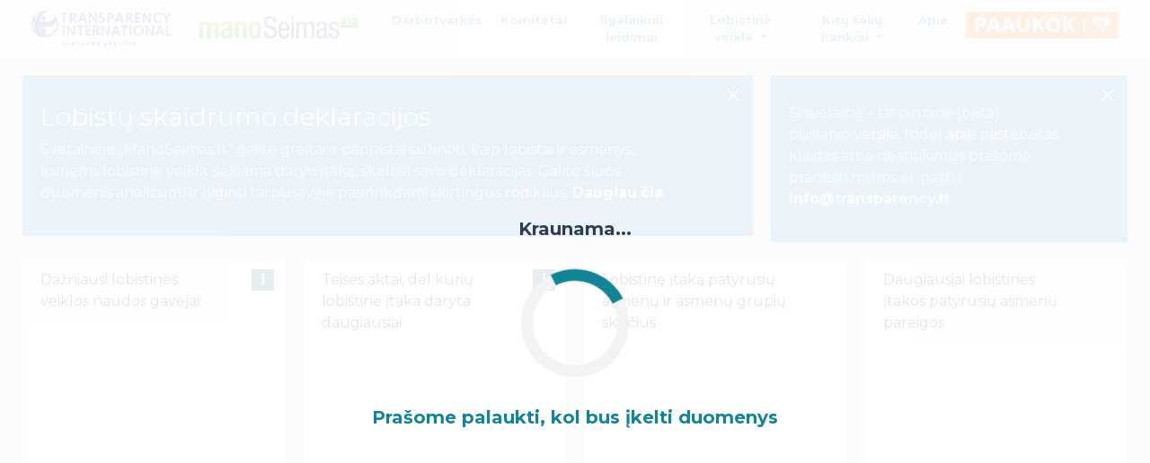

--- FILE ---
content_type: text/html; charset=UTF-8
request_url: https://manoseimas.lt/lobistu-skaidrumo-deklaracijos.php
body_size: 3413
content:
<html lang="en">
<head>
    <!-- Global site tag (gtag.js) - Google Analytics -->
<script async src="https://www.googletagmanager.com/gtag/js?id=UA-177531232-1"></script>
<script>
  window.dataLayer = window.dataLayer || [];
  function gtag(){dataLayer.push(arguments);}
  gtag('js', new Date());
  gtag('config', 'UA-177531232-1');
</script>

<!-- Google tag (gtag.js) -->
<script async src="https://www.googletagmanager.com/gtag/js?id=G-548KC1NYXC"></script>
<script>
    window.dataLayer = window.dataLayer || [];
    function gtag(){dataLayer.push(arguments);}
    gtag('js', new Date());

    gtag('config', 'G-548KC1NYXC');
</script>    <meta charset="UTF-8">
    <meta name="viewport" content="width=device-width, initial-scale=1.0">
    <meta http-equiv="X-UA-Compatible" content="ie=edge">
    <title>ManoSeimas.lt</title>
    <!-- Add twitter and og meta here -->
    <meta property="og:url" content="http://www.manoseimas.lt/app.php" />
    <meta property="og:type" content="website" />
    <meta property="og:title" content="ManoSeimas.lt" />
    <meta property="og:description" content="„ManoSeimas.lt“ galite sužinoti, ką svarsto Seimo komitetai, su kuo susitinka Seimo nariai bei kas gauna ilgalaikius leidimus į Seimą." />
    <meta property="og:image" content="http://www.manoseimas.lt/images/thumbnail_090621.png" />
    <meta property="og:image:width" content="1280">
    <meta property="og:image:height" content="630">
    <link rel='shortcut icon' type='image/x-icon' href='/favicon.ico' />
    <link href="https://fonts.googleapis.com/css?family=Montserrat:300,400,700" rel="stylesheet">
    <link href="https://fonts.googleapis.com/icon?family=Material+Icons" rel="stylesheet">
    <link href="https://fonts.googleapis.com/css?family=Quicksand:500" rel="stylesheet">
    <link rel="stylesheet" href="static/tab_d_2.css?v=9">
</head>
<body>
    <div id="app" class="tabC">   
      <nav class="navbar navbar-expand-lg navbar-light bg-light" id="iw-nav">
  <a class="navbar-brand2" href="https://www.transparency.lt/" target="_blank">
    <img src="./images/ti_lt_logo.png" alt="TI LT" />
  </a>
  <a class="navbar-brand" href="/">
    <img src="./images/logo-new.png" alt="manoSeimas" /> 
  </a>
  <button class="navbar-toggler" type="button" data-toggle="collapse" data-target="#navbarSupportedContent" aria-controls="navbarSupportedContent" aria-expanded="false" aria-label="Toggle navigation">
    <span class="navbar-toggler-icon"></span>
  </button>
  <div class="collapse navbar-collapse" id="navbarSupportedContent">
    <ul class="navbar-nav mr-auto">
    </ul>
    <ul class="navbar-nav ml-auto">
      <li class="nav-item">
        <a href="./darbotvarkes.php" class="nav-link nav-link-main" :class="{active: page == 'tabA'}">Darbotvarkės</a>
      </li>
      <li class="nav-item">
        <a href="./komitetai.php" class="nav-link nav-link-main" :class="{active: page == 'tabC'}">Komitetai</a>
      </li>
      <li class="nav-item">
        <a href="./ilgalaikiai-leidimai.php" class="nav-link nav-link-main" :class="{active: page == 'tabB'}">Ilgalaikiai leidimai</a>
      </li>
      <li class="nav-item dropdown">
        <a class="nav-link dropdown-toggle" :class="{active: page == 'tabD'}" href="#" id="navbarDropdown" role="button" data-toggle="dropdown" aria-haspopup="true" aria-expanded="false">
          Lobistinė veikla
        </a>
        <div class="dropdown-menu" aria-labelledby="navbarDropdown">
          <a class="dropdown-item" href="./app.php">Patirtos lobistinės įtakos deklaracijos</a>
          <a class="dropdown-item" href="./lobistu-skaidrumo-deklaracijos.php">Lobistų skaidrumo deklaracijos</a>
          <a class="dropdown-item" href="./lobistai.php">Lobistai</a>
        </div>
      </li>
      <li class="nav-item dropdown">
        <a class="nav-link dropdown-toggle" href="#" id="navbarDropdown" role="button" data-toggle="dropdown" aria-haspopup="true" aria-expanded="false">
          Kitų šalių įrankiai
        </a>
        <div class="dropdown-menu" aria-labelledby="navbarDropdown">
          <a class="dropdown-item" href="https://www.integritywatch.eu/" target="_blank">Europos Sąjunga</a>
          <a class="dropdown-item" href="https://www.integritywatch.fr/" target="_blank">Prancūzija</a>
          <a class="dropdown-item" href="https://www.integritywatch.gr/" target="_blank">Graikija</a>
          <a class="dropdown-item" href="http://www.soldiepolitica.it/" target="_blank">Italija</a>
          <a class="dropdown-item" href="https://deputatiuzdelnas.lv/" target="_blank">Latvija</a>
          <a class="dropdown-item" href="https://www.integritywatch.nl/" target="_blank">Nyderlandai</a>
          <a class="dropdown-item" href="http://varuhintegritete.transparency.si/" target="_blank">Slovėnija</a>
          <a class="dropdown-item" href="https://integritywatch.es/" target="_blank">Ispanija</a>
          <a class="dropdown-item" href="https://openaccess.transparency.org.uk/" target="_blank">Jungtinė Karalystė</a>
          <a class="dropdown-item" href="https://integritywatch.cl/" target="_blank">Čilė</a>
        </div>
      </li>
      <li class="nav-item">
        <a href="./about.php" class="nav-link">Apie</a>
      </li>
      <li class="nav-item">
        <a href="https://transparency.lt/paaukok/" class="nav-link" target="_blank"><img src="./images/donate.png" class="donate-btn-img" alt="Donate" /></a>
      </li>
    </ul>
  </div>
</nav>      <div class="container-fluid dashboard-container-outer">
        <div class="row dashboard-container">
          <!-- ROW FOR INFO AND SHARE -->
          <div class="col-md-12">
            <div class="row">
              <!-- INFO -->
              <div class="col-md-8 chart-col" v-if="showInfo">
                <div class="boxed-container description-container">
                  <h3>Lobistų skaidrumo deklaracijos</h3>
                  <p>Svetainėje „ManoSeimas.lt“ galite greitai ir paprastai sužinoti, kaip lobistai ir asmenys, kuriems lobistine veikla siekiama daryti įtaką, skelbia savo deklaracijas. Galite šiuos duomenis analizuoti ir lyginti tarpusavyje pasirinkdami skirtingus rodiklius. <a href="./about.php?section=4">Daugiau čia</a>.</p>
                  <i class="material-icons close-btn" @click="showInfo = false">close</i>
                </div>
              </div>
              <div class="col-md-4 chart-col" v-if="showInfo">
                <div class="boxed-container description-container">
                  <p>Ši svetainė – tai pirminė (beta) puslapio versija, todėl apie pastebėtas klaidas arba neatitikimus prašome pranešti mums el. paštu <a href="mailto:info@transparency.lt">info@transparency.lt</a></p>
                  <i class="material-icons close-btn" @click="showInfo = false">close</i>
                </div>
              </div>
            </div>
          </div>
          <!-- CHARTS -->
          <div class="col-md-3 chart-col">
            <div class="boxed-container chart-container tab_d_1">
              <chart-header :title="charts.topBeneficiaries.title" :info="charts.topBeneficiaries.info" :customclass="'smaller'" ></chart-header>
              <div class="chart-inner" id="topbeneficiaries_chart"></div>
            </div>
          </div>
          <div class="col-md-3 chart-col">
            <div class="boxed-container chart-container tab_d_2">
              <chart-header :title="charts.topLegislations.title" :info="charts.topLegislations.info" :customclass="'smaller'" ></chart-header>
              <div class="chart-inner" id="toplegislations_chart"></div>
            </div>
          </div>
          <div class="col-md-3 chart-col">
            <div class="boxed-container chart-container tab_d_2">
              <chart-header :title="charts.influencedType.title" :info="charts.influencedType.info" :customclass="'smaller'" ></chart-header>
              <div class="chart-inner" id="influencedtype_chart"></div>
            </div>
          </div>
          <div class="col-md-3 chart-col">
            <div class="boxed-container chart-container tab_d_2">
              <chart-header :title="charts.topPositions.title" :info="charts.topPositions.info" :customclass="'smaller'" ></chart-header>
              <div class="chart-inner" id="toppositions_chart"></div>
            </div>
          </div>
          <!-- TABLE -->
          <div class="col-12 chart-col">
            <div class="boxed-container chart-container chart-container-table">
              <chart-header :title="charts.mainTable.title" :subtitle="charts.mainTable.subtitle" :info="charts.mainTable.info" ></chart-header>
              <div class="chart-inner chart-table">
                <table class="table table-hover dc-data-table" id="dc-data-table">
                  <thead>
                    <tr class="header">
                      <th class="header header-num">Nr</th> 
                      <th class="header header-laws">Lobistas</th>
                      <th class="header header-laws">Užsakovas</th>
                      <th class="header header-laws">Naudos gavėjas</th>
                      <th class="header header-laws">Teisės aktas</th>
                      <th class="header header-laws">Lobistinę įtaką patyrusių asmenų skaičius</th>
                      <th class="header header-laws">Lobistinę įtaką patyrusių asmenų grupių skaičius</th>
                    </tr>
                  </thead>
                </table>
              </div>
            </div>
          </div>
        </div>
      </div>
      <!-- DETAILS MODAL -->
      <div class="modal" id="detailsModal">
        <div class="modal-dialog modal-dialog-laws">
          <div class="modal-content">
            <!-- Modal Header -->
            <div class="modal-header">
              <div class="modal-title modal-title-law">
                <div>{{ selectedElement.number }}</div>
              </div>
              <button type="button" class="close" data-dismiss="modal"><i class="material-icons">close</i></button>
            </div>
            <!-- Modal body -->
            <div class="modal-body">
              <div class="container">
                <div class="row">
                  <div class="col-md-12">
                    <div class="details-line" v-if="selectedElement.submission_date"><span class="details-line-title">Data:</span> {{ selectedElement.submission_date }}</div>
                    <div class="details-line" v-if="selectedElement.legislation_name"><span class="details-line-title">Teisės aktas:</span> {{ selectedElement.legislation_name_cleaned }}</div>
                    <div class="details-line" v-if="selectedElement.legislation_description"><span class="details-line-title">Teisės akto aprašymas:</span> {{ selectedElement.legislation_description }}</div>
                  </div>
                  <div class="col-md-12">
                  <div class="details-line details-table-title" v-if="selectedElement.submission_date"><span class="details-line-title">Lobistinę įtaką patyrę asmenys ir asmenų grupės:</span></div>
                    <table id="modalEntriesTable" class="agendas-table">
                      <thead>
                        <tr><th>Lobistinę įtaką patyrę asmenys</th><th>Lobistinę įtaką patyrusių asmenų pareigos</th><th>Lobistinę įtaką patyrusių asmenų darbovietės</th><th>Lobistinę įtaką patyrusios asmenų grupės</th></tr>
                      </thead>
                    </table>
                  </div>
                </div>
              </div>
            </div>
          </div>
        </div>
      </div>
      <!-- Bottom bar -->
      <div class="container-fluid footer-bar">
        <div class="row">
          <div class="footer-col col-12 col-sm-12 footer-counts">
            <div class="dc-data-count count-box count-box-main count-box-entries-c">
              <div class="filter-count">0</div>deklaracijos iš <strong class="total-count">0</strong>
            </div>
            <div class="footer-input footer-input-lobbying">
              <input type="text" id="search-input" placeholder="Paieška (pagal teisės aktus, vardą…)">
              <i class="material-icons">search</i>
            </div>
          </div>
        </div>
        <!-- Reset filters -->
        <button class="reset-btn"><i class="material-icons">settings_backup_restore</i><span class="reset-btn-text">Atnaujinti</span></button>
        <div class="footer-buttons-right">
          <button @click="downloadDataset"><i class="material-icons">cloud_download</i></button>
          <!-- <button class="btn-twitter" @click="share('twitter')"><img src="./images/twitter.png" /></button> -->
          <button class="btn-fb" @click="share('facebook')"><img src="./images/facebook.png" /></button>
        </div>
      </div>
      <!-- Scroll to Top Button -->
      <div class="scrolltotop-btn">
        <i class="material-icons">arrow_upward</i>
      </div>
      <!-- Loader -->
      <loader v-if="loader" :text="'Kraunama...'" />
    </div>

    <script type="text/javascript" src="vendor/js/d3.v5.min.js"></script>
    <script type="text/javascript" src="vendor/js/d3.layout.cloud.js"></script>
    <script type="text/javascript" src="vendor/js/crossfilter.min.js"></script>
    <script type="text/javascript" src="vendor/js/dc.js"></script>
    <script src="static/tab_d_2.js?v=9"></script>

 
</body>
</html>

--- FILE ---
content_type: application/javascript
request_url: https://manoseimas.lt/vendor/js/crossfilter.min.js
body_size: 8357
content:
!function(r){if("object"==typeof exports&&"undefined"!=typeof module)module.exports=r();else if("function"==typeof define&&define.amd)define([],r);else{var t;t="undefined"!=typeof window?window:"undefined"!=typeof global?global:"undefined"!=typeof self?self:this,t.crossfilter=r()}}(function(){return function(){function r(t,e,n){function o(u,f){if(!e[u]){if(!t[u]){var a="function"==typeof require&&require;if(!f&&a)return a(u,!0);if(i)return i(u,!0);var c=new Error("Cannot find module '"+u+"'");throw c.code="MODULE_NOT_FOUND",c}var s=e[u]={exports:{}};t[u][0].call(s.exports,function(r){var e=t[u][1][r];return o(e||r)},s,s.exports,r,t,e,n)}return e[u].exports}for(var i="function"==typeof require&&require,u=0;u<n.length;u++)o(n[u]);return o}return r}()({1:[function(r,t){t.exports=r("./src/crossfilter").crossfilter},{"./src/crossfilter":6}],2:[function(r,t){(function(r){function e(r,t){return null==r?void 0:r[t]}function n(r){var t=!1;if(null!=r&&"function"!=typeof r.toString)try{t=!!(r+"")}catch(e){}return t}function o(r){var t=-1,e=r?r.length:0;for(this.clear();++t<e;){var n=r[t];this.set(n[0],n[1])}}function i(){this.__data__=dt?dt(null):{}}function u(r){return this.has(r)&&delete this.__data__[r]}function f(r){var t=this.__data__;if(dt){var e=t[r];return e===T?void 0:e}return ct.call(t,r)?t[r]:void 0}function a(r){var t=this.__data__;return dt?void 0!==t[r]:ct.call(t,r)}function c(r,t){var e=this.__data__;return e[r]=dt&&void 0===t?T:t,this}function s(r){var t=-1,e=r?r.length:0;for(this.clear();++t<e;){var n=r[t];this.set(n[0],n[1])}}function l(){this.__data__=[]}function h(r){var t=this.__data__,e=w(t,r);if(0>e)return!1;var n=t.length-1;return e==n?t.pop():pt.call(t,e,1),!0}function p(r){var t=this.__data__,e=w(t,r);return 0>e?void 0:t[e][1]}function v(r){return w(this.__data__,r)>-1}function d(r,t){var e=this.__data__,n=w(e,r);return 0>n?e.push([r,t]):e[n][1]=t,this}function y(r){var t=-1,e=r?r.length:0;for(this.clear();++t<e;){var n=r[t];this.set(n[0],n[1])}}function g(){this.__data__={hash:new o,map:new(vt||s),string:new o}}function b(r){return A(this,r).delete(r)}function _(r){return A(this,r).get(r)}function x(r){return A(this,r).has(r)}function m(r,t){return A(this,r).set(r,t),this}function w(r,t){for(var e=r.length;e--;)if(q(r[e][0],t))return e;return-1}function E(r){if(!R(r)||M(r))return!1;var t=N(r)||n(r)?lt:Z;return t.test(C(r))}function O(r){if("string"==typeof r)return r;if(D(r))return gt?gt.call(r):"";var t=r+"";return"0"==t&&1/r==-W?"-0":t}function k(r){return _t(r)?r:bt(r)}function A(r,t){var e=r.__data__;return S(t)?e["string"==typeof t?"string":"hash"]:e.map}function z(r,t){var n=e(r,t);return E(n)?n:void 0}function j(r,t){if(_t(r))return!1;var e=typeof r;return"number"==e||"symbol"==e||"boolean"==e||null==r||D(r)?!0:K.test(r)||!H.test(r)||null!=t&&r in Object(t)}function S(r){var t=typeof r;return"string"==t||"number"==t||"symbol"==t||"boolean"==t?"__proto__"!==r:null===r}function M(r){return!!ft&&ft in r}function F(r){if("string"==typeof r||D(r))return r;var t=r+"";return"0"==t&&1/r==-W?"-0":t}function C(r){if(null!=r){try{return at.call(r)}catch(t){}try{return r+""}catch(t){}}return""}function $(r,t){if("function"!=typeof r||t&&"function"!=typeof t)throw new TypeError(P);var e=function(){var n=arguments,o=t?t.apply(this,n):n[0],i=e.cache;if(i.has(o))return i.get(o);var u=r.apply(this,n);return e.cache=i.set(o,u),u};return e.cache=new($.Cache||y),e}function q(r,t){return r===t||r!==r&&t!==t}function N(r){var t=R(r)?st.call(r):"";return t==J||t==G}function R(r){var t=typeof r;return!!r&&("object"==t||"function"==t)}function U(r){return!!r&&"object"==typeof r}function D(r){return"symbol"==typeof r||U(r)&&st.call(r)==B}function I(r){return null==r?"":O(r)}function L(r,t,e){t=j(t,r)?[t]:k(t);var n=-1,o=t.length;for(o||(r=void 0,o=1);++n<o;){var i=null==r?void 0:r[F(t[n])];void 0===i&&(n=o,i=e),r=N(i)?i.call(r):i}return r}var P="Expected a function",T="__lodash_hash_undefined__",W=1/0,J="[object Function]",G="[object GeneratorFunction]",B="[object Symbol]",H=/\.|\[(?:[^[\]]*|(["'])(?:(?!\1)[^\\]|\\.)*?\1)\]/,K=/^\w*$/,Q=/^\./,V=/[^.[\]]+|\[(?:(-?\d+(?:\.\d+)?)|(["'])((?:(?!\2)[^\\]|\\.)*?)\2)\]|(?=(?:\.|\[\])(?:\.|\[\]|$))/g,X=/[\\^$.*+?()[\]{}|]/g,Y=/\\(\\)?/g,Z=/^\[object .+?Constructor\]$/,rt="object"==typeof r&&r&&r.Object===Object&&r,tt="object"==typeof self&&self&&self.Object===Object&&self,et=rt||tt||Function("return this")(),nt=Array.prototype,ot=Function.prototype,it=Object.prototype,ut=et["__core-js_shared__"],ft=function(){var r=/[^.]+$/.exec(ut&&ut.keys&&ut.keys.IE_PROTO||"");return r?"Symbol(src)_1."+r:""}(),at=ot.toString,ct=it.hasOwnProperty,st=it.toString,lt=RegExp("^"+at.call(ct).replace(X,"\\$&").replace(/hasOwnProperty|(function).*?(?=\\\()| for .+?(?=\\\])/g,"$1.*?")+"$"),ht=et.Symbol,pt=nt.splice,vt=z(et,"Map"),dt=z(Object,"create"),yt=ht?ht.prototype:void 0,gt=yt?yt.toString:void 0;o.prototype.clear=i,o.prototype.delete=u,o.prototype.get=f,o.prototype.has=a,o.prototype.set=c,s.prototype.clear=l,s.prototype.delete=h,s.prototype.get=p,s.prototype.has=v,s.prototype.set=d,y.prototype.clear=g,y.prototype.delete=b,y.prototype.get=_,y.prototype.has=x,y.prototype.set=m;var bt=$(function(r){r=I(r);var t=[];return Q.test(r)&&t.push(""),r.replace(V,function(r,e,n,o){t.push(n?o.replace(Y,"$1"):e||r)}),t});$.Cache=y;var _t=Array.isArray;t.exports=L}).call(this,"undefined"!=typeof global?global:"undefined"!=typeof self?self:"undefined"!=typeof window?window:{})},{}],3:[function(r,t){t.exports={version:"1.4.6"}},{}],4:[function(r,t){function e(r){for(var t=new Array(r),e=-1;++e<r;)t[e]=0;return t}function n(r,t){for(var e=r.length;t>e;)r[e++]=0;return r}function o(r,t){if(t>32)throw new Error("invalid array width!");return r}function i(r){this.length=r,this.subarrays=1,this.width=8,this.masks={0:0},this[0]=u(r)}if("undefined"!=typeof Uint8Array)var u=function(r){return new Uint8Array(r)},f=function(r){return new Uint16Array(r)},a=function(r){return new Uint32Array(r)},c=function(r,t){if(r.length>=t)return r;var e=new r.constructor(t);return e.set(r),e},s=function(r,t){var e;switch(t){case 16:e=f(r.length);break;case 32:e=a(r.length);break;default:throw new Error("invalid array width!")}return e.set(r),e};i.prototype.lengthen=function(r){var t,e;for(t=0,e=this.subarrays;e>t;++t)this[t]=c(this[t],r);this.length=r},i.prototype.add=function(){var r,t,e,n,o;for(n=0,o=this.subarrays;o>n;++n)if(r=this.masks[n],t=this.width-32*n,e=~r&-~r,!(t>=32)||e)return 32>t&&e&1<<t&&(this[n]=s(this[n],t<<=1),this.width=32*n+t),this.masks[n]|=e,{offset:n,one:e};return this[this.subarrays]=u(this.length),this.masks[this.subarrays]=1,this.width+=8,{offset:this.subarrays++,one:1}},i.prototype.copy=function(r,t){var e,n;for(e=0,n=this.subarrays;n>e;++e)this[e][r]=this[e][t]},i.prototype.truncate=function(r){var t,e;for(t=0,e=this.subarrays;e>t;++t){for(var n=this.length-1;n>=r;n--)this[t][n]=0;this[t].length=r}this.length=r},i.prototype.zero=function(r){var t,e;for(t=0,e=this.subarrays;e>t;++t)if(this[t][r])return!1;return!0},i.prototype.zeroExcept=function(r,t,e){var n,o;for(n=0,o=this.subarrays;o>n;++n)if(n===t?this[n][r]&e:this[n][r])return!1;return!0},i.prototype.zeroExceptMask=function(r,t){var e,n;for(e=0,n=this.subarrays;n>e;++e)if(this[e][r]&t[e])return!1;return!0},i.prototype.only=function(r,t,e){var n,o;for(n=0,o=this.subarrays;o>n;++n)if(this[n][r]!=(n===t?e:0))return!1;return!0},i.prototype.onlyExcept=function(r,t,e,n,o){var i,u,f;for(u=0,f=this.subarrays;f>u;++u)if(i=this[u][r],u===t&&(i&=e),i!=(u===n?o:0))return!1;return!0},t.exports={array8:e,array16:e,array32:e,arrayLengthen:n,arrayWiden:o,bitarray:i}},{}],5:[function(r,t){"use strict";function e(r){function t(t,e,n,o){for(;o>n;){var i=n+o>>>1;r(t[i])<e?n=i+1:o=i}return n}function e(t,e,n,o){for(;o>n;){var i=n+o>>>1;e<r(t[i])?o=i:n=i+1}return n}return e.right=e,e.left=t,e}var n=r("./identity");t.exports=e(n),t.exports.by=e},{"./identity":10}],6:[function(r,t,e){"use strict";function n(){function r(r){var t=M,e=r.length;return e&&(S=S.concat(r),z.lengthen(M+=e),C.forEach(function(n){n(r,t,e)}),A("dataAdded")),j}function t(r){for(var t=o(M,M),e=[],n="function"==typeof r,i=function(t){return n?r(S[t],t):z.zero(t)},u=0,f=0;M>u;++u)i(u)?(e.push(u),t[u]=m):t[u]=f++;F.forEach(function(r){r(-1,-1,[],e,!0)}),$.forEach(function(r){r(t)});for(var a=0,c=0;M>a;++a)t[a]!==m&&(a!==c&&(z.copy(c,a),S[c]=S[a]),++c);S.length=M=c,z.truncate(c),A("dataRemoved")}function e(r){var t,e,n,o,i=Array(z.subarrays);for(t=0;t<z.subarrays;t++)i[t]=-1;for(e=0,n=r.length;n>e;e++)o=r[e].id(),i[o>>7]&=~(1<<(63&o));return i}function n(r,t){var n=e(t||[]);return z.zeroExceptMask(r,n)}function d(r,t){function e(e,n,u){if(t){pt=0,A=0,ot=[];for(var a=0;a<e.length;a++)for(A=0,ot=r(e[a]);A<ot.length;A++)pt++;Q=[],Y=i(e.length),rt=o(pt,1);for(var c=i(pt),s=0,l=0;l<e.length;l++)if(ot=r(e[l]),ot.length)for(Y[l]=ot.length,A=0;A<ot.length;A++)Q.push(ot[A]),c[s]=l,s++;else Y[l]=0,ut.push(l+n);var h=ft(i(pt),0,pt);Q=y(Q,h),V=y(c,h)}else Q=e.map(r),V=ft(i(u),0,u),Q=y(Q,V);t&&(u=pt);var p=at(Q),v=p[0],d=p[1];if(tt)for(var g=0;u>g;++g)tt(Q[g],g)||(z[G][V[g]+n]|=W,t&&(rt[g]=1));else{for(var b=0;v>b;++b)z[G][V[b]+n]|=W,t&&(rt[b]=1);for(var _=d;u>_;++_)z[G][V[_]+n]|=W,t&&(rt[_]=1)}if(!n)return H=Q,K=V,X=Y,Z=rt,lt=v,ht=d,void 0;var x,m=H,w=K,E=Z,O=0;if(a=0,t&&(x=n,n=m.length,u=pt),H=t?new Array(n+u):new Array(M),K=t?new Array(n+u):o(M,M),t&&(Z=o(n+u,1)),t){var k=X.length;X=f.arrayLengthen(X,M);for(var A=0;M>A+k;A++)X[A+k]=Y[A]}for(var j=0;n>a&&u>O;++j)m[a]<Q[O]?(H[j]=m[a],t&&(Z[j]=E[a]),K[j]=w[a++]):(H[j]=Q[O],t&&(Z[j]=rt[O]),K[j]=V[O++]+(t?x:n));for(;n>a;++a,++j)H[j]=m[a],t&&(Z[j]=E[a]),K[j]=w[a];for(;u>O;++O,++j)H[j]=Q[O],t&&(Z[j]=rt[O]),K[j]=V[O]+(t?x:n);p=at(H),lt=p[0],ht=p[1]}function n(r,t,e){ct.forEach(function(r){r(Q,V,t,e)}),Q=V=null}function d(r){if(t){for(var e=0,n=0;e<ut.length;e++)r[ut[e]]!==m&&(ut[n]=r[ut[e]],n++);for(ut.length=n,e=0,n=0;M>e;e++)r[e]!==m&&(n!==e&&(X[n]=X[e]),n++);X.length=n}for(var o,i=H.length,u=0,f=0;i>u;++u)o=K[u],r[o]!==m&&(u!==f&&(H[f]=H[u]),K[f]=r[o],t&&(Z[f]=Z[u]),++f);for(H.length=f,t&&(Z.length=f);i>f;)K[f++]=0;var a=at(H);lt=a[0],ht=a[1]}function _(r){var e=r[0],n=r[1];if(tt)return tt=null,q(function(r,t){return t>=e&&n>t},0===r[0]&&r[1]===H.length),lt=e,ht=n,it;var o,i,u,f=[],a=[],c=[],s=[];if(lt>e)for(o=e,i=Math.min(lt,n);i>o;++o)f.push(K[o]),c.push(o);else if(e>lt)for(o=lt,i=Math.min(e,ht);i>o;++o)a.push(K[o]),s.push(o);if(n>ht)for(o=Math.max(e,ht),i=n;i>o;++o)f.push(K[o]),c.push(o);else if(ht>n)for(o=Math.max(lt,n),i=ht;i>o;++o)a.push(K[o]),s.push(o);if(t){var l=[],h=[];for(o=0;o<f.length;o++)X[f[o]]++,Z[c[o]]=0,1===X[f[o]]&&(z[G][f[o]]^=W,l.push(f[o]));for(o=0;o<a.length;o++)X[a[o]]--,Z[s[o]]=1,0===X[a[o]]&&(z[G][a[o]]^=W,h.push(a[o]));if(f=l,a=h,0===r[0]&&r[1]===H.length)for(o=0;o<ut.length;o++)z[G][u=ut[o]]&W&&(z[G][u]^=W,f.push(u));else for(o=0;o<ut.length;o++)z[G][u=ut[o]]&W||(z[G][u]^=W,a.push(u))}else{for(o=0;o<f.length;o++)z[G][f[o]]^=W;for(o=0;o<a.length;o++)z[G][a[o]]^=W}return lt=e,ht=n,F.forEach(function(r){r(W,G,f,a)}),A("filtered"),it}function w(r){return null==r?k():Array.isArray(r)?O(r):"function"==typeof r?j(r):E(r)}function E(r){return et=r,nt=!0,_((at=a.filterExact(v,r))(H))}function O(r){return et=r,nt=!0,_((at=a.filterRange(v,r))(H))}function k(){return et=void 0,nt=!1,_((at=a.filterAll)(H))}function j(r){et=r,nt=!0,tt=r,at=a.filterAll,q(r,!1);var t=at(H);return lt=t[0],ht=t[1],it}function q(r,e){var n,o,i,u=[],f=[],a=[],c=[],s=H.length;if(!t)for(n=0;s>n;++n)!(z[G][o=K[n]]&W)^!!(i=r(H[n],n))&&(i?u.push(o):f.push(o));if(t)for(n=0;s>n;++n)r(H[n],n)?(u.push(K[n]),a.push(n)):(f.push(K[n]),c.push(n));if(t){var l=[],h=[];for(n=0;n<u.length;n++)1===Z[a[n]]&&(X[u[n]]++,Z[a[n]]=0,1===X[u[n]]&&(z[G][u[n]]^=W,l.push(u[n])));for(n=0;n<f.length;n++)0===Z[c[n]]&&(X[f[n]]--,Z[c[n]]=1,0===X[f[n]]&&(z[G][f[n]]^=W,h.push(f[n])));if(u=l,f=h,e)for(n=0;n<ut.length;n++)z[G][o=ut[n]]&W&&(z[G][o]^=W,u.push(o));else for(n=0;n<ut.length;n++)z[G][o=ut[n]]&W||(z[G][o]^=W,f.push(o))}else{for(n=0;n<u.length;n++)z[G][u[n]]&W&&(z[G][u[n]]&=J);for(n=0;n<f.length;n++)z[G][f[n]]&W||(z[G][f[n]]|=W)}F.forEach(function(r){r(W,G,u,f)}),A("filtered")}function N(){return et}function R(){return nt}function U(r,e){var n,o=[],i=ht,u=0;for(e&&e>0&&(u=e);--i>=lt&&r>0;)z.zero(n=K[i])&&(u>0?--u:(o.push(S[n]),--r));if(t)for(i=0;i<ut.length&&r>0;i++)z.zero(n=ut[i])&&(u>0?--u:(o.push(S[n]),--r));return o}function D(r,e){var n,o,i=[],u=0;if(e&&e>0&&(u=e),t)for(n=0;n<ut.length&&r>0;n++)z.zero(o=ut[n])&&(u>0?--u:(i.push(S[o]),--r));for(n=lt;ht>n&&r>0;)z.zero(o=K[n])&&(u>0?--u:(i.push(S[o]),--r)),n++;return i}function I(r){function e(e,n,c,l){function h(){return t?(B++,void 0):(++B===T&&(w=f.arrayWiden(w,P<<=1),q=f.arrayWiden(q,P),T=u(P)),void 0)}t&&(L=c,c=H.length-e.length,l=e.length);var p,y,g,b,_,x,m=C,w=t?[]:o(B,T),E=U,O=D,k=I,A=B,j=0,$=0;for(X&&(E=k=s),X&&(O=k=s),C=new Array(B),B=0,q=t?A?q:[]:A>1?f.arrayLengthen(q,M):o(M,T),A&&(g=(y=m[0]).key);l>$&&!((b=r(e[$]))>=b);)++$;for(;l>$;){for(y&&b>=g?(_=y,x=g,w[j]=B,y=m[++j],y&&(g=y.key)):(_={key:b,value:k()},x=b),C[B]=_;x>=b&&(p=n[$]+(t?L:c),t?q[p]?q[p].push(B):q[p]=[B]:q[p]=B,_.value=E(_.value,S[p],!0),z.zeroExcept(p,G,J)||(_.value=O(_.value,S[p],!1)),!(++$>=l));)b=r(e[$]);h()}for(;A>j;)C[w[j]=B]=m[j++],h();if(t)for(var N=0;M>N;N++)q[N]||(q[N]=[]);if(B>j)if(t)for(j=0;L>j;++j)for(N=0;N<q[j].length;N++)q[j][N]=w[q[j][N]];else for(j=0;c>j;++j)q[j]=w[q[j]];p=F.indexOf(Q),B>1||t?(Q=i,V=v):(!B&&Y&&(B=1,C=[{key:null,value:k()}]),1===B?(Q=a,V=d):(Q=s,V=s),q=null),F[p]=Q}function n(r){if(B>1||t){var e,n,u,f=B,c=C,l=o(f,f);if(t){for(e=0,u=0;M>e;++e)if(r[e]!==m){for(q[u]=q[e],n=0;n<q[u].length;n++)l[q[u][n]]=1;++u}}else for(e=0,u=0;M>e;++e)r[e]!==m&&(l[q[u]=q[e]]=1,++u);for(C=[],B=0,e=0;f>e;++e)l[e]&&(l[e]=B++,C.push(c[e]));if(B>1||t)if(t)for(e=0;u>e;++e)for(n=0;n<q[e].length;++n)q[e][n]=l[q[e][n]];else for(e=0;u>e;++e)q[e]=l[q[e]];else q=null;F[F.indexOf(Q)]=B>1||t?(V=v,Q=i):1===B?(V=d,Q=a):V=Q=s}else if(1===B){if(Y)return;for(var h=0;M>h;++h)if(r[h]!==m)return;C=[],B=0,F[F.indexOf(Q)]=Q=V=s}}function i(r,e,n,o,i){if(!(r===W&&e===G||X)){var u,f,a,c,s;if(t){for(u=0,c=n.length;c>u;++u)if(z.zeroExcept(a=n[u],G,J))for(f=0;f<q[a].length;f++)s=C[q[a][f]],s.value=U(s.value,S[a],!1,f);for(u=0,c=o.length;c>u;++u)if(z.onlyExcept(a=o[u],G,J,e,r))for(f=0;f<q[a].length;f++)s=C[q[a][f]],s.value=D(s.value,S[a],i,f)}else{for(u=0,c=n.length;c>u;++u)z.zeroExcept(a=n[u],G,J)&&(s=C[q[a]],s.value=U(s.value,S[a],!1));for(u=0,c=o.length;c>u;++u)z.onlyExcept(a=o[u],G,J,e,r)&&(s=C[q[a]],s.value=D(s.value,S[a],i))}}}function a(r,t,e,n,o){if(!(r===W&&t===G||X)){var i,u,f,a=C[0];for(i=0,f=e.length;f>i;++i)z.zeroExcept(u=e[i],G,J)&&(a.value=U(a.value,S[u],!1));for(i=0,f=n.length;f>i;++i)z.onlyExcept(u=n[i],G,J,t,r)&&(a.value=D(a.value,S[u],o))}}function v(){var r,e,n;for(r=0;B>r;++r)C[r].value=I();if(t){for(r=0;M>r;++r)for(e=0;e<q[r].length;e++)n=C[q[r][e]],n.value=U(n.value,S[r],!0,e);for(r=0;M>r;++r)if(!z.zeroExcept(r,G,J))for(e=0;e<q[r].length;e++)n=C[q[r][e]],n.value=D(n.value,S[r],!1,e)}else{for(r=0;M>r;++r)n=C[q[r]],n.value=U(n.value,S[r],!0);for(r=0;M>r;++r)z.zeroExcept(r,G,J)||(n=C[q[r]],n.value=D(n.value,S[r],!1))}}function d(){var r,t=C[0];for(t.value=I(),r=0;M>r;++r)t.value=U(t.value,S[r],!0);for(r=0;M>r;++r)z.zeroExcept(r,G,J)||(t.value=D(t.value,S[r],!1))}function y(){return X&&(V(),X=!1),C}function g(r){var t=N(y(),0,C.length,r);return R.sort(t,0,t.length)}function _(r,t,e){return U=r,D=t,I=e,X=!0,j}function x(){return _(b.reduceIncrement,b.reduceDecrement,l)}function w(r){return _(b.reduceAdd(r),b.reduceSubtract(r),l)}function E(r){function t(t){return r(t.value)}return N=h.by(t),R=p.by(t),j}function O(){return E(c)}function k(){return B}function A(){var r=F.indexOf(Q);return r>=0&&F.splice(r,1),r=ct.indexOf(e),r>=0&&ct.splice(r,1),r=$.indexOf(n),r>=0&&$.splice(r,1),r=st.indexOf(j),r>=0&&st.splice(r,1),j}var j={top:g,all:y,reduce:_,reduceCount:x,reduceSum:w,order:E,orderNatural:O,size:k,dispose:A,remove:A};st.push(j);var C,q,N,R,U,D,I,L,P=8,T=u(P),B=0,Q=s,V=s,X=!0,Y=r===s;return arguments.length<1&&(r=c),F.push(Q),ct.push(e),$.push(n),e(H,K,0,M),x().orderNatural()}function L(){var r=I(s),t=r.all;return delete r.all,delete r.top,delete r.order,delete r.orderNatural,delete r.size,r.value=function(){return t()[0].value},r}function P(){st.forEach(function(r){r.dispose()});var r=C.indexOf(e);return r>=0&&C.splice(r,1),r=C.indexOf(n),r>=0&&C.splice(r,1),r=$.indexOf(d),r>=0&&$.splice(r,1),z.masks[G]&=J,k()}if("string"==typeof r){var T=r;r=function(r){return x(r,T)}}var W,J,G,B,H,K,Q,V,X,Y,Z,rt,tt,et,nt,ot,it={filter:w,filterExact:E,filterRange:O,filterFunction:j,filterAll:k,currentFilter:N,hasCurrentFilter:R,top:U,bottom:D,group:I,groupAll:L,dispose:P,remove:P,accessor:r,id:function(){return B}},ut=[],ft=g.by(function(r){return Q[r]}),at=a.filterAll,ct=[],st=[],lt=0,ht=0,pt=0;C.unshift(e),C.push(n),$.push(d);var vt=z.add();return G=vt.offset,W=vt.one,J=~W,B=G<<7|Math.log(W)/Math.log(2),e(S,0,M),n(S,0,M),it}function _(){function r(r,t){var e;if(!v)for(e=t;M>e;++e)a=c(a,S[e],!0),z.zero(e)||(a=s(a,S[e],!1))}function t(r,t,e,n,o){var i,u,f;if(!v){for(i=0,f=e.length;f>i;++i)z.zero(u=e[i])&&(a=c(a,S[u],o));for(i=0,f=n.length;f>i;++i)z.only(u=n[i],t,r)&&(a=s(a,S[u],o))}}function e(){var r;for(a=h(),r=0;M>r;++r)a=c(a,S[r],!0),z.zero(r)||(a=s(a,S[r],!1))}function n(r,t,e){return c=r,s=t,h=e,v=!0,p}function o(){return n(b.reduceIncrement,b.reduceDecrement,l)}function i(r){return n(b.reduceAdd(r),b.reduceSubtract(r),l)}function u(){return v&&(e(),v=!1),a}function f(){var e=F.indexOf(t);return e>=0&&F.splice(e,1),e=C.indexOf(r),e>=0&&C.splice(e,1),p}var a,c,s,h,p={reduce:n,reduceCount:o,reduceSum:i,value:u,dispose:f,remove:f},v=!0;return F.push(t),C.push(r),r(S,0,M),o()}function w(){return M}function E(){return S}function O(r){var t=[],n=0,o=e(r||[]);for(n=0;M>n;n++)z.zeroExceptMask(n,o)&&t.push(S[n]);return t}function k(r){return"function"!=typeof r?(console.warn("onChange callback parameter must be a function!"),void 0):(q.push(r),function(){q.splice(q.indexOf(r),1)})}function A(r){for(var t=0;t<q.length;t++)q[t](r)}var z,j={add:r,remove:t,dimension:d,groupAll:_,size:w,all:E,allFiltered:O,onChange:k,isElementFiltered:n},S=[],M=0,F=[],C=[],$=[],q=[];return z=new f.bitarray(0),arguments.length?r(arguments[0]):j}function o(r,t){return(257>t?f.array8:65537>t?f.array16:f.array32)(r)}function i(r){for(var t=o(r,r),e=-1;++e<r;)t[e]=e;return t}function u(r){return 8===r?256:16===r?65536:4294967296}var f=r("./array"),a=r("./filter"),c=r("./identity"),s=r("./null"),l=r("./zero"),h=r("./heapselect"),p=r("./heap"),v=r("./bisect"),d=r("./insertionsort"),y=r("./permute"),g=r("./quicksort"),b=r("./reduce"),_=r("./../package.json"),x=r("lodash.result"),m=-1;e.crossfilter=n,e.crossfilter.heap=p,e.crossfilter.heapselect=h,e.crossfilter.bisect=v,e.crossfilter.insertionsort=d,e.crossfilter.permute=y,e.crossfilter.quicksort=g,e.crossfilter.version=_.version},{"./../package.json":3,"./array":4,"./bisect":5,"./filter":7,"./heap":8,"./heapselect":9,"./identity":10,"./insertionsort":11,"./null":12,"./permute":13,"./quicksort":14,"./reduce":15,"./zero":16,"lodash.result":2}],7:[function(r,t){"use strict";function e(r,t){return function(e){var n=e.length;return[r.left(e,t,0,n),r.right(e,t,0,n)]}}function n(r,t){var e=t[0],n=t[1];return function(t){var o=t.length;return[r.left(t,e,0,o),r.left(t,n,0,o)]}}function o(r){return[0,r.length]}t.exports={filterExact:e,filterRange:n,filterAll:o}},{}],8:[function(r,t){"use strict";function e(r){function t(r,t,e){for(var o=e-t,i=(o>>>1)+1;--i>0;)n(r,i,o,t);return r}function e(r,t,e){for(var o,i=e-t;--i>0;)o=r[t],r[t]=r[t+i],r[t+i]=o,n(r,1,i,t);return r}function n(t,e,n,o){for(var i,u=t[--o+e],f=r(u);(i=e<<1)<=n&&(n>i&&r(t[o+i])>r(t[o+i+1])&&i++,!(f<=r(t[o+i])));)t[o+e]=t[o+i],e=i;t[o+e]=u}return t.sort=e,t}var n=r("./identity");t.exports=e(n),t.exports.by=e},{"./identity":10}],9:[function(r,t){"use strict";function e(r){function t(t,n,o,i){var u,f,a,c=new Array(i=Math.min(o-n,i));for(f=0;i>f;++f)c[f]=t[n++];if(e(c,0,i),o>n){u=r(c[0]);do r(a=t[n])>u&&(c[0]=a,u=r(e(c,0,i)[0]));while(++n<o)}return c}var e=o.by(r);return t}var n=r("./identity"),o=r("./heap");t.exports=e(n),t.exports.by=e},{"./heap":8,"./identity":10}],10:[function(r,t){"use strict";function e(r){return r}t.exports=e},{}],11:[function(r,t){"use strict";function e(r){function t(t,e,n){for(var o=e+1;n>o;++o){for(var i=o,u=t[o],f=r(u);i>e&&r(t[i-1])>f;--i)t[i]=t[i-1];t[i]=u}return t}return t}var n=r("./identity");t.exports=e(n),t.exports.by=e},{"./identity":10}],12:[function(r,t){"use strict";function e(){return null}t.exports=e},{}],13:[function(r,t){"use strict";function e(r,t,e){for(var n=0,o=t.length,i=e?JSON.parse(JSON.stringify(r)):new Array(o);o>n;++n)i[n]=r[t[n]];return i}t.exports=e},{}],14:[function(r,t){function e(r){function t(r,t,o){return(i>o-t?n:e)(r,t,o)}function e(e,n,o){var i,u=0|(o-n)/6,f=n+u,a=o-1-u,c=n+o-1>>1,s=c-u,l=c+u,h=e[f],p=r(h),v=e[s],d=r(v),y=e[c],g=r(y),b=e[l],_=r(b),x=e[a],m=r(x);p>d&&(i=h,h=v,v=i,i=p,p=d,d=i),_>m&&(i=b,b=x,x=i,i=_,_=m,m=i),p>g&&(i=h,h=y,y=i,i=p,p=g,g=i),d>g&&(i=v,v=y,y=i,i=d,d=g,g=i),p>_&&(i=h,h=b,b=i,i=p,p=_,_=i),g>_&&(i=y,y=b,b=i,i=g,g=_,_=i),d>m&&(i=v,v=x,x=i,i=d,d=m,m=i),d>g&&(i=v,v=y,y=i,i=d,d=g,g=i),_>m&&(i=b,b=x,x=i,i=_,_=m,m=i);var w=v,E=d,O=b,k=_;e[f]=h,e[s]=e[n],e[c]=y,e[l]=e[o-1],e[a]=x;var A=n+1,z=o-2,j=k>=E&&E>=k;if(j)for(var S=A;z>=S;++S){var M=e[S],F=r(M);if(E>F)S!==A&&(e[S]=e[A],e[A]=M),++A;else if(F>E)for(;;){var C=r(e[z]);{if(!(C>E)){if(E>C){e[S]=e[A],e[A++]=e[z],e[z--]=M;break}e[S]=e[z],e[z--]=M;break}z--}}}else!function(){for(var t=A;z>=t;t++){var n=e[t],o=r(n);if(E>o)t!==A&&(e[t]=e[A],e[A]=n),++A;else if(o>k)for(;;){var i=r(e[z]);{if(!(i>k)){E>i?(e[t]=e[A],e[A++]=e[z],e[z--]=n):(e[t]=e[z],e[z--]=n);break}if(z--,t>z)break}}}}();return e[n]=e[A-1],e[A-1]=w,e[o-1]=e[z+1],e[z+1]=O,t(e,n,A-1),t(e,z+2,o),j?e:(f>A&&z>a&&!function(){for(var t,n;(t=r(e[A]))<=E&&t>=E;)++A;for(;(n=r(e[z]))<=k&&n>=k;)--z;for(var o=A;z>=o;o++){var i=e[o],u=r(i);if(E>=u&&u>=E)o!==A&&(e[o]=e[A],e[A]=i),A++;else if(k>=u&&u>=k)for(;;){n=r(e[z]);{if(!(k>=n&&n>=k)){E>n?(e[o]=e[A],e[A++]=e[z],e[z--]=i):(e[o]=e[z],e[z--]=i);break}if(z--,o>z)break}}}}(),t(e,A,z+1))}var n=o.by(r);return t}var n=r("./identity"),o=r("./insertionsort"),i=32;t.exports=e(n),t.exports.by=e},{"./identity":10,"./insertionsort":11}],15:[function(r,t){"use strict";function e(r){return r+1}function n(r){return r-1}function o(r){return function(t,e){return t+ +r(e)}}function i(r){return function(t,e){return t-r(e)}}t.exports={reduceIncrement:e,reduceDecrement:n,reduceAdd:o,reduceSubtract:i}},{}],16:[function(r,t){"use strict";function e(){return 0}t.exports=e},{}]},{},[1])(1)});

--- FILE ---
content_type: application/javascript
request_url: https://manoseimas.lt/vendor/js/dc.js
body_size: 94791
content:
/*!
 *  dc 4.0.4
 *  http://dc-js.github.io/dc.js/
 *  Copyright 2012-2020 Nick Zhu & the dc.js Developers
 *  https://github.com/dc-js/dc.js/blob/master/AUTHORS
 *
 *  Licensed under the Apache License, Version 2.0 (the "License");
 *  you may not use this file except in compliance with the License.
 *  You may obtain a copy of the License at
 *
 *      http://www.apache.org/licenses/LICENSE-2.0
 *
 *  Unless required by applicable law or agreed to in writing, software
 *  distributed under the License is distributed on an "AS IS" BASIS,
 *  WITHOUT WARRANTIES OR CONDITIONS OF ANY KIND, either express or implied.
 *  See the License for the specific language governing permissions and
 *  limitations under the License.
 */

(function (global, factory) {
  typeof exports === 'object' && typeof module !== 'undefined' ? factory(exports, require('d3'), require('d3'), require('d3'), require('d3'), require('d3'), require('d3'), require('d3'), require('d3'), require('d3'), require('d3'), require('d3'), require('d3'), require('d3'), require('d3'), require('d3'), require('d3'), require('d3'), require('d3')) :
  typeof define === 'function' && define.amd ? define(['exports', 'd3', 'd3', 'd3', 'd3', 'd3', 'd3', 'd3', 'd3', 'd3', 'd3', 'd3', 'd3', 'd3', 'd3', 'd3', 'd3', 'd3', 'd3'], factory) :
  (global = global || self, factory(global.dc = {}, global.d3, global.d3, global.d3, global.d3, global.d3, global.d3, global.d3, global.d3, global.d3, global.d3, global.d3, global.d3, global.d3, global.d3, global.d3, global.d3, global.d3, global.d3));
}(this, (function (exports, d3TimeFormat, d3Time, d3Format, d3Selection, d3Dispatch, d3Array, d3Scale, d3Interpolate, d3ScaleChromatic, d3Axis, d3Zoom, d3Brush, d3Timer, d3Shape, d3Collection, d3Geo, d3Ease, d3Hierarchy) { 'use strict';

  const version = "4.0.4";

  class BadArgumentException extends Error { }

  const constants = {
      CHART_CLASS: 'dc-chart',
      DEBUG_GROUP_CLASS: 'debug',
      STACK_CLASS: 'stack',
      DESELECTED_CLASS: 'deselected',
      SELECTED_CLASS: 'selected',
      NODE_INDEX_NAME: '__index__',
      GROUP_INDEX_NAME: '__group_index__',
      DEFAULT_CHART_GROUP: '__default_chart_group__',
      EVENT_DELAY: 40,
      NEGLIGIBLE_NUMBER: 1e-10
  };

  /**
   * Provides basis logging and deprecation utilities
   */
  class Logger {

      constructor () {
          /**
           * Enable debug level logging. Set to `false` by default.
           * @name enableDebugLog
           * @memberof Logger
           * @instance
           */
          this.enableDebugLog = false;

          this._alreadyWarned = {};
      }

      /**
       * Put a warning message to console
       * @example
       * logger.warn('Invalid use of .tension on CurveLinear');
       * @param {String} [msg]
       * @returns {Logger}
       */
      warn (msg) {
          if (console) {
              if (console.warn) {
                  console.warn(msg);
              } else if (console.log) {
                  console.log(msg);
              }
          }

          return this;
      }

      /**
       * Put a warning message to console. It will warn only on unique messages.
       * @example
       * logger.warnOnce('Invalid use of .tension on CurveLinear');
       * @param {String} [msg]
       * @returns {Logger}
       */
      warnOnce (msg) {
          if (!this._alreadyWarned[msg]) {
              this._alreadyWarned[msg] = true;

              logger.warn(msg);
          }

          return this;
      }

      /**
       * Put a debug message to console. It is controlled by `logger.enableDebugLog`
       * @example
       * logger.debug('Total number of slices: ' + numSlices);
       * @param {String} [msg]
       * @returns {Logger}
       */
      debug (msg) {
          if (this.enableDebugLog && console) {
              if (console.debug) {
                  console.debug(msg);
              } else if (console.log) {
                  console.log(msg);
              }
          }

          return this;
      }
  }

  const logger = new Logger();

  /**
   * General configuration
   */
  class Config {
      constructor () {
          this._defaultColors = Config._schemeCategory20c;

          /**
           * The default date format for dc.js
           * @type {Function}
           * @default d3.timeFormat('%m/%d/%Y')
           */
          this.dateFormat = d3TimeFormat.timeFormat('%m/%d/%Y');

          this._renderlet = null;

          /**
           * If this boolean is set truthy, all transitions will be disabled, and changes to the charts will happen
           * immediately.
           * @type {Boolean}
           * @default false
           */
          this.disableTransitions = false;
      }

      /**
       * Set the default color scheme for ordinal charts. Changing it will impact all ordinal charts.
       *
       * By default it is set to a copy of
       * `d3.schemeCategory20c` for backward compatibility. This color scheme has been
       * [removed from D3v5](https://github.com/d3/d3/blob/master/CHANGES.md#changes-in-d3-50).
       * In DC 3.1 release it will change to a more appropriate default.
       *
       * @example
       * config.defaultColors(d3.schemeSet1)
       * @param {Array} [colors]
       * @returns {Array|config}
       */
      defaultColors (colors) {
          if (!arguments.length) {
              // Issue warning if it uses _schemeCategory20c
              if (this._defaultColors === Config._schemeCategory20c) {
                  logger.warnOnce('You are using d3.schemeCategory20c, which has been removed in D3v5. ' +
                      'See the explanation at https://github.com/d3/d3/blob/master/CHANGES.md#changes-in-d3-50. ' +
                      'DC is using it for backward compatibility, however it will be changed in DCv3.1. ' +
                      'You can change it by calling dc.config.defaultColors(newScheme). ' +
                      'See https://github.com/d3/d3-scale-chromatic for some alternatives.');
              }
              return this._defaultColors;
          }
          this._defaultColors = colors;
          return this;
      }

  }

  // D3v5 has removed schemeCategory20c, copied here for backward compatibility
  Config._schemeCategory20c = [
      '#3182bd', '#6baed6', '#9ecae1', '#c6dbef', '#e6550d',
      '#fd8d3c', '#fdae6b', '#fdd0a2', '#31a354', '#74c476',
      '#a1d99b', '#c7e9c0', '#756bb1', '#9e9ac8', '#bcbddc',
      '#dadaeb', '#636363', '#969696', '#bdbdbd', '#d9d9d9'];

  /**
   * General configuration object; see {@link Config} for members.
   */
  const config = new Config();

  /**
   * The ChartRegistry maintains sets of all instantiated dc.js charts under named groups
   * and the default group. There is a single global ChartRegistry object named `chartRegistry`
   *
   * A chart group often corresponds to a crossfilter instance. It specifies
   * the set of charts which should be updated when a filter changes on one of the charts or when the
   * global functions {@link filterAll filterAll}, {@link refocusAll refocusAll},
   * {@link renderAll renderAll}, {@link redrawAll redrawAll}, or chart functions
   * {@link baseMixin#renderGroup baseMixin.renderGroup},
   * {@link baseMixin#redrawGroup baseMixin.redrawGroup} are called.
   */
  class ChartRegistry {
      constructor () {
          // chartGroup:string => charts:array
          this._chartMap = {};
      }

      _initializeChartGroup (group) {
          if (!group) {
              group = constants.DEFAULT_CHART_GROUP;
          }

          if (!(this._chartMap)[group]) {
              (this._chartMap)[group] = [];
          }

          return group;
      }

      /**
       * Determine if a given chart instance resides in any group in the registry.
       * @param {Object} chart dc.js chart instance
       * @returns {Boolean}
       */
      has (chart) {
          for (const e in this._chartMap) {
              if ((this._chartMap)[e].indexOf(chart) >= 0) {
                  return true;
              }
          }
          return false;
      }

      /**
       * Add given chart instance to the given group, creating the group if necessary.
       * If no group is provided, the default group `constants.DEFAULT_CHART_GROUP` will be used.
       * @param {Object} chart dc.js chart instance
       * @param {String} [group] Group name
       * @return {undefined}
       */
      register (chart, group) {
          const _chartMap = this._chartMap;
          group = this._initializeChartGroup(group);
          _chartMap[group].push(chart);
      }

      /**
       * Remove given chart instance from the given group, creating the group if necessary.
       * If no group is provided, the default group `constants.DEFAULT_CHART_GROUP` will be used.
       * @param {Object} chart dc.js chart instance
       * @param {String} [group] Group name
       * @return {undefined}
       */
      deregister (chart, group) {
          group = this._initializeChartGroup(group);
          for (let i = 0; i < (this._chartMap)[group].length; i++) {
              if ((this._chartMap)[group][i].anchorName() === chart.anchorName()) {
                  (this._chartMap)[group].splice(i, 1);
                  break;
              }
          }
      }

      /**
       * Clear given group if one is provided, otherwise clears all groups.
       * @param {String} group Group name
       * @return {undefined}
       */
      clear (group) {
          if (group) {
              delete (this._chartMap)[group];
          } else {
              this._chartMap = {};
          }
      }

      /**
       * Get an array of each chart instance in the given group.
       * If no group is provided, the charts in the default group are returned.
       * @param {String} [group] Group name
       * @returns {Array<Object>}
       */
      list (group) {
          group = this._initializeChartGroup(group);
          return (this._chartMap)[group];
      }
  }

  /**
   * The chartRegistry object maintains sets of all instantiated dc.js charts under named groups
   * and the default group. See {@link ChartRegistry ChartRegistry} for its methods.
   */
  const chartRegistry = new ChartRegistry();

  /**
   * Add given chart instance to the given group, creating the group if necessary.
   * If no group is provided, the default group `constants.DEFAULT_CHART_GROUP` will be used.
   * @function registerChart
   * @param {Object} chart dc.js chart instance
   * @param {String} [group] Group name
   * @return {undefined}
   */
  const registerChart = function (chart, group) {
      chartRegistry.register(chart, group);
  };

  /**
   * Remove given chart instance from the given group, creating the group if necessary.
   * If no group is provided, the default group `constants.DEFAULT_CHART_GROUP` will be used.
   * @function deregisterChart
   * @param {Object} chart dc.js chart instance
   * @param {String} [group] Group name
   * @return {undefined}
   */
  const deregisterChart = function (chart, group) {
      chartRegistry.deregister(chart, group);
  };

  /**
   * Determine if a given chart instance resides in any group in the registry.
   * @function hasChart
   * @param {Object} chart dc.js chart instance
   * @returns {Boolean}
   */
  const hasChart = function (chart) {
      return chartRegistry.has(chart);
  };

  /**
   * Clear given group if one is provided, otherwise clears all groups.
   * @function deregisterAllCharts
   * @param {String} group Group name
   * @return {undefined}
   */
  const deregisterAllCharts = function (group) {
      chartRegistry.clear(group);
  };

  /**
   * Clear all filters on all charts within the given chart group. If the chart group is not given then
   * only charts that belong to the default chart group will be reset.
   * @function filterAll
   * @param {String} [group]
   * @return {undefined}
   */
  const filterAll = function (group) {
      const charts = chartRegistry.list(group);
      for (let i = 0; i < charts.length; ++i) {
          charts[i].filterAll();
      }
  };

  /**
   * Reset zoom level / focus on all charts that belong to the given chart group. If the chart group is
   * not given then only charts that belong to the default chart group will be reset.
   * @function refocusAll
   * @param {String} [group]
   * @return {undefined}
   */
  const refocusAll = function (group) {
      const charts = chartRegistry.list(group);
      for (let i = 0; i < charts.length; ++i) {
          if (charts[i].focus) {
              charts[i].focus();
          }
      }
  };

  /**
   * Re-render all charts belong to the given chart group. If the chart group is not given then only
   * charts that belong to the default chart group will be re-rendered.
   * @function renderAll
   * @param {String} [group]
   * @return {undefined}
   */
  const renderAll = function (group) {
      const charts = chartRegistry.list(group);
      for (let i = 0; i < charts.length; ++i) {
          charts[i].render();
      }

      if (config._renderlet !== null) {
          config._renderlet(group);
      }
  };

  /**
   * Redraw all charts belong to the given chart group. If the chart group is not given then only charts
   * that belong to the default chart group will be re-drawn. Redraw is different from re-render since
   * when redrawing dc tries to update the graphic incrementally, using transitions, instead of starting
   * from scratch.
   * @function redrawAll
   * @param {String} [group]
   * @return {undefined}
   */
  const redrawAll = function (group) {
      const charts = chartRegistry.list(group);
      for (let i = 0; i < charts.length; ++i) {
          charts[i].redraw();
      }

      if (config._renderlet !== null) {
          config._renderlet(group);
      }
  };

  /**
   * Start a transition on a selection if transitions are globally enabled
   * ({@link disableTransitions} is false) and the duration is greater than zero; otherwise return
   * the selection. Since most operations are the same on a d3 selection and a d3 transition, this
   * allows a common code path for both cases.
   * @function transition
   * @param {d3.selection} selection - the selection to be transitioned
   * @param {Number|Function} [duration=250] - the duration of the transition in milliseconds, a
   * function returning the duration, or 0 for no transition
   * @param {Number|Function} [delay] - the delay of the transition in milliseconds, or a function
   * returning the delay, or 0 for no delay
   * @param {String} [name] - the name of the transition (if concurrent transitions on the same
   * elements are needed)
   * @returns {d3.transition|d3.selection}
   */
  const transition = function (selection, duration, delay, name) {
      if (config.disableTransitions || duration <= 0) {
          return selection;
      }

      let s = selection.transition(name);

      if (duration >= 0 || duration !== undefined) {
          s = s.duration(duration);
      }
      if (delay >= 0 || delay !== undefined) {
          s = s.delay(delay);
      }

      return s;
  };

  /* somewhat silly, but to avoid duplicating logic */
  const optionalTransition = function (enable, duration, delay, name) {
      if (enable) {
          return function (selection) {
              return transition(selection, duration, delay, name);
          };
      } else {
          return function (selection) {
              return selection;
          };
      }
  };

  // See http://stackoverflow.com/a/20773846
  const afterTransition = function (_transition, callback) {
      if (_transition.empty() || !_transition.duration) {
          callback.call(_transition);
      } else {
          let n = 0;
          _transition
              .each(() => { ++n; })
              .on('end', () => {
                  if (!--n) {
                      callback.call(_transition);
                  }
              });
      }
  };

  const renderlet = function (_) {
      if (!arguments.length) {
          return config._renderlet;
      }
      config._renderlet = _;
      return null;
  };

  const instanceOfChart = function (o) {
      return o instanceof Object && o.__dcFlag__ && true;
  };

  const events = {
      current: null
  };

  /**
   * This function triggers a throttled event function with a specified delay (in milli-seconds).  Events
   * that are triggered repetitively due to user interaction such brush dragging might flood the library
   * and invoke more renders than can be executed in time. Using this function to wrap your event
   * function allows the library to smooth out the rendering by throttling events and only responding to
   * the most recent event.
   * @name events.trigger
   * @example
   * chart.on('renderlet', function(chart) {
   *     // smooth the rendering through event throttling
   *     events.trigger(function(){
   *         // focus some other chart to the range selected by user on this chart
   *         someOtherChart.focus(chart.filter());
   *     });
   * })
   * @param {Function} closure
   * @param {Number} [delay]
   * @return {undefined}
   */
  events.trigger = function (closure, delay) {
      if (!delay) {
          closure();
          return;
      }

      events.current = closure;

      setTimeout(() => {
          if (closure === events.current) {
              closure();
          }
      }, delay);
  };

  /**
   * The dc.js filters are functions which are passed into crossfilter to chose which records will be
   * accumulated to produce values for the charts.  In the crossfilter model, any filters applied on one
   * dimension will affect all the other dimensions but not that one.  dc always applies a filter
   * function to the dimension; the function combines multiple filters and if any of them accept a
   * record, it is filtered in.
   *
   * These filter constructors are used as appropriate by the various charts to implement brushing.  We
   * mention below which chart uses which filter.  In some cases, many instances of a filter will be added.
   *
   * Each of the dc.js filters is an object with the following properties:
   * * `isFiltered` - a function that returns true if a value is within the filter
   * * `filterType` - a string identifying the filter, here the name of the constructor
   *
   * Currently these filter objects are also arrays, but this is not a requirement. Custom filters
   * can be used as long as they have the properties above.
   * @namespace filters
   * @type {{}}
   */
  const filters = {};

  /**
   * RangedFilter is a filter which accepts keys between `low` and `high`.  It is used to implement X
   * axis brushing for the {@link CoordinateGridMixin coordinate grid charts}.
   *
   * Its `filterType` is 'RangedFilter'
   * @name RangedFilter
   * @memberof filters
   * @param {Number} low
   * @param {Number} high
   * @returns {Array<Number>}
   * @constructor
   */
  filters.RangedFilter = function (low, high) {
      const range = new Array(low, high);
      range.isFiltered = function (value) {
          return value >= this[0] && value < this[1];
      };
      range.filterType = 'RangedFilter';

      return range;
  };

  /**
   * TwoDimensionalFilter is a filter which accepts a single two-dimensional value.  It is used by the
   * {@link HeatMap heat map chart} to include particular cells as they are clicked.  (Rows and columns are
   * filtered by filtering all the cells in the row or column.)
   *
   * Its `filterType` is 'TwoDimensionalFilter'
   * @name TwoDimensionalFilter
   * @memberof filters
   * @param {Array<Number>} filter
   * @returns {Array<Number>}
   * @constructor
   */
  filters.TwoDimensionalFilter = function (filter) {
      if (filter === null) { return null; }

      const f = filter;
      f.isFiltered = function (value) {
          return value.length && value.length === f.length &&
                 value[0] === f[0] && value[1] === f[1];
      };
      f.filterType = 'TwoDimensionalFilter';

      return f;
  };

  /**
   * The RangedTwoDimensionalFilter allows filtering all values which fit within a rectangular
   * region. It is used by the {@link ScatterPlot scatter plot} to implement rectangular brushing.
   *
   * It takes two two-dimensional points in the form `[[x1,y1],[x2,y2]]`, and normalizes them so that
   * `x1 <= x2` and `y1 <= y2`. It then returns a filter which accepts any points which are in the
   * rectangular range including the lower values but excluding the higher values.
   *
   * If an array of two values are given to the RangedTwoDimensionalFilter, it interprets the values as
   * two x coordinates `x1` and `x2` and returns a filter which accepts any points for which `x1 <= x <
   * x2`.
   *
   * Its `filterType` is 'RangedTwoDimensionalFilter'
   * @name RangedTwoDimensionalFilter
   * @memberof filters
   * @param {Array<Array<Number>>} filter
   * @returns {Array<Array<Number>>}
   * @constructor
   */
  filters.RangedTwoDimensionalFilter = function (filter) {
      if (filter === null) { return null; }

      const f = filter;
      let fromBottomLeft;

      if (f[0] instanceof Array) {
          fromBottomLeft = [
              [Math.min(filter[0][0], filter[1][0]), Math.min(filter[0][1], filter[1][1])],
              [Math.max(filter[0][0], filter[1][0]), Math.max(filter[0][1], filter[1][1])]
          ];
      } else {
          fromBottomLeft = [[filter[0], -Infinity], [filter[1], Infinity]];
      }

      f.isFiltered = function (value) {
          let x, y;

          if (value instanceof Array) {
              x = value[0];
              y = value[1];
          } else {
              x = value;
              y = fromBottomLeft[0][1];
          }

          return x >= fromBottomLeft[0][0] && x < fromBottomLeft[1][0] &&
                 y >= fromBottomLeft[0][1] && y < fromBottomLeft[1][1];
      };
      f.filterType = 'RangedTwoDimensionalFilter';

      return f;
  };

  // ******** Sunburst Chart ********

  /**
   * HierarchyFilter is a filter which accepts a key path as an array. It matches any node at, or
   * child of, the given path. It is used by the {@link SunburstChart sunburst chart} to include particular cells and all
   * their children as they are clicked.
   *
   * @name HierarchyFilter
   * @memberof filters
   * @param {String} path
   * @returns {Array<String>}
   * @constructor
   */
  filters.HierarchyFilter = function (path) {
      if (path === null) {
          return null;
      }

      const filter = path.slice(0);
      filter.isFiltered = function (value) {
          if (!(filter.length && value && value.length && value.length >= filter.length)) {
              return false;
          }

          for (let i = 0; i < filter.length; i++) {
              if (value[i] !== filter[i]) {
                  return false;
              }
          }

          return true;
      };
      return filter;
  };

  class InvalidStateException extends Error { }

  /**
   * Returns a function that given a string property name, can be used to pluck the property off an object.  A function
   * can be passed as the second argument to also alter the data being returned.
   *
   * This can be a useful shorthand method to create accessor functions.
   * @example
   * var xPluck = pluck('x');
   * var objA = {x: 1};
   * xPluck(objA) // 1
   * @example
   * var xPosition = pluck('x', function (x, i) {
   *     // `this` is the original datum,
   *     // `x` is the x property of the datum,
   *     // `i` is the position in the array
   *     return this.radius + x;
   * });
   * selectAll('.circle').data(...).x(xPosition);
   * @function pluck
   * @param {String} n
   * @param {Function} [f]
   * @returns {Function}
   */
  const pluck = function (n, f) {
      if (!f) {
          return function (d) { return d[n]; };
      }
      return function (d, i) { return f.call(d, d[n], i); };
  };

  /**
   * @namespace utils
   * @type {{}}
   */
  const utils = {};

  /**
   * Print a single value filter.
   * @method printSingleValue
   * @memberof utils
   * @param {any} filter
   * @returns {String}
   */
  utils.printSingleValue = function (filter) {
      let s = `${filter}`;

      if (filter instanceof Date) {
          s = config.dateFormat(filter);
      } else if (typeof (filter) === 'string') {
          s = filter;
      } else if (utils.isFloat(filter)) {
          s = utils.printSingleValue.fformat(filter);
      } else if (utils.isInteger(filter)) {
          s = Math.round(filter);
      }

      return s;
  };
  utils.printSingleValue.fformat = d3Format.format('.2f');

  // convert 'day' to d3.timeDay and similar
  utils._toTimeFunc = function (t) {
      const mappings = {
          'second': d3Time.timeSecond,
          'minute': d3Time.timeMinute,
          'hour': d3Time.timeHour,
          'day': d3Time.timeDay,
          'week': d3Time.timeWeek,
          'month': d3Time.timeMonth,
          'year': d3Time.timeYear
      };
      return mappings[t];
  };

  /**
   * Arbitrary add one value to another.
   *
   * If the value l is of type Date, adds r units to it. t becomes the unit.
   * For example utils.add(dt, 3, 'week') will add 3 (r = 3) weeks (t= 'week') to dt.
   *
   * If l is of type numeric, t is ignored. In this case if r is of type string,
   * it is assumed to be percentage (whether or not it includes %). For example
   * utils.add(30, 10) will give 40 and utils.add(30, '10') will give 33.
   *
   * They also generate strange results if l is a string.
   * @method add
   * @memberof utils
   * @param {Date|Number} l the value to modify
   * @param {String|Number} r the amount by which to modify the value
   * @param {Function|String} [t=d3.timeDay] if `l` is a `Date`, then this should be a
   * [d3 time interval](https://github.com/d3/d3-time/blob/master/README.md#_interval).
   * For backward compatibility with dc.js 2.0, it can also be the name of an interval, i.e.
   * 'millis', 'second', 'minute', 'hour', 'day', 'week', 'month', or 'year'
   * @returns {Date|Number}
   */
  utils.add = function (l, r, t) {
      if (typeof r === 'string') {
          r = r.replace('%', '');
      }

      if (l instanceof Date) {
          if (typeof r === 'string') {
              r = +r;
          }
          if (t === 'millis') {
              return new Date(l.getTime() + r);
          }
          t = t || d3Time.timeDay;
          if (typeof t !== 'function') {
              t = utils._toTimeFunc(t);
          }
          return t.offset(l, r);
      } else if (typeof r === 'string') {
          const percentage = (+r / 100);
          return l > 0 ? l * (1 + percentage) : l * (1 - percentage);
      } else {
          return l + r;
      }
  };

  /**
   * Arbitrary subtract one value from another.
   *
   * If the value l is of type Date, subtracts r units from it. t becomes the unit.
   * For example utils.subtract(dt, 3, 'week') will subtract 3 (r = 3) weeks (t= 'week') from dt.
   *
   * If l is of type numeric, t is ignored. In this case if r is of type string,
   * it is assumed to be percentage (whether or not it includes %). For example
   * utils.subtract(30, 10) will give 20 and utils.subtract(30, '10') will give 27.
   *
   * They also generate strange results if l is a string.
   * @method subtract
   * @memberof utils
   * @param {Date|Number} l the value to modify
   * @param {String|Number} r the amount by which to modify the value
   * @param {Function|String} [t=d3.timeDay] if `l` is a `Date`, then this should be a
   * [d3 time interval](https://github.com/d3/d3-time/blob/master/README.md#_interval).
   * For backward compatibility with dc.js 2.0, it can also be the name of an interval, i.e.
   * 'millis', 'second', 'minute', 'hour', 'day', 'week', 'month', or 'year'
   * @returns {Date|Number}
   */
  utils.subtract = function (l, r, t) {
      if (typeof r === 'string') {
          r = r.replace('%', '');
      }

      if (l instanceof Date) {
          if (typeof r === 'string') {
              r = +r;
          }
          if (t === 'millis') {
              return new Date(l.getTime() - r);
          }
          t = t || d3Time.timeDay;
          if (typeof t !== 'function') {
              t = utils._toTimeFunc(t);
          }
          return t.offset(l, -r);
      } else if (typeof r === 'string') {
          const percentage = (+r / 100);
          return l < 0 ? l * (1 + percentage) : l * (1 - percentage);
      } else {
          return l - r;
      }
  };

  /**
   * Is the value a number?
   * @method isNumber
   * @memberof utils
   * @param {any} n
   * @returns {Boolean}
   */
  utils.isNumber = function (n) {
      return n === +n;
  };

  /**
   * Is the value a float?
   * @method isFloat
   * @memberof utils
   * @param {any} n
   * @returns {Boolean}
   */
  utils.isFloat = function (n) {
      return n === +n && n !== (n | 0);
  };

  /**
   * Is the value an integer?
   * @method isInteger
   * @memberof utils
   * @param {any} n
   * @returns {Boolean}
   */
  utils.isInteger = function (n) {
      return n === +n && n === (n | 0);
  };

  /**
   * Is the value very close to zero?
   * @method isNegligible
   * @memberof utils
   * @param {any} n
   * @returns {Boolean}
   */
  utils.isNegligible = function (n) {
      return !utils.isNumber(n) || (n < constants.NEGLIGIBLE_NUMBER && n > -constants.NEGLIGIBLE_NUMBER);
  };

  /**
   * Ensure the value is no greater or less than the min/max values.  If it is return the boundary value.
   * @method clamp
   * @memberof utils
   * @param {any} val
   * @param {any} min
   * @param {any} max
   * @returns {any}
   */
  utils.clamp = function (val, min, max) {
      return val < min ? min : (val > max ? max : val);
  };

  /**
   * Given `x`, return a function that always returns `x`.
   *
   * {@link https://github.com/d3/d3/blob/master/CHANGES.md#internals `d3.functor` was removed in d3 version 4}.
   * This function helps to implement the replacement,
   * `typeof x === "function" ? x : utils.constant(x)`
   * @method constant
   * @memberof utils
   * @param {any} x
   * @returns {Function}
   */
  utils.constant = function (x) {
      return function () {
          return x;
      };
  };

  /**
   * Using a simple static counter, provide a unique integer id.
   * @method uniqueId
   * @memberof utils
   * @returns {Number}
   */
  let _idCounter = 0;
  utils.uniqueId = function () {
      return ++_idCounter;
  };

  /**
   * Convert a name to an ID.
   * @method nameToId
   * @memberof utils
   * @param {String} name
   * @returns {String}
   */
  utils.nameToId = function (name) {
      return name.toLowerCase().replace(/[\s]/g, '_').replace(/[\.']/g, '');
  };

  /**
   * Append or select an item on a parent element.
   * @method appendOrSelect
   * @memberof utils
   * @param {d3.selection} parent
   * @param {String} selector
   * @param {String} tag
   * @returns {d3.selection}
   */
  utils.appendOrSelect = function (parent, selector, tag) {
      tag = tag || selector;
      let element = parent.select(selector);
      if (element.empty()) {
          element = parent.append(tag);
      }
      return element;
  };

  /**
   * Return the number if the value is a number; else 0.
   * @method safeNumber
   * @memberof utils
   * @param {Number|any} n
   * @returns {Number}
   */
  utils.safeNumber = function (n) { return utils.isNumber(+n) ? +n : 0;};

  /**
   * Return true if both arrays are equal, if both array are null these are considered equal
   * @method arraysEqual
   * @memberof utils
   * @param {Array|null} a1
   * @param {Array|null} a2
   * @returns {Boolean}
   */
  utils.arraysEqual = function (a1, a2) {
      if (!a1 && !a2) {
          return true;
      }

      if (!a1 || !a2) {
          return false;
      }

      return a1.length === a2.length &&
          // If elements are not integers/strings, we hope that it will match because of toString
          // Test cases cover dates as well.
          a1.every((elem, i) => elem.valueOf() === a2[i].valueOf());
  };

  // ******** Sunburst Chart ********
  utils.allChildren = function (node) {
      let paths = [];
      paths.push(node.path);
      console.log('currentNode', node);
      if (node.children) {
          for (let i = 0; i < node.children.length; i++) {
              paths = paths.concat(utils.allChildren(node.children[i]));
          }
      }
      return paths;
  };

  // builds a d3 Hierarchy from a collection
  // TODO: turn this monster method something better.
  utils.toHierarchy = function (list, accessor) {
      const root = {'key': 'root', 'children': []};
      for (let i = 0; i < list.length; i++) {
          const data = list[i];
          const parts = data.key;
          const value = accessor(data);
          let currentNode = root;
          for (let j = 0; j < parts.length; j++) {
              const currentPath = parts.slice(0, j + 1);
              const children = currentNode.children;
              const nodeName = parts[j];
              let childNode;
              if (j + 1 < parts.length) {
                  // Not yet at the end of the sequence; move down the tree.
                  childNode = findChild(children, nodeName);

                  // If we don't already have a child node for this branch, create it.
                  if (childNode === void 0) {
                      childNode = {'key': nodeName, 'children': [], 'path': currentPath};
                      children.push(childNode);
                  }
                  currentNode = childNode;
              } else {
                  // Reached the end of the sequence; create a leaf node.
                  childNode = {'key': nodeName, 'value': value, 'data': data, 'path': currentPath};
                  children.push(childNode);
              }
          }
      }
      return root;
  };

  function findChild (children, nodeName) {
      for (let k = 0; k < children.length; k++) {
          if (children[k].key === nodeName) {
              return children[k];
          }
      }
  }

  utils.getAncestors = function (node) {
      const path = [];
      let current = node;
      while (current.parent) {
          path.unshift(current.name);
          current = current.parent;
      }
      return path;
  };

  utils.arraysIdentical = function (a, b) {
      let i = a.length;
      if (i !== b.length) {
          return false;
      }
      while (i--) {
          if (a[i] !== b[i]) {
              return false;
          }
      }
      return true;
  };

  /**
   * @namespace printers
   * @type {{}}
   */
  const printers = {};

  /**
   * Converts a list of filters into a readable string.
   * @method filters
   * @memberof printers
   * @param {Array<filters>} filters
   * @returns {String}
   */
  printers.filters = function (filters) {
      let s = '';

      for (let i = 0; i < filters.length; ++i) {
          if (i > 0) {
              s += ', ';
          }
          s += printers.filter(filters[i]);
      }

      return s;
  };

  /**
   * Converts a filter into a readable string.
   * @method filter
   * @memberof printers
   * @param {filters|any|Array<any>} filter
   * @returns {String}
   */
  printers.filter = function (filter) {
      let s = '';

      if (typeof filter !== 'undefined' && filter !== null) {
          if (filter instanceof Array) {
              if (filter.length >= 2) {
                  s = `[${filter.map(e => utils.printSingleValue(e)).join(' -> ')}]`;
              } else if (filter.length >= 1) {
                  s = utils.printSingleValue(filter[0]);
              }
          } else {
              s = utils.printSingleValue(filter);
          }
      }

      return s;
  };

  /**
   * @namespace units
   * @type {{}}
   */
  const units = {};

  /**
   * The default value for {@link CoordinateGridMixin#xUnits .xUnits} for the
   * {@link CoordinateGridMixin Coordinate Grid Chart} and should
   * be used when the x values are a sequence of integers.
   * It is a function that counts the number of integers in the range supplied in its start and end parameters.
   * @method integers
   * @memberof units
   * @see {@link CoordinateGridMixin#xUnits coordinateGridMixin.xUnits}
   * @example
   * chart.xUnits(units.integers) // already the default
   * @param {Number} start
   * @param {Number} end
   * @returns {Number}
   */
  units.integers = function (start, end) {
      return Math.abs(end - start);
  };

  /**
   * This argument can be passed to the {@link CoordinateGridMixin#xUnits .xUnits} function of a
   * coordinate grid chart to specify ordinal units for the x axis. Usually this parameter is used in
   * combination with passing
   * {@link https://github.com/d3/d3-scale/blob/master/README.md#ordinal-scales d3.scaleOrdinal}
   * to {@link CoordinateGridMixin#x .x}.
   *
   * As of dc.js 3.0, this is purely a placeholder or magic value which causes the chart to go into ordinal mode; the
   * function is not called.
   * @method ordinal
   * @memberof units
   * @return {uncallable}
   * @see {@link https://github.com/d3/d3-scale/blob/master/README.md#ordinal-scales d3.scaleOrdinal}
   * @see {@link CoordinateGridMixin#xUnits coordinateGridMixin.xUnits}
   * @see {@link CoordinateGridMixin#x coordinateGridMixin.x}
   * @example
   * chart.xUnits(units.ordinal)
   *      .x(d3.scaleOrdinal())
   */
  units.ordinal = function () {
      throw new Error('dc.units.ordinal should not be called - it is a placeholder');
  };

  /**
   * @namespace fp
   * @memberof units
   * @type {{}}
   */
  units.fp = {};
  /**
   * This function generates an argument for the {@link CoordinateGridMixin Coordinate Grid Chart}
   * {@link CoordinateGridMixin#xUnits .xUnits} function specifying that the x values are floating-point
   * numbers with the given precision.
   * The returned function determines how many values at the given precision will fit into the range
   * supplied in its start and end parameters.
   * @method precision
   * @memberof units.fp
   * @see {@link CoordinateGridMixin#xUnits coordinateGridMixin.xUnits}
   * @example
   * // specify values (and ticks) every 0.1 units
   * chart.xUnits(units.fp.precision(0.1)
   * // there are 500 units between 0.5 and 1 if the precision is 0.001
   * var thousandths = units.fp.precision(0.001);
   * thousandths(0.5, 1.0) // returns 500
   * @param {Number} precision
   * @returns {Function} start-end unit function
   */
  units.fp.precision = function (precision) {
      const _f = function (s, e) {
          const d = Math.abs((e - s) / _f.resolution);
          if (utils.isNegligible(d - Math.floor(d))) {
              return Math.floor(d);
          } else {
              return Math.ceil(d);
          }
      };
      _f.resolution = precision;
      return _f;
  };

  const _defaultFilterHandler = (dimension, filters) => {
      if (filters.length === 0) {
          dimension.filter(null);
      } else if (filters.length === 1 && !filters[0].isFiltered) {
          // single value and not a function-based filter
          dimension.filterExact(filters[0]);
      } else if (filters.length === 1 && filters[0].filterType === 'RangedFilter') {
          // single range-based filter
          dimension.filterRange(filters[0]);
      } else {
          dimension.filterFunction(d => {
              for (let i = 0; i < filters.length; i++) {
                  const filter = filters[i];
                  if (filter.isFiltered) {
                      if(filter.isFiltered(d)) {
                          return true;
                      }
                  } else if (filter <= d && filter >= d) {
                      return true;
                  }
              }
              return false;
          });
      }
      return filters;
  };

  const _defaultHasFilterHandler = (filters, filter) => {
      if (filter === null || typeof (filter) === 'undefined') {
          return filters.length > 0;
      }
      return filters.some(f => filter <= f && filter >= f);
  };

  const _defaultRemoveFilterHandler = (filters, filter) => {
      for (let i = 0; i < filters.length; i++) {
          if (filters[i] <= filter && filters[i] >= filter) {
              filters.splice(i, 1);
              break;
          }
      }
      return filters;
  };

  const _defaultAddFilterHandler = (filters, filter) => {
      filters.push(filter);
      return filters;
  };

  const _defaultResetFilterHandler = filters => [];

  /**
   * `BaseMixin` is an abstract functional object representing a basic `dc` chart object
   * for all chart and widget implementations. Methods from the {@link #BaseMixin BaseMixin} are inherited
   * and available on all chart implementations in the `dc` library.
   * @mixin BaseMixin
   */
  class BaseMixin {
      constructor () {
          this.__dcFlag__ = utils.uniqueId();

          this._dimension = undefined;
          this._group = undefined;

          this._anchor = undefined;
          this._root = undefined;
          this._svg = undefined;
          this._isChild = undefined;

          this._minWidth = 200;
          this._defaultWidthCalc = element => {
              const width = element && element.getBoundingClientRect && element.getBoundingClientRect().width;
              return (width && width > this._minWidth) ? width : this._minWidth;
          };
          this._widthCalc = this._defaultWidthCalc;

          this._minHeight = 200;
          this._defaultHeightCalc = element => {
              const height = element && element.getBoundingClientRect && element.getBoundingClientRect().height;
              return (height && height > this._minHeight) ? height : this._minHeight;
          };
          this._heightCalc = this._defaultHeightCalc;
          this._width = undefined;
          this._height = undefined;
          this._useViewBoxResizing = false;

          this._keyAccessor = pluck('key');
          this._valueAccessor = pluck('value');
          this._label = pluck('key');

          this._ordering = pluck('key');

          this._renderLabel = false;

          this._title = d => `${this.keyAccessor()(d)}: ${this.valueAccessor()(d)}`;
          this._renderTitle = true;
          this._controlsUseVisibility = false;

          this._transitionDuration = 750;

          this._transitionDelay = 0;

          this._filterPrinter = printers.filters;

          this._mandatoryAttributesList = ['dimension', 'group'];

          this._chartGroup = constants.DEFAULT_CHART_GROUP;

          this._listeners = d3Dispatch.dispatch(
              'preRender',
              'postRender',
              'preRedraw',
              'postRedraw',
              'filtered',
              'zoomed',
              'renderlet',
              'pretransition');

          this._legend = undefined;
          this._commitHandler = undefined;

          this._defaultData = group => group.all();
          this._data = this._defaultData;

          this._filters = [];

          this._filterHandler = _defaultFilterHandler;
          this._hasFilterHandler = _defaultHasFilterHandler;
          this._removeFilterHandler = _defaultRemoveFilterHandler;
          this._addFilterHandler = _defaultAddFilterHandler;
          this._resetFilterHandler = _defaultResetFilterHandler;
      }

      /**
       * Set or get the height attribute of a chart. The height is applied to the SVGElement generated by
       * the chart when rendered (or re-rendered). If a value is given, then it will be used to calculate
       * the new height and the chart returned for method chaining.  The value can either be a numeric, a
       * function, or falsy. If no value is specified then the value of the current height attribute will
       * be returned.
       *
       * By default, without an explicit height being given, the chart will select the width of its
       * anchor element. If that isn't possible it defaults to 200 (provided by the
       * {@link BaseMixin#minHeight minHeight} property). Setting the value falsy will return
       * the chart to the default behavior.
       * @see {@link BaseMixin#minHeight minHeight}
       * @example
       * // Default height
       * chart.height(function (element) {
       *     var height = element && element.getBoundingClientRect && element.getBoundingClientRect().height;
       *     return (height && height > chart.minHeight()) ? height : chart.minHeight();
       * });
       *
       * chart.height(250); // Set the chart's height to 250px;
       * chart.height(function(anchor) { return doSomethingWith(anchor); }); // set the chart's height with a function
       * chart.height(null); // reset the height to the default auto calculation
       * @param {Number|Function} [height]
       * @returns {Number|BaseMixin}
       */
      height (height) {
          if (!arguments.length) {
              if (!utils.isNumber(this._height)) {
                  // only calculate once
                  this._height = this._heightCalc(this._root.node());
              }
              return this._height;
          }
          this._heightCalc = height ? (typeof height === 'function' ? height : utils.constant(height)) : this._defaultHeightCalc;
          this._height = undefined;
          return this;
      }

      /**
       * Set or get the width attribute of a chart.
       * @see {@link BaseMixin#height height}
       * @see {@link BaseMixin#minWidth minWidth}
       * @example
       * // Default width
       * chart.width(function (element) {
       *     var width = element && element.getBoundingClientRect && element.getBoundingClientRect().width;
       *     return (width && width > chart.minWidth()) ? width : chart.minWidth();
       * });
       * @param {Number|Function} [width]
       * @returns {Number|BaseMixin}
       */
      width (width) {
          if (!arguments.length) {
              if (!utils.isNumber(this._width)) {
                  // only calculate once
                  this._width = this._widthCalc(this._root.node());
              }
              return this._width;
          }
          this._widthCalc = width ? (typeof width === 'function' ? width : utils.constant(width)) : this._defaultWidthCalc;
          this._width = undefined;
          return this;
      }

      /**
       * Set or get the minimum width attribute of a chart. This only has effect when used with the default
       * {@link BaseMixin#width width} function.
       * @see {@link BaseMixin#width width}
       * @param {Number} [minWidth=200]
       * @returns {Number|BaseMixin}
       */
      minWidth (minWidth) {
          if (!arguments.length) {
              return this._minWidth;
          }
          this._minWidth = minWidth;
          return this;
      }

      /**
       * Set or get the minimum height attribute of a chart. This only has effect when used with the default
       * {@link BaseMixin#height height} function.
       * @see {@link BaseMixin#height height}
       * @param {Number} [minHeight=200]
       * @returns {Number|BaseMixin}
       */
      minHeight (minHeight) {
          if (!arguments.length) {
              return this._minHeight;
          }
          this._minHeight = minHeight;
          return this;
      }

      /**
       * Turn on/off using the SVG
       * {@link https://developer.mozilla.org/en-US/docs/Web/SVG/Attribute/viewBox `viewBox` attribute}.
       * When enabled, `viewBox` will be set on the svg root element instead of `width` and `height`.
       * Requires that the chart aspect ratio be defined using chart.width(w) and chart.height(h).
       *
       * This will maintain the aspect ratio while enabling the chart to resize responsively to the
       * space given to the chart using CSS. For example, the chart can use `width: 100%; height:
       * 100%` or absolute positioning to resize to its parent div.
       *
       * Since the text will be sized as if the chart is drawn according to the width and height, and
       * will be resized if the chart is any other size, you need to set the chart width and height so
       * that the text looks good. In practice, 600x400 seems to work pretty well for most charts.
       *
       * You can see examples of this resizing strategy in the [Chart Resizing
       * Examples](http://dc-js.github.io/dc.js/resizing/); just add `?resize=viewbox` to any of the
       * one-chart examples to enable `useViewBoxResizing`.
       * @param {Boolean} [useViewBoxResizing=false]
       * @returns {Boolean|BaseMixin}
       */
      useViewBoxResizing (useViewBoxResizing) {
          if (!arguments.length) {
              return this._useViewBoxResizing;
          }
          this._useViewBoxResizing = useViewBoxResizing;
          return this;
      }

      /**
       * **mandatory**
       *
       * Set or get the dimension attribute of a chart. In `dc`, a dimension can be any valid
       * {@link https://github.com/crossfilter/crossfilter/wiki/API-Reference#dimension crossfilter dimension}
       *
       * If a value is given, then it will be used as the new dimension. If no value is specified then
       * the current dimension will be returned.
       * @see {@link https://github.com/crossfilter/crossfilter/wiki/API-Reference#dimension crossfilter.dimension}
       * @example
       * var index = crossfilter([]);
       * var dimension = index.dimension(pluck('key'));
       * chart.dimension(dimension);
       * @param {crossfilter.dimension} [dimension]
       * @returns {crossfilter.dimension|BaseMixin}
       */
      dimension (dimension) {
          if (!arguments.length) {
              return this._dimension;
          }
          this._dimension = dimension;
          this.expireCache();
          return this;
      }

      /**
       * Set the data callback or retrieve the chart's data set. The data callback is passed the chart's
       * group and by default will return
       * {@link https://github.com/crossfilter/crossfilter/wiki/API-Reference#group_all group.all}.
       * This behavior may be modified to, for instance, return only the top 5 groups.
       * @example
       * // Default data function
       * chart.data(function (group) { return group.all(); });
       *
       * chart.data(function (group) { return group.top(5); });
       * @param {Function} [callback]
       * @returns {*|BaseMixin}
       */
      data (callback) {
          if (!arguments.length) {
              return this._data(this._group);
          }
          this._data = typeof callback === 'function' ? callback : utils.constant(callback);
          this.expireCache();
          return this;
      }

      /**
       * **mandatory**
       *
       * Set or get the group attribute of a chart. In `dc` a group is a
       * {@link https://github.com/crossfilter/crossfilter/wiki/API-Reference#group-map-reduce crossfilter group}.
       * Usually the group should be created from the particular dimension associated with the same chart. If a value is
       * given, then it will be used as the new group.
       *
       * If no value specified then the current group will be returned.
       * If `name` is specified then it will be used to generate legend label.
       * @see {@link https://github.com/crossfilter/crossfilter/wiki/API-Reference#group-map-reduce crossfilter.group}
       * @example
       * var index = crossfilter([]);
       * var dimension = index.dimension(pluck('key'));
       * chart.dimension(dimension);
       * chart.group(dimension.group().reduceSum());
       * @param {crossfilter.group} [group]
       * @param {String} [name]
       * @returns {crossfilter.group|BaseMixin}
       */
      group (group, name) {
          if (!arguments.length) {
              return this._group;
          }
          this._group = group;
          this._groupName = name;
          this.expireCache();
          return this;
      }

      /**
       * Get or set an accessor to order ordinal dimensions.  The chart uses
       * {@link https://developer.mozilla.org/en-US/docs/Web/JavaScript/Reference/Global_Objects/Array/sort Array.sort}
       * to sort elements; this accessor returns the value to order on.
       * @example
       * // Default ordering accessor
       * _chart.ordering(pluck('key'));
       * @param {Function} [orderFunction]
       * @returns {Function|BaseMixin}
       */
      ordering (orderFunction) {
          if (!arguments.length) {
              return this._ordering;
          }
          this._ordering = orderFunction;
          this.expireCache();
          return this;
      }

      _computeOrderedGroups (data) {
          // clone the array before sorting, otherwise Array.sort sorts in-place
          return Array.from(data).sort((a, b) => this._ordering(a) - this._ordering(b));
      }

      /**
       * Clear all filters associated with this chart. The same effect can be achieved by calling
       * {@link BaseMixin#filter chart.filter(null)}.
       * @returns {BaseMixin}
       */
      filterAll () {
          return this.filter(null);
      }

      /**
       * Execute d3 single selection in the chart's scope using the given selector and return the d3
       * selection.
       *
       * This function is **not chainable** since it does not return a chart instance; however the d3
       * selection result can be chained to d3 function calls.
       * @see {@link https://github.com/d3/d3-selection/blob/master/README.md#select d3.select}
       * @example
       * // Has the same effect as d3.select('#chart-id').select(selector)
       * chart.select(selector)
       * @param {String} sel CSS selector string
       * @returns {d3.selection}
       */
      select (sel) {
          return this._root.select(sel);
      }

      /**
       * Execute in scope d3 selectAll using the given selector and return d3 selection result.
       *
       * This function is **not chainable** since it does not return a chart instance; however the d3
       * selection result can be chained to d3 function calls.
       * @see {@link https://github.com/d3/d3-selection/blob/master/README.md#selectAll d3.selectAll}
       * @example
       * // Has the same effect as d3.select('#chart-id').selectAll(selector)
       * chart.selectAll(selector)
       * @param {String} sel CSS selector string
       * @returns {d3.selection}
       */
      selectAll (sel) {
          return this._root ? this._root.selectAll(sel) : null;
      }

      /**
       * Set the root SVGElement to either be an existing chart's root; or any valid [d3 single
       * selector](https://github.com/d3/d3-selection/blob/master/README.md#selecting-elements) specifying a dom
       * block element such as a div; or a dom element or d3 selection. Optionally registers the chart
       * within the chartGroup. This class is called internally on chart initialization, but be called
       * again to relocate the chart. However, it will orphan any previously created SVGElements.
       * @param {anchorChart|anchorSelector|anchorNode} [parent]
       * @param {String} [chartGroup]
       * @returns {String|node|d3.selection|BaseMixin}
       */
      anchor (parent, chartGroup) {
          if (!arguments.length) {
              return this._anchor;
          }
          if (instanceOfChart(parent)) {
              this._anchor = parent.anchor();
              if (this._anchor.children) { // is _anchor a div?
                  this._anchor = `#${parent.anchorName()}`;
              }
              this._root = parent.root();
              this._isChild = true;
          } else if (parent) {
              if (parent.select && parent.classed) { // detect d3 selection
                  this._anchor = parent.node();
              } else {
                  this._anchor = parent;
              }
              this._root = d3Selection.select(this._anchor);
              this._root.classed(constants.CHART_CLASS, true);
              registerChart(this, chartGroup);
              this._isChild = false;
          } else {
              throw new BadArgumentException('parent must be defined');
          }
          this._chartGroup = chartGroup;
          return this;
      }

      /**
       * Returns the DOM id for the chart's anchored location.
       * @returns {String}
       */
      anchorName () {
          const a = this.anchor();
          if (a && a.id) {
              return a.id;
          }
          if (a && a.replace) {
              return a.replace('#', '');
          }
          return `dc-chart${this.chartID()}`;
      }

      /**
       * Returns the root element where a chart resides. Usually it will be the parent div element where
       * the SVGElement was created. You can also pass in a new root element however this is usually handled by
       * dc internally. Resetting the root element on a chart outside of dc internals may have
       * unexpected consequences.
       * @see {@link https://developer.mozilla.org/en-US/docs/Web/API/HTMLElement HTMLElement}
       * @param {HTMLElement} [rootElement]
       * @returns {HTMLElement|BaseMixin}
       */
      root (rootElement) {
          if (!arguments.length) {
              return this._root;
          }
          this._root = rootElement;
          return this;
      }

      /**
       * Returns the top SVGElement for this specific chart. You can also pass in a new SVGElement,
       * however this is usually handled by dc internally. Resetting the SVGElement on a chart outside
       * of dc internals may have unexpected consequences.
       * @see {@link https://developer.mozilla.org/en-US/docs/Web/API/SVGElement SVGElement}
       * @param {SVGElement|d3.selection} [svgElement]
       * @returns {SVGElement|d3.selection|BaseMixin}
       */
      svg (svgElement) {
          if (!arguments.length) {
              return this._svg;
          }
          this._svg = svgElement;
          return this;
      }

      /**
       * Remove the chart's SVGElements from the dom and recreate the container SVGElement.
       * @see {@link https://developer.mozilla.org/en-US/docs/Web/API/SVGElement SVGElement}
       * @returns {SVGElement}
       */
      resetSvg () {
          this.select('svg').remove();
          return this.generateSvg();
      }

      sizeSvg () {
          if (this._svg) {
              if (!this._useViewBoxResizing) {
                  this._svg
                      .attr('width', this.width())
                      .attr('height', this.height());
              } else if (!this._svg.attr('viewBox')) {
                  this._svg
                      .attr('viewBox', `0 0 ${this.width()} ${this.height()}`);
              }
          }
      }

      generateSvg () {
          this._svg = this.root().append('svg');
          this.sizeSvg();
          return this._svg;
      }

      /**
       * Set or get the filter printer function. The filter printer function is used to generate human
       * friendly text for filter value(s) associated with the chart instance. The text will get shown
       * in the `.filter element; see {@link BaseMixin#turnOnControls turnOnControls}.
       *
       * By default dc charts use a default filter printer {@link printers.filters printers.filters}
       * that provides simple printing support for both single value and ranged filters.
       * @example
       * // for a chart with an ordinal brush, print the filters in upper case
       * chart.filterPrinter(function(filters) {
       *   return filters.map(function(f) { return f.toUpperCase(); }).join(', ');
       * });
       * // for a chart with a range brush, print the filter as start and extent
       * chart.filterPrinter(function(filters) {
       *   return 'start ' + utils.printSingleValue(filters[0][0]) +
       *     ' extent ' + utils.printSingleValue(filters[0][1] - filters[0][0]);
       * });
       * @param {Function} [filterPrinterFunction=printers.filters]
       * @returns {Function|BaseMixin}
       */
      filterPrinter (filterPrinterFunction) {
          if (!arguments.length) {
              return this._filterPrinter;
          }
          this._filterPrinter = filterPrinterFunction;
          return this;
      }

      /**
       * If set, use the `visibility` attribute instead of the `display` attribute for showing/hiding
       * chart reset and filter controls, for less disruption to the layout.
       * @param {Boolean} [controlsUseVisibility=false]
       * @returns {Boolean|BaseMixin}
       */
      controlsUseVisibility (controlsUseVisibility) {
          if (!arguments.length) {
              return this._controlsUseVisibility;
          }
          this._controlsUseVisibility = controlsUseVisibility;
          return this;
      }

      /**
       * Turn on optional control elements within the root element. dc currently supports the
       * following html control elements.
       * * root.selectAll('.reset') - elements are turned on if the chart has an active filter. This type
       * of control element is usually used to store a reset link to allow user to reset filter on a
       * certain chart. This element will be turned off automatically if the filter is cleared.
       * * root.selectAll('.filter') elements are turned on if the chart has an active filter. The text
       * content of this element is then replaced with the current filter value using the filter printer
       * function. This type of element will be turned off automatically if the filter is cleared.
       * @returns {BaseMixin}
       */
      turnOnControls () {
          if (this._root) {
              const attribute = this.controlsUseVisibility() ? 'visibility' : 'display';
              this.selectAll('.reset').style(attribute, null);
              this.selectAll('.filter').text(this._filterPrinter(this.filters())).style(attribute, null);
          }
          return this;
      }

      /**
       * Turn off optional control elements within the root element.
       * @see {@link BaseMixin#turnOnControls turnOnControls}
       * @returns {BaseMixin}
       */
      turnOffControls () {
          if (this._root) {
              const attribute = this.controlsUseVisibility() ? 'visibility' : 'display';
              const value = this.controlsUseVisibility() ? 'hidden' : 'none';
              this.selectAll('.reset').style(attribute, value);
              this.selectAll('.filter').style(attribute, value).text(this.filter());
          }
          return this;
      }

      /**
       * Set or get the animation transition duration (in milliseconds) for this chart instance.
       * @param {Number} [duration=750]
       * @returns {Number|BaseMixin}
       */
      transitionDuration (duration) {
          if (!arguments.length) {
              return this._transitionDuration;
          }
          this._transitionDuration = duration;
          return this;
      }

      /**
       * Set or get the animation transition delay (in milliseconds) for this chart instance.
       * @param {Number} [delay=0]
       * @returns {Number|BaseMixin}
       */
      transitionDelay (delay) {
          if (!arguments.length) {
              return this._transitionDelay;
          }
          this._transitionDelay = delay;
          return this;
      }

      _mandatoryAttributes (_) {
          if (!arguments.length) {
              return this._mandatoryAttributesList;
          }
          this._mandatoryAttributesList = _;
          return this;
      }

      checkForMandatoryAttributes (a) {
          if (!this[a] || !this[a]()) {
              throw new InvalidStateException(`Mandatory attribute chart.${a} is missing on chart[#${this.anchorName()}]`);
          }
      }

      /**
       * Invoking this method will force the chart to re-render everything from scratch. Generally it
       * should only be used to render the chart for the first time on the page or if you want to make
       * sure everything is redrawn from scratch instead of relying on the default incremental redrawing
       * behaviour.
       * @returns {BaseMixin}
       */
      render () {
          this._height = this._width = undefined; // force recalculate
          this._listeners.call('preRender', this, this);

          if (this._mandatoryAttributesList) {
              this._mandatoryAttributesList.forEach(e => this.checkForMandatoryAttributes(e));
          }

          const result = this._doRender();

          if (this._legend) {
              this._legend.render();
          }

          this._activateRenderlets('postRender');

          return result;
      }

      _activateRenderlets (event) {
          this._listeners.call('pretransition', this, this);
          if (this.transitionDuration() > 0 && this._svg) {
              this._svg.transition().duration(this.transitionDuration()).delay(this.transitionDelay())
                  .on('end', () => {
                      this._listeners.call('renderlet', this, this);
                      if (event) {
                          this._listeners.call(event, this, this);
                      }
                  });
          } else {
              this._listeners.call('renderlet', this, this);
              if (event) {
                  this._listeners.call(event, this, this);
              }
          }
      }

      /**
       * Calling redraw will cause the chart to re-render data changes incrementally. If there is no
       * change in the underlying data dimension then calling this method will have no effect on the
       * chart. Most chart interaction in dc will automatically trigger this method through internal
       * events (in particular {@link redrawAll redrawAll}); therefore, you only need to
       * manually invoke this function if data is manipulated outside of dc's control (for example if
       * data is loaded in the background using
       * {@link https://github.com/crossfilter/crossfilter/wiki/API-Reference#crossfilter_add crossfilter.add}).
       * @returns {BaseMixin}
       */
      redraw () {
          this.sizeSvg();
          this._listeners.call('preRedraw', this, this);

          const result = this._doRedraw();

          if (this._legend) {
              this._legend.render();
          }

          this._activateRenderlets('postRedraw');

          return result;
      }

      /**
       * Gets/sets the commit handler. If the chart has a commit handler, the handler will be called when
       * the chart's filters have changed, in order to send the filter data asynchronously to a server.
       *
       * Unlike other functions in dc.js, the commit handler is asynchronous. It takes two arguments:
       * a flag indicating whether this is a render (true) or a redraw (false), and a callback to be
       * triggered once the commit is done. The callback has the standard node.js continuation signature
       * with error first and result second.
       * @param {Function} commitHandler
       * @returns {BaseMixin}
       */
      commitHandler (commitHandler) {
          if (!arguments.length) {
              return this._commitHandler;
          }
          this._commitHandler = commitHandler;
          return this;
      }

      /**
       * Redraws all charts in the same group as this chart, typically in reaction to a filter
       * change. If the chart has a {@link BaseMixin.commitFilter commitHandler}, it will
       * be executed and waited for.
       * @returns {BaseMixin}
       */
      redrawGroup () {
          if (this._commitHandler) {
              this._commitHandler(false, (error, result) => {
                  if (error) {
                      console.log(error);
                  } else {
                      redrawAll(this.chartGroup());
                  }
              });
          } else {
              redrawAll(this.chartGroup());
          }
          return this;
      }

      /**
       * Renders all charts in the same group as this chart. If the chart has a
       * {@link BaseMixin.commitFilter commitHandler}, it will be executed and waited for
       * @returns {BaseMixin}
       */
      renderGroup () {
          if (this._commitHandler) {
              this._commitHandler(false, (error, result) => {
                  if (error) {
                      console.log(error);
                  } else {
                      renderAll(this.chartGroup());
                  }
              });
          } else {
              renderAll(this.chartGroup());
          }
          return this;
      }

      _invokeFilteredListener (f) {
          if (f !== undefined) {
              this._listeners.call('filtered', this, this, f);
          }
      }

      _invokeZoomedListener () {
          this._listeners.call('zoomed', this, this);
      }

      /**
       * Set or get the has-filter handler. The has-filter handler is a function that checks to see if
       * the chart's current filters (first argument) include a specific filter (second argument).  Using a custom has-filter handler allows
       * you to change the way filters are checked for and replaced.
       * @example
       * // default has-filter handler
       * chart.hasFilterHandler(function (filters, filter) {
       *     if (filter === null || typeof(filter) === 'undefined') {
       *         return filters.length > 0;
       *     }
       *     return filters.some(function (f) {
       *         return filter <= f && filter >= f;
       *     });
       * });
       *
       * // custom filter handler (no-op)
       * chart.hasFilterHandler(function(filters, filter) {
       *     return false;
       * });
       * @param {Function} [hasFilterHandler]
       * @returns {Function|BaseMixin}
       */
      hasFilterHandler (hasFilterHandler) {
          if (!arguments.length) {
              return this._hasFilterHandler;
          }
          this._hasFilterHandler = hasFilterHandler;
          return this;
      }

      /**
       * Check whether any active filter or a specific filter is associated with particular chart instance.
       * This function is **not chainable**.
       * @see {@link BaseMixin#hasFilterHandler hasFilterHandler}
       * @param {*} [filter]
       * @returns {Boolean}
       */
      hasFilter (filter) {
          return this._hasFilterHandler(this._filters, filter);
      }

      /**
       * Set or get the remove filter handler. The remove filter handler is a function that removes a
       * filter from the chart's current filters. Using a custom remove filter handler allows you to
       * change how filters are removed or perform additional work when removing a filter, e.g. when
       * using a filter server other than crossfilter.
       *
       * The handler should return a new or modified array as the result.
       * @example
       * // default remove filter handler
       * chart.removeFilterHandler(function (filters, filter) {
       *     for (var i = 0; i < filters.length; i++) {
       *         if (filters[i] <= filter && filters[i] >= filter) {
       *             filters.splice(i, 1);
       *             break;
       *         }
       *     }
       *     return filters;
       * });
       *
       * // custom filter handler (no-op)
       * chart.removeFilterHandler(function(filters, filter) {
       *     return filters;
       * });
       * @param {Function} [removeFilterHandler]
       * @returns {Function|BaseMixin}
       */
      removeFilterHandler (removeFilterHandler) {
          if (!arguments.length) {
              return this._removeFilterHandler;
          }
          this._removeFilterHandler = removeFilterHandler;
          return this;
      }

      /**
       * Set or get the add filter handler. The add filter handler is a function that adds a filter to
       * the chart's filter list. Using a custom add filter handler allows you to change the way filters
       * are added or perform additional work when adding a filter, e.g. when using a filter server other
       * than crossfilter.
       *
       * The handler should return a new or modified array as the result.
       * @example
       * // default add filter handler
       * chart.addFilterHandler(function (filters, filter) {
       *     filters.push(filter);
       *     return filters;
       * });
       *
       * // custom filter handler (no-op)
       * chart.addFilterHandler(function(filters, filter) {
       *     return filters;
       * });
       * @param {Function} [addFilterHandler]
       * @returns {Function|BaseMixin}
       */
      addFilterHandler (addFilterHandler) {
          if (!arguments.length) {
              return this._addFilterHandler;
          }
          this._addFilterHandler = addFilterHandler;
          return this;
      }

      /**
       * Set or get the reset filter handler. The reset filter handler is a function that resets the
       * chart's filter list by returning a new list. Using a custom reset filter handler allows you to
       * change the way filters are reset, or perform additional work when resetting the filters,
       * e.g. when using a filter server other than crossfilter.
       *
       * The handler should return a new or modified array as the result.
       * @example
       * // default remove filter handler
       * function (filters) {
       *     return [];
       * }
       *
       * // custom filter handler (no-op)
       * chart.resetFilterHandler(function(filters) {
       *     return filters;
       * });
       * @param {Function} [resetFilterHandler]
       * @returns {BaseMixin}
       */
      resetFilterHandler (resetFilterHandler) {
          if (!arguments.length) {
              return this._resetFilterHandler;
          }
          this._resetFilterHandler = resetFilterHandler;
          return this;
      }

      applyFilters (filters) {
          if (this.dimension() && this.dimension().filter) {
              const fs = this._filterHandler(this.dimension(), filters);
              if (fs) {
                  filters = fs;
              }
          }
          return filters;
      }

      /**
       * Replace the chart filter. This is equivalent to calling `chart.filter(null).filter(filter)`
       * but more efficient because the filter is only applied once.
       *
       * @param {*} [filter]
       * @returns {BaseMixin}
       */
      replaceFilter (filter) {
          this._filters = this._resetFilterHandler(this._filters);
          this.filter(filter);
          return this;
      }

      /**
       * Filter the chart by the given parameter, or return the current filter if no input parameter
       * is given.
       *
       * The filter parameter can take one of these forms:
       * * A single value: the value will be toggled (added if it is not present in the current
       * filters, removed if it is present)
       * * An array containing a single array of values (`[[value,value,value]]`): each value is
       * toggled
       * * When appropriate for the chart, a {@link filters dc filter object} such as
       *   * {@link filters.RangedFilter `filters.RangedFilter`} for the
       * {@link CoordinateGridMixin CoordinateGridMixin} charts
       *   * {@link filters.TwoDimensionalFilter `filters.TwoDimensionalFilter`} for the
       * {@link HeatMap heat map}
       *   * {@link filters.RangedTwoDimensionalFilter `filters.RangedTwoDimensionalFilter`}
       * for the {@link ScatterPlot scatter plot}
       * * `null`: the filter will be reset using the
       * {@link BaseMixin#resetFilterHandler resetFilterHandler}
       *
       * Note that this is always a toggle (even when it doesn't make sense for the filter type). If
       * you wish to replace the current filter, either call `chart.filter(null)` first - or it's more
       * efficient to call {@link BaseMixin#replaceFilter `chart.replaceFilter(filter)`} instead.
       *
       * Each toggle is executed by checking if the value is already present using the
       * {@link BaseMixin#hasFilterHandler hasFilterHandler}; if it is not present, it is added
       * using the {@link BaseMixin#addFilterHandler addFilterHandler}; if it is already present,
       * it is removed using the {@link BaseMixin#removeFilterHandler removeFilterHandler}.
       *
       * Once the filters array has been updated, the filters are applied to the
       * crossfilter dimension, using the {@link BaseMixin#filterHandler filterHandler}.
       *
       * Once you have set the filters, call {@link BaseMixin#redrawGroup `chart.redrawGroup()`}
       * (or {@link redrawAll `redrawAll()`}) to redraw the chart's group.
       * @see {@link BaseMixin#addFilterHandler addFilterHandler}
       * @see {@link BaseMixin#removeFilterHandler removeFilterHandler}
       * @see {@link BaseMixin#resetFilterHandler resetFilterHandler}
       * @see {@link BaseMixin#filterHandler filterHandler}
       * @example
       * // filter by a single string
       * chart.filter('Sunday');
       * // filter by a single age
       * chart.filter(18);
       * // filter by a set of states
       * chart.filter([['MA', 'TX', 'ND', 'WA']]);
       * // filter by range -- note the use of filters.RangedFilter, which is different
       * // from the syntax for filtering a crossfilter dimension directly, dimension.filter([15,20])
       * chart.filter(filters.RangedFilter(15,20));
       * @param {*} [filter]
       * @returns {BaseMixin}
       */
      filter (filter) {
          if (!arguments.length) {
              return this._filters.length > 0 ? this._filters[0] : null;
          }
          let filters = this._filters;
          if (filter instanceof Array && filter[0] instanceof Array && !filter.isFiltered) {
              // toggle each filter
              filter[0].forEach(f => {
                  if (this._hasFilterHandler(filters, f)) {
                      filters = this._removeFilterHandler(filters, f);
                  } else {
                      filters = this._addFilterHandler(filters, f);
                  }
              });
          } else if (filter === null) {
              filters = this._resetFilterHandler(filters);
          } else {
              if (this._hasFilterHandler(filters, filter)) {
                  filters = this._removeFilterHandler(filters, filter);
              } else {
                  filters = this._addFilterHandler(filters, filter);
              }
          }
          this._filters = this.applyFilters(filters);
          this._invokeFilteredListener(filter);

          if (this._root !== null && this.hasFilter()) {
              this.turnOnControls();
          } else {
              this.turnOffControls();
          }

          return this;
      }

      /**
       * Returns all current filters. This method does not perform defensive cloning of the internal
       * filter array before returning, therefore any modification of the returned array will effect the
       * chart's internal filter storage.
       * @returns {Array<*>}
       */
      filters () {
          return this._filters;
      }

      highlightSelected (e) {
          d3Selection.select(e).classed(constants.SELECTED_CLASS, true);
          d3Selection.select(e).classed(constants.DESELECTED_CLASS, false);
      }

      fadeDeselected (e) {
          d3Selection.select(e).classed(constants.SELECTED_CLASS, false);
          d3Selection.select(e).classed(constants.DESELECTED_CLASS, true);
      }

      resetHighlight (e) {
          d3Selection.select(e).classed(constants.SELECTED_CLASS, false);
          d3Selection.select(e).classed(constants.DESELECTED_CLASS, false);
      }

      /**
       * This function is passed to d3 as the onClick handler for each chart. The default behavior is to
       * filter on the clicked datum (passed to the callback) and redraw the chart group.
       *
       * This function can be replaced in order to change the click behavior (but first look at
       * @example
       * var oldHandler = chart.onClick;
       * chart.onClick = function(datum) {
       *   // use datum.
       * @param {*} datum
       * @return {undefined}
       */
      onClick (datum) {
          const filter = this.keyAccessor()(datum);
          events.trigger(() => {
              this.filter(filter);
              this.redrawGroup();
          });
      }

      /**
       * Set or get the filter handler. The filter handler is a function that performs the filter action
       * on a specific dimension. Using a custom filter handler allows you to perform additional logic
       * before or after filtering.
       * @see {@link https://github.com/crossfilter/crossfilter/wiki/API-Reference#dimension_filter crossfilter.dimension.filter}
       * @example
       * // the default filter handler handles all possible cases for the charts in dc.js
       * // you can replace it with something more specialized for your own chart
       * chart.filterHandler(function (dimension, filters) {
       *     if (filters.length === 0) {
       *         // the empty case (no filtering)
       *         dimension.filter(null);
       *     } else if (filters.length === 1 && !filters[0].isFiltered) {
       *         // single value and not a function-based filter
       *         dimension.filterExact(filters[0]);
       *     } else if (filters.length === 1 && filters[0].filterType === 'RangedFilter') {
       *         // single range-based filter
       *         dimension.filterRange(filters[0]);
       *     } else {
       *         // an array of values, or an array of filter objects
       *         dimension.filterFunction(function (d) {
       *             for (var i = 0; i < filters.length; i++) {
       *                 var filter = filters[i];
       *                 if (filter.isFiltered && filter.isFiltered(d)) {
       *                     return true;
       *                 } else if (filter <= d && filter >= d) {
       *                     return true;
       *                 }
       *             }
       *             return false;
       *         });
       *     }
       *     return filters;
       * });
       *
       * // custom filter handler
       * chart.filterHandler(function(dimension, filter){
       *     var newFilter = filter + 10;
       *     dimension.filter(newFilter);
       *     return newFilter; // set the actual filter value to the new value
       * });
       * @param {Function} [filterHandler]
       * @returns {Function|BaseMixin}
       */
      filterHandler (filterHandler) {
          if (!arguments.length) {
              return this._filterHandler;
          }
          this._filterHandler = filterHandler;
          return this;
      }

      // abstract function stub
      _doRender () {
          // do nothing in base, should be overridden by sub-function
          return this;
      }

      _doRedraw () {
          // do nothing in base, should be overridden by sub-function
          return this;
      }

      legendables () {
          // do nothing in base, should be overridden by sub-function
          return [];
      }

      legendHighlight () {
          // do nothing in base, should be overridden by sub-function
      }

      legendReset () {
          // do nothing in base, should be overridden by sub-function
      }

      legendToggle () {
          // do nothing in base, should be overriden by sub-function
      }

      isLegendableHidden () {
          // do nothing in base, should be overridden by sub-function
          return false;
      }

      /**
       * Set or get the key accessor function. The key accessor function is used to retrieve the key
       * value from the crossfilter group. Key values are used differently in different charts, for
       * example keys correspond to slices in a pie chart and x axis positions in a grid coordinate chart.
       * @example
       * // default key accessor
       * chart.keyAccessor(function(d) { return d.key; });
       * // custom key accessor for a multi-value crossfilter reduction
       * chart.keyAccessor(function(p) { return p.value.absGain; });
       * @param {Function} [keyAccessor]
       * @returns {Function|BaseMixin}
       */
      keyAccessor (keyAccessor) {
          if (!arguments.length) {
              return this._keyAccessor;
          }
          this._keyAccessor = keyAccessor;
          return this;
      }

      /**
       * Set or get the value accessor function. The value accessor function is used to retrieve the
       * value from the crossfilter group. Group values are used differently in different charts, for
       * example values correspond to slice sizes in a pie chart and y axis positions in a grid
       * coordinate chart.
       * @example
       * // default value accessor
       * chart.valueAccessor(function(d) { return d.value; });
       * // custom value accessor for a multi-value crossfilter reduction
       * chart.valueAccessor(function(p) { return p.value.percentageGain; });
       * @param {Function} [valueAccessor]
       * @returns {Function|BaseMixin}
       */
      valueAccessor (valueAccessor) {
          if (!arguments.length) {
              return this._valueAccessor;
          }
          this._valueAccessor = valueAccessor;
          return this;
      }

      /**
       * Set or get the label function. The chart class will use this function to render labels for each
       * child element in the chart, e.g. slices in a pie chart or bubbles in a bubble chart. Not every
       * chart supports the label function, for example line chart does not use this function
       * at all. By default, enables labels; pass false for the second parameter if this is not desired.
       * @example
       * // default label function just return the key
       * chart.label(function(d) { return d.key; });
       * // label function has access to the standard d3 data binding and can get quite complicated
       * chart.label(function(d) { return d.data.key + '(' + Math.floor(d.data.value / all.value() * 100) + '%)'; });
       * @param {Function} [labelFunction]
       * @param {Boolean} [enableLabels=true]
       * @returns {Function|BaseMixin}
       */
      label (labelFunction, enableLabels) {
          if (!arguments.length) {
              return this._label;
          }
          this._label = labelFunction;
          if ((enableLabels === undefined) || enableLabels) {
              this._renderLabel = true;
          }
          return this;
      }

      /**
       * Turn on/off label rendering
       * @param {Boolean} [renderLabel=false]
       * @returns {Boolean|BaseMixin}
       */
      renderLabel (renderLabel) {
          if (!arguments.length) {
              return this._renderLabel;
          }
          this._renderLabel = renderLabel;
          return this;
      }

      /**
       * Set or get the title function. The chart class will use this function to render the SVGElement title
       * (usually interpreted by browser as tooltips) for each child element in the chart, e.g. a slice
       * in a pie chart or a bubble in a bubble chart. Almost every chart supports the title function;
       * however in grid coordinate charts you need to turn off the brush in order to see titles, because
       * otherwise the brush layer will block tooltip triggering.
       * @example
       * // default title function shows "key: value"
       * chart.title(function(d) { return d.key + ': ' + d.value; });
       * // title function has access to the standard d3 data binding and can get quite complicated
       * chart.title(function(p) {
       *    return p.key.getFullYear()
       *        + '\n'
       *        + 'Index Gain: ' + numberFormat(p.value.absGain) + '\n'
       *        + 'Index Gain in Percentage: ' + numberFormat(p.value.percentageGain) + '%\n'
       *        + 'Fluctuation / Index Ratio: ' + numberFormat(p.value.fluctuationPercentage) + '%';
       * });
       * @param {Function} [titleFunction]
       * @returns {Function|BaseMixin}
       */
      title (titleFunction) {
          if (!arguments.length) {
              return this._title;
          }
          this._title = titleFunction;
          return this;
      }

      /**
       * Turn on/off title rendering, or return the state of the render title flag if no arguments are
       * given.
       * @param {Boolean} [renderTitle=true]
       * @returns {Boolean|BaseMixin}
       */
      renderTitle (renderTitle) {
          if (!arguments.length) {
              return this._renderTitle;
          }
          this._renderTitle = renderTitle;
          return this;
      }

      /**
       * Get or set the chart group to which this chart belongs. Chart groups are rendered or redrawn
       * together since it is expected they share the same underlying crossfilter data set.
       * @param {String} [chartGroup]
       * @returns {String|BaseMixin}
       */
      chartGroup (chartGroup) {
          if (!arguments.length) {
              return this._chartGroup;
          }
          if (!this._isChild) {
              deregisterChart(this, this._chartGroup);
          }
          this._chartGroup = chartGroup;
          if (!this._isChild) {
              registerChart(this, this._chartGroup);
          }
          return this;
      }

      /**
       * Expire the internal chart cache. dc charts cache some data internally on a per chart basis to
       * speed up rendering and avoid unnecessary calculation; however it might be useful to clear the
       * cache if you have changed state which will affect rendering.  For example, if you invoke
       * {@link https://github.com/crossfilter/crossfilter/wiki/API-Reference#crossfilter_add crossfilter.add}
       * function or reset group or dimension after rendering, it is a good idea to
       * clear the cache to make sure charts are rendered properly.
       * @returns {BaseMixin}
       */
      expireCache () {
          // do nothing in base, should be overridden by sub-function
          return this;
      }

      /**
       * Attach a Legend widget to this chart. The legend widget will automatically draw legend labels
       * based on the color setting and names associated with each group.
       * @example
       * chart.legend(new Legend().x(400).y(10).itemHeight(13).gap(5))
       * @param {Legend} [legend]
       * @returns {Legend|BaseMixin}
       */
      legend (legend) {
          if (!arguments.length) {
              return this._legend;
          }
          this._legend = legend;
          this._legend.parent(this);
          return this;
      }

      /**
       * Returns the internal numeric ID of the chart.
       * @returns {String}
       */
      chartID () {
          return this.__dcFlag__;
      }

      /**
       * Set chart options using a configuration object. Each key in the object will cause the method of
       * the same name to be called with the value to set that attribute for the chart.
       * @example
       * chart.options({dimension: myDimension, group: myGroup});
       * @param {{}} opts
       * @returns {BaseMixin}
       */
      options (opts) {
          const applyOptions = [
              'anchor',
              'group',
              'xAxisLabel',
              'yAxisLabel',
              'stack',
              'title',
              'point',
              'getColor',
              'overlayGeoJson'
          ];

          for (const o in opts) {
              if (typeof (this[o]) === 'function') {
                  if (opts[o] instanceof Array && applyOptions.indexOf(o) !== -1) {
                      this[o].apply(this, opts[o]);
                  } else {
                      this[o].call(this, opts[o]);
                  }
              } else {
                  logger.debug(`Not a valid option setter name: ${o}`);
              }
          }
          return this;
      }

      /**
       * All dc chart instance supports the following listeners.
       * Supports the following events:
       * * `renderlet` - This listener function will be invoked after transitions after redraw and render. Replaces the
       * deprecated {@link BaseMixin#renderlet renderlet} method.
       * * `pretransition` - Like `.on('renderlet', ...)` but the event is fired before transitions start.
       * * `preRender` - This listener function will be invoked before chart rendering.
       * * `postRender` - This listener function will be invoked after chart finish rendering including
       * all renderlets' logic.
       * * `preRedraw` - This listener function will be invoked before chart redrawing.
       * * `postRedraw` - This listener function will be invoked after chart finish redrawing
       * including all renderlets' logic.
       * * `filtered` - This listener function will be invoked after a filter is applied, added or removed.
       * * `zoomed` - This listener function will be invoked after a zoom is triggered.
       * @see {@link https://github.com/d3/d3-dispatch/blob/master/README.md#dispatch_on d3.dispatch.on}
       * @example
       * .on('renderlet', function(chart, filter){...})
       * .on('pretransition', function(chart, filter){...})
       * .on('preRender', function(chart){...})
       * .on('postRender', function(chart){...})
       * .on('preRedraw', function(chart){...})
       * .on('postRedraw', function(chart){...})
       * .on('filtered', function(chart, filter){...})
       * .on('zoomed', function(chart, filter){...})
       * @param {String} event
       * @param {Function} listener
       * @returns {BaseMixin}
       */
      on (event, listener) {
          this._listeners.on(event, listener);
          return this;
      }

      /**
       * A renderlet is similar to an event listener on rendering event. Multiple renderlets can be added
       * to an individual chart.  Each time a chart is rerendered or redrawn the renderlets are invoked
       * right after the chart finishes its transitions, giving you a way to modify the SVGElements.
       * Renderlet functions take the chart instance as the only input parameter and you can
       * use the dc API or use raw d3 to achieve pretty much any effect.
       *
       * Use {@link BaseMixin#on on} with a 'renderlet' prefix.
       * Generates a random key for the renderlet, which makes it hard to remove.
       * @deprecated chart.renderlet has been deprecated. Please use chart.on("renderlet.<renderletKey>", renderletFunction)
       * @example
       * // do this instead of .renderlet(function(chart) { ... })
       * chart.on("renderlet", function(chart){
       *     // mix of dc API and d3 manipulation
       *     chart.select('g.y').style('display', 'none');
       *     // its a closure so you can also access other chart variable available in the closure scope
       *     moveChart.filter(chart.filter());
       * });
       * @param {Function} renderletFunction
       * @returns {BaseMixin}
       */
      renderlet (renderletFunction) {
          logger.warnOnce('chart.renderlet has been deprecated. Please use chart.on("renderlet.<renderletKey>", renderletFunction)');
          this.on(`renderlet.${utils.uniqueId()}`, renderletFunction);
          return this;
      }
  }

  const baseMixin = () => new BaseMixin();

  /**
   * The Color Mixin is an abstract chart functional class providing universal coloring support
   * as a mix-in for any concrete chart implementation.
   * @mixin ColorMixin
   * @param {Object} Base
   * @returns {ColorMixin}
   */
  const ColorMixin = Base => class extends Base {
      constructor () {
          super();

          this._colors = d3Scale.scaleOrdinal(config.defaultColors());

          this._colorAccessor = d => this.keyAccessor()(d);
          this._colorCalculator = undefined;

          {
              const chart = this;
              // ES6: this method is called very differently from stack-mixin and derived charts
              // Removing and placing it as a member method is tricky

              /**
                   * Get the color for the datum d and counter i. This is used internally by charts to retrieve a color.
                   * @method getColor
                   * @memberof ColorMixin
                   * @instance
                   * @param {*} d
                   * @param {Number} [i]
                   * @returns {String}
                   */
              chart.getColor = function (d, i) {
                  return chart._colorCalculator ?
                      chart._colorCalculator.call(this, d, i) :
                      chart._colors(chart._colorAccessor.call(this, d, i));
              };
          }
      }

      /**
           * Set the domain by determining the min and max values as retrieved by
           * {@link ColorMixin#colorAccessor .colorAccessor} over the chart's dataset.
           * @memberof ColorMixin
           * @instance
           * @returns {ColorMixin}
           */
      calculateColorDomain () {
          const newDomain = [d3Array.min(this.data(), this.colorAccessor()),
                             d3Array.max(this.data(), this.colorAccessor())];
          this._colors.domain(newDomain);
          return this;
      }

      /**
           * Retrieve current color scale or set a new color scale. This methods accepts any function that
           * operates like a d3 scale.
           * @memberof ColorMixin
           * @instance
           * @see {@link https://github.com/d3/d3-scale/blob/master/README.md d3.scale}
           * @example
           * // alternate categorical scale
           * chart.colors(d3.scale.category20b());
           * // ordinal scale
           * chart.colors(d3.scaleOrdinal().range(['red','green','blue']));
           * // convenience method, the same as above
           * chart.ordinalColors(['red','green','blue']);
           * // set a linear scale
           * chart.linearColors(["#4575b4", "#ffffbf", "#a50026"]);
           * @param {d3.scale} [colorScale=d3.scaleOrdinal(d3.schemeCategory20c)]
           * @returns {d3.scale|ColorMixin}
           */
      colors (colorScale) {
          if (!arguments.length) {
              return this._colors;
          }
          if (colorScale instanceof Array) {
              this._colors = d3Scale.scaleQuantize().range(colorScale); // deprecated legacy support, note: this fails for ordinal domains
          } else {
              this._colors = typeof colorScale === 'function' ? colorScale : utils.constant(colorScale);
          }
          return this;
      }

      /**
           * Convenience method to set the color scale to
           * {@link https://github.com/d3/d3-scale/blob/master/README.md#ordinal-scales d3.scaleOrdinal} with
           * range `r`.
           * @memberof ColorMixin
           * @instance
           * @param {Array<String>} r
           * @returns {ColorMixin}
           */
      ordinalColors (r) {
          return this.colors(d3Scale.scaleOrdinal().range(r));
      }

      /**
           * Convenience method to set the color scale to an Hcl interpolated linear scale with range `r`.
           * @memberof ColorMixin
           * @instance
           * @param {Array<Number>} r
           * @returns {ColorMixin}
           */
      linearColors (r) {
          return this.colors(d3Scale.scaleLinear()
                  .range(r)
                  .interpolate(d3Interpolate.interpolateHcl));
      }

      /**
           * Set or the get color accessor function. This function will be used to map a data point in a
           * crossfilter group to a color value on the color scale. The default function uses the key
           * accessor.
           * @memberof ColorMixin
           * @instance
           * @example
           * // default index based color accessor
           * .colorAccessor(function (d, i){return i;})
           * // color accessor for a multi-value crossfilter reduction
           * .colorAccessor(function (d){return d.value.absGain;})
           * @param {Function} [colorAccessor]
           * @returns {Function|ColorMixin}
           */
      colorAccessor (colorAccessor) {
          if (!arguments.length) {
              return this._colorAccessor;
          }
          this._colorAccessor = colorAccessor;
          return this;
      }

      /**
           * Set or get the current domain for the color mapping function. The domain must be supplied as an
           * array.
           *
           * Note: previously this method accepted a callback function. Instead you may use a custom scale
           * set by {@link ColorMixin#colors .colors}.
           * @memberof ColorMixin
           * @instance
           * @param {Array<String>} [domain]
           * @returns {Array<String>|ColorMixin}
           */
      colorDomain (domain) {
          if (!arguments.length) {
              return this._colors.domain();
          }
          this._colors.domain(domain);
          return this;
      }

      /**
           * Overrides the color selection algorithm, replacing it with a simple function.
           *
           * Normally colors will be determined by calling the `colorAccessor` to get a value, and then passing that
           * value through the `colorScale`.
           *
           * But sometimes it is difficult to get a color scale to produce the desired effect. The `colorCalculator`
           * takes the datum and index and returns a color directly.
           * @memberof ColorMixin
           * @instance
           * @param {*} [colorCalculator]
           * @returns {Function|ColorMixin}
           */
      colorCalculator (colorCalculator) {
          if (!arguments.length) {
              return this._colorCalculator || this.getColor;
          }
          this._colorCalculator = colorCalculator;
          return this;
      }
  };

  /**
   * This Mixin provides reusable functionalities for any chart that needs to visualize data using bubbles.
   * @mixin BubbleMixin
   * @mixes ColorMixin
   * @param {Object} Base
   * @returns {BubbleMixin}
   */
  const BubbleMixin = Base => class extends ColorMixin(Base) {
      constructor () {
          super();

          this._maxBubbleRelativeSize = 0.3;
          this._minRadiusWithLabel = 10;
          this._sortBubbleSize = false;
          this._elasticRadius = false;

          // These cane be used by derived classes as well, so member status
          this.BUBBLE_NODE_CLASS = 'node';
          this.BUBBLE_CLASS = 'bubble';
          this.MIN_RADIUS = 10;

          this.renderLabel(true);

          this.data(group => {
              const data = group.all();
              if (this._sortBubbleSize) {
                  // sort descending so smaller bubbles are on top
                  const radiusAccessor = this.radiusValueAccessor();
                  data.sort((a, b) => d3Array.descending(radiusAccessor(a), radiusAccessor(b)));
              }
              return data;
          });

          this._r = d3Scale.scaleLinear().domain([0, 100]);
      }

      _rValueAccessor (d) {
          return d.r;
      }

      /**
           * Get or set the bubble radius scale. By default the bubble chart uses
           * {@link https://github.com/d3/d3-scale/blob/master/README.md#scaleLinear d3.scaleLinear().domain([0, 100])}
           * as its radius scale.
           * @memberof BubbleMixin
           * @instance
           * @see {@link https://github.com/d3/d3-scale/blob/master/README.md d3.scale}
           * @param {d3.scale} [bubbleRadiusScale=d3.scaleLinear().domain([0, 100])]
           * @returns {d3.scale|BubbleMixin}
           */
      r (bubbleRadiusScale) {
          if (!arguments.length) {
              return this._r;
          }
          this._r = bubbleRadiusScale;
          return this;
      }

      /**
           * Turn on or off the elastic bubble radius feature, or return the value of the flag. If this
           * feature is turned on, then bubble radii will be automatically rescaled to fit the chart better.
           * @memberof BubbleMixin
           * @instance
           * @param {Boolean} [elasticRadius=false]
           * @returns {Boolean|BubbleChart}
           */
      elasticRadius (elasticRadius) {
          if (!arguments.length) {
              return this._elasticRadius;
          }
          this._elasticRadius = elasticRadius;
          return this;
      }

      calculateRadiusDomain () {
          if (this._elasticRadius) {
              this.r().domain([this.rMin(), this.rMax()]);
          }
      }

      /**
           * Get or set the radius value accessor function. If set, the radius value accessor function will
           * be used to retrieve a data value for each bubble. The data retrieved then will be mapped using
           * the r scale to the actual bubble radius. This allows you to encode a data dimension using bubble
           * size.
           * @memberof BubbleMixin
           * @instance
           * @param {Function} [radiusValueAccessor]
           * @returns {Function|BubbleMixin}
           */
      radiusValueAccessor (radiusValueAccessor) {
          if (!arguments.length) {
              return this._rValueAccessor;
          }
          this._rValueAccessor = radiusValueAccessor;
          return this;
      }

      rMin () {
          return d3Array.min(this.data(), e => this.radiusValueAccessor()(e));
      }

      rMax () {
          return d3Array.max(this.data(), e => this.radiusValueAccessor()(e));
      }

      bubbleR (d) {
          const value = this.radiusValueAccessor()(d);
          let r = this.r()(value);
          if (isNaN(r) || value <= 0) {
              r = 0;
          }
          return r;
      }

      _labelFunction (d) {
          return this.label()(d);
      }

      _shouldLabel (d) {
          return (this.bubbleR(d) > this._minRadiusWithLabel);
      }

      _labelOpacity (d) {
          return this._shouldLabel(d) ? 1 : 0;
      }

      _labelPointerEvent (d) {
          return this._shouldLabel(d) ? 'all' : 'none';
      }

      _doRenderLabel (bubbleGEnter) {
          if (this.renderLabel()) {
              let label = bubbleGEnter.select('text');

              if (label.empty()) {
                  label = bubbleGEnter.append('text')
                          .attr('text-anchor', 'middle')
                          .attr('dy', '.3em')
                          .on('click', d => this.onClick(d));
              }

              label
                      .attr('opacity', 0)
                      .attr('pointer-events', d => this._labelPointerEvent(d))
                      .text(d => this._labelFunction(d));
              transition(label, this.transitionDuration(), this.transitionDelay())
                      .attr('opacity', d => this._labelOpacity(d));
          }
      }

      doUpdateLabels (bubbleGEnter) {
          if (this.renderLabel()) {
              const labels = bubbleGEnter.select('text')
                      .attr('pointer-events', d => this._labelPointerEvent(d))
                      .text(d => this._labelFunction(d));
              transition(labels, this.transitionDuration(), this.transitionDelay())
                      .attr('opacity', d => this._labelOpacity(d));
          }
      }

      _titleFunction (d) {
          return this.title()(d);
      }

      _doRenderTitles (g) {
          if (this.renderTitle()) {
              const title = g.select('title');

              if (title.empty()) {
                  g.append('title').text(d => this._titleFunction(d));
              }
          }
      }

      doUpdateTitles (g) {
          if (this.renderTitle()) {
              g.select('title').text(d => this._titleFunction(d));
          }
      }

      /**
           * Turn on or off the bubble sorting feature, or return the value of the flag. If enabled,
           * bubbles will be sorted by their radius, with smaller bubbles in front.
           * @memberof BubbleChart
           * @instance
           * @param {Boolean} [sortBubbleSize=false]
           * @returns {Boolean|BubbleChart}
           */
      sortBubbleSize (sortBubbleSize) {
          if (!arguments.length) {
              return this._sortBubbleSize;
          }
          this._sortBubbleSize = sortBubbleSize;
          return this;
      }

      /**
           * Get or set the minimum radius. This will be used to initialize the radius scale's range.
           * @memberof BubbleMixin
           * @instance
           * @param {Number} [radius=10]
           * @returns {Number|BubbleMixin}
           */
      minRadius (radius) {
          if (!arguments.length) {
              return this.MIN_RADIUS;
          }
          this.MIN_RADIUS = radius;
          return this;
      }

      /**
           * Get or set the minimum radius for label rendering. If a bubble's radius is less than this value
           * then no label will be rendered.
           * @memberof BubbleMixin
           * @instance
           * @param {Number} [radius=10]
           * @returns {Number|BubbleMixin}
           */

      minRadiusWithLabel (radius) {
          if (!arguments.length) {
              return this._minRadiusWithLabel;
          }
          this._minRadiusWithLabel = radius;
          return this;
      }

      /**
           * Get or set the maximum relative size of a bubble to the length of x axis. This value is useful
           * when the difference in radius between bubbles is too great.
           * @memberof BubbleMixin
           * @instance
           * @param {Number} [relativeSize=0.3]
           * @returns {Number|BubbleMixin}
           */
      maxBubbleRelativeSize (relativeSize) {
          if (!arguments.length) {
              return this._maxBubbleRelativeSize;
          }
          this._maxBubbleRelativeSize = relativeSize;
          return this;
      }

      fadeDeselectedArea (selection) {
          if (this.hasFilter()) {
              const chart = this;
              this.selectAll(`g.${chart.BUBBLE_NODE_CLASS}`).each(function (d) {
                  if (chart.isSelectedNode(d)) {
                      chart.highlightSelected(this);
                  } else {
                      chart.fadeDeselected(this);
                  }
              });
          } else {
              const chart = this;
              this.selectAll(`g.${chart.BUBBLE_NODE_CLASS}`).each(function () {
                  chart.resetHighlight(this);
              });
          }
      }

      isSelectedNode (d) {
          return this.hasFilter(d.key);
      }

      onClick (d) {
          const filter = d.key;
          events.trigger(() => {
              this.filter(filter);
              this.redrawGroup();
          });
      }
  };

  /**
   * Cap is a mixin that groups small data elements below a _cap_ into an *others* grouping for both the
   * Row and Pie Charts.
   *
   * The top ordered elements in the group up to the cap amount will be kept in the chart, and the rest
   * will be replaced with an *others* element, with value equal to the sum of the replaced values. The
   * keys of the elements below the cap limit are recorded in order to filter by those keys when the
   * others* element is clicked.
   * @mixin CapMixin
   * @param {Object} Base
   * @returns {CapMixin}
   */
  const CapMixin = Base => class extends Base {
      constructor () {
          super();

          this._cap = Infinity;
          this._takeFront = true;
          this._othersLabel = 'Others';

          this._othersGrouper = (topItems, restItems) => {
              const restItemsSum = d3Array.sum(restItems, this.valueAccessor()),
                  restKeys = restItems.map(this.keyAccessor());
              if (restItemsSum > 0) {
                  return topItems.concat([{
                      others: restKeys,
                      key: this.othersLabel(),
                      value: restItemsSum
                  }]);
              }
              return topItems;
          };

          // emulate old group.top(N) ordering
          this.ordering(kv => -kv.value);

          // return N "top" groups, where N is the cap, sorted by baseMixin.ordering
          // whether top means front or back depends on takeFront
          this.data(group => {
              if (this._cap === Infinity) {
                  return this._computeOrderedGroups(group.all());
              } else {
                  let items = group.all(), rest;
                  items = this._computeOrderedGroups(items); // sort by baseMixin.ordering

                  if (this._cap) {
                      if (this._takeFront) {
                          rest = items.slice(this._cap);
                          items = items.slice(0, this._cap);
                      } else {
                          const start = Math.max(0, items.length - this._cap);
                          rest = items.slice(0, start);
                          items = items.slice(start);
                      }
                  }

                  if (this._othersGrouper) {
                      return this._othersGrouper(items, rest);
                  }
                  return items;
              }
          });
      }

      cappedKeyAccessor (d, i) {
          if (d.others) {
              return d.key;
          }
          return this.keyAccessor()(d, i);
      }

      cappedValueAccessor (d, i) {
          if (d.others) {
              return d.value;
          }
          return this.valueAccessor()(d, i);
      }

      /**
           * Get or set the count of elements to that will be included in the cap. If there is an
           * {@link CapMixin#othersGrouper othersGrouper}, any further elements will be combined in an
           * extra element with its name determined by {@link CapMixin#othersLabel othersLabel}.
           *
           * As of dc.js 2.1 and onward, the capped charts use
           * {@link https://github.com/crossfilter/crossfilter/wiki/API-Reference#group_all group.all()}
           * and {@link BaseMixin#ordering BaseMixin.ordering()} to determine the order of
           * elements. Then `cap` and {@link CapMixin#takeFront takeFront} determine how many elements
           * to keep, from which end of the resulting array.
           *
           * **Migration note:** Up through dc.js 2.0.*, capping used
           * {@link https://github.com/crossfilter/crossfilter/wiki/API-Reference#group_top group.top(N)},
           * which selects the largest items according to
           * {@link https://github.com/crossfilter/crossfilter/wiki/API-Reference#group_order group.order()}.
           * The chart then sorted the items according to {@link BaseMixin#ordering baseMixin.ordering()}.
           * So the two values essentially had to agree, but if the `group.order()` was incorrect (it's
           * easy to forget about), the wrong rows or slices would be displayed, in the correct order.
           *
           * If your chart previously relied on `group.order()`, use `chart.ordering()` instead. As of
           * 2.1.5, the ordering defaults to sorting from greatest to least like `group.top(N)` did.
           *
           * If you want to cap by one ordering but sort by another, you can still do this by
           * specifying your own {@link BaseMixin#data `.data()`} callback. For details, see the example
           * {@link https://dc-js.github.io/dc.js/examples/cap-and-sort-differently.html Cap and Sort Differently}.
           * @memberof CapMixin
           * @instance
           * @param {Number} [count=Infinity]
           * @returns {Number|CapMixin}
           */
      cap (count) {
          if (!arguments.length) {
              return this._cap;
          }
          this._cap = count;
          return this;
      }

      /**
           * Get or set the direction of capping. If set, the chart takes the first
           * {@link CapMixin#cap cap} elements from the sorted array of elements; otherwise
           * it takes the last `cap` elements.
           * @memberof CapMixin
           * @instance
           * @param {Boolean} [takeFront=true]
           * @returns {Boolean|CapMixin}
           */
      takeFront (takeFront) {
          if (!arguments.length) {
              return this._takeFront;
          }
          this._takeFront = takeFront;
          return this;
      }

      /**
           * Get or set the label for *Others* slice when slices cap is specified.
           * @memberof CapMixin
           * @instance
           * @param {String} [label="Others"]
           * @returns {String|CapMixin}
           */
      othersLabel (label) {
          if (!arguments.length) {
              return this._othersLabel;
          }
          this._othersLabel = label;
          return this;
      }

      /**
           * Get or set the grouper function that will perform the insertion of data for the *Others* slice
           * if the slices cap is specified. If set to a falsy value, no others will be added.
           *
           * The grouper function takes an array of included ("top") items, and an array of the rest of
           * the items. By default the grouper function computes the sum of the rest.
           * @memberof CapMixin
           * @instance
           * @example
           * // Do not show others
           * chart.othersGrouper(null);
           * // Default others grouper
           * chart.othersGrouper(function (topItems, restItems) {
           *     var restItemsSum = d3.sum(restItems, _chart.valueAccessor()),
           *         restKeys = restItems.map(_chart.keyAccessor());
           *     if (restItemsSum > 0) {
           *         return topItems.concat([{
           *             others: restKeys,
           *             key: _chart.othersLabel(),
           *             value: restItemsSum
           *         }]);
           *     }
           *     return topItems;
           * });
           * @param {Function} [grouperFunction]
           * @returns {Function|CapMixin}
           */
      othersGrouper (grouperFunction) {
          if (!arguments.length) {
              return this._othersGrouper;
          }
          this._othersGrouper = grouperFunction;
          return this;
      }

      onClick (d) {
          if (d.others) {
              this.filter([d.others]);
          }
          super.onClick(d);
      }
  };

  /**
   * Margin is a mixin that provides margin utility functions for both the Row Chart and Coordinate Grid
   * Charts.
   * @mixin MarginMixin
   * @param {Object} Base
   * @returns {MarginMixin}
   */
  class MarginMixin extends BaseMixin {
      constructor () {
          super();

          this._margin = {top: 10, right: 50, bottom: 30, left: 30};
      }

      /**
       * Get or set the margins for a particular coordinate grid chart instance. The margins is stored as
       * an associative Javascript array.
       * @memberof MarginMixin
       * @instance
       * @example
       * var leftMargin = chart.margins().left; // 30 by default
       * chart.margins().left = 50;
       * leftMargin = chart.margins().left; // now 50
       * @param {{top: Number, right: Number, left: Number, bottom: Number}} [margins={top: 10, right: 50, bottom: 30, left: 30}]
       * @returns {{top: Number, right: Number, left: Number, bottom: Number}|MarginMixin}
       */
      margins (margins) {
          if (!arguments.length) {
              return this._margin;
          }
          this._margin = margins;
          return this;
      }

      /**
       * Effective width of the chart excluding margins (in pixels).
       *
       * @returns {number}
       */
      effectiveWidth () {
          return this.width() - this.margins().left - this.margins().right;
      }

      /**
       * Effective height of the chart excluding margins (in pixels).
       *
       * @returns {number}
       */
      effectiveHeight () {
          return this.height() - this.margins().top - this.margins().bottom;
      }
  }

  const GRID_LINE_CLASS = 'grid-line';
  const HORIZONTAL_CLASS = 'horizontal';
  const VERTICAL_CLASS = 'vertical';
  const Y_AXIS_LABEL_CLASS = 'y-axis-label';
  const X_AXIS_LABEL_CLASS = 'x-axis-label';
  const CUSTOM_BRUSH_HANDLE_CLASS = 'custom-brush-handle';
  const DEFAULT_AXIS_LABEL_PADDING = 12;

  /**
   * Coordinate Grid is an abstract base chart designed to support a number of coordinate grid based
   * concrete chart types, e.g. bar chart, line chart, and bubble chart.
   * @mixin CoordinateGridMixin
   * @mixes ColorMixin
   * @mixes MarginMixin
   */
  class CoordinateGridMixin extends ColorMixin(MarginMixin) {
      constructor () {
          super();

          this.colors(d3Scale.scaleOrdinal(d3ScaleChromatic.schemeCategory10));
          this._mandatoryAttributes().push('x');
          this._parent = undefined;
          this._g = undefined;
          this._chartBodyG = undefined;

          this._x = undefined;
          this._origX = undefined; // Will hold original scale in case of zoom
          this._xOriginalDomain = undefined;
          this._xAxis = d3Axis.axisBottom();
          this._xUnits = units.integers;
          this._xAxisPadding = 0;
          this._xAxisPaddingUnit = d3Time.timeDay;
          this._xElasticity = false;
          this._xAxisLabel = undefined;
          this._xAxisLabelPadding = 0;
          this._lastXDomain = undefined;

          this._y = undefined;
          this._yAxis = null;
          this._yAxisPadding = 0;
          this._yElasticity = false;
          this._yAxisLabel = undefined;
          this._yAxisLabelPadding = 0;

          this._brush = d3Brush.brushX();

          this._gBrush = undefined;
          this._brushOn = true;
          this._parentBrushOn = false;
          this._round = undefined;

          this._renderHorizontalGridLine = false;
          this._renderVerticalGridLine = false;

          this._resizing = false;
          this._unitCount = undefined;

          this._zoomScale = [1, Infinity];
          this._zoomOutRestrict = true;

          this._zoom = d3Zoom.zoom().on('zoom', () => this._onZoom());
          this._nullZoom = d3Zoom.zoom().on('zoom', null);
          this._hasBeenMouseZoomable = false;

          this._rangeChart = undefined;
          this._focusChart = undefined;

          this._mouseZoomable = false;
          this._clipPadding = 0;

          this._fOuterRangeBandPadding = 0.5;
          this._fRangeBandPadding = 0;

          this._useRightYAxis = false;
      }

      /**
       * When changing the domain of the x or y scale, it is necessary to tell the chart to recalculate
       * and redraw the axes. (`.rescale()` is called automatically when the x or y scale is replaced
       * with {@link CoordinateGridMixin+x .x()} or {@link CoordinateGridMixin#y .y()}, and has
       * no effect on elastic scales.)
       * @returns {CoordinateGridMixin}
       */
      rescale () {
          this._unitCount = undefined;
          this._resizing = true;
          return this;
      }

      resizing (resizing) {
          if (!arguments.length) {
              return this._resizing;
          }
          this._resizing = resizing;
          return this;
      }

      /**
       * Get or set the range selection chart associated with this instance. Setting the range selection
       * chart using this function will automatically update its selection brush when the current chart
       * zooms in. In return the given range chart will also automatically attach this chart as its focus
       * chart hence zoom in when range brush updates.
       *
       * Usually the range and focus charts will share a dimension. The range chart will set the zoom
       * boundaries for the focus chart, so its dimension values must be compatible with the domain of
       * the focus chart.
       *
       * See the [Nasdaq 100 Index](http://dc-js.github.com/dc.js/) example for this effect in action.
       * @param {CoordinateGridMixin} [rangeChart]
       * @returns {CoordinateGridMixin}
       */
      rangeChart (rangeChart) {
          if (!arguments.length) {
              return this._rangeChart;
          }
          this._rangeChart = rangeChart;
          this._rangeChart.focusChart(this);
          return this;
      }

      /**
       * Get or set the scale extent for mouse zooms.
       * @param {Array<Number|Date>} [extent=[1, Infinity]]
       * @returns {Array<Number|Date>|CoordinateGridMixin}
       */
      zoomScale (extent) {
          if (!arguments.length) {
              return this._zoomScale;
          }
          this._zoomScale = extent;
          return this;
      }

      /**
       * Get or set the zoom restriction for the chart. If true limits the zoom to origional domain of the chart.
       * @param {Boolean} [zoomOutRestrict=true]
       * @returns {Boolean|CoordinateGridMixin}
       */
      zoomOutRestrict (zoomOutRestrict) {
          if (!arguments.length) {
              return this._zoomOutRestrict;
          }
          this._zoomOutRestrict = zoomOutRestrict;
          return this;
      }

      _generateG (parent) {
          if (parent === undefined) {
              this._parent = this.svg();
          } else {
              this._parent = parent;
          }

          const href = window.location.href.split('#')[0];

          this._g = this._parent.append('g');

          this._chartBodyG = this._g.append('g').attr('class', 'chart-body')
              .attr('transform', `translate(${this.margins().left}, ${this.margins().top})`)
              .attr('clip-path', `url(${href}#${this._getClipPathId()})`);

          return this._g;
      }

      /**
       * Get or set the root g element. This method is usually used to retrieve the g element in order to
       * overlay custom svg drawing programatically. **Caution**: The root g element is usually generated
       * by dc.js internals, and resetting it might produce unpredictable result.
       * @param {SVGElement} [gElement]
       * @returns {SVGElement|CoordinateGridMixin}
       */
      g (gElement) {
          if (!arguments.length) {
              return this._g;
          }
          this._g = gElement;
          return this;
      }

      /**
       * Set or get mouse zoom capability flag (default: false). When turned on the chart will be
       * zoomable using the mouse wheel. If the range selector chart is attached zooming will also update
       * the range selection brush on the associated range selector chart.
       * @param {Boolean} [mouseZoomable=false]
       * @returns {Boolean|CoordinateGridMixin}
       */
      mouseZoomable (mouseZoomable) {
          if (!arguments.length) {
              return this._mouseZoomable;
          }
          this._mouseZoomable = mouseZoomable;
          return this;
      }

      /**
       * Retrieve the svg group for the chart body.
       * @param {SVGElement} [chartBodyG]
       * @returns {SVGElement}
       */
      chartBodyG (chartBodyG) {
          if (!arguments.length) {
              return this._chartBodyG;
          }
          this._chartBodyG = chartBodyG;
          return this;
      }

      /**
       * **mandatory**
       *
       * Get or set the x scale. The x scale can be any d3
       * {@link https://github.com/d3/d3-scale/blob/master/README.md d3.scale} or
       * {@link https://github.com/d3/d3-scale/blob/master/README.md#ordinal-scales ordinal scale}
       * @see {@link https://github.com/d3/d3-scale/blob/master/README.md d3.scale}
       * @example
       * // set x to a linear scale
       * chart.x(d3.scaleLinear().domain([-2500, 2500]))
       * // set x to a time scale to generate histogram
       * chart.x(d3.scaleTime().domain([new Date(1985, 0, 1), new Date(2012, 11, 31)]))
       * @param {d3.scale} [xScale]
       * @returns {d3.scale|CoordinateGridMixin}
       */
      x (xScale) {
          if (!arguments.length) {
              return this._x;
          }
          this._x = xScale;
          this._xOriginalDomain = this._x.domain();
          this.rescale();
          return this;
      }

      xOriginalDomain () {
          return this._xOriginalDomain;
      }

      /**
       * Set or get the xUnits function. The coordinate grid chart uses the xUnits function to calculate
       * the number of data projections on the x axis such as the number of bars for a bar chart or the
       * number of dots for a line chart.
       *
       * This function is expected to return a Javascript array of all data points on the x axis, or
       * the number of points on the axis. d3 time range functions [d3.timeDays, d3.timeMonths, and
       * d3.timeYears](https://github.com/d3/d3-time/blob/master/README.md#intervals) are all valid
       * xUnits functions.
       *
       * dc.js also provides a few units function, see the {@link units Units Namespace} for
       * a list of built-in units functions.
       *
       * Note that as of dc.js 3.0, `units.ordinal` is not a real function, because it is not
       * possible to define this function compliant with the d3 range functions. It was already a
       * magic value which caused charts to behave differently, and now it is completely so.
       * @example
       * // set x units to count days
       * chart.xUnits(d3.timeDays);
       * // set x units to count months
       * chart.xUnits(d3.timeMonths);
       *
       * // A custom xUnits function can be used as long as it follows the following interface:
       * // units in integer
       * function(start, end) {
       *      // simply calculates how many integers in the domain
       *      return Math.abs(end - start);
       * }
       *
       * // fixed units
       * function(start, end) {
       *      // be aware using fixed units will disable the focus/zoom ability on the chart
       *      return 1000;
       * }
       * @param {Function} [xUnits=units.integers]
       * @returns {Function|CoordinateGridMixin}
       */
      xUnits (xUnits) {
          if (!arguments.length) {
              return this._xUnits;
          }
          this._xUnits = xUnits;
          return this;
      }

      /**
       * Set or get the x axis used by a particular coordinate grid chart instance. This function is most
       * useful when x axis customization is required. The x axis in dc.js is an instance of a
       * {@link https://github.com/d3/d3-axis/blob/master/README.md#axisBottom d3 bottom axis object};
       * therefore it supports any valid d3 axisBottom manipulation.
       *
       * **Caution**: The x axis is usually generated internally by dc; resetting it may cause
       * unexpected results. Note also that when used as a getter, this function is not chainable:
       * it returns the axis, not the chart,
       * {@link https://github.com/dc-js/dc.js/wiki/FAQ#why-does-everything-break-after-a-call-to-xaxis-or-yaxis
           * so attempting to call chart functions after calling `.xAxis()` will fail}.
       * @see {@link https://github.com/d3/d3-axis/blob/master/README.md#axisBottom d3.axisBottom}
       * @example
       * // customize x axis tick format
       * chart.xAxis().tickFormat(function(v) {return v + '%';});
       * // customize x axis tick values
       * chart.xAxis().tickValues([0, 100, 200, 300]);
       * @param {d3.axis} [xAxis=d3.axisBottom()]
       * @returns {d3.axis|CoordinateGridMixin}
       */
      xAxis (xAxis) {
          if (!arguments.length) {
              return this._xAxis;
          }
          this._xAxis = xAxis;
          return this;
      }

      /**
       * Turn on/off elastic x axis behavior. If x axis elasticity is turned on, then the grid chart will
       * attempt to recalculate the x axis range whenever a redraw event is triggered.
       * @param {Boolean} [elasticX=false]
       * @returns {Boolean|CoordinateGridMixin}
       */
      elasticX (elasticX) {
          if (!arguments.length) {
              return this._xElasticity;
          }
          this._xElasticity = elasticX;
          return this;
      }

      /**
       * Set or get x axis padding for the elastic x axis. The padding will be added to both end of the x
       * axis if elasticX is turned on; otherwise it is ignored.
       *
       * Padding can be an integer or percentage in string (e.g. '10%'). Padding can be applied to
       * number or date x axes.  When padding a date axis, an integer represents number of units being padded
       * and a percentage string will be treated the same as an integer. The unit will be determined by the
       * xAxisPaddingUnit variable.
       * @param {Number|String} [padding=0]
       * @returns {Number|String|CoordinateGridMixin}
       */
      xAxisPadding (padding) {
          if (!arguments.length) {
              return this._xAxisPadding;
          }
          this._xAxisPadding = padding;
          return this;
      }

      /**
       * Set or get x axis padding unit for the elastic x axis. The padding unit will determine which unit to
       * use when applying xAxis padding if elasticX is turned on and if x-axis uses a time dimension;
       * otherwise it is ignored.
       *
       * The padding unit should be a
       * [d3 time interval](https://github.com/d3/d3-time/blob/master/README.md#self._interval).
       * For backward compatibility with dc.js 2.0, it can also be the name of a d3 time interval
       * ('day', 'hour', etc). Available arguments are the
       * [d3 time intervals](https://github.com/d3/d3-time/blob/master/README.md#intervals d3.timeInterval).
       * @param {String} [unit=d3.timeDay]
       * @returns {String|CoordinateGridMixin}
       */
      xAxisPaddingUnit (unit) {
          if (!arguments.length) {
              return this._xAxisPaddingUnit;
          }
          this._xAxisPaddingUnit = unit;
          return this;
      }

      /**
       * Returns the number of units displayed on the x axis. If the x axis is ordinal (`xUnits` is
       * `units.ordinal`), this is the number of items in the domain of the x scale. Otherwise, the
       * x unit count is calculated using the {@link CoordinateGridMixin#xUnits xUnits} function.
       * @returns {Number}
       */
      xUnitCount () {
          if (this._unitCount === undefined) {
              if (this.isOrdinal()) {
                  // In this case it number of items in domain
                  this._unitCount = this.x().domain().length;
              } else {
                  this._unitCount = this.xUnits()(this.x().domain()[0], this.x().domain()[1]);

                  // Sometimes xUnits() may return an array while sometimes directly the count
                  if (this._unitCount instanceof Array) {
                      this._unitCount = this._unitCount.length;
                  }
              }
          }

          return this._unitCount;
      }

      /**
       * Gets or sets whether the chart should be drawn with a right axis instead of a left axis. When
       * used with a chart in a composite chart, allows both left and right Y axes to be shown on a
       * chart.
       * @param {Boolean} [useRightYAxis=false]
       * @returns {Boolean|CoordinateGridMixin}
       */
      useRightYAxis (useRightYAxis) {
          if (!arguments.length) {
              return this._useRightYAxis;
          }

          // We need to warn if value is changing after self._yAxis was created
          if (this._useRightYAxis !== useRightYAxis && this._yAxis) {
              logger.warn('Value of useRightYAxis has been altered, after yAxis was created. ' +
                  'You might get unexpected yAxis behavior. ' +
                  'Make calls to useRightYAxis sooner in your chart creation process.');
          }

          this._useRightYAxis = useRightYAxis;
          return this;
      }

      /**
       * Returns true if the chart is using ordinal xUnits ({@link units.ordinal units.ordinal}, or false
       * otherwise. Most charts behave differently with ordinal data and use the result of this method to
       * trigger the appropriate logic.
       * @returns {Boolean}
       */
      isOrdinal () {
          return this.xUnits() === units.ordinal;
      }

      _useOuterPadding () {
          return true;
      }

      _ordinalXDomain () {
          const groups = this._computeOrderedGroups(this.data());
          return groups.map(this.keyAccessor());
      }

      _prepareXAxis (g, render) {
          if (!this.isOrdinal()) {
              if (this.elasticX()) {
                  this._x.domain([this.xAxisMin(), this.xAxisMax()]);
              }
          } else { // self._chart.isOrdinal()
              // D3v4 - Ordinal charts would need scaleBand
              // bandwidth is a method in scaleBand
              // (https://github.com/d3/d3-scale/blob/master/README.md#scaleBand)
              if (!this._x.bandwidth) {
                  // If self._x is not a scaleBand create a new scale and
                  // copy the original domain to the new scale
                  logger.warn('For compatibility with d3v4+, dc.js d3.0 ordinal bar/line/bubble charts need ' +
                      'd3.scaleBand() for the x scale, instead of d3.scaleOrdinal(). ' +
                      'Replacing .x() with a d3.scaleBand with the same domain - ' +
                      'make the same change in your code to avoid this warning!');
                  this._x = d3Scale.scaleBand().domain(this._x.domain());
              }

              if (this.elasticX() || this._x.domain().length === 0) {
                  this._x.domain(this._ordinalXDomain());
              }
          }

          // has the domain changed?
          const xdom = this._x.domain();
          if (render || !utils.arraysEqual(this._lastXDomain, xdom)) {
              this.rescale();
          }
          this._lastXDomain = xdom;

          // please can't we always use rangeBands for bar charts?
          if (this.isOrdinal()) {
              this._x.range([0, this.xAxisLength()])
                  .paddingInner(this._fRangeBandPadding)
                  .paddingOuter(this._useOuterPadding() ? this._fOuterRangeBandPadding : 0);
          } else {
              this._x.range([0, this.xAxisLength()]);
          }

          this._xAxis = this._xAxis.scale(this.x());

          this._renderVerticalGridLines(g);
      }

      renderXAxis (g) {
          let axisXG = g.select('g.x');

          if (axisXG.empty()) {
              axisXG = g.append('g')
                  .attr('class', 'axis x')
                  .attr('transform', `translate(${this.margins().left},${this._xAxisY()})`);
          }

          let axisXLab = g.select(`text.${X_AXIS_LABEL_CLASS}`);
          if (axisXLab.empty() && this.xAxisLabel()) {
              axisXLab = g.append('text')
                  .attr('class', X_AXIS_LABEL_CLASS)
                  .attr('transform', `translate(${this.margins().left + this.xAxisLength() / 2},${ 
                    this.height() - this._xAxisLabelPadding})`)
                  .attr('text-anchor', 'middle');
          }
          if (this.xAxisLabel() && axisXLab.text() !== this.xAxisLabel()) {
              axisXLab.text(this.xAxisLabel());
          }

          transition(axisXG, this.transitionDuration(), this.transitionDelay())
              .attr('transform', `translate(${this.margins().left},${this._xAxisY()})`)
              .call(this._xAxis);
          transition(axisXLab, this.transitionDuration(), this.transitionDelay())
              .attr('transform', `translate(${this.margins().left + this.xAxisLength() / 2},${ 
                this.height() - this._xAxisLabelPadding})`);
      }

      _renderVerticalGridLines (g) {
          let gridLineG = g.select(`g.${VERTICAL_CLASS}`);

          if (this._renderVerticalGridLine) {
              if (gridLineG.empty()) {
                  gridLineG = g.insert('g', ':first-child')
                      .attr('class', `${GRID_LINE_CLASS} ${VERTICAL_CLASS}`)
                      .attr('transform', `translate(${this.margins().left},${this.margins().top})`);
              }

              const ticks = this._xAxis.tickValues() ? this._xAxis.tickValues() :
                  (typeof this._x.ticks === 'function' ? this._x.ticks.apply(this._x, this._xAxis.tickArguments()) : this._x.domain());

              const lines = gridLineG.selectAll('line')
                  .data(ticks);

              // enter
              const linesGEnter = lines.enter()
                  .append('line')
                  .attr('x1', d => this._x(d))
                  .attr('y1', this._xAxisY() - this.margins().top)
                  .attr('x2', d => this._x(d))
                  .attr('y2', 0)
                  .attr('opacity', 0);
              transition(linesGEnter, this.transitionDuration(), this.transitionDelay())
                  .attr('opacity', 0.5);

              // update
              transition(lines, this.transitionDuration(), this.transitionDelay())
                  .attr('x1', d => this._x(d))
                  .attr('y1', this._xAxisY() - this.margins().top)
                  .attr('x2', d => this._x(d))
                  .attr('y2', 0);

              // exit
              lines.exit().remove();
          } else {
              gridLineG.selectAll('line').remove();
          }
      }

      _xAxisY () {
          return (this.height() - this.margins().bottom);
      }

      xAxisLength () {
          return this.effectiveWidth();
      }

      /**
       * Set or get the x axis label. If setting the label, you may optionally include additional padding to
       * the margin to make room for the label. By default the padded is set to 12 to accomodate the text height.
       * @param {String} [labelText]
       * @param {Number} [padding=12]
       * @returns {String}
       */
      xAxisLabel (labelText, padding) {
          if (!arguments.length) {
              return this._xAxisLabel;
          }
          this._xAxisLabel = labelText;
          this.margins().bottom -= this._xAxisLabelPadding;
          this._xAxisLabelPadding = (padding === undefined) ? DEFAULT_AXIS_LABEL_PADDING : padding;
          this.margins().bottom += this._xAxisLabelPadding;
          return this;
      }

      _createYAxis () {
          return this._useRightYAxis ? d3Axis.axisRight() : d3Axis.axisLeft();
      }

      _prepareYAxis (g) {
          if (this._y === undefined || this.elasticY()) {
              if (this._y === undefined) {
                  this._y = d3Scale.scaleLinear();
              }
              const _min = this.yAxisMin() || 0;
              const _max = this.yAxisMax() || 0;
              this._y.domain([_min, _max]).rangeRound([this.yAxisHeight(), 0]);
          }

          this._y.range([this.yAxisHeight(), 0]);

          if (!this._yAxis) {
              this._yAxis = this._createYAxis();
          }

          this._yAxis.scale(this._y);

          this._renderHorizontalGridLinesForAxis(g, this._y, this._yAxis);
      }

      renderYAxisLabel (axisClass, text, rotation, labelXPosition) {
          labelXPosition = labelXPosition || this._yAxisLabelPadding;

          let axisYLab = this.g().select(`text.${Y_AXIS_LABEL_CLASS}.${axisClass}-label`);
          const labelYPosition = (this.margins().top + this.yAxisHeight() / 2);
          if (axisYLab.empty() && text) {
              axisYLab = this.g().append('text')
                  .attr('transform', `translate(${labelXPosition},${labelYPosition}),rotate(${rotation})`)
                  .attr('class', `${Y_AXIS_LABEL_CLASS} ${axisClass}-label`)
                  .attr('text-anchor', 'middle')
                  .text(text);
          }
          if (text && axisYLab.text() !== text) {
              axisYLab.text(text);
          }
          transition(axisYLab, this.transitionDuration(), this.transitionDelay())
              .attr('transform', `translate(${labelXPosition},${labelYPosition}),rotate(${rotation})`);
      }

      renderYAxisAt (axisClass, axis, position) {
          let axisYG = this.g().select(`g.${axisClass}`);
          if (axisYG.empty()) {
              axisYG = this.g().append('g')
                  .attr('class', `axis ${axisClass}`)
                  .attr('transform', `translate(${position},${this.margins().top})`);
          }

          transition(axisYG, this.transitionDuration(), this.transitionDelay())
              .attr('transform', `translate(${position},${this.margins().top})`)
              .call(axis);
      }

      renderYAxis () {
          const axisPosition = this._useRightYAxis ? (this.width() - this.margins().right) : this._yAxisX();
          this.renderYAxisAt('y', this._yAxis, axisPosition);
          const labelPosition = this._useRightYAxis ? (this.width() - this._yAxisLabelPadding) : this._yAxisLabelPadding;
          const rotation = this._useRightYAxis ? 90 : -90;
          this.renderYAxisLabel('y', this.yAxisLabel(), rotation, labelPosition);
      }

      _renderHorizontalGridLinesForAxis (g, scale, axis) {
          let gridLineG = g.select(`g.${HORIZONTAL_CLASS}`);

          if (this._renderHorizontalGridLine) {
              // see https://github.com/d3/d3-axis/blob/master/src/axis.js#L48
              const ticks = axis.tickValues() ? axis.tickValues() :
                  (scale.ticks ? scale.ticks.apply(scale, axis.tickArguments()) : scale.domain());

              if (gridLineG.empty()) {
                  gridLineG = g.insert('g', ':first-child')
                      .attr('class', `${GRID_LINE_CLASS} ${HORIZONTAL_CLASS}`)
                      .attr('transform', `translate(${this.margins().left},${this.margins().top})`);
              }

              const lines = gridLineG.selectAll('line')
                  .data(ticks);

              // enter
              const linesGEnter = lines.enter()
                  .append('line')
                  .attr('x1', 1)
                  .attr('y1', d => scale(d))
                  .attr('x2', this.xAxisLength())
                  .attr('y2', d => scale(d))
                  .attr('opacity', 0);
              transition(linesGEnter, this.transitionDuration(), this.transitionDelay())
                  .attr('opacity', 0.5);

              // update
              transition(lines, this.transitionDuration(), this.transitionDelay())
                  .attr('x1', 1)
                  .attr('y1', d => scale(d))
                  .attr('x2', this.xAxisLength())
                  .attr('y2', d => scale(d));

              // exit
              lines.exit().remove();
          } else {
              gridLineG.selectAll('line').remove();
          }
      }

      _yAxisX () {
          return this.useRightYAxis() ? this.width() - this.margins().right : this.margins().left;
      }

      /**
       * Set or get the y axis label. If setting the label, you may optionally include additional padding
       * to the margin to make room for the label. By default the padding is set to 12 to accommodate the
       * text height.
       * @param {String} [labelText]
       * @param {Number} [padding=12]
       * @returns {String|CoordinateGridMixin}
       */
      yAxisLabel (labelText, padding) {
          if (!arguments.length) {
              return this._yAxisLabel;
          }
          this._yAxisLabel = labelText;
          this.margins().left -= this._yAxisLabelPadding;
          this._yAxisLabelPadding = (padding === undefined) ? DEFAULT_AXIS_LABEL_PADDING : padding;
          this.margins().left += this._yAxisLabelPadding;
          return this;
      }

      /**
       * Get or set the y scale. The y scale is typically automatically determined by the chart implementation.
       * @see {@link https://github.com/d3/d3-scale/blob/master/README.md d3.scale}
       * @param {d3.scale} [yScale]
       * @returns {d3.scale|CoordinateGridMixin}
       */
      y (yScale) {
          if (!arguments.length) {
              return this._y;
          }
          this._y = yScale;
          this.rescale();
          return this;
      }

      /**
       * Set or get the y axis used by the coordinate grid chart instance. This function is most useful
       * when y axis customization is required. Depending on `useRightYAxis` the y axis in dc.js is an instance of
       * either [d3.axisLeft](https://github.com/d3/d3-axis/blob/master/README.md#axisLeft) or
       * [d3.axisRight](https://github.com/d3/d3-axis/blob/master/README.md#axisRight); therefore it supports any
       * valid d3 axis manipulation.
       *
       * **Caution**: The y axis is usually generated internally by dc; resetting it may cause
       * unexpected results.  Note also that when used as a getter, this function is not chainable: it
       * returns the axis, not the chart,
       * {@link https://github.com/dc-js/dc.js/wiki/FAQ#why-does-everything-break-after-a-call-to-xaxis-or-yaxis
           * so attempting to call chart functions after calling `.yAxis()` will fail}.
       * In addition, depending on whether you are going to use the axis on left or right
       * you need to appropriately pass [d3.axisLeft](https://github.com/d3/d3-axis/blob/master/README.md#axisLeft)
       * or [d3.axisRight](https://github.com/d3/d3-axis/blob/master/README.md#axisRight)
       * @see {@link https://github.com/d3/d3-axis/blob/master/README.md d3.axis}
       * @example
       * // customize y axis tick format
       * chart.yAxis().tickFormat(function(v) {return v + '%';});
       * // customize y axis tick values
       * chart.yAxis().tickValues([0, 100, 200, 300]);
       * @param {d3.axisLeft|d3.axisRight} [yAxis]
       * @returns {d3.axisLeft|d3.axisRight|CoordinateGridMixin}
       */
      yAxis (yAxis) {
          if (!arguments.length) {
              if (!this._yAxis) {
                  this._yAxis = this._createYAxis();
              }
              return this._yAxis;
          }
          this._yAxis = yAxis;
          return this;
      }

      /**
       * Turn on/off elastic y axis behavior. If y axis elasticity is turned on, then the grid chart will
       * attempt to recalculate the y axis range whenever a redraw event is triggered.
       * @param {Boolean} [elasticY=false]
       * @returns {Boolean|CoordinateGridMixin}
       */
      elasticY (elasticY) {
          if (!arguments.length) {
              return this._yElasticity;
          }
          this._yElasticity = elasticY;
          return this;
      }

      /**
       * Turn on/off horizontal grid lines.
       * @param {Boolean} [renderHorizontalGridLines=false]
       * @returns {Boolean|CoordinateGridMixin}
       */
      renderHorizontalGridLines (renderHorizontalGridLines) {
          if (!arguments.length) {
              return this._renderHorizontalGridLine;
          }
          this._renderHorizontalGridLine = renderHorizontalGridLines;
          return this;
      }

      /**
       * Turn on/off vertical grid lines.
       * @param {Boolean} [renderVerticalGridLines=false]
       * @returns {Boolean|CoordinateGridMixin}
       */
      renderVerticalGridLines (renderVerticalGridLines) {
          if (!arguments.length) {
              return this._renderVerticalGridLine;
          }
          this._renderVerticalGridLine = renderVerticalGridLines;
          return this;
      }

      /**
       * Calculates the minimum x value to display in the chart. Includes xAxisPadding if set.
       * @returns {*}
       */
      xAxisMin () {
          const m = d3Array.min(this.data(), e => this.keyAccessor()(e));
          return utils.subtract(m, this._xAxisPadding, this._xAxisPaddingUnit);
      }

      /**
       * Calculates the maximum x value to display in the chart. Includes xAxisPadding if set.
       * @returns {*}
       */
      xAxisMax () {
          const m = d3Array.max(this.data(), e => this.keyAccessor()(e));
          return utils.add(m, this._xAxisPadding, this._xAxisPaddingUnit);
      }

      /**
       * Calculates the minimum y value to display in the chart. Includes yAxisPadding if set.
       * @returns {*}
       */
      yAxisMin () {
          const m = d3Array.min(this.data(), e => this.valueAccessor()(e));
          return utils.subtract(m, this._yAxisPadding);
      }

      /**
       * Calculates the maximum y value to display in the chart. Includes yAxisPadding if set.
       * @returns {*}
       */
      yAxisMax () {
          const m = d3Array.max(this.data(), e => this.valueAccessor()(e));
          return utils.add(m, this._yAxisPadding);
      }

      /**
       * Set or get y axis padding for the elastic y axis. The padding will be added to the top and
       * bottom of the y axis if elasticY is turned on; otherwise it is ignored.
       *
       * Padding can be an integer or percentage in string (e.g. '10%'). Padding can be applied to
       * number or date axes. When padding a date axis, an integer represents number of days being padded
       * and a percentage string will be treated the same as an integer.
       * @param {Number|String} [padding=0]
       * @returns {Number|CoordinateGridMixin}
       */
      yAxisPadding (padding) {
          if (!arguments.length) {
              return this._yAxisPadding;
          }
          this._yAxisPadding = padding;
          return this;
      }

      yAxisHeight () {
          return this.effectiveHeight();
      }

      /**
       * Set or get the rounding function used to quantize the selection when brushing is enabled.
       * @example
       * // set x unit round to by month, this will make sure range selection brush will
       * // select whole months
       * chart.round(d3.timeMonth.round);
       * @param {Function} [round]
       * @returns {Function|CoordinateGridMixin}
       */
      round (round) {
          if (!arguments.length) {
              return this._round;
          }
          this._round = round;
          return this;
      }

      _rangeBandPadding (_) {
          if (!arguments.length) {
              return this._fRangeBandPadding;
          }
          this._fRangeBandPadding = _;
          return this;
      }

      _outerRangeBandPadding (_) {
          if (!arguments.length) {
              return this._fOuterRangeBandPadding;
          }
          this._fOuterRangeBandPadding = _;
          return this;
      }

      filter (_) {
          if (!arguments.length) {
              return super.filter();
          }

          super.filter(_);

          this.redrawBrush(_, false);

          return this;
      }

      /**
       * Get or set the brush. Brush must be an instance of d3 brushes
       * https://github.com/d3/d3-brush/blob/master/README.md
       * You will use this only if you are writing a new chart type that supports brushing.
       *
       * **Caution**: dc creates and manages brushes internally. Go through and understand the source code
       * if you want to pass a new brush object. Even if you are only using the getter,
       * the brush object may not behave the way you expect.
       *
       * @param {d3.brush} [_]
       * @returns {d3.brush|CoordinateGridMixin}
       */
      brush (_) {
          if (!arguments.length) {
              return this._brush;
          }
          this._brush = _;
          return this;
      }

      renderBrush (g, doTransition) {
          if (this._brushOn) {
              this._brush.on('start brush end', () => this._brushing());

              // To retrieve selection we need self._gBrush
              this._gBrush = g.append('g')
                  .attr('class', 'brush')
                  .attr('transform', `translate(${this.margins().left},${this.margins().top})`);

              this.setBrushExtents();

              this.createBrushHandlePaths(this._gBrush, doTransition);

              this.redrawBrush(this.filter(), doTransition);
          }
      }

      createBrushHandlePaths (gBrush) {
          let brushHandles = gBrush.selectAll(`path.${CUSTOM_BRUSH_HANDLE_CLASS}`).data([{type: 'w'}, {type: 'e'}]);

          brushHandles = brushHandles
              .enter()
              .append('path')
              .attr('class', CUSTOM_BRUSH_HANDLE_CLASS)
              .merge(brushHandles);

          brushHandles
              .attr('d', d => this.resizeHandlePath(d));
      }

      extendBrush (brushSelection) {
          if (brushSelection && this.round()) {
              brushSelection[0] = this.round()(brushSelection[0]);
              brushSelection[1] = this.round()(brushSelection[1]);
          }
          return brushSelection;
      }

      brushIsEmpty (brushSelection) {
          return !brushSelection || brushSelection[1] <= brushSelection[0];
      }

      _brushing () {
          // Avoids infinite recursion (mutual recursion between range and focus operations)
          // Source Event will be null when brush.move is called programmatically (see below as well).
          if (!d3Selection.event.sourceEvent) {
              return;
          }

          // Ignore event if recursive event - i.e. not directly generated by user action (like mouse/touch etc.)
          // In this case we are more worried about this handler causing brush move programmatically which will
          // cause this handler to be invoked again with a new d3.event (and current event set as sourceEvent)
          // This check avoids recursive calls
          if (d3Selection.event.sourceEvent.type && ['start', 'brush', 'end'].indexOf(d3Selection.event.sourceEvent.type) !== -1) {
              return;
          }

          let brushSelection = d3Selection.event.selection;
          if (brushSelection) {
              brushSelection = brushSelection.map(this.x().invert);
          }

          brushSelection = this.extendBrush(brushSelection);

          this.redrawBrush(brushSelection, false);

          const rangedFilter = this.brushIsEmpty(brushSelection) ? null : filters.RangedFilter(brushSelection[0], brushSelection[1]);

          events.trigger(() => {
              this.applyBrushSelection(rangedFilter);
          }, constants.EVENT_DELAY);
      }

      // This can be overridden in a derived chart. For example Composite chart overrides it
      applyBrushSelection (rangedFilter) {
          this.replaceFilter(rangedFilter);
          this.redrawGroup();
      }

      setBrushExtents (doTransition) {
          // Set boundaries of the brush, must set it before applying to self._gBrush
          this._brush.extent([[0, 0], [this.effectiveWidth(), this.effectiveHeight()]]);

          this._gBrush
              .call(this._brush);
      }

      redrawBrush (brushSelection, doTransition) {
          if (this._brushOn && this._gBrush) {
              if (this._resizing) {
                  this.setBrushExtents(doTransition);
              }

              if (!brushSelection) {
                  this._gBrush
                      .call(this._brush.move, null);

                  this._gBrush.selectAll(`path.${CUSTOM_BRUSH_HANDLE_CLASS}`)
                      .attr('display', 'none');
              } else {
                  const scaledSelection = [this._x(brushSelection[0]), this._x(brushSelection[1])];

                  const gBrush =
                      optionalTransition(doTransition, this.transitionDuration(), this.transitionDelay())(this._gBrush);

                  gBrush
                      .call(this._brush.move, scaledSelection);

                  gBrush.selectAll(`path.${CUSTOM_BRUSH_HANDLE_CLASS}`)
                      .attr('display', null)
                      .attr('transform', (d, i) => `translate(${this._x(brushSelection[i])}, 0)`)
                      .attr('d', d => this.resizeHandlePath(d));
              }
          }
          this.fadeDeselectedArea(brushSelection);
      }

      fadeDeselectedArea (brushSelection) {
          // do nothing, sub-chart should override this function
      }

      // borrowed from Crossfilter example
      resizeHandlePath (d) {
          d = d.type;
          const e = +(d === 'e'), x = e ? 1 : -1, y = this.effectiveHeight() / 3;
          return `M${0.5 * x},${y 
        }A6,6 0 0 ${e} ${6.5 * x},${y + 6 
        }V${2 * y - 6 
        }A6,6 0 0 ${e} ${0.5 * x},${2 * y 
        }Z` +
              `M${2.5 * x},${y + 8 
            }V${2 * y - 8 
            }M${4.5 * x},${y + 8 
            }V${2 * y - 8}`;
      }

      _getClipPathId () {
          return `${this.anchorName().replace(/[ .#=\[\]"]/g, '-')}-clip`;
      }

      /**
       * Get or set the padding in pixels for the clip path. Once set padding will be applied evenly to
       * the top, left, right, and bottom when the clip path is generated. If set to zero, the clip area
       * will be exactly the chart body area minus the margins.
       * @param {Number} [padding=5]
       * @returns {Number|CoordinateGridMixin}
       */
      clipPadding (padding) {
          if (!arguments.length) {
              return this._clipPadding;
          }
          this._clipPadding = padding;
          return this;
      }

      _generateClipPath () {
          const defs = utils.appendOrSelect(this._parent, 'defs');
          // cannot select <clippath> elements; bug in WebKit, must select by id
          // https://groups.google.com/forum/#!topic/d3-js/6EpAzQ2gU9I
          const id = this._getClipPathId();
          const chartBodyClip = utils.appendOrSelect(defs, `#${id}`, 'clipPath').attr('id', id);

          const padding = this._clipPadding * 2;

          utils.appendOrSelect(chartBodyClip, 'rect')
              .attr('width', this.xAxisLength() + padding)
              .attr('height', this.yAxisHeight() + padding)
              .attr('transform', `translate(-${this._clipPadding}, -${this._clipPadding})`);
      }

      _preprocessData () {
      }

      _doRender () {
          this.resetSvg();

          this._preprocessData();

          this._generateG();
          this._generateClipPath();

          this._drawChart(true);

          this._configureMouseZoom();

          return this;
      }

      _doRedraw () {
          this._preprocessData();

          this._drawChart(false);
          this._generateClipPath();

          return this;
      }

      _drawChart (render) {
          if (this.isOrdinal()) {
              this._brushOn = false;
          }

          this._prepareXAxis(this.g(), render);
          this._prepareYAxis(this.g());

          this.plotData();

          if (this.elasticX() || this._resizing || render) {
              this.renderXAxis(this.g());
          }

          if (this.elasticY() || this._resizing || render) {
              this.renderYAxis(this.g());
          }

          if (render) {
              this.renderBrush(this.g(), false);
          } else {
              // Animate the brush only while resizing
              this.redrawBrush(this.filter(), this._resizing);
          }
          this.fadeDeselectedArea(this.filter());
          this.resizing(false);
      }

      _configureMouseZoom () {
          // Save a copy of original x scale
          this._origX = this._x.copy();

          if (this._mouseZoomable) {
              this._enableMouseZoom();
          } else if (this._hasBeenMouseZoomable) {
              this._disableMouseZoom();
          }
      }

      _enableMouseZoom () {
          this._hasBeenMouseZoomable = true;

          const extent = [[0, 0], [this.effectiveWidth(), this.effectiveHeight()]];

          this._zoom
              .scaleExtent(this._zoomScale)
              .extent(extent)
              .duration(this.transitionDuration());

          if (this._zoomOutRestrict) {
              // Ensure minimum zoomScale is at least 1
              const zoomScaleMin = Math.max(this._zoomScale[0], 1);
              this._zoom
                  .translateExtent(extent)
                  .scaleExtent([zoomScaleMin, this._zoomScale[1]]);
          }

          this.root().call(this._zoom);

          // Tell D3 zoom our current zoom/pan status
          this._updateD3zoomTransform();
      }

      _disableMouseZoom () {
          this.root().call(this._nullZoom);
      }

      _zoomHandler (newDomain, noRaiseEvents) {
          let domFilter;

          if (this._hasRangeSelected(newDomain)) {
              this.x().domain(newDomain);
              domFilter = filters.RangedFilter(newDomain[0], newDomain[1]);
          } else {
              this.x().domain(this._xOriginalDomain);
              domFilter = null;
          }

          this.replaceFilter(domFilter);
          this.rescale();
          this.redraw();

          if (!noRaiseEvents) {
              if (this._rangeChart && !utils.arraysEqual(this.filter(), this._rangeChart.filter())) {
                  events.trigger(() => {
                      this._rangeChart.replaceFilter(domFilter);
                      this._rangeChart.redraw();
                  });
              }

              this._invokeZoomedListener();
              events.trigger(() => {
                  this.redrawGroup();
              }, constants.EVENT_DELAY);
          }
      }

      // event.transform.rescaleX(self._origX).domain() should give back newDomain
      _domainToZoomTransform (newDomain, origDomain, xScale) {
          const k = (origDomain[1] - origDomain[0]) / (newDomain[1] - newDomain[0]);
          const xt = -1 * xScale(newDomain[0]);

          return d3Zoom.zoomIdentity.scale(k).translate(xt, 0);
      }

      // If we changing zoom status (for example by calling focus), tell D3 zoom about it
      _updateD3zoomTransform () {
          if (this._zoom) {
              this._zoom.transform(this.root(), this._domainToZoomTransform(this.x().domain(), this._xOriginalDomain, this._origX));
          }
      }

      _onZoom () {
          // Avoids infinite recursion (mutual recursion between range and focus operations)
          // Source Event will be null when zoom is called programmatically (see below as well).
          if (!d3Selection.event.sourceEvent) {
              return;
          }

          // Ignore event if recursive event - i.e. not directly generated by user action (like mouse/touch etc.)
          // In this case we are more worried about this handler causing zoom programmatically which will
          // cause this handler to be invoked again with a new d3.event (and current event set as sourceEvent)
          // This check avoids recursive calls
          if (d3Selection.event.sourceEvent.type && ['start', 'zoom', 'end'].indexOf(d3Selection.event.sourceEvent.type) !== -1) {
              return;
          }

          const newDomain = d3Selection.event.transform.rescaleX(this._origX).domain();
          this.focus(newDomain, false);
      }

      _checkExtents (ext, outerLimits) {
          if (!ext || ext.length !== 2 || !outerLimits || outerLimits.length !== 2) {
              return ext;
          }

          if (ext[0] > outerLimits[1] || ext[1] < outerLimits[0]) {
              console.warn('Could not intersect extents, will reset');
          }
          // Math.max does not work (as the values may be dates as well)
          return [ext[0] > outerLimits[0] ? ext[0] : outerLimits[0], ext[1] < outerLimits[1] ? ext[1] : outerLimits[1]];
      }

      /**
       * Zoom this chart to focus on the given range. The given range should be an array containing only
       * 2 elements (`[start, end]`) defining a range in the x domain. If the range is not given or set
       * to null, then the zoom will be reset. _For focus to work elasticX has to be turned off;
       * otherwise focus will be ignored.
       *
       * To avoid ping-pong volley of events between a pair of range and focus charts please set
       * `noRaiseEvents` to `true`. In that case it will update this chart but will not fire `zoom` event
       * and not try to update back the associated range chart.
       * If you are calling it manually - typically you will leave it to `false` (the default).
       *
       * @example
       * chart.on('renderlet', function(chart) {
       *     // smooth the rendering through event throttling
       *     events.trigger(function(){
       *          // focus some other chart to the range selected by user on this chart
       *          someOtherChart.focus(chart.filter());
       *     });
       * })
       * @param {Array<Number>} [range]
       * @param {Boolean} [noRaiseEvents = false]
       * @return {undefined}
       */
      focus (range, noRaiseEvents) {
          if (this._zoomOutRestrict) {
              // ensure range is within self._xOriginalDomain
              range = this._checkExtents(range, this._xOriginalDomain);

              // If it has an associated range chart ensure range is within domain of that rangeChart
              if (this._rangeChart) {
                  range = this._checkExtents(range, this._rangeChart.x().domain());
              }
          }

          this._zoomHandler(range, noRaiseEvents);
          this._updateD3zoomTransform();
      }

      refocused () {
          return !utils.arraysEqual(this.x().domain(), this._xOriginalDomain);
      }

      focusChart (c) {
          if (!arguments.length) {
              return this._focusChart;
          }
          this._focusChart = c;
          this.on('filtered.dcjs-range-chart', chart => {
              if (!chart.filter()) {
                  events.trigger(() => {
                      this._focusChart.x().domain(this._focusChart.xOriginalDomain(), true);
                  });
              } else if (!utils.arraysEqual(chart.filter(), this._focusChart.filter())) {
                  events.trigger(() => {
                      this._focusChart.focus(chart.filter(), true);
                  });
              }
          });
          return this;
      }

      /**
       * Turn on/off the brush-based range filter. When brushing is on then user can drag the mouse
       * across a chart with a quantitative scale to perform range filtering based on the extent of the
       * brush, or click on the bars of an ordinal bar chart or slices of a pie chart to filter and
       * un-filter them. However turning on the brush filter will disable other interactive elements on
       * the chart such as highlighting, tool tips, and reference lines. Zooming will still be possible
       * if enabled, but only via scrolling (panning will be disabled.)
       * @param {Boolean} [brushOn=true]
       * @returns {Boolean|CoordinateGridMixin}
       */
      brushOn (brushOn) {
          if (!arguments.length) {
              return this._brushOn;
          }
          this._brushOn = brushOn;
          return this;
      }

      /**
       * This will be internally used by composite chart onto children. Please go not invoke directly.
       *
       * @protected
       * @param {Boolean} [brushOn=false]
       * @returns {Boolean|CoordinateGridMixin}
       */
      parentBrushOn (brushOn) {
          if (!arguments.length) {
              return this._parentBrushOn;
          }
          this._parentBrushOn = brushOn;
          return this;
      }

      // Get the SVG rendered brush
      gBrush () {
          return this._gBrush;
      }

      _hasRangeSelected (range) {
          return range instanceof Array && range.length > 1;
      }
  }

  // https://github.com/d3/d3-plugins/blob/master/box/box.js

  const d3Box = function () {
      let width = 1;
      let height = 1;
      let duration = 0;
      const delay = 0;
      let domain = null;
      let value = Number;
      let whiskers = boxWhiskers;
      let quartiles = boxQuartiles;
      let tickFormat = null;

      // Enhanced attributes
      let renderDataPoints = false;
      const dataRadius = 3;
      let dataOpacity = 0.3;
      let dataWidthPortion = 0.8;
      let renderTitle = false;
      let showOutliers = true;
      let boldOutlier = false;


      // For each small multiple…
      function box (g) {
          g.each(function (data, index) {
              data = data.map(value).sort(d3Array.ascending);
              const _g = d3Selection.select(this);
              const n = data.length;
              let min;
              let max;

              // Leave if there are no items.
              if (n === 0) {return;}

              // Compute quartiles. Must return exactly 3 elements.
              const quartileData = data.quartiles = quartiles(data);

              // Compute whiskers. Must return exactly 2 elements, or null.
              const whiskerIndices = whiskers && whiskers.call(this, data, index),
                  whiskerData = whiskerIndices && whiskerIndices.map(_i => data[_i]);

              // Compute outliers. If no whiskers are specified, all data are 'outliers'.
              // We compute the outliers as indices, so that we can join across transitions!
              const outlierIndices = whiskerIndices ?
                  d3Array.range(0, whiskerIndices[0]).concat(d3Array.range(whiskerIndices[1] + 1, n)) : d3Array.range(n);

              // Determine the maximum value based on if outliers are shown
              if (showOutliers) {
                  min = data[0];
                  max = data[n - 1];
              } else {
                  min = data[whiskerIndices[0]];
                  max = data[whiskerIndices[1]];
              }
              const pointIndices = d3Array.range(whiskerIndices[0], whiskerIndices[1] + 1);

              // Compute the new x-scale.
              const x1 = d3Scale.scaleLinear()
                  .domain(domain && domain.call(this, data, index) || [min, max])
                  .range([height, 0]);

              // Retrieve the old x-scale, if this is an update.
              const x0 = this.__chart__ || d3Scale.scaleLinear()
                  .domain([0, Infinity])
                  .range(x1.range());

              // Stash the new scale.
              this.__chart__ = x1;

              // Note: the box, median, and box tick elements are fixed in number,
              // so we only have to handle enter and update. In contrast, the outliers
              // and other elements are variable, so we need to exit them! Variable
              // elements also fade in and out.

              // Update center line: the vertical line spanning the whiskers.
              const center = _g.selectAll('line.center')
                  .data(whiskerData ? [whiskerData] : []);

              center.enter().insert('line', 'rect')
                  .attr('class', 'center')
                  .attr('x1', width / 2)
                  .attr('y1', d => x0(d[0]))
                  .attr('x2', width / 2)
                  .attr('y2', d => x0(d[1]))
                  .style('opacity', 1e-6)
                  .transition()
                  .duration(duration)
                  .delay(delay)
                  .style('opacity', 1)
                  .attr('y1', d => x1(d[0]))
                  .attr('y2', d => x1(d[1]));

              center.transition()
                  .duration(duration)
                  .delay(delay)
                  .style('opacity', 1)
                  .attr('x1', width / 2)
                  .attr('x2', width / 2)
                  .attr('y1', d => x1(d[0]))
                  .attr('y2', d => x1(d[1]));

              center.exit().transition()
                  .duration(duration)
                  .delay(delay)
                  .style('opacity', 1e-6)
                  .attr('y1', d => x1(d[0]))
                  .attr('y2', d => x1(d[1]))
                  .remove();

              // Update innerquartile box.
              const _box = _g.selectAll('rect.box')
                  .data([quartileData]);

              _box.enter().append('rect')
                  .attr('class', 'box')
                  .attr('x', 0)
                  .attr('y', d => x0(d[2]))
                  .attr('width', width)
                  .attr('height', d => x0(d[0]) - x0(d[2]))
                  .style('fill-opacity', (renderDataPoints) ? 0.1 : 1)
                  .transition()
                  .duration(duration)
                  .delay(delay)
                  .attr('y', d => x1(d[2]))
                  .attr('height', d => x1(d[0]) - x1(d[2]));

              _box.transition()
                  .duration(duration)
                  .delay(delay)
                  .attr('width', width)
                  .attr('y', d => x1(d[2]))
                  .attr('height', d => x1(d[0]) - x1(d[2]));

              // Update median line.
              const medianLine = _g.selectAll('line.median')
                  .data([quartileData[1]]);

              medianLine.enter().append('line')
                  .attr('class', 'median')
                  .attr('x1', 0)
                  .attr('y1', x0)
                  .attr('x2', width)
                  .attr('y2', x0)
                  .transition()
                  .duration(duration)
                  .delay(delay)
                  .attr('y1', x1)
                  .attr('y2', x1);

              medianLine.transition()
                  .duration(duration)
                  .delay(delay)
                  .attr('x1', 0)
                  .attr('x2', width)
                  .attr('y1', x1)
                  .attr('y2', x1);

              // Update whiskers.
              const whisker = _g.selectAll('line.whisker')
                  .data(whiskerData || []);

              whisker.enter().insert('line', 'circle, text')
                  .attr('class', 'whisker')
                  .attr('x1', 0)
                  .attr('y1', x0)
                  .attr('x2', width)
                  .attr('y2', x0)
                  .style('opacity', 1e-6)
                  .transition()
                  .duration(duration)
                  .delay(delay)
                  .attr('y1', x1)
                  .attr('y2', x1)
                  .style('opacity', 1);

              whisker.transition()
                  .duration(duration)
                  .delay(delay)
                  .attr('x1', 0)
                  .attr('x2', width)
                  .attr('y1', x1)
                  .attr('y2', x1)
                  .style('opacity', 1);

              whisker.exit().transition()
                  .duration(duration)
                  .delay(delay)
                  .attr('y1', x1)
                  .attr('y2', x1)
                  .style('opacity', 1e-6)
                  .remove();

              // Update outliers.
              if (showOutliers) {
                  const outlierClass = boldOutlier ? 'outlierBold' : 'outlier';
                  const outlierSize = boldOutlier ? 3 : 5;
                  const outlierX = boldOutlier ?
                      function () {
                          return Math.floor(Math.random() *
                              (width * dataWidthPortion) +
                              1 + ((width - (width * dataWidthPortion)) / 2));
                      } :
                      function () {
                          return width / 2;
                      };

                  const outlier = _g.selectAll(`circle.${outlierClass}`)
                      .data(outlierIndices, Number);

                  outlier.enter().insert('circle', 'text')
                      .attr('class', outlierClass)
                      .attr('r', outlierSize)
                      .attr('cx', outlierX)
                      .attr('cy', i => x0(data[i]))
                      .style('opacity', 1e-6)
                      .transition()
                      .duration(duration)
                      .delay(delay)
                      .attr('cy', i => x1(data[i]))
                      .style('opacity', 0.6);

                  if (renderTitle) {
                      outlier.selectAll('title').remove();
                      outlier.append('title').text(i => data[i]);
                  }

                  outlier.transition()
                      .duration(duration)
                      .delay(delay)
                      .attr('cx', outlierX)
                      .attr('cy', i => x1(data[i]))
                      .style('opacity', 0.6);

                  outlier.exit().transition()
                      .duration(duration)
                      .delay(delay)
                      .attr('cy', 0) //function (i) { return x1(d[i]); })
                      .style('opacity', 1e-6)
                      .remove();
              }

              // Update Values
              if (renderDataPoints) {
                  const point = _g.selectAll('circle.data')
                      .data(pointIndices);

                  point.enter().insert('circle', 'text')
                      .attr('class', 'data')
                      .attr('r', dataRadius)
                      .attr('cx', () => Math.floor(Math.random() *
                              (width * dataWidthPortion) +
                              1 + ((width - (width * dataWidthPortion)) / 2)))
                      .attr('cy', i => x0(data[i]))
                      .style('opacity', 1e-6)
                      .transition()
                      .duration(duration)
                      .delay(delay)
                      .attr('cy', i => x1(data[i]))
                      .style('opacity', dataOpacity);

                  if (renderTitle) {
                      point.selectAll('title').remove();
                      point.append('title').text(i => data[i]);
                  }

                  point.transition()
                      .duration(duration)
                      .delay(delay)
                      .attr('cx', () => Math.floor(Math.random() *
                              (width * dataWidthPortion) +
                              1 + ((width - (width * dataWidthPortion)) / 2)))
                      .attr('cy', i => x1(data[i]))
                      .style('opacity', dataOpacity);

                  point.exit().transition()
                      .duration(duration)
                      .delay(delay)
                      .attr('cy', 0)
                      .style('opacity', 1e-6)
                      .remove();
              }

              // Compute the tick format.
              const format = tickFormat || x1.tickFormat(8);

              // Update box ticks.
              const boxTick = _g.selectAll('text.box')
                  .data(quartileData);

              boxTick.enter().append('text')
                  .attr('class', 'box')
                  .attr('dy', '.3em')
                  .attr('dx', (d, i) => i & 1 ? 6 : -6)
                  .attr('x', (d, i) => i & 1 ? width : 0)
                  .attr('y', x0)
                  .attr('text-anchor', (d, i) => i & 1 ? 'start' : 'end')
                  .text(format)
                  .transition()
                  .duration(duration)
                  .delay(delay)
                  .attr('y', x1);

              boxTick.transition()
                  .duration(duration)
                  .delay(delay)
                  .text(format)
                  .attr('x', (d, i) => i & 1 ? width : 0)
                  .attr('y', x1);

              // Update whisker ticks. These are handled separately from the box
              // ticks because they may or may not exist, and we want don't want
              // to join box ticks pre-transition with whisker ticks post-.
              const whiskerTick = _g.selectAll('text.whisker')
                  .data(whiskerData || []);

              whiskerTick.enter().append('text')
                  .attr('class', 'whisker')
                  .attr('dy', '.3em')
                  .attr('dx', 6)
                  .attr('x', width)
                  .attr('y', x0)
                  .text(format)
                  .style('opacity', 1e-6)
                  .transition()
                  .duration(duration)
                  .delay(delay)
                  .attr('y', x1)
                  .style('opacity', 1);

              whiskerTick.transition()
                  .duration(duration)
                  .delay(delay)
                  .text(format)
                  .attr('x', width)
                  .attr('y', x1)
                  .style('opacity', 1);

              whiskerTick.exit().transition()
                  .duration(duration)
                  .delay(delay)
                  .attr('y', x1)
                  .style('opacity', 1e-6)
                  .remove();

              // Remove temporary quartiles element from within data array.
              delete data.quartiles;
          });
          d3Timer.timerFlush();
      }

      box.width = function (x) {
          if (!arguments.length) {
              return width;
          }
          width = x;
          return box;
      };

      box.height = function (x) {
          if (!arguments.length) {
              return height;
          }
          height = x;
          return box;
      };

      box.tickFormat = function (x) {
          if (!arguments.length) {
              return tickFormat;
          }
          tickFormat = x;
          return box;
      };

      box.showOutliers = function (x) {
          if (!arguments.length) {
              return showOutliers;
          }
          showOutliers = x;
          return box;
      };

      box.boldOutlier = function (x) {
          if (!arguments.length) {
              return boldOutlier;
          }
          boldOutlier = x;
          return box;
      };

      box.renderDataPoints = function (x) {
          if (!arguments.length) {
              return renderDataPoints;
          }
          renderDataPoints = x;
          return box;
      };

      box.renderTitle = function (x) {
          if (!arguments.length) {
              return renderTitle;
          }
          renderTitle = x;
          return box;
      };

      box.dataOpacity = function (x) {
          if (!arguments.length) {
              return dataOpacity;
          }
          dataOpacity = x;
          return box;
      };

      box.dataWidthPortion = function (x) {
          if (!arguments.length) {
              return dataWidthPortion;
          }
          dataWidthPortion = x;
          return box;
      };

      box.duration = function (x) {
          if (!arguments.length) {
              return duration;
          }
          duration = x;
          return box;
      };

      box.domain = function (x) {
          if (!arguments.length) {
              return domain;
          }
          domain = x === null ? x : typeof x === 'function' ? x : utils.constant(x);
          return box;
      };

      box.value = function (x) {
          if (!arguments.length) {
              return value;
          }
          value = x;
          return box;
      };

      box.whiskers = function (x) {
          if (!arguments.length) {
              return whiskers;
          }
          whiskers = x;
          return box;
      };

      box.quartiles = function (x) {
          if (!arguments.length) {
              return quartiles;
          }
          quartiles = x;
          return box;
      };

      return box;
  };

  function boxWhiskers (d) {
      return [0, d.length - 1];
  }

  function boxQuartiles (d) {
      return [
          d3Array.quantile(d, 0.25),
          d3Array.quantile(d, 0.5),
          d3Array.quantile(d, 0.75)
      ];
  }

  /**
   * Stack Mixin is an mixin that provides cross-chart support of stackability using d3.stack.
   * @mixin StackMixin
   * @mixes CoordinateGridMixin
   */
  class StackMixin extends CoordinateGridMixin {
      constructor () {
          super();

          this._stackLayout = d3Shape.stack();

          this._stack = [];
          this._titles = {};

          this._hidableStacks = false;
          this._evadeDomainFilter = false;

          this.data(() => {
              const layers = this._stack.filter(this._visibility);
              if (!layers.length) {
                  return [];
              }
              layers.forEach((l, i) => this._prepareValues(l, i));
              const v4data = layers[0].values.map((v, i) => {
                  const col = {x: v.x};
                  layers.forEach(layer => {
                      col[layer.name] = layer.values[i].y;
                  });
                  return col;
              });
              const keys = layers.map(layer => layer.name);
              const v4result = this.stackLayout().keys(keys)(v4data);
              v4result.forEach((series, i) => {
                  series.forEach((ys, j) => {
                      layers[i].values[j].y0 = ys[0];
                      layers[i].values[j].y1 = ys[1];
                  });
              });
              return layers;
          });

          this.colorAccessor(function (d) {
              return this.layer || this.name || d.name || d.layer;
          });
      }

      _prepareValues (layer, layerIdx) {
          const valAccessor = layer.accessor || this.valueAccessor();
          layer.name = String(layer.name || layerIdx);
          const allValues = layer.group.all().map((d, i) => ({
              x: this.keyAccessor()(d, i),
              y: layer.hidden ? null : valAccessor(d, i),
              data: d,
              layer: layer.name,
              hidden: layer.hidden
          }));

          layer.domainValues = allValues.filter(l => this._domainFilter()(l));
          layer.values = this.evadeDomainFilter() ? allValues : layer.domainValues;
      }

      _domainFilter () {
          if (!this.x()) {
              return utils.constant(true);
          }
          const xDomain = this.x().domain();
          if (this.isOrdinal()) {
              // TODO #416
              //var domainSet = d3.set(xDomain);
              return () => true //domainSet.has(p.x);
              ;
          }
          if (this.elasticX()) {
              return () => true;
          }
          return p => p.x >= xDomain[0] && p.x <= xDomain[xDomain.length - 1];
      }

      /**
       * Stack a new crossfilter group onto this chart with an optional custom value accessor. All stacks
       * in the same chart will share the same key accessor and therefore the same set of keys.
       *
       * For example, in a stacked bar chart, the bars of each stack will be positioned using the same set
       * of keys on the x axis, while stacked vertically. If name is specified then it will be used to
       * generate the legend label.
       * @see {@link https://github.com/crossfilter/crossfilter/wiki/API-Reference#group-map-reduce crossfilter.group}
       * @example
       * // stack group using default accessor
       * chart.stack(valueSumGroup)
       * // stack group using custom accessor
       * .stack(avgByDayGroup, function(d){return d.value.avgByDay;});
       * @param {crossfilter.group} group
       * @param {String} [name]
       * @param {Function} [accessor]
       * @returns {Array<{group: crossfilter.group, name: String, accessor: Function}>|StackMixin}
       */
      stack (group, name, accessor) {
          if (!arguments.length) {
              return this._stack;
          }

          if (arguments.length <= 2) {
              accessor = name;
          }

          const layer = {group: group};
          if (typeof name === 'string') {
              layer.name = name;
          }
          if (typeof accessor === 'function') {
              layer.accessor = accessor;
          }
          this._stack.push(layer);

          return this;
      }

      group (g, n, f) {
          if (!arguments.length) {
              return super.group();
          }
          this._stack = [];
          this._titles = {};
          this.stack(g, n);
          if (f) {
              this.valueAccessor(f);
          }
          return super.group(g, n);
      }

      /**
       * Allow named stacks to be hidden or shown by clicking on legend items.
       * This does not affect the behavior of hideStack or showStack.
       * @param {Boolean} [hidableStacks=false]
       * @returns {Boolean|StackMixin}
       */
      hidableStacks (hidableStacks) {
          if (!arguments.length) {
              return this._hidableStacks;
          }
          this._hidableStacks = hidableStacks;
          return this;
      }

      _findLayerByName (n) {
          const i = this._stack.map(pluck('name')).indexOf(n);
          return this._stack[i];
      }

      /**
       * Hide all stacks on the chart with the given name.
       * The chart must be re-rendered for this change to appear.
       * @param {String} stackName
       * @returns {StackMixin}
       */
      hideStack (stackName) {
          const layer = this._findLayerByName(stackName);
          if (layer) {
              layer.hidden = true;
          }
          return this;
      }

      /**
       * Show all stacks on the chart with the given name.
       * The chart must be re-rendered for this change to appear.
       * @param {String} stackName
       * @returns {StackMixin}
       */
      showStack (stackName) {
          const layer = this._findLayerByName(stackName);
          if (layer) {
              layer.hidden = false;
          }
          return this;
      }

      getValueAccessorByIndex (index) {
          return this._stack[index].accessor || this.valueAccessor();
      }

      yAxisMin () {
          const m = d3Array.min(this._flattenStack(), p => (p.y < 0) ? (p.y + p.y0) : p.y0);
          return utils.subtract(m, this.yAxisPadding());
      }

      yAxisMax () {
          const m = d3Array.max(this._flattenStack(), p => (p.y > 0) ? (p.y + p.y0) : p.y0);
          return utils.add(m, this.yAxisPadding());
      }

      _flattenStack () {
          // A round about way to achieve flatMap
          // When target browsers support flatMap, just replace map -> flatMap, no concat needed
          const values = this.data().map(layer => layer.domainValues);
          return [].concat(...values);
      }

      xAxisMin () {
          const m = d3Array.min(this._flattenStack(), pluck('x'));
          return utils.subtract(m, this.xAxisPadding(), this.xAxisPaddingUnit());
      }

      xAxisMax () {
          const m = d3Array.max(this._flattenStack(), pluck('x'));
          return utils.add(m, this.xAxisPadding(), this.xAxisPaddingUnit());
      }

      /**
       * Set or get the title function. Chart class will use this function to render svg title (usually interpreted by
       * browser as tooltips) for each child element in the chart, i.e. a slice in a pie chart or a bubble in a bubble chart.
       * Almost every chart supports title function however in grid coordinate chart you need to turn off brush in order to
       * use title otherwise the brush layer will block tooltip trigger.
       *
       * If the first argument is a stack name, the title function will get or set the title for that stack. If stackName
       * is not provided, the first stack is implied.
       * @example
       * // set a title function on 'first stack'
       * chart.title('first stack', function(d) { return d.key + ': ' + d.value; });
       * // get a title function from 'second stack'
       * var secondTitleFunction = chart.title('second stack');
       * @param {String} [stackName]
       * @param {Function} [titleAccessor]
       * @returns {String|StackMixin}
       */
      title (stackName, titleAccessor) {
          if (!stackName) {
              return super.title();
          }

          if (typeof stackName === 'function') {
              return super.title(stackName);
          }
          if (stackName === this._groupName && typeof titleAccessor === 'function') {
              return super.title(titleAccessor);
          }

          if (typeof titleAccessor !== 'function') {
              return this._titles[stackName] || super.title();
          }

          this._titles[stackName] = titleAccessor;

          return this;
      }

      /**
       * Gets or sets the stack layout algorithm, which computes a baseline for each stack and
       * propagates it to the next.
       * @see {@link https://github.com/d3/d3-3.x-api-reference/blob/master/Stack-Layout.md d3.stackD3v3}
       * @param {Function} [_stack=d3.stackD3v3]
       * @returns {Function|StackMixin}
       */
      stackLayout (_stack) {
          if (!arguments.length) {
              return this._stackLayout;
          }
          this._stackLayout = _stack;
          return this;
      }

      /**
       * Since dc.js 2.0, there has been {@link https://github.com/dc-js/dc.js/issues/949 an issue}
       * where points are filtered to the current domain. While this is a useful optimization, it is
       * incorrectly implemented: the next point outside the domain is required in order to draw lines
       * that are clipped to the bounds, as well as bars that are partly clipped.
       *
       * A fix will be included in dc.js 2.1.x, but a workaround is needed for dc.js 2.0 and until
       * that fix is published, so set this flag to skip any filtering of points.
       *
       * Once the bug is fixed, this flag will have no effect, and it will be deprecated.
       * @param {Boolean} [evadeDomainFilter=false]
       * @returns {Boolean|StackMixin}
       */
      evadeDomainFilter (evadeDomainFilter) {
          if (!arguments.length) {
              return this._evadeDomainFilter;
          }
          this._evadeDomainFilter = evadeDomainFilter;
          return this;
      }

      _visibility (l) {
          return !l.hidden;
      }

      _ordinalXDomain () {
          const flat = this._flattenStack().map(pluck('data'));
          const ordered = this._computeOrderedGroups(flat);
          return ordered.map(this.keyAccessor());
      }

      legendables () {
          return this._stack.map((layer, i) => ({
              chart: this,
              name: layer.name,
              hidden: layer.hidden || false,
              color: this.getColor.call(layer, layer.values, i)
          }));
      }

      isLegendableHidden (d) {
          const layer = this._findLayerByName(d.name);
          return layer ? layer.hidden : false;
      }

      legendToggle (d) {
          if (this._hidableStacks) {
              if (this.isLegendableHidden(d)) {
                  this.showStack(d.name);
              } else {
                  this.hideStack(d.name);
              }
              //_chart.redraw();
              this.renderGroup();
          }
      }
  }

  const MIN_BAR_WIDTH = 1;
  const DEFAULT_GAP_BETWEEN_BARS = 2;
  const LABEL_PADDING = 3;

  /**
   * Concrete bar chart/histogram implementation.
   *
   * Examples:
   * - {@link http://dc-js.github.com/dc.js/ Nasdaq 100 Index}
   * - {@link http://dc-js.github.com/dc.js/crime/index.html Canadian City Crime Stats}
   * @mixes StackMixin
   */
  class BarChart extends StackMixin {
      /**
       * Create a Bar Chart
       * @example
       * // create a bar chart under #chart-container1 element using the default global chart group
       * var chart1 = new BarChart('#chart-container1');
       * // create a bar chart under #chart-container2 element using chart group A
       * var chart2 = new BarChart('#chart-container2', 'chartGroupA');
       * // create a sub-chart under a composite parent chart
       * var chart3 = new BarChart(compositeChart);
       * @param {String|node|d3.selection|CompositeChart} parent - Any valid
       * {@link https://github.com/d3/d3-selection/blob/master/README.md#select d3 single selector}
       * specifying a dom block element such as a div; or a dom element or d3 selection.  If the bar
       * chart is a sub-chart in a {@link CompositeChart Composite Chart} then pass in the parent
       * composite chart instance instead.
       * @param {String} [chartGroup] - The name of the chart group this chart instance should be placed in.
       * Interaction with a chart will only trigger events and redraws within the chart's group.
       */
      constructor (parent, chartGroup) {
          super();

          this._gap = DEFAULT_GAP_BETWEEN_BARS;
          this._centerBar = false;
          this._alwaysUseRounding = false;

          this._barWidth = undefined;

          this.label(d => utils.printSingleValue(d.y0 + d.y), false);

          this.anchor(parent, chartGroup);
      }

      /**
       * Get or set the outer padding on an ordinal bar chart. This setting has no effect on non-ordinal charts.
       * Will pad the width by `padding * barWidth` on each side of the chart.
       * @param {Number} [padding=0.5]
       * @returns {Number|BarChart}
       */
      outerPadding (padding) {
          if (!arguments.length) {
              return this._outerRangeBandPadding();
          }
          return this._outerRangeBandPadding(padding);
      }

      rescale () {
          super.rescale();
          this._barWidth = undefined;
          return this;
      }

      render () {
          if (this.round() && this._centerBar && !this._alwaysUseRounding) {
              logger.warn('By default, brush rounding is disabled if bars are centered. ' +
                  'See dc.js bar chart API documentation for details.');
          }

          return super.render();
      }

      plotData () {
          let layers = this.chartBodyG().selectAll('g.stack')
              .data(this.data());

          this._calculateBarWidth();

          layers = layers
              .enter()
              .append('g')
              .attr('class', (d, i) => `stack _${i}`)
              .merge(layers);

          const last = layers.size() - 1;
          {
              const chart = this;
              layers.each(function (d, i) {
                  const layer = d3Selection.select(this);

                  chart._renderBars(layer, i, d);

                  if (chart.renderLabel() && last === i) {
                      chart._renderLabels(layer, i, d);
                  }
              });
          }
      }

      _barHeight (d) {
          return utils.safeNumber(Math.abs(this.y()(d.y + d.y0) - this.y()(d.y0)));
      }

      _labelXPos (d) {
          let x = this.x()(d.x);
          if (!this._centerBar) {
              x += this._barWidth / 2;
          }
          if (this.isOrdinal() && this._gap !== undefined) {
              x += this._gap / 2;
          }
          return utils.safeNumber(x);
      }

      _labelYPos (d) {
          let y = this.y()(d.y + d.y0);

          if (d.y < 0) {
              y -= this._barHeight(d);
          }

          return utils.safeNumber(y - LABEL_PADDING);
      }

      _renderLabels (layer, layerIndex, data) {
          const labels = layer.selectAll('text.barLabel')
              .data(data.values, pluck('x'));

          const labelsEnterUpdate = labels
              .enter()
              .append('text')
              .attr('class', 'barLabel')
              .attr('text-anchor', 'middle')
              .attr('x', d => this._labelXPos(d))
              .attr('y', d => this._labelYPos(d))
              .merge(labels);

          if (this.isOrdinal()) {
              labelsEnterUpdate.on('click', d => this.onClick(d));
              labelsEnterUpdate.attr('cursor', 'pointer');
          }

          transition(labelsEnterUpdate, this.transitionDuration(), this.transitionDelay())
              .attr('x', d => this._labelXPos(d))
              .attr('y', d => this._labelYPos(d))
              .text(d => this.label()(d));

          transition(labels.exit(), this.transitionDuration(), this.transitionDelay())
              .attr('height', 0)
              .remove();
      }

      _barXPos (d) {
          let x = this.x()(d.x);
          if (this._centerBar) {
              x -= this._barWidth / 2;
          }
          if (this.isOrdinal() && this._gap !== undefined) {
              x += this._gap / 2;
          }
          return utils.safeNumber(x);
      }

      _renderBars (layer, layerIndex, data) {
          const bars = layer.selectAll('rect.bar')
              .data(data.values, pluck('x'));

          const enter = bars.enter()
              .append('rect')
              .attr('class', 'bar')
              .attr('fill', pluck('data', this.getColor))
              .attr('x', d => this._barXPos(d))
              .attr('y', this.yAxisHeight())
              .attr('height', 0);

          const barsEnterUpdate = enter.merge(bars);

          if (this.renderTitle()) {
              enter.append('title').text(pluck('data', this.title(data.name)));
          }

          if (this.isOrdinal()) {
              barsEnterUpdate.on('click', d => this.onClick(d));
          }

          transition(barsEnterUpdate, this.transitionDuration(), this.transitionDelay())
              .attr('x', d => this._barXPos(d))
              .attr('y', d => {
                  let y = this.y()(d.y + d.y0);

                  if (d.y < 0) {
                      y -= this._barHeight(d);
                  }

                  return utils.safeNumber(y);
              })
              .attr('width', this._barWidth)
              .attr('height', d => this._barHeight(d))
              .attr('fill', pluck('data', this.getColor))
              .select('title').text(pluck('data', this.title(data.name)));

          transition(bars.exit(), this.transitionDuration(), this.transitionDelay())
              .attr('x', d => this.x()(d.x))
              .attr('width', this._barWidth * 0.9)
              .remove();
      }

      _calculateBarWidth () {
          if (this._barWidth === undefined) {
              const numberOfBars = this.xUnitCount();

              // please can't we always use rangeBands for bar charts?
              if (this.isOrdinal() && this._gap === undefined) {
                  this._barWidth = Math.floor(this.x().bandwidth());
              } else if (this._gap) {
                  this._barWidth = Math.floor((this.xAxisLength() - (numberOfBars - 1) * this._gap) / numberOfBars);
              } else {
                  this._barWidth = Math.floor(this.xAxisLength() / (1 + this.barPadding()) / numberOfBars);
              }

              if (this._barWidth === Infinity || isNaN(this._barWidth) || this._barWidth < MIN_BAR_WIDTH) {
                  this._barWidth = MIN_BAR_WIDTH;
              }
          }
      }

      fadeDeselectedArea (brushSelection) {
          const bars = this.chartBodyG().selectAll('rect.bar');

          if (this.isOrdinal()) {
              if (this.hasFilter()) {
                  bars.classed(constants.SELECTED_CLASS, d => this.hasFilter(d.x));
                  bars.classed(constants.DESELECTED_CLASS, d => !this.hasFilter(d.x));
              } else {
                  bars.classed(constants.SELECTED_CLASS, false);
                  bars.classed(constants.DESELECTED_CLASS, false);
              }
          } else if (this.brushOn() || this.parentBrushOn()) {
              if (!this.brushIsEmpty(brushSelection)) {
                  const start = brushSelection[0];
                  const end = brushSelection[1];

                  bars.classed(constants.DESELECTED_CLASS, d => d.x < start || d.x >= end);
              } else {
                  bars.classed(constants.DESELECTED_CLASS, false);
              }
          }
      }

      /**
       * Whether the bar chart will render each bar centered around the data position on the x-axis.
       * @param {Boolean} [centerBar=false]
       * @returns {Boolean|BarChart}
       */
      centerBar (centerBar) {
          if (!arguments.length) {
              return this._centerBar;
          }
          this._centerBar = centerBar;
          return this;
      }

      onClick (d) {
          super.onClick(d.data);
      }

      /**
       * Get or set the spacing between bars as a fraction of bar size. Valid values are between 0-1.
       * Setting this value will also remove any previously set {@link BarChart#gap gap}. See the
       * {@link https://github.com/d3/d3-scale/blob/master/README.md#scaleBand d3 docs}
       * for a visual description of how the padding is applied.
       * @param {Number} [barPadding=0]
       * @returns {Number|BarChart}
       */
      barPadding (barPadding) {
          if (!arguments.length) {
              return this._rangeBandPadding();
          }
          this._rangeBandPadding(barPadding);
          this._gap = undefined;
          return this;
      }

      _useOuterPadding () {
          return this._gap === undefined;
      }

      /**
       * Manually set fixed gap (in px) between bars instead of relying on the default auto-generated
       * gap.  By default the bar chart implementation will calculate and set the gap automatically
       * based on the number of data points and the length of the x axis.
       * @param {Number} [gap=2]
       * @returns {Number|BarChart}
       */
      gap (gap) {
          if (!arguments.length) {
              return this._gap;
          }
          this._gap = gap;
          return this;
      }

      extendBrush (brushSelection) {
          if (brushSelection && this.round() && (!this._centerBar || this._alwaysUseRounding)) {
              brushSelection[0] = this.round()(brushSelection[0]);
              brushSelection[1] = this.round()(brushSelection[1]);
          }
          return brushSelection;
      }

      /**
       * Set or get whether rounding is enabled when bars are centered. If false, using
       * rounding with centered bars will result in a warning and rounding will be ignored.  This flag
       * has no effect if bars are not {@link BarChart#centerBar centered}.
       * When using standard d3.js rounding methods, the brush often doesn't align correctly with
       * centered bars since the bars are offset.  The rounding function must add an offset to
       * compensate, such as in the following example.
       * @example
       * chart.round(function(n) { return Math.floor(n) + 0.5; });
       * @param {Boolean} [alwaysUseRounding=false]
       * @returns {Boolean|BarChart}
       */
      alwaysUseRounding (alwaysUseRounding) {
          if (!arguments.length) {
              return this._alwaysUseRounding;
          }
          this._alwaysUseRounding = alwaysUseRounding;
          return this;
      }

      legendHighlight (d) {
          const colorFilter = (color, inv) => function () {
              const item = d3Selection.select(this);
              const match = item.attr('fill') === color;
              return inv ? !match : match;
          };

          if (!this.isLegendableHidden(d)) {
              this.g().selectAll('rect.bar')
                  .classed('highlight', colorFilter(d.color))
                  .classed('fadeout', colorFilter(d.color, true));
          }
      }

      legendReset () {
          this.g().selectAll('rect.bar')
              .classed('highlight', false)
              .classed('fadeout', false);
      }

      xAxisMax () {
          let max = super.xAxisMax();
          if ('resolution' in this.xUnits()) {
              const res = this.xUnits().resolution;
              max += res;
          }
          return max;
      }
  }

  const barChart = (parent, chartGroup) => new BarChart(parent, chartGroup);

  // Returns a function to compute the interquartile range.
  function defaultWhiskersIQR (k) {
      return d => {
          const q1 = d.quartiles[0];
          const q3 = d.quartiles[2];
          const iqr = (q3 - q1) * k;

          let i = -1;
          let j = d.length;

          do {
              ++i;
          } while (d[i] < q1 - iqr);

          do {
              --j;
          } while (d[j] > q3 + iqr);

          return [i, j];
      };
  }

  /**
   * A box plot is a chart that depicts numerical data via their quartile ranges.
   *
   * Examples:
   * - {@link http://dc-js.github.io/dc.js/examples/boxplot-basic.html Boxplot Basic example}
   * - {@link http://dc-js.github.io/dc.js/examples/boxplot-enhanced.html Boxplot Enhanced example}
   * - {@link http://dc-js.github.io/dc.js/examples/boxplot-render-data.html Boxplot Render Data example}
   * - {@link http://dc-js.github.io/dc.js/examples/boxplot-time.html Boxplot time example}
   * @mixes CoordinateGridMixin
   */
  class BoxPlot extends CoordinateGridMixin {
      /**
       * Create a BoxP lot.
       *
       * @example
       * // create a box plot under #chart-container1 element using the default global chart group
       * var boxPlot1 = new BoxPlot('#chart-container1');
       * // create a box plot under #chart-container2 element using chart group A
       * var boxPlot2 = new BoxPlot('#chart-container2', 'chartGroupA');
       * @param {String|node|d3.selection} parent - Any valid
       * {@link https://github.com/d3/d3-selection/blob/master/README.md#select d3 single selector} specifying
       * a dom block element such as a div; or a dom element or d3 selection.
       * @param {String} [chartGroup] - The name of the chart group this chart instance should be placed in.
       * Interaction with a chart will only trigger events and redraws within the chart's group.
       */
      constructor (parent, chartGroup) {
          super();

          this._whiskerIqrFactor = 1.5;
          this._whiskersIqr = defaultWhiskersIQR;
          this._whiskers = this._whiskersIqr(this._whiskerIqrFactor);

          this._box = d3Box();
          this._tickFormat = null;
          this._renderDataPoints = false;
          this._dataOpacity = 0.3;
          this._dataWidthPortion = 0.8;
          this._showOutliers = true;
          this._boldOutlier = false;

          // Used in yAxisMin and yAxisMax to add padding in pixel coordinates
          // so the min and max data points/whiskers are within the chart
          this._yRangePadding = 8;

          this._boxWidth = (innerChartWidth, xUnits) => {
              if (this.isOrdinal()) {
                  return this.x().bandwidth();
              } else {
                  return innerChartWidth / (1 + this.boxPadding()) / xUnits;
              }
          };

          // default to ordinal
          this.x(d3Scale.scaleBand());
          this.xUnits(units.ordinal);

          // valueAccessor should return an array of values that can be coerced into numbers
          // or if data is overloaded for a static array of arrays, it should be `Number`.
          // Empty arrays are not included.
          this.data(group => group.all().map(d => {
              d.map = accessor => accessor.call(d, d);
              return d;
          }).filter(d => {
              const values = this.valueAccessor()(d);
              return values.length !== 0;
          }));

          this.boxPadding(0.8);
          this.outerPadding(0.5);

          this.anchor(parent, chartGroup);
      }

      /**
       * Get or set the spacing between boxes as a fraction of box size. Valid values are within 0-1.
       * See the {@link https://github.com/d3/d3-scale/blob/master/README.md#scaleBand d3 docs}
       * for a visual description of how the padding is applied.
       * @see {@link https://github.com/d3/d3-scale/blob/master/README.md#scaleBand d3.scaleBand}
       * @param {Number} [padding=0.8]
       * @returns {Number|BoxPlot}
       */
      boxPadding (padding) {
          if (!arguments.length) {
              return this._rangeBandPadding();
          }
          return this._rangeBandPadding(padding);
      }

      /**
       * Get or set the outer padding on an ordinal box chart. This setting has no effect on non-ordinal charts
       * or on charts with a custom {@link BoxPlot#boxWidth .boxWidth}. Will pad the width by
       * `padding * barWidth` on each side of the chart.
       * @param {Number} [padding=0.5]
       * @returns {Number|BoxPlot}
       */
      outerPadding (padding) {
          if (!arguments.length) {
              return this._outerRangeBandPadding();
          }
          return this._outerRangeBandPadding(padding);
      }

      /**
       * Get or set the numerical width of the boxplot box. The width may also be a function taking as
       * parameters the chart width excluding the right and left margins, as well as the number of x
       * units.
       * @example
       * // Using numerical parameter
       * chart.boxWidth(10);
       * // Using function
       * chart.boxWidth((innerChartWidth, xUnits) { ... });
       * @param {Number|Function} [boxWidth=0.5]
       * @returns {Number|Function|BoxPlot}
       */
      boxWidth (boxWidth) {
          if (!arguments.length) {
              return this._boxWidth;
          }
          this._boxWidth = typeof boxWidth === 'function' ? boxWidth : utils.constant(boxWidth);
          return this;
      }

      _boxTransform (d, i) {
          const xOffset = this.x()(this.keyAccessor()(d, i));
          return `translate(${xOffset}, 0)`;
      }

      _preprocessData () {
          if (this.elasticX()) {
              this.x().domain([]);
          }
      }

      plotData () {
          this._calculatedBoxWidth = this._boxWidth(this.effectiveWidth(), this.xUnitCount());

          this._box.whiskers(this._whiskers)
              .width(this._calculatedBoxWidth)
              .height(this.effectiveHeight())
              .value(this.valueAccessor())
              .domain(this.y().domain())
              .duration(this.transitionDuration())
              .tickFormat(this._tickFormat)
              .renderDataPoints(this._renderDataPoints)
              .dataOpacity(this._dataOpacity)
              .dataWidthPortion(this._dataWidthPortion)
              .renderTitle(this.renderTitle())
              .showOutliers(this._showOutliers)
              .boldOutlier(this._boldOutlier);

          const boxesG = this.chartBodyG().selectAll('g.box').data(this.data(), this.keyAccessor());

          const boxesGEnterUpdate = this._renderBoxes(boxesG);
          this._updateBoxes(boxesGEnterUpdate);
          this._removeBoxes(boxesG);

          this.fadeDeselectedArea(this.filter());
      }

      _renderBoxes (boxesG) {
          const boxesGEnter = boxesG.enter().append('g');

          boxesGEnter
              .attr('class', 'box')
              .attr('transform', (d, i) => this._boxTransform(d, i))
              .call(this._box)
              .on('click', d => {
                  this.filter(this.keyAccessor()(d));
                  this.redrawGroup();
              });
          return boxesGEnter.merge(boxesG);
      }

      _updateBoxes (boxesG) {
          const chart = this;
          transition(boxesG, this.transitionDuration(), this.transitionDelay())
              .attr('transform', (d, i) => this._boxTransform(d, i))
              .call(this._box)
              .each(function (d) {
                  const color = chart.getColor(d, 0);
                  d3Selection.select(this).select('rect.box').attr('fill', color);
                  d3Selection.select(this).selectAll('circle.data').attr('fill', color);
              });
      }

      _removeBoxes (boxesG) {
          boxesG.exit().remove().call(this._box);
      }

      _minDataValue () {
          return d3Array.min(this.data(), e => d3Array.min(this.valueAccessor()(e)));
      }

      _maxDataValue () {
          return d3Array.max(this.data(), e => d3Array.max(this.valueAccessor()(e)));
      }

      _yAxisRangeRatio () {
          return ((this._maxDataValue() - this._minDataValue()) / this.effectiveHeight());
      }

      fadeDeselectedArea (brushSelection) {
          const chart = this;
          if (this.hasFilter()) {
              if (this.isOrdinal()) {
                  this.g().selectAll('g.box').each(function (d) {
                      if (chart.isSelectedNode(d)) {
                          chart.highlightSelected(this);
                      } else {
                          chart.fadeDeselected(this);
                      }
                  });
              } else {
                  if (!(this.brushOn() || this.parentBrushOn())) {
                      return;
                  }
                  const start = brushSelection[0];
                  const end = brushSelection[1];
                  this.g().selectAll('g.box').each(function (d) {
                      const key = chart.keyAccessor()(d);
                      if (key < start || key >= end) {
                          chart.fadeDeselected(this);
                      } else {
                          chart.highlightSelected(this);
                      }
                  });
              }
          } else {
              this.g().selectAll('g.box').each(function () {
                  chart.resetHighlight(this);
              });
          }
      }

      isSelectedNode (d) {
          return this.hasFilter(this.keyAccessor()(d));
      }

      yAxisMin () {
          const padding = this._yRangePadding * this._yAxisRangeRatio();
          return utils.subtract(this._minDataValue() - padding, this.yAxisPadding());
      }

      yAxisMax () {
          const padding = this._yRangePadding * this._yAxisRangeRatio();
          return utils.add(this._maxDataValue() + padding, this.yAxisPadding());
      }

      /**
       * Get or set the numerical format of the boxplot median, whiskers and quartile labels. Defaults
       * to integer formatting.
       * @example
       * // format ticks to 2 decimal places
       * chart.tickFormat(d3.format('.2f'));
       * @param {Function} [tickFormat]
       * @returns {Number|Function|BoxPlot}
       */
      tickFormat (tickFormat) {
          if (!arguments.length) {
              return this._tickFormat;
          }
          this._tickFormat = tickFormat;
          return this;
      }

      /**
       * Get or set the amount of padding to add, in pixel coordinates, to the top and
       * bottom of the chart to accommodate box/whisker labels.
       * @example
       * // allow more space for a bigger whisker font
       * chart.yRangePadding(12);
       * @param {Function} [yRangePadding = 8]
       * @returns {Number|Function|BoxPlot}
       */
      yRangePadding (yRangePadding) {
          if (!arguments.length) {
              return this._yRangePadding;
          }
          this._yRangePadding = yRangePadding;
          return this;
      }

      /**
       * Get or set whether individual data points will be rendered.
       * @example
       * // Enable rendering of individual data points
       * chart.renderDataPoints(true);
       * @param {Boolean} [show=false]
       * @returns {Boolean|BoxPlot}
       */
      renderDataPoints (show) {
          if (!arguments.length) {
              return this._renderDataPoints;
          }
          this._renderDataPoints = show;
          return this;
      }

      /**
       * Get or set the opacity when rendering data.
       * @example
       * // If individual data points are rendered increase the opacity.
       * chart.dataOpacity(0.7);
       * @param {Number} [opacity=0.3]
       * @returns {Number|BoxPlot}
       */
      dataOpacity (opacity) {
          if (!arguments.length) {
              return this._dataOpacity;
          }
          this._dataOpacity = opacity;
          return this;
      }

      /**
       * Get or set the portion of the width of the box to show data points.
       * @example
       * // If individual data points are rendered increase the data box.
       * chart.dataWidthPortion(0.9);
       * @param {Number} [percentage=0.8]
       * @returns {Number|BoxPlot}
       */
      dataWidthPortion (percentage) {
          if (!arguments.length) {
              return this._dataWidthPortion;
          }
          this._dataWidthPortion = percentage;
          return this;
      }

      /**
       * Get or set whether outliers will be rendered.
       * @example
       * // Disable rendering of outliers
       * chart.showOutliers(false);
       * @param {Boolean} [show=true]
       * @returns {Boolean|BoxPlot}
       */
      showOutliers (show) {
          if (!arguments.length) {
              return this._showOutliers;
          }
          this._showOutliers = show;
          return this;
      }

      /**
       * Get or set whether outliers will be drawn bold.
       * @example
       * // If outliers are rendered display as bold
       * chart.boldOutlier(true);
       * @param {Boolean} [show=false]
       * @returns {Boolean|BoxPlot}
       */
      boldOutlier (show) {
          if (!arguments.length) {
              return this._boldOutlier;
          }
          this._boldOutlier = show;
          return this;
      }
  }

  const boxPlot = (parent, chartGroup) => new BoxPlot(parent, chartGroup);

  /**
   * A concrete implementation of a general purpose bubble chart that allows data visualization using the
   * following dimensions:
   * - x axis position
   * - y axis position
   * - bubble radius
   * - color
   *
   * Examples:
   * - {@link http://dc-js.github.com/dc.js/ Nasdaq 100 Index}
   * - {@link http://dc-js.github.com/dc.js/vc/index.html US Venture Capital Landscape 2011}
   * @mixes BubbleMixin
   * @mixes CoordinateGridMixin
   */
  class BubbleChart extends BubbleMixin(CoordinateGridMixin) {
      /**
       * Create a Bubble Chart.
       *
       * @example
       * // create a bubble chart under #chart-container1 element using the default global chart group
       * var bubbleChart1 = new BubbleChart('#chart-container1');
       * // create a bubble chart under #chart-container2 element using chart group A
       * var bubbleChart2 = new BubbleChart('#chart-container2', 'chartGroupA');
       * @param {String|node|d3.selection} parent - Any valid
       * {@link https://github.com/d3/d3-selection/blob/master/README.md#select d3 single selector} specifying
       * a dom block element such as a div; or a dom element or d3 selection.
       * @param {String} [chartGroup] - The name of the chart group this chart instance should be placed in.
       * Interaction with a chart will only trigger events and redraws within the chart's group.
       */
      constructor (parent, chartGroup) {
          super();

          this.transitionDuration(750);

          this.transitionDelay(0);

          this.anchor(parent, chartGroup);
      }

      _bubbleLocator (d) {
          return `translate(${this._bubbleX(d)},${this._bubbleY(d)})`;
      }

      plotData () {
          this.calculateRadiusDomain();
          this.r().range([this.MIN_RADIUS, this.xAxisLength() * this.maxBubbleRelativeSize()]);

          const data = this.data();
          let bubbleG = this.chartBodyG().selectAll(`g.${this.BUBBLE_NODE_CLASS}`)
              .data(data, d => d.key);
          if (this.sortBubbleSize()) {
              // update dom order based on sort
              bubbleG.order();
          }

          this._removeNodes(bubbleG);

          bubbleG = this._renderNodes(bubbleG);

          this._updateNodes(bubbleG);

          this.fadeDeselectedArea(this.filter());
      }

      _renderNodes (bubbleG) {
          const bubbleGEnter = bubbleG.enter().append('g');

          bubbleGEnter
              .attr('class', this.BUBBLE_NODE_CLASS)
              .attr('transform', d => this._bubbleLocator(d))
              .append('circle').attr('class', (d, i) => `${this.BUBBLE_CLASS} _${i}`)
              .on('click', d => this.onClick(d))
              .attr('fill', this.getColor)
              .attr('r', 0);

          bubbleG = bubbleGEnter.merge(bubbleG);

          transition(bubbleG, this.transitionDuration(), this.transitionDelay())
              .select(`circle.${this.BUBBLE_CLASS}`)
              .attr('r', d => this.bubbleR(d))
              .attr('opacity', d => (this.bubbleR(d) > 0) ? 1 : 0);

          this._doRenderLabel(bubbleGEnter);

          this._doRenderTitles(bubbleGEnter);

          return bubbleG;
      }

      _updateNodes (bubbleG) {
          transition(bubbleG, this.transitionDuration(), this.transitionDelay())
              .attr('transform', d => this._bubbleLocator(d))
              .select(`circle.${this.BUBBLE_CLASS}`)
              .attr('fill', this.getColor)
              .attr('r', d => this.bubbleR(d))
              .attr('opacity', d => (this.bubbleR(d) > 0) ? 1 : 0);

          this.doUpdateLabels(bubbleG);
          this.doUpdateTitles(bubbleG);
      }

      _removeNodes (bubbleG) {
          bubbleG.exit().remove();
      }

      _bubbleX (d) {
          let x = this.x()(this.keyAccessor()(d));
          if (isNaN(x) || !isFinite(x)) {
              x = 0;
          }
          return x;
      }

      _bubbleY (d) {
          let y = this.y()(this.valueAccessor()(d));
          if (isNaN(y) || !isFinite(y)) {
              y = 0;
          }
          return y;
      }

      renderBrush () {
          // override default x axis brush from parent chart
      }

      redrawBrush (brushSelection, doTransition) {
          // override default x axis brush from parent chart
          this.fadeDeselectedArea(brushSelection);
      }
  }

  const bubbleChart = (parent, chartGroup) => new BubbleChart(parent, chartGroup);

  const BUBBLE_OVERLAY_CLASS = 'bubble-overlay';
  const BUBBLE_NODE_CLASS = 'node';
  const BUBBLE_CLASS = 'bubble';

  /**
   * The bubble overlay chart is quite different from the typical bubble chart. With the bubble overlay
   * chart you can arbitrarily place bubbles on an existing svg or bitmap image, thus changing the
   * typical x and y positioning while retaining the capability to visualize data using bubble radius
   * and coloring.
   *
   * Examples:
   * - {@link http://dc-js.github.com/dc.js/crime/index.html Canadian City Crime Stats}
   * @mixes BubbleMixin
   * @mixes BaseMixin
   */
  class BubbleOverlay extends BubbleMixin(BaseMixin) {
      /**
       * Create a Bubble Overlay.
       *
       * @example
       * // create a bubble overlay chart on top of the '#chart-container1 svg' element using the default global chart group
       * var bubbleChart1 = BubbleOverlayChart('#chart-container1').svg(d3.select('#chart-container1 svg'));
       * // create a bubble overlay chart on top of the '#chart-container2 svg' element using chart group A
       * var bubbleChart2 = new CompositeChart('#chart-container2', 'chartGroupA').svg(d3.select('#chart-container2 svg'));
       * @param {String|node|d3.selection} parent - Any valid
       * {@link https://github.com/d3/d3-selection/blob/master/README.md#select d3 single selector} specifying
       * a dom block element such as a div; or a dom element or d3 selection.
       * @param {String} [chartGroup] - The name of the chart group this chart instance should be placed in.
       * Interaction with a chart will only trigger events and redraws within the chart's group.
       */
      constructor (parent, chartGroup) {
          super();

          /**
           * **mandatory**
           *
           * Set the underlying svg image element. Unlike other dc charts this chart will not generate a svg
           * element; therefore the bubble overlay chart will not work if this function is not invoked. If the
           * underlying image is a bitmap, then an empty svg will need to be created on top of the image.
           * @example
           * // set up underlying svg element
           * chart.svg(d3.select('#chart svg'));
           * @param {SVGElement|d3.selection} [imageElement]
           * @returns {BubbleOverlay}
           */
          this._g = undefined;
          this._points = [];

          this.transitionDuration(750);

          this.transitionDelay(0);

          this.radiusValueAccessor(d => d.value);

          this.anchor(parent, chartGroup);
      }

      /**
       * **mandatory**
       *
       * Set up a data point on the overlay. The name of a data point should match a specific 'key' among
       * data groups generated using keyAccessor.  If a match is found (point name <-> data group key)
       * then a bubble will be generated at the position specified by the function. x and y
       * value specified here are relative to the underlying svg.
       * @param {String} name
       * @param {Number} x
       * @param {Number} y
       * @returns {BubbleOverlay}
       */
      point (name, x, y) {
          this._points.push({name: name, x: x, y: y});
          return this;
      }

      _doRender () {
          this._g = this._initOverlayG();

          this.r().range([this.MIN_RADIUS, this.width() * this.maxBubbleRelativeSize()]);

          this._initializeBubbles();

          this.fadeDeselectedArea(this.filter());

          return this;
      }

      _initOverlayG () {
          this._g = this.select(`g.${BUBBLE_OVERLAY_CLASS}`);
          if (this._g.empty()) {
              this._g = this.svg().append('g').attr('class', BUBBLE_OVERLAY_CLASS);
          }
          return this._g;
      }

      _initializeBubbles () {
          const data = this._mapData();
          this.calculateRadiusDomain();

          this._points.forEach(point => {
              const nodeG = this._getNodeG(point, data);

              let circle = nodeG.select(`circle.${BUBBLE_CLASS}`);

              if (circle.empty()) {
                  circle = nodeG.append('circle')
                      .attr('class', BUBBLE_CLASS)
                      .attr('r', 0)
                      .attr('fill', this.getColor)
                      .on('click', d => this.onClick(d));
              }

              transition(circle, this.transitionDuration(), this.transitionDelay())
                  .attr('r', d => this.bubbleR(d));

              this._doRenderLabel(nodeG);

              this._doRenderTitles(nodeG);
          });
      }

      _mapData () {
          const data = {};
          this.data().forEach(datum => {
              data[this.keyAccessor()(datum)] = datum;
          });
          return data;
      }

      _getNodeG (point, data) {
          const bubbleNodeClass = `${BUBBLE_NODE_CLASS} ${utils.nameToId(point.name)}`;

          let nodeG = this._g.select(`g.${utils.nameToId(point.name)}`);

          if (nodeG.empty()) {
              nodeG = this._g.append('g')
                  .attr('class', bubbleNodeClass)
                  .attr('transform', `translate(${point.x},${point.y})`);
          }

          nodeG.datum(data[point.name]);

          return nodeG;
      }

      _doRedraw () {
          this._updateBubbles();

          this.fadeDeselectedArea(this.filter());

          return this;
      }

      _updateBubbles () {
          const data = this._mapData();
          this.calculateRadiusDomain();

          this._points.forEach(point => {
              const nodeG = this._getNodeG(point, data);

              const circle = nodeG.select(`circle.${BUBBLE_CLASS}`);

              transition(circle, this.transitionDuration(), this.transitionDelay())
                  .attr('r', d => this.bubbleR(d))
                  .attr('fill', this.getColor);

              this.doUpdateLabels(nodeG);

              this.doUpdateTitles(nodeG);
          });
      }

      debug (flag) {
          if (flag) {
              let debugG = this.select(`g.${constants.DEBUG_GROUP_CLASS}`);

              if (debugG.empty()) {
                  debugG = this.svg()
                      .append('g')
                      .attr('class', constants.DEBUG_GROUP_CLASS);
              }

              const debugText = debugG.append('text')
                  .attr('x', 10)
                  .attr('y', 20);

              debugG
                  .append('rect')
                  .attr('width', this.width())
                  .attr('height', this.height())
                  .on('mousemove', () => {
                      const position = d3Selection.mouse(debugG.node());
                      const msg = `${position[0]}, ${position[1]}`;
                      debugText.text(msg);
                  });
          } else {
              this.selectAll('.debug').remove();
          }

          return this;
      }

  }

  const bubbleOverlay = (parent, chartGroup) => new BubbleOverlay(parent, chartGroup);

  const GROUP_CSS_CLASS = 'dc-cbox-group';
  const ITEM_CSS_CLASS = 'dc-cbox-item';

  /**
   * The CboxMenu is a simple widget designed to filter a dimension by
   * selecting option(s) from a set of HTML `<input />` elements. The menu can be
   * made into a set of radio buttons (single select) or checkboxes (multiple).
   * @mixes BaseMixin
   */
  class CboxMenu extends BaseMixin {
      /**
       * Create a Cbox Menu.
       *
       * @example
       * // create a cboxMenu under #cbox-container using the default global chart group
       * var cbox = new CboxMenu('#cbox-container')
       *                .dimension(states)
       *                .group(stateGroup);
       * // the option text can be set via the title() function
       * // by default the option text is '`key`: `value`'
       * cbox.title(function (d){
       *     return 'STATE: ' + d.key;
       * })
       * @param {String|node|d3.selection|CompositeChart} parent - Any valid
       * [d3 single selector](https://github.com/mbostock/d3/wiki/Selections#selecting-elements) specifying
       * a dom block element such as a div; or a dom element or d3 selection.
       * @param {String} [chartGroup] - The name of the chart group this widget should be placed in.
       * Interaction with the widget will only trigger events and redraws within its group.
       */
      constructor (parent, chartGroup) {
          super();

          this._cbox = undefined;
          this._promptText = 'Select all';
          this._multiple = false;
          this._inputType = 'radio';
          this._promptValue = null;

          this._uniqueId = utils.uniqueId();

          this.data(group => group.all().filter(this._filterDisplayed));

          // There is an accessor for this attribute, initialized with default value
          this._filterDisplayed = d => this.valueAccessor()(d) > 0;

          this._order = (a, b) => {
              if (this.keyAccessor()(a) > this.keyAccessor()(b)) {
                  return 1;
              }
              if (this.keyAccessor()(a) < this.keyAccessor()(b)) {
                  return -1;
              }
              return 0;
          };

          this.anchor(parent, chartGroup);
      }

      _doRender () {
          return this._doRedraw();
      }

      _doRedraw () {
          this.select('ul').remove();
          this._cbox = this.root()
              .append('ul')
              .classed(GROUP_CSS_CLASS, true);
          this._renderOptions();

          if (this.hasFilter() && this._multiple) {
              this._cbox.selectAll('input')
              // adding `false` avoids failing test cases in phantomjs
                  .property('checked', d => d && this.filters().indexOf(String(this.keyAccessor()(d))) >= 0 || false);
          } else if (this.hasFilter()) {
              this._cbox.selectAll('input')
                  .property('checked', d => {
                      if (!d) {
                          return false;
                      }
                      return this.keyAccessor()(d) === this.filter();
                  });
          }
          return this;
      }

      _renderOptions () {
          let options = this._cbox
              .selectAll(`li.${ITEM_CSS_CLASS}`)
              .data(this.data(), d => this.keyAccessor()(d));

          options.exit().remove();

          options = options.enter()
              .append('li')
              .classed(ITEM_CSS_CLASS, true)
              .merge(options);

          options
              .append('input')
              .attr('type', this._inputType)
              .attr('value', d => this.keyAccessor()(d))
              .attr('name', `domain_${this._uniqueId}`)
              .attr('id', (d, i) => `input_${this._uniqueId}_${i}`);
          options
              .append('label')
              .attr('for', (d, i) => `input_${this._uniqueId}_${i}`)
              .text(this.title());

          const chart = this;
          // 'all' option
          if (this._multiple) {
              this._cbox
                  .append('li')
                  .append('input')
                  .attr('type', 'reset')
                  .text(this._promptText)
                  .on('click', function (d, i) {
                      return chart._onChange(d, i, this);
                  });
          } else {
              const li = this._cbox.append('li');
              li.append('input')
                  .attr('type', this._inputType)
                  .attr('value', this._promptValue)
                  .attr('name', `domain_${this._uniqueId}`)
                  .attr('id', (d, i) => `input_${this._uniqueId}_all`)
                  .property('checked', true);
              li.append('label')
                  .attr('for', (d, i) => `input_${this._uniqueId}_all`)
                  .text(this._promptText);
          }

          this._cbox
              .selectAll(`li.${ITEM_CSS_CLASS}`)
              .sort(this._order);

          this._cbox.on('change', function (d, i) {
              return chart._onChange(d, i, this);
          });
          return options;
      }

      _onChange (d, i, element) {
          let values;
          const target = d3Selection.select(d3Selection.event.target);
          let options;

          if (!target.datum()) {
              values = this._promptValue || null;
          } else {
              options = d3Selection.select(element).selectAll('input')
                  .filter(function (o) {
                      if (o) {
                          return this.checked;
                      }
                  });
              values = options.nodes().map(option => option.value);
              // check if only prompt option is selected
              if (!this._multiple && values.length === 1) {
                  values = values[0];
              }
          }
          this.onChange(values);
      }

      onChange (val) {
          if (val && this._multiple) {
              this.replaceFilter([val]);
          } else if (val) {
              this.replaceFilter(val);
          } else {
              this.filterAll();
          }
          events.trigger(() => {
              this.redrawGroup();
          });
      }

      /**
       * Get or set the function that controls the ordering of option tags in the
       * cbox menu. By default options are ordered by the group key in ascending
       * order.
       * @param {Function} [order]
       * @returns {Function|CboxMenu}
       * @example
       * // order by the group's value
       * chart.order(function (a,b) {
       *     return a.value > b.value ? 1 : b.value > a.value ? -1 : 0;
       * });
       */
      order (order) {
          if (!arguments.length) {
              return this._order;
          }
          this._order = order;
          return this;
      }

      /**
       * Get or set the text displayed in the options used to prompt selection.
       * @param {String} [promptText='Select all']
       * @returns {String|CboxMenu}
       * @example
       * chart.promptText('All states');
       */
      promptText (promptText) {
          if (!arguments.length) {
              return this._promptText;
          }
          this._promptText = promptText;
          return this;
      }

      /**
       * Get or set the function that filters options prior to display. By default options
       * with a value of < 1 are not displayed.
       * @param {function} [filterDisplayed]
       * @returns {Function|CboxMenu}
       * @example
       * // display all options override the `filterDisplayed` function:
       * chart.filterDisplayed(function () {
       *     return true;
       * });
       */
      filterDisplayed (filterDisplayed) {
          if (!arguments.length) {
              return this._filterDisplayed;
          }
          this._filterDisplayed = filterDisplayed;
          return this;
      }

      /**
       * Controls the type of input element. Setting it to true converts
       * the HTML `input` tags from radio buttons to checkboxes.
       * @param {boolean} [multiple=false]
       * @returns {Boolean|CboxMenu}
       * @example
       * chart.multiple(true);
       */
      multiple (multiple) {
          if (!arguments.length) {
              return this._multiple;
          }
          this._multiple = multiple;
          if (this._multiple) {
              this._inputType = 'checkbox';
          } else {
              this._inputType = 'radio';
          }
          return this;
      }

      /**
       * Controls the default value to be used for
       * [dimension.filter](https://github.com/crossfilter/crossfilter/wiki/API-Reference#dimension_filter)
       * when only the prompt value is selected. If `null` (the default), no filtering will occur when
       * just the prompt is selected.
       * @param {?*} [promptValue=null]
       * @returns {*|CboxMenu}
       */
      promptValue (promptValue) {
          if (!arguments.length) {
              return this._promptValue;
          }
          this._promptValue = promptValue;

          return this;
      }
  }

  const cboxMenu = (parent, chartGroup) => new CboxMenu(parent, chartGroup);

  const SUB_CHART_CLASS = 'sub';
  const DEFAULT_RIGHT_Y_AXIS_LABEL_PADDING = 12;

  /**
   * Composite charts are a special kind of chart that render multiple charts on the same Coordinate
   * Grid. You can overlay (compose) different bar/line/area charts in a single composite chart to
   * achieve some quite flexible charting effects.
   * @mixes CoordinateGridMixin
   */
  class CompositeChart extends CoordinateGridMixin {
      /**
       * Create a Composite Chart.
       * @example
       * // create a composite chart under #chart-container1 element using the default global chart group
       * var compositeChart1 = new CompositeChart('#chart-container1');
       * // create a composite chart under #chart-container2 element using chart group A
       * var compositeChart2 = new CompositeChart('#chart-container2', 'chartGroupA');
       * @param {String|node|d3.selection} parent - Any valid
       * {@link https://github.com/d3/d3-selection/blob/master/README.md#select d3 single selector} specifying
       * a dom block element such as a div; or a dom element or d3 selection.
       * @param {String} [chartGroup] - The name of the chart group this chart instance should be placed in.
       * Interaction with a chart will only trigger events and redraws within the chart's group.
       */
      constructor (parent, chartGroup) {
          super();

          this._children = [];

          this._childOptions = {};

          this._shareColors = false;
          this._shareTitle = true;
          this._alignYAxes = false;

          this._rightYAxis = d3Axis.axisRight();
          this._rightYAxisLabel = 0;
          this._rightYAxisLabelPadding = DEFAULT_RIGHT_Y_AXIS_LABEL_PADDING;
          this._rightY = undefined;
          this._rightAxisGridLines = false;

          this._mandatoryAttributes([]);
          this.transitionDuration(500);
          this.transitionDelay(0);

          this.on('filtered.dcjs-composite-chart', chart => {
              // Propagate the filters onto the children
              // Notice that on children the call is .replaceFilter and not .filter
              //   the reason is that _chart.filter() returns the entire current set of filters not just the last added one
              for (let i = 0; i < this._children.length; ++i) {
                  this._children[i].replaceFilter(this.filter());
              }
          });

          this.anchor(parent, chartGroup);
      }

      _generateG () {
          const g = super._generateG();

          for (let i = 0; i < this._children.length; ++i) {
              const child = this._children[i];

              this._generateChildG(child, i);

              if (!child.dimension()) {
                  child.dimension(this.dimension());
              }
              if (!child.group()) {
                  child.group(this.group());
              }

              child.chartGroup(this.chartGroup());
              child.svg(this.svg());
              child.xUnits(this.xUnits());
              child.transitionDuration(this.transitionDuration(), this.transitionDelay());
              child.parentBrushOn(this.brushOn());
              child.brushOn(false);
              child.renderTitle(this.renderTitle());
              child.elasticX(this.elasticX());
          }

          return g;
      }

      rescale () {
          super.rescale();

          this._children.forEach(child => {
              child.rescale();
          });

          return this;
      }

      resizing (resizing) {
          if (!arguments.length) {
              return super.resizing();
          }
          super.resizing(resizing);

          this._children.forEach(child => {
              child.resizing(resizing);
          });

          return this;
      }

      _prepareYAxis () {
          const left = (this._leftYAxisChildren().length !== 0);
          const right = (this._rightYAxisChildren().length !== 0);
          const ranges = this._calculateYAxisRanges(left, right);

          if (left) {
              this._prepareLeftYAxis(ranges);
          }
          if (right) {
              this._prepareRightYAxis(ranges);
          }

          if (this._leftYAxisChildren().length > 0 && !this._rightAxisGridLines) {
              this._renderHorizontalGridLinesForAxis(this.g(), this.y(), this.yAxis());
          } else if (this._rightYAxisChildren().length > 0) {
              this._renderHorizontalGridLinesForAxis(this.g(), this._rightY, this._rightYAxis);
          }
      }

      renderYAxis () {
          if (this._leftYAxisChildren().length !== 0) {
              this.renderYAxisAt('y', this.yAxis(), this.margins().left);
              this.renderYAxisLabel('y', this.yAxisLabel(), -90);
          }

          if (this._rightYAxisChildren().length !== 0) {
              this.renderYAxisAt('yr', this.rightYAxis(), this.width() - this.margins().right);
              this.renderYAxisLabel('yr', this.rightYAxisLabel(), 90, this.width() - this._rightYAxisLabelPadding);
          }
      }

      _calculateYAxisRanges (left, right) {
          let lyAxisMin, lyAxisMax, ryAxisMin, ryAxisMax;
          let ranges;

          if (left) {
              lyAxisMin = this._yAxisMin();
              lyAxisMax = this._yAxisMax();
          }

          if (right) {
              ryAxisMin = this._rightYAxisMin();
              ryAxisMax = this._rightYAxisMax();
          }

          if (this.alignYAxes() && left && right) {
              ranges = this._alignYAxisRanges(lyAxisMin, lyAxisMax, ryAxisMin, ryAxisMax);
          }

          return ranges || {
              lyAxisMin: lyAxisMin,
              lyAxisMax: lyAxisMax,
              ryAxisMin: ryAxisMin,
              ryAxisMax: ryAxisMax
          };
      }

      _alignYAxisRanges (lyAxisMin, lyAxisMax, ryAxisMin, ryAxisMax) {
          // since the two series will share a zero, each Y is just a multiple
          // of the other. and the ratio should be the ratio of the ranges of the
          // input data, so that they come out the same height. so we just min/max

          // note: both ranges already include zero due to the stack mixin (#667)
          // if #667 changes, we can reconsider whether we want data height or
          // height from zero to be equal. and it will be possible for the axes
          // to be aligned but not visible.
          const extentRatio = (ryAxisMax - ryAxisMin) / (lyAxisMax - lyAxisMin);

          return {
              lyAxisMin: Math.min(lyAxisMin, ryAxisMin / extentRatio),
              lyAxisMax: Math.max(lyAxisMax, ryAxisMax / extentRatio),
              ryAxisMin: Math.min(ryAxisMin, lyAxisMin * extentRatio),
              ryAxisMax: Math.max(ryAxisMax, lyAxisMax * extentRatio)
          };
      }

      _prepareRightYAxis (ranges) {
          const needDomain = this.rightY() === undefined || this.elasticY(),
              needRange = needDomain || this.resizing();
          if (this.rightY() === undefined) {
              this.rightY(d3Scale.scaleLinear());
          }
          if (needDomain) {
              this.rightY().domain([ranges.ryAxisMin, ranges.ryAxisMax]);
          }
          if (needRange) {
              this.rightY().rangeRound([this.yAxisHeight(), 0]);
          }

          this.rightY().range([this.yAxisHeight(), 0]);
          this.rightYAxis(this.rightYAxis().scale(this.rightY()));

          // In D3v4 create a RightAxis
          // _chart.rightYAxis().orient('right');
      }

      _prepareLeftYAxis (ranges) {
          const needDomain = this.y() === undefined || this.elasticY(),
              needRange = needDomain || this.resizing();
          if (this.y() === undefined) {
              this.y(d3Scale.scaleLinear());
          }
          if (needDomain) {
              this.y().domain([ranges.lyAxisMin, ranges.lyAxisMax]);
          }
          if (needRange) {
              this.y().rangeRound([this.yAxisHeight(), 0]);
          }

          this.y().range([this.yAxisHeight(), 0]);
          this.yAxis(this.yAxis().scale(this.y()));

          // In D3v4 create a LeftAxis
          // _chart.yAxis().orient('left');
      }

      _generateChildG (child, i) {
          child._generateG(this.g());
          child.g().attr('class', `${SUB_CHART_CLASS} _${i}`);
      }

      plotData () {
          for (let i = 0; i < this._children.length; ++i) {
              const child = this._children[i];

              if (!child.g()) {
                  this._generateChildG(child, i);
              }

              if (this._shareColors) {
                  child.colors(this.colors());
              }

              child.x(this.x());

              child.xAxis(this.xAxis());

              if (child.useRightYAxis()) {
                  child.y(this.rightY());
                  child.yAxis(this.rightYAxis());
              } else {
                  child.y(this.y());
                  child.yAxis(this.yAxis());
              }

              child.plotData();

              child._activateRenderlets();
          }
      }

      /**
       * Get or set whether to draw gridlines from the right y axis.  Drawing from the left y axis is the
       * default behavior. This option is only respected when subcharts with both left and right y-axes
       * are present.
       * @param {Boolean} [useRightAxisGridLines=false]
       * @returns {Boolean|CompositeChart}
       */
      useRightAxisGridLines (useRightAxisGridLines) {
          if (!arguments) {
              return this._rightAxisGridLines;
          }

          this._rightAxisGridLines = useRightAxisGridLines;
          return this;
      }

      /**
       * Get or set chart-specific options for all child charts. This is equivalent to calling
       * {@link BaseMixin#options .options} on each child chart.
       * @param {Object} [childOptions]
       * @returns {Object|CompositeChart}
       */
      childOptions (childOptions) {
          if (!arguments.length) {
              return this._childOptions;
          }
          this._childOptions = childOptions;
          this._children.forEach(child => {
              child.options(this._childOptions);
          });
          return this;
      }

      fadeDeselectedArea (brushSelection) {
          if (this.brushOn()) {
              for (let i = 0; i < this._children.length; ++i) {
                  const child = this._children[i];
                  child.fadeDeselectedArea(brushSelection);
              }
          }
      }

      /**
       * Set or get the right y axis label.
       * @param {String} [rightYAxisLabel]
       * @param {Number} [padding]
       * @returns {String|CompositeChart}
       */
      rightYAxisLabel (rightYAxisLabel, padding) {
          if (!arguments.length) {
              return this._rightYAxisLabel;
          }
          this._rightYAxisLabel = rightYAxisLabel;
          this.margins().right -= this._rightYAxisLabelPadding;
          this._rightYAxisLabelPadding = (padding === undefined) ? DEFAULT_RIGHT_Y_AXIS_LABEL_PADDING : padding;
          this.margins().right += this._rightYAxisLabelPadding;
          return this;
      }

      /**
       * Combine the given charts into one single composite coordinate grid chart.
       * @example
       * moveChart.compose([
       *     // when creating sub-chart you need to pass in the parent chart
       *     new LineChart(moveChart)
       *         .group(indexAvgByMonthGroup) // if group is missing then parent's group will be used
       *         .valueAccessor(function (d){return d.value.avg;})
       *         // most of the normal functions will continue to work in a composed chart
       *         .renderArea(true)
       *         .stack(monthlyMoveGroup, function (d){return d.value;})
       *         .title(function (d){
       *             var value = d.value.avg?d.value.avg:d.value;
       *             if(isNaN(value)) value = 0;
       *             return dateFormat(d.key) + '\n' + numberFormat(value);
       *         }),
       *     new BarChart(moveChart)
       *         .group(volumeByMonthGroup)
       *         .centerBar(true)
       * ]);
       * @param {Array<Chart>} [subChartArray]
       * @returns {CompositeChart}
       */
      compose (subChartArray) {
          this._children = subChartArray;
          this._children.forEach(child => {
              child.height(this.height());
              child.width(this.width());
              child.margins(this.margins());

              if (this._shareTitle) {
                  child.title(this.title());
              }

              child.options(this._childOptions);
          });
          this.rescale();
          return this;
      }

      _setChildrenProperty (prop, value) {
          this._children.forEach(child => {
              child[prop](value);
          });
      }

      // properties passed through in compose()
      height (height) {
          if(!arguments.length) {
              return super.height();
          }
          super.height(height);
          this._setChildrenProperty('height', height);
          return this;
      }

      width (width) {
          if(!arguments.length) {
              return super.width();
          }
          super.width(width);
          this._setChildrenProperty('width', width);
          return this;
      }

      margins (margins) {
          if(!arguments.length) {
              return super.margins();
          }
          super.margins(margins);
          this._setChildrenProperty('margins', margins);
          return this;
      }

      /**
       * Returns the child charts which are composed into the composite chart.
       * @returns {Array<BaseMixin>}
       */
      children () {
          return this._children;
      }

      /**
       * Get or set color sharing for the chart. If set, the {@link ColorMixin#colors .colors()} value from this chart
       * will be shared with composed children. Additionally if the child chart implements
       * Stackable and has not set a custom .colorAccessor, then it will generate a color
       * specific to its order in the composition.
       * @param {Boolean} [shareColors=false]
       * @returns {Boolean|CompositeChart}
       */
      shareColors (shareColors) {
          if (!arguments.length) {
              return this._shareColors;
          }
          this._shareColors = shareColors;
          return this;
      }

      /**
       * Get or set title sharing for the chart. If set, the {@link BaseMixin#title .title()} value from
       * this chart will be shared with composed children.
       *
       * Note: currently you must call this before `compose` or the child will still get the parent's
       * `title` function!
       * @param {Boolean} [shareTitle=true]
       * @returns {Boolean|CompositeChart}
       */
      shareTitle (shareTitle) {
          if (!arguments.length) {
              return this._shareTitle;
          }
          this._shareTitle = shareTitle;
          return this;
      }

      /**
       * Get or set the y scale for the right axis. The right y scale is typically automatically
       * generated by the chart implementation.
       * @see {@link https://github.com/d3/d3-scale/blob/master/README.md d3.scale}
       * @param {d3.scale} [yScale]
       * @returns {d3.scale|CompositeChart}
       */
      rightY (yScale) {
          if (!arguments.length) {
              return this._rightY;
          }
          this._rightY = yScale;
          this.rescale();
          return this;
      }

      /**
       * Get or set alignment between left and right y axes. A line connecting '0' on both y axis
       * will be parallel to x axis. This only has effect when {@link CoordinateGridMixin#elasticY elasticY} is true.
       * @param {Boolean} [alignYAxes=false]
       * @returns {Chart}
       */
      alignYAxes (alignYAxes) {
          if (!arguments.length) {
              return this._alignYAxes;
          }
          this._alignYAxes = alignYAxes;
          this.rescale();
          return this;
      }

      _leftYAxisChildren () {
          return this._children.filter(child => !child.useRightYAxis());
      }

      _rightYAxisChildren () {
          return this._children.filter(child => child.useRightYAxis());
      }

      _getYAxisMin (charts) {
          return charts.map(c => c.yAxisMin());
      }

      _yAxisMin () {
          return d3Array.min(this._getYAxisMin(this._leftYAxisChildren()));
      }

      _rightYAxisMin () {
          return d3Array.min(this._getYAxisMin(this._rightYAxisChildren()));
      }

      _getYAxisMax (charts) {
          return charts.map(c => c.yAxisMax());
      }

      _yAxisMax () {
          return utils.add(d3Array.max(this._getYAxisMax(this._leftYAxisChildren())), this.yAxisPadding());
      }

      _rightYAxisMax () {
          return utils.add(d3Array.max(this._getYAxisMax(this._rightYAxisChildren())), this.yAxisPadding());
      }

      _getAllXAxisMinFromChildCharts () {
          return this._children.map(c => c.xAxisMin());
      }

      xAxisMin () {
          return utils.subtract(d3Array.min(this._getAllXAxisMinFromChildCharts()), this.xAxisPadding(), this.xAxisPaddingUnit());
      }

      _getAllXAxisMaxFromChildCharts () {
          return this._children.map(c => c.xAxisMax());
      }

      xAxisMax () {
          return utils.add(d3Array.max(this._getAllXAxisMaxFromChildCharts()), this.xAxisPadding(), this.xAxisPaddingUnit());
      }

      legendables () {
          return this._children.reduce((items, child) => {
              if (this._shareColors) {
                  child.colors(this.colors());
              }
              items.push.apply(items, child.legendables());
              return items;
          }, []);
      }

      legendHighlight (d) {
          for (let j = 0; j < this._children.length; ++j) {
              const child = this._children[j];
              child.legendHighlight(d);
          }
      }

      legendReset (d) {
          for (let j = 0; j < this._children.length; ++j) {
              const child = this._children[j];
              child.legendReset(d);
          }
      }

      legendToggle () {
          console.log('composite should not be getting legendToggle itself');
      }

      /**
       * Set or get the right y axis used by the composite chart. This function is most useful when y
       * axis customization is required. The y axis in dc.js is an instance of a
       * [d3.axisRight](https://github.com/d3/d3-axis/blob/master/README.md#axisRight) therefore it supports any valid
       * d3 axis manipulation.
       *
       * **Caution**: The right y axis is usually generated internally by dc; resetting it may cause
       * unexpected results.  Note also that when used as a getter, this function is not chainable: it
       * returns the axis, not the chart,
       * {@link https://github.com/dc-js/dc.js/wiki/FAQ#why-does-everything-break-after-a-call-to-xaxis-or-yaxis
       * so attempting to call chart functions after calling `.yAxis()` will fail}.
       * @see {@link https://github.com/d3/d3-axis/blob/master/README.md#axisRight}
       * @example
       * // customize y axis tick format
       * chart.rightYAxis().tickFormat(function (v) {return v + '%';});
       * // customize y axis tick values
       * chart.rightYAxis().tickValues([0, 100, 200, 300]);
       * @param {d3.axisRight} [rightYAxis]
       * @returns {d3.axisRight|CompositeChart}
       */
      rightYAxis (rightYAxis) {
          if (!arguments.length) {
              return this._rightYAxis;
          }
          this._rightYAxis = rightYAxis;
          return this;
      }

      yAxisMin () {
          throw new Error('Not supported for this chart type');
      }

      yAxisMax () {
          throw new Error('Not supported for this chart type');
      }
  }

  const compositeChart = (parent, chartGroup) => new CompositeChart(parent, chartGroup);

  /**
   * The data count widget is a simple widget designed to display the number of records selected by the
   * current filters out of the total number of records in the data set. Once created the data count widget
   * will automatically update the text content of child elements with the following classes:
   *
   * * `.total-count` - total number of records
   * * `.filter-count` - number of records matched by the current filters
   *
   * Note: this widget works best for the specific case of showing the number of records out of a
   * total. If you want a more general-purpose numeric display, please use the
   * {@link NumberDisplay} widget instead.
   *
   * Examples:
   * - {@link http://dc-js.github.com/dc.js/ Nasdaq 100 Index}
   * @mixes BaseMixin
   */
  class DataCount extends BaseMixin {
      /**
       * Create a Data Count widget.
       * @example
       * var ndx = crossfilter(data);
       * var all = ndx.groupAll();
       *
       * new DataCount('.dc-data-count')
       *     .crossfilter(ndx)
       *     .groupAll(all);
       * @param {String|node|d3.selection} parent - Any valid
       * {@link https://github.com/d3/d3-selection/blob/master/README.md#select d3 single selector} specifying
       * a dom block element such as a div; or a dom element or d3 selection.
       * @param {String} [chartGroup] - The name of the chart group this chart instance should be placed in.
       * Interaction with a chart will only trigger events and redraws within the chart's group.
       */
      constructor (parent, chartGroup) {
          super();

          this._formatNumber = d3Format.format(',d');
          this._crossfilter = null;
          this._groupAll = null;
          this._html = {some: '', all: ''};

          this._mandatoryAttributes(['crossfilter', 'groupAll']);

          this.anchor(parent, chartGroup);
      }

      /**
       * Gets or sets an optional object specifying HTML templates to use depending how many items are
       * selected. The text `%total-count` will replaced with the total number of records, and the text
       * `%filter-count` will be replaced with the number of selected records.
       * - all: HTML template to use if all items are selected
       * - some: HTML template to use if not all items are selected
       * @example
       * counter.html({
       *      some: '%filter-count out of %total-count records selected',
       *      all: 'All records selected. Click on charts to apply filters'
       * })
       * @param {{some:String, all: String}} [options]
       * @returns {{some:String, all: String}|DataCount}
       */
      html (options) {
          if (!arguments.length) {
              return this._html;
          }
          if (options.all) {
              this._html.all = options.all;
          }
          if (options.some) {
              this._html.some = options.some;
          }
          return this;
      }

      /**
       * Gets or sets an optional function to format the filter count and total count.
       * @see {@link https://github.com/d3/d3-format/blob/master/README.md#format d3.format}
       * @example
       * counter.formatNumber(d3.format('.2g'))
       * @param {Function} [formatter=d3.format('.2g')]
       * @returns {Function|DataCount}
       */
      formatNumber (formatter) {
          if (!arguments.length) {
              return this._formatNumber;
          }
          this._formatNumber = formatter;
          return this;
      }

      _doRender () {
          const tot = this.crossfilter().size(),
              val = this.groupAll().value();
          const all = this._formatNumber(tot);
          const selected = this._formatNumber(val);

          if ((tot === val) && (this._html.all !== '')) {
              this.root().html(this._html.all.replace('%total-count', all).replace('%filter-count', selected));
          } else if (this._html.some !== '') {
              this.root().html(this._html.some.replace('%total-count', all).replace('%filter-count', selected));
          } else {
              this.selectAll('.total-count').text(all);
              this.selectAll('.filter-count').text(selected);
          }
          return this;
      }

      _doRedraw () {
          return this._doRender();
      }

      crossfilter (cf) {
          if (!arguments.length) {
              return this._crossfilter;
          }
          this._crossfilter = cf;
          return this;
      }

      dimension (cf) {
          logger.warnOnce('consider using dataCount.crossfilter instead of dataCount.dimension for clarity');
          if (!arguments.length) {
              return this.crossfilter();
          }
          return this.crossfilter(cf);
      }

      groupAll (groupAll) {
          if (!arguments.length) {
              return this._groupAll;
          }
          this._groupAll = groupAll;
          return this;
      }

      group (groupAll) {
          logger.warnOnce('consider using dataCount.groupAll instead of dataCount.group for clarity');
          if (!arguments.length) {
              return this.groupAll();
          }
          return this.groupAll(groupAll);
      }
  }

  const dataCount = (parent, chartGroup) => new DataCount(parent, chartGroup);

  const LABEL_CSS_CLASS = 'dc-grid-label';
  const ITEM_CSS_CLASS$1 = 'dc-grid-item';
  const SECTION_CSS_CLASS = 'dc-grid-section dc-grid-group';
  const GRID_CSS_CLASS = 'dc-grid-top';

  /**
   * Data grid is a simple widget designed to list the filtered records, providing
   * a simple way to define how the items are displayed.
   *
   * Note: Formerly the data grid chart (and data table) used the {@link DataGrid#group group} attribute as a
   * keying function for {@link https://github.com/d3/d3-collection/blob/master/README.md#nest nesting} the data
   * together in sections.  This was confusing so it has been renamed to `section`, although `group` still works.
   *
   * Examples:
   * - {@link https://dc-js.github.io/dc.js/ep/ List of members of the european parliament}
   * @mixes BaseMixin
   */
  class DataGrid extends BaseMixin {
      /**
       * Create a Data Grid.
       * @param {String|node|d3.selection} parent - Any valid
       * {@link https://github.com/d3/d3-selection/blob/master/README.md#select d3 single selector} specifying
       * a dom block element such as a div; or a dom element or d3 selection.
       * @param {String} [chartGroup] - The name of the chart group this chart instance should be placed in.
       * Interaction with a chart will only trigger events and redraws within the chart's group.
       */
      constructor (parent, chartGroup) {
          super();

          this._section = null;
          this._size = 999; // shouldn't be needed, but you might
          this._html = function (d) {
              return `you need to provide an html() handling param:  ${JSON.stringify(d)}`;
          };
          this._sortBy = function (d) {
              return d;
          };
          this._order = d3Array.ascending;
          this._beginSlice = 0;
          this._endSlice = undefined;

          this._htmlSection = d => `<div class='${SECTION_CSS_CLASS}'><h1 class='${LABEL_CSS_CLASS}'>${ 
            this.keyAccessor()(d)}</h1></div>`;

          this._mandatoryAttributes(['dimension', 'section']);

          this.anchor(parent, chartGroup);
      }

      _doRender () {
          this.selectAll(`div.${GRID_CSS_CLASS}`).remove();

          this._renderItems(this._renderSections());

          return this;
      }

      _renderSections () {
          const sections = this.root().selectAll(`div.${GRID_CSS_CLASS}`)
              .data(this._nestEntries(), d => this.keyAccessor()(d));

          const itemSection = sections
              .enter()
              .append('div')
              .attr('class', GRID_CSS_CLASS);

          if (this._htmlSection) {
              itemSection
                  .html(d => this._htmlSection(d));
          }

          sections.exit().remove();
          return itemSection;
      }

      _nestEntries () {
          const entries = this.dimension().top(this._size);

          return d3Collection.nest()
              .key(this.section())
              .sortKeys(this._order)
              .entries(
                  entries
                      .sort((a, b) => this._order(this._sortBy(a), this._sortBy(b)))
                      .slice(this._beginSlice, this._endSlice)
              );
      }

      _renderItems (sections) {
          let items = sections.order()
              .selectAll(`div.${ITEM_CSS_CLASS$1}`)
              .data(d => d.values);

          items.exit().remove();

          items = items
              .enter()
              .append('div')
              .attr('class', ITEM_CSS_CLASS$1)
              .html(d => this._html(d))
              .merge(items);

          return items;
      }

      _doRedraw () {
          return this._doRender();
      }

      /**
       * Get or set the section function for the data grid. The section function takes a data row and
       * returns the key to specify to {@link https://github.com/d3/d3-collection/blob/master/README.md#nest d3.nest}
       * to split rows into sections.
       *
       * Do not pass in a crossfilter section as this will not work.
       * @example
       * // section rows by the value of their field
       * chart
       *     .section(function(d) { return d.field; })
       * @param {Function} section Function taking a row of data and returning the nest key.
       * @returns {Function|DataGrid}
       */
      section (section) {
          if (!arguments.length) {
              return this._section;
          }
          this._section = section;
          return this;
      }

      /**
       * Backward-compatible synonym for {@link DataGrid#section section}.
       *
       * @param {Function} section Function taking a row of data and returning the nest key.
       * @returns {Function|DataGrid}
       */
      group (section) {
          logger.warnOnce('consider using dataGrid.section instead of dataGrid.group for clarity');
          if (!arguments.length) {
              return this.section();
          }
          return this.section(section);
      }

      /**
       * Get or set the index of the beginning slice which determines which entries get displayed by the widget.
       * Useful when implementing pagination.
       * @param {Number} [beginSlice=0]
       * @returns {Number|DataGrid}
       */
      beginSlice (beginSlice) {
          if (!arguments.length) {
              return this._beginSlice;
          }
          this._beginSlice = beginSlice;
          return this;
      }

      /**
       * Get or set the index of the end slice which determines which entries get displayed by the widget.
       * Useful when implementing pagination.
       * @param {Number} [endSlice]
       * @returns {Number|DataGrid}
       */
      endSlice (endSlice) {
          if (!arguments.length) {
              return this._endSlice;
          }
          this._endSlice = endSlice;
          return this;
      }

      /**
       * Get or set the grid size which determines the number of items displayed by the widget.
       * @param {Number} [size=999]
       * @returns {Number|DataGrid}
       */
      size (size) {
          if (!arguments.length) {
              return this._size;
          }
          this._size = size;
          return this;
      }

      /**
       * Get or set the function that formats an item. The data grid widget uses a
       * function to generate dynamic html. Use your favourite templating engine or
       * generate the string directly.
       * @example
       * chart.html(function (d) { return '<div class='item '+data.exampleCategory+''>'+data.exampleString+'</div>';});
       * @param {Function} [html]
       * @returns {Function|DataGrid}
       */
      html (html) {
          if (!arguments.length) {
              return this._html;
          }
          this._html = html;
          return this;
      }

      /**
       * Get or set the function that formats a section label.
       * @example
       * chart.htmlSection (function (d) { return '<h2>'.d.key . 'with ' . d.values.length .' items</h2>'});
       * @param {Function} [htmlSection]
       * @returns {Function|DataGrid}
       */
      htmlSection (htmlSection) {
          if (!arguments.length) {
              return this._htmlSection;
          }
          this._htmlSection = htmlSection;
          return this;
      }

      /**
       * Backward-compatible synonym for {@link DataGrid#htmlSection htmlSection}.
       * @param {Function} [htmlSection]
       * @returns {Function|DataGrid}
       */
      htmlGroup (htmlSection) {
          logger.warnOnce('consider using dataGrid.htmlSection instead of dataGrid.htmlGroup for clarity');
          if (!arguments.length) {
              return this.htmlSection();
          }
          return this.htmlSection(htmlSection);
      }

      /**
       * Get or set sort-by function. This function works as a value accessor at the item
       * level and returns a particular field to be sorted.
       * @example
       * chart.sortBy(function(d) {
       *     return d.date;
       * });
       * @param {Function} [sortByFunction]
       * @returns {Function|DataGrid}
       */
      sortBy (sortByFunction) {
          if (!arguments.length) {
              return this._sortBy;
          }
          this._sortBy = sortByFunction;
          return this;
      }

      /**
       * Get or set sort the order function.
       * @see {@link https://github.com/d3/d3-array/blob/master/README.md#ascending d3.ascending}
       * @see {@link https://github.com/d3/d3-array/blob/master/README.md#descending d3.descending}
       * @example
       * chart.order(d3.descending);
       * @param {Function} [order=d3.ascending]
       * @returns {Function|DataGrid}
       */
      order (order) {
          if (!arguments.length) {
              return this._order;
          }
          this._order = order;
          return this;
      }
  }

  const dataGrid = (parent, chartGroup) => new DataGrid(parent, chartGroup);

  const LABEL_CSS_CLASS$1 = 'dc-table-label';
  const ROW_CSS_CLASS = 'dc-table-row';
  const COLUMN_CSS_CLASS = 'dc-table-column';
  const SECTION_CSS_CLASS$1 = 'dc-table-section dc-table-group';
  const HEAD_CSS_CLASS = 'dc-table-head';

  /**
   * The data table is a simple widget designed to list crossfilter focused data set (rows being
   * filtered) in a good old tabular fashion.
   *
   * An interesting feature of the data table is that you can pass a crossfilter group to the
   * `dimension`, if you want to show aggregated data instead of raw data rows. This requires no
   * special code as long as you specify the {@link DataTable#order order} as `d3.descending`,
   * since the data table will use `dimension.top()` to fetch the data in that case, and the method is
   * equally supported on the crossfilter group as the crossfilter dimension.
   *
   * If you want to display aggregated data in ascending order, you will need to wrap the group
   * in a [fake dimension](https://github.com/dc-js/dc.js/wiki/FAQ#fake-dimensions) to support the
   * `.bottom()` method. See the example linked below for more details.
   *
   * Note: Formerly the data table (and data grid chart) used the {@link DataTable#group group} attribute as a
   * keying function for {@link https://github.com/d3/d3-collection/blob/master/README.md#nest nesting} the data
   * together in sections.  This was confusing so it has been renamed to `section`, although `group` still works.
   * Examples:
   * - {@link http://dc-js.github.com/dc.js/ Nasdaq 100 Index}
   * - {@link http://dc-js.github.io/dc.js/examples/table-on-aggregated-data.html dataTable on a crossfilter group}
   * ({@link https://github.com/dc-js/dc.js/blob/master/web-src/examples/table-on-aggregated-data.html source})
   *
   * @mixes BaseMixin
   */
  class DataTable extends BaseMixin {
      /**
       * Create a Data Table.
       *
       * @param {String|node|d3.selection} parent - Any valid
       * {@link https://github.com/d3/d3-selection/blob/master/README.md#select d3 single selector} specifying
       * a dom block element such as a div; or a dom element or d3 selection.
       * @param {String} [chartGroup] - The name of the chart group this chart instance should be placed in.
       * Interaction with a chart will only trigger events and redraws within the chart's group.
       */
      constructor (parent, chartGroup) {
          super();

          this._size = 25;
          this._columns = [];
          this._sortBy = d => d;
          this._order = d3Array.ascending;
          this._beginSlice = 0;
          this._endSlice = undefined;
          this._showSections = true;
          this._section = () => ''; // all in one section

          this._mandatoryAttributes(['dimension']);

          this.anchor(parent, chartGroup);
      }

      _doRender () {
          this.selectAll('tbody').remove();

          this._renderRows(this._renderSections());

          return this;
      }

      _doColumnValueFormat (v, d) {
          return (typeof v === 'function') ? v(d) :  // v as function
              (typeof v === 'string') ? d[v] :       // v is field name string
              v.format(d);                           // v is Object, use fn (element 2)
      }

      _doColumnHeaderFormat (d) {
          // if 'function', convert to string representation
          // show a string capitalized
          // if an object then display its label string as-is.
          return (typeof d === 'function') ? this._doColumnHeaderFnToString(d) :
              (typeof d === 'string') ? this._doColumnHeaderCapitalize(d) :
              String(d.label);
      }

      _doColumnHeaderCapitalize (s) {
          // capitalize
          return s.charAt(0).toUpperCase() + s.slice(1);
      }

      _doColumnHeaderFnToString (f) {
          // columnString(f) {
          let s = String(f);
          const i1 = s.indexOf('return ');
          if (i1 >= 0) {
              const i2 = s.lastIndexOf(';');
              if (i2 >= 0) {
                  s = s.substring(i1 + 7, i2);
                  const i3 = s.indexOf('numberFormat');
                  if (i3 >= 0) {
                      s = s.replace('numberFormat', '');
                  }
              }
          }
          return s;
      }

      _renderSections () {
          // The 'original' example uses all 'functions'.
          // If all 'functions' are used, then don't remove/add a header, and leave
          // the html alone. This preserves the functionality of earlier releases.
          // A 2nd option is a string representing a field in the data.
          // A third option is to supply an Object such as an array of 'information', and
          // supply your own _doColumnHeaderFormat and _doColumnValueFormat functions to
          // create what you need.
          let bAllFunctions = true;
          this._columns.forEach(f => {
              bAllFunctions = bAllFunctions & (typeof f === 'function');
          });

          if (!bAllFunctions) {
              // ensure one thead
              let thead = this.selectAll('thead').data([0]);
              thead.exit().remove();
              thead = thead.enter()
                  .append('thead')
                  .merge(thead);

              // with one tr
              let headrow = thead.selectAll('tr').data([0]);
              headrow.exit().remove();
              headrow = headrow.enter()
                  .append('tr')
                  .merge(headrow);

              // with a th for each column
              const headcols = headrow.selectAll('th')
                  .data(this._columns);
              headcols.exit().remove();
              headcols.enter().append('th')
                  .merge(headcols)
                  .attr('class', HEAD_CSS_CLASS)
                  .html(d => (this._doColumnHeaderFormat(d)));
          }

          const sections = this.root().selectAll('tbody')
              .data(this._nestEntries(), d => this.keyAccessor()(d));

          const rowSection = sections
              .enter()
              .append('tbody');

          if (this._showSections === true) {
              rowSection
                  .append('tr')
                  .attr('class', SECTION_CSS_CLASS$1)
                  .append('td')
                  .attr('class', LABEL_CSS_CLASS$1)
                  .attr('colspan', this._columns.length)
                  .html(d => this.keyAccessor()(d));
          }

          sections.exit().remove();

          return rowSection;
      }

      _nestEntries () {
          let entries;
          if (this._order === d3Array.ascending) {
              entries = this.dimension().bottom(this._size);
          } else {
              entries = this.dimension().top(this._size);
          }

          return d3Collection.nest()
              .key(this.section())
              .sortKeys(this._order)
              .entries(entries.sort((a, b) => this._order(this._sortBy(a), this._sortBy(b))).slice(this._beginSlice, this._endSlice));
      }

      _renderRows (sections) {
          const rows = sections.order()
              .selectAll(`tr.${ROW_CSS_CLASS}`)
              .data(d => d.values);

          const rowEnter = rows.enter()
              .append('tr')
              .attr('class', ROW_CSS_CLASS);

          this._columns.forEach((v, i) => {
              rowEnter.append('td')
                  .attr('class', `${COLUMN_CSS_CLASS} _${i}`)
                  .html(d => this._doColumnValueFormat(v, d));
          });

          rows.exit().remove();

          return rows;
      }

      _doRedraw () {
          return this._doRender();
      }

      /**
       * Get or set the section function for the data table. The section function takes a data row and
       * returns the key to specify to {@link https://github.com/d3/d3-collection/blob/master/README.md#nest d3.nest}
       * to split rows into sections. By default there will be only one section with no name.
       *
       * Set {@link DataTable#showSections showSections} to false to hide the section headers
       *
       * @example
       * // section rows by the value of their field
       * chart
       *     .section(function(d) { return d.field; })
       * @param {Function} section Function taking a row of data and returning the nest key.
       * @returns {Function|DataTable}
       */
      section (section) {
          if (!arguments.length) {
              return this._section;
          }
          this._section = section;
          return this;
      }

      /**
       * Backward-compatible synonym for {@link DataTable#section section}.
       *
       * @param {Function} section Function taking a row of data and returning the nest key.
       * @returns {Function|DataTable}
       */
      group (section) {
          logger.warnOnce('consider using dataTable.section instead of dataTable.group for clarity');
          if (!arguments.length) {
              return this.section();
          }
          return this.section(section);
      }

      /**
       * Get or set the table size which determines the number of rows displayed by the widget.
       * @param {Number} [size=25]
       * @returns {Number|DataTable}
       */
      size (size) {
          if (!arguments.length) {
              return this._size;
          }
          this._size = size;
          return this;
      }

      /**
       * Get or set the index of the beginning slice which determines which entries get displayed
       * by the widget. Useful when implementing pagination.
       *
       * Note: the sortBy function will determine how the rows are ordered for pagination purposes.

       * See the {@link http://dc-js.github.io/dc.js/examples/table-pagination.html table pagination example}
       * to see how to implement the pagination user interface using `beginSlice` and `endSlice`.
       * @param {Number} [beginSlice=0]
       * @returns {Number|DataTable}
       */
      beginSlice (beginSlice) {
          if (!arguments.length) {
              return this._beginSlice;
          }
          this._beginSlice = beginSlice;
          return this;
      }

      /**
       * Get or set the index of the end slice which determines which entries get displayed by the
       * widget. Useful when implementing pagination. See {@link DataTable#beginSlice `beginSlice`} for more information.
       * @param {Number|undefined} [endSlice=undefined]
       * @returns {Number|DataTable}
       */
      endSlice (endSlice) {
          if (!arguments.length) {
              return this._endSlice;
          }
          this._endSlice = endSlice;
          return this;
      }

      /**
       * Get or set column functions. The data table widget supports several methods of specifying the
       * columns to display.
       *
       * The original method uses an array of functions to generate dynamic columns. Column functions
       * are simple javascript functions with only one input argument `d` which represents a row in
       * the data set. The return value of these functions will be used to generate the content for
       * each cell. However, this method requires the HTML for the table to have a fixed set of column
       * headers.
       *
       * <pre><code>chart.columns([
       *     function(d) { return d.date; },
       *     function(d) { return d.open; },
       *     function(d) { return d.close; },
       *     function(d) { return numberFormat(d.close - d.open); },
       *     function(d) { return d.volume; }
       * ]);
       * </code></pre>
       *
       * In the second method, you can list the columns to read from the data without specifying it as
       * a function, except where necessary (ie, computed columns).  Note the data element name is
       * capitalized when displayed in the table header. You can also mix in functions as necessary,
       * using the third `{label, format}` form, as shown below.
       *
       * <pre><code>chart.columns([
       *     "date",    // d["date"], ie, a field accessor; capitalized automatically
       *     "open",    // ...
       *     "close",   // ...
       *     {
       *         label: "Change",
       *         format: function (d) {
       *             return numberFormat(d.close - d.open);
       *         }
       *     },
       *     "volume"   // d["volume"], ie, a field accessor; capitalized automatically
       * ]);
       * </code></pre>
       *
       * In the third example, we specify all fields using the `{label, format}` method:
       * <pre><code>chart.columns([
       *     {
       *         label: "Date",
       *         format: function (d) { return d.date; }
       *     },
       *     {
       *         label: "Open",
       *         format: function (d) { return numberFormat(d.open); }
       *     },
       *     {
       *         label: "Close",
       *         format: function (d) { return numberFormat(d.close); }
       *     },
       *     {
       *         label: "Change",
       *         format: function (d) { return numberFormat(d.close - d.open); }
       *     },
       *     {
       *         label: "Volume",
       *         format: function (d) { return d.volume; }
       *     }
       * ]);
       * </code></pre>
       *
       * You may wish to override the dataTable functions `_doColumnHeaderCapitalize` and
       * `_doColumnHeaderFnToString`, which are used internally to translate the column information or
       * function into a displayed header. The first one is used on the "string" column specifier; the
       * second is used to transform a stringified function into something displayable. For the Stock
       * example, the function for Change becomes the table header **d.close - d.open**.
       *
       * Finally, you can even specify a completely different form of column definition. To do this,
       * override `_chart._doColumnHeaderFormat` and `_chart._doColumnValueFormat` Be aware that
       * fields without numberFormat specification will be displayed just as they are stored in the
       * data, unformatted.
       * @param {Array<Function>} [columns=[]]
       * @returns {Array<Function>}|DataTable}
       */
      columns (columns) {
          if (!arguments.length) {
              return this._columns;
          }
          this._columns = columns;
          return this;
      }

      /**
       * Get or set sort-by function. This function works as a value accessor at row level and returns a
       * particular field to be sorted by.
       * @example
       * chart.sortBy(function(d) {
       *     return d.date;
       * });
       * @param {Function} [sortBy=identity function]
       * @returns {Function|DataTable}
       */
      sortBy (sortBy) {
          if (!arguments.length) {
              return this._sortBy;
          }
          this._sortBy = sortBy;
          return this;
      }

      /**
       * Get or set sort order. If the order is `d3.ascending`, the data table will use
       * `dimension().bottom()` to fetch the data; otherwise it will use `dimension().top()`
       * @see {@link https://github.com/d3/d3-array/blob/master/README.md#ascending d3.ascending}
       * @see {@link https://github.com/d3/d3-array/blob/master/README.md#descending d3.descending}
       * @example
       * chart.order(d3.descending);
       * @param {Function} [order=d3.ascending]
       * @returns {Function|DataTable}
       */
      order (order) {
          if (!arguments.length) {
              return this._order;
          }
          this._order = order;
          return this;
      }

      /**
       * Get or set if section header rows will be shown.
       * @example
       * chart
       *     .section([value], [name])
       *     .showSections(true|false);
       * @param {Boolean} [showSections=true]
       * @returns {Boolean|DataTable}
       */
      showSections (showSections) {
          if (!arguments.length) {
              return this._showSections;
          }
          this._showSections = showSections;
          return this;
      }

      /**
       * Backward-compatible synonym for {@link DataTable#showSections showSections}.
       * @param {Boolean} [showSections=true]
       * @returns {Boolean|DataTable}
       */
      showGroups (showSections) {
          logger.warnOnce('consider using dataTable.showSections instead of dataTable.showGroups for clarity');
          if (!arguments.length) {
              return this.showSections();
          }
          return this.showSections(showSections);
      }
  }

  const dataTable = (parent, chartGroup) => new DataTable(parent, chartGroup);

  /**
   * The geo choropleth chart is designed as an easy way to create a crossfilter driven choropleth map
   * from GeoJson data. This chart implementation was inspired by
   * {@link http://bl.ocks.org/4060606 the great d3 choropleth example}.
   *
   * Examples:
   * - {@link http://dc-js.github.com/dc.js/vc/index.html US Venture Capital Landscape 2011}
   * @mixes ColorMixin
   * @mixes BaseMixin
   */
  class GeoChoroplethChart extends ColorMixin(BaseMixin) {
      /**
       * Create a Geo Choropleth Chart.
       * @example
       * // create a choropleth chart under '#us-chart' element using the default global chart group
       * var chart1 = new GeoChoroplethChart('#us-chart');
       * // create a choropleth chart under '#us-chart2' element using chart group A
       * var chart2 = new CompositeChart('#us-chart2', 'chartGroupA');
       * @param {String|node|d3.selection} parent - Any valid
       * {@link https://github.com/d3/d3-selection/blob/master/README.md#select d3 single selector} specifying
       * a dom block element such as a div; or a dom element or d3 selection.
       * @param {String} [chartGroup] - The name of the chart group this chart instance should be placed in.
       * Interaction with a chart will only trigger events and redraws within the chart's group.
       */
      constructor (parent, chartGroup) {
          super();

          this.colorAccessor(d => d || 0);

          this._geoPath = d3Geo.geoPath();
          this._projectionFlag = undefined;
          this._projection = undefined;

          this._geoJsons = [];

          this.anchor(parent, chartGroup);
      }

      _doRender () {
          this.resetSvg();
          for (let layerIndex = 0; layerIndex < this._geoJsons.length; ++layerIndex) {
              const states = this.svg().append('g')
                  .attr('class', `layer${layerIndex}`);

              let regionG = states.selectAll(`g.${this._geoJson(layerIndex).name}`)
                  .data(this._geoJson(layerIndex).data);

              regionG = regionG.enter()
                  .append('g')
                  .attr('class', this._geoJson(layerIndex).name)
                  .merge(regionG);

              regionG
                  .append('path')
                  .attr('fill', 'white')
                  .attr('d', this._getGeoPath());

              regionG.append('title');

              this._plotData(layerIndex);
          }
          this._projectionFlag = false;
      }

      _plotData (layerIndex) {
          const data = this._generateLayeredData();

          if (this._isDataLayer(layerIndex)) {
              const regionG = this._renderRegionG(layerIndex);

              this._renderPaths(regionG, layerIndex, data);

              this._renderTitles(regionG, layerIndex, data);
          }
      }

      _generateLayeredData () {
          const data = {};
          const groupAll = this.data();
          for (let i = 0; i < groupAll.length; ++i) {
              data[this.keyAccessor()(groupAll[i])] = this.valueAccessor()(groupAll[i]);
          }
          return data;
      }

      _isDataLayer (layerIndex) {
          return this._geoJson(layerIndex).keyAccessor;
      }

      _renderRegionG (layerIndex) {
          const regionG = this.svg()
              .selectAll(this._layerSelector(layerIndex))
              .classed('selected', d => this._isSelected(layerIndex, d))
              .classed('deselected', d => this._isDeselected(layerIndex, d))
              .attr('class', d => {
                  const layerNameClass = this._geoJson(layerIndex).name;
                  const regionClass = utils.nameToId(this._geoJson(layerIndex).keyAccessor(d));
                  let baseClasses = `${layerNameClass} ${regionClass}`;
                  if (this._isSelected(layerIndex, d)) {
                      baseClasses += ' selected';
                  }
                  if (this._isDeselected(layerIndex, d)) {
                      baseClasses += ' deselected';
                  }
                  return baseClasses;
              });
          return regionG;
      }

      _layerSelector (layerIndex) {
          return `g.layer${layerIndex} g.${this._geoJson(layerIndex).name}`;
      }

      _isSelected (layerIndex, d) {
          return this.hasFilter() && this.hasFilter(this._getKey(layerIndex, d));
      }

      _isDeselected (layerIndex, d) {
          return this.hasFilter() && !this.hasFilter(this._getKey(layerIndex, d));
      }

      _getKey (layerIndex, d) {
          return this._geoJson(layerIndex).keyAccessor(d);
      }

      _geoJson (index) {
          return this._geoJsons[index];
      }

      _renderPaths (regionG, layerIndex, data) {
          const paths = regionG
              .select('path')
              .attr('fill', function () {
                  const currentFill = d3Selection.select(this).attr('fill');
                  if (currentFill) {
                      return currentFill;
                  }
                  return 'none';
              })
              .on('click', d => this.onClick(d, layerIndex));

          transition(paths, this.transitionDuration(),
                     this.transitionDelay()).attr('fill', (d, i) => this.getColor(data[this._geoJson(layerIndex).keyAccessor(d)], i));
      }

      onClick (d, layerIndex) {
          const selectedRegion = this._geoJson(layerIndex).keyAccessor(d);
          events.trigger(() => {
              this.filter(selectedRegion);
              this.redrawGroup();
          });
      }

      _renderTitles (regionG, layerIndex, data) {
          if (this.renderTitle()) {
              regionG.selectAll('title').text(d => {
                  const key = this._getKey(layerIndex, d);
                  const value = data[key];
                  return this.title()({key: key, value: value});
              });
          }
      }

      _doRedraw () {
          for (let layerIndex = 0; layerIndex < this._geoJsons.length; ++layerIndex) {
              this._plotData(layerIndex);
              if (this._projectionFlag) {
                  this.svg().selectAll(`g.${this._geoJson(layerIndex).name} path`).attr('d', this._getGeoPath());
              }
          }
          this._projectionFlag = false;
      }

      /**
       * **mandatory**
       *
       * Use this function to insert a new GeoJson map layer. This function can be invoked multiple times
       * if you have multiple GeoJson data layers to render on top of each other. If you overlay multiple
       * layers with the same name the new overlay will override the existing one.
       * @see {@link http://geojson.org/ GeoJSON}
       * @see {@link https://github.com/topojson/topojson/wiki TopoJSON}
       * @see {@link https://github.com/topojson/topojson-1.x-api-reference/blob/master/API-Reference.md#wiki-feature topojson.feature}
       * @example
       * // insert a layer for rendering US states
       * chart.overlayGeoJson(statesJson.features, 'state', function(d) {
       *      return d.properties.name;
       * });
       * @param {_geoJson} json - a geojson feed
       * @param {String} name - name of the layer
       * @param {Function} keyAccessor - accessor function used to extract 'key' from the GeoJson data. The key extracted by
       * this function should match the keys returned by the crossfilter groups.
       * @returns {GeoChoroplethChart}
       */
      overlayGeoJson (json, name, keyAccessor) {
          for (let i = 0; i < this._geoJsons.length; ++i) {
              if (this._geoJsons[i].name === name) {
                  this._geoJsons[i].data = json;
                  this._geoJsons[i].keyAccessor = keyAccessor;
                  return this;
              }
          }
          this._geoJsons.push({name: name, data: json, keyAccessor: keyAccessor});
          return this;
      }

      /**
       * Gets or sets a custom geo projection function. See the available
       * {@link https://github.com/d3/d3-geo/blob/master/README.md#projections d3 geo projection functions}.
       *
       * Starting version 3.0 it has been deprecated to rely on the default projection being
       * {@link https://github.com/d3/d3-geo/blob/master/README.md#geoAlbersUsa d3.geoAlbersUsa()}. Please
       * set it explicitly. {@link https://bl.ocks.org/mbostock/5557726
       * Considering that `null` is also a valid value for projection}, if you need
       * projection to be `null` please set it explicitly to `null`.
       * @see {@link https://github.com/d3/d3-geo/blob/master/README.md#projections d3.projection}
       * @see {@link https://github.com/d3/d3-geo-projection d3-geo-projection}
       * @param {d3.projection} [projection=d3.geoAlbersUsa()]
       * @returns {d3.projection|GeoChoroplethChart}
       */
      projection (projection) {
          if (!arguments.length) {
              return this._projection;
          }

          this._projection = projection;
          this._projectionFlag = true;
          return this;
      }

      _getGeoPath () {
          if (this._projection === undefined) {
              logger.warn('choropleth projection default of geoAlbers is deprecated,' +
                  ' in next version projection will need to be set explicitly');
              return this._geoPath.projection(d3Geo.geoAlbersUsa());
          }

          return this._geoPath.projection(this._projection);
      }

      /**
       * Returns all GeoJson layers currently registered with this chart. The returned array is a
       * reference to this chart's internal data structure, so any modification to this array will also
       * modify this chart's internal registration.
       * @returns {Array<{name:String, data: Object, accessor: Function}>}
       */
      geoJsons () {
          return this._geoJsons;
      }

      /**
       * Returns the {@link https://github.com/d3/d3-geo/blob/master/README.md#paths d3.geoPath} object used to
       * render the projection and features.  Can be useful for figuring out the bounding box of the
       * feature set and thus a way to calculate scale and translation for the projection.
       * @see {@link https://github.com/d3/d3-geo/blob/master/README.md#paths d3.geoPath}
       * @returns {d3.geoPath}
       */
      geoPath () {
          return this._geoPath;
      }

      /**
       * Remove a GeoJson layer from this chart by name
       * @param {String} name
       * @returns {GeoChoroplethChart}
       */
      removeGeoJson (name) {
          const geoJsons = [];

          for (let i = 0; i < this._geoJsons.length; ++i) {
              const layer = this._geoJsons[i];
              if (layer.name !== name) {
                  geoJsons.push(layer);
              }
          }

          this._geoJsons = geoJsons;

          return this;
      }
  }

  const geoChoroplethChart = (parent, chartGroup) => new GeoChoroplethChart(parent, chartGroup);

  const DEFAULT_BORDER_RADIUS = 6.75;

  /**
   * A heat map is matrix that represents the values of two dimensions of data using colors.
   * @mixes ColorMixin
   * @mixes MarginMixin
   * @mixes BaseMixin
   */
  class HeatMap extends ColorMixin(MarginMixin) {
      /**
       * Create a Heat Map
       * @example
       * // create a heat map under #chart-container1 element using the default global chart group
       * var heatMap1 = new HeatMap('#chart-container1');
       * // create a heat map under #chart-container2 element using chart group A
       * var heatMap2 = new HeatMap('#chart-container2', 'chartGroupA');
       * @param {String|node|d3.selection} parent - Any valid
       * {@link https://github.com/d3/d3-selection/blob/master/README.md#select d3 single selector} specifying
       * a dom block element such as a div; or a dom element or d3 selection.
       * @param {String} [chartGroup] - The name of the chart group this chart instance should be placed in.
       * Interaction with a chart will only trigger events and redraws within the chart's group.
       */
      constructor (parent, chartGroup) {
          super();

          this._chartBody = undefined;

          this._cols = undefined;
          this._rows = undefined;
          this._colOrdering = d3Array.ascending;
          this._rowOrdering = d3Array.ascending;
          this._colScale = d3Scale.scaleBand();
          this._rowScale = d3Scale.scaleBand();

          this._xBorderRadius = DEFAULT_BORDER_RADIUS;
          this._yBorderRadius = DEFAULT_BORDER_RADIUS;

          this._mandatoryAttributes(['group']);
          this.title(this.colorAccessor());

          this._colsLabel = d => d;
          this._rowsLabel = d => d;

          this._xAxisOnClick = d => {
              this._filterAxis(0, d);
          };
          this._yAxisOnClick = d => {
              this._filterAxis(1, d);
          };
          this._boxOnClick = d => {
              const filter = d.key;
              events.trigger(() => {
                  this.filter(filters.TwoDimensionalFilter(filter));
                  this.redrawGroup();
              });
          };

          this.anchor(parent, chartGroup);
      }

      /**
       * Set or get the column label function. The chart class uses this function to render
       * column labels on the X axis. It is passed the column name.
       * @example
       * // the default label function just returns the name
       * chart.colsLabel(function(d) { return d; });
       * @param  {Function} [labelFunction=function(d) { return d; }]
       * @returns {Function|HeatMap}
       */
      colsLabel (labelFunction) {
          if (!arguments.length) {
              return this._colsLabel;
          }
          this._colsLabel = labelFunction;
          return this;
      }

      /**
       * Set or get the row label function. The chart class uses this function to render
       * row labels on the Y axis. It is passed the row name.
       * @example
       * // the default label function just returns the name
       * chart.rowsLabel(function(d) { return d; });
       * @param  {Function} [labelFunction=function(d) { return d; }]
       * @returns {Function|HeatMap}
       */
      rowsLabel (labelFunction) {
          if (!arguments.length) {
              return this._rowsLabel;
          }
          this._rowsLabel = labelFunction;
          return this;
      }

      _filterAxis (axis, value) {
          const cellsOnAxis = this.selectAll('.box-group').filter(d => d.key[axis] === value);
          const unfilteredCellsOnAxis = cellsOnAxis.filter(d => !this.hasFilter(d.key));
          events.trigger(() => {
              const selection = unfilteredCellsOnAxis.empty() ? cellsOnAxis : unfilteredCellsOnAxis;
              const filtersList = selection.data().map(kv => filters.TwoDimensionalFilter(kv.key));
              this.filter([filtersList]);
              this.redrawGroup();
          });
      }

      filter (filter) {
          const nonstandardFilter = f => {
              logger.warnOnce('heatmap.filter taking a coordinate is deprecated - please pass dc.filters.TwoDimensionalFilter instead');
              return this._filter(filters.TwoDimensionalFilter(f));
          };

          if (!arguments.length) {
              return super.filter();
          }
          if (filter !== null && filter.filterType !== 'TwoDimensionalFilter' &&
              !(Array.isArray(filter) && Array.isArray(filter[0]) && filter[0][0].filterType === 'TwoDimensionalFilter')) {
              return nonstandardFilter(filter);
          }
          return super.filter(filter);
      }

      /**
       * Gets or sets the values used to create the rows of the heatmap, as an array. By default, all
       * the values will be fetched from the data using the value accessor.
       * @param  {Array<String|Number>} [rows]
       * @returns {Array<String|Number>|HeatMap}
       */

      rows (rows) {
          if (!arguments.length) {
              return this._rows;
          }
          this._rows = rows;
          return this;
      }

      /**
       * Get or set a comparator to order the rows.
       * Default is {@link https://github.com/d3/d3-array#ascending d3.ascending}.
       * @param  {Function} [rowOrdering]
       * @returns {Function|HeatMap}
       */
      rowOrdering (rowOrdering) {
          if (!arguments.length) {
              return this._rowOrdering;
          }
          this._rowOrdering = rowOrdering;
          return this;
      }

      /**
       * Gets or sets the keys used to create the columns of the heatmap, as an array. By default, all
       * the values will be fetched from the data using the key accessor.
       * @param  {Array<String|Number>} [cols]
       * @returns {Array<String|Number>|HeatMap}
       */
      cols (cols) {
          if (!arguments.length) {
              return this._cols;
          }
          this._cols = cols;
          return this;
      }

      /**
       * Get or set a comparator to order the columns.
       * Default is  {@link https://github.com/d3/d3-array#ascending d3.ascending}.
       * @param  {Function} [colOrdering]
       * @returns {Function|HeatMap}
       */
      colOrdering (colOrdering) {
          if (!arguments.length) {
              return this._colOrdering;
          }
          this._colOrdering = colOrdering;
          return this;
      }

      _doRender () {
          this.resetSvg();

          this._chartBody = this.svg()
              .append('g')
              .attr('class', 'heatmap')
              .attr('transform', `translate(${this.margins().left},${this.margins().top})`);

          return this._doRedraw();
      }

      _doRedraw () {
          const data = this.data();
          let rows = this.rows() || data.map(this.valueAccessor()),
              cols = this.cols() || data.map(this.keyAccessor());
          if (this._rowOrdering) {
              rows = rows.sort(this._rowOrdering);
          }
          if (this._colOrdering) {
              cols = cols.sort(this._colOrdering);
          }
          rows = this._rowScale.domain(rows);
          cols = this._colScale.domain(cols);

          const rowCount = rows.domain().length,
              colCount = cols.domain().length,
              boxWidth = Math.floor(this.effectiveWidth() / colCount),
              boxHeight = Math.floor(this.effectiveHeight() / rowCount);

          cols.rangeRound([0, this.effectiveWidth()]);
          rows.rangeRound([this.effectiveHeight(), 0]);

          let boxes = this._chartBody.selectAll('g.box-group').data(this.data(),
                                                                    (d, i) => `${this.keyAccessor()(d, i)}\0${this.valueAccessor()(d, i)}`);

          boxes.exit().remove();

          const gEnter = boxes.enter().append('g')
              .attr('class', 'box-group');

          gEnter.append('rect')
              .attr('class', 'heat-box')
              .attr('fill', 'white')
              .attr('x', (d, i) => cols(this.keyAccessor()(d, i)))
              .attr('y', (d, i) => rows(this.valueAccessor()(d, i)))
              .on('click', this.boxOnClick());

          boxes = gEnter.merge(boxes);

          if (this.renderTitle()) {
              gEnter.append('title');
              boxes.select('title').text(this.title());
          }

          transition(boxes.select('rect'), this.transitionDuration(), this.transitionDelay())
              .attr('x', (d, i) => cols(this.keyAccessor()(d, i)))
              .attr('y', (d, i) => rows(this.valueAccessor()(d, i)))
              .attr('rx', this._xBorderRadius)
              .attr('ry', this._yBorderRadius)
              .attr('fill', this.getColor)
              .attr('width', boxWidth)
              .attr('height', boxHeight);

          let gCols = this._chartBody.select('g.cols');
          if (gCols.empty()) {
              gCols = this._chartBody.append('g').attr('class', 'cols axis');
          }
          let gColsText = gCols.selectAll('text').data(cols.domain());

          gColsText.exit().remove();

          gColsText = gColsText
              .enter()
              .append('text')
              .attr('x', d => cols(d) + boxWidth / 2)
              .style('text-anchor', 'middle')
              .attr('y', this.effectiveHeight())
              .attr('dy', 12)
              .on('click', this.xAxisOnClick())
              .text(this.colsLabel())
              .merge(gColsText);

          transition(gColsText, this.transitionDuration(), this.transitionDelay())
              .text(this.colsLabel())
              .attr('x', d => cols(d) + boxWidth / 2)
              .attr('y', this.effectiveHeight());

          let gRows = this._chartBody.select('g.rows');
          if (gRows.empty()) {
              gRows = this._chartBody.append('g').attr('class', 'rows axis');
          }

          let gRowsText = gRows.selectAll('text').data(rows.domain());

          gRowsText.exit().remove();

          gRowsText = gRowsText
              .enter()
              .append('text')
              .style('text-anchor', 'end')
              .attr('x', 0)
              .attr('dx', -2)
              .attr('y', d => rows(d) + boxHeight / 2)
              .attr('dy', 6)
              .on('click', this.yAxisOnClick())
              .text(this.rowsLabel())
              .merge(gRowsText);

          transition(gRowsText, this.transitionDuration(), this.transitionDelay())
              .text(this.rowsLabel())
              .attr('y', d => rows(d) + boxHeight / 2);

          if (this.hasFilter()) {
              const chart = this;
              this.selectAll('g.box-group').each(function (d) {
                  if (chart.isSelectedNode(d)) {
                      chart.highlightSelected(this);
                  } else {
                      chart.fadeDeselected(this);
                  }
              });
          } else {
              const chart = this;
              this.selectAll('g.box-group').each(function () {
                  chart.resetHighlight(this);
              });
          }
          return this;
      }

      /**
       * Gets or sets the handler that fires when an individual cell is clicked in the heatmap.
       * By default, filtering of the cell will be toggled.
       * @example
       * // default box on click handler
       * chart.boxOnClick(function (d) {
       *     var filter = d.key;
       *     events.trigger(function () {
       *         _chart.filter(filter);
       *         _chart.redrawGroup();
       *     });
       * });
       * @param  {Function} [handler]
       * @returns {Function|HeatMap}
       */
      boxOnClick (handler) {
          if (!arguments.length) {
              return this._boxOnClick;
          }
          this._boxOnClick = handler;
          return this;
      }

      /**
       * Gets or sets the handler that fires when a column tick is clicked in the x axis.
       * By default, if any cells in the column are unselected, the whole column will be selected,
       * otherwise the whole column will be unselected.
       * @param  {Function} [handler]
       * @returns {Function|HeatMap}
       */
      xAxisOnClick (handler) {
          if (!arguments.length) {
              return this._xAxisOnClick;
          }
          this._xAxisOnClick = handler;
          return this;
      }

      /**
       * Gets or sets the handler that fires when a row tick is clicked in the y axis.
       * By default, if any cells in the row are unselected, the whole row will be selected,
       * otherwise the whole row will be unselected.
       * @param  {Function} [handler]
       * @returns {Function|HeatMap}
       */
      yAxisOnClick (handler) {
          if (!arguments.length) {
              return this._yAxisOnClick;
          }
          this._yAxisOnClick = handler;
          return this;
      }

      /**
       * Gets or sets the X border radius.  Set to 0 to get full rectangles.
       * @param  {Number} [xBorderRadius=6.75]
       * @returns {Number|HeatMap}
       */
      xBorderRadius (xBorderRadius) {
          if (!arguments.length) {
              return this._xBorderRadius;
          }
          this._xBorderRadius = xBorderRadius;
          return this;
      }

      /**
       * Gets or sets the Y border radius.  Set to 0 to get full rectangles.
       * @param  {Number} [yBorderRadius=6.75]
       * @returns {Number|HeatMap}
       */
      yBorderRadius (yBorderRadius) {
          if (!arguments.length) {
              return this._yBorderRadius;
          }
          this._yBorderRadius = yBorderRadius;
          return this;
      }

      isSelectedNode (d) {
          return this.hasFilter(d.key);
      }
  }

  const heatMap = (parent, chartGroup) => new HeatMap(parent, chartGroup);

  /**
   * htmlLegend is a attachable widget that can be added to other dc charts to render horizontal/vertical legend
   * labels.
   * @example
   * chart.legend(HtmlLegend().container(legendContainerElement).horizontal(false))
   * @returns {HtmlLegend}
   */
  class HtmlLegend {
      constructor () {
          this._htmlLegendDivCssClass = 'dc-html-legend';
          this._legendItemCssClassHorizontal = 'dc-legend-item-horizontal';
          this._legendItemCssClassVertical = 'dc-legend-item-vertical';
          this._parent = undefined;
          this._container = undefined;
          this._legendText = pluck('name');
          this._maxItems = undefined;
          this._horizontal = false;
          this._legendItemClass = undefined;
          this._highlightSelected = false;
      }

      parent (p) {
          if (!arguments.length) {
              return this._parent;
          }
          this._parent = p;
          return this;
      }

      render () {
          this._defaultLegendItemCssClass = this._horizontal ? this._legendItemCssClassHorizontal : this._legendItemCssClassVertical;
          this._container.select(`div.${this._htmlLegendDivCssClass}`).remove();

          const container = this._container.append('div').attr('class', this._htmlLegendDivCssClass);
          container.attr('style', `max-width:${this._container.nodes()[0].style.width}`);

          let legendables = this._parent.legendables();
          const filters = this._parent.filters();

          if (this._maxItems !== undefined) {
              legendables = legendables.slice(0, this._maxItems);
          }

          const legendItemClassName = this._legendItemClass ? this._legendItemClass : this._defaultLegendItemCssClass;

          const itemEnter = container.selectAll(`div.${legendItemClassName}`)
              .data(legendables).enter()
              .append('div')
              .classed(legendItemClassName, true)
              .on('mouseover', d => this._parent.legendHighlight(d))
              .on('mouseout', d => this._parent.legendReset(d))
              .on('click', d => this._parent.legendToggle(d));

          if (this._highlightSelected) {
              itemEnter.classed(constants.SELECTED_CLASS, d => filters.indexOf(d.name) !== -1);
          }

          itemEnter.append('span')
              .attr('class', 'dc-legend-item-color')
              .style('background-color', pluck('color'));

          itemEnter.append('span')
              .attr('class', 'dc-legend-item-label')
              .attr('title', this._legendText)
              .text(this._legendText);
      }

      /**
       * Set the container selector for the legend widget. Required.
       * @param {String} [container]
       * @return {String|HtmlLegend}
       */
      container (container) {
          if (!arguments.length) {
              return this._container;
          }
          this._container = d3Selection.select(container);
          return this;
      }

      /**
       * This can be optionally used to override class for legenditem and just use this class style.
       * This is helpful for overriding the style of a particular chart rather than overriding
       * the style for all charts.
       *
       * Setting this will disable the highlighting of selected items also.
       * @param {String} [legendItemClass]
       * @return {String|HtmlLegend}
       */
      legendItemClass (legendItemClass) {
          if (!arguments.length) {
              return this._legendItemClass;
          }
          this._legendItemClass = legendItemClass;
          return this;
      }

      /**
       * This can be optionally used to enable highlighting legends for the selections/filters for the
       * chart.
       * @param {String} [highlightSelected]
       * @return {String|HtmlLegend}
       */
      highlightSelected (highlightSelected) {
          if (!arguments.length) {
              return this._highlightSelected;
          }
          this._highlightSelected = highlightSelected;
          return this;
      }

      /**
       * Display the legend horizontally instead of vertically
       * @param {String} [horizontal]
       * @return {String|HtmlLegend}
       */
      horizontal (horizontal) {
          if (!arguments.length) {
              return this._horizontal;
          }
          this._horizontal = horizontal;
          return this;
      }

      /**
       * Set or get the legend text function. The legend widget uses this function to render the legend
       * text for each item. If no function is specified the legend widget will display the names
       * associated with each group.
       * @param  {Function} [legendText]
       * @returns {Function|HtmlLegend}
       * @example
       * // default legendText
       * legend.legendText(pluck('name'))
       *
       * // create numbered legend items
       * chart.legend(new HtmlLegend().legendText(function(d, i) { return i + '. ' + d.name; }))
       *
       * // create legend displaying group counts
       * chart.legend(new HtmlLegend().legendText(function(d) { return d.name + ': ' d.data; }))
       */
      legendText (legendText) {
          if (!arguments.length) {
              return this._legendText;
          }
          this._legendText = legendText;
          return this;
      }

      /**
       * Maximum number of legend items to display
       * @param  {Number} [maxItems]
       * @return {HtmlLegend}
       */
      maxItems (maxItems) {
          if (!arguments.length) {
              return this._maxItems;
          }
          this._maxItems = utils.isNumber(maxItems) ? maxItems : undefined;
          return this;
      }
  }

  const htmlLegend = () => new HtmlLegend();

  const LABEL_GAP = 2;

  /**
   * Legend is a attachable widget that can be added to other dc charts to render horizontal legend
   * labels.
   *
   * Examples:
   * - {@link http://dc-js.github.com/dc.js/ Nasdaq 100 Index}
   * - {@link http://dc-js.github.com/dc.js/crime/index.html Canadian City Crime Stats}
   * @example
   * chart.legend(new Legend().x(400).y(10).itemHeight(13).gap(5))
   * @returns {Legend}
   */
  class Legend {
      constructor () {
          this._parent = undefined;
          this._x = 0;
          this._y = 0;
          this._itemHeight = 12;
          this._gap = 5;
          this._horizontal = false;
          this._legendWidth = 560;
          this._itemWidth = 70;
          this._autoItemWidth = false;
          this._legendText = pluck('name');
          this._maxItems = undefined;
          this._highlightSelected = false;

          this._g = undefined;
      }

      parent (p) {
          if (!arguments.length) {
              return this._parent;
          }
          this._parent = p;
          return this;
      }

      /**
       * Set or get x coordinate for legend widget.
       * @param  {Number} [x=0]
       * @returns {Number|Legend}
       */
      x (x) {
          if (!arguments.length) {
              return this._x;
          }
          this._x = x;
          return this;
      }

      /**
       * Set or get y coordinate for legend widget.
       * @param  {Number} [y=0]
       * @returns {Number|Legend}
       */
      y (y) {
          if (!arguments.length) {
              return this._y;
          }
          this._y = y;
          return this;
      }

      /**
       * Set or get gap between legend items.
       * @param  {Number} [gap=5]
       * @returns {Number|Legend}
       */
      gap (gap) {
          if (!arguments.length) {
              return this._gap;
          }
          this._gap = gap;
          return this;
      }

      /**
       * This can be optionally used to enable highlighting legends for the selections/filters for the
       * chart.
       * @param {String} [highlightSelected]
       * @return {String|dc.legend}
       **/
      highlightSelected (highlightSelected) {
          if (!arguments.length) {
              return this._highlightSelected;
          }
          this._highlightSelected = highlightSelected;
          return this;
      }

      /**
       * Set or get legend item height.
       * @param  {Number} [itemHeight=12]
       * @returns {Number|Legend}
       */
      itemHeight (itemHeight) {
          if (!arguments.length) {
              return this._itemHeight;
          }
          this._itemHeight = itemHeight;
          return this;
      }

      /**
       * Position legend horizontally instead of vertically.
       * @param  {Boolean} [horizontal=false]
       * @returns {Boolean|Legend}
       */
      horizontal (horizontal) {
          if (!arguments.length) {
              return this._horizontal;
          }
          this._horizontal = horizontal;
          return this;
      }

      /**
       * Maximum width for horizontal legend.
       * @param  {Number} [legendWidth=500]
       * @returns {Number|Legend}
       */
      legendWidth (legendWidth) {
          if (!arguments.length) {
              return this._legendWidth;
          }
          this._legendWidth = legendWidth;
          return this;
      }

      /**
       * Legend item width for horizontal legend.
       * @param  {Number} [itemWidth=70]
       * @returns {Number|Legend}
       */
      itemWidth (itemWidth) {
          if (!arguments.length) {
              return this._itemWidth;
          }
          this._itemWidth = itemWidth;
          return this;
      }

      /**
       * Turn automatic width for legend items on or off. If true, {@link Legend#itemWidth itemWidth} is ignored.
       * This setting takes into account the {@link Legend#gap gap}.
       * @param  {Boolean} [autoItemWidth=false]
       * @returns {Boolean|Legend}
       */
      autoItemWidth (autoItemWidth) {
          if (!arguments.length) {
              return this._autoItemWidth;
          }
          this._autoItemWidth = autoItemWidth;
          return this;
      }

      /**
       * Set or get the legend text function. The legend widget uses this function to render the legend
       * text for each item. If no function is specified the legend widget will display the names
       * associated with each group.
       * @param  {Function} [legendText]
       * @returns {Function|Legend}
       * @example
       * // default legendText
       * legend.legendText(pluck('name'))
       *
       * // create numbered legend items
       * chart.legend(new Legend().legendText(function(d, i) { return i + '. ' + d.name; }))
       *
       * // create legend displaying group counts
       * chart.legend(new Legend().legendText(function(d) { return d.name + ': ' d.data; }))
       */
      legendText (legendText) {
          if (!arguments.length) {
              return this._legendText;
          }
          this._legendText = legendText;
          return this;
      }

      /**
       * Maximum number of legend items to display
       * @param  {Number} [maxItems]
       * @return {Legend}
       */
      maxItems (maxItems) {
          if (!arguments.length) {
              return this._maxItems;
          }
          this._maxItems = utils.isNumber(maxItems) ? maxItems : undefined;
          return this;
      }

      // Implementation methods

      _legendItemHeight () {
          return this._gap + this._itemHeight;
      }

      render () {
          this._parent.svg().select('g.dc-legend').remove();
          this._g = this._parent.svg().append('g')
              .attr('class', 'dc-legend')
              .attr('transform', `translate(${this._x},${this._y})`);
          let legendables = this._parent.legendables();
          const filters = this._parent.filters();

          if (this._maxItems !== undefined) {
              legendables = legendables.slice(0, this._maxItems);
          }

          const itemEnter = this._g.selectAll('g.dc-legend-item')
              .data(legendables)
              .enter()
              .append('g')
              .attr('class', 'dc-legend-item')
              .on('mouseover', d => {
                  this._parent.legendHighlight(d);
              })
              .on('mouseout', d => {
                  this._parent.legendReset(d);
              })
              .on('click', d => {
                  d.chart.legendToggle(d);
              });

          if (this._highlightSelected) {
              itemEnter.classed(dc.constants.SELECTED_CLASS,
                                d => filters.indexOf(d.name) !== -1);
          }


          this._g.selectAll('g.dc-legend-item')
              .classed('fadeout', d => d.chart.isLegendableHidden(d));

          if (legendables.some(pluck('dashstyle'))) {
              itemEnter
                  .append('line')
                  .attr('x1', 0)
                  .attr('y1', this._itemHeight / 2)
                  .attr('x2', this._itemHeight)
                  .attr('y2', this._itemHeight / 2)
                  .attr('stroke-width', 2)
                  .attr('stroke-dasharray', pluck('dashstyle'))
                  .attr('stroke', pluck('color'));
          } else {
              itemEnter
                  .append('rect')
                  .attr('width', this._itemHeight)
                  .attr('height', this._itemHeight)
                  .attr('fill', d => d ? d.color : 'blue');
          }

          {
              const self = this;

              itemEnter.append('text')
                  .text(self._legendText)
                  .attr('x', self._itemHeight + LABEL_GAP)
                  .attr('y', function () {
                      return self._itemHeight / 2 + (this.clientHeight ? this.clientHeight : 13) / 2 - 2;
                  });
          }

          let cumulativeLegendTextWidth = 0;
          let row = 0;

          {
              const self = this;

              itemEnter.attr('transform', function (d, i) {
                  if (self._horizontal) {
                      const itemWidth = self._autoItemWidth === true ? this.getBBox().width + self._gap : self._itemWidth;
                      if ((cumulativeLegendTextWidth + itemWidth) > self._legendWidth && cumulativeLegendTextWidth > 0) {
                          ++row;
                          cumulativeLegendTextWidth = 0;
                      }
                      const translateBy = `translate(${cumulativeLegendTextWidth},${row * self._legendItemHeight()})`;
                      cumulativeLegendTextWidth += itemWidth;
                      return translateBy;
                  } else {
                      return `translate(0,${i * self._legendItemHeight()})`;
                  }
              });
          }
      }

  }

  const legend = () => new Legend();

  const DEFAULT_DOT_RADIUS = 5;
  const TOOLTIP_G_CLASS = 'dc-tooltip';
  const DOT_CIRCLE_CLASS = 'dot';
  const Y_AXIS_REF_LINE_CLASS = 'yRef';
  const X_AXIS_REF_LINE_CLASS = 'xRef';
  const DEFAULT_DOT_OPACITY = 1e-6;
  const LABEL_PADDING$1 = 3;

  /**
   * Concrete line/area chart implementation.
   *
   * Examples:
   * - {@link http://dc-js.github.com/dc.js/ Nasdaq 100 Index}
   * - {@link http://dc-js.github.com/dc.js/crime/index.html Canadian City Crime Stats}
   * @mixes StackMixin
   * @mixes CoordinateGridMixin
   */
  class LineChart extends StackMixin {
      /**
       * Create a Line Chart.
       * @example
       * // create a line chart under #chart-container1 element using the default global chart group
       * var chart1 = new LineChart('#chart-container1');
       * // create a line chart under #chart-container2 element using chart group A
       * var chart2 = new LineChart('#chart-container2', 'chartGroupA');
       * // create a sub-chart under a composite parent chart
       * var chart3 = new LineChart(compositeChart);
       * @param {String|node|d3.selection|CompositeChart} parent - Any valid
       * {@link https://github.com/d3/d3-selection/blob/master/README.md#select d3 single selector}
       * specifying a dom block element such as a div; or a dom element or d3 selection.  If the line
       * chart is a sub-chart in a {@link CompositeChart Composite Chart} then pass in the parent
       * composite chart instance instead.
       * @param {String} [chartGroup] - The name of the chart group this chart instance should be placed in.
       * Interaction with a chart will only trigger events and redraws within the chart's group.
       */
      constructor (parent, chartGroup) {
          super();

          this._renderArea = false;
          this._dotRadius = DEFAULT_DOT_RADIUS;
          this._dataPointRadius = null;
          this._dataPointFillOpacity = DEFAULT_DOT_OPACITY;
          this._dataPointStrokeOpacity = DEFAULT_DOT_OPACITY;
          this._curve = null;
          this._interpolate = null; // d3.curveLinear;  // deprecated in 3.0
          this._tension = null;  // deprecated in 3.0
          this._defined = undefined;
          this._dashStyle = undefined;
          this._xyTipsOn = true;

          this.transitionDuration(500);
          this.transitionDelay(0);
          this._rangeBandPadding(1);

          this.label(d => utils.printSingleValue(d.y0 + d.y), false);

          this.anchor(parent, chartGroup);
      }

      plotData () {
          const chartBody = this.chartBodyG();
          let layersList = chartBody.select('g.stack-list');

          if (layersList.empty()) {
              layersList = chartBody.append('g').attr('class', 'stack-list');
          }

          let layers = layersList.selectAll('g.stack').data(this.data());

          const layersEnter = layers
              .enter()
              .append('g')
              .attr('class', (d, i) => `stack _${i}`);

          layers = layersEnter.merge(layers);

          this._drawLine(layersEnter, layers);

          this._drawArea(layersEnter, layers);

          this._drawDots(chartBody, layers);

          if (this.renderLabel()) {
              this._drawLabels(layers);
          }
      }

      /**
       * Gets or sets the curve factory to use for lines and areas drawn, allowing e.g. step
       * functions, splines, and cubic interpolation. Typically you would use one of the interpolator functions
       * provided by {@link https://github.com/d3/d3-shape/blob/master/README.md#curves d3 curves}.
       *
       * Replaces the use of {@link LineChart#interpolate} and {@link LineChart#tension}
       * in dc.js < 3.0
       *
       * This is passed to
       * {@link https://github.com/d3/d3-shape/blob/master/README.md#line_curve line.curve} and
       * {@link https://github.com/d3/d3-shape/blob/master/README.md#area_curve area.curve}.
       * @example
       * // default
       * chart
       *     .curve(d3.curveLinear);
       * // Add tension to curves that support it
       * chart
       *     .curve(d3.curveCardinal.tension(0.5));
       * // You can use some specialized variation like
       * // https://en.wikipedia.org/wiki/Centripetal_Catmull%E2%80%93Rom_spline
       * chart
       *     .curve(d3.curveCatmullRom.alpha(0.5));
       * @see {@link https://github.com/d3/d3-shape/blob/master/README.md#line_curve line.curve}
       * @see {@link https://github.com/d3/d3-shape/blob/master/README.md#area_curve area.curve}
       * @param  {d3.curve} [curve=d3.curveLinear]
       * @returns {d3.curve|LineChart}
       */
      curve (curve) {
          if (!arguments.length) {
              return this._curve;
          }
          this._curve = curve;
          return this;
      }

      /**
       * Gets or sets the interpolator to use for lines drawn, by string name, allowing e.g. step
       * functions, splines, and cubic interpolation.
       *
       * Possible values are: 'linear', 'linear-closed', 'step', 'step-before', 'step-after', 'basis',
       * 'basis-open', 'basis-closed', 'bundle', 'cardinal', 'cardinal-open', 'cardinal-closed', and
       * 'monotone'.
       *
       * This function exists for backward compatibility. Use {@link LineChart#curve}
       * which is generic and provides more options.
       * Value set through `.curve` takes precedence over `.interpolate` and `.tension`.
       * @deprecated since version 3.0 use {@link LineChart#curve} instead
       * @see {@link LineChart#curve}
       * @param  {d3.curve} [interpolate=d3.curveLinear]
       * @returns {d3.curve|LineChart}
       */
      interpolate (interpolate) {
          logger.warnOnce('dc.lineChart.interpolate has been deprecated since version 3.0 use dc.lineChart.curve instead');
          if (!arguments.length) {
              return this._interpolate;
          }
          this._interpolate = interpolate;
          return this;
      }

      /**
       * Gets or sets the tension to use for lines drawn, in the range 0 to 1.
       *
       * Passed to the {@link https://github.com/d3/d3-shape/blob/master/README.md#curves d3 curve function}
       * if it provides a `.tension` function. Example:
       * {@link https://github.com/d3/d3-shape/blob/master/README.md#curveCardinal_tension curveCardinal.tension}.
       *
       * This function exists for backward compatibility. Use {@link LineChart#curve}
       * which is generic and provides more options.
       * Value set through `.curve` takes precedence over `.interpolate` and `.tension`.
       * @deprecated since version 3.0 use {@link LineChart#curve} instead
       * @see {@link LineChart#curve}
       * @param  {Number} [tension=0]
       * @returns {Number|LineChart}
       */
      tension (tension) {
          logger.warnOnce('dc.lineChart.tension has been deprecated since version 3.0 use dc.lineChart.curve instead');
          if (!arguments.length) {
              return this._tension;
          }
          this._tension = tension;
          return this;
      }

      /**
       * Gets or sets a function that will determine discontinuities in the line which should be
       * skipped: the path will be broken into separate subpaths if some points are undefined.
       * This function is passed to
       * {@link https://github.com/d3/d3-shape/blob/master/README.md#line_defined line.defined}
       *
       * Note: crossfilter will sometimes coerce nulls to 0, so you may need to carefully write
       * custom reduce functions to get this to work, depending on your data. See
       * {@link https://github.com/dc-js/dc.js/issues/615#issuecomment-49089248 this GitHub comment}
       * for more details and an example.
       * @see {@link https://github.com/d3/d3-shape/blob/master/README.md#line_defined line.defined}
       * @param  {Function} [defined]
       * @returns {Function|LineChart}
       */
      defined (defined) {
          if (!arguments.length) {
              return this._defined;
          }
          this._defined = defined;
          return this;
      }

      /**
       * Set the line's d3 dashstyle. This value becomes the 'stroke-dasharray' of line. Defaults to empty
       * array (solid line).
       * @see {@link https://developer.mozilla.org/en-US/docs/Web/SVG/Attribute/stroke-dasharray stroke-dasharray}
       * @example
       * // create a Dash Dot Dot Dot
       * chart.dashStyle([3,1,1,1]);
       * @param  {Array<Number>} [dashStyle=[]]
       * @returns {Array<Number>|LineChart}
       */
      dashStyle (dashStyle) {
          if (!arguments.length) {
              return this._dashStyle;
          }
          this._dashStyle = dashStyle;
          return this;
      }

      /**
       * Get or set render area flag. If the flag is set to true then the chart will render the area
       * beneath each line and the line chart effectively becomes an area chart.
       * @param  {Boolean} [renderArea=false]
       * @returns {Boolean|LineChart}
       */
      renderArea (renderArea) {
          if (!arguments.length) {
              return this._renderArea;
          }
          this._renderArea = renderArea;
          return this;
      }

      _getColor (d, i) {
          return this.getColor.call(d, d.values, i);
      }

      // To keep it backward compatible, this covers multiple cases
      // See https://github.com/dc-js/dc.js/issues/1376
      // It will be removed when interpolate and tension are removed.
      _getCurveFactory () {
          let curve = null;

          // _curve takes precedence
          if (this._curve) {
              return this._curve;
          }

          // Approximate the D3v3 behavior
          if (typeof this._interpolate === 'function') {
              curve = this._interpolate;
          } else {
              // If _interpolate is string
              const mapping = {
                  'linear': d3Shape.curveLinear,
                  'linear-closed': d3Shape.curveLinearClosed,
                  'step': d3Shape.curveStep,
                  'step-before': d3Shape.curveStepBefore,
                  'step-after': d3Shape.curveStepAfter,
                  'basis': d3Shape.curveBasis,
                  'basis-open': d3Shape.curveBasisOpen,
                  'basis-closed': d3Shape.curveBasisClosed,
                  'bundle': d3Shape.curveBundle,
                  'cardinal': d3Shape.curveCardinal,
                  'cardinal-open': d3Shape.curveCardinalOpen,
                  'cardinal-closed': d3Shape.curveCardinalClosed,
                  'monotone': d3Shape.curveMonotoneX
              };
              curve = mapping[this._interpolate];
          }

          // Default value
          if (!curve) {
              curve = d3Shape.curveLinear;
          }

          if (this._tension !== null) {
              if (typeof curve.tension !== 'function') {
                  logger.warn('tension was specified but the curve/interpolate does not support it.');
              } else {
                  curve = curve.tension(this._tension);
              }
          }
          return curve;
      }

      _drawLine (layersEnter, layers) {
          const _line = d3Shape.line()
              .x(d => this.x()(d.x))
              .y(d => this.y()(d.y + d.y0))
              .curve(this._getCurveFactory());
          if (this._defined) {
              _line.defined(this._defined);
          }

          const path = layersEnter.append('path')
              .attr('class', 'line')
              .attr('stroke', (d, i) => this._getColor(d, i));
          if (this._dashStyle) {
              path.attr('stroke-dasharray', this._dashStyle);
          }

          transition(layers.select('path.line'), this.transitionDuration(), this.transitionDelay())
          //.ease('linear')
              .attr('stroke', (d, i) => this._getColor(d, i))
              .attr('d', d => this._safeD(_line(d.values)));
      }

      _drawArea (layersEnter, layers) {
          if (this._renderArea) {
              const _area = d3Shape.area()
                  .x(d => this.x()(d.x))
                  .y1(d => this.y()(d.y + d.y0))
                  .y0(d => this.y()(d.y0))
                  .curve(this._getCurveFactory());
              if (this._defined) {
                  _area.defined(this._defined);
              }

              layersEnter.append('path')
                  .attr('class', 'area')
                  .attr('fill', (d, i) => this._getColor(d, i))
                  .attr('d', d => this._safeD(_area(d.values)));

              transition(layers.select('path.area'), this.transitionDuration(), this.transitionDelay())
              //.ease('linear')
                  .attr('fill', (d, i) => this._getColor(d, i))
                  .attr('d', d => this._safeD(_area(d.values)));
          }
      }

      _safeD (d) {
          return (!d || d.indexOf('NaN') >= 0) ? 'M0,0' : d;
      }

      _drawDots (chartBody, layers) {
          if (this.xyTipsOn() === 'always' || (!(this.brushOn() || this.parentBrushOn()) && this.xyTipsOn())) {
              const tooltipListClass = `${TOOLTIP_G_CLASS}-list`;
              let tooltips = chartBody.select(`g.${tooltipListClass}`);

              if (tooltips.empty()) {
                  tooltips = chartBody.append('g').attr('class', tooltipListClass);
              }

              layers.each((data, layerIndex) => {
                  let points = data.values;
                  if (this._defined) {
                      points = points.filter(this._defined);
                  }

                  let g = tooltips.select(`g.${TOOLTIP_G_CLASS}._${layerIndex}`);
                  if (g.empty()) {
                      g = tooltips.append('g').attr('class', `${TOOLTIP_G_CLASS} _${layerIndex}`);
                  }

                  this._createRefLines(g);

                  const dots = g.selectAll(`circle.${DOT_CIRCLE_CLASS}`)
                      .data(points, pluck('x'));

                  const chart = this;
                  const dotsEnterModify = dots
                      .enter()
                      .append('circle')
                      .attr('class', DOT_CIRCLE_CLASS)
                      .attr('cx', d => utils.safeNumber(this.x()(d.x)))
                      .attr('cy', d => utils.safeNumber(this.y()(d.y + d.y0)))
                      .attr('r', this._getDotRadius())
                      .style('fill-opacity', this._dataPointFillOpacity)
                      .style('stroke-opacity', this._dataPointStrokeOpacity)
                      .attr('fill', this.getColor)
                      .attr('stroke', this.getColor)
                      .on('mousemove', function () {
                          const dot = d3Selection.select(this);
                          chart._showDot(dot);
                          chart._showRefLines(dot, g);
                      })
                      .on('mouseout', function () {
                          const dot = d3Selection.select(this);
                          chart._hideDot(dot);
                          chart._hideRefLines(g);
                      })
                      .merge(dots);

                  dotsEnterModify.call(dot => this._doRenderTitle(dot, data));

                  transition(dotsEnterModify, this.transitionDuration())
                      .attr('cx', d => utils.safeNumber(this.x()(d.x)))
                      .attr('cy', d => utils.safeNumber(this.y()(d.y + d.y0)))
                      .attr('fill', this.getColor);

                  dots.exit().remove();
              });
          }
      }

      _drawLabels (layers) {
          const chart = this;
          layers.each(function (data, layerIndex) {
              const layer = d3Selection.select(this);
              const labels = layer.selectAll('text.lineLabel')
                  .data(data.values, pluck('x'));

              const labelsEnterModify = labels
                  .enter()
                  .append('text')
                  .attr('class', 'lineLabel')
                  .attr('text-anchor', 'middle')
                  .merge(labels);

              transition(labelsEnterModify, chart.transitionDuration())
                  .attr('x', d => utils.safeNumber(chart.x()(d.x)))
                  .attr('y', d => {
                      const y = chart.y()(d.y + d.y0) - LABEL_PADDING$1;
                      return utils.safeNumber(y);
                  })
                  .text(d => chart.label()(d));

              transition(labels.exit(), chart.transitionDuration())
                  .attr('height', 0)
                  .remove();
          });
      }

      _createRefLines (g) {
          const yRefLine = g.select(`path.${Y_AXIS_REF_LINE_CLASS}`).empty() ?
              g.append('path').attr('class', Y_AXIS_REF_LINE_CLASS) : g.select(`path.${Y_AXIS_REF_LINE_CLASS}`);
          yRefLine.style('display', 'none').attr('stroke-dasharray', '5,5');

          const xRefLine = g.select(`path.${X_AXIS_REF_LINE_CLASS}`).empty() ?
              g.append('path').attr('class', X_AXIS_REF_LINE_CLASS) : g.select(`path.${X_AXIS_REF_LINE_CLASS}`);
          xRefLine.style('display', 'none').attr('stroke-dasharray', '5,5');
      }

      _showDot (dot) {
          dot.style('fill-opacity', 0.8);
          dot.style('stroke-opacity', 0.8);
          dot.attr('r', this._dotRadius);
          return dot;
      }

      _showRefLines (dot, g) {
          const x = dot.attr('cx');
          const y = dot.attr('cy');
          const yAxisX = (this._yAxisX() - this.margins().left);
          const yAxisRefPathD = `M${yAxisX} ${y}L${x} ${y}`;
          const xAxisRefPathD = `M${x} ${this.yAxisHeight()}L${x} ${y}`;
          g.select(`path.${Y_AXIS_REF_LINE_CLASS}`).style('display', '').attr('d', yAxisRefPathD);
          g.select(`path.${X_AXIS_REF_LINE_CLASS}`).style('display', '').attr('d', xAxisRefPathD);
      }

      _getDotRadius () {
          return this._dataPointRadius || this._dotRadius;
      }

      _hideDot (dot) {
          dot.style('fill-opacity', this._dataPointFillOpacity)
              .style('stroke-opacity', this._dataPointStrokeOpacity)
              .attr('r', this._getDotRadius());
      }

      _hideRefLines (g) {
          g.select(`path.${Y_AXIS_REF_LINE_CLASS}`).style('display', 'none');
          g.select(`path.${X_AXIS_REF_LINE_CLASS}`).style('display', 'none');
      }

      _doRenderTitle (dot, d) {
          if (this.renderTitle()) {
              dot.select('title').remove();
              dot.append('title').text(pluck('data', this.title(d.name)));
          }
      }

      /**
       * Turn on/off the mouseover behavior of an individual data point which renders a circle and x/y axis
       * dashed lines back to each respective axis.  This is ignored if the chart
       * {@link CoordinateGridMixin#brushOn brush} is on
       * @param  {Boolean} [xyTipsOn=false]
       * @returns {Boolean|LineChart}
       */
      xyTipsOn (xyTipsOn) {
          if (!arguments.length) {
              return this._xyTipsOn;
          }
          this._xyTipsOn = xyTipsOn;
          return this;
      }

      /**
       * Get or set the radius (in px) for dots displayed on the data points.
       * @param  {Number} [dotRadius=5]
       * @returns {Number|LineChart}
       */
      dotRadius (dotRadius) {
          if (!arguments.length) {
              return this._dotRadius;
          }
          this._dotRadius = dotRadius;
          return this;
      }

      /**
       * Always show individual dots for each datapoint.
       *
       * If `options` is falsy, it disables data point rendering. If no `options` are provided, the
       * current `options` values are instead returned.
       * @example
       * chart.renderDataPoints({radius: 2, fillOpacity: 0.8, strokeOpacity: 0.0})
       * @param  {{fillOpacity: Number, strokeOpacity: Number, radius: Number}} [options={fillOpacity: 0.8, strokeOpacity: 0.0, radius: 2}]
       * @returns {{fillOpacity: Number, strokeOpacity: Number, radius: Number}|LineChart}
       */
      renderDataPoints (options) {
          if (!arguments.length) {
              return {
                  fillOpacity: this._dataPointFillOpacity,
                  strokeOpacity: this._dataPointStrokeOpacity,
                  radius: this._dataPointRadius
              };
          } else if (!options) {
              this._dataPointFillOpacity = DEFAULT_DOT_OPACITY;
              this._dataPointStrokeOpacity = DEFAULT_DOT_OPACITY;
              this._dataPointRadius = null;
          } else {
              this._dataPointFillOpacity = options.fillOpacity || 0.8;
              this._dataPointStrokeOpacity = options.strokeOpacity || 0.0;
              this._dataPointRadius = options.radius || 2;
          }
          return this;
      }

      _colorFilter (color, dashstyle, inv) {
          return function () {
              const item = d3Selection.select(this);
              const match = (item.attr('stroke') === color &&
                  item.attr('stroke-dasharray') === ((dashstyle instanceof Array) ?
                      dashstyle.join(',') : null)) || item.attr('fill') === color;
              return inv ? !match : match;
          };
      }

      legendHighlight (d) {
          if (!this.isLegendableHidden(d)) {
              this.g().selectAll('path.line, path.area')
                  .classed('highlight', this._colorFilter(d.color, d.dashstyle))
                  .classed('fadeout', this._colorFilter(d.color, d.dashstyle, true));
          }
      }

      legendReset () {
          this.g().selectAll('path.line, path.area')
              .classed('highlight', false)
              .classed('fadeout', false);
      }

      legendables () {
          const legendables = super.legendables();
          if (!this._dashStyle) {
              return legendables;
          }
          return legendables.map(l => {
              l.dashstyle = this._dashStyle;
              return l;
          });
      }
  }

  const lineChart = (parent, chartGroup) => new LineChart(parent, chartGroup);

  const SPAN_CLASS = 'number-display';

  /**
   * A display of a single numeric value.
   *
   * Unlike other charts, you do not need to set a dimension. Instead a group object must be provided and
   * a valueAccessor that returns a single value.
   *
   * If the group is a {@link https://github.com/crossfilter/crossfilter/wiki/API-Reference#crossfilter_groupAll groupAll}
   * then its `.value()` will be displayed. This is the recommended usage.
   *
   * However, if it is given an ordinary group, the `numberDisplay` will show the last bin's value, after
   * sorting with the {@link https://dc-js.github.io/dc.js/docs/html/dc.baseMixin.html#ordering__anchor ordering}
   * function. `numberDisplay` defaults the `ordering` function to sorting by value, so this will display
   * the largest value if the values are numeric.
   * @mixes BaseMixin
   */
  class NumberDisplay extends BaseMixin {
      /**
       * Create a Number Display widget.
       *
       * @example
       * // create a number display under #chart-container1 element using the default global chart group
       * var display1 = new NumberDisplay('#chart-container1');
       * @param {String|node|d3.selection} parent - Any valid
       * {@link https://github.com/d3/d3-selection/blob/master/README.md#select d3 single selector} specifying
       * a dom block element such as a div; or a dom element or d3 selection.
       * @param {String} [chartGroup] - The name of the chart group this chart instance should be placed in.
       * Interaction with a chart will only trigger events and redraws within the chart's group.
       */
      constructor (parent, chartGroup) {
          super();

          this._formatNumber = d3Format.format('.2s');
          this._html = {one: '', some: '', none: ''};
          this._lastValue = undefined;

          // dimension not required
          this._mandatoryAttributes(['group']);

          // default to ordering by value, to emulate old group.top(1) behavior when multiple groups
          this.ordering(kv => kv.value);

          this.data(group => {
              const valObj = group.value ? group.value() : this._maxBin(group.all());
              return this.valueAccessor()(valObj);
          });

          this.transitionDuration(250); // good default
          this.transitionDelay(0);

          this.anchor(parent, chartGroup);
      }

      /**
       * Gets or sets an optional object specifying HTML templates to use depending on the number
       * displayed.  The text `%number` will be replaced with the current value.
       * - one: HTML template to use if the number is 1
       * - zero: HTML template to use if the number is 0
       * - some: HTML template to use otherwise
       * @example
       * numberWidget.html({
       *      one:'%number record',
       *      some:'%number records',
       *      none:'no records'})
       * @param {{one:String, some:String, none:String}} [html={one: '', some: '', none: ''}]
       * @returns {{one:String, some:String, none:String}|NumberDisplay}
       */
      html (html) {
          if (!arguments.length) {
              return this._html;
          }
          if (html.none) {
              this._html.none = html.none;//if none available
          } else if (html.one) {
              this._html.none = html.one;//if none not available use one
          } else if (html.some) {
              this._html.none = html.some;//if none and one not available use some
          }
          if (html.one) {
              this._html.one = html.one;//if one available
          } else if (html.some) {
              this._html.one = html.some;//if one not available use some
          }
          if (html.some) {
              this._html.some = html.some;//if some available
          } else if (html.one) {
              this._html.some = html.one;//if some not available use one
          }
          return this;
      }

      /**
       * Calculate and return the underlying value of the display.
       * @returns {Number}
       */
      value () {
          return this.data();
      }

      _maxBin (all) {
          if (!all.length) {
              return null;
          }
          const sorted = this._computeOrderedGroups(all);
          return sorted[sorted.length - 1];
      }

      _doRender () {
          const newValue = this.value();
          let span = this.selectAll(`.${SPAN_CLASS}`);

          if (span.empty()) {
              span = span.data([0])
                  .enter()
                  .append('span')
                  .attr('class', SPAN_CLASS)
                  .merge(span);
          }

          {
              const chart = this;
              span.transition()
                  .duration(chart.transitionDuration())
                  .delay(chart.transitionDelay())
                  .ease(d3Ease.easeQuad)
                  .tween('text', function () {
                      // [XA] don't try and interpolate from Infinity, else this breaks.
                      const interpStart = isFinite(chart._lastValue) ? chart._lastValue : 0;
                      const interp = d3Interpolate.interpolateNumber(interpStart || 0, newValue);
                      chart._lastValue = newValue;

                      // need to save it in D3v4
                      const node = this;
                      return t => {
                          let html = null;
                          const num = chart.formatNumber()(interp(t));
                          if (newValue === 0 && (chart._html.none !== '')) {
                              html = chart._html.none;
                          } else if (newValue === 1 && (chart._html.one !== '')) {
                              html = chart._html.one;
                          } else if (chart._html.some !== '') {
                              html = chart._html.some;
                          }
                          node.innerHTML = html ? html.replace('%number', num) : num;
                      };
                  });
          }
      }

      _doRedraw () {
          return this._doRender();
      }

      /**
       * Get or set a function to format the value for the display.
       * @see {@link https://github.com/d3/d3-format/blob/master/README.md#format d3.format}
       * @param {Function} [formatter=d3.format('.2s')]
       * @returns {Function|NumberDisplay}
       */
      formatNumber (formatter) {
          if (!arguments.length) {
              return this._formatNumber;
          }
          this._formatNumber = formatter;
          return this;
      }

  }

  const numberDisplay = (parent, chartGroup) => new NumberDisplay(parent, chartGroup);

  const DEFAULT_MIN_ANGLE_FOR_LABEL = 0.5;

  /**
   * The pie chart implementation is usually used to visualize a small categorical distribution.  The pie
   * chart uses keyAccessor to determine the slices, and valueAccessor to calculate the size of each
   * slice relative to the sum of all values. Slices are ordered by {@link BaseMixin#ordering ordering}
   * which defaults to sorting by key.
   *
   * Examples:
   * - {@link http://dc-js.github.com/dc.js/ Nasdaq 100 Index}
   * @mixes CapMixin
   * @mixes ColorMixin
   * @mixes BaseMixin
   */
  class PieChart extends CapMixin(ColorMixin(BaseMixin)) {
      /**
       * Create a Pie Chart
       *
       * @example
       * // create a pie chart under #chart-container1 element using the default global chart group
       * var chart1 = new PieChart('#chart-container1');
       * // create a pie chart under #chart-container2 element using chart group A
       * var chart2 = new PieChart('#chart-container2', 'chartGroupA');
       * @param {String|node|d3.selection} parent - Any valid
       * {@link https://github.com/d3/d3-selection/blob/master/README.md#select d3 single selector} specifying
       * a dom block element such as a div; or a dom element or d3 selection.
       * @param {String} [chartGroup] - The name of the chart group this chart instance should be placed in.
       * Interaction with a chart will only trigger events and redraws within the chart's group.
       */
      constructor (parent, chartGroup) {
          super();

          this._sliceCssClass = 'pie-slice';
          this._labelCssClass = 'pie-label';
          this._sliceGroupCssClass = 'pie-slice-group';
          this._labelGroupCssClass = 'pie-label-group';
          this._emptyCssClass = 'empty-chart';
          this._emptyTitle = 'empty';

          this._radius = undefined;
          this._givenRadius = undefined; // specified radius, if any
          this._innerRadius = 0;
          this._externalRadiusPadding = 0;


          this._g = undefined;
          this._cx = undefined;
          this._cy = undefined;
          this._minAngleForLabel = DEFAULT_MIN_ANGLE_FOR_LABEL;
          this._externalLabelRadius = undefined;
          this._drawPaths = false;

          this.colorAccessor(d => this.cappedKeyAccessor(d));

          this.title(d => `${this.cappedKeyAccessor(d)}: ${this.cappedValueAccessor(d)}`);

          this.label(d => this.cappedKeyAccessor(d));
          this.renderLabel(true);

          this.transitionDuration(350);
          this.transitionDelay(0);

          this.anchor(parent, chartGroup);
      }

      /**
       * Get or set the maximum number of slices the pie chart will generate. The top slices are determined by
       * value from high to low. Other slices exceeding the cap will be rolled up into one single *Others* slice.
       * @param {Number} [cap]
       * @returns {Number|PieChart}
       */
      slicesCap (cap) {
          return this.cap(cap)
      }

      _doRender () {
          this.resetSvg();

          this._g = this.svg()
              .append('g')
              .attr('transform', `translate(${this.cx()},${this.cy()})`);

          this._g.append('g').attr('class', this._sliceGroupCssClass);
          this._g.append('g').attr('class', this._labelGroupCssClass);

          this._drawChart();

          return this;
      }

      _drawChart () {
          // set radius from chart size if none given, or if given radius is too large
          const maxRadius = d3Array.min([this.width(), this.height()]) / 2;
          this._radius = this._givenRadius && this._givenRadius < maxRadius ? this._givenRadius : maxRadius;

          const arcs = this._buildArcs();

          const pieLayout = this._pieLayout();
          let pieData;
          // if we have data...
          if (d3Array.sum(this.data(), d => this.cappedValueAccessor(d))) {
              pieData = pieLayout(this.data());
              this._g.classed(this._emptyCssClass, false);
          } else {
              // otherwise we'd be getting NaNs, so override
              // note: abuse others for its ignoring the value accessor
              pieData = pieLayout([{key: this._emptyTitle, value: 1, others: [this._emptyTitle]}]);
              this._g.classed(this._emptyCssClass, true);
          }

          if (this._g) {
              const slices = this._g.select(`g.${this._sliceGroupCssClass}`)
                  .selectAll(`g.${this._sliceCssClass}`)
                  .data(pieData);

              const labels = this._g.select(`g.${this._labelGroupCssClass}`)
                  .selectAll(`text.${this._labelCssClass}`)
                  .data(pieData);

              this._removeElements(slices, labels);

              this._createElements(slices, labels, arcs, pieData);

              this._updateElements(pieData, arcs);

              this._highlightFilter();

              transition(this._g, this.transitionDuration(), this.transitionDelay())
                  .attr('transform', `translate(${this.cx()},${this.cy()})`);
          }
      }

      _createElements (slices, labels, arcs, pieData) {
          const slicesEnter = this._createSliceNodes(slices);

          this._createSlicePath(slicesEnter, arcs);

          this._createTitles(slicesEnter);

          this._createLabels(labels, pieData, arcs);
      }

      _createSliceNodes (slices) {
          return slices
              .enter()
              .append('g')
              .attr('class', (d, i) => `${this._sliceCssClass} _${i}`);
      }

      _createSlicePath (slicesEnter, arcs) {
          const slicePath = slicesEnter.append('path')
              .attr('fill', (d, i) => this._fill(d, i))
              .on('click', (d, i) => this._onClick(d, i))
              .attr('d', (d, i) => this._safeArc(d, i, arcs));

          const tranNodes = transition(slicePath, this.transitionDuration(), this.transitionDelay());
          if (tranNodes.attrTween) {
              const chart = this;
              tranNodes.attrTween('d', function (d) {
                  return chart._tweenPie(d, this);
              });
          }
      }

      _createTitles (slicesEnter) {
          if (this.renderTitle()) {
              slicesEnter.append('title').text(d => this.title()(d.data));
          }
      }

      _applyLabelText (labels) {
          labels
              .text(d => {
                  const data = d.data;
                  if ((this._sliceHasNoData(data) || this._sliceTooSmall(d)) && !this._isSelectedSlice(d)) {
                      return '';
                  }
                  return this.label()(d.data);
              });
      }

      _positionLabels (labels, arcs) {
          this._applyLabelText(labels);
          transition(labels, this.transitionDuration(), this.transitionDelay())
              .attr('transform', d => this._labelPosition(d, arcs))
              .attr('text-anchor', 'middle');
      }

      _highlightSlice (i, whether) {
          this.select(`g.pie-slice._${i}`)
              .classed('highlight', whether);
      }

      _createLabels (labels, pieData, arcs) {
          if (this.renderLabel()) {
              const labelsEnter = labels
                  .enter()
                  .append('text')
                  .attr('class', (d, i) => {
                      let classes = `${this._sliceCssClass} ${this._labelCssClass} _${i}`;
                      if (this._externalLabelRadius) {
                          classes += ' external';
                      }
                      return classes;
                  })
                  .on('click', (d, i) => this._onClick(d, i))
                  .on('mouseover', (d, i) => {
                      this._highlightSlice(i, true);
                  })
                  .on('mouseout', (d, i) => {
                      this._highlightSlice(i, false);
                  });
              this._positionLabels(labelsEnter, arcs);
              if (this._externalLabelRadius && this._drawPaths) {
                  this._updateLabelPaths(pieData, arcs);
              }
          }
      }

      _updateLabelPaths (pieData, arcs) {
          let polyline = this._g.selectAll(`polyline.${this._sliceCssClass}`)
              .data(pieData);

          polyline.exit().remove();

          polyline = polyline
              .enter()
              .append('polyline')
              .attr('class', (d, i) => `pie-path _${i} ${this._sliceCssClass}`)
              .on('click', (d, i) => this._onClick(d, i))
              .on('mouseover', (d, i) => {
                  this._highlightSlice(i, true);
              })
              .on('mouseout', (d, i) => {
                  this._highlightSlice(i, false);
              })
              .merge(polyline);

          const arc2 = d3Shape.arc()
              .outerRadius(this._radius - this._externalRadiusPadding + this._externalLabelRadius)
              .innerRadius(this._radius - this._externalRadiusPadding);
          const tranNodes = transition(polyline, this.transitionDuration(), this.transitionDelay());
          // this is one rare case where d3.selection differs from d3.transition
          if (tranNodes.attrTween) {
              tranNodes
                  .attrTween('points', function (d) {
                      let current = this._current || d;
                      current = {startAngle: current.startAngle, endAngle: current.endAngle};
                      const _interpolate = d3Interpolate.interpolate(current, d);
                      this._current = _interpolate(0);
                      return t => {
                          const d2 = _interpolate(t);
                          return [arcs.centroid(d2), arc2.centroid(d2)];
                      };
                  });
          } else {
              tranNodes.attr('points', d => [arcs.centroid(d), arc2.centroid(d)]);
          }
          tranNodes.style('visibility', d => d.endAngle - d.startAngle < 0.0001 ? 'hidden' : 'visible');

      }

      _updateElements (pieData, arcs) {
          this._updateSlicePaths(pieData, arcs);
          this._updateLabels(pieData, arcs);
          this._updateTitles(pieData);
      }

      _updateSlicePaths (pieData, arcs) {
          const slicePaths = this._g.selectAll(`g.${this._sliceCssClass}`)
              .data(pieData)
              .select('path')
              .attr('d', (d, i) => this._safeArc(d, i, arcs));
          const tranNodes = transition(slicePaths, this.transitionDuration(), this.transitionDelay());
          if (tranNodes.attrTween) {
              const chart = this;
              tranNodes.attrTween('d', function (d) {
                  return chart._tweenPie(d, this);
              });
          }
          tranNodes.attr('fill', (d, i) => this._fill(d, i));
      }

      _updateLabels (pieData, arcs) {
          if (this.renderLabel()) {
              const labels = this._g.selectAll(`text.${this._labelCssClass}`)
                  .data(pieData);
              this._positionLabels(labels, arcs);
              if (this._externalLabelRadius && this._drawPaths) {
                  this._updateLabelPaths(pieData, arcs);
              }
          }
      }

      _updateTitles (pieData) {
          if (this.renderTitle()) {
              this._g.selectAll(`g.${this._sliceCssClass}`)
                  .data(pieData)
                  .select('title')
                  .text(d => this.title()(d.data));
          }
      }

      _removeElements (slices, labels) {
          slices.exit().remove();
          labels.exit().remove();
      }

      _highlightFilter () {
          const chart = this;
          if (this.hasFilter()) {
              this.selectAll(`g.${this._sliceCssClass}`).each(function (d) {
                  if (chart._isSelectedSlice(d)) {
                      chart.highlightSelected(this);
                  } else {
                      chart.fadeDeselected(this);
                  }
              });
          } else {
              this.selectAll(`g.${this._sliceCssClass}`).each(function () {
                  chart.resetHighlight(this);
              });
          }
      }

      /**
       * Get or set the external radius padding of the pie chart. This will force the radius of the
       * pie chart to become smaller or larger depending on the value.
       * @param {Number} [externalRadiusPadding=0]
       * @returns {Number|PieChart}
       */
      externalRadiusPadding (externalRadiusPadding) {
          if (!arguments.length) {
              return this._externalRadiusPadding;
          }
          this._externalRadiusPadding = externalRadiusPadding;
          return this;
      }

      /**
       * Get or set the inner radius of the pie chart. If the inner radius is greater than 0px then the
       * pie chart will be rendered as a doughnut chart.
       * @param {Number} [innerRadius=0]
       * @returns {Number|PieChart}
       */
      innerRadius (innerRadius) {
          if (!arguments.length) {
              return this._innerRadius;
          }
          this._innerRadius = innerRadius;
          return this;
      }

      /**
       * Get or set the outer radius. If the radius is not set, it will be half of the minimum of the
       * chart width and height.
       * @param {Number} [radius]
       * @returns {Number|PieChart}
       */
      radius (radius) {
          if (!arguments.length) {
              return this._givenRadius;
          }
          this._givenRadius = radius;
          return this;
      }

      /**
       * Get or set center x coordinate position. Default is center of svg.
       * @param {Number} [cx]
       * @returns {Number|PieChart}
       */
      cx (cx) {
          if (!arguments.length) {
              return (this._cx || this.width() / 2);
          }
          this._cx = cx;
          return this;
      }

      /**
       * Get or set center y coordinate position. Default is center of svg.
       * @param {Number} [cy]
       * @returns {Number|PieChart}
       */
      cy (cy) {
          if (!arguments.length) {
              return (this._cy || this.height() / 2);
          }
          this._cy = cy;
          return this;
      }

      _buildArcs () {
          return d3Shape.arc()
              .outerRadius(this._radius - this._externalRadiusPadding)
              .innerRadius(this._innerRadius);
      }

      _isSelectedSlice (d) {
          return this.hasFilter(this.cappedKeyAccessor(d.data));
      }

      _doRedraw () {
          this._drawChart();
          return this;
      }

      /**
       * Get or set the minimal slice angle for label rendering. Any slice with a smaller angle will not
       * display a slice label.
       * @param {Number} [minAngleForLabel=0.5]
       * @returns {Number|PieChart}
       */
      minAngleForLabel (minAngleForLabel) {
          if (!arguments.length) {
              return this._minAngleForLabel;
          }
          this._minAngleForLabel = minAngleForLabel;
          return this;
      }

      _pieLayout () {
          return d3Shape.pie().sort(null).value(d => this.cappedValueAccessor(d));
      }

      _sliceTooSmall (d) {
          const angle = (d.endAngle - d.startAngle);
          return isNaN(angle) || angle < this._minAngleForLabel;
      }

      _sliceHasNoData (d) {
          return this.cappedValueAccessor(d) === 0;
      }

      _isOffCanvas (current) {
          return !current || isNaN(current.startAngle) || isNaN(current.endAngle);
      }

      _fill (d, i) {
          return this.getColor(d.data, i);
      }

      _onClick (d, i) {
          if (this._g.attr('class') !== this._emptyCssClass) {
              this.onClick(d.data, i);
          }
      }

      _safeArc (d, i, _arc) {
          let path = _arc(d, i);
          if (path.indexOf('NaN') >= 0) {
              path = 'M0,0';
          }
          return path;
      }

      /**
       * Title to use for the only slice when there is no data.
       * @param {String} [title]
       * @returns {String|PieChart}
       */
      emptyTitle (title) {
          if (arguments.length === 0) {
              return this._emptyTitle;
          }
          this._emptyTitle = title;
          return this;
      }

      /**
       * Position slice labels offset from the outer edge of the chart.
       *
       * The argument specifies the extra radius to be added for slice labels.
       * @param {Number} [externalLabelRadius]
       * @returns {Number|PieChart}
       */
      externalLabels (externalLabelRadius) {
          if (arguments.length === 0) {
              return this._externalLabelRadius;
          } else if (externalLabelRadius) {
              this._externalLabelRadius = externalLabelRadius;
          } else {
              this._externalLabelRadius = undefined;
          }

          return this;
      }

      /**
       * Get or set whether to draw lines from pie slices to their labels.
       *
       * @param {Boolean} [drawPaths]
       * @returns {Boolean|PieChart}
       */
      drawPaths (drawPaths) {
          if (arguments.length === 0) {
              return this._drawPaths;
          }
          this._drawPaths = drawPaths;
          return this;
      }

      _labelPosition (d, _arc) {
          let centroid;
          if (this._externalLabelRadius) {
              centroid = d3Shape.arc()
                  .outerRadius(this._radius - this._externalRadiusPadding + this._externalLabelRadius)
                  .innerRadius(this._radius - this._externalRadiusPadding + this._externalLabelRadius)
                  .centroid(d);
          } else {
              centroid = _arc.centroid(d);
          }
          if (isNaN(centroid[0]) || isNaN(centroid[1])) {
              return 'translate(0,0)';
          } else {
              return `translate(${centroid})`;
          }
      }

      legendables () {
          return this.data().map((d, i) => {
              const legendable = {name: d.key, data: d.value, others: d.others, chart: this};
              legendable.color = this.getColor(d, i);
              return legendable;
          });
      }

      legendHighlight (d) {
          this._highlightSliceFromLegendable(d, true);
      }

      legendReset (d) {
          this._highlightSliceFromLegendable(d, false);
      }

      legendToggle (d) {
          this.onClick({key: d.name, others: d.others});
      }

      _highlightSliceFromLegendable (legendable, highlighted) {
          this.selectAll('g.pie-slice').each(function (d) {
              if (legendable.name === d.data.key) {
                  d3Selection.select(this).classed('highlight', highlighted);
              }
          });
      }

      _tweenPie (b, element) {
          b.innerRadius = this._innerRadius;
          let current = element._current;
          if (this._isOffCanvas(current)) {
              current = {startAngle: 0, endAngle: 0};
          } else {
              // only interpolate startAngle & endAngle, not the whole data object
              current = {startAngle: current.startAngle, endAngle: current.endAngle};
          }
          const i = d3Interpolate.interpolate(current, b);
          element._current = i(0);
          return t => this._safeArc(i(t), 0, this._buildArcs());
      }


  }

  const pieChart = (parent, chartGroup) => new PieChart(parent, chartGroup);

  /**
   * Concrete row chart implementation.
   *
   * Examples:
   * - {@link http://dc-js.github.com/dc.js/ Nasdaq 100 Index}
   * @mixes CapMixin
   * @mixes MarginMixin
   * @mixes ColorMixin
   * @mixes BaseMixin
   */
  class RowChart extends CapMixin(ColorMixin(MarginMixin)) {
      /**
       * Create a Row Chart.
       * @example
       * // create a row chart under #chart-container1 element using the default global chart group
       * var chart1 = new RowChart('#chart-container1');
       * // create a row chart under #chart-container2 element using chart group A
       * var chart2 = new RowChart('#chart-container2', 'chartGroupA');
       * @param {String|node|d3.selection} parent - Any valid
       * {@link https://github.com/d3/d3-selection/blob/master/README.md#select d3 single selector} specifying
       * a dom block element such as a div; or a dom element or d3 selection.
       * @param {String} [chartGroup] - The name of the chart group this chart instance should be placed in.
       * Interaction with a chart will only trigger events and redraws within the chart's group.
       */
      constructor (parent, chartGroup) {
          super();

          this._g = undefined;

          this._labelOffsetX = 10;
          this._labelOffsetY = 15;
          this._hasLabelOffsetY = false;
          this._dyOffset = '0.35em'; // this helps center labels https://github.com/d3/d3-3.x-api-reference/blob/master/SVG-Shapes.md#svg_text
          this._titleLabelOffsetX = 2;

          this._gap = 5;

          this._fixedBarHeight = false;
          this._rowCssClass = 'row';
          this._titleRowCssClass = 'titlerow';
          this._renderTitleLabel = false;

          this._x = undefined;

          this._elasticX = undefined;

          this._xAxis = d3Axis.axisBottom();

          this._rowData = undefined;

          this.rowsCap = this.cap;

          this.title(d => `${this.cappedKeyAccessor(d)}: ${this.cappedValueAccessor(d)}`);

          this.label(d => this.cappedKeyAccessor(d));

          this.anchor(parent, chartGroup);
      }

      _calculateAxisScale () {
          if (!this._x || this._elasticX) {
              const _extent = d3Array.extent(this._rowData, d => this.cappedValueAccessor(d));
              if (_extent[0] > 0) {
                  _extent[0] = 0;
              }
              if (_extent[1] < 0) {
                  _extent[1] = 0;
              }
              this._x = d3Scale.scaleLinear().domain(_extent)
                  .range([0, this.effectiveWidth()]);
          }
          this._xAxis.scale(this._x);
      }

      _drawAxis () {
          let axisG = this._g.select('g.axis');

          this._calculateAxisScale();

          if (axisG.empty()) {
              axisG = this._g.append('g').attr('class', 'axis');
          }
          axisG.attr('transform', `translate(0, ${this.effectiveHeight()})`);

          transition(axisG, this.transitionDuration(), this.transitionDelay())
              .call(this._xAxis);
      }

      _doRender () {
          this.resetSvg();

          this._g = this.svg()
              .append('g')
              .attr('transform', `translate(${this.margins().left},${this.margins().top})`);

          this._drawChart();

          return this;
      }

      /**
       * Gets or sets the x scale. The x scale can be any d3
       * {@link https://github.com/d3/d3-scale/blob/master/README.md d3.scale}.
       * @see {@link https://github.com/d3/d3-scale/blob/master/README.md d3.scale}
       * @param {d3.scale} [scale]
       * @returns {d3.scale|RowChart}
       */
      x (scale) {
          if (!arguments.length) {
              return this._x;
          }
          this._x = scale;
          return this;
      }

      _drawGridLines () {
          this._g.selectAll('g.tick')
              .select('line.grid-line')
              .remove();

          this._g.selectAll('g.tick')
              .append('line')
              .attr('class', 'grid-line')
              .attr('x1', 0)
              .attr('y1', 0)
              .attr('x2', 0)
              .attr('y2', () => -this.effectiveHeight());
      }

      _drawChart () {
          this._rowData = this.data();

          this._drawAxis();
          this._drawGridLines();

          let rows = this._g.selectAll(`g.${this._rowCssClass}`)
              .data(this._rowData);

          this._removeElements(rows);
          rows = this._createElements(rows)
              .merge(rows);
          this._updateElements(rows);
      }

      _createElements (rows) {
          const rowEnter = rows.enter()
              .append('g')
              .attr('class', (d, i) => `${this._rowCssClass} _${i}`);

          rowEnter.append('rect').attr('width', 0);

          this._createLabels(rowEnter);

          return rowEnter;
      }

      _removeElements (rows) {
          rows.exit().remove();
      }

      _rootValue () {
          const root = this._x(0);
          return (root === -Infinity || root !== root) ? this._x(1) : root;
      }

      _updateElements (rows) {
          const n = this._rowData.length;

          let height;
          if (!this._fixedBarHeight) {
              height = (this.effectiveHeight() - (n + 1) * this._gap) / n;
          } else {
              height = this._fixedBarHeight;
          }

          // vertically align label in center unless they override the value via property setter
          if (!this._hasLabelOffsetY) {
              this._labelOffsetY = height / 2;
          }

          const rect = rows.attr('transform', (d, i) => `translate(0,${(i + 1) * this._gap + i * height})`).select('rect')
              .attr('height', height)
              .attr('fill', this.getColor)
              .on('click', d => this._onClick(d))
              .classed('deselected', d => (this.hasFilter()) ? !this._isSelectedRow(d) : false)
              .classed('selected', d => (this.hasFilter()) ? this._isSelectedRow(d) : false);

          transition(rect, this.transitionDuration(), this.transitionDelay())
              .attr('width', d => Math.abs(this._rootValue() - this._x(this.cappedValueAccessor(d))))
              .attr('transform', d => this._translateX(d));

          this._createTitles(rows);
          this._updateLabels(rows);
      }

      _createTitles (rows) {
          if (this.renderTitle()) {
              rows.select('title').remove();
              rows.append('title').text(this.title());
          }
      }

      _createLabels (rowEnter) {
          if (this.renderLabel()) {
              rowEnter.append('text')
                  .on('click', d => this._onClick(d));
          }
          if (this.renderTitleLabel()) {
              rowEnter.append('text')
                  .attr('class', this._titleRowCssClass)
                  .on('click', d => this._onClick(d));
          }
      }

      _updateLabels (rows) {
          if (this.renderLabel()) {
              const lab = rows.select('text')
                  .attr('x', this._labelOffsetX)
                  .attr('y', this._labelOffsetY)
                  .attr('dy', this._dyOffset)
                  .on('click', d => this._onClick(d))
                  .attr('class', (d, i) => `${this._rowCssClass} _${i}`)
                  .text(d => this.label()(d));
              transition(lab, this.transitionDuration(), this.transitionDelay())
                  .attr('transform', d => this._translateX(d));
          }
          if (this.renderTitleLabel()) {
              const titlelab = rows.select(`.${this._titleRowCssClass}`)
                  .attr('x', this.effectiveWidth() - this._titleLabelOffsetX)
                  .attr('y', this._labelOffsetY)
                  .attr('dy', this._dyOffset)
                  .attr('text-anchor', 'end')
                  .on('click', d => this._onClick(d))
                  .attr('class', (d, i) => `${this._titleRowCssClass} _${i}`)
                  .text(d => this.title()(d));
              transition(titlelab, this.transitionDuration(), this.transitionDelay())
                  .attr('transform', d => this._translateX(d));
          }
      }

      /**
       * Turn on/off Title label rendering (values) using SVG style of text-anchor 'end'.
       * @param {Boolean} [renderTitleLabel=false]
       * @returns {Boolean|RowChart}
       */
      renderTitleLabel (renderTitleLabel) {
          if (!arguments.length) {
              return this._renderTitleLabel;
          }
          this._renderTitleLabel = renderTitleLabel;
          return this;
      }

      _onClick (d) {
          this.onClick(d);
      }

      _translateX (d) {
          const x = this._x(this.cappedValueAccessor(d)),
              x0 = this._rootValue(),
              s = x > x0 ? x0 : x;
          return `translate(${s},0)`;
      }

      _doRedraw () {
          this._drawChart();
          return this;
      }

      /**
       * Get or sets the x axis for the row chart instance.
       * See the {@link https://github.com/d3/d3-axis/blob/master/README.md d3.axis}
       * documention for more information.
       * @param {d3.axis} [xAxis]
       * @example
       * // customize x axis tick format
       * chart.xAxis().tickFormat(function (v) {return v + '%';});
       * // customize x axis tick values
       * chart.xAxis().tickValues([0, 100, 200, 300]);
       * // use a top-oriented axis. Note: position of the axis and grid lines will need to
       * // be set manually, see https://dc-js.github.io/dc.js/examples/row-top-axis.html
       * chart.xAxis(d3.axisTop())
       * @returns {d3.axis|RowChart}
       */
      xAxis (xAxis) {
          if (!arguments.length) {
              return this._xAxis;
          }
          this._xAxis = xAxis;
          return this;
      }

      /**
       * Get or set the fixed bar height. Default is [false] which will auto-scale bars.
       * For example, if you want to fix the height for a specific number of bars (useful in TopN charts)
       * you could fix height as follows (where count = total number of bars in your TopN and gap is
       * your vertical gap space).
       * @example
       * chart.fixedBarHeight( chartheight - (count + 1) * gap / count);
       * @param {Boolean|Number} [fixedBarHeight=false]
       * @returns {Boolean|Number|RowChart}
       */
      fixedBarHeight (fixedBarHeight) {
          if (!arguments.length) {
              return this._fixedBarHeight;
          }
          this._fixedBarHeight = fixedBarHeight;
          return this;
      }

      /**
       * Get or set the vertical gap space between rows on a particular row chart instance.
       * @param {Number} [gap=5]
       * @returns {Number|RowChart}
       */
      gap (gap) {
          if (!arguments.length) {
              return this._gap;
          }
          this._gap = gap;
          return this;
      }

      /**
       * Get or set the elasticity on x axis. If this attribute is set to true, then the x axis will rescale to auto-fit the
       * data range when filtered.
       * @param {Boolean} [elasticX]
       * @returns {Boolean|RowChart}
       */
      elasticX (elasticX) {
          if (!arguments.length) {
              return this._elasticX;
          }
          this._elasticX = elasticX;
          return this;
      }

      /**
       * Get or set the x offset (horizontal space to the top left corner of a row) for labels on a particular row chart.
       * @param {Number} [labelOffsetX=10]
       * @returns {Number|RowChart}
       */
      labelOffsetX (labelOffsetX) {
          if (!arguments.length) {
              return this._labelOffsetX;
          }
          this._labelOffsetX = labelOffsetX;
          return this;
      }

      /**
       * Get or set the y offset (vertical space to the top left corner of a row) for labels on a particular row chart.
       * @param {Number} [labelOffsety=15]
       * @returns {Number|RowChart}
       */
      labelOffsetY (labelOffsety) {
          if (!arguments.length) {
              return this._labelOffsetY;
          }
          this._labelOffsetY = labelOffsety;
          this._hasLabelOffsetY = true;
          return this;
      }

      /**
       * Get of set the x offset (horizontal space between right edge of row and right edge or text.
       * @param {Number} [titleLabelOffsetX=2]
       * @returns {Number|RowChart}
       */
      titleLabelOffsetX (titleLabelOffsetX) {
          if (!arguments.length) {
              return this._titleLabelOffsetX;
          }
          this._titleLabelOffsetX = titleLabelOffsetX;
          return this;
      }

      _isSelectedRow (d) {
          return this.hasFilter(this.cappedKeyAccessor(d));
      }
  }

  const rowChart = (parent, chartGroup) => new RowChart(parent, chartGroup);

  /**
   * A scatter plot chart
   *
   * Examples:
   * - {@link http://dc-js.github.io/dc.js/examples/scatter.html Scatter Chart}
   * - {@link http://dc-js.github.io/dc.js/examples/multi-scatter.html Multi-Scatter Chart}
   * @mixes CoordinateGridMixin
   */
  class ScatterPlot extends CoordinateGridMixin {
      /**
       * Create a Scatter Plot.
       * @example
       * // create a scatter plot under #chart-container1 element using the default global chart group
       * var chart1 = new ScatterPlot('#chart-container1');
       * // create a scatter plot under #chart-container2 element using chart group A
       * var chart2 = new ScatterPlot('#chart-container2', 'chartGroupA');
       * // create a sub-chart under a composite parent chart
       * var chart3 = new ScatterPlot(compositeChart);
       * @param {String|node|d3.selection} parent - Any valid
       * {@link https://github.com/d3/d3-selection/blob/master/README.md#select d3 single selector} specifying
       * a dom block element such as a div; or a dom element or d3 selection.
       * @param {String} [chartGroup] - The name of the chart group this chart instance should be placed in.
       * Interaction with a chart will only trigger events and redraws within the chart's group.
       */
      constructor (parent, chartGroup) {
          super();

          this._symbol = d3Shape.symbol();

          this._existenceAccessor = d => d.value;

          const originalKeyAccessor = this.keyAccessor();
          this.keyAccessor(d => originalKeyAccessor(d)[0]);
          this.valueAccessor(d => originalKeyAccessor(d)[1]);
          this.colorAccessor(() => this._groupName);

          // this basically just counteracts the setting of its own key/value accessors
          // see https://github.com/dc-js/dc.js/issues/702
          this.title(d => `${this.keyAccessor()(d)},${this.valueAccessor()(d)}: ${this.existenceAccessor()(d)}`);

          this._highlightedSize = 7;
          this._symbolSize = 5;
          this._excludedSize = 3;
          this._excludedColor = null;
          this._excludedOpacity = 1.0;
          this._emptySize = 0;
          this._emptyOpacity = 0;
          this._nonemptyOpacity = 1;
          this._emptyColor = null;
          this._filtered = [];
          this._canvas = null;
          this._context = null;
          this._useCanvas = false;


          // Use a 2 dimensional brush
          this.brush(d3Brush.brush());

          this._symbol.size((d, i) => this._elementSize(d, i));

          this.anchor(parent, chartGroup);
      }

      // Calculates element radius for canvas plot to be comparable to D3 area based symbol sizes
      _canvasElementSize (d, isFiltered) {
          if (!this._existenceAccessor(d)) {
              return this._emptySize / Math.sqrt(Math.PI);
          } else if (isFiltered) {
              return this._symbolSize / Math.sqrt(Math.PI);
          } else {
              return this._excludedSize / Math.sqrt(Math.PI);
          }
      }

      _elementSize (d, i) {
          if (!this._existenceAccessor(d)) {
              return Math.pow(this._emptySize, 2);
          } else if (this._filtered[i]) {
              return Math.pow(this._symbolSize, 2);
          } else {
              return Math.pow(this._excludedSize, 2);
          }
      }

      _locator (d) {
          return `translate(${this.x()(this.keyAccessor()(d))},${ 
            this.y()(this.valueAccessor()(d))})`;
      }

      filter (filter) {
          if (!arguments.length) {
              return super.filter();
          }

          return super.filter(filters.RangedTwoDimensionalFilter(filter));
      }

      /**
       * Method that replaces original resetSvg and appropriately inserts canvas
       * element along with svg element and sets their CSS properties appropriately
       * so they are overlapped on top of each other.
       * Remove the chart's SVGElements from the dom and recreate the container SVGElement.
       * @see {@link https://developer.mozilla.org/en-US/docs/Web/API/SVGElement SVGElement}
       * @returns {SVGElement}
       */
      resetSvg () {
          if (!this._useCanvas) {
              return super.resetSvg();
          } else {
              super.resetSvg(); // Perform original svgReset inherited from baseMixin
              this.select('canvas').remove(); // remove old canvas

              const svgSel = this.svg();
              const rootSel = this.root();

              // Set root node to relative positioning and svg to absolute
              rootSel.style('position', 'relative');
              svgSel.style('position', 'relative');

              // Check if SVG element already has any extra top/left CSS offsets
              const svgLeft = isNaN(parseInt(svgSel.style('left'), 10)) ? 0 : parseInt(svgSel.style('left'), 10);
              const svgTop = isNaN(parseInt(svgSel.style('top'), 10)) ? 0 : parseInt(svgSel.style('top'), 10);
              const width = this.effectiveWidth();
              const height = this.effectiveHeight();
              const margins = this.margins(); // {top: 10, right: 130, bottom: 42, left: 42}

              // Add the canvas element such that it perfectly overlaps the plot area of the scatter plot SVG
              const devicePixelRatio = window.devicePixelRatio || 1;
              this._canvas = this.root().append('canvas')
                  .attr('x', 0)
                  .attr('y', 0)
                  .attr('width', (width) * devicePixelRatio)
                  .attr('height', (height) * devicePixelRatio)
                  .style('width', `${width}px`)
                  .style('height', `${height}px`)
                  .style('position', 'absolute')
                  .style('top', `${margins.top + svgTop}px`)
                  .style('left', `${margins.left + svgLeft}px`)
                  .style('z-index', -1) // Place behind SVG
                  .style('pointer-events', 'none'); // Disable pointer events on canvas so SVG can capture brushing

              // Define canvas context and set clipping path
              this._context = this._canvas.node().getContext('2d');
              this._context.scale(devicePixelRatio, devicePixelRatio);
              this._context.rect(0, 0, width, height);
              this._context.clip(); // Setup clipping path
              this._context.imageSmoothingQuality = 'high';

              return this.svg(); // Respect original return param for this.resetSvg;
          }
      }

      _resizeCanvas () {
          const width = this.effectiveWidth();
          const height = this.effectiveHeight();

          const devicePixelRatio = window.devicePixelRatio || 1;
          this._canvas
              .attr('width', (width) * devicePixelRatio)
              .attr('height', (height) * devicePixelRatio)
              .style('width', `${width}px`)
              .style('height', `${height}px`);
          this._context.scale(devicePixelRatio, devicePixelRatio);
      }


      /**
       * Set or get whether to use canvas backend for plotting scatterPlot. Note that the
       * canvas backend does not currently support
       * {@link ScatterPlot#customSymbol customSymbol} or
       * {@link ScatterPlot#symbol symbol} methods and is limited to always plotting
       * with filled circles. Symbols are drawn with
       * {@link ScatterPlot#symbolSize symbolSize} radius. By default, the SVG backend
       * is used when `useCanvas` is set to `false`.
       * @param {Boolean} [useCanvas=false]
       * @return {Boolean|d3.selection}
       */
      useCanvas (useCanvas) {
          if (!arguments.length) {
              return this._useCanvas;
          }
          this._useCanvas = useCanvas;
          return this;
      }

      /**
       * Set or get canvas element. You should usually only ever use the get method as
       * dc.js will handle canvas element generation.  Provides valid canvas only when
       * {@link ScatterPlot#useCanvas useCanvas} is set to `true`
       * @param {CanvasElement|d3.selection} [canvasElement]
       * @return {CanvasElement|d3.selection}
       */
      canvas (canvasElement) {
          if (!arguments.length) {
              return this._canvas;
          }
          this._canvas = canvasElement;
          return this;
      }

      /**
       * Get canvas 2D context. Provides valid context only when
       * {@link ScatterPlot#useCanvas useCanvas} is set to `true`
       * @return {CanvasContext}
       */
      context () {
          return this._context;
      }

      /*eslint complexity: [2,11] */
      // Plots data on canvas element. If argument provided, assumes legend is
      // currently being highlighted and modifies opacity/size of symbols accordingly
      // @param {Object} [legendHighlightDatum] - Datum provided to legendHighlight method
      _plotOnCanvas (legendHighlightDatum) {
          this._resizeCanvas();
          const context = this.context();
          context.clearRect(0, 0, (context.canvas.width + 2) * 1, (context.canvas.height + 2) * 1);
          const data = this.data();

          // Draw the data on canvas
          data.forEach((d, i) => {
              const isFiltered = !this.filter() || this.filter().isFiltered([d.key[0], d.key[1]]);
              // Calculate opacity for current data point
              let cOpacity = 1;
              if (!this._existenceAccessor(d)) {
                  cOpacity = this._emptyOpacity;
              } else if (isFiltered) {
                  cOpacity = this._nonemptyOpacity;
              } else {
                  cOpacity = this.excludedOpacity();
              }
              // Calculate color for current data point
              let cColor = null;
              if (this._emptyColor && !this._existenceAccessor(d)) {
                  cColor = this._emptyColor;
              } else if (this.excludedColor() && !isFiltered) {
                  cColor = this.excludedColor();
              } else {
                  cColor = this.getColor(d);
              }
              let cSize = this._canvasElementSize(d, isFiltered);

              // Adjust params for data points if legend is highlighted
              if (legendHighlightDatum) {
                  const isHighlighted = (cColor === legendHighlightDatum.color);
                  // Calculate opacity for current data point
                  const fadeOutOpacity = 0.1; // TODO: Make this programmatically setable
                  if (!isHighlighted) { // Fade out non-highlighted colors + highlighted colors outside filter
                      cOpacity = fadeOutOpacity;
                  }
                  if (isHighlighted) { // Set size for highlighted color data points
                      cSize = this._highlightedSize / Math.sqrt(Math.PI);
                  }
              }

              // Draw point on canvas
              context.save();
              context.globalAlpha = cOpacity;
              context.beginPath();
              context.arc(this.x()(this.keyAccessor()(d)), this.y()(this.valueAccessor()(d)), cSize, 0, 2 * Math.PI, true);
              context.fillStyle = cColor;
              context.fill();
              // context.lineWidth = 0.5; // Commented out code to add stroke around scatter points if desired
              // context.strokeStyle = '#333';
              // context.stroke();
              context.restore();
          });
      }

      _plotOnSVG () {
          let symbols = this.chartBodyG().selectAll('path.symbol')
              .data(this.data());

          transition(symbols.exit(), this.transitionDuration(), this.transitionDelay())
              .attr('opacity', 0).remove();

          symbols = symbols
              .enter()
              .append('path')
              .attr('class', 'symbol')
              .attr('opacity', 0)
              .attr('fill', this.getColor)
              .attr('transform', d => this._locator(d))
              .merge(symbols);

          symbols.call(s => this._renderTitles(s, this.data()));

          symbols.each((d, i) => {
              this._filtered[i] = !this.filter() || this.filter().isFiltered([this.keyAccessor()(d), this.valueAccessor()(d)]);
          });

          transition(symbols, this.transitionDuration(), this.transitionDelay())
              .attr('opacity', (d, i) => {
                  if (!this._existenceAccessor(d)) {
                      return this._emptyOpacity;
                  } else if (this._filtered[i]) {
                      return this._nonemptyOpacity;
                  } else {
                      return this.excludedOpacity();
                  }
              })
              .attr('fill', (d, i) => {
                  if (this._emptyColor && !this._existenceAccessor(d)) {
                      return this._emptyColor;
                  } else if (this.excludedColor() && !this._filtered[i]) {
                      return this.excludedColor();
                  } else {
                      return this.getColor(d);
                  }
              })
              .attr('transform', d => this._locator(d))
              .attr('d', this._symbol);
      }

      plotData () {
          if (this._useCanvas) {
              this._plotOnCanvas();
          } else {
              this._plotOnSVG();
          }
      }

      _renderTitles (_symbol, _d) {
          if (this.renderTitle()) {
              _symbol.selectAll('title').remove();
              _symbol.append('title').text(d => this.title()(d));
          }
      }

      /**
       * Get or set the existence accessor.  If a point exists, it is drawn with
       * {@link ScatterPlot#symbolSize symbolSize} radius and
       * opacity 1; if it does not exist, it is drawn with
       * {@link ScatterPlot#emptySize emptySize} radius and opacity 0. By default,
       * the existence accessor checks if the reduced value is truthy.
       * @see {@link ScatterPlot#symbolSize symbolSize}
       * @see {@link ScatterPlot#emptySize emptySize}
       * @example
       * // default accessor
       * chart.existenceAccessor(function (d) { return d.value; });
       * @param {Function} [accessor]
       * @returns {Function|ScatterPlot}
       */
      existenceAccessor (accessor) {
          if (!arguments.length) {
              return this._existenceAccessor;
          }
          this._existenceAccessor = accessor;
          return this;
      }

      /**
       * Get or set the symbol type used for each point. By default the symbol is a circle (d3.symbolCircle).
       * Type can be a constant or an accessor.
       * @see {@link https://github.com/d3/d3-shape/blob/master/README.md#symbol_type symbol.type}
       * @example
       * // Circle type
       * chart.symbol(d3.symbolCircle);
       * // Square type
       * chart.symbol(d3.symbolSquare);
       * @param {Function} [type=d3.symbolCircle]
       * @returns {Function|ScatterPlot}
       */
      symbol (type) {
          if (!arguments.length) {
              return this._symbol.type();
          }
          this._symbol.type(type);
          return this;
      }

      /**
       * Get or set the symbol generator. By default `ScatterPlot` will use
       * {@link https://github.com/d3/d3-shape/blob/master/README.md#symbol d3.symbol()}
       * to generate symbols. `ScatterPlot` will set the
       * {@link https://github.com/d3/d3-shape/blob/master/README.md#symbol_size symbol size accessor}
       * on the symbol generator.
       * @see {@link https://github.com/d3/d3-shape/blob/master/README.md#symbol d3.symbol}
       * @see {@link https://stackoverflow.com/questions/25332120/create-additional-d3-js-symbols Create additional D3.js symbols}
       * @param {String|Function} [customSymbol=d3.symbol()]
       * @returns {String|Function|ScatterPlot}
       */
      customSymbol (customSymbol) {
          if (!arguments.length) {
              return this._symbol;
          }
          this._symbol = customSymbol;
          this._symbol.size((d, i) => this._elementSize(d, i));
          return this;
      }

      /**
       * Set or get radius for symbols.
       * @see {@link https://github.com/d3/d3-shape/blob/master/README.md#symbol_size d3.symbol.size}
       * @param {Number} [symbolSize=3]
       * @returns {Number|ScatterPlot}
       */
      symbolSize (symbolSize) {
          if (!arguments.length) {
              return this._symbolSize;
          }
          this._symbolSize = symbolSize;
          return this;
      }

      /**
       * Set or get radius for highlighted symbols.
       * @see {@link https://github.com/d3/d3-shape/blob/master/README.md#symbol_size d3.symbol.size}
       * @param {Number} [highlightedSize=5]
       * @returns {Number|ScatterPlot}
       */
      highlightedSize (highlightedSize) {
          if (!arguments.length) {
              return this._highlightedSize;
          }
          this._highlightedSize = highlightedSize;
          return this;
      }

      /**
       * Set or get size for symbols excluded from this chart's filter. If null, no
       * special size is applied for symbols based on their filter status.
       * @see {@link https://github.com/d3/d3-shape/blob/master/README.md#symbol_size d3.symbol.size}
       * @param {Number} [excludedSize=null]
       * @returns {Number|ScatterPlot}
       */
      excludedSize (excludedSize) {
          if (!arguments.length) {
              return this._excludedSize;
          }
          this._excludedSize = excludedSize;
          return this;
      }

      /**
       * Set or get color for symbols excluded from this chart's filter. If null, no
       * special color is applied for symbols based on their filter status.
       * @param {Number} [excludedColor=null]
       * @returns {Number|ScatterPlot}
       */
      excludedColor (excludedColor) {
          if (!arguments.length) {
              return this._excludedColor;
          }
          this._excludedColor = excludedColor;
          return this;
      }

      /**
       * Set or get opacity for symbols excluded from this chart's filter.
       * @param {Number} [excludedOpacity=1.0]
       * @returns {Number|ScatterPlot}
       */
      excludedOpacity (excludedOpacity) {
          if (!arguments.length) {
              return this._excludedOpacity;
          }
          this._excludedOpacity = excludedOpacity;
          return this;
      }

      /**
       * Set or get radius for symbols when the group is empty.
       * @see {@link https://github.com/d3/d3-shape/blob/master/README.md#symbol_size d3.symbol.size}
       * @param {Number} [emptySize=0]
       * @returns {Number|ScatterPlot}
       */
      emptySize (emptySize) {
          if (!arguments.length) {
              return this._emptySize;
          }
          this._emptySize = emptySize;
          return this;
      }

      hiddenSize (emptySize) {
          if (!arguments.length) {
              return this.emptySize();
          }
          return this.emptySize(emptySize);
      }

      /**
       * Set or get color for symbols when the group is empty. If null, just use the
       * {@link ColorMixin#colors colorMixin.colors} color scale zero value.
       * @param {String} [emptyColor=null]
       * @return {String}
       * @return {ScatterPlot}/
       */
      emptyColor (emptyColor) {
          if (!arguments.length) {
              return this._emptyColor;
          }
          this._emptyColor = emptyColor;
          return this;
      }

      /**
       * Set or get opacity for symbols when the group is empty.
       * @param {Number} [emptyOpacity=0]
       * @return {Number}
       * @return {ScatterPlot}
       */
      emptyOpacity (emptyOpacity) {
          if (!arguments.length) {
              return this._emptyOpacity;
          }
          this._emptyOpacity = emptyOpacity;
          return this;
      }

      /**
       * Set or get opacity for symbols when the group is not empty.
       * @param {Number} [nonemptyOpacity=1]
       * @return {Number}
       * @return {ScatterPlot}
       */
      nonemptyOpacity (nonemptyOpacity) {
          if (!arguments.length) {
              return this._emptyOpacity;
          }
          this._nonemptyOpacity = nonemptyOpacity;
          return this;
      }

      legendables () {
          return [{chart: this, name: this._groupName, color: this.getColor()}];
      }

      legendHighlight (d) {
          if (this._useCanvas) {
              this._plotOnCanvas(d); // Supply legend datum to plotOnCanvas
          } else {
              this._resizeSymbolsWhere(s => s.attr('fill') === d.color, this._highlightedSize);
              this.chartBodyG().selectAll('.chart-body path.symbol').filter(function () {
                  return d3Selection.select(this).attr('fill') !== d.color;
              }).classed('fadeout', true);
          }
      }

      legendReset (d) {
          if (this._useCanvas) {
              this._plotOnCanvas(d); // Supply legend datum to plotOnCanvas
          } else {
              this._resizeSymbolsWhere(s => s.attr('fill') === d.color, this._symbolSize);
              this.chartBodyG().selectAll('.chart-body path.symbol').filter(function () {
                  return d3Selection.select(this).attr('fill') !== d.color;
              }).classed('fadeout', false);
          }
      }

      _resizeSymbolsWhere (condition, size) {
          const symbols = this.chartBodyG().selectAll('.chart-body path.symbol').filter(function () {
              return condition(d3Selection.select(this));
          });
          const oldSize = this._symbol.size();
          this._symbol.size(Math.pow(size, 2));
          transition(symbols, this.transitionDuration(), this.transitionDelay()).attr('d', this._symbol);
          this._symbol.size(oldSize);
      }
      createBrushHandlePaths () {
          // no handle paths for poly-brushes
      }

      extendBrush (brushSelection) {
          if (this.round()) {
              brushSelection[0] = brushSelection[0].map(this.round());
              brushSelection[1] = brushSelection[1].map(this.round());
          }
          return brushSelection;
      }

      brushIsEmpty (brushSelection) {
          return !brushSelection || brushSelection[0][0] >= brushSelection[1][0] || brushSelection[0][1] >= brushSelection[1][1];
      }

      _brushing () {
          // Avoids infinite recursion (mutual recursion between range and focus operations)
          // Source Event will be null when brush.move is called programmatically (see below as well).
          if (!d3Selection.event.sourceEvent) {
              return;
          }

          // Ignore event if recursive event - i.e. not directly generated by user action (like mouse/touch etc.)
          // In this case we are more worried about this handler causing brush move programmatically which will
          // cause this handler to be invoked again with a new d3.event (and current event set as sourceEvent)
          // This check avoids recursive calls
          if (d3Selection.event.sourceEvent.type && ['start', 'brush', 'end'].indexOf(d3Selection.event.sourceEvent.type) !== -1) {
              return;
          }

          let brushSelection = d3Selection.event.selection;

          // Testing with pixels is more reliable
          let brushIsEmpty = this.brushIsEmpty(brushSelection);

          if (brushSelection) {
              brushSelection = brushSelection.map(point => point.map((coord, i) => {
                  const scale = i === 0 ? this.x() : this.y();
                  return scale.invert(coord);
              }));

              brushSelection = this.extendBrush(brushSelection);

              // The rounding process might have made brushSelection empty, so we need to recheck
              brushIsEmpty = brushIsEmpty && this.brushIsEmpty(brushSelection);
          }

          this.redrawBrush(brushSelection, false);

          const ranged2DFilter = brushIsEmpty ? null : filters.RangedTwoDimensionalFilter(brushSelection);

          events.trigger(() => {
              this.replaceFilter(ranged2DFilter);
              this.redrawGroup();
          }, constants.EVENT_DELAY);
      }

      redrawBrush (brushSelection, doTransition) {
          // override default x axis brush from parent chart
          this._brush = this.brush();
          this._gBrush = this.gBrush();

          if (this.brushOn() && this._gBrush) {
              if (this.resizing()) {
                  this.setBrushExtents(doTransition);
              }

              if (!brushSelection) {
                  this._gBrush
                      .call(this._brush.move, brushSelection);

              } else {
                  brushSelection = brushSelection.map(point => point.map((coord, i) => {
                      const scale = i === 0 ? this.x() : this.y();
                      return scale(coord);
                  }));

                  const gBrush =
                      optionalTransition(doTransition, this.transitionDuration(), this.transitionDelay())(this._gBrush);

                  gBrush
                      .call(this._brush.move, brushSelection);

              }
          }

          this.fadeDeselectedArea(brushSelection);
      }

      setBrushY (gBrush) {
          gBrush.call(this.brush().y(this.y()));
      }
  }

  const scatterPlot = (parent, chartGroup) => new ScatterPlot(parent, chartGroup);

  const SELECT_CSS_CLASS = 'dc-select-menu';
  const OPTION_CSS_CLASS = 'dc-select-option';

  /**
   * The select menu is a simple widget designed to filter a dimension by selecting an option from
   * an HTML `<select/>` menu. The menu can be optionally turned into a multiselect.
   * @mixes BaseMixin
   */
  class SelectMenu extends BaseMixin {
      /**
       * Create a Select Menu.
       * @example
       * // create a select menu under #select-container using the default global chart group
       * var select = new SelectMenu('#select-container')
       *                .dimension(states)
       *                .group(stateGroup);
       * // the option text can be set via the title() function
       * // by default the option text is '`key`: `value`'
       * select.title(function (d){
       *     return 'STATE: ' + d.key;
       * })
       * @param {String|node|d3.selection|CompositeChart} parent - Any valid
       * [d3 single selector](https://github.com/mbostock/d3/wiki/Selections#selecting-elements) specifying
       * a dom block element such as a div; or a dom element or d3 selection.
       * @param {String} [chartGroup] - The name of the chart group this widget should be placed in.
       * Interaction with the widget will only trigger events and redraws within its group.
       */
      constructor (parent, chartGroup) {
          super();

          this._select = undefined;
          this._promptText = 'Select all';
          this._multiple = false;
          this._promptValue = null;
          this._numberVisible = null;

          this.data(group => group.all().filter(this._filterDisplayed));

          this._filterDisplayed = d => this.valueAccessor()(d) > 0;

          this._order = (a, b) => {
              if (this.keyAccessor()(a) > this.keyAccessor()(b)) {
                  return 1;
              }
              if (this.keyAccessor()(a) < this.keyAccessor()(b)) {
                  return -1;
              }
              return 0;
          };

          this.anchor(parent, chartGroup);
      }

      _doRender () {
          this.select('select').remove();
          this._select = this.root().append('select')
              .classed(SELECT_CSS_CLASS, true);
          this._select.append('option').text(this._promptText).attr('value', '');

          this._doRedraw();
          return this;
      }

      _doRedraw () {
          this._setAttributes();
          this._renderOptions();
          // select the option(s) corresponding to current filter(s)
          if (this.hasFilter() && this._multiple) {
              this._select.selectAll('option')
                  .property('selected', d => typeof d !== 'undefined' && this.filters().indexOf(String(this.keyAccessor()(d))) >= 0);
          } else if (this.hasFilter()) {
              this._select.property('value', this.filter());
          } else {
              this._select.property('value', '');
          }
          return this;
      }

      _renderOptions () {
          const options = this._select.selectAll(`option.${OPTION_CSS_CLASS}`)
              .data(this.data(), d => this.keyAccessor()(d));

          options.exit().remove();

          options.enter()
              .append('option')
              .classed(OPTION_CSS_CLASS, true)
              .attr('value', d => this.keyAccessor()(d))
              .merge(options)
              .text(this.title());

          this._select.selectAll(`option.${OPTION_CSS_CLASS}`).sort(this._order);

          this._select.on('change', (d, i) => this._onChange(d, i));
      }

      _onChange (_d, i) {
          let values;
          const target = d3Selection.event.target;
          if (target.selectedOptions) {
              const selectedOptions = Array.prototype.slice.call(target.selectedOptions);
              values = selectedOptions.map(d => d.value);
          } else { // IE and other browsers do not support selectedOptions
              // adapted from this polyfill: https://gist.github.com/brettz9/4212217
              const options = [].slice.call(d3Selection.event.target.options);
              values = options.filter(option => option.selected).map(option => option.value);
          }
          // console.log(values);
          // check if only prompt option is selected
          if (values.length === 1 && values[0] === '') {
              values = this._promptValue || null;
          } else if (!this._multiple && values.length === 1) {
              values = values[0];
          }
          this.onChange(values);
      }

      onChange (val) {
          if (val && this._multiple) {
              this.replaceFilter([val]);
          } else if (val) {
              this.replaceFilter(val);
          } else {
              this.filterAll();
          }
          events.trigger(() => {
              this.redrawGroup();
          });
      }

      _setAttributes () {
          if (this._multiple) {
              this._select.attr('multiple', true);
          } else {
              this._select.attr('multiple', null);
          }
          if (this._numberVisible !== null) {
              this._select.attr('size', this._numberVisible);
          } else {
              this._select.attr('size', null);
          }
      }

      /**
       * Get or set the function that controls the ordering of option tags in the
       * select menu. By default options are ordered by the group key in ascending
       * order.
       * @param {Function} [order]
       * @returns {Function|SelectMenu}
       * @example
       * // order by the group's value
       * chart.order(function (a,b) {
       *     return a.value > b.value ? 1 : b.value > a.value ? -1 : 0;
       * });
       */
      order (order) {
          if (!arguments.length) {
              return this._order;
          }
          this._order = order;
          return this;
      }

      /**
       * Get or set the text displayed in the options used to prompt selection.
       * @param {String} [promptText='Select all']
       * @returns {String|SelectMenu}
       * @example
       * chart.promptText('All states');
       */
      promptText (promptText) {
          if (!arguments.length) {
              return this._promptText;
          }
          this._promptText = promptText;
          return this;
      }

      /**
       * Get or set the function that filters option tags prior to display. By default options
       * with a value of < 1 are not displayed.
       * @param {function} [filterDisplayed]
       * @returns {Function|SelectMenu}
       * @example
       * // display all options override the `filterDisplayed` function:
       * chart.filterDisplayed(function () {
       *     return true;
       * });
       */
      filterDisplayed (filterDisplayed) {
          if (!arguments.length) {
              return this._filterDisplayed;
          }
          this._filterDisplayed = filterDisplayed;
          return this;
      }

      /**
       * Controls the type of select menu. Setting it to true converts the underlying
       * HTML tag into a multiple select.
       * @param {boolean} [multiple=false]
       * @returns {boolean|SelectMenu}
       * @example
       * chart.multiple(true);
       */
      multiple (multiple) {
          if (!arguments.length) {
              return this._multiple;
          }
          this._multiple = multiple;

          return this;
      }

      /**
       * Controls the default value to be used for
       * [dimension.filter](https://github.com/crossfilter/crossfilter/wiki/API-Reference#dimension_filter)
       * when only the prompt value is selected. If `null` (the default), no filtering will occur when
       * just the prompt is selected.
       * @param {?*} [promptValue=null]
       * @returns {*|SelectMenu}
       */
      promptValue (promptValue) {
          if (!arguments.length) {
              return this._promptValue;
          }
          this._promptValue = promptValue;

          return this;
      }

      /**
       * Controls the number of items to show in the select menu, when `.multiple()` is true. This
       * controls the [`size` attribute](https://developer.mozilla.org/en-US/docs/Web/HTML/Element/select#Attributes) of
       * the `select` element. If `null` (the default), uses the browser's default height.
       * @param {?number} [numberVisible=null]
       * @returns {number|SelectMenu}
       * @example
       * chart.numberVisible(10);
       */
      numberVisible (numberVisible) {
          if (!arguments.length) {
              return this._numberVisible;
          }
          this._numberVisible = numberVisible;

          return this;
      }

      size (numberVisible) {
          logger.warnOnce('selectMenu.size is ambiguous - use selectMenu.numberVisible instead');
          if (!arguments.length) {
              return this.numberVisible();
          }
          return this.numberVisible(numberVisible);
      }
  }

  const selectMenu = (parent, chartGroup) => new SelectMenu(parent, chartGroup);

  /**
   * A series chart is a chart that shows multiple series of data overlaid on one chart, where the
   * series is specified in the data. It is a specialization of Composite Chart and inherits all
   * composite features other than recomposing the chart.
   *
   * Examples:
   * - {@link http://dc-js.github.io/dc.js/examples/series.html Series Chart}
   * @mixes CompositeChart
   */
  class SeriesChart extends CompositeChart {
      /**
       * Create a Series Chart.
       * @example
       * // create a series chart under #chart-container1 element using the default global chart group
       * var seriesChart1 = new SeriesChart("#chart-container1");
       * // create a series chart under #chart-container2 element using chart group A
       * var seriesChart2 = new SeriesChart("#chart-container2", "chartGroupA");
       * @param {String|node|d3.selection} parent - Any valid
       * {@link https://github.com/d3/d3-selection/blob/master/README.md#select d3 single selector} specifying
       * a dom block element such as a div; or a dom element or d3 selection.
       * @param {String} [chartGroup] - The name of the chart group this chart instance should be placed in.
       * Interaction with a chart will only trigger events and redraws within the chart's group.
       */
      constructor (parent, chartGroup) {
          super(parent, chartGroup);

          this._keySort = (a, b) => d3Array.ascending(this.keyAccessor()(a), this.keyAccessor()(b));

          this._charts = {};
          this._chartFunction = lineChart;
          this._chartGroup = chartGroup;
          this._seriesAccessor = undefined;
          this._seriesSort = d3Array.ascending;
          this._valueSort = this._keySort;

          this._mandatoryAttributes().push('seriesAccessor', 'chart');
          this.shareColors(true);
      }

      _compose (subChartArray) {
          super.compose(subChartArray);
      }

      compose (subChartArray) {
          throw new Error('Not supported for this chart type');
      }

      _preprocessData () {
          const keep = [];
          let childrenChanged;
          const nester = d3Collection.nest().key(this._seriesAccessor);
          if (this._seriesSort) {
              nester.sortKeys(this._seriesSort);
          }
          if (this._valueSort) {
              nester.sortValues(this._valueSort);
          }
          const nesting = nester.entries(this.data());
          const children =
              nesting.map((sub, i) => {
                  const subChart = this._charts[sub.key] || this._chartFunction(this, this._chartGroup , sub.key, i);
                  if (!this._charts[sub.key]) {
                      childrenChanged = true;
                  }
                  this._charts[sub.key] = subChart;
                  keep.push(sub.key);
                  return subChart
                      .dimension(this.dimension())
                      .group({
                          all: typeof sub.values === 'function' ? sub.values : utils.constant(sub.values)
                      }, sub.key)
                      .keyAccessor(this.keyAccessor())
                      .valueAccessor(this.valueAccessor())
                      .brushOn(false);
              });
          // this works around the fact compositeChart doesn't really
          // have a removal interface
          Object.keys(this._charts)
              .filter(c => keep.indexOf(c) === -1)
              .forEach(c => {
                  this._clearChart(c);
                  childrenChanged = true;
              });
          this._compose(children);
          if (childrenChanged && this.legend()) {
              this.legend().render();
          }
      }

      _clearChart (c) {
          if (this._charts[c].g()) {
              this._charts[c].g().remove();
          }
          delete this._charts[c];
      }

      _resetChildren () {
          Object.keys(this._charts).map(this._clearChart);
          this._charts = {};
      }

      /**
       * Get or set the chart function, which generates the child charts.
       * @example
       * // put curve on the line charts used for the series
       * chart.chart(function(c) { return new LineChart(c).curve(d3.curveBasis); })
       * // do a scatter series chart
       * chart.chart(anchor => new ScatterPlot(anchor))
       * @param {Function} [chartFunction= (anchor) =>  new LineChart(anchor)]
       * @returns {Function|SeriesChart}
       */
      chart (chartFunction) {
          if (!arguments.length) {
              return this._chartFunction;
          }
          this._chartFunction = chartFunction;
          this._resetChildren();
          return this;
      }

      /**
       * **mandatory**
       *
       * Get or set accessor function for the displayed series. Given a datum, this function
       * should return the series that datum belongs to.
       * @example
       * // simple series accessor
       * chart.seriesAccessor(function(d) { return "Expt: " + d.key[0]; })
       * @param {Function} [accessor]
       * @returns {Function|SeriesChart}
       */
      seriesAccessor (accessor) {
          if (!arguments.length) {
              return this._seriesAccessor;
          }
          this._seriesAccessor = accessor;
          this._resetChildren();
          return this;
      }

      /**
       * Get or set a function to sort the list of series by, given series values.
       * @see {@link https://github.com/d3/d3-array/blob/master/README.md#ascending d3.ascending}
       * @see {@link https://github.com/d3/d3-array/blob/master/README.md#descending d3.descending}
       * @example
       * chart.seriesSort(d3.descending);
       * @param {Function} [sortFunction=d3.ascending]
       * @returns {Function|SeriesChart}
       */
      seriesSort (sortFunction) {
          if (!arguments.length) {
              return this._seriesSort;
          }
          this._seriesSort = sortFunction;
          this._resetChildren();
          return this;
      }

      /**
       * Get or set a function to sort each series values by. By default this is the key accessor which,
       * for example, will ensure a lineChart series connects its points in increasing key/x order,
       * rather than haphazardly.
       * @see {@link https://github.com/d3/d3-array/blob/master/README.md#ascending d3.ascending}
       * @see {@link https://github.com/d3/d3-array/blob/master/README.md#descending d3.descending}
       * @example
       * // Default value sort
       * _chart.valueSort(function keySort (a, b) {
       *     return d3.ascending(_chart.keyAccessor()(a), _chart.keyAccessor()(b));
       * });
       * @param {Function} [sortFunction]
       * @returns {Function|SeriesChart}
       */
      valueSort (sortFunction) {
          if (!arguments.length) {
              return this._valueSort;
          }
          this._valueSort = sortFunction;
          this._resetChildren();
          return this;
      }

  }

  const seriesChart = (parent, chartGroup) => new SeriesChart(parent, chartGroup);

  const DEFAULT_MIN_ANGLE_FOR_LABEL$1 = 0.5;

  /**
   * The sunburst chart implementation is usually used to visualize a small tree distribution.  The sunburst
   * chart uses keyAccessor to determine the slices, and valueAccessor to calculate the size of each
   * slice relative to the sum of all values. Slices are ordered by {@link BaseMixin#ordering ordering} which defaults to sorting
   * by key.
   *
   * The keys used in the sunburst chart should be arrays, representing paths in the tree.
   *
   * When filtering, the sunburst chart creates instances of {@link Filters.HierarchyFilter HierarchyFilter}.
   *
   * @mixes CapMixin
   * @mixes ColorMixin
   * @mixes BaseMixin
   */
  class SunburstChart extends ColorMixin(BaseMixin) {
      /**
       * Create a Sunburst Chart
       * @example
       * // create a sunburst chart under #chart-container1 element using the default global chart group
       * var chart1 = new SunburstChart('#chart-container1');
       * // create a sunburst chart under #chart-container2 element using chart group A
       * var chart2 = new SunburstChart('#chart-container2', 'chartGroupA');
       *
       * @param {String|node|d3.selection} parent - Any valid
       * {@link https://github.com/d3/d3-3.x-api-reference/blob/master/Selections.md#selecting-elements d3 single selector} specifying
       * a dom block element such as a div; or a dom element or d3 selection.
       * @param {String} [chartGroup] - The name of the chart group this chart instance should be placed in.
       * Interaction with a chart will only trigger events and redraws within the chart's group.
       */
      constructor (parent, chartGroup) {
          super();

          this._sliceCssClass = 'pie-slice';
          this._emptyCssClass = 'empty-chart';
          this._emptyTitle = 'empty';

          this._radius = undefined;
          this._givenRadius = undefined; // given radius, if any
          this._innerRadius = 0;
          this._ringSizes = null;

          this._g = undefined;
          this._cx = undefined;
          this._cy = undefined;
          this._minAngleForLabel = DEFAULT_MIN_ANGLE_FOR_LABEL$1;
          this._externalLabelRadius = undefined;

          this.colorAccessor(d => this.keyAccessor()(d));

          // override cap mixin
          this.ordering(pluck('key'));

          this.title(d => `${this.keyAccessor()(d)}: ${this._extendedValueAccessor(d)}`);

          this.label(d => this.keyAccessor()(d));
          this.renderLabel(true);

          this.transitionDuration(350);

          this.anchor(parent, chartGroup);
      }

      // Handle cases if value corresponds to generated parent nodes
      _extendedValueAccessor (d) {
          if (d.path) {
              return d.value;
          }
          return this.valueAccessor()(d);
      }

      _scaleRadius (ringIndex, y) {
          if (ringIndex === 0) {
              return this._innerRadius;
          } else {
              const customRelativeRadius = d3Array.sum(this.ringSizes().relativeRingSizes.slice(0, ringIndex));
              const scaleFactor = (ringIndex * (1 / this.ringSizes().relativeRingSizes.length)) /
                    customRelativeRadius;
              const standardRadius = (y - this.ringSizes().rootOffset) /
                    (1 - this.ringSizes().rootOffset) * (this._radius - this._innerRadius);
              return this._innerRadius + standardRadius / scaleFactor;
          }
      }

      _doRender () {
          this.resetSvg();

          this._g = this.svg()
              .append('g')
              .attr('transform', `translate(${this.cx()},${this.cy()})`);

          this._drawChart();

          return this;
      }

      _drawChart () {
          // set radius from chart size if none given, or if given radius is too large
          const maxRadius = d3Array.min([this.width(), this.height()]) / 2;
          this._radius = this._givenRadius && this._givenRadius < maxRadius ? this._givenRadius : maxRadius;

          const arcs = this._buildArcs();

          let partitionedNodes, cdata;
          // if we have data...
          if (d3Array.sum(this.data(), this.valueAccessor())) {
              cdata = utils.toHierarchy(this.data(), this.valueAccessor());
              partitionedNodes = this._partitionNodes(cdata);
              // First one is the root, which is not needed
              partitionedNodes.nodes.shift();
              this._g.classed(this._emptyCssClass, false);
          } else {
              // otherwise we'd be getting NaNs, so override
              // note: abuse others for its ignoring the value accessor
              cdata = utils.toHierarchy([], d => d.value);
              partitionedNodes = this._partitionNodes(cdata);
              this._g.classed(this._emptyCssClass, true);
          }
          this.ringSizes().rootOffset = partitionedNodes.rootOffset;
          this.ringSizes().relativeRingSizes = partitionedNodes.relativeRingSizes;

          if (this._g) {
              const slices = this._g.selectAll(`g.${this._sliceCssClass}`)
                  .data(partitionedNodes.nodes);
              this._createElements(slices, arcs, partitionedNodes.nodes);

              this._updateElements(partitionedNodes.nodes, arcs);

              this._removeElements(slices);

              this._highlightFilter();

              transition(this._g, this.transitionDuration(), this.transitionDelay())
                  .attr('transform', `translate(${this.cx()},${this.cy()})`);
          }
      }

      _createElements (slices, arcs, sunburstData) {
          const slicesEnter = this._createSliceNodes(slices);

          this._createSlicePath(slicesEnter, arcs);
          this._createTitles(slicesEnter);
          this._createLabels(sunburstData, arcs);
      }

      _createSliceNodes (slices) {
          return slices
              .enter()
              .append('g')
              .attr('class', (d, i) => `${this._sliceCssClass
            } _${i} ${
                this._sliceCssClass}-level-${d.depth}`);
      }

      _createSlicePath (slicesEnter, arcs) {
          const slicePath = slicesEnter.append('path')
              .attr('fill', (d, i) => this._fill(d, i))
              .on('click', (d, i) => this.onClick(d, i))
              .attr('d', d => this._safeArc(arcs, d));

          const tranNodes = transition(slicePath, this.transitionDuration());
          if (tranNodes.attrTween) {
              const chart = this;
              tranNodes.attrTween('d', function (d) {
                  return chart._tweenSlice(d, this);
              });
          }
      }

      _createTitles (slicesEnter) {
          if (this.renderTitle()) {
              slicesEnter.append('title').text(d => this.title()(d));
          }
      }

      _positionLabels (labelsEnter, arcs) {
          transition(labelsEnter, this.transitionDuration())
              .attr('transform', d => this._labelPosition(d, arcs))
              .attr('text-anchor', 'middle')
              .text(d => {
                  // position label...
                  if (this._sliceHasNoData(d) || this._sliceTooSmall(d)) {
                      return '';
                  }
                  return this.label()(d);
              });
      }

      _createLabels (sunburstData, arcs) {
          if (this.renderLabel()) {
              const labels = this._g.selectAll(`text.${this._sliceCssClass}`)
                  .data(sunburstData);

              labels.exit().remove();

              const labelsEnter = labels
                  .enter()
                  .append('text')
                  .attr('class', (d, i) => {
                      let classes = `${this._sliceCssClass} _${i}`;
                      if (this._externalLabelRadius) {
                          classes += ' external';
                      }
                      return classes;
                  })
                  .on('click', (d, i) => this.onClick(d, i));
              this._positionLabels(labelsEnter, arcs);
          }
      }

      _updateElements (sunburstData, arcs) {
          this._updateSlicePaths(sunburstData, arcs);
          this._updateLabels(sunburstData, arcs);
          this._updateTitles(sunburstData);
      }

      _updateSlicePaths (sunburstData, arcs) {
          const slicePaths = this._g.selectAll(`g.${this._sliceCssClass}`)
              .data(sunburstData)
              .select('path')
              .attr('d', (d, i) => this._safeArc(arcs, d));
          const tranNodes = transition(slicePaths, this.transitionDuration());
          if (tranNodes.attrTween) {
              const chart = this;
              tranNodes.attrTween('d', function (d) {
                  return chart._tweenSlice(d, this);
              });
          }
          tranNodes.attr('fill', (d, i) => this._fill(d, i));
      }

      _updateLabels (sunburstData, arcs) {
          if (this.renderLabel()) {
              const labels = this._g.selectAll(`text.${this._sliceCssClass}`)
                  .data(sunburstData);
              this._positionLabels(labels, arcs);
          }
      }

      _updateTitles (sunburstData) {
          if (this.renderTitle()) {
              this._g.selectAll(`g.${this._sliceCssClass}`)
                  .data(sunburstData)
                  .select('title')
                  .text(d => this.title()(d));
          }
      }

      _removeElements (slices) {
          slices.exit().remove();
      }

      _highlightFilter () {
          const chart = this;
          if (chart.hasFilter()) {
              chart.selectAll(`g.${chart._sliceCssClass}`).each(function (d) {
                  if (chart._isSelectedSlice(d)) {
                      chart.highlightSelected(this);
                  } else {
                      chart.fadeDeselected(this);
                  }
              });
          } else {
              chart.selectAll(`g.${chart._sliceCssClass}`).each(function (d) {
                  chart.resetHighlight(this);
              });
          }
      }

      /**
       * Get or set the inner radius of the sunburst chart. If the inner radius is greater than 0px then the
       * sunburst chart will be rendered as a doughnut chart. Default inner radius is 0px.
       * @param {Number} [innerRadius=0]
       * @returns {Number|SunburstChart}
       */
      innerRadius (innerRadius) {
          if (!arguments.length) {
              return this._innerRadius;
          }
          this._innerRadius = innerRadius;
          return this;
      }

      /**
       * Get or set the outer radius. If the radius is not set, it will be half of the minimum of the
       * chart width and height.
       * @param {Number} [radius]
       * @returns {Number|SunburstChart}
       */
      radius (radius) {
          if (!arguments.length) {
              return this._givenRadius;
          }
          this._givenRadius = radius;
          return this;
      }

      /**
       * Get or set center x coordinate position. Default is center of svg.
       * @param {Number} [cx]
       * @returns {Number|SunburstChart}
       */
      cx (cx) {
          if (!arguments.length) {
              return (this._cx || this.width() / 2);
          }
          this._cx = cx;
          return this;
      }

      /**
       * Get or set center y coordinate position. Default is center of svg.
       * @param {Number} [cy]
       * @returns {Number|SunburstChart}
       */
      cy (cy) {
          if (!arguments.length) {
              return (this._cy || this.height() / 2);
          }
          this._cy = cy;
          return this;
      }

      /**
       * Get or set the minimal slice angle for label rendering. Any slice with a smaller angle will not
       * display a slice label.
       * @param {Number} [minAngleForLabel=0.5]
       * @returns {Number|SunburstChart}
       */
      minAngleForLabel (minAngleForLabel) {
          if (!arguments.length) {
              return this._minAngleForLabel;
          }
          this._minAngleForLabel = minAngleForLabel;
          return this;
      }

      /**
       * Title to use for the only slice when there is no data.
       * @param {String} [title]
       * @returns {String|SunburstChart}
       */
      emptyTitle (title) {
          if (arguments.length === 0) {
              return this._emptyTitle;
          }
          this._emptyTitle = title;
          return this;
      }

      /**
       * Position slice labels offset from the outer edge of the chart.
       *
       * The argument specifies the extra radius to be added for slice labels.
       * @param {Number} [externalLabelRadius]
       * @returns {Number|SunburstChart}
       */
      externalLabels (externalLabelRadius) {
          if (arguments.length === 0) {
              return this._externalLabelRadius;
          } else if (externalLabelRadius) {
              this._externalLabelRadius = externalLabelRadius;
          } else {
              this._externalLabelRadius = undefined;
          }

          return this;
      }

      /**
       * Constructs the default RingSizes parameter for {@link SunburstChart#ringSizes ringSizes()},
       * which makes the rings narrower as they get farther away from the center.
       *
       * Can be used as a parameter to ringSizes() to reset the default behavior, or modified for custom ring sizes.
       *
       * @example
       *   var chart = new dc.SunburstChart(...);
       *   chart.ringSizes(chart.defaultRingSizes())
       * @returns {RingSizes}
       */
      defaultRingSizes () {
          return {
              partitionDy: () => this._radius * this._radius,
              scaleInnerRadius: d => d.data.path && d.data.path.length === 1 ?
                  this._innerRadius :
                  Math.sqrt(d.y0),
              scaleOuterRadius: d => Math.sqrt(d.y1),
              relativeRingSizesFunction: () => []
          };
      }

      /**
       * Constructs a RingSizes parameter for {@link SunburstChart#ringSizes ringSizes()}
       * that will make the chart rings equally wide.
       *
       * @example
       *   var chart = new dc.SunburstChart(...);
       *   chart.ringSizes(chart.equalRingSizes())
       * @returns {RingSizes}
       */
      equalRingSizes () {
          return this.relativeRingSizes(
              ringCount => {
                  const result = [];
                  for (let i = 0; i < ringCount; i++) {
                      result.push(1 / ringCount);
                  }
                  return result;
              }
          );
      }

      /**
       * Constructs a RingSizes parameter for {@link SunburstChart#ringSizes ringSizes()} using the given function
       * to determine each rings width.
       *
       * * The function must return an array containing portion values for each ring/level of the chart.
       * * The length of the array must match the number of rings of the chart at runtime, which is provided as the only
       *   argument.
       * * The sum of all portions from the array must be 1 (100%).
       *
       * @example
       * // specific relative portions (the number of rings (3) is known in this case)
       * chart.ringSizes(chart.relativeRingSizes(function (ringCount) {
       *     return [.1, .3, .6];
       * });
       * @param {Function} [relativeRingSizesFunction]
       * @returns {RingSizes}
       */
      relativeRingSizes (relativeRingSizesFunction) {
          function assertPortionsArray (relativeSizes, numberOfRings) {
              if (!Array.isArray(relativeSizes)) {
                  throw new BadArgumentException('relativeRingSizes function must return an array');
              }

              const portionsSum = d3.sum(relativeSizes);
              if (Math.abs(portionsSum - 1) > dc.constants.NEGLIGIBLE_NUMBER) {
                  throw new BadArgumentException(
                      `relativeRingSizes : portions must add up to 1, but sum was ${portionsSum}`);
              }

              if (relativeSizes.length !== numberOfRings) {
                  throw new BadArgumentException(
                      `relativeRingSizes : number of values must match number of rings (${
                        numberOfRings}) but was ${relativeSizes.length}`);
              }
          }
          return {
              partitionDy: () => 1,
              scaleInnerRadius: d => this._scaleRadius(d.data.path.length - 1, d.y0),
              scaleOuterRadius: d => this._scaleRadius(d.data.path.length, d.y1),
              relativeRingSizesFunction: ringCount => {
                  const result = relativeRingSizesFunction(ringCount);
                  assertPortionsArray(result, ringCount);
                  return result;
              }
          };
      }

      /**
       * Get or set the strategy to use for sizing the charts rings.
       *
       * There are three strategies available
       * * {@link SunburstChart#defaultRingSizes `defaultRingSizes`}: the rings get narrower farther away from the center
       * * {@link SunburstChart#relativeRingSizes `relativeRingSizes`}: set the ring sizes as portions of 1
       * * {@link SunburstChart#equalRingSizes `equalRingSizes`}: the rings are equally wide
       *
       * You can modify the returned strategy, or create your own, for custom ring sizing.
       *
       * RingSizes is a duck-typed interface that must support the following methods:
       * * `partitionDy()`: used for
       *   {@link https://github.com/d3/d3-hierarchy/blob/v1.1.9/README.md#partition_size `d3.partition.size`}
       * * `scaleInnerRadius(d)`: takes datum and returns radius for
       *    {@link https://github.com/d3/d3-shape/blob/v1.3.7/README.md#arc_innerRadius `d3.arc.innerRadius`}
       * * `scaleOuterRadius(d)`: takes datum and returns radius for
       *    {@link https://github.com/d3/d3-shape/blob/v1.3.7/README.md#arc_outerRadius `d3.arc.outerRadius`}
       * * `relativeRingSizesFunction(ringCount)`: takes ring count and returns an array of portions that
       *   must add up to 1
       *
       * @example
       * // make rings equally wide
       * chart.ringSizes(chart.equalRingSizes())
       * // reset to default behavior
       * chart.ringSizes(chart.defaultRingSizes()))
       * @param {RingSizes} ringSizes
       * @returns {Object|SunburstChart}
       */
      ringSizes (ringSizes) {
          if (!arguments.length) {
              if (!this._ringSizes) {
                  this._ringSizes = this.defaultRingSizes();
              }
              return this._ringSizes;
          }
          this._ringSizes = ringSizes;
          return this;
      }

      _buildArcs () {
          return d3Shape.arc()
              .startAngle(d => d.x0)
              .endAngle(d => d.x1)
              .innerRadius(d => this.ringSizes().scaleInnerRadius(d))
              .outerRadius(d => this.ringSizes().scaleOuterRadius(d));
      }

      _isSelectedSlice (d) {
          return this._isPathFiltered(d.path);
      }

      _isPathFiltered (path) {
          for (let i = 0; i < this.filters().length; i++) {
              const currentFilter = this.filters()[i];
              if (currentFilter.isFiltered(path)) {
                  return true;
              }
          }
          return false;
      }

      // returns all filters that are a parent or child of the path
      _filtersForPath (path) {
          const pathFilter = filters.HierarchyFilter(path);
          const filtersList = [];
          for (let i = 0; i < this.filters().length; i++) {
              const currentFilter = this.filters()[i];
              if (currentFilter.isFiltered(path) || pathFilter.isFiltered(currentFilter)) {
                  filtersList.push(currentFilter);
              }
          }
          return filtersList;
      }

      _doRedraw () {
          this._drawChart();
          return this;
      }

      _partitionNodes (data) {
          const getSortable = function (d) {
              return {'key': d.data.key, 'value': d.value};
          };
          const _hierarchy = d3Hierarchy.hierarchy(data)
              .sum(d => d.children ? 0 : this._extendedValueAccessor(d))
              .sort((a, b) => d3Array.ascending(this.ordering()(getSortable(a)), this.ordering()(getSortable(b))));

          const _partition = d3Hierarchy.partition()
                .size([2 * Math.PI, this.ringSizes().partitionDy()]);

          _partition(_hierarchy);

          // In D3v4 the returned data is slightly different, change it enough to suit our purposes.
          const nodes = _hierarchy.descendants().map(d => {
              d.key = d.data.key;
              d.path = d.data.path;
              return d;
          });

          const relativeSizes = this.ringSizes().relativeRingSizesFunction(_hierarchy.height);

          return {
              nodes,
              rootOffset: _hierarchy.y1,
              relativeRingSizes: relativeSizes
          };
      }

      _sliceTooSmall (d) {
          const angle = d.x1 - d.x0;
          return isNaN(angle) || angle < this._minAngleForLabel;
      }

      _sliceHasNoData (d) {
          return this._extendedValueAccessor(d) === 0;
      }

      _isOffCanvas (d) {
          return !d || isNaN(d.x0) || isNaN(d.y0);
      }

      _fill (d, i) {
          return this.getColor(d.data, i);
      }

      onClick (d, i) {
          if (this._g.attr('class') === this._emptyCssClass) {
              return;
          }

          // Must be better way to handle this, in legends we need to access `d.key`
          const path = d.path || d.key;
          const filter = filters.HierarchyFilter(path);

          // filters are equal to, parents or children of the path.
          const filtersList = this._filtersForPath(path);
          let exactMatch = false;
          // clear out any filters that cover the path filtered.
          for (let j = filtersList.length - 1; j >= 0; j--) {
              const currentFilter = filtersList[j];
              if (utils.arraysIdentical(currentFilter, path)) {
                  exactMatch = true;
              }
              this.filter(filtersList[j]);
          }
          events.trigger(() => {
              // if it is a new filter - put it in.
              if (!exactMatch) {
                  this.filter(filter);
              }
              this.redrawGroup();
          });
      }

      _safeArc (_arc, d) {
          let path = _arc(d);
          if (path.indexOf('NaN') >= 0) {
              path = 'M0,0';
          }
          return path;
      }

      _labelPosition (d, _arc) {
          let centroid;
          if (this._externalLabelRadius) {
              centroid = d3Shape.arc()
                  .outerRadius(this._radius + this._externalLabelRadius)
                  .innerRadius(this._radius + this._externalLabelRadius)
                  .centroid(d);
          } else {
              centroid = _arc.centroid(d);
          }
          if (isNaN(centroid[0]) || isNaN(centroid[1])) {
              return 'translate(0,0)';
          } else {
              return `translate(${centroid})`;
          }
      }

      legendables () {
          return this.data().map((d, i) => {
              const legendable = {name: d.key, data: d.value, others: d.others, chart: this};
              legendable.color = this.getColor(d, i);
              return legendable;
          });
      }

      legendHighlight (d) {
          this._highlightSliceFromLegendable(d, true);
      }

      legendReset (d) {
          this._highlightSliceFromLegendable(d, false);
      }

      legendToggle (d) {
          this.onClick({key: d.name, others: d.others});
      }

      _highlightSliceFromLegendable (legendable, highlighted) {
          this.selectAll('g.pie-slice').each(function (d) {
              if (legendable.name === d.key) {
                  d3Selection.select(this).classed('highlight', highlighted);
              }
          });
      }

      _tweenSlice (d, element) {
          let current = element._current;
          if (this._isOffCanvas(current)) {
              current = {x0: 0, x1: 0, y0: 0, y1: 0};
          }
          const tweenTarget = {
              x0: d.x0,
              x1: d.x1,
              y0: d.y0,
              y1: d.y1
          };
          const i = d3Interpolate.interpolate(current, tweenTarget);
          element._current = i(0);
          return t => this._safeArc(this._buildArcs(), Object.assign({}, d, i(t)));
      }
  }

  const sunburstChart = (parent, chartGroup) => new SunburstChart(parent, chartGroup);

  const INPUT_CSS_CLASS = 'dc-text-filter-input';

  /**
   * Text Filter Widget
   *
   * The text filter widget is a simple widget designed to display an input field allowing to filter
   * data that matches the text typed.
   * As opposed to the other charts, this doesn't display any result and doesn't update its display,
   * it's just to input an filter other charts.
   *
   * @mixes BaseMixin
   */
  class TextFilterWidget extends BaseMixin {
      /**
       * Create Text Filter widget
       * @example
       *
       * var data = [{"firstName":"John","lastName":"Coltrane"}{"firstName":"Miles",lastName:"Davis"}]
       * var ndx = crossfilter(data);
       * var dimension = ndx.dimension(function(d) {
       *     return d.lastName.toLowerCase() + ' ' + d.firstName.toLowerCase();
       * });
       *
       * new TextFilterWidget('#search')
       *     .dimension(dimension);
       *     // you don't need the group() function
       *
       * @param {String|node|d3.selection|CompositeChart} parent - Any valid
       * {@link https://github.com/d3/d3-selection/blob/master/README.md#select d3 single selector}
       * specifying a dom block element such as a div; or a dom element or d3 selection.
       * @param {String} [chartGroup] - The name of the chart group this chart instance should be placed in.
       * Interaction with a chart will only trigger events and redraws within the chart's group.
       */
      constructor (parent, chartGroup) {
          super();

          this._normalize = s => s.toLowerCase();

          this._filterFunctionFactory = query => {
              query = this._normalize(query);
              return d => this._normalize(d).indexOf(query) !== -1;
          };

          this._placeHolder = 'search';

          this.group(() => {
              throw 'the group function on textFilterWidget should never be called, please report the issue';
          });

          this.anchor(parent, chartGroup);
      }

      _doRender () {
          this.select('input').remove();

          this._input = this.root().append('input')
              .classed(INPUT_CSS_CLASS, true);

          const chart = this;
          this._input.on('input', function () {
              chart.dimension().filterFunction(chart._filterFunctionFactory(this.value));
              events.trigger(() => {
                  redrawAll();
              }, constants.EVENT_DELAY);
          });

          this._doRedraw();

          return this;
      }

      _doRedraw () {
          this.root().selectAll('input')
              .attr('placeholder', this._placeHolder);

          return this;
      }

      /**
       * This function will be called on values before calling the filter function.
       * @example
       * // This is the default
       * chart.normalize(function (s) {
       *   return s.toLowerCase();
       * });
       * @param {function} [normalize]
       * @returns {TextFilterWidget|function}
       */
      normalize (normalize) {
          if (!arguments.length) {
              return this._normalize;
          }
          this._normalize = normalize;
          return this;
      }

      /**
       * Placeholder text in the search box.
       * @example
       * // This is the default
       * chart.placeHolder('type to filter');
       * @param {function} [placeHolder='search']
       * @returns {TextFilterWidget|string}
       */
      placeHolder (placeHolder) {
          if (!arguments.length) {
              return this._placeHolder;
          }
          this._placeHolder = placeHolder;
          return this;
      }

      /**
       * This function will be called with the search text, it needs to return a function that will be used to
       * filter the data. The default function checks presence of the search text.
       * @example
       * // This is the default
       * function (query) {
       *     query = _normalize(query);
       *     return function (d) {
       *         return _normalize(d).indexOf(query) !== -1;
       *     };
       * };
       * @param {function} [filterFunctionFactory]
       * @returns {TextFilterWidget|function}
       */
      filterFunctionFactory (filterFunctionFactory) {
          if (!arguments.length) {
              return this._filterFunctionFactory;
          }
          this._filterFunctionFactory = filterFunctionFactory;
          return this;
      }
  }

  const textFilterWidget = (parent, chartGroup) => new TextFilterWidget(parent, chartGroup);

  exports.BadArgumentException = BadArgumentException;
  exports.BarChart = BarChart;
  exports.BaseMixin = BaseMixin;
  exports.BoxPlot = BoxPlot;
  exports.BubbleChart = BubbleChart;
  exports.BubbleMixin = BubbleMixin;
  exports.BubbleOverlay = BubbleOverlay;
  exports.CapMixin = CapMixin;
  exports.CboxMenu = CboxMenu;
  exports.ColorMixin = ColorMixin;
  exports.CompositeChart = CompositeChart;
  exports.Config = Config;
  exports.CoordinateGridMixin = CoordinateGridMixin;
  exports.DataCount = DataCount;
  exports.DataGrid = DataGrid;
  exports.DataTable = DataTable;
  exports.GeoChoroplethChart = GeoChoroplethChart;
  exports.HeatMap = HeatMap;
  exports.HtmlLegend = HtmlLegend;
  exports.InvalidStateException = InvalidStateException;
  exports.Legend = Legend;
  exports.LineChart = LineChart;
  exports.Logger = Logger;
  exports.MarginMixin = MarginMixin;
  exports.NumberDisplay = NumberDisplay;
  exports.PieChart = PieChart;
  exports.RowChart = RowChart;
  exports.ScatterPlot = ScatterPlot;
  exports.SelectMenu = SelectMenu;
  exports.SeriesChart = SeriesChart;
  exports.StackMixin = StackMixin;
  exports.SunburstChart = SunburstChart;
  exports.TextFilterWidget = TextFilterWidget;
  exports.afterTransition = afterTransition;
  exports.barChart = barChart;
  exports.baseMixin = baseMixin;
  exports.boxPlot = boxPlot;
  exports.bubbleChart = bubbleChart;
  exports.bubbleOverlay = bubbleOverlay;
  exports.cboxMenu = cboxMenu;
  exports.chartRegistry = chartRegistry;
  exports.compositeChart = compositeChart;
  exports.config = config;
  exports.constants = constants;
  exports.d3Box = d3Box;
  exports.dataCount = dataCount;
  exports.dataGrid = dataGrid;
  exports.dataTable = dataTable;
  exports.deregisterAllCharts = deregisterAllCharts;
  exports.deregisterChart = deregisterChart;
  exports.events = events;
  exports.filterAll = filterAll;
  exports.filters = filters;
  exports.geoChoroplethChart = geoChoroplethChart;
  exports.hasChart = hasChart;
  exports.heatMap = heatMap;
  exports.htmlLegend = htmlLegend;
  exports.instanceOfChart = instanceOfChart;
  exports.legend = legend;
  exports.lineChart = lineChart;
  exports.logger = logger;
  exports.numberDisplay = numberDisplay;
  exports.optionalTransition = optionalTransition;
  exports.pieChart = pieChart;
  exports.pluck = pluck;
  exports.printers = printers;
  exports.redrawAll = redrawAll;
  exports.refocusAll = refocusAll;
  exports.registerChart = registerChart;
  exports.renderAll = renderAll;
  exports.renderlet = renderlet;
  exports.rowChart = rowChart;
  exports.scatterPlot = scatterPlot;
  exports.selectMenu = selectMenu;
  exports.seriesChart = seriesChart;
  exports.sunburstChart = sunburstChart;
  exports.textFilterWidget = textFilterWidget;
  exports.transition = transition;
  exports.units = units;
  exports.utils = utils;
  exports.version = version;

  Object.defineProperty(exports, '__esModule', { value: true });

})));
//# sourceMappingURL=dc.js.map


--- FILE ---
content_type: application/javascript
request_url: https://manoseimas.lt/static/tab_d_2.js?v=9
body_size: 133857
content:
parcelRequire=function(e,r,t,n){var i,o="function"==typeof parcelRequire&&parcelRequire,u="function"==typeof require&&require;function f(t,n){if(!r[t]){if(!e[t]){var i="function"==typeof parcelRequire&&parcelRequire;if(!n&&i)return i(t,!0);if(o)return o(t,!0);if(u&&"string"==typeof t)return u(t);var c=new Error("Cannot find module '"+t+"'");throw c.code="MODULE_NOT_FOUND",c}p.resolve=function(r){return e[t][1][r]||r},p.cache={};var l=r[t]=new f.Module(t);e[t][0].call(l.exports,p,l,l.exports,this)}return r[t].exports;function p(e){return f(p.resolve(e))}}f.isParcelRequire=!0,f.Module=function(e){this.id=e,this.bundle=f,this.exports={}},f.modules=e,f.cache=r,f.parent=o,f.register=function(r,t){e[r]=[function(e,r){r.exports=t},{}]};for(var c=0;c<t.length;c++)try{f(t[c])}catch(e){i||(i=e)}if(t.length){var l=f(t[t.length-1]);"object"==typeof exports&&"undefined"!=typeof module?module.exports=l:"function"==typeof define&&define.amd?define(function(){return l}):n&&(this[n]=l)}if(parcelRequire=f,i)throw i;return f}({"KE0d":[function(require,module,exports) {

var t,e,n=module.exports={};function r(){throw new Error("setTimeout has not been defined")}function o(){throw new Error("clearTimeout has not been defined")}function i(e){if(t===setTimeout)return setTimeout(e,0);if((t===r||!t)&&setTimeout)return t=setTimeout,setTimeout(e,0);try{return t(e,0)}catch(n){try{return t.call(null,e,0)}catch(n){return t.call(this,e,0)}}}function u(t){if(e===clearTimeout)return clearTimeout(t);if((e===o||!e)&&clearTimeout)return e=clearTimeout,clearTimeout(t);try{return e(t)}catch(n){try{return e.call(null,t)}catch(n){return e.call(this,t)}}}!function(){try{t="function"==typeof setTimeout?setTimeout:r}catch(n){t=r}try{e="function"==typeof clearTimeout?clearTimeout:o}catch(n){e=o}}();var c,s=[],l=!1,a=-1;function f(){l&&c&&(l=!1,c.length?s=c.concat(s):a=-1,s.length&&h())}function h(){if(!l){var t=i(f);l=!0;for(var e=s.length;e;){for(c=s,s=[];++a<e;)c&&c[a].run();a=-1,e=s.length}c=null,l=!1,u(t)}}function m(t,e){this.fun=t,this.array=e}function p(){}n.nextTick=function(t){var e=new Array(arguments.length-1);if(arguments.length>1)for(var n=1;n<arguments.length;n++)e[n-1]=arguments[n];s.push(new m(t,e)),1!==s.length||l||i(h)},m.prototype.run=function(){this.fun.apply(null,this.array)},n.title="browser",n.env={},n.argv=[],n.version="",n.versions={},n.on=p,n.addListener=p,n.once=p,n.off=p,n.removeListener=p,n.removeAllListeners=p,n.emit=p,n.prependListener=p,n.prependOnceListener=p,n.listeners=function(t){return[]},n.binding=function(t){throw new Error("process.binding is not supported")},n.cwd=function(){return"/"},n.chdir=function(t){throw new Error("process.chdir is not supported")},n.umask=function(){return 0};
},{}],"juYr":[function(require,module,exports) {
var global = arguments[3];
var process = require("process");
var define;
var e,t=arguments[3],n=require("process");!function(e,t){"use strict";"object"==typeof module&&"object"==typeof module.exports?module.exports=e.document?t(e,!0):function(e){if(!e.document)throw new Error("jQuery requires a window with a document");return t(e)}:t(e)}("undefined"!=typeof window?window:this,function(t,n){"use strict";var r=[],i=t.document,o=Object.getPrototypeOf,a=r.slice,s=r.concat,u=r.push,l=r.indexOf,c={},f=c.toString,p=c.hasOwnProperty,d=p.toString,h=d.call(Object),g={},v=function(e){return"function"==typeof e&&"number"!=typeof e.nodeType},y=function(e){return null!=e&&e===e.window},m={type:!0,src:!0,nonce:!0,noModule:!0};function x(e,t,n){var r,o,a=(n=n||i).createElement("script");if(a.text=e,t)for(r in m)(o=t[r]||t.getAttribute&&t.getAttribute(r))&&a.setAttribute(r,o);n.head.appendChild(a).parentNode.removeChild(a)}function b(e){return null==e?e+"":"object"==typeof e||"function"==typeof e?c[f.call(e)]||"object":typeof e}var w=function(e,t){return new w.fn.init(e,t)},T=/^[\s\uFEFF\xA0]+|[\s\uFEFF\xA0]+$/g;function C(e){var t=!!e&&"length"in e&&e.length,n=b(e);return!v(e)&&!y(e)&&("array"===n||0===t||"number"==typeof t&&t>0&&t-1 in e)}w.fn=w.prototype={jquery:"3.4.1",constructor:w,length:0,toArray:function(){return a.call(this)},get:function(e){return null==e?a.call(this):e<0?this[e+this.length]:this[e]},pushStack:function(e){var t=w.merge(this.constructor(),e);return t.prevObject=this,t},each:function(e){return w.each(this,e)},map:function(e){return this.pushStack(w.map(this,function(t,n){return e.call(t,n,t)}))},slice:function(){return this.pushStack(a.apply(this,arguments))},first:function(){return this.eq(0)},last:function(){return this.eq(-1)},eq:function(e){var t=this.length,n=+e+(e<0?t:0);return this.pushStack(n>=0&&n<t?[this[n]]:[])},end:function(){return this.prevObject||this.constructor()},push:u,sort:r.sort,splice:r.splice},w.extend=w.fn.extend=function(){var e,t,n,r,i,o,a=arguments[0]||{},s=1,u=arguments.length,l=!1;for("boolean"==typeof a&&(l=a,a=arguments[s]||{},s++),"object"==typeof a||v(a)||(a={}),s===u&&(a=this,s--);s<u;s++)if(null!=(e=arguments[s]))for(t in e)r=e[t],"__proto__"!==t&&a!==r&&(l&&r&&(w.isPlainObject(r)||(i=Array.isArray(r)))?(n=a[t],o=i&&!Array.isArray(n)?[]:i||w.isPlainObject(n)?n:{},i=!1,a[t]=w.extend(l,o,r)):void 0!==r&&(a[t]=r));return a},w.extend({expando:"jQuery"+("3.4.1"+Math.random()).replace(/\D/g,""),isReady:!0,error:function(e){throw new Error(e)},noop:function(){},isPlainObject:function(e){var t,n;return!(!e||"[object Object]"!==f.call(e))&&(!(t=o(e))||"function"==typeof(n=p.call(t,"constructor")&&t.constructor)&&d.call(n)===h)},isEmptyObject:function(e){var t;for(t in e)return!1;return!0},globalEval:function(e,t){x(e,{nonce:t&&t.nonce})},each:function(e,t){var n,r=0;if(C(e))for(n=e.length;r<n&&!1!==t.call(e[r],r,e[r]);r++);else for(r in e)if(!1===t.call(e[r],r,e[r]))break;return e},trim:function(e){return null==e?"":(e+"").replace(T,"")},makeArray:function(e,t){var n=t||[];return null!=e&&(C(Object(e))?w.merge(n,"string"==typeof e?[e]:e):u.call(n,e)),n},inArray:function(e,t,n){return null==t?-1:l.call(t,e,n)},merge:function(e,t){for(var n=+t.length,r=0,i=e.length;r<n;r++)e[i++]=t[r];return e.length=i,e},grep:function(e,t,n){for(var r=[],i=0,o=e.length,a=!n;i<o;i++)!t(e[i],i)!==a&&r.push(e[i]);return r},map:function(e,t,n){var r,i,o=0,a=[];if(C(e))for(r=e.length;o<r;o++)null!=(i=t(e[o],o,n))&&a.push(i);else for(o in e)null!=(i=t(e[o],o,n))&&a.push(i);return s.apply([],a)},guid:1,support:g}),"function"==typeof Symbol&&(w.fn[Symbol.iterator]=r[Symbol.iterator]),w.each("Boolean Number String Function Array Date RegExp Object Error Symbol".split(" "),function(e,t){c["[object "+t+"]"]=t.toLowerCase()});var E=function(e){var t,n,r,i,o,a,s,u,l,c,f,p,d,h,g,v,y,m,x,b="sizzle"+1*new Date,w=e.document,T=0,C=0,E=ue(),k=ue(),S=ue(),N=ue(),A=function(e,t){return e===t&&(f=!0),0},D={}.hasOwnProperty,j=[],q=j.pop,L=j.push,H=j.push,O=j.slice,P=function(e,t){for(var n=0,r=e.length;n<r;n++)if(e[n]===t)return n;return-1},R="checked|selected|async|autofocus|autoplay|controls|defer|disabled|hidden|ismap|loop|multiple|open|readonly|required|scoped",M="[\\x20\\t\\r\\n\\f]",I="(?:\\\\.|[\\w-]|[^\0-\\xa0])+",W="\\["+M+"*("+I+")(?:"+M+"*([*^$|!~]?=)"+M+"*(?:'((?:\\\\.|[^\\\\'])*)'|\"((?:\\\\.|[^\\\\\"])*)\"|("+I+"))|)"+M+"*\\]",$=":("+I+")(?:\\((('((?:\\\\.|[^\\\\'])*)'|\"((?:\\\\.|[^\\\\\"])*)\")|((?:\\\\.|[^\\\\()[\\]]|"+W+")*)|.*)\\)|)",F=new RegExp(M+"+","g"),B=new RegExp("^"+M+"+|((?:^|[^\\\\])(?:\\\\.)*)"+M+"+$","g"),_=new RegExp("^"+M+"*,"+M+"*"),z=new RegExp("^"+M+"*([>+~]|"+M+")"+M+"*"),U=new RegExp(M+"|>"),X=new RegExp($),V=new RegExp("^"+I+"$"),G={ID:new RegExp("^#("+I+")"),CLASS:new RegExp("^\\.("+I+")"),TAG:new RegExp("^("+I+"|[*])"),ATTR:new RegExp("^"+W),PSEUDO:new RegExp("^"+$),CHILD:new RegExp("^:(only|first|last|nth|nth-last)-(child|of-type)(?:\\("+M+"*(even|odd|(([+-]|)(\\d*)n|)"+M+"*(?:([+-]|)"+M+"*(\\d+)|))"+M+"*\\)|)","i"),bool:new RegExp("^(?:"+R+")$","i"),needsContext:new RegExp("^"+M+"*[>+~]|:(even|odd|eq|gt|lt|nth|first|last)(?:\\("+M+"*((?:-\\d)?\\d*)"+M+"*\\)|)(?=[^-]|$)","i")},Y=/HTML$/i,Q=/^(?:input|select|textarea|button)$/i,J=/^h\d$/i,K=/^[^{]+\{\s*\[native \w/,Z=/^(?:#([\w-]+)|(\w+)|\.([\w-]+))$/,ee=/[+~]/,te=new RegExp("\\\\([\\da-f]{1,6}"+M+"?|("+M+")|.)","ig"),ne=function(e,t,n){var r="0x"+t-65536;return r!=r||n?t:r<0?String.fromCharCode(r+65536):String.fromCharCode(r>>10|55296,1023&r|56320)},re=/([\0-\x1f\x7f]|^-?\d)|^-$|[^\0-\x1f\x7f-\uFFFF\w-]/g,ie=function(e,t){return t?"\0"===e?"�":e.slice(0,-1)+"\\"+e.charCodeAt(e.length-1).toString(16)+" ":"\\"+e},oe=function(){p()},ae=be(function(e){return!0===e.disabled&&"fieldset"===e.nodeName.toLowerCase()},{dir:"parentNode",next:"legend"});try{H.apply(j=O.call(w.childNodes),w.childNodes),j[w.childNodes.length].nodeType}catch(ke){H={apply:j.length?function(e,t){L.apply(e,O.call(t))}:function(e,t){for(var n=e.length,r=0;e[n++]=t[r++];);e.length=n-1}}}function se(e,t,r,i){var o,s,l,c,f,h,y,m=t&&t.ownerDocument,T=t?t.nodeType:9;if(r=r||[],"string"!=typeof e||!e||1!==T&&9!==T&&11!==T)return r;if(!i&&((t?t.ownerDocument||t:w)!==d&&p(t),t=t||d,g)){if(11!==T&&(f=Z.exec(e)))if(o=f[1]){if(9===T){if(!(l=t.getElementById(o)))return r;if(l.id===o)return r.push(l),r}else if(m&&(l=m.getElementById(o))&&x(t,l)&&l.id===o)return r.push(l),r}else{if(f[2])return H.apply(r,t.getElementsByTagName(e)),r;if((o=f[3])&&n.getElementsByClassName&&t.getElementsByClassName)return H.apply(r,t.getElementsByClassName(o)),r}if(n.qsa&&!N[e+" "]&&(!v||!v.test(e))&&(1!==T||"object"!==t.nodeName.toLowerCase())){if(y=e,m=t,1===T&&U.test(e)){for((c=t.getAttribute("id"))?c=c.replace(re,ie):t.setAttribute("id",c=b),s=(h=a(e)).length;s--;)h[s]="#"+c+" "+xe(h[s]);y=h.join(","),m=ee.test(e)&&ye(t.parentNode)||t}try{return H.apply(r,m.querySelectorAll(y)),r}catch(C){N(e,!0)}finally{c===b&&t.removeAttribute("id")}}}return u(e.replace(B,"$1"),t,r,i)}function ue(){var e=[];return function t(n,i){return e.push(n+" ")>r.cacheLength&&delete t[e.shift()],t[n+" "]=i}}function le(e){return e[b]=!0,e}function ce(e){var t=d.createElement("fieldset");try{return!!e(t)}catch(ke){return!1}finally{t.parentNode&&t.parentNode.removeChild(t),t=null}}function fe(e,t){for(var n=e.split("|"),i=n.length;i--;)r.attrHandle[n[i]]=t}function pe(e,t){var n=t&&e,r=n&&1===e.nodeType&&1===t.nodeType&&e.sourceIndex-t.sourceIndex;if(r)return r;if(n)for(;n=n.nextSibling;)if(n===t)return-1;return e?1:-1}function de(e){return function(t){return"input"===t.nodeName.toLowerCase()&&t.type===e}}function he(e){return function(t){var n=t.nodeName.toLowerCase();return("input"===n||"button"===n)&&t.type===e}}function ge(e){return function(t){return"form"in t?t.parentNode&&!1===t.disabled?"label"in t?"label"in t.parentNode?t.parentNode.disabled===e:t.disabled===e:t.isDisabled===e||t.isDisabled!==!e&&ae(t)===e:t.disabled===e:"label"in t&&t.disabled===e}}function ve(e){return le(function(t){return t=+t,le(function(n,r){for(var i,o=e([],n.length,t),a=o.length;a--;)n[i=o[a]]&&(n[i]=!(r[i]=n[i]))})})}function ye(e){return e&&void 0!==e.getElementsByTagName&&e}for(t in n=se.support={},o=se.isXML=function(e){var t=e.namespaceURI,n=(e.ownerDocument||e).documentElement;return!Y.test(t||n&&n.nodeName||"HTML")},p=se.setDocument=function(e){var t,i,a=e?e.ownerDocument||e:w;return a!==d&&9===a.nodeType&&a.documentElement?(h=(d=a).documentElement,g=!o(d),w!==d&&(i=d.defaultView)&&i.top!==i&&(i.addEventListener?i.addEventListener("unload",oe,!1):i.attachEvent&&i.attachEvent("onunload",oe)),n.attributes=ce(function(e){return e.className="i",!e.getAttribute("className")}),n.getElementsByTagName=ce(function(e){return e.appendChild(d.createComment("")),!e.getElementsByTagName("*").length}),n.getElementsByClassName=K.test(d.getElementsByClassName),n.getById=ce(function(e){return h.appendChild(e).id=b,!d.getElementsByName||!d.getElementsByName(b).length}),n.getById?(r.filter.ID=function(e){var t=e.replace(te,ne);return function(e){return e.getAttribute("id")===t}},r.find.ID=function(e,t){if(void 0!==t.getElementById&&g){var n=t.getElementById(e);return n?[n]:[]}}):(r.filter.ID=function(e){var t=e.replace(te,ne);return function(e){var n=void 0!==e.getAttributeNode&&e.getAttributeNode("id");return n&&n.value===t}},r.find.ID=function(e,t){if(void 0!==t.getElementById&&g){var n,r,i,o=t.getElementById(e);if(o){if((n=o.getAttributeNode("id"))&&n.value===e)return[o];for(i=t.getElementsByName(e),r=0;o=i[r++];)if((n=o.getAttributeNode("id"))&&n.value===e)return[o]}return[]}}),r.find.TAG=n.getElementsByTagName?function(e,t){return void 0!==t.getElementsByTagName?t.getElementsByTagName(e):n.qsa?t.querySelectorAll(e):void 0}:function(e,t){var n,r=[],i=0,o=t.getElementsByTagName(e);if("*"===e){for(;n=o[i++];)1===n.nodeType&&r.push(n);return r}return o},r.find.CLASS=n.getElementsByClassName&&function(e,t){if(void 0!==t.getElementsByClassName&&g)return t.getElementsByClassName(e)},y=[],v=[],(n.qsa=K.test(d.querySelectorAll))&&(ce(function(e){h.appendChild(e).innerHTML="<a id='"+b+"'></a><select id='"+b+"-\r\\' msallowcapture=''><option selected=''></option></select>",e.querySelectorAll("[msallowcapture^='']").length&&v.push("[*^$]="+M+"*(?:''|\"\")"),e.querySelectorAll("[selected]").length||v.push("\\["+M+"*(?:value|"+R+")"),e.querySelectorAll("[id~="+b+"-]").length||v.push("~="),e.querySelectorAll(":checked").length||v.push(":checked"),e.querySelectorAll("a#"+b+"+*").length||v.push(".#.+[+~]")}),ce(function(e){e.innerHTML="<a href='' disabled='disabled'></a><select disabled='disabled'><option/></select>";var t=d.createElement("input");t.setAttribute("type","hidden"),e.appendChild(t).setAttribute("name","D"),e.querySelectorAll("[name=d]").length&&v.push("name"+M+"*[*^$|!~]?="),2!==e.querySelectorAll(":enabled").length&&v.push(":enabled",":disabled"),h.appendChild(e).disabled=!0,2!==e.querySelectorAll(":disabled").length&&v.push(":enabled",":disabled"),e.querySelectorAll("*,:x"),v.push(",.*:")})),(n.matchesSelector=K.test(m=h.matches||h.webkitMatchesSelector||h.mozMatchesSelector||h.oMatchesSelector||h.msMatchesSelector))&&ce(function(e){n.disconnectedMatch=m.call(e,"*"),m.call(e,"[s!='']:x"),y.push("!=",$)}),v=v.length&&new RegExp(v.join("|")),y=y.length&&new RegExp(y.join("|")),t=K.test(h.compareDocumentPosition),x=t||K.test(h.contains)?function(e,t){var n=9===e.nodeType?e.documentElement:e,r=t&&t.parentNode;return e===r||!(!r||1!==r.nodeType||!(n.contains?n.contains(r):e.compareDocumentPosition&&16&e.compareDocumentPosition(r)))}:function(e,t){if(t)for(;t=t.parentNode;)if(t===e)return!0;return!1},A=t?function(e,t){if(e===t)return f=!0,0;var r=!e.compareDocumentPosition-!t.compareDocumentPosition;return r||(1&(r=(e.ownerDocument||e)===(t.ownerDocument||t)?e.compareDocumentPosition(t):1)||!n.sortDetached&&t.compareDocumentPosition(e)===r?e===d||e.ownerDocument===w&&x(w,e)?-1:t===d||t.ownerDocument===w&&x(w,t)?1:c?P(c,e)-P(c,t):0:4&r?-1:1)}:function(e,t){if(e===t)return f=!0,0;var n,r=0,i=e.parentNode,o=t.parentNode,a=[e],s=[t];if(!i||!o)return e===d?-1:t===d?1:i?-1:o?1:c?P(c,e)-P(c,t):0;if(i===o)return pe(e,t);for(n=e;n=n.parentNode;)a.unshift(n);for(n=t;n=n.parentNode;)s.unshift(n);for(;a[r]===s[r];)r++;return r?pe(a[r],s[r]):a[r]===w?-1:s[r]===w?1:0},d):d},se.matches=function(e,t){return se(e,null,null,t)},se.matchesSelector=function(e,t){if((e.ownerDocument||e)!==d&&p(e),n.matchesSelector&&g&&!N[t+" "]&&(!y||!y.test(t))&&(!v||!v.test(t)))try{var r=m.call(e,t);if(r||n.disconnectedMatch||e.document&&11!==e.document.nodeType)return r}catch(ke){N(t,!0)}return se(t,d,null,[e]).length>0},se.contains=function(e,t){return(e.ownerDocument||e)!==d&&p(e),x(e,t)},se.attr=function(e,t){(e.ownerDocument||e)!==d&&p(e);var i=r.attrHandle[t.toLowerCase()],o=i&&D.call(r.attrHandle,t.toLowerCase())?i(e,t,!g):void 0;return void 0!==o?o:n.attributes||!g?e.getAttribute(t):(o=e.getAttributeNode(t))&&o.specified?o.value:null},se.escape=function(e){return(e+"").replace(re,ie)},se.error=function(e){throw new Error("Syntax error, unrecognized expression: "+e)},se.uniqueSort=function(e){var t,r=[],i=0,o=0;if(f=!n.detectDuplicates,c=!n.sortStable&&e.slice(0),e.sort(A),f){for(;t=e[o++];)t===e[o]&&(i=r.push(o));for(;i--;)e.splice(r[i],1)}return c=null,e},i=se.getText=function(e){var t,n="",r=0,o=e.nodeType;if(o){if(1===o||9===o||11===o){if("string"==typeof e.textContent)return e.textContent;for(e=e.firstChild;e;e=e.nextSibling)n+=i(e)}else if(3===o||4===o)return e.nodeValue}else for(;t=e[r++];)n+=i(t);return n},(r=se.selectors={cacheLength:50,createPseudo:le,match:G,attrHandle:{},find:{},relative:{">":{dir:"parentNode",first:!0}," ":{dir:"parentNode"},"+":{dir:"previousSibling",first:!0},"~":{dir:"previousSibling"}},preFilter:{ATTR:function(e){return e[1]=e[1].replace(te,ne),e[3]=(e[3]||e[4]||e[5]||"").replace(te,ne),"~="===e[2]&&(e[3]=" "+e[3]+" "),e.slice(0,4)},CHILD:function(e){return e[1]=e[1].toLowerCase(),"nth"===e[1].slice(0,3)?(e[3]||se.error(e[0]),e[4]=+(e[4]?e[5]+(e[6]||1):2*("even"===e[3]||"odd"===e[3])),e[5]=+(e[7]+e[8]||"odd"===e[3])):e[3]&&se.error(e[0]),e},PSEUDO:function(e){var t,n=!e[6]&&e[2];return G.CHILD.test(e[0])?null:(e[3]?e[2]=e[4]||e[5]||"":n&&X.test(n)&&(t=a(n,!0))&&(t=n.indexOf(")",n.length-t)-n.length)&&(e[0]=e[0].slice(0,t),e[2]=n.slice(0,t)),e.slice(0,3))}},filter:{TAG:function(e){var t=e.replace(te,ne).toLowerCase();return"*"===e?function(){return!0}:function(e){return e.nodeName&&e.nodeName.toLowerCase()===t}},CLASS:function(e){var t=E[e+" "];return t||(t=new RegExp("(^|"+M+")"+e+"("+M+"|$)"))&&E(e,function(e){return t.test("string"==typeof e.className&&e.className||void 0!==e.getAttribute&&e.getAttribute("class")||"")})},ATTR:function(e,t,n){return function(r){var i=se.attr(r,e);return null==i?"!="===t:!t||(i+="","="===t?i===n:"!="===t?i!==n:"^="===t?n&&0===i.indexOf(n):"*="===t?n&&i.indexOf(n)>-1:"$="===t?n&&i.slice(-n.length)===n:"~="===t?(" "+i.replace(F," ")+" ").indexOf(n)>-1:"|="===t&&(i===n||i.slice(0,n.length+1)===n+"-"))}},CHILD:function(e,t,n,r,i){var o="nth"!==e.slice(0,3),a="last"!==e.slice(-4),s="of-type"===t;return 1===r&&0===i?function(e){return!!e.parentNode}:function(t,n,u){var l,c,f,p,d,h,g=o!==a?"nextSibling":"previousSibling",v=t.parentNode,y=s&&t.nodeName.toLowerCase(),m=!u&&!s,x=!1;if(v){if(o){for(;g;){for(p=t;p=p[g];)if(s?p.nodeName.toLowerCase()===y:1===p.nodeType)return!1;h=g="only"===e&&!h&&"nextSibling"}return!0}if(h=[a?v.firstChild:v.lastChild],a&&m){for(x=(d=(l=(c=(f=(p=v)[b]||(p[b]={}))[p.uniqueID]||(f[p.uniqueID]={}))[e]||[])[0]===T&&l[1])&&l[2],p=d&&v.childNodes[d];p=++d&&p&&p[g]||(x=d=0)||h.pop();)if(1===p.nodeType&&++x&&p===t){c[e]=[T,d,x];break}}else if(m&&(x=d=(l=(c=(f=(p=t)[b]||(p[b]={}))[p.uniqueID]||(f[p.uniqueID]={}))[e]||[])[0]===T&&l[1]),!1===x)for(;(p=++d&&p&&p[g]||(x=d=0)||h.pop())&&((s?p.nodeName.toLowerCase()!==y:1!==p.nodeType)||!++x||(m&&((c=(f=p[b]||(p[b]={}))[p.uniqueID]||(f[p.uniqueID]={}))[e]=[T,x]),p!==t)););return(x-=i)===r||x%r==0&&x/r>=0}}},PSEUDO:function(e,t){var n,i=r.pseudos[e]||r.setFilters[e.toLowerCase()]||se.error("unsupported pseudo: "+e);return i[b]?i(t):i.length>1?(n=[e,e,"",t],r.setFilters.hasOwnProperty(e.toLowerCase())?le(function(e,n){for(var r,o=i(e,t),a=o.length;a--;)e[r=P(e,o[a])]=!(n[r]=o[a])}):function(e){return i(e,0,n)}):i}},pseudos:{not:le(function(e){var t=[],n=[],r=s(e.replace(B,"$1"));return r[b]?le(function(e,t,n,i){for(var o,a=r(e,null,i,[]),s=e.length;s--;)(o=a[s])&&(e[s]=!(t[s]=o))}):function(e,i,o){return t[0]=e,r(t,null,o,n),t[0]=null,!n.pop()}}),has:le(function(e){return function(t){return se(e,t).length>0}}),contains:le(function(e){return e=e.replace(te,ne),function(t){return(t.textContent||i(t)).indexOf(e)>-1}}),lang:le(function(e){return V.test(e||"")||se.error("unsupported lang: "+e),e=e.replace(te,ne).toLowerCase(),function(t){var n;do{if(n=g?t.lang:t.getAttribute("xml:lang")||t.getAttribute("lang"))return(n=n.toLowerCase())===e||0===n.indexOf(e+"-")}while((t=t.parentNode)&&1===t.nodeType);return!1}}),target:function(t){var n=e.location&&e.location.hash;return n&&n.slice(1)===t.id},root:function(e){return e===h},focus:function(e){return e===d.activeElement&&(!d.hasFocus||d.hasFocus())&&!!(e.type||e.href||~e.tabIndex)},enabled:ge(!1),disabled:ge(!0),checked:function(e){var t=e.nodeName.toLowerCase();return"input"===t&&!!e.checked||"option"===t&&!!e.selected},selected:function(e){return e.parentNode&&e.parentNode.selectedIndex,!0===e.selected},empty:function(e){for(e=e.firstChild;e;e=e.nextSibling)if(e.nodeType<6)return!1;return!0},parent:function(e){return!r.pseudos.empty(e)},header:function(e){return J.test(e.nodeName)},input:function(e){return Q.test(e.nodeName)},button:function(e){var t=e.nodeName.toLowerCase();return"input"===t&&"button"===e.type||"button"===t},text:function(e){var t;return"input"===e.nodeName.toLowerCase()&&"text"===e.type&&(null==(t=e.getAttribute("type"))||"text"===t.toLowerCase())},first:ve(function(){return[0]}),last:ve(function(e,t){return[t-1]}),eq:ve(function(e,t,n){return[n<0?n+t:n]}),even:ve(function(e,t){for(var n=0;n<t;n+=2)e.push(n);return e}),odd:ve(function(e,t){for(var n=1;n<t;n+=2)e.push(n);return e}),lt:ve(function(e,t,n){for(var r=n<0?n+t:n>t?t:n;--r>=0;)e.push(r);return e}),gt:ve(function(e,t,n){for(var r=n<0?n+t:n;++r<t;)e.push(r);return e})}}).pseudos.nth=r.pseudos.eq,{radio:!0,checkbox:!0,file:!0,password:!0,image:!0})r.pseudos[t]=de(t);for(t in{submit:!0,reset:!0})r.pseudos[t]=he(t);function me(){}function xe(e){for(var t=0,n=e.length,r="";t<n;t++)r+=e[t].value;return r}function be(e,t,n){var r=t.dir,i=t.next,o=i||r,a=n&&"parentNode"===o,s=C++;return t.first?function(t,n,i){for(;t=t[r];)if(1===t.nodeType||a)return e(t,n,i);return!1}:function(t,n,u){var l,c,f,p=[T,s];if(u){for(;t=t[r];)if((1===t.nodeType||a)&&e(t,n,u))return!0}else for(;t=t[r];)if(1===t.nodeType||a)if(c=(f=t[b]||(t[b]={}))[t.uniqueID]||(f[t.uniqueID]={}),i&&i===t.nodeName.toLowerCase())t=t[r]||t;else{if((l=c[o])&&l[0]===T&&l[1]===s)return p[2]=l[2];if(c[o]=p,p[2]=e(t,n,u))return!0}return!1}}function we(e){return e.length>1?function(t,n,r){for(var i=e.length;i--;)if(!e[i](t,n,r))return!1;return!0}:e[0]}function Te(e,t,n,r,i){for(var o,a=[],s=0,u=e.length,l=null!=t;s<u;s++)(o=e[s])&&(n&&!n(o,r,i)||(a.push(o),l&&t.push(s)));return a}function Ce(e,t,n,r,i,o){return r&&!r[b]&&(r=Ce(r)),i&&!i[b]&&(i=Ce(i,o)),le(function(o,a,s,u){var l,c,f,p=[],d=[],h=a.length,g=o||function(e,t,n){for(var r=0,i=t.length;r<i;r++)se(e,t[r],n);return n}(t||"*",s.nodeType?[s]:s,[]),v=!e||!o&&t?g:Te(g,p,e,s,u),y=n?i||(o?e:h||r)?[]:a:v;if(n&&n(v,y,s,u),r)for(l=Te(y,d),r(l,[],s,u),c=l.length;c--;)(f=l[c])&&(y[d[c]]=!(v[d[c]]=f));if(o){if(i||e){if(i){for(l=[],c=y.length;c--;)(f=y[c])&&l.push(v[c]=f);i(null,y=[],l,u)}for(c=y.length;c--;)(f=y[c])&&(l=i?P(o,f):p[c])>-1&&(o[l]=!(a[l]=f))}}else y=Te(y===a?y.splice(h,y.length):y),i?i(null,a,y,u):H.apply(a,y)})}function Ee(e){for(var t,n,i,o=e.length,a=r.relative[e[0].type],s=a||r.relative[" "],u=a?1:0,c=be(function(e){return e===t},s,!0),f=be(function(e){return P(t,e)>-1},s,!0),p=[function(e,n,r){var i=!a&&(r||n!==l)||((t=n).nodeType?c(e,n,r):f(e,n,r));return t=null,i}];u<o;u++)if(n=r.relative[e[u].type])p=[be(we(p),n)];else{if((n=r.filter[e[u].type].apply(null,e[u].matches))[b]){for(i=++u;i<o&&!r.relative[e[i].type];i++);return Ce(u>1&&we(p),u>1&&xe(e.slice(0,u-1).concat({value:" "===e[u-2].type?"*":""})).replace(B,"$1"),n,u<i&&Ee(e.slice(u,i)),i<o&&Ee(e=e.slice(i)),i<o&&xe(e))}p.push(n)}return we(p)}return me.prototype=r.filters=r.pseudos,r.setFilters=new me,a=se.tokenize=function(e,t){var n,i,o,a,s,u,l,c=k[e+" "];if(c)return t?0:c.slice(0);for(s=e,u=[],l=r.preFilter;s;){for(a in n&&!(i=_.exec(s))||(i&&(s=s.slice(i[0].length)||s),u.push(o=[])),n=!1,(i=z.exec(s))&&(n=i.shift(),o.push({value:n,type:i[0].replace(B," ")}),s=s.slice(n.length)),r.filter)!(i=G[a].exec(s))||l[a]&&!(i=l[a](i))||(n=i.shift(),o.push({value:n,type:a,matches:i}),s=s.slice(n.length));if(!n)break}return t?s.length:s?se.error(e):k(e,u).slice(0)},s=se.compile=function(e,t){var n,i=[],o=[],s=S[e+" "];if(!s){for(t||(t=a(e)),n=t.length;n--;)(s=Ee(t[n]))[b]?i.push(s):o.push(s);(s=S(e,function(e,t){var n=t.length>0,i=e.length>0,o=function(o,a,s,u,c){var f,h,v,y=0,m="0",x=o&&[],b=[],w=l,C=o||i&&r.find.TAG("*",c),E=T+=null==w?1:Math.random()||.1,k=C.length;for(c&&(l=a===d||a||c);m!==k&&null!=(f=C[m]);m++){if(i&&f){for(h=0,a||f.ownerDocument===d||(p(f),s=!g);v=e[h++];)if(v(f,a||d,s)){u.push(f);break}c&&(T=E)}n&&((f=!v&&f)&&y--,o&&x.push(f))}if(y+=m,n&&m!==y){for(h=0;v=t[h++];)v(x,b,a,s);if(o){if(y>0)for(;m--;)x[m]||b[m]||(b[m]=q.call(u));b=Te(b)}H.apply(u,b),c&&!o&&b.length>0&&y+t.length>1&&se.uniqueSort(u)}return c&&(T=E,l=w),x};return n?le(o):o}(o,i))).selector=e}return s},u=se.select=function(e,t,n,i){var o,u,l,c,f,p="function"==typeof e&&e,d=!i&&a(e=p.selector||e);if(n=n||[],1===d.length){if((u=d[0]=d[0].slice(0)).length>2&&"ID"===(l=u[0]).type&&9===t.nodeType&&g&&r.relative[u[1].type]){if(!(t=(r.find.ID(l.matches[0].replace(te,ne),t)||[])[0]))return n;p&&(t=t.parentNode),e=e.slice(u.shift().value.length)}for(o=G.needsContext.test(e)?0:u.length;o--&&(l=u[o],!r.relative[c=l.type]);)if((f=r.find[c])&&(i=f(l.matches[0].replace(te,ne),ee.test(u[0].type)&&ye(t.parentNode)||t))){if(u.splice(o,1),!(e=i.length&&xe(u)))return H.apply(n,i),n;break}}return(p||s(e,d))(i,t,!g,n,!t||ee.test(e)&&ye(t.parentNode)||t),n},n.sortStable=b.split("").sort(A).join("")===b,n.detectDuplicates=!!f,p(),n.sortDetached=ce(function(e){return 1&e.compareDocumentPosition(d.createElement("fieldset"))}),ce(function(e){return e.innerHTML="<a href='#'></a>","#"===e.firstChild.getAttribute("href")})||fe("type|href|height|width",function(e,t,n){if(!n)return e.getAttribute(t,"type"===t.toLowerCase()?1:2)}),n.attributes&&ce(function(e){return e.innerHTML="<input/>",e.firstChild.setAttribute("value",""),""===e.firstChild.getAttribute("value")})||fe("value",function(e,t,n){if(!n&&"input"===e.nodeName.toLowerCase())return e.defaultValue}),ce(function(e){return null==e.getAttribute("disabled")})||fe(R,function(e,t,n){var r;if(!n)return!0===e[t]?t.toLowerCase():(r=e.getAttributeNode(t))&&r.specified?r.value:null}),se}(t);w.find=E,w.expr=E.selectors,w.expr[":"]=w.expr.pseudos,w.uniqueSort=w.unique=E.uniqueSort,w.text=E.getText,w.isXMLDoc=E.isXML,w.contains=E.contains,w.escapeSelector=E.escape;var k=function(e,t,n){for(var r=[],i=void 0!==n;(e=e[t])&&9!==e.nodeType;)if(1===e.nodeType){if(i&&w(e).is(n))break;r.push(e)}return r},S=function(e,t){for(var n=[];e;e=e.nextSibling)1===e.nodeType&&e!==t&&n.push(e);return n},N=w.expr.match.needsContext;function A(e,t){return e.nodeName&&e.nodeName.toLowerCase()===t.toLowerCase()}var D=/^<([a-z][^\/\0>:\x20\t\r\n\f]*)[\x20\t\r\n\f]*\/?>(?:<\/\1>|)$/i;function j(e,t,n){return v(t)?w.grep(e,function(e,r){return!!t.call(e,r,e)!==n}):t.nodeType?w.grep(e,function(e){return e===t!==n}):"string"!=typeof t?w.grep(e,function(e){return l.call(t,e)>-1!==n}):w.filter(t,e,n)}w.filter=function(e,t,n){var r=t[0];return n&&(e=":not("+e+")"),1===t.length&&1===r.nodeType?w.find.matchesSelector(r,e)?[r]:[]:w.find.matches(e,w.grep(t,function(e){return 1===e.nodeType}))},w.fn.extend({find:function(e){var t,n,r=this.length,i=this;if("string"!=typeof e)return this.pushStack(w(e).filter(function(){for(t=0;t<r;t++)if(w.contains(i[t],this))return!0}));for(n=this.pushStack([]),t=0;t<r;t++)w.find(e,i[t],n);return r>1?w.uniqueSort(n):n},filter:function(e){return this.pushStack(j(this,e||[],!1))},not:function(e){return this.pushStack(j(this,e||[],!0))},is:function(e){return!!j(this,"string"==typeof e&&N.test(e)?w(e):e||[],!1).length}});var q,L=/^(?:\s*(<[\w\W]+>)[^>]*|#([\w-]+))$/;(w.fn.init=function(e,t,n){var r,o;if(!e)return this;if(n=n||q,"string"==typeof e){if(!(r="<"===e[0]&&">"===e[e.length-1]&&e.length>=3?[null,e,null]:L.exec(e))||!r[1]&&t)return!t||t.jquery?(t||n).find(e):this.constructor(t).find(e);if(r[1]){if(t=t instanceof w?t[0]:t,w.merge(this,w.parseHTML(r[1],t&&t.nodeType?t.ownerDocument||t:i,!0)),D.test(r[1])&&w.isPlainObject(t))for(r in t)v(this[r])?this[r](t[r]):this.attr(r,t[r]);return this}return(o=i.getElementById(r[2]))&&(this[0]=o,this.length=1),this}return e.nodeType?(this[0]=e,this.length=1,this):v(e)?void 0!==n.ready?n.ready(e):e(w):w.makeArray(e,this)}).prototype=w.fn,q=w(i);var H=/^(?:parents|prev(?:Until|All))/,O={children:!0,contents:!0,next:!0,prev:!0};function P(e,t){for(;(e=e[t])&&1!==e.nodeType;);return e}w.fn.extend({has:function(e){var t=w(e,this),n=t.length;return this.filter(function(){for(var e=0;e<n;e++)if(w.contains(this,t[e]))return!0})},closest:function(e,t){var n,r=0,i=this.length,o=[],a="string"!=typeof e&&w(e);if(!N.test(e))for(;r<i;r++)for(n=this[r];n&&n!==t;n=n.parentNode)if(n.nodeType<11&&(a?a.index(n)>-1:1===n.nodeType&&w.find.matchesSelector(n,e))){o.push(n);break}return this.pushStack(o.length>1?w.uniqueSort(o):o)},index:function(e){return e?"string"==typeof e?l.call(w(e),this[0]):l.call(this,e.jquery?e[0]:e):this[0]&&this[0].parentNode?this.first().prevAll().length:-1},add:function(e,t){return this.pushStack(w.uniqueSort(w.merge(this.get(),w(e,t))))},addBack:function(e){return this.add(null==e?this.prevObject:this.prevObject.filter(e))}}),w.each({parent:function(e){var t=e.parentNode;return t&&11!==t.nodeType?t:null},parents:function(e){return k(e,"parentNode")},parentsUntil:function(e,t,n){return k(e,"parentNode",n)},next:function(e){return P(e,"nextSibling")},prev:function(e){return P(e,"previousSibling")},nextAll:function(e){return k(e,"nextSibling")},prevAll:function(e){return k(e,"previousSibling")},nextUntil:function(e,t,n){return k(e,"nextSibling",n)},prevUntil:function(e,t,n){return k(e,"previousSibling",n)},siblings:function(e){return S((e.parentNode||{}).firstChild,e)},children:function(e){return S(e.firstChild)},contents:function(e){return void 0!==e.contentDocument?e.contentDocument:(A(e,"template")&&(e=e.content||e),w.merge([],e.childNodes))}},function(e,t){w.fn[e]=function(n,r){var i=w.map(this,t,n);return"Until"!==e.slice(-5)&&(r=n),r&&"string"==typeof r&&(i=w.filter(r,i)),this.length>1&&(O[e]||w.uniqueSort(i),H.test(e)&&i.reverse()),this.pushStack(i)}});var R=/[^\x20\t\r\n\f]+/g;function M(e){return e}function I(e){throw e}function W(e,t,n,r){var i;try{e&&v(i=e.promise)?i.call(e).done(t).fail(n):e&&v(i=e.then)?i.call(e,t,n):t.apply(void 0,[e].slice(r))}catch(e){n.apply(void 0,[e])}}w.Callbacks=function(e){e="string"==typeof e?function(e){var t={};return w.each(e.match(R)||[],function(e,n){t[n]=!0}),t}(e):w.extend({},e);var t,n,r,i,o=[],a=[],s=-1,u=function(){for(i=i||e.once,r=t=!0;a.length;s=-1)for(n=a.shift();++s<o.length;)!1===o[s].apply(n[0],n[1])&&e.stopOnFalse&&(s=o.length,n=!1);e.memory||(n=!1),t=!1,i&&(o=n?[]:"")},l={add:function(){return o&&(n&&!t&&(s=o.length-1,a.push(n)),function t(n){w.each(n,function(n,r){v(r)?e.unique&&l.has(r)||o.push(r):r&&r.length&&"string"!==b(r)&&t(r)})}(arguments),n&&!t&&u()),this},remove:function(){return w.each(arguments,function(e,t){for(var n;(n=w.inArray(t,o,n))>-1;)o.splice(n,1),n<=s&&s--}),this},has:function(e){return e?w.inArray(e,o)>-1:o.length>0},empty:function(){return o&&(o=[]),this},disable:function(){return i=a=[],o=n="",this},disabled:function(){return!o},lock:function(){return i=a=[],n||t||(o=n=""),this},locked:function(){return!!i},fireWith:function(e,n){return i||(n=[e,(n=n||[]).slice?n.slice():n],a.push(n),t||u()),this},fire:function(){return l.fireWith(this,arguments),this},fired:function(){return!!r}};return l},w.extend({Deferred:function(e){var n=[["notify","progress",w.Callbacks("memory"),w.Callbacks("memory"),2],["resolve","done",w.Callbacks("once memory"),w.Callbacks("once memory"),0,"resolved"],["reject","fail",w.Callbacks("once memory"),w.Callbacks("once memory"),1,"rejected"]],r="pending",i={state:function(){return r},always:function(){return o.done(arguments).fail(arguments),this},catch:function(e){return i.then(null,e)},pipe:function(){var e=arguments;return w.Deferred(function(t){w.each(n,function(n,r){var i=v(e[r[4]])&&e[r[4]];o[r[1]](function(){var e=i&&i.apply(this,arguments);e&&v(e.promise)?e.promise().progress(t.notify).done(t.resolve).fail(t.reject):t[r[0]+"With"](this,i?[e]:arguments)})}),e=null}).promise()},then:function(e,r,i){var o=0;function a(e,n,r,i){return function(){var s=this,u=arguments,l=function(){var t,l;if(!(e<o)){if((t=r.apply(s,u))===n.promise())throw new TypeError("Thenable self-resolution");l=t&&("object"==typeof t||"function"==typeof t)&&t.then,v(l)?i?l.call(t,a(o,n,M,i),a(o,n,I,i)):(o++,l.call(t,a(o,n,M,i),a(o,n,I,i),a(o,n,M,n.notifyWith))):(r!==M&&(s=void 0,u=[t]),(i||n.resolveWith)(s,u))}},c=i?l:function(){try{l()}catch(t){w.Deferred.exceptionHook&&w.Deferred.exceptionHook(t,c.stackTrace),e+1>=o&&(r!==I&&(s=void 0,u=[t]),n.rejectWith(s,u))}};e?c():(w.Deferred.getStackHook&&(c.stackTrace=w.Deferred.getStackHook()),t.setTimeout(c))}}return w.Deferred(function(t){n[0][3].add(a(0,t,v(i)?i:M,t.notifyWith)),n[1][3].add(a(0,t,v(e)?e:M)),n[2][3].add(a(0,t,v(r)?r:I))}).promise()},promise:function(e){return null!=e?w.extend(e,i):i}},o={};return w.each(n,function(e,t){var a=t[2],s=t[5];i[t[1]]=a.add,s&&a.add(function(){r=s},n[3-e][2].disable,n[3-e][3].disable,n[0][2].lock,n[0][3].lock),a.add(t[3].fire),o[t[0]]=function(){return o[t[0]+"With"](this===o?void 0:this,arguments),this},o[t[0]+"With"]=a.fireWith}),i.promise(o),e&&e.call(o,o),o},when:function(e){var t=arguments.length,n=t,r=Array(n),i=a.call(arguments),o=w.Deferred(),s=function(e){return function(n){r[e]=this,i[e]=arguments.length>1?a.call(arguments):n,--t||o.resolveWith(r,i)}};if(t<=1&&(W(e,o.done(s(n)).resolve,o.reject,!t),"pending"===o.state()||v(i[n]&&i[n].then)))return o.then();for(;n--;)W(i[n],s(n),o.reject);return o.promise()}});var $=/^(Eval|Internal|Range|Reference|Syntax|Type|URI)Error$/;w.Deferred.exceptionHook=function(e,n){t.console&&t.console.warn&&e&&$.test(e.name)&&t.console.warn("jQuery.Deferred exception: "+e.message,e.stack,n)},w.readyException=function(e){t.setTimeout(function(){throw e})};var F=w.Deferred();function B(){i.removeEventListener("DOMContentLoaded",B),t.removeEventListener("load",B),w.ready()}w.fn.ready=function(e){return F.then(e).catch(function(e){w.readyException(e)}),this},w.extend({isReady:!1,readyWait:1,ready:function(e){(!0===e?--w.readyWait:w.isReady)||(w.isReady=!0,!0!==e&&--w.readyWait>0||F.resolveWith(i,[w]))}}),w.ready.then=F.then,"complete"===i.readyState||"loading"!==i.readyState&&!i.documentElement.doScroll?t.setTimeout(w.ready):(i.addEventListener("DOMContentLoaded",B),t.addEventListener("load",B));var _=function(e,t,n,r,i,o,a){var s=0,u=e.length,l=null==n;if("object"===b(n))for(s in i=!0,n)_(e,t,s,n[s],!0,o,a);else if(void 0!==r&&(i=!0,v(r)||(a=!0),l&&(a?(t.call(e,r),t=null):(l=t,t=function(e,t,n){return l.call(w(e),n)})),t))for(;s<u;s++)t(e[s],n,a?r:r.call(e[s],s,t(e[s],n)));return i?e:l?t.call(e):u?t(e[0],n):o},z=/^-ms-/,U=/-([a-z])/g;function X(e,t){return t.toUpperCase()}function V(e){return e.replace(z,"ms-").replace(U,X)}var G=function(e){return 1===e.nodeType||9===e.nodeType||!+e.nodeType};function Y(){this.expando=w.expando+Y.uid++}Y.uid=1,Y.prototype={cache:function(e){var t=e[this.expando];return t||(t={},G(e)&&(e.nodeType?e[this.expando]=t:Object.defineProperty(e,this.expando,{value:t,configurable:!0}))),t},set:function(e,t,n){var r,i=this.cache(e);if("string"==typeof t)i[V(t)]=n;else for(r in t)i[V(r)]=t[r];return i},get:function(e,t){return void 0===t?this.cache(e):e[this.expando]&&e[this.expando][V(t)]},access:function(e,t,n){return void 0===t||t&&"string"==typeof t&&void 0===n?this.get(e,t):(this.set(e,t,n),void 0!==n?n:t)},remove:function(e,t){var n,r=e[this.expando];if(void 0!==r){if(void 0!==t){n=(t=Array.isArray(t)?t.map(V):(t=V(t))in r?[t]:t.match(R)||[]).length;for(;n--;)delete r[t[n]]}(void 0===t||w.isEmptyObject(r))&&(e.nodeType?e[this.expando]=void 0:delete e[this.expando])}},hasData:function(e){var t=e[this.expando];return void 0!==t&&!w.isEmptyObject(t)}};var Q=new Y,J=new Y,K=/^(?:\{[\w\W]*\}|\[[\w\W]*\])$/,Z=/[A-Z]/g;function ee(e,t,n){var r;if(void 0===n&&1===e.nodeType)if(r="data-"+t.replace(Z,"-$&").toLowerCase(),"string"==typeof(n=e.getAttribute(r))){try{n=function(e){return"true"===e||"false"!==e&&("null"===e?null:e===+e+""?+e:K.test(e)?JSON.parse(e):e)}(n)}catch(i){}J.set(e,t,n)}else n=void 0;return n}w.extend({hasData:function(e){return J.hasData(e)||Q.hasData(e)},data:function(e,t,n){return J.access(e,t,n)},removeData:function(e,t){J.remove(e,t)},_data:function(e,t,n){return Q.access(e,t,n)},_removeData:function(e,t){Q.remove(e,t)}}),w.fn.extend({data:function(e,t){var n,r,i,o=this[0],a=o&&o.attributes;if(void 0===e){if(this.length&&(i=J.get(o),1===o.nodeType&&!Q.get(o,"hasDataAttrs"))){for(n=a.length;n--;)a[n]&&0===(r=a[n].name).indexOf("data-")&&(r=V(r.slice(5)),ee(o,r,i[r]));Q.set(o,"hasDataAttrs",!0)}return i}return"object"==typeof e?this.each(function(){J.set(this,e)}):_(this,function(t){var n;if(o&&void 0===t)return void 0!==(n=J.get(o,e))?n:void 0!==(n=ee(o,e))?n:void 0;this.each(function(){J.set(this,e,t)})},null,t,arguments.length>1,null,!0)},removeData:function(e){return this.each(function(){J.remove(this,e)})}}),w.extend({queue:function(e,t,n){var r;if(e)return t=(t||"fx")+"queue",r=Q.get(e,t),n&&(!r||Array.isArray(n)?r=Q.access(e,t,w.makeArray(n)):r.push(n)),r||[]},dequeue:function(e,t){t=t||"fx";var n=w.queue(e,t),r=n.length,i=n.shift(),o=w._queueHooks(e,t);"inprogress"===i&&(i=n.shift(),r--),i&&("fx"===t&&n.unshift("inprogress"),delete o.stop,i.call(e,function(){w.dequeue(e,t)},o)),!r&&o&&o.empty.fire()},_queueHooks:function(e,t){var n=t+"queueHooks";return Q.get(e,n)||Q.access(e,n,{empty:w.Callbacks("once memory").add(function(){Q.remove(e,[t+"queue",n])})})}}),w.fn.extend({queue:function(e,t){var n=2;return"string"!=typeof e&&(t=e,e="fx",n--),arguments.length<n?w.queue(this[0],e):void 0===t?this:this.each(function(){var n=w.queue(this,e,t);w._queueHooks(this,e),"fx"===e&&"inprogress"!==n[0]&&w.dequeue(this,e)})},dequeue:function(e){return this.each(function(){w.dequeue(this,e)})},clearQueue:function(e){return this.queue(e||"fx",[])},promise:function(e,t){var n,r=1,i=w.Deferred(),o=this,a=this.length,s=function(){--r||i.resolveWith(o,[o])};for("string"!=typeof e&&(t=e,e=void 0),e=e||"fx";a--;)(n=Q.get(o[a],e+"queueHooks"))&&n.empty&&(r++,n.empty.add(s));return s(),i.promise(t)}});var te=/[+-]?(?:\d*\.|)\d+(?:[eE][+-]?\d+|)/.source,ne=new RegExp("^(?:([+-])=|)("+te+")([a-z%]*)$","i"),re=["Top","Right","Bottom","Left"],ie=i.documentElement,oe=function(e){return w.contains(e.ownerDocument,e)},ae={composed:!0};ie.getRootNode&&(oe=function(e){return w.contains(e.ownerDocument,e)||e.getRootNode(ae)===e.ownerDocument});var se=function(e,t){return"none"===(e=t||e).style.display||""===e.style.display&&oe(e)&&"none"===w.css(e,"display")},ue=function(e,t,n,r){var i,o,a={};for(o in t)a[o]=e.style[o],e.style[o]=t[o];for(o in i=n.apply(e,r||[]),t)e.style[o]=a[o];return i};function le(e,t,n,r){var i,o,a=20,s=r?function(){return r.cur()}:function(){return w.css(e,t,"")},u=s(),l=n&&n[3]||(w.cssNumber[t]?"":"px"),c=e.nodeType&&(w.cssNumber[t]||"px"!==l&&+u)&&ne.exec(w.css(e,t));if(c&&c[3]!==l){for(u/=2,l=l||c[3],c=+u||1;a--;)w.style(e,t,c+l),(1-o)*(1-(o=s()/u||.5))<=0&&(a=0),c/=o;c*=2,w.style(e,t,c+l),n=n||[]}return n&&(c=+c||+u||0,i=n[1]?c+(n[1]+1)*n[2]:+n[2],r&&(r.unit=l,r.start=c,r.end=i)),i}var ce={};function fe(e){var t,n=e.ownerDocument,r=e.nodeName,i=ce[r];return i||(t=n.body.appendChild(n.createElement(r)),i=w.css(t,"display"),t.parentNode.removeChild(t),"none"===i&&(i="block"),ce[r]=i,i)}function pe(e,t){for(var n,r,i=[],o=0,a=e.length;o<a;o++)(r=e[o]).style&&(n=r.style.display,t?("none"===n&&(i[o]=Q.get(r,"display")||null,i[o]||(r.style.display="")),""===r.style.display&&se(r)&&(i[o]=fe(r))):"none"!==n&&(i[o]="none",Q.set(r,"display",n)));for(o=0;o<a;o++)null!=i[o]&&(e[o].style.display=i[o]);return e}w.fn.extend({show:function(){return pe(this,!0)},hide:function(){return pe(this)},toggle:function(e){return"boolean"==typeof e?e?this.show():this.hide():this.each(function(){se(this)?w(this).show():w(this).hide()})}});var de=/^(?:checkbox|radio)$/i,he=/<([a-z][^\/\0>\x20\t\r\n\f]*)/i,ge=/^$|^module$|\/(?:java|ecma)script/i,ve={option:[1,"<select multiple='multiple'>","</select>"],thead:[1,"<table>","</table>"],col:[2,"<table><colgroup>","</colgroup></table>"],tr:[2,"<table><tbody>","</tbody></table>"],td:[3,"<table><tbody><tr>","</tr></tbody></table>"],_default:[0,"",""]};function ye(e,t){var n;return n=void 0!==e.getElementsByTagName?e.getElementsByTagName(t||"*"):void 0!==e.querySelectorAll?e.querySelectorAll(t||"*"):[],void 0===t||t&&A(e,t)?w.merge([e],n):n}function me(e,t){for(var n=0,r=e.length;n<r;n++)Q.set(e[n],"globalEval",!t||Q.get(t[n],"globalEval"))}ve.optgroup=ve.option,ve.tbody=ve.tfoot=ve.colgroup=ve.caption=ve.thead,ve.th=ve.td;var xe,be,we=/<|&#?\w+;/;function Te(e,t,n,r,i){for(var o,a,s,u,l,c,f=t.createDocumentFragment(),p=[],d=0,h=e.length;d<h;d++)if((o=e[d])||0===o)if("object"===b(o))w.merge(p,o.nodeType?[o]:o);else if(we.test(o)){for(a=a||f.appendChild(t.createElement("div")),s=(he.exec(o)||["",""])[1].toLowerCase(),u=ve[s]||ve._default,a.innerHTML=u[1]+w.htmlPrefilter(o)+u[2],c=u[0];c--;)a=a.lastChild;w.merge(p,a.childNodes),(a=f.firstChild).textContent=""}else p.push(t.createTextNode(o));for(f.textContent="",d=0;o=p[d++];)if(r&&w.inArray(o,r)>-1)i&&i.push(o);else if(l=oe(o),a=ye(f.appendChild(o),"script"),l&&me(a),n)for(c=0;o=a[c++];)ge.test(o.type||"")&&n.push(o);return f}xe=i.createDocumentFragment().appendChild(i.createElement("div")),(be=i.createElement("input")).setAttribute("type","radio"),be.setAttribute("checked","checked"),be.setAttribute("name","t"),xe.appendChild(be),g.checkClone=xe.cloneNode(!0).cloneNode(!0).lastChild.checked,xe.innerHTML="<textarea>x</textarea>",g.noCloneChecked=!!xe.cloneNode(!0).lastChild.defaultValue;var Ce=/^key/,Ee=/^(?:mouse|pointer|contextmenu|drag|drop)|click/,ke=/^([^.]*)(?:\.(.+)|)/;function Se(){return!0}function Ne(){return!1}function Ae(e,t){return e===function(){try{return i.activeElement}catch(e){}}()==("focus"===t)}function De(e,t,n,r,i,o){var a,s;if("object"==typeof t){for(s in"string"!=typeof n&&(r=r||n,n=void 0),t)De(e,s,n,r,t[s],o);return e}if(null==r&&null==i?(i=n,r=n=void 0):null==i&&("string"==typeof n?(i=r,r=void 0):(i=r,r=n,n=void 0)),!1===i)i=Ne;else if(!i)return e;return 1===o&&(a=i,(i=function(e){return w().off(e),a.apply(this,arguments)}).guid=a.guid||(a.guid=w.guid++)),e.each(function(){w.event.add(this,t,i,r,n)})}function je(e,t,n){n?(Q.set(e,t,!1),w.event.add(e,t,{namespace:!1,handler:function(e){var r,i,o=Q.get(this,t);if(1&e.isTrigger&&this[t]){if(o.length)(w.event.special[t]||{}).delegateType&&e.stopPropagation();else if(o=a.call(arguments),Q.set(this,t,o),r=n(this,t),this[t](),o!==(i=Q.get(this,t))||r?Q.set(this,t,!1):i={},o!==i)return e.stopImmediatePropagation(),e.preventDefault(),i.value}else o.length&&(Q.set(this,t,{value:w.event.trigger(w.extend(o[0],w.Event.prototype),o.slice(1),this)}),e.stopImmediatePropagation())}})):void 0===Q.get(e,t)&&w.event.add(e,t,Se)}w.event={global:{},add:function(e,t,n,r,i){var o,a,s,u,l,c,f,p,d,h,g,v=Q.get(e);if(v)for(n.handler&&(n=(o=n).handler,i=o.selector),i&&w.find.matchesSelector(ie,i),n.guid||(n.guid=w.guid++),(u=v.events)||(u=v.events={}),(a=v.handle)||(a=v.handle=function(t){return void 0!==w&&w.event.triggered!==t.type?w.event.dispatch.apply(e,arguments):void 0}),l=(t=(t||"").match(R)||[""]).length;l--;)d=g=(s=ke.exec(t[l])||[])[1],h=(s[2]||"").split(".").sort(),d&&(f=w.event.special[d]||{},d=(i?f.delegateType:f.bindType)||d,f=w.event.special[d]||{},c=w.extend({type:d,origType:g,data:r,handler:n,guid:n.guid,selector:i,needsContext:i&&w.expr.match.needsContext.test(i),namespace:h.join(".")},o),(p=u[d])||((p=u[d]=[]).delegateCount=0,f.setup&&!1!==f.setup.call(e,r,h,a)||e.addEventListener&&e.addEventListener(d,a)),f.add&&(f.add.call(e,c),c.handler.guid||(c.handler.guid=n.guid)),i?p.splice(p.delegateCount++,0,c):p.push(c),w.event.global[d]=!0)},remove:function(e,t,n,r,i){var o,a,s,u,l,c,f,p,d,h,g,v=Q.hasData(e)&&Q.get(e);if(v&&(u=v.events)){for(l=(t=(t||"").match(R)||[""]).length;l--;)if(d=g=(s=ke.exec(t[l])||[])[1],h=(s[2]||"").split(".").sort(),d){for(f=w.event.special[d]||{},p=u[d=(r?f.delegateType:f.bindType)||d]||[],s=s[2]&&new RegExp("(^|\\.)"+h.join("\\.(?:.*\\.|)")+"(\\.|$)"),a=o=p.length;o--;)c=p[o],!i&&g!==c.origType||n&&n.guid!==c.guid||s&&!s.test(c.namespace)||r&&r!==c.selector&&("**"!==r||!c.selector)||(p.splice(o,1),c.selector&&p.delegateCount--,f.remove&&f.remove.call(e,c));a&&!p.length&&(f.teardown&&!1!==f.teardown.call(e,h,v.handle)||w.removeEvent(e,d,v.handle),delete u[d])}else for(d in u)w.event.remove(e,d+t[l],n,r,!0);w.isEmptyObject(u)&&Q.remove(e,"handle events")}},dispatch:function(e){var t,n,r,i,o,a,s=w.event.fix(e),u=new Array(arguments.length),l=(Q.get(this,"events")||{})[s.type]||[],c=w.event.special[s.type]||{};for(u[0]=s,t=1;t<arguments.length;t++)u[t]=arguments[t];if(s.delegateTarget=this,!c.preDispatch||!1!==c.preDispatch.call(this,s)){for(a=w.event.handlers.call(this,s,l),t=0;(i=a[t++])&&!s.isPropagationStopped();)for(s.currentTarget=i.elem,n=0;(o=i.handlers[n++])&&!s.isImmediatePropagationStopped();)s.rnamespace&&!1!==o.namespace&&!s.rnamespace.test(o.namespace)||(s.handleObj=o,s.data=o.data,void 0!==(r=((w.event.special[o.origType]||{}).handle||o.handler).apply(i.elem,u))&&!1===(s.result=r)&&(s.preventDefault(),s.stopPropagation()));return c.postDispatch&&c.postDispatch.call(this,s),s.result}},handlers:function(e,t){var n,r,i,o,a,s=[],u=t.delegateCount,l=e.target;if(u&&l.nodeType&&!("click"===e.type&&e.button>=1))for(;l!==this;l=l.parentNode||this)if(1===l.nodeType&&("click"!==e.type||!0!==l.disabled)){for(o=[],a={},n=0;n<u;n++)void 0===a[i=(r=t[n]).selector+" "]&&(a[i]=r.needsContext?w(i,this).index(l)>-1:w.find(i,this,null,[l]).length),a[i]&&o.push(r);o.length&&s.push({elem:l,handlers:o})}return l=this,u<t.length&&s.push({elem:l,handlers:t.slice(u)}),s},addProp:function(e,t){Object.defineProperty(w.Event.prototype,e,{enumerable:!0,configurable:!0,get:v(t)?function(){if(this.originalEvent)return t(this.originalEvent)}:function(){if(this.originalEvent)return this.originalEvent[e]},set:function(t){Object.defineProperty(this,e,{enumerable:!0,configurable:!0,writable:!0,value:t})}})},fix:function(e){return e[w.expando]?e:new w.Event(e)},special:{load:{noBubble:!0},click:{setup:function(e){var t=this||e;return de.test(t.type)&&t.click&&A(t,"input")&&je(t,"click",Se),!1},trigger:function(e){var t=this||e;return de.test(t.type)&&t.click&&A(t,"input")&&je(t,"click"),!0},_default:function(e){var t=e.target;return de.test(t.type)&&t.click&&A(t,"input")&&Q.get(t,"click")||A(t,"a")}},beforeunload:{postDispatch:function(e){void 0!==e.result&&e.originalEvent&&(e.originalEvent.returnValue=e.result)}}}},w.removeEvent=function(e,t,n){e.removeEventListener&&e.removeEventListener(t,n)},w.Event=function(e,t){if(!(this instanceof w.Event))return new w.Event(e,t);e&&e.type?(this.originalEvent=e,this.type=e.type,this.isDefaultPrevented=e.defaultPrevented||void 0===e.defaultPrevented&&!1===e.returnValue?Se:Ne,this.target=e.target&&3===e.target.nodeType?e.target.parentNode:e.target,this.currentTarget=e.currentTarget,this.relatedTarget=e.relatedTarget):this.type=e,t&&w.extend(this,t),this.timeStamp=e&&e.timeStamp||Date.now(),this[w.expando]=!0},w.Event.prototype={constructor:w.Event,isDefaultPrevented:Ne,isPropagationStopped:Ne,isImmediatePropagationStopped:Ne,isSimulated:!1,preventDefault:function(){var e=this.originalEvent;this.isDefaultPrevented=Se,e&&!this.isSimulated&&e.preventDefault()},stopPropagation:function(){var e=this.originalEvent;this.isPropagationStopped=Se,e&&!this.isSimulated&&e.stopPropagation()},stopImmediatePropagation:function(){var e=this.originalEvent;this.isImmediatePropagationStopped=Se,e&&!this.isSimulated&&e.stopImmediatePropagation(),this.stopPropagation()}},w.each({altKey:!0,bubbles:!0,cancelable:!0,changedTouches:!0,ctrlKey:!0,detail:!0,eventPhase:!0,metaKey:!0,pageX:!0,pageY:!0,shiftKey:!0,view:!0,char:!0,code:!0,charCode:!0,key:!0,keyCode:!0,button:!0,buttons:!0,clientX:!0,clientY:!0,offsetX:!0,offsetY:!0,pointerId:!0,pointerType:!0,screenX:!0,screenY:!0,targetTouches:!0,toElement:!0,touches:!0,which:function(e){var t=e.button;return null==e.which&&Ce.test(e.type)?null!=e.charCode?e.charCode:e.keyCode:!e.which&&void 0!==t&&Ee.test(e.type)?1&t?1:2&t?3:4&t?2:0:e.which}},w.event.addProp),w.each({focus:"focusin",blur:"focusout"},function(e,t){w.event.special[e]={setup:function(){return je(this,e,Ae),!1},trigger:function(){return je(this,e),!0},delegateType:t}}),w.each({mouseenter:"mouseover",mouseleave:"mouseout",pointerenter:"pointerover",pointerleave:"pointerout"},function(e,t){w.event.special[e]={delegateType:t,bindType:t,handle:function(e){var n,r=e.relatedTarget,i=e.handleObj;return r&&(r===this||w.contains(this,r))||(e.type=i.origType,n=i.handler.apply(this,arguments),e.type=t),n}}}),w.fn.extend({on:function(e,t,n,r){return De(this,e,t,n,r)},one:function(e,t,n,r){return De(this,e,t,n,r,1)},off:function(e,t,n){var r,i;if(e&&e.preventDefault&&e.handleObj)return r=e.handleObj,w(e.delegateTarget).off(r.namespace?r.origType+"."+r.namespace:r.origType,r.selector,r.handler),this;if("object"==typeof e){for(i in e)this.off(i,t,e[i]);return this}return!1!==t&&"function"!=typeof t||(n=t,t=void 0),!1===n&&(n=Ne),this.each(function(){w.event.remove(this,e,n,t)})}});var qe=/<(?!area|br|col|embed|hr|img|input|link|meta|param)(([a-z][^\/\0>\x20\t\r\n\f]*)[^>]*)\/>/gi,Le=/<script|<style|<link/i,He=/checked\s*(?:[^=]|=\s*.checked.)/i,Oe=/^\s*<!(?:\[CDATA\[|--)|(?:\]\]|--)>\s*$/g;function Pe(e,t){return A(e,"table")&&A(11!==t.nodeType?t:t.firstChild,"tr")&&w(e).children("tbody")[0]||e}function Re(e){return e.type=(null!==e.getAttribute("type"))+"/"+e.type,e}function Me(e){return"true/"===(e.type||"").slice(0,5)?e.type=e.type.slice(5):e.removeAttribute("type"),e}function Ie(e,t){var n,r,i,o,a,s,u,l;if(1===t.nodeType){if(Q.hasData(e)&&(o=Q.access(e),a=Q.set(t,o),l=o.events))for(i in delete a.handle,a.events={},l)for(n=0,r=l[i].length;n<r;n++)w.event.add(t,i,l[i][n]);J.hasData(e)&&(s=J.access(e),u=w.extend({},s),J.set(t,u))}}function We(e,t,n,r){t=s.apply([],t);var i,o,a,u,l,c,f=0,p=e.length,d=p-1,h=t[0],y=v(h);if(y||p>1&&"string"==typeof h&&!g.checkClone&&He.test(h))return e.each(function(i){var o=e.eq(i);y&&(t[0]=h.call(this,i,o.html())),We(o,t,n,r)});if(p&&(o=(i=Te(t,e[0].ownerDocument,!1,e,r)).firstChild,1===i.childNodes.length&&(i=o),o||r)){for(u=(a=w.map(ye(i,"script"),Re)).length;f<p;f++)l=i,f!==d&&(l=w.clone(l,!0,!0),u&&w.merge(a,ye(l,"script"))),n.call(e[f],l,f);if(u)for(c=a[a.length-1].ownerDocument,w.map(a,Me),f=0;f<u;f++)l=a[f],ge.test(l.type||"")&&!Q.access(l,"globalEval")&&w.contains(c,l)&&(l.src&&"module"!==(l.type||"").toLowerCase()?w._evalUrl&&!l.noModule&&w._evalUrl(l.src,{nonce:l.nonce||l.getAttribute("nonce")}):x(l.textContent.replace(Oe,""),l,c))}return e}function $e(e,t,n){for(var r,i=t?w.filter(t,e):e,o=0;null!=(r=i[o]);o++)n||1!==r.nodeType||w.cleanData(ye(r)),r.parentNode&&(n&&oe(r)&&me(ye(r,"script")),r.parentNode.removeChild(r));return e}w.extend({htmlPrefilter:function(e){return e.replace(qe,"<$1></$2>")},clone:function(e,t,n){var r,i,o,a,s,u,l,c=e.cloneNode(!0),f=oe(e);if(!(g.noCloneChecked||1!==e.nodeType&&11!==e.nodeType||w.isXMLDoc(e)))for(a=ye(c),r=0,i=(o=ye(e)).length;r<i;r++)s=o[r],u=a[r],l=void 0,"input"===(l=u.nodeName.toLowerCase())&&de.test(s.type)?u.checked=s.checked:"input"!==l&&"textarea"!==l||(u.defaultValue=s.defaultValue);if(t)if(n)for(o=o||ye(e),a=a||ye(c),r=0,i=o.length;r<i;r++)Ie(o[r],a[r]);else Ie(e,c);return(a=ye(c,"script")).length>0&&me(a,!f&&ye(e,"script")),c},cleanData:function(e){for(var t,n,r,i=w.event.special,o=0;void 0!==(n=e[o]);o++)if(G(n)){if(t=n[Q.expando]){if(t.events)for(r in t.events)i[r]?w.event.remove(n,r):w.removeEvent(n,r,t.handle);n[Q.expando]=void 0}n[J.expando]&&(n[J.expando]=void 0)}}}),w.fn.extend({detach:function(e){return $e(this,e,!0)},remove:function(e){return $e(this,e)},text:function(e){return _(this,function(e){return void 0===e?w.text(this):this.empty().each(function(){1!==this.nodeType&&11!==this.nodeType&&9!==this.nodeType||(this.textContent=e)})},null,e,arguments.length)},append:function(){return We(this,arguments,function(e){1!==this.nodeType&&11!==this.nodeType&&9!==this.nodeType||Pe(this,e).appendChild(e)})},prepend:function(){return We(this,arguments,function(e){if(1===this.nodeType||11===this.nodeType||9===this.nodeType){var t=Pe(this,e);t.insertBefore(e,t.firstChild)}})},before:function(){return We(this,arguments,function(e){this.parentNode&&this.parentNode.insertBefore(e,this)})},after:function(){return We(this,arguments,function(e){this.parentNode&&this.parentNode.insertBefore(e,this.nextSibling)})},empty:function(){for(var e,t=0;null!=(e=this[t]);t++)1===e.nodeType&&(w.cleanData(ye(e,!1)),e.textContent="");return this},clone:function(e,t){return e=null!=e&&e,t=null==t?e:t,this.map(function(){return w.clone(this,e,t)})},html:function(e){return _(this,function(e){var t=this[0]||{},n=0,r=this.length;if(void 0===e&&1===t.nodeType)return t.innerHTML;if("string"==typeof e&&!Le.test(e)&&!ve[(he.exec(e)||["",""])[1].toLowerCase()]){e=w.htmlPrefilter(e);try{for(;n<r;n++)1===(t=this[n]||{}).nodeType&&(w.cleanData(ye(t,!1)),t.innerHTML=e);t=0}catch(i){}}t&&this.empty().append(e)},null,e,arguments.length)},replaceWith:function(){var e=[];return We(this,arguments,function(t){var n=this.parentNode;w.inArray(this,e)<0&&(w.cleanData(ye(this)),n&&n.replaceChild(t,this))},e)}}),w.each({appendTo:"append",prependTo:"prepend",insertBefore:"before",insertAfter:"after",replaceAll:"replaceWith"},function(e,t){w.fn[e]=function(e){for(var n,r=[],i=w(e),o=i.length-1,a=0;a<=o;a++)n=a===o?this:this.clone(!0),w(i[a])[t](n),u.apply(r,n.get());return this.pushStack(r)}});var Fe=new RegExp("^("+te+")(?!px)[a-z%]+$","i"),Be=function(e){var n=e.ownerDocument.defaultView;return n&&n.opener||(n=t),n.getComputedStyle(e)},_e=new RegExp(re.join("|"),"i");function ze(e,t,n){var r,i,o,a,s=e.style;return(n=n||Be(e))&&(""!==(a=n.getPropertyValue(t)||n[t])||oe(e)||(a=w.style(e,t)),!g.pixelBoxStyles()&&Fe.test(a)&&_e.test(t)&&(r=s.width,i=s.minWidth,o=s.maxWidth,s.minWidth=s.maxWidth=s.width=a,a=n.width,s.width=r,s.minWidth=i,s.maxWidth=o)),void 0!==a?a+"":a}function Ue(e,t){return{get:function(){if(!e())return(this.get=t).apply(this,arguments);delete this.get}}}!function(){function e(){if(c){l.style.cssText="position:absolute;left:-11111px;width:60px;margin-top:1px;padding:0;border:0",c.style.cssText="position:relative;display:block;box-sizing:border-box;overflow:scroll;margin:auto;border:1px;padding:1px;width:60%;top:1%",ie.appendChild(l).appendChild(c);var e=t.getComputedStyle(c);r="1%"!==e.top,u=12===n(e.marginLeft),c.style.right="60%",s=36===n(e.right),o=36===n(e.width),c.style.position="absolute",a=12===n(c.offsetWidth/3),ie.removeChild(l),c=null}}function n(e){return Math.round(parseFloat(e))}var r,o,a,s,u,l=i.createElement("div"),c=i.createElement("div");c.style&&(c.style.backgroundClip="content-box",c.cloneNode(!0).style.backgroundClip="",g.clearCloneStyle="content-box"===c.style.backgroundClip,w.extend(g,{boxSizingReliable:function(){return e(),o},pixelBoxStyles:function(){return e(),s},pixelPosition:function(){return e(),r},reliableMarginLeft:function(){return e(),u},scrollboxSize:function(){return e(),a}}))}();var Xe=["Webkit","Moz","ms"],Ve=i.createElement("div").style,Ge={};function Ye(e){var t=w.cssProps[e]||Ge[e];return t||(e in Ve?e:Ge[e]=function(e){for(var t=e[0].toUpperCase()+e.slice(1),n=Xe.length;n--;)if((e=Xe[n]+t)in Ve)return e}(e)||e)}var Qe=/^(none|table(?!-c[ea]).+)/,Je=/^--/,Ke={position:"absolute",visibility:"hidden",display:"block"},Ze={letterSpacing:"0",fontWeight:"400"};function et(e,t,n){var r=ne.exec(t);return r?Math.max(0,r[2]-(n||0))+(r[3]||"px"):t}function tt(e,t,n,r,i,o){var a="width"===t?1:0,s=0,u=0;if(n===(r?"border":"content"))return 0;for(;a<4;a+=2)"margin"===n&&(u+=w.css(e,n+re[a],!0,i)),r?("content"===n&&(u-=w.css(e,"padding"+re[a],!0,i)),"margin"!==n&&(u-=w.css(e,"border"+re[a]+"Width",!0,i))):(u+=w.css(e,"padding"+re[a],!0,i),"padding"!==n?u+=w.css(e,"border"+re[a]+"Width",!0,i):s+=w.css(e,"border"+re[a]+"Width",!0,i));return!r&&o>=0&&(u+=Math.max(0,Math.ceil(e["offset"+t[0].toUpperCase()+t.slice(1)]-o-u-s-.5))||0),u}function nt(e,t,n){var r=Be(e),i=(!g.boxSizingReliable()||n)&&"border-box"===w.css(e,"boxSizing",!1,r),o=i,a=ze(e,t,r),s="offset"+t[0].toUpperCase()+t.slice(1);if(Fe.test(a)){if(!n)return a;a="auto"}return(!g.boxSizingReliable()&&i||"auto"===a||!parseFloat(a)&&"inline"===w.css(e,"display",!1,r))&&e.getClientRects().length&&(i="border-box"===w.css(e,"boxSizing",!1,r),(o=s in e)&&(a=e[s])),(a=parseFloat(a)||0)+tt(e,t,n||(i?"border":"content"),o,r,a)+"px"}function rt(e,t,n,r,i){return new rt.prototype.init(e,t,n,r,i)}w.extend({cssHooks:{opacity:{get:function(e,t){if(t){var n=ze(e,"opacity");return""===n?"1":n}}}},cssNumber:{animationIterationCount:!0,columnCount:!0,fillOpacity:!0,flexGrow:!0,flexShrink:!0,fontWeight:!0,gridArea:!0,gridColumn:!0,gridColumnEnd:!0,gridColumnStart:!0,gridRow:!0,gridRowEnd:!0,gridRowStart:!0,lineHeight:!0,opacity:!0,order:!0,orphans:!0,widows:!0,zIndex:!0,zoom:!0},cssProps:{},style:function(e,t,n,r){if(e&&3!==e.nodeType&&8!==e.nodeType&&e.style){var i,o,a,s=V(t),u=Je.test(t),l=e.style;if(u||(t=Ye(s)),a=w.cssHooks[t]||w.cssHooks[s],void 0===n)return a&&"get"in a&&void 0!==(i=a.get(e,!1,r))?i:l[t];"string"===(o=typeof n)&&(i=ne.exec(n))&&i[1]&&(n=le(e,t,i),o="number"),null!=n&&n==n&&("number"!==o||u||(n+=i&&i[3]||(w.cssNumber[s]?"":"px")),g.clearCloneStyle||""!==n||0!==t.indexOf("background")||(l[t]="inherit"),a&&"set"in a&&void 0===(n=a.set(e,n,r))||(u?l.setProperty(t,n):l[t]=n))}},css:function(e,t,n,r){var i,o,a,s=V(t);return Je.test(t)||(t=Ye(s)),(a=w.cssHooks[t]||w.cssHooks[s])&&"get"in a&&(i=a.get(e,!0,n)),void 0===i&&(i=ze(e,t,r)),"normal"===i&&t in Ze&&(i=Ze[t]),""===n||n?(o=parseFloat(i),!0===n||isFinite(o)?o||0:i):i}}),w.each(["height","width"],function(e,t){w.cssHooks[t]={get:function(e,n,r){if(n)return!Qe.test(w.css(e,"display"))||e.getClientRects().length&&e.getBoundingClientRect().width?nt(e,t,r):ue(e,Ke,function(){return nt(e,t,r)})},set:function(e,n,r){var i,o=Be(e),a=!g.scrollboxSize()&&"absolute"===o.position,s=(a||r)&&"border-box"===w.css(e,"boxSizing",!1,o),u=r?tt(e,t,r,s,o):0;return s&&a&&(u-=Math.ceil(e["offset"+t[0].toUpperCase()+t.slice(1)]-parseFloat(o[t])-tt(e,t,"border",!1,o)-.5)),u&&(i=ne.exec(n))&&"px"!==(i[3]||"px")&&(e.style[t]=n,n=w.css(e,t)),et(0,n,u)}}}),w.cssHooks.marginLeft=Ue(g.reliableMarginLeft,function(e,t){if(t)return(parseFloat(ze(e,"marginLeft"))||e.getBoundingClientRect().left-ue(e,{marginLeft:0},function(){return e.getBoundingClientRect().left}))+"px"}),w.each({margin:"",padding:"",border:"Width"},function(e,t){w.cssHooks[e+t]={expand:function(n){for(var r=0,i={},o="string"==typeof n?n.split(" "):[n];r<4;r++)i[e+re[r]+t]=o[r]||o[r-2]||o[0];return i}},"margin"!==e&&(w.cssHooks[e+t].set=et)}),w.fn.extend({css:function(e,t){return _(this,function(e,t,n){var r,i,o={},a=0;if(Array.isArray(t)){for(r=Be(e),i=t.length;a<i;a++)o[t[a]]=w.css(e,t[a],!1,r);return o}return void 0!==n?w.style(e,t,n):w.css(e,t)},e,t,arguments.length>1)}}),w.Tween=rt,rt.prototype={constructor:rt,init:function(e,t,n,r,i,o){this.elem=e,this.prop=n,this.easing=i||w.easing._default,this.options=t,this.start=this.now=this.cur(),this.end=r,this.unit=o||(w.cssNumber[n]?"":"px")},cur:function(){var e=rt.propHooks[this.prop];return e&&e.get?e.get(this):rt.propHooks._default.get(this)},run:function(e){var t,n=rt.propHooks[this.prop];return this.options.duration?this.pos=t=w.easing[this.easing](e,this.options.duration*e,0,1,this.options.duration):this.pos=t=e,this.now=(this.end-this.start)*t+this.start,this.options.step&&this.options.step.call(this.elem,this.now,this),n&&n.set?n.set(this):rt.propHooks._default.set(this),this}},rt.prototype.init.prototype=rt.prototype,rt.propHooks={_default:{get:function(e){var t;return 1!==e.elem.nodeType||null!=e.elem[e.prop]&&null==e.elem.style[e.prop]?e.elem[e.prop]:(t=w.css(e.elem,e.prop,""))&&"auto"!==t?t:0},set:function(e){w.fx.step[e.prop]?w.fx.step[e.prop](e):1!==e.elem.nodeType||!w.cssHooks[e.prop]&&null==e.elem.style[Ye(e.prop)]?e.elem[e.prop]=e.now:w.style(e.elem,e.prop,e.now+e.unit)}}},rt.propHooks.scrollTop=rt.propHooks.scrollLeft={set:function(e){e.elem.nodeType&&e.elem.parentNode&&(e.elem[e.prop]=e.now)}},w.easing={linear:function(e){return e},swing:function(e){return.5-Math.cos(e*Math.PI)/2},_default:"swing"},w.fx=rt.prototype.init,w.fx.step={};var it,ot,at=/^(?:toggle|show|hide)$/,st=/queueHooks$/;function ut(){ot&&(!1===i.hidden&&t.requestAnimationFrame?t.requestAnimationFrame(ut):t.setTimeout(ut,w.fx.interval),w.fx.tick())}function lt(){return t.setTimeout(function(){it=void 0}),it=Date.now()}function ct(e,t){var n,r=0,i={height:e};for(t=t?1:0;r<4;r+=2-t)i["margin"+(n=re[r])]=i["padding"+n]=e;return t&&(i.opacity=i.width=e),i}function ft(e,t,n){for(var r,i=(pt.tweeners[t]||[]).concat(pt.tweeners["*"]),o=0,a=i.length;o<a;o++)if(r=i[o].call(n,t,e))return r}function pt(e,t,n){var r,i,o=0,a=pt.prefilters.length,s=w.Deferred().always(function(){delete u.elem}),u=function(){if(i)return!1;for(var t=it||lt(),n=Math.max(0,l.startTime+l.duration-t),r=1-(n/l.duration||0),o=0,a=l.tweens.length;o<a;o++)l.tweens[o].run(r);return s.notifyWith(e,[l,r,n]),r<1&&a?n:(a||s.notifyWith(e,[l,1,0]),s.resolveWith(e,[l]),!1)},l=s.promise({elem:e,props:w.extend({},t),opts:w.extend(!0,{specialEasing:{},easing:w.easing._default},n),originalProperties:t,originalOptions:n,startTime:it||lt(),duration:n.duration,tweens:[],createTween:function(t,n){var r=w.Tween(e,l.opts,t,n,l.opts.specialEasing[t]||l.opts.easing);return l.tweens.push(r),r},stop:function(t){var n=0,r=t?l.tweens.length:0;if(i)return this;for(i=!0;n<r;n++)l.tweens[n].run(1);return t?(s.notifyWith(e,[l,1,0]),s.resolveWith(e,[l,t])):s.rejectWith(e,[l,t]),this}}),c=l.props;for(!function(e,t){var n,r,i,o,a;for(n in e)if(i=t[r=V(n)],o=e[n],Array.isArray(o)&&(i=o[1],o=e[n]=o[0]),n!==r&&(e[r]=o,delete e[n]),(a=w.cssHooks[r])&&"expand"in a)for(n in o=a.expand(o),delete e[r],o)n in e||(e[n]=o[n],t[n]=i);else t[r]=i}(c,l.opts.specialEasing);o<a;o++)if(r=pt.prefilters[o].call(l,e,c,l.opts))return v(r.stop)&&(w._queueHooks(l.elem,l.opts.queue).stop=r.stop.bind(r)),r;return w.map(c,ft,l),v(l.opts.start)&&l.opts.start.call(e,l),l.progress(l.opts.progress).done(l.opts.done,l.opts.complete).fail(l.opts.fail).always(l.opts.always),w.fx.timer(w.extend(u,{elem:e,anim:l,queue:l.opts.queue})),l}w.Animation=w.extend(pt,{tweeners:{"*":[function(e,t){var n=this.createTween(e,t);return le(n.elem,e,ne.exec(t),n),n}]},tweener:function(e,t){v(e)?(t=e,e=["*"]):e=e.match(R);for(var n,r=0,i=e.length;r<i;r++)n=e[r],pt.tweeners[n]=pt.tweeners[n]||[],pt.tweeners[n].unshift(t)},prefilters:[function(e,t,n){var r,i,o,a,s,u,l,c,f="width"in t||"height"in t,p=this,d={},h=e.style,g=e.nodeType&&se(e),v=Q.get(e,"fxshow");for(r in n.queue||(null==(a=w._queueHooks(e,"fx")).unqueued&&(a.unqueued=0,s=a.empty.fire,a.empty.fire=function(){a.unqueued||s()}),a.unqueued++,p.always(function(){p.always(function(){a.unqueued--,w.queue(e,"fx").length||a.empty.fire()})})),t)if(i=t[r],at.test(i)){if(delete t[r],o=o||"toggle"===i,i===(g?"hide":"show")){if("show"!==i||!v||void 0===v[r])continue;g=!0}d[r]=v&&v[r]||w.style(e,r)}if((u=!w.isEmptyObject(t))||!w.isEmptyObject(d))for(r in f&&1===e.nodeType&&(n.overflow=[h.overflow,h.overflowX,h.overflowY],null==(l=v&&v.display)&&(l=Q.get(e,"display")),"none"===(c=w.css(e,"display"))&&(l?c=l:(pe([e],!0),l=e.style.display||l,c=w.css(e,"display"),pe([e]))),("inline"===c||"inline-block"===c&&null!=l)&&"none"===w.css(e,"float")&&(u||(p.done(function(){h.display=l}),null==l&&(c=h.display,l="none"===c?"":c)),h.display="inline-block")),n.overflow&&(h.overflow="hidden",p.always(function(){h.overflow=n.overflow[0],h.overflowX=n.overflow[1],h.overflowY=n.overflow[2]})),u=!1,d)u||(v?"hidden"in v&&(g=v.hidden):v=Q.access(e,"fxshow",{display:l}),o&&(v.hidden=!g),g&&pe([e],!0),p.done(function(){for(r in g||pe([e]),Q.remove(e,"fxshow"),d)w.style(e,r,d[r])})),u=ft(g?v[r]:0,r,p),r in v||(v[r]=u.start,g&&(u.end=u.start,u.start=0))}],prefilter:function(e,t){t?pt.prefilters.unshift(e):pt.prefilters.push(e)}}),w.speed=function(e,t,n){var r=e&&"object"==typeof e?w.extend({},e):{complete:n||!n&&t||v(e)&&e,duration:e,easing:n&&t||t&&!v(t)&&t};return w.fx.off?r.duration=0:"number"!=typeof r.duration&&(r.duration in w.fx.speeds?r.duration=w.fx.speeds[r.duration]:r.duration=w.fx.speeds._default),null!=r.queue&&!0!==r.queue||(r.queue="fx"),r.old=r.complete,r.complete=function(){v(r.old)&&r.old.call(this),r.queue&&w.dequeue(this,r.queue)},r},w.fn.extend({fadeTo:function(e,t,n,r){return this.filter(se).css("opacity",0).show().end().animate({opacity:t},e,n,r)},animate:function(e,t,n,r){var i=w.isEmptyObject(e),o=w.speed(t,n,r),a=function(){var t=pt(this,w.extend({},e),o);(i||Q.get(this,"finish"))&&t.stop(!0)};return a.finish=a,i||!1===o.queue?this.each(a):this.queue(o.queue,a)},stop:function(e,t,n){var r=function(e){var t=e.stop;delete e.stop,t(n)};return"string"!=typeof e&&(n=t,t=e,e=void 0),t&&!1!==e&&this.queue(e||"fx",[]),this.each(function(){var t=!0,i=null!=e&&e+"queueHooks",o=w.timers,a=Q.get(this);if(i)a[i]&&a[i].stop&&r(a[i]);else for(i in a)a[i]&&a[i].stop&&st.test(i)&&r(a[i]);for(i=o.length;i--;)o[i].elem!==this||null!=e&&o[i].queue!==e||(o[i].anim.stop(n),t=!1,o.splice(i,1));!t&&n||w.dequeue(this,e)})},finish:function(e){return!1!==e&&(e=e||"fx"),this.each(function(){var t,n=Q.get(this),r=n[e+"queue"],i=n[e+"queueHooks"],o=w.timers,a=r?r.length:0;for(n.finish=!0,w.queue(this,e,[]),i&&i.stop&&i.stop.call(this,!0),t=o.length;t--;)o[t].elem===this&&o[t].queue===e&&(o[t].anim.stop(!0),o.splice(t,1));for(t=0;t<a;t++)r[t]&&r[t].finish&&r[t].finish.call(this);delete n.finish})}}),w.each(["toggle","show","hide"],function(e,t){var n=w.fn[t];w.fn[t]=function(e,r,i){return null==e||"boolean"==typeof e?n.apply(this,arguments):this.animate(ct(t,!0),e,r,i)}}),w.each({slideDown:ct("show"),slideUp:ct("hide"),slideToggle:ct("toggle"),fadeIn:{opacity:"show"},fadeOut:{opacity:"hide"},fadeToggle:{opacity:"toggle"}},function(e,t){w.fn[e]=function(e,n,r){return this.animate(t,e,n,r)}}),w.timers=[],w.fx.tick=function(){var e,t=0,n=w.timers;for(it=Date.now();t<n.length;t++)(e=n[t])()||n[t]!==e||n.splice(t--,1);n.length||w.fx.stop(),it=void 0},w.fx.timer=function(e){w.timers.push(e),w.fx.start()},w.fx.interval=13,w.fx.start=function(){ot||(ot=!0,ut())},w.fx.stop=function(){ot=null},w.fx.speeds={slow:600,fast:200,_default:400},w.fn.delay=function(e,n){return e=w.fx&&w.fx.speeds[e]||e,n=n||"fx",this.queue(n,function(n,r){var i=t.setTimeout(n,e);r.stop=function(){t.clearTimeout(i)}})},function(){var e=i.createElement("input"),t=i.createElement("select").appendChild(i.createElement("option"));e.type="checkbox",g.checkOn=""!==e.value,g.optSelected=t.selected,(e=i.createElement("input")).value="t",e.type="radio",g.radioValue="t"===e.value}();var dt,ht=w.expr.attrHandle;w.fn.extend({attr:function(e,t){return _(this,w.attr,e,t,arguments.length>1)},removeAttr:function(e){return this.each(function(){w.removeAttr(this,e)})}}),w.extend({attr:function(e,t,n){var r,i,o=e.nodeType;if(3!==o&&8!==o&&2!==o)return void 0===e.getAttribute?w.prop(e,t,n):(1===o&&w.isXMLDoc(e)||(i=w.attrHooks[t.toLowerCase()]||(w.expr.match.bool.test(t)?dt:void 0)),void 0!==n?null===n?void w.removeAttr(e,t):i&&"set"in i&&void 0!==(r=i.set(e,n,t))?r:(e.setAttribute(t,n+""),n):i&&"get"in i&&null!==(r=i.get(e,t))?r:null==(r=w.find.attr(e,t))?void 0:r)},attrHooks:{type:{set:function(e,t){if(!g.radioValue&&"radio"===t&&A(e,"input")){var n=e.value;return e.setAttribute("type",t),n&&(e.value=n),t}}}},removeAttr:function(e,t){var n,r=0,i=t&&t.match(R);if(i&&1===e.nodeType)for(;n=i[r++];)e.removeAttribute(n)}}),dt={set:function(e,t,n){return!1===t?w.removeAttr(e,n):e.setAttribute(n,n),n}},w.each(w.expr.match.bool.source.match(/\w+/g),function(e,t){var n=ht[t]||w.find.attr;ht[t]=function(e,t,r){var i,o,a=t.toLowerCase();return r||(o=ht[a],ht[a]=i,i=null!=n(e,t,r)?a:null,ht[a]=o),i}});var gt=/^(?:input|select|textarea|button)$/i,vt=/^(?:a|area)$/i;function yt(e){return(e.match(R)||[]).join(" ")}function mt(e){return e.getAttribute&&e.getAttribute("class")||""}function xt(e){return Array.isArray(e)?e:"string"==typeof e&&e.match(R)||[]}w.fn.extend({prop:function(e,t){return _(this,w.prop,e,t,arguments.length>1)},removeProp:function(e){return this.each(function(){delete this[w.propFix[e]||e]})}}),w.extend({prop:function(e,t,n){var r,i,o=e.nodeType;if(3!==o&&8!==o&&2!==o)return 1===o&&w.isXMLDoc(e)||(t=w.propFix[t]||t,i=w.propHooks[t]),void 0!==n?i&&"set"in i&&void 0!==(r=i.set(e,n,t))?r:e[t]=n:i&&"get"in i&&null!==(r=i.get(e,t))?r:e[t]},propHooks:{tabIndex:{get:function(e){var t=w.find.attr(e,"tabindex");return t?parseInt(t,10):gt.test(e.nodeName)||vt.test(e.nodeName)&&e.href?0:-1}}},propFix:{for:"htmlFor",class:"className"}}),g.optSelected||(w.propHooks.selected={get:function(e){var t=e.parentNode;return t&&t.parentNode&&t.parentNode.selectedIndex,null},set:function(e){var t=e.parentNode;t&&(t.selectedIndex,t.parentNode&&t.parentNode.selectedIndex)}}),w.each(["tabIndex","readOnly","maxLength","cellSpacing","cellPadding","rowSpan","colSpan","useMap","frameBorder","contentEditable"],function(){w.propFix[this.toLowerCase()]=this}),w.fn.extend({addClass:function(e){var t,n,r,i,o,a,s,u=0;if(v(e))return this.each(function(t){w(this).addClass(e.call(this,t,mt(this)))});if((t=xt(e)).length)for(;n=this[u++];)if(i=mt(n),r=1===n.nodeType&&" "+yt(i)+" "){for(a=0;o=t[a++];)r.indexOf(" "+o+" ")<0&&(r+=o+" ");i!==(s=yt(r))&&n.setAttribute("class",s)}return this},removeClass:function(e){var t,n,r,i,o,a,s,u=0;if(v(e))return this.each(function(t){w(this).removeClass(e.call(this,t,mt(this)))});if(!arguments.length)return this.attr("class","");if((t=xt(e)).length)for(;n=this[u++];)if(i=mt(n),r=1===n.nodeType&&" "+yt(i)+" "){for(a=0;o=t[a++];)for(;r.indexOf(" "+o+" ")>-1;)r=r.replace(" "+o+" "," ");i!==(s=yt(r))&&n.setAttribute("class",s)}return this},toggleClass:function(e,t){var n=typeof e,r="string"===n||Array.isArray(e);return"boolean"==typeof t&&r?t?this.addClass(e):this.removeClass(e):v(e)?this.each(function(n){w(this).toggleClass(e.call(this,n,mt(this),t),t)}):this.each(function(){var t,i,o,a;if(r)for(i=0,o=w(this),a=xt(e);t=a[i++];)o.hasClass(t)?o.removeClass(t):o.addClass(t);else void 0!==e&&"boolean"!==n||((t=mt(this))&&Q.set(this,"__className__",t),this.setAttribute&&this.setAttribute("class",t||!1===e?"":Q.get(this,"__className__")||""))})},hasClass:function(e){var t,n,r=0;for(t=" "+e+" ";n=this[r++];)if(1===n.nodeType&&(" "+yt(mt(n))+" ").indexOf(t)>-1)return!0;return!1}});var bt=/\r/g;w.fn.extend({val:function(e){var t,n,r,i=this[0];return arguments.length?(r=v(e),this.each(function(n){var i;1===this.nodeType&&(null==(i=r?e.call(this,n,w(this).val()):e)?i="":"number"==typeof i?i+="":Array.isArray(i)&&(i=w.map(i,function(e){return null==e?"":e+""})),(t=w.valHooks[this.type]||w.valHooks[this.nodeName.toLowerCase()])&&"set"in t&&void 0!==t.set(this,i,"value")||(this.value=i))})):i?(t=w.valHooks[i.type]||w.valHooks[i.nodeName.toLowerCase()])&&"get"in t&&void 0!==(n=t.get(i,"value"))?n:"string"==typeof(n=i.value)?n.replace(bt,""):null==n?"":n:void 0}}),w.extend({valHooks:{option:{get:function(e){var t=w.find.attr(e,"value");return null!=t?t:yt(w.text(e))}},select:{get:function(e){var t,n,r,i=e.options,o=e.selectedIndex,a="select-one"===e.type,s=a?null:[],u=a?o+1:i.length;for(r=o<0?u:a?o:0;r<u;r++)if(((n=i[r]).selected||r===o)&&!n.disabled&&(!n.parentNode.disabled||!A(n.parentNode,"optgroup"))){if(t=w(n).val(),a)return t;s.push(t)}return s},set:function(e,t){for(var n,r,i=e.options,o=w.makeArray(t),a=i.length;a--;)((r=i[a]).selected=w.inArray(w.valHooks.option.get(r),o)>-1)&&(n=!0);return n||(e.selectedIndex=-1),o}}}}),w.each(["radio","checkbox"],function(){w.valHooks[this]={set:function(e,t){if(Array.isArray(t))return e.checked=w.inArray(w(e).val(),t)>-1}},g.checkOn||(w.valHooks[this].get=function(e){return null===e.getAttribute("value")?"on":e.value})}),g.focusin="onfocusin"in t;var wt=/^(?:focusinfocus|focusoutblur)$/,Tt=function(e){e.stopPropagation()};w.extend(w.event,{trigger:function(e,n,r,o){var a,s,u,l,c,f,d,h,g=[r||i],m=p.call(e,"type")?e.type:e,x=p.call(e,"namespace")?e.namespace.split("."):[];if(s=h=u=r=r||i,3!==r.nodeType&&8!==r.nodeType&&!wt.test(m+w.event.triggered)&&(m.indexOf(".")>-1&&(x=m.split("."),m=x.shift(),x.sort()),c=m.indexOf(":")<0&&"on"+m,(e=e[w.expando]?e:new w.Event(m,"object"==typeof e&&e)).isTrigger=o?2:3,e.namespace=x.join("."),e.rnamespace=e.namespace?new RegExp("(^|\\.)"+x.join("\\.(?:.*\\.|)")+"(\\.|$)"):null,e.result=void 0,e.target||(e.target=r),n=null==n?[e]:w.makeArray(n,[e]),d=w.event.special[m]||{},o||!d.trigger||!1!==d.trigger.apply(r,n))){if(!o&&!d.noBubble&&!y(r)){for(l=d.delegateType||m,wt.test(l+m)||(s=s.parentNode);s;s=s.parentNode)g.push(s),u=s;u===(r.ownerDocument||i)&&g.push(u.defaultView||u.parentWindow||t)}for(a=0;(s=g[a++])&&!e.isPropagationStopped();)h=s,e.type=a>1?l:d.bindType||m,(f=(Q.get(s,"events")||{})[e.type]&&Q.get(s,"handle"))&&f.apply(s,n),(f=c&&s[c])&&f.apply&&G(s)&&(e.result=f.apply(s,n),!1===e.result&&e.preventDefault());return e.type=m,o||e.isDefaultPrevented()||d._default&&!1!==d._default.apply(g.pop(),n)||!G(r)||c&&v(r[m])&&!y(r)&&((u=r[c])&&(r[c]=null),w.event.triggered=m,e.isPropagationStopped()&&h.addEventListener(m,Tt),r[m](),e.isPropagationStopped()&&h.removeEventListener(m,Tt),w.event.triggered=void 0,u&&(r[c]=u)),e.result}},simulate:function(e,t,n){var r=w.extend(new w.Event,n,{type:e,isSimulated:!0});w.event.trigger(r,null,t)}}),w.fn.extend({trigger:function(e,t){return this.each(function(){w.event.trigger(e,t,this)})},triggerHandler:function(e,t){var n=this[0];if(n)return w.event.trigger(e,t,n,!0)}}),g.focusin||w.each({focus:"focusin",blur:"focusout"},function(e,t){var n=function(e){w.event.simulate(t,e.target,w.event.fix(e))};w.event.special[t]={setup:function(){var r=this.ownerDocument||this,i=Q.access(r,t);i||r.addEventListener(e,n,!0),Q.access(r,t,(i||0)+1)},teardown:function(){var r=this.ownerDocument||this,i=Q.access(r,t)-1;i?Q.access(r,t,i):(r.removeEventListener(e,n,!0),Q.remove(r,t))}}});var Ct=t.location,Et=Date.now(),kt=/\?/;w.parseXML=function(e){var n;if(!e||"string"!=typeof e)return null;try{n=(new t.DOMParser).parseFromString(e,"text/xml")}catch(r){n=void 0}return n&&!n.getElementsByTagName("parsererror").length||w.error("Invalid XML: "+e),n};var St=/\[\]$/,Nt=/\r?\n/g,At=/^(?:submit|button|image|reset|file)$/i,Dt=/^(?:input|select|textarea|keygen)/i;function jt(e,t,n,r){var i;if(Array.isArray(t))w.each(t,function(t,i){n||St.test(e)?r(e,i):jt(e+"["+("object"==typeof i&&null!=i?t:"")+"]",i,n,r)});else if(n||"object"!==b(t))r(e,t);else for(i in t)jt(e+"["+i+"]",t[i],n,r)}w.param=function(e,t){var n,r=[],i=function(e,t){var n=v(t)?t():t;r[r.length]=encodeURIComponent(e)+"="+encodeURIComponent(null==n?"":n)};if(null==e)return"";if(Array.isArray(e)||e.jquery&&!w.isPlainObject(e))w.each(e,function(){i(this.name,this.value)});else for(n in e)jt(n,e[n],t,i);return r.join("&")},w.fn.extend({serialize:function(){return w.param(this.serializeArray())},serializeArray:function(){return this.map(function(){var e=w.prop(this,"elements");return e?w.makeArray(e):this}).filter(function(){var e=this.type;return this.name&&!w(this).is(":disabled")&&Dt.test(this.nodeName)&&!At.test(e)&&(this.checked||!de.test(e))}).map(function(e,t){var n=w(this).val();return null==n?null:Array.isArray(n)?w.map(n,function(e){return{name:t.name,value:e.replace(Nt,"\r\n")}}):{name:t.name,value:n.replace(Nt,"\r\n")}}).get()}});var qt=/%20/g,Lt=/#.*$/,Ht=/([?&])_=[^&]*/,Ot=/^(.*?):[ \t]*([^\r\n]*)$/gm,Pt=/^(?:GET|HEAD)$/,Rt=/^\/\//,Mt={},It={},Wt="*/".concat("*"),$t=i.createElement("a");function Ft(e){return function(t,n){"string"!=typeof t&&(n=t,t="*");var r,i=0,o=t.toLowerCase().match(R)||[];if(v(n))for(;r=o[i++];)"+"===r[0]?(r=r.slice(1)||"*",(e[r]=e[r]||[]).unshift(n)):(e[r]=e[r]||[]).push(n)}}function Bt(e,t,n,r){var i={},o=e===It;function a(s){var u;return i[s]=!0,w.each(e[s]||[],function(e,s){var l=s(t,n,r);return"string"!=typeof l||o||i[l]?o?!(u=l):void 0:(t.dataTypes.unshift(l),a(l),!1)}),u}return a(t.dataTypes[0])||!i["*"]&&a("*")}function _t(e,t){var n,r,i=w.ajaxSettings.flatOptions||{};for(n in t)void 0!==t[n]&&((i[n]?e:r||(r={}))[n]=t[n]);return r&&w.extend(!0,e,r),e}$t.href=Ct.href,w.extend({active:0,lastModified:{},etag:{},ajaxSettings:{url:Ct.href,type:"GET",isLocal:/^(?:about|app|app-storage|.+-extension|file|res|widget):$/.test(Ct.protocol),global:!0,processData:!0,async:!0,contentType:"application/x-www-form-urlencoded; charset=UTF-8",accepts:{"*":Wt,text:"text/plain",html:"text/html",xml:"application/xml, text/xml",json:"application/json, text/javascript"},contents:{xml:/\bxml\b/,html:/\bhtml/,json:/\bjson\b/},responseFields:{xml:"responseXML",text:"responseText",json:"responseJSON"},converters:{"* text":String,"text html":!0,"text json":JSON.parse,"text xml":w.parseXML},flatOptions:{url:!0,context:!0}},ajaxSetup:function(e,t){return t?_t(_t(e,w.ajaxSettings),t):_t(w.ajaxSettings,e)},ajaxPrefilter:Ft(Mt),ajaxTransport:Ft(It),ajax:function(e,n){"object"==typeof e&&(n=e,e=void 0),n=n||{};var r,o,a,s,u,l,c,f,p,d,h=w.ajaxSetup({},n),g=h.context||h,v=h.context&&(g.nodeType||g.jquery)?w(g):w.event,y=w.Deferred(),m=w.Callbacks("once memory"),x=h.statusCode||{},b={},T={},C="canceled",E={readyState:0,getResponseHeader:function(e){var t;if(c){if(!s)for(s={};t=Ot.exec(a);)s[t[1].toLowerCase()+" "]=(s[t[1].toLowerCase()+" "]||[]).concat(t[2]);t=s[e.toLowerCase()+" "]}return null==t?null:t.join(", ")},getAllResponseHeaders:function(){return c?a:null},setRequestHeader:function(e,t){return null==c&&(e=T[e.toLowerCase()]=T[e.toLowerCase()]||e,b[e]=t),this},overrideMimeType:function(e){return null==c&&(h.mimeType=e),this},statusCode:function(e){var t;if(e)if(c)E.always(e[E.status]);else for(t in e)x[t]=[x[t],e[t]];return this},abort:function(e){var t=e||C;return r&&r.abort(t),k(0,t),this}};if(y.promise(E),h.url=((e||h.url||Ct.href)+"").replace(Rt,Ct.protocol+"//"),h.type=n.method||n.type||h.method||h.type,h.dataTypes=(h.dataType||"*").toLowerCase().match(R)||[""],null==h.crossDomain){l=i.createElement("a");try{l.href=h.url,l.href=l.href,h.crossDomain=$t.protocol+"//"+$t.host!=l.protocol+"//"+l.host}catch(S){h.crossDomain=!0}}if(h.data&&h.processData&&"string"!=typeof h.data&&(h.data=w.param(h.data,h.traditional)),Bt(Mt,h,n,E),c)return E;for(p in(f=w.event&&h.global)&&0==w.active++&&w.event.trigger("ajaxStart"),h.type=h.type.toUpperCase(),h.hasContent=!Pt.test(h.type),o=h.url.replace(Lt,""),h.hasContent?h.data&&h.processData&&0===(h.contentType||"").indexOf("application/x-www-form-urlencoded")&&(h.data=h.data.replace(qt,"+")):(d=h.url.slice(o.length),h.data&&(h.processData||"string"==typeof h.data)&&(o+=(kt.test(o)?"&":"?")+h.data,delete h.data),!1===h.cache&&(o=o.replace(Ht,"$1"),d=(kt.test(o)?"&":"?")+"_="+Et+++d),h.url=o+d),h.ifModified&&(w.lastModified[o]&&E.setRequestHeader("If-Modified-Since",w.lastModified[o]),w.etag[o]&&E.setRequestHeader("If-None-Match",w.etag[o])),(h.data&&h.hasContent&&!1!==h.contentType||n.contentType)&&E.setRequestHeader("Content-Type",h.contentType),E.setRequestHeader("Accept",h.dataTypes[0]&&h.accepts[h.dataTypes[0]]?h.accepts[h.dataTypes[0]]+("*"!==h.dataTypes[0]?", "+Wt+"; q=0.01":""):h.accepts["*"]),h.headers)E.setRequestHeader(p,h.headers[p]);if(h.beforeSend&&(!1===h.beforeSend.call(g,E,h)||c))return E.abort();if(C="abort",m.add(h.complete),E.done(h.success),E.fail(h.error),r=Bt(It,h,n,E)){if(E.readyState=1,f&&v.trigger("ajaxSend",[E,h]),c)return E;h.async&&h.timeout>0&&(u=t.setTimeout(function(){E.abort("timeout")},h.timeout));try{c=!1,r.send(b,k)}catch(S){if(c)throw S;k(-1,S)}}else k(-1,"No Transport");function k(e,n,i,s){var l,p,d,b,T,C=n;c||(c=!0,u&&t.clearTimeout(u),r=void 0,a=s||"",E.readyState=e>0?4:0,l=e>=200&&e<300||304===e,i&&(b=function(e,t,n){for(var r,i,o,a,s=e.contents,u=e.dataTypes;"*"===u[0];)u.shift(),void 0===r&&(r=e.mimeType||t.getResponseHeader("Content-Type"));if(r)for(i in s)if(s[i]&&s[i].test(r)){u.unshift(i);break}if(u[0]in n)o=u[0];else{for(i in n){if(!u[0]||e.converters[i+" "+u[0]]){o=i;break}a||(a=i)}o=o||a}if(o)return o!==u[0]&&u.unshift(o),n[o]}(h,E,i)),b=function(e,t,n,r){var i,o,a,s,u,l={},c=e.dataTypes.slice();if(c[1])for(a in e.converters)l[a.toLowerCase()]=e.converters[a];for(o=c.shift();o;)if(e.responseFields[o]&&(n[e.responseFields[o]]=t),!u&&r&&e.dataFilter&&(t=e.dataFilter(t,e.dataType)),u=o,o=c.shift())if("*"===o)o=u;else if("*"!==u&&u!==o){if(!(a=l[u+" "+o]||l["* "+o]))for(i in l)if((s=i.split(" "))[1]===o&&(a=l[u+" "+s[0]]||l["* "+s[0]])){!0===a?a=l[i]:!0!==l[i]&&(o=s[0],c.unshift(s[1]));break}if(!0!==a)if(a&&e.throws)t=a(t);else try{t=a(t)}catch(S){return{state:"parsererror",error:a?S:"No conversion from "+u+" to "+o}}}return{state:"success",data:t}}(h,b,E,l),l?(h.ifModified&&((T=E.getResponseHeader("Last-Modified"))&&(w.lastModified[o]=T),(T=E.getResponseHeader("etag"))&&(w.etag[o]=T)),204===e||"HEAD"===h.type?C="nocontent":304===e?C="notmodified":(C=b.state,p=b.data,l=!(d=b.error))):(d=C,!e&&C||(C="error",e<0&&(e=0))),E.status=e,E.statusText=(n||C)+"",l?y.resolveWith(g,[p,C,E]):y.rejectWith(g,[E,C,d]),E.statusCode(x),x=void 0,f&&v.trigger(l?"ajaxSuccess":"ajaxError",[E,h,l?p:d]),m.fireWith(g,[E,C]),f&&(v.trigger("ajaxComplete",[E,h]),--w.active||w.event.trigger("ajaxStop")))}return E},getJSON:function(e,t,n){return w.get(e,t,n,"json")},getScript:function(e,t){return w.get(e,void 0,t,"script")}}),w.each(["get","post"],function(e,t){w[t]=function(e,n,r,i){return v(n)&&(i=i||r,r=n,n=void 0),w.ajax(w.extend({url:e,type:t,dataType:i,data:n,success:r},w.isPlainObject(e)&&e))}}),w._evalUrl=function(e,t){return w.ajax({url:e,type:"GET",dataType:"script",cache:!0,async:!1,global:!1,converters:{"text script":function(){}},dataFilter:function(e){w.globalEval(e,t)}})},w.fn.extend({wrapAll:function(e){var t;return this[0]&&(v(e)&&(e=e.call(this[0])),t=w(e,this[0].ownerDocument).eq(0).clone(!0),this[0].parentNode&&t.insertBefore(this[0]),t.map(function(){for(var e=this;e.firstElementChild;)e=e.firstElementChild;return e}).append(this)),this},wrapInner:function(e){return v(e)?this.each(function(t){w(this).wrapInner(e.call(this,t))}):this.each(function(){var t=w(this),n=t.contents();n.length?n.wrapAll(e):t.append(e)})},wrap:function(e){var t=v(e);return this.each(function(n){w(this).wrapAll(t?e.call(this,n):e)})},unwrap:function(e){return this.parent(e).not("body").each(function(){w(this).replaceWith(this.childNodes)}),this}}),w.expr.pseudos.hidden=function(e){return!w.expr.pseudos.visible(e)},w.expr.pseudos.visible=function(e){return!!(e.offsetWidth||e.offsetHeight||e.getClientRects().length)},w.ajaxSettings.xhr=function(){try{return new t.XMLHttpRequest}catch(e){}};var zt={0:200,1223:204},Ut=w.ajaxSettings.xhr();g.cors=!!Ut&&"withCredentials"in Ut,g.ajax=Ut=!!Ut,w.ajaxTransport(function(e){var n,r;if(g.cors||Ut&&!e.crossDomain)return{send:function(i,o){var a,s=e.xhr();if(s.open(e.type,e.url,e.async,e.username,e.password),e.xhrFields)for(a in e.xhrFields)s[a]=e.xhrFields[a];for(a in e.mimeType&&s.overrideMimeType&&s.overrideMimeType(e.mimeType),e.crossDomain||i["X-Requested-With"]||(i["X-Requested-With"]="XMLHttpRequest"),i)s.setRequestHeader(a,i[a]);n=function(e){return function(){n&&(n=r=s.onload=s.onerror=s.onabort=s.ontimeout=s.onreadystatechange=null,"abort"===e?s.abort():"error"===e?"number"!=typeof s.status?o(0,"error"):o(s.status,s.statusText):o(zt[s.status]||s.status,s.statusText,"text"!==(s.responseType||"text")||"string"!=typeof s.responseText?{binary:s.response}:{text:s.responseText},s.getAllResponseHeaders()))}},s.onload=n(),r=s.onerror=s.ontimeout=n("error"),void 0!==s.onabort?s.onabort=r:s.onreadystatechange=function(){4===s.readyState&&t.setTimeout(function(){n&&r()})},n=n("abort");try{s.send(e.hasContent&&e.data||null)}catch(u){if(n)throw u}},abort:function(){n&&n()}}}),w.ajaxPrefilter(function(e){e.crossDomain&&(e.contents.script=!1)}),w.ajaxSetup({accepts:{script:"text/javascript, application/javascript, application/ecmascript, application/x-ecmascript"},contents:{script:/\b(?:java|ecma)script\b/},converters:{"text script":function(e){return w.globalEval(e),e}}}),w.ajaxPrefilter("script",function(e){void 0===e.cache&&(e.cache=!1),e.crossDomain&&(e.type="GET")}),w.ajaxTransport("script",function(e){var t,n;if(e.crossDomain||e.scriptAttrs)return{send:function(r,o){t=w("<script>").attr(e.scriptAttrs||{}).prop({charset:e.scriptCharset,src:e.url}).on("load error",n=function(e){t.remove(),n=null,e&&o("error"===e.type?404:200,e.type)}),i.head.appendChild(t[0])},abort:function(){n&&n()}}});var Xt,Vt=[],Gt=/(=)\?(?=&|$)|\?\?/;w.ajaxSetup({jsonp:"callback",jsonpCallback:function(){var e=Vt.pop()||w.expando+"_"+Et++;return this[e]=!0,e}}),w.ajaxPrefilter("json jsonp",function(e,n,r){var i,o,a,s=!1!==e.jsonp&&(Gt.test(e.url)?"url":"string"==typeof e.data&&0===(e.contentType||"").indexOf("application/x-www-form-urlencoded")&&Gt.test(e.data)&&"data");if(s||"jsonp"===e.dataTypes[0])return i=e.jsonpCallback=v(e.jsonpCallback)?e.jsonpCallback():e.jsonpCallback,s?e[s]=e[s].replace(Gt,"$1"+i):!1!==e.jsonp&&(e.url+=(kt.test(e.url)?"&":"?")+e.jsonp+"="+i),e.converters["script json"]=function(){return a||w.error(i+" was not called"),a[0]},e.dataTypes[0]="json",o=t[i],t[i]=function(){a=arguments},r.always(function(){void 0===o?w(t).removeProp(i):t[i]=o,e[i]&&(e.jsonpCallback=n.jsonpCallback,Vt.push(i)),a&&v(o)&&o(a[0]),a=o=void 0}),"script"}),g.createHTMLDocument=((Xt=i.implementation.createHTMLDocument("").body).innerHTML="<form></form><form></form>",2===Xt.childNodes.length),w.parseHTML=function(e,t,n){return"string"!=typeof e?[]:("boolean"==typeof t&&(n=t,t=!1),t||(g.createHTMLDocument?((r=(t=i.implementation.createHTMLDocument("")).createElement("base")).href=i.location.href,t.head.appendChild(r)):t=i),a=!n&&[],(o=D.exec(e))?[t.createElement(o[1])]:(o=Te([e],t,a),a&&a.length&&w(a).remove(),w.merge([],o.childNodes)));var r,o,a},w.fn.load=function(e,t,n){var r,i,o,a=this,s=e.indexOf(" ");return s>-1&&(r=yt(e.slice(s)),e=e.slice(0,s)),v(t)?(n=t,t=void 0):t&&"object"==typeof t&&(i="POST"),a.length>0&&w.ajax({url:e,type:i||"GET",dataType:"html",data:t}).done(function(e){o=arguments,a.html(r?w("<div>").append(w.parseHTML(e)).find(r):e)}).always(n&&function(e,t){a.each(function(){n.apply(this,o||[e.responseText,t,e])})}),this},w.each(["ajaxStart","ajaxStop","ajaxComplete","ajaxError","ajaxSuccess","ajaxSend"],function(e,t){w.fn[t]=function(e){return this.on(t,e)}}),w.expr.pseudos.animated=function(e){return w.grep(w.timers,function(t){return e===t.elem}).length},w.offset={setOffset:function(e,t,n){var r,i,o,a,s,u,l=w.css(e,"position"),c=w(e),f={};"static"===l&&(e.style.position="relative"),s=c.offset(),o=w.css(e,"top"),u=w.css(e,"left"),("absolute"===l||"fixed"===l)&&(o+u).indexOf("auto")>-1?(a=(r=c.position()).top,i=r.left):(a=parseFloat(o)||0,i=parseFloat(u)||0),v(t)&&(t=t.call(e,n,w.extend({},s))),null!=t.top&&(f.top=t.top-s.top+a),null!=t.left&&(f.left=t.left-s.left+i),"using"in t?t.using.call(e,f):c.css(f)}},w.fn.extend({offset:function(e){if(arguments.length)return void 0===e?this:this.each(function(t){w.offset.setOffset(this,e,t)});var t,n,r=this[0];return r?r.getClientRects().length?(t=r.getBoundingClientRect(),n=r.ownerDocument.defaultView,{top:t.top+n.pageYOffset,left:t.left+n.pageXOffset}):{top:0,left:0}:void 0},position:function(){if(this[0]){var e,t,n,r=this[0],i={top:0,left:0};if("fixed"===w.css(r,"position"))t=r.getBoundingClientRect();else{for(t=this.offset(),n=r.ownerDocument,e=r.offsetParent||n.documentElement;e&&(e===n.body||e===n.documentElement)&&"static"===w.css(e,"position");)e=e.parentNode;e&&e!==r&&1===e.nodeType&&((i=w(e).offset()).top+=w.css(e,"borderTopWidth",!0),i.left+=w.css(e,"borderLeftWidth",!0))}return{top:t.top-i.top-w.css(r,"marginTop",!0),left:t.left-i.left-w.css(r,"marginLeft",!0)}}},offsetParent:function(){return this.map(function(){for(var e=this.offsetParent;e&&"static"===w.css(e,"position");)e=e.offsetParent;return e||ie})}}),w.each({scrollLeft:"pageXOffset",scrollTop:"pageYOffset"},function(e,t){var n="pageYOffset"===t;w.fn[e]=function(r){return _(this,function(e,r,i){var o;if(y(e)?o=e:9===e.nodeType&&(o=e.defaultView),void 0===i)return o?o[t]:e[r];o?o.scrollTo(n?o.pageXOffset:i,n?i:o.pageYOffset):e[r]=i},e,r,arguments.length)}}),w.each(["top","left"],function(e,t){w.cssHooks[t]=Ue(g.pixelPosition,function(e,n){if(n)return n=ze(e,t),Fe.test(n)?w(e).position()[t]+"px":n})}),w.each({Height:"height",Width:"width"},function(e,t){w.each({padding:"inner"+e,content:t,"":"outer"+e},function(n,r){w.fn[r]=function(i,o){var a=arguments.length&&(n||"boolean"!=typeof i),s=n||(!0===i||!0===o?"margin":"border");return _(this,function(t,n,i){var o;return y(t)?0===r.indexOf("outer")?t["inner"+e]:t.document.documentElement["client"+e]:9===t.nodeType?(o=t.documentElement,Math.max(t.body["scroll"+e],o["scroll"+e],t.body["offset"+e],o["offset"+e],o["client"+e])):void 0===i?w.css(t,n,s):w.style(t,n,i,s)},t,a?i:void 0,a)}})}),w.each("blur focus focusin focusout resize scroll click dblclick mousedown mouseup mousemove mouseover mouseout mouseenter mouseleave change select submit keydown keypress keyup contextmenu".split(" "),function(e,t){w.fn[t]=function(e,n){return arguments.length>0?this.on(t,null,e,n):this.trigger(t)}}),w.fn.extend({hover:function(e,t){return this.mouseenter(e).mouseleave(t||e)}}),w.fn.extend({bind:function(e,t,n){return this.on(e,null,t,n)},unbind:function(e,t){return this.off(e,null,t)},delegate:function(e,t,n,r){return this.on(t,e,n,r)},undelegate:function(e,t,n){return 1===arguments.length?this.off(e,"**"):this.off(t,e||"**",n)}}),w.proxy=function(e,t){var n,r,i;if("string"==typeof t&&(n=e[t],t=e,e=n),v(e))return r=a.call(arguments,2),(i=function(){return e.apply(t||this,r.concat(a.call(arguments)))}).guid=e.guid=e.guid||w.guid++,i},w.holdReady=function(e){e?w.readyWait++:w.ready(!0)},w.isArray=Array.isArray,w.parseJSON=JSON.parse,w.nodeName=A,w.isFunction=v,w.isWindow=y,w.camelCase=V,w.type=b,w.now=Date.now,w.isNumeric=function(e){var t=w.type(e);return("number"===t||"string"===t)&&!isNaN(e-parseFloat(e))},"function"==typeof e&&e.amd&&e("jquery",[],function(){return w});var Yt=t.jQuery,Qt=t.$;return w.noConflict=function(e){return t.$===w&&(t.$=Qt),e&&t.jQuery===w&&(t.jQuery=Yt),w},n||(t.jQuery=t.$=w),w});
},{"process":"KE0d"}],"voML":[function(require,module,exports) {
var define;
var t;!function(e){"use strict";"function"==typeof t&&t.amd?t(["jquery"],function(t){return e(t,window,document)}):"object"==typeof exports?module.exports=function(t,n){return t||(t=window),n||(n="undefined"!=typeof window?require("jquery"):require("jquery")(t)),e(n,t,t.document)}:e(jQuery,window,document)}(function(t,e,n,a){"use strict";var r,o,i,l,s=function(e){this.$=function(t,e){return this.api(!0).$(t,e)},this._=function(t,e){return this.api(!0).rows(t,e).data()},this.api=function(t){return new o(t?oe(this[r.iApiIndex]):this)},this.fnAddData=function(e,n){var r=this.api(!0),o=t.isArray(e)&&(t.isArray(e[0])||t.isPlainObject(e[0]))?r.rows.add(e):r.row.add(e);return(n===a||n)&&r.draw(),o.flatten().toArray()},this.fnAdjustColumnSizing=function(t){var e=this.api(!0).columns.adjust(),n=e.settings()[0],r=n.oScroll;t===a||t?e.draw(!1):""===r.sX&&""===r.sY||Bt(n)},this.fnClearTable=function(t){var e=this.api(!0).clear();(t===a||t)&&e.draw()},this.fnClose=function(t){this.api(!0).row(t).child.hide()},this.fnDeleteRow=function(t,e,n){var r=this.api(!0),o=r.rows(t),i=o.settings()[0],l=i.aoData[o[0][0]];return o.remove(),e&&e.call(this,i,l),(n===a||n)&&r.draw(),l},this.fnDestroy=function(t){this.api(!0).destroy(t)},this.fnDraw=function(t){this.api(!0).draw(t)},this.fnFilter=function(t,e,n,r,o,i){var l=this.api(!0);null===e||e===a?l.search(t,n,r,i):l.column(e).search(t,n,r,i),l.draw()},this.fnGetData=function(t,e){var n=this.api(!0);if(t!==a){var r=t.nodeName?t.nodeName.toLowerCase():"";return e!==a||"td"==r||"th"==r?n.cell(t,e).data():n.row(t).data()||null}return n.data().toArray()},this.fnGetNodes=function(t){var e=this.api(!0);return t!==a?e.row(t).node():e.rows().nodes().flatten().toArray()},this.fnGetPosition=function(t){var e=this.api(!0),n=t.nodeName.toUpperCase();if("TR"==n)return e.row(t).index();if("TD"==n||"TH"==n){var a=e.cell(t).index();return[a.row,a.columnVisible,a.column]}return null},this.fnIsOpen=function(t){return this.api(!0).row(t).child.isShown()},this.fnOpen=function(t,e,n){return this.api(!0).row(t).child(e,n).show().child()[0]},this.fnPageChange=function(t,e){var n=this.api(!0).page(t);(e===a||e)&&n.draw(!1)},this.fnSetColumnVis=function(t,e,n){var r=this.api(!0).column(t).visible(e);(n===a||n)&&r.columns.adjust().draw()},this.fnSettings=function(){return oe(this[r.iApiIndex])},this.fnSort=function(t){this.api(!0).order(t).draw()},this.fnSortListener=function(t,e,n){this.api(!0).order.listener(t,e,n)},this.fnUpdate=function(t,e,n,r,o){var i=this.api(!0);return n===a||null===n?i.row(e).data(t):i.cell(e,n).data(t),(o===a||o)&&i.columns.adjust(),(r===a||r)&&i.draw(),0},this.fnVersionCheck=r.fnVersionCheck;var n=this,i=e===a,l=this.length;for(var u in i&&(e={}),this.oApi=this.internal=r.internal,s.ext.internal)u&&(this[u]=Pe(u));return this.each(function(){var r,o=l>1?se({},e,!0):e,u=0,c=this.getAttribute("id"),f=!1,d=s.defaults,h=t(this);if("table"==this.nodeName.toLowerCase()){L(d),R(d.column),I(d,d,!0),I(d.column,d.column,!0),I(d,t.extend(o,h.data()));var p=s.settings;for(u=0,r=p.length;u<r;u++){var g=p[u];if(g.nTable==this||g.nTHead&&g.nTHead.parentNode==this||g.nTFoot&&g.nTFoot.parentNode==this){var b=o.bRetrieve!==a?o.bRetrieve:d.bRetrieve,v=o.bDestroy!==a?o.bDestroy:d.bDestroy;if(i||b)return g.oInstance;if(v){g.oInstance.fnDestroy();break}return void ie(g,0,"Cannot reinitialise DataTable",3)}if(g.sTableId==this.id){p.splice(u,1);break}}null!==c&&""!==c||(c="DataTables_Table_"+s.ext._unique++,this.id=c);var S=t.extend(!0,{},s.models.oSettings,{sDestroyWidth:h[0].style.width,sInstance:c,sTableId:c});S.nTable=this,S.oApi=n.internal,S.oInit=o,p.push(S),S.oInstance=1===n.length?n:h.dataTable(),L(o),A(o.oLanguage),o.aLengthMenu&&!o.iDisplayLength&&(o.iDisplayLength=t.isArray(o.aLengthMenu[0])?o.aLengthMenu[0][0]:o.aLengthMenu[0]),o=se(t.extend(!0,{},d),o),le(S.oFeatures,o,["bPaginate","bLengthChange","bFilter","bSort","bSortMulti","bInfo","bProcessing","bAutoWidth","bSortClasses","bServerSide","bDeferRender"]),le(S,o,["asStripeClasses","ajax","fnServerData","fnFormatNumber","sServerMethod","aaSorting","aaSortingFixed","aLengthMenu","sPaginationType","sAjaxSource","sAjaxDataProp","iStateDuration","sDom","bSortCellsTop","iTabIndex","fnStateLoadCallback","fnStateSaveCallback","renderer","searchDelay","rowId",["iCookieDuration","iStateDuration"],["oSearch","oPreviousSearch"],["aoSearchCols","aoPreSearchCols"],["iDisplayLength","_iDisplayLength"]]),le(S.oScroll,o,[["sScrollX","sX"],["sScrollXInner","sXInner"],["sScrollY","sY"],["bScrollCollapse","bCollapse"]]),le(S.oLanguage,o,"fnInfoCallback"),ce(S,"aoDrawCallback",o.fnDrawCallback,"user"),ce(S,"aoServerParams",o.fnServerParams,"user"),ce(S,"aoStateSaveParams",o.fnStateSaveParams,"user"),ce(S,"aoStateLoadParams",o.fnStateLoadParams,"user"),ce(S,"aoStateLoaded",o.fnStateLoaded,"user"),ce(S,"aoRowCallback",o.fnRowCallback,"user"),ce(S,"aoRowCreatedCallback",o.fnCreatedRow,"user"),ce(S,"aoHeaderCallback",o.fnHeaderCallback,"user"),ce(S,"aoFooterCallback",o.fnFooterCallback,"user"),ce(S,"aoInitComplete",o.fnInitComplete,"user"),ce(S,"aoPreDrawCallback",o.fnPreDrawCallback,"user"),S.rowIdFn=Y(o.rowId),P(S);var m=S.oClasses;if(t.extend(m,s.ext.classes,o.oClasses),h.addClass(m.sTable),S.iInitDisplayStart===a&&(S.iInitDisplayStart=o.iDisplayStart,S._iDisplayStart=o.iDisplayStart),null!==o.iDeferLoading){S.bDeferLoading=!0;var D=t.isArray(o.iDeferLoading);S._iRecordsDisplay=D?o.iDeferLoading[0]:o.iDeferLoading,S._iRecordsTotal=D?o.iDeferLoading[1]:o.iDeferLoading}var y=S.oLanguage;t.extend(!0,y,o.oLanguage),y.sUrl&&(t.ajax({dataType:"json",url:y.sUrl,success:function(e){A(e),I(d.oLanguage,e),t.extend(!0,y,e),Pt(S)},error:function(){Pt(S)}}),f=!0),null===o.asStripeClasses&&(S.asStripeClasses=[m.sStripeOdd,m.sStripeEven]);var _=S.asStripeClasses,w=h.children("tbody").find("tr").eq(0);-1!==t.inArray(!0,t.map(_,function(t,e){return w.hasClass(t)}))&&(t("tbody tr",this).removeClass(_.join(" ")),S.asDestroyStripes=_.slice());var T,C=[],x=this.getElementsByTagName("thead");if(0!==x.length&&(ct(S.aoHeader,x[0]),C=ft(S)),null===o.aoColumns)for(T=[],u=0,r=C.length;u<r;u++)T.push(null);else T=o.aoColumns;for(u=0,r=T.length;u<r;u++)N(S,C?C[u]:null);if(U(S,o.aoColumnDefs,T,function(t,e){H(S,t,e)}),w.length){var F=function(t,e){return null!==t.getAttribute("data-"+e)?e:null};t(w[0]).children("th, td").each(function(t,e){var n=S.aoColumns[t];if(n.mData===t){var r=F(e,"sort")||F(e,"order"),o=F(e,"filter")||F(e,"search");null===r&&null===o||(n.mData={_:t+".display",sort:null!==r?t+".@data-"+r:a,type:null!==r?t+".@data-"+r:a,filter:null!==o?t+".@data-"+o:a},H(S,t))}})}var j=S.oFeatures,O=function(){if(o.aaSorting===a){var e=S.aaSorting;for(u=0,r=e.length;u<r;u++)e[u][1]=S.aoColumns[u].asSorting[0]}ee(S),j.bSort&&ce(S,"aoDrawCallback",function(){if(S.bSorted){var e=Yt(S),n={};t.each(e,function(t,e){n[e.src]=e.dir}),fe(S,null,"order",[S,e,n]),Kt(S)}}),ce(S,"aoDrawCallback",function(){(S.bSorted||"ssp"===pe(S)||j.bDeferRender)&&ee(S)},"sc");var n=h.children("caption").each(function(){this._captionSide=t(this).css("caption-side")}),i=h.children("thead");0===i.length&&(i=t("<thead/>").appendTo(h)),S.nTHead=i[0];var l=h.children("tbody");0===l.length&&(l=t("<tbody/>").appendTo(h)),S.nTBody=l[0];var s=h.children("tfoot");if(0===s.length&&n.length>0&&(""!==S.oScroll.sX||""!==S.oScroll.sY)&&(s=t("<tfoot/>").appendTo(h)),0===s.length||0===s.children().length?h.addClass(m.sNoFooter):s.length>0&&(S.nTFoot=s[0],ct(S.aoFooter,S.nTFoot)),o.aaData)for(u=0;u<o.aaData.length;u++)V(S,o.aaData[u]);else(S.bDeferLoading||"dom"==pe(S))&&X(S,t(S.nTBody).children("tr"));S.aiDisplay=S.aiDisplayMaster.slice(),S.bInitialised=!0,!1===f&&Pt(S)};o.bStateSave?(j.bStateSave=!0,ce(S,"aoDrawCallback",ae,"state_save"),re(S,o,O)):O()}else ie(null,0,"Non-table node initialisation ("+this.nodeName+")",2)}),n=null,this},u={},c=/[\r\n]/g,f=/<.*?>/g,d=/^\d{2,4}[\.\/\-]\d{1,2}[\.\/\-]\d{1,2}([T ]{1}\d{1,2}[:\.]\d{2}([\.:]\d{2})?)?$/,h=new RegExp("(\\"+["/",".","*","+","?","|","(",")","[","]","{","}","\\","$","^","-"].join("|\\")+")","g"),p=/[',$£€¥%\u2009\u202F\u20BD\u20a9\u20BArfkɃΞ]/gi,g=function(t){return!t||!0===t||"-"===t},b=function(t){var e=parseInt(t,10);return!isNaN(e)&&isFinite(t)?e:null},v=function(t,e){return u[e]||(u[e]=new RegExp(wt(e),"g")),"string"==typeof t&&"."!==e?t.replace(/\./g,"").replace(u[e],"."):t},S=function(t,e,n){var a="string"==typeof t;return!!g(t)||(e&&a&&(t=v(t,e)),n&&a&&(t=t.replace(p,"")),!isNaN(parseFloat(t))&&isFinite(t))},m=function(t,e,n){return!!g(t)||(function(t){return g(t)||"string"==typeof t}(t)&&!!S(T(t),e,n)||null)},D=function(t,e,n){var r=[],o=0,i=t.length;if(n!==a)for(;o<i;o++)t[o]&&t[o][e]&&r.push(t[o][e][n]);else for(;o<i;o++)t[o]&&r.push(t[o][e]);return r},y=function(t,e,n,r){var o=[],i=0,l=e.length;if(r!==a)for(;i<l;i++)t[e[i]][n]&&o.push(t[e[i]][n][r]);else for(;i<l;i++)o.push(t[e[i]][n]);return o},_=function(t,e){var n,r=[];e===a?(e=0,n=t):(n=e,e=t);for(var o=e;o<n;o++)r.push(o);return r},w=function(t){for(var e=[],n=0,a=t.length;n<a;n++)t[n]&&e.push(t[n]);return e},T=function(t){return t.replace(f,"")},C=function(t){if(function(t){if(t.length<2)return!0;for(var e=t.slice().sort(),n=e[0],a=1,r=e.length;a<r;a++){if(e[a]===n)return!1;n=e[a]}return!0}(t))return t.slice();var e,n,a,r=[],o=t.length,i=0;t:for(n=0;n<o;n++){for(e=t[n],a=0;a<i;a++)if(r[a]===e)continue t;r.push(e),i++}return r};function x(e){var n,a,r={};t.each(e,function(t,o){(n=t.match(/^([^A-Z]+?)([A-Z])/))&&-1!=="a aa ai ao as b fn i m o s ".indexOf(n[1]+" ")&&(a=t.replace(n[0],n[2].toLowerCase()),r[a]=t,"o"===n[1]&&x(e[t]))}),e._hungarianMap=r}function I(e,n,r){var o;e._hungarianMap||x(e),t.each(n,function(i,l){(o=e._hungarianMap[i])===a||!r&&n[o]!==a||("o"===o.charAt(0)?(n[o]||(n[o]={}),t.extend(!0,n[o],n[i]),I(e[o],n[o],r)):n[o]=n[i])})}function A(t){var e=s.defaults.oLanguage,n=e.sDecimal;if(n&&Le(n),t){var a=t.sZeroRecords;!t.sEmptyTable&&a&&"No data available in table"===e.sEmptyTable&&le(t,t,"sZeroRecords","sEmptyTable"),!t.sLoadingRecords&&a&&"Loading..."===e.sLoadingRecords&&le(t,t,"sZeroRecords","sLoadingRecords"),t.sInfoThousands&&(t.sThousands=t.sInfoThousands);var r=t.sDecimal;r&&n!==r&&Le(r)}}s.util={throttle:function(t,e){var n,r,o=e!==a?e:200;return function(){var e=this,i=+new Date,l=arguments;n&&i<n+o?(clearTimeout(r),r=setTimeout(function(){n=a,t.apply(e,l)},o)):(n=i,t.apply(e,l))}},escapeRegex:function(t){return t.replace(h,"\\$1")}};var F=function(t,e,n){t[e]!==a&&(t[n]=t[e])};function L(t){F(t,"ordering","bSort"),F(t,"orderMulti","bSortMulti"),F(t,"orderClasses","bSortClasses"),F(t,"orderCellsTop","bSortCellsTop"),F(t,"order","aaSorting"),F(t,"orderFixed","aaSortingFixed"),F(t,"paging","bPaginate"),F(t,"pagingType","sPaginationType"),F(t,"pageLength","iDisplayLength"),F(t,"searching","bFilter"),"boolean"==typeof t.sScrollX&&(t.sScrollX=t.sScrollX?"100%":""),"boolean"==typeof t.scrollX&&(t.scrollX=t.scrollX?"100%":"");var e=t.aoSearchCols;if(e)for(var n=0,a=e.length;n<a;n++)e[n]&&I(s.models.oSearch,e[n])}function R(e){F(e,"orderable","bSortable"),F(e,"orderData","aDataSort"),F(e,"orderSequence","asSorting"),F(e,"orderDataType","sortDataType");var n=e.aDataSort;"number"!=typeof n||t.isArray(n)||(e.aDataSort=[n])}function P(n){if(!s.__browser){var a={};s.__browser=a;var r=t("<div/>").css({position:"fixed",top:0,left:-1*t(e).scrollLeft(),height:1,width:1,overflow:"hidden"}).append(t("<div/>").css({position:"absolute",top:1,left:1,width:100,overflow:"scroll"}).append(t("<div/>").css({width:"100%",height:10}))).appendTo("body"),o=r.children(),i=o.children();a.barWidth=o[0].offsetWidth-o[0].clientWidth,a.bScrollOversize=100===i[0].offsetWidth&&100!==o[0].clientWidth,a.bScrollbarLeft=1!==Math.round(i.offset().left),a.bBounding=!!r[0].getBoundingClientRect().width,r.remove()}t.extend(n.oBrowser,s.__browser),n.oScroll.iBarWidth=s.__browser.barWidth}function j(t,e,n,r,o,i){var l,s=r,u=!1;for(n!==a&&(l=n,u=!0);s!==o;)t.hasOwnProperty(s)&&(l=u?e(l,t[s],s,t):t[s],u=!0,s+=i);return l}function N(e,a){var r=s.defaults.column,o=e.aoColumns.length,i=t.extend({},s.models.oColumn,r,{nTh:a||n.createElement("th"),sTitle:r.sTitle?r.sTitle:a?a.innerHTML:"",aDataSort:r.aDataSort?r.aDataSort:[o],mData:r.mData?r.mData:o,idx:o});e.aoColumns.push(i);var l=e.aoPreSearchCols;l[o]=t.extend({},s.models.oSearch,l[o]),H(e,o,t(a).data())}function H(e,n,r){var o=e.aoColumns[n],i=e.oClasses,l=t(o.nTh);if(!o.sWidthOrig){o.sWidthOrig=l.attr("width")||null;var u=(l.attr("style")||"").match(/width:\s*(\d+[pxem%]+)/);u&&(o.sWidthOrig=u[1])}r!==a&&null!==r&&(R(r),I(s.defaults.column,r),r.mDataProp===a||r.mData||(r.mData=r.mDataProp),r.sType&&(o._sManualType=r.sType),r.className&&!r.sClass&&(r.sClass=r.className),r.sClass&&l.addClass(r.sClass),t.extend(o,r),le(o,r,"sWidth","sWidthOrig"),r.iDataSort!==a&&(o.aDataSort=[r.iDataSort]),le(o,r,"aDataSort"));var c=o.mData,f=Y(c),d=o.mRender?Y(o.mRender):null,h=function(t){return"string"==typeof t&&-1!==t.indexOf("@")};o._bAttrSrc=t.isPlainObject(c)&&(h(c.sort)||h(c.type)||h(c.filter)),o._setter=null,o.fnGetData=function(t,e,n){var r=f(t,e,a,n);return d&&e?d(r,e,t,n):r},o.fnSetData=function(t,e,n){return Z(c)(t,e,n)},"number"!=typeof c&&(e._rowReadObject=!0),e.oFeatures.bSort||(o.bSortable=!1,l.addClass(i.sSortableNone));var p=-1!==t.inArray("asc",o.asSorting),g=-1!==t.inArray("desc",o.asSorting);o.bSortable&&(p||g)?p&&!g?(o.sSortingClass=i.sSortableAsc,o.sSortingClassJUI=i.sSortJUIAscAllowed):!p&&g?(o.sSortingClass=i.sSortableDesc,o.sSortingClassJUI=i.sSortJUIDescAllowed):(o.sSortingClass=i.sSortable,o.sSortingClassJUI=i.sSortJUI):(o.sSortingClass=i.sSortableNone,o.sSortingClassJUI="")}function O(t){if(!1!==t.oFeatures.bAutoWidth){var e=t.aoColumns;Xt(t);for(var n=0,a=e.length;n<a;n++)e[n].nTh.style.width=e[n].sWidth}var r=t.oScroll;""===r.sY&&""===r.sX||Bt(t),fe(t,null,"column-sizing",[t])}function k(t,e){var n=E(t,"bVisible");return"number"==typeof n[e]?n[e]:null}function M(e,n){var a=E(e,"bVisible"),r=t.inArray(n,a);return-1!==r?r:null}function W(e){var n=0;return t.each(e.aoColumns,function(e,a){a.bVisible&&"none"!==t(a.nTh).css("display")&&n++}),n}function E(e,n){var a=[];return t.map(e.aoColumns,function(t,e){t[n]&&a.push(e)}),a}function B(t){var e,n,r,o,i,l,u,c,f,d=t.aoColumns,h=t.aoData,p=s.ext.type.detect;for(e=0,n=d.length;e<n;e++)if(f=[],!(u=d[e]).sType&&u._sManualType)u.sType=u._sManualType;else if(!u.sType){for(r=0,o=p.length;r<o;r++){for(i=0,l=h.length;i<l&&(f[i]===a&&(f[i]=J(t,i,e,"type")),(c=p[r](f[i],t))||r===p.length-1)&&"html"!==c;i++);if(c){u.sType=c;break}}u.sType||(u.sType="string")}}function U(e,n,r,o){var i,l,s,u,c,f,d,h=e.aoColumns;if(n)for(i=n.length-1;i>=0;i--){var p=(d=n[i]).targets!==a?d.targets:d.aTargets;for(t.isArray(p)||(p=[p]),s=0,u=p.length;s<u;s++)if("number"==typeof p[s]&&p[s]>=0){for(;h.length<=p[s];)N(e);o(p[s],d)}else if("number"==typeof p[s]&&p[s]<0)o(h.length+p[s],d);else if("string"==typeof p[s])for(c=0,f=h.length;c<f;c++)("_all"==p[s]||t(h[c].nTh).hasClass(p[s]))&&o(c,d)}if(r)for(i=0,l=r.length;i<l;i++)o(i,r[i])}function V(e,n,r,o){var i=e.aoData.length,l=t.extend(!0,{},s.models.oRow,{src:r?"dom":"data",idx:i});l._aData=n,e.aoData.push(l);for(var u=e.aoColumns,c=0,f=u.length;c<f;c++)u[c].sType=null;e.aiDisplayMaster.push(i);var d=e.rowIdFn(n);return d!==a&&(e.aIds[d]=l),!r&&e.oFeatures.bDeferRender||at(e,i,r,o),i}function X(e,n){var a;return n instanceof t||(n=t(n)),n.map(function(t,n){return a=nt(e,n),V(e,a.data,n,a.cells)})}function J(t,e,n,r){var o=t.iDraw,i=t.aoColumns[n],l=t.aoData[e]._aData,s=i.sDefaultContent,u=i.fnGetData(l,r,{settings:t,row:e,col:n});if(u===a)return t.iDrawError!=o&&null===s&&(ie(t,0,"Requested unknown parameter "+("function"==typeof i.mData?"{function}":"'"+i.mData+"'")+" for row "+e+", column "+n,4),t.iDrawError=o),s;if(u!==l&&null!==u||null===s||r===a){if("function"==typeof u)return u.call(l)}else u=s;return null===u&&"display"==r?"":u}function q(t,e,n,a){var r=t.aoColumns[n],o=t.aoData[e]._aData;r.fnSetData(o,a,{settings:t,row:e,col:n})}var G=/\[.*?\]$/,$=/\(\)$/;function z(e){return t.map(e.match(/(\\.|[^\.])+/g)||[""],function(t){return t.replace(/\\\./g,".")})}function Y(e){if(t.isPlainObject(e)){var n={};return t.each(e,function(t,e){e&&(n[t]=Y(e))}),function(t,e,r,o){var i=n[e]||n._;return i!==a?i(t,e,r,o):t}}if(null===e)return function(t){return t};if("function"==typeof e)return function(t,n,a,r){return e(t,n,a,r)};if("string"!=typeof e||-1===e.indexOf(".")&&-1===e.indexOf("[")&&-1===e.indexOf("("))return function(t,n){return t[e]};var r=function(e,n,o){var i,l,s,u;if(""!==o)for(var c=z(o),f=0,d=c.length;f<d;f++){if(i=c[f].match(G),l=c[f].match($),i){if(c[f]=c[f].replace(G,""),""!==c[f]&&(e=e[c[f]]),s=[],c.splice(0,f+1),u=c.join("."),t.isArray(e))for(var h=0,p=e.length;h<p;h++)s.push(r(e[h],n,u));var g=i[0].substring(1,i[0].length-1);e=""===g?s:s.join(g);break}if(l)c[f]=c[f].replace($,""),e=e[c[f]]();else{if(null===e||e[c[f]]===a)return a;e=e[c[f]]}}return e};return function(t,n){return r(t,n,e)}}function Z(e){if(t.isPlainObject(e))return Z(e._);if(null===e)return function(){};if("function"==typeof e)return function(t,n,a){e(t,"set",n,a)};if("string"!=typeof e||-1===e.indexOf(".")&&-1===e.indexOf("[")&&-1===e.indexOf("("))return function(t,n){t[e]=n};var n=function(e,r,o){for(var i,l,s,u,c,f=z(o),d=f[f.length-1],h=0,p=f.length-1;h<p;h++){if(l=f[h].match(G),s=f[h].match($),l){if(f[h]=f[h].replace(G,""),e[f[h]]=[],(i=f.slice()).splice(0,h+1),c=i.join("."),t.isArray(r))for(var g=0,b=r.length;g<b;g++)n(u={},r[g],c),e[f[h]].push(u);else e[f[h]]=r;return}s&&(f[h]=f[h].replace($,""),e=e[f[h]](r)),null!==e[f[h]]&&e[f[h]]!==a||(e[f[h]]={}),e=e[f[h]]}d.match($)?e=e[d.replace($,"")](r):e[d.replace(G,"")]=r};return function(t,a){return n(t,a,e)}}function K(t){return D(t.aoData,"_aData")}function Q(t){t.aoData.length=0,t.aiDisplayMaster.length=0,t.aiDisplay.length=0,t.aIds={}}function tt(t,e,n){for(var r=-1,o=0,i=t.length;o<i;o++)t[o]==e?r=o:t[o]>e&&t[o]--;-1!=r&&n===a&&t.splice(r,1)}function et(t,e,n,r){var o,i,l=t.aoData[e],s=function(n,a){for(;n.childNodes.length;)n.removeChild(n.firstChild);n.innerHTML=J(t,e,a,"display")};if("dom"!==n&&(n&&"auto"!==n||"dom"!==l.src)){var u=l.anCells;if(u)if(r!==a)s(u[r],r);else for(o=0,i=u.length;o<i;o++)s(u[o],o)}else l._aData=nt(t,l,r,r===a?a:l._aData).data;l._aSortData=null,l._aFilterData=null;var c=t.aoColumns;if(r!==a)c[r].sType=null;else{for(o=0,i=c.length;o<i;o++)c[o].sType=null;rt(t,l)}}function nt(e,n,r,o){var i,l,s,u=[],c=n.firstChild,f=0,d=e.aoColumns,h=e._rowReadObject;o=o!==a?o:h?{}:[];var p=function(t,e){if("string"==typeof t){var n=t.indexOf("@");if(-1!==n){var a=t.substring(n+1);Z(t)(o,e.getAttribute(a))}}},g=function(e){r!==a&&r!==f||(l=d[f],s=t.trim(e.innerHTML),l&&l._bAttrSrc?(Z(l.mData._)(o,s),p(l.mData.sort,e),p(l.mData.type,e),p(l.mData.filter,e)):h?(l._setter||(l._setter=Z(l.mData)),l._setter(o,s)):o[f]=s);f++};if(c)for(;c;)"TD"!=(i=c.nodeName.toUpperCase())&&"TH"!=i||(g(c),u.push(c)),c=c.nextSibling;else for(var b=0,v=(u=n.anCells).length;b<v;b++)g(u[b]);var S=n.firstChild?n:n.nTr;if(S){var m=S.getAttribute("id");m&&Z(e.rowId)(o,m)}return{data:o,cells:u}}function at(e,a,r,o){var i,l,s,u,c,f=e.aoData[a],d=f._aData,h=[];if(null===f.nTr){for(i=r||n.createElement("tr"),f.nTr=i,f.anCells=h,i._DT_RowIndex=a,rt(e,f),u=0,c=e.aoColumns.length;u<c;u++)s=e.aoColumns[u],(l=r?o[u]:n.createElement(s.sCellType))._DT_CellIndex={row:a,column:u},h.push(l),r&&!s.mRender&&s.mData===u||t.isPlainObject(s.mData)&&s.mData._===u+".display"||(l.innerHTML=J(e,a,u,"display")),s.sClass&&(l.className+=" "+s.sClass),s.bVisible&&!r?i.appendChild(l):!s.bVisible&&r&&l.parentNode.removeChild(l),s.fnCreatedCell&&s.fnCreatedCell.call(e.oInstance,l,J(e,a,u),d,a,u);fe(e,"aoRowCreatedCallback",null,[i,d,a,h])}f.nTr.setAttribute("role","row")}function rt(e,n){var a=n.nTr,r=n._aData;if(a){var o=e.rowIdFn(r);if(o&&(a.id=o),r.DT_RowClass){var i=r.DT_RowClass.split(" ");n.__rowc=n.__rowc?C(n.__rowc.concat(i)):i,t(a).removeClass(n.__rowc.join(" ")).addClass(r.DT_RowClass)}r.DT_RowAttr&&t(a).attr(r.DT_RowAttr),r.DT_RowData&&t(a).data(r.DT_RowData)}}function ot(e){var n,a,r,o,i,l=e.nTHead,s=e.nTFoot,u=0===t("th, td",l).length,c=e.oClasses,f=e.aoColumns;for(u&&(o=t("<tr/>").appendTo(l)),n=0,a=f.length;n<a;n++)i=f[n],r=t(i.nTh).addClass(i.sClass),u&&r.appendTo(o),e.oFeatures.bSort&&(r.addClass(i.sSortingClass),!1!==i.bSortable&&(r.attr("tabindex",e.iTabIndex).attr("aria-controls",e.sTableId),te(e,i.nTh,n))),i.sTitle!=r[0].innerHTML&&r.html(i.sTitle),he(e,"header")(e,r,i,c);if(u&&ct(e.aoHeader,l),t(l).find(">tr").attr("role","row"),t(l).find(">tr>th, >tr>td").addClass(c.sHeaderTH),t(s).find(">tr>th, >tr>td").addClass(c.sFooterTH),null!==s){var d=e.aoFooter[0];for(n=0,a=d.length;n<a;n++)(i=f[n]).nTf=d[n].cell,i.sClass&&t(i.nTf).addClass(i.sClass)}}function it(e,n,r){var o,i,l,s,u,c,f,d,h,p=[],g=[],b=e.aoColumns.length;if(n){for(r===a&&(r=!1),o=0,i=n.length;o<i;o++){for(p[o]=n[o].slice(),p[o].nTr=n[o].nTr,l=b-1;l>=0;l--)e.aoColumns[l].bVisible||r||p[o].splice(l,1);g.push([])}for(o=0,i=p.length;o<i;o++){if(f=p[o].nTr)for(;c=f.firstChild;)f.removeChild(c);for(l=0,s=p[o].length;l<s;l++)if(d=1,h=1,g[o][l]===a){for(f.appendChild(p[o][l].cell),g[o][l]=1;p[o+d]!==a&&p[o][l].cell==p[o+d][l].cell;)g[o+d][l]=1,d++;for(;p[o][l+h]!==a&&p[o][l].cell==p[o][l+h].cell;){for(u=0;u<d;u++)g[o+u][l+h]=1;h++}t(p[o][l].cell).attr("rowspan",d).attr("colspan",h)}}}}function lt(e){var n=fe(e,"aoPreDrawCallback","preDraw",[e]);if(-1===t.inArray(!1,n)){var r=[],o=0,i=e.asStripeClasses,l=i.length,s=(e.aoOpenRows.length,e.oLanguage),u=e.iInitDisplayStart,c="ssp"==pe(e),f=e.aiDisplay;e.bDrawing=!0,u!==a&&-1!==u&&(e._iDisplayStart=c?u:u>=e.fnRecordsDisplay()?0:u,e.iInitDisplayStart=-1);var d=e._iDisplayStart,h=e.fnDisplayEnd();if(e.bDeferLoading)e.bDeferLoading=!1,e.iDraw++,Wt(e,!1);else if(c){if(!e.bDestroying&&!ht(e))return}else e.iDraw++;if(0!==f.length)for(var p=c?0:d,g=c?e.aoData.length:h,b=p;b<g;b++){var v=f[b],S=e.aoData[v];null===S.nTr&&at(e,v);var m=S.nTr;if(0!==l){var D=i[o%l];S._sRowStripe!=D&&(t(m).removeClass(S._sRowStripe).addClass(D),S._sRowStripe=D)}fe(e,"aoRowCallback",null,[m,S._aData,o,b,v]),r.push(m),o++}else{var y=s.sZeroRecords;1==e.iDraw&&"ajax"==pe(e)?y=s.sLoadingRecords:s.sEmptyTable&&0===e.fnRecordsTotal()&&(y=s.sEmptyTable),r[0]=t("<tr/>",{class:l?i[0]:""}).append(t("<td />",{valign:"top",colSpan:W(e),class:e.oClasses.sRowEmpty}).html(y))[0]}fe(e,"aoHeaderCallback","header",[t(e.nTHead).children("tr")[0],K(e),d,h,f]),fe(e,"aoFooterCallback","footer",[t(e.nTFoot).children("tr")[0],K(e),d,h,f]);var _=t(e.nTBody);_.children().detach(),_.append(t(r)),fe(e,"aoDrawCallback","draw",[e]),e.bSorted=!1,e.bFiltered=!1,e.bDrawing=!1}else Wt(e,!1)}function st(t,e){var n=t.oFeatures,a=n.bSort,r=n.bFilter;a&&Zt(t),r?St(t,t.oPreviousSearch):t.aiDisplay=t.aiDisplayMaster.slice(),!0!==e&&(t._iDisplayStart=0),t._drawHold=e,lt(t),t._drawHold=!1}function ut(e){var n=e.oClasses,a=t(e.nTable),r=t("<div/>").insertBefore(a),o=e.oFeatures,i=t("<div/>",{id:e.sTableId+"_wrapper",class:n.sWrapper+(e.nTFoot?"":" "+n.sNoFooter)});e.nHolding=r[0],e.nTableWrapper=i[0],e.nTableReinsertBefore=e.nTable.nextSibling;for(var l,u,c,f,d,h,p=e.sDom.split(""),g=0;g<p.length;g++){if(l=null,"<"==(u=p[g])){if(c=t("<div/>")[0],"'"==(f=p[g+1])||'"'==f){for(d="",h=2;p[g+h]!=f;)d+=p[g+h],h++;if("H"==d?d=n.sJUIHeader:"F"==d&&(d=n.sJUIFooter),-1!=d.indexOf(".")){var b=d.split(".");c.id=b[0].substr(1,b[0].length-1),c.className=b[1]}else"#"==d.charAt(0)?c.id=d.substr(1,d.length-1):c.className=d;g+=h}i.append(c),i=t(c)}else if(">"==u)i=i.parent();else if("l"==u&&o.bPaginate&&o.bLengthChange)l=Ht(e);else if("f"==u&&o.bFilter)l=vt(e);else if("r"==u&&o.bProcessing)l=Mt(e);else if("t"==u)l=Et(e);else if("i"==u&&o.bInfo)l=Ft(e);else if("p"==u&&o.bPaginate)l=Ot(e);else if(0!==s.ext.feature.length)for(var v=s.ext.feature,S=0,m=v.length;S<m;S++)if(u==v[S].cFeature){l=v[S].fnInit(e);break}if(l){var D=e.aanFeatures;D[u]||(D[u]=[]),D[u].push(l),i.append(l)}}r.replaceWith(i),e.nHolding=null}function ct(e,n){var a,r,o,i,l,s,u,c,f,d,h=t(n).children("tr"),p=function(t,e,n){for(var a=t[e];a[n];)n++;return n};for(e.splice(0,e.length),o=0,s=h.length;o<s;o++)e.push([]);for(o=0,s=h.length;o<s;o++)for(0,r=(a=h[o]).firstChild;r;){if("TD"==r.nodeName.toUpperCase()||"TH"==r.nodeName.toUpperCase())for(c=(c=1*r.getAttribute("colspan"))&&0!==c&&1!==c?c:1,f=(f=1*r.getAttribute("rowspan"))&&0!==f&&1!==f?f:1,u=p(e,o,0),d=1===c,l=0;l<c;l++)for(i=0;i<f;i++)e[o+i][u+l]={cell:r,unique:d},e[o+i].nTr=a;r=r.nextSibling}}function ft(t,e,n){var a=[];n||(n=t.aoHeader,e&&ct(n=[],e));for(var r=0,o=n.length;r<o;r++)for(var i=0,l=n[r].length;i<l;i++)!n[r][i].unique||a[i]&&t.bSortCellsTop||(a[i]=n[r][i].cell);return a}function dt(e,n,a){if(fe(e,"aoServerParams","serverParams",[n]),n&&t.isArray(n)){var r={},o=/(.*?)\[\]$/;t.each(n,function(t,e){var n=e.name.match(o);if(n){var a=n[0];r[a]||(r[a]=[]),r[a].push(e.value)}else r[e.name]=e.value}),n=r}var i,l=e.ajax,s=e.oInstance,u=function(t){fe(e,null,"xhr",[e,t,e.jqXHR]),a(t)};if(t.isPlainObject(l)&&l.data){var c="function"==typeof(i=l.data)?i(n,e):i;n="function"==typeof i&&c?c:t.extend(!0,n,c),delete l.data}var f={data:n,success:function(t){var n=t.error||t.sError;n&&ie(e,0,n),e.json=t,u(t)},dataType:"json",cache:!1,type:e.sServerMethod,error:function(n,a,r){var o=fe(e,null,"xhr",[e,null,e.jqXHR]);-1===t.inArray(!0,o)&&("parsererror"==a?ie(e,0,"Invalid JSON response",1):4===n.readyState&&ie(e,0,"Ajax error",7)),Wt(e,!1)}};e.oAjaxData=n,fe(e,null,"preXhr",[e,n]),e.fnServerData?e.fnServerData.call(s,e.sAjaxSource,t.map(n,function(t,e){return{name:e,value:t}}),u,e):e.sAjaxSource||"string"==typeof l?e.jqXHR=t.ajax(t.extend(f,{url:l||e.sAjaxSource})):"function"==typeof l?e.jqXHR=l.call(s,n,u,e):(e.jqXHR=t.ajax(t.extend(f,l)),l.data=i)}function ht(t){return!t.bAjaxDataGet||(t.iDraw++,Wt(t,!0),dt(t,pt(t),function(e){gt(t,e)}),!1)}function pt(e){var n,a,r,o,i=e.aoColumns,l=i.length,u=e.oFeatures,c=e.oPreviousSearch,f=e.aoPreSearchCols,d=[],h=Yt(e),p=e._iDisplayStart,g=!1!==u.bPaginate?e._iDisplayLength:-1,b=function(t,e){d.push({name:t,value:e})};b("sEcho",e.iDraw),b("iColumns",l),b("sColumns",D(i,"sName").join(",")),b("iDisplayStart",p),b("iDisplayLength",g);var v={draw:e.iDraw,columns:[],order:[],start:p,length:g,search:{value:c.sSearch,regex:c.bRegex}};for(n=0;n<l;n++)r=i[n],o=f[n],a="function"==typeof r.mData?"function":r.mData,v.columns.push({data:a,name:r.sName,searchable:r.bSearchable,orderable:r.bSortable,search:{value:o.sSearch,regex:o.bRegex}}),b("mDataProp_"+n,a),u.bFilter&&(b("sSearch_"+n,o.sSearch),b("bRegex_"+n,o.bRegex),b("bSearchable_"+n,r.bSearchable)),u.bSort&&b("bSortable_"+n,r.bSortable);u.bFilter&&(b("sSearch",c.sSearch),b("bRegex",c.bRegex)),u.bSort&&(t.each(h,function(t,e){v.order.push({column:e.col,dir:e.dir}),b("iSortCol_"+t,e.col),b("sSortDir_"+t,e.dir)}),b("iSortingCols",h.length));var S=s.ext.legacy.ajax;return null===S?e.sAjaxSource?d:v:S?d:v}function gt(t,e){var n=function(t,n){return e[t]!==a?e[t]:e[n]},r=bt(t,e),o=n("sEcho","draw"),i=n("iTotalRecords","recordsTotal"),l=n("iTotalDisplayRecords","recordsFiltered");if(o){if(1*o<t.iDraw)return;t.iDraw=1*o}Q(t),t._iRecordsTotal=parseInt(i,10),t._iRecordsDisplay=parseInt(l,10);for(var s=0,u=r.length;s<u;s++)V(t,r[s]);t.aiDisplay=t.aiDisplayMaster.slice(),t.bAjaxDataGet=!1,lt(t),t._bInitComplete||jt(t,e),t.bAjaxDataGet=!0,Wt(t,!1)}function bt(e,n){var r=t.isPlainObject(e.ajax)&&e.ajax.dataSrc!==a?e.ajax.dataSrc:e.sAjaxDataProp;return"data"===r?n.aaData||n[r]:""!==r?Y(r)(n):n}function vt(e){var a=e.oClasses,r=e.sTableId,o=e.oLanguage,i=e.oPreviousSearch,l=e.aanFeatures,s='<input type="search" class="'+a.sFilterInput+'"/>',u=o.sSearch;u=u.match(/_INPUT_/)?u.replace("_INPUT_",s):u+s;var c=t("<div/>",{id:l.f?null:r+"_filter",class:a.sFilter}).append(t("<label/>").append(u)),f=function(){l.f;var t=this.value?this.value:"";t!=i.sSearch&&(St(e,{sSearch:t,bRegex:i.bRegex,bSmart:i.bSmart,bCaseInsensitive:i.bCaseInsensitive}),e._iDisplayStart=0,lt(e))},d=null!==e.searchDelay?e.searchDelay:"ssp"===pe(e)?400:0,h=t("input",c).val(i.sSearch).attr("placeholder",o.sSearchPlaceholder).on("keyup.DT search.DT input.DT paste.DT cut.DT",d?Jt(f,d):f).on("keypress.DT",function(t){if(13==t.keyCode)return!1}).attr("aria-controls",r);return t(e.nTable).on("search.dt.DT",function(t,a){if(e===a)try{h[0]!==n.activeElement&&h.val(i.sSearch)}catch(r){}}),c[0]}function St(t,e,n){var r=t.oPreviousSearch,o=t.aoPreSearchCols,i=function(t){r.sSearch=t.sSearch,r.bRegex=t.bRegex,r.bSmart=t.bSmart,r.bCaseInsensitive=t.bCaseInsensitive},l=function(t){return t.bEscapeRegex!==a?!t.bEscapeRegex:t.bRegex};if(B(t),"ssp"!=pe(t)){yt(t,e.sSearch,n,l(e),e.bSmart,e.bCaseInsensitive),i(e);for(var s=0;s<o.length;s++)Dt(t,o[s].sSearch,s,l(o[s]),o[s].bSmart,o[s].bCaseInsensitive);mt(t)}else i(e);t.bFiltered=!0,fe(t,null,"search",[t])}function mt(e){for(var n,a,r=s.ext.search,o=e.aiDisplay,i=0,l=r.length;i<l;i++){for(var u=[],c=0,f=o.length;c<f;c++)a=o[c],n=e.aoData[a],r[i](e,n._aFilterData,a,n._aData,c)&&u.push(a);o.length=0,t.merge(o,u)}}function Dt(t,e,n,a,r,o){if(""!==e){for(var i,l=[],s=t.aiDisplay,u=_t(e,a,r,o),c=0;c<s.length;c++)i=t.aoData[s[c]]._aFilterData[n],u.test(i)&&l.push(s[c]);t.aiDisplay=l}}function yt(t,e,n,a,r,o){var i,l,u,c=_t(e,a,r,o),f=t.oPreviousSearch.sSearch,d=t.aiDisplayMaster,h=[];if(0!==s.ext.search.length&&(n=!0),l=xt(t),e.length<=0)t.aiDisplay=d.slice();else{for((l||n||f.length>e.length||0!==e.indexOf(f)||t.bSorted)&&(t.aiDisplay=d.slice()),i=t.aiDisplay,u=0;u<i.length;u++)c.test(t.aoData[i[u]]._sFilterRow)&&h.push(i[u]);t.aiDisplay=h}}function _t(e,n,a,r){if(e=n?e:wt(e),a){var o=t.map(e.match(/"[^"]+"|[^ ]+/g)||[""],function(t){if('"'===t.charAt(0)){var e=t.match(/^"(.*)"$/);t=e?e[1]:t}return t.replace('"',"")});e="^(?=.*?"+o.join(")(?=.*?")+").*$"}return new RegExp(e,r?"i":"")}var wt=s.util.escapeRegex,Tt=t("<div>")[0],Ct=Tt.textContent!==a;function xt(t){var e,n,a,r,o,i,l,u,c=t.aoColumns,f=s.ext.type.search,d=!1;for(n=0,r=t.aoData.length;n<r;n++)if(!(u=t.aoData[n])._aFilterData){for(i=[],a=0,o=c.length;a<o;a++)(e=c[a]).bSearchable?(l=J(t,n,a,"filter"),f[e.sType]&&(l=f[e.sType](l)),null===l&&(l=""),"string"!=typeof l&&l.toString&&(l=l.toString())):l="",l.indexOf&&-1!==l.indexOf("&")&&(Tt.innerHTML=l,l=Ct?Tt.textContent:Tt.innerText),l.replace&&(l=l.replace(/[\r\n]/g,"")),i.push(l);u._aFilterData=i,u._sFilterRow=i.join("  "),d=!0}return d}function It(t){return{search:t.sSearch,smart:t.bSmart,regex:t.bRegex,caseInsensitive:t.bCaseInsensitive}}function At(t){return{sSearch:t.search,bSmart:t.smart,bRegex:t.regex,bCaseInsensitive:t.caseInsensitive}}function Ft(e){var n=e.sTableId,a=e.aanFeatures.i,r=t("<div/>",{class:e.oClasses.sInfo,id:a?null:n+"_info"});return a||(e.aoDrawCallback.push({fn:Lt,sName:"information"}),r.attr("role","status").attr("aria-live","polite"),t(e.nTable).attr("aria-describedby",n+"_info")),r[0]}function Lt(e){var n=e.aanFeatures.i;if(0!==n.length){var a=e.oLanguage,r=e._iDisplayStart+1,o=e.fnDisplayEnd(),i=e.fnRecordsTotal(),l=e.fnRecordsDisplay(),s=l?a.sInfo:a.sInfoEmpty;l!==i&&(s+=" "+a.sInfoFiltered),s=Rt(e,s+=a.sInfoPostFix);var u=a.fnInfoCallback;null!==u&&(s=u.call(e.oInstance,e,r,o,i,l,s)),t(n).html(s)}}function Rt(t,e){var n=t.fnFormatNumber,a=t._iDisplayStart+1,r=t._iDisplayLength,o=t.fnRecordsDisplay(),i=-1===r;return e.replace(/_START_/g,n.call(t,a)).replace(/_END_/g,n.call(t,t.fnDisplayEnd())).replace(/_MAX_/g,n.call(t,t.fnRecordsTotal())).replace(/_TOTAL_/g,n.call(t,o)).replace(/_PAGE_/g,n.call(t,i?1:Math.ceil(a/r))).replace(/_PAGES_/g,n.call(t,i?1:Math.ceil(o/r)))}function Pt(t){var e,n,a,r=t.iInitDisplayStart,o=t.aoColumns,i=t.oFeatures,l=t.bDeferLoading;if(t.bInitialised){for(ut(t),ot(t),it(t,t.aoHeader),it(t,t.aoFooter),Wt(t,!0),i.bAutoWidth&&Xt(t),e=0,n=o.length;e<n;e++)(a=o[e]).sWidth&&(a.nTh.style.width=zt(a.sWidth));fe(t,null,"preInit",[t]),st(t);var s=pe(t);("ssp"!=s||l)&&("ajax"==s?dt(t,[],function(n){var a=bt(t,n);for(e=0;e<a.length;e++)V(t,a[e]);t.iInitDisplayStart=r,st(t),Wt(t,!1),jt(t,n)}):(Wt(t,!1),jt(t)))}else setTimeout(function(){Pt(t)},200)}function jt(t,e){t._bInitComplete=!0,(e||t.oInit.aaData)&&O(t),fe(t,null,"plugin-init",[t,e]),fe(t,"aoInitComplete","init",[t,e])}function Nt(t,e){var n=parseInt(e,10);t._iDisplayLength=n,de(t),fe(t,null,"length",[t,n])}function Ht(e){for(var n=e.oClasses,a=e.sTableId,r=e.aLengthMenu,o=t.isArray(r[0]),i=o?r[0]:r,l=o?r[1]:r,s=t("<select/>",{name:a+"_length","aria-controls":a,class:n.sLengthSelect}),u=0,c=i.length;u<c;u++)s[0][u]=new Option("number"==typeof l[u]?e.fnFormatNumber(l[u]):l[u],i[u]);var f=t("<div><label/></div>").addClass(n.sLength);return e.aanFeatures.l||(f[0].id=a+"_length"),f.children().append(e.oLanguage.sLengthMenu.replace("_MENU_",s[0].outerHTML)),t("select",f).val(e._iDisplayLength).on("change.DT",function(n){Nt(e,t(this).val()),lt(e)}),t(e.nTable).on("length.dt.DT",function(n,a,r){e===a&&t("select",f).val(r)}),f[0]}function Ot(e){var n=e.sPaginationType,a=s.ext.pager[n],r="function"==typeof a,o=function(t){lt(t)},i=t("<div/>").addClass(e.oClasses.sPaging+n)[0],l=e.aanFeatures;return r||a.fnInit(e,i,o),l.p||(i.id=e.sTableId+"_paginate",e.aoDrawCallback.push({fn:function(t){if(r){var e,n,i=t._iDisplayStart,s=t._iDisplayLength,u=t.fnRecordsDisplay(),c=-1===s,f=c?0:Math.ceil(i/s),d=c?1:Math.ceil(u/s),h=a(f,d);for(e=0,n=l.p.length;e<n;e++)he(t,"pageButton")(t,l.p[e],e,h,f,d)}else a.fnUpdate(t,o)},sName:"pagination"})),i}function kt(t,e,n){var a=t._iDisplayStart,r=t._iDisplayLength,o=t.fnRecordsDisplay();0===o||-1===r?a=0:"number"==typeof e?(a=e*r)>o&&(a=0):"first"==e?a=0:"previous"==e?(a=r>=0?a-r:0)<0&&(a=0):"next"==e?a+r<o&&(a+=r):"last"==e?a=Math.floor((o-1)/r)*r:ie(t,0,"Unknown paging action: "+e,5);var i=t._iDisplayStart!==a;return t._iDisplayStart=a,i&&(fe(t,null,"page",[t]),n&&lt(t)),i}function Mt(e){return t("<div/>",{id:e.aanFeatures.r?null:e.sTableId+"_processing",class:e.oClasses.sProcessing}).html(e.oLanguage.sProcessing).insertBefore(e.nTable)[0]}function Wt(e,n){e.oFeatures.bProcessing&&t(e.aanFeatures.r).css("display",n?"block":"none"),fe(e,null,"processing",[e,n])}function Et(e){var n=t(e.nTable);n.attr("role","grid");var a=e.oScroll;if(""===a.sX&&""===a.sY)return e.nTable;var r=a.sX,o=a.sY,i=e.oClasses,l=n.children("caption"),s=l.length?l[0]._captionSide:null,u=t(n[0].cloneNode(!1)),c=t(n[0].cloneNode(!1)),f=n.children("tfoot"),d="<div/>",h=function(t){return t?zt(t):null};f.length||(f=null);var p=t(d,{class:i.sScrollWrapper}).append(t(d,{class:i.sScrollHead}).css({overflow:"hidden",position:"relative",border:0,width:r?h(r):"100%"}).append(t(d,{class:i.sScrollHeadInner}).css({"box-sizing":"content-box",width:a.sXInner||"100%"}).append(u.removeAttr("id").css("margin-left",0).append("top"===s?l:null).append(n.children("thead"))))).append(t(d,{class:i.sScrollBody}).css({position:"relative",overflow:"auto",width:h(r)}).append(n));f&&p.append(t(d,{class:i.sScrollFoot}).css({overflow:"hidden",border:0,width:r?h(r):"100%"}).append(t(d,{class:i.sScrollFootInner}).append(c.removeAttr("id").css("margin-left",0).append("bottom"===s?l:null).append(n.children("tfoot")))));var g=p.children(),b=g[0],v=g[1],S=f?g[2]:null;return r&&t(v).on("scroll.DT",function(t){var e=this.scrollLeft;b.scrollLeft=e,f&&(S.scrollLeft=e)}),t(v).css(o&&a.bCollapse?"max-height":"height",o),e.nScrollHead=b,e.nScrollBody=v,e.nScrollFoot=S,e.aoDrawCallback.push({fn:Bt,sName:"scrolling"}),p[0]}function Bt(e){var n,r,o,i,l,s,u,c,f,d=e.oScroll,h=d.sX,p=d.sXInner,g=d.sY,b=d.iBarWidth,v=t(e.nScrollHead),S=v[0].style,m=v.children("div"),y=m[0].style,_=m.children("table"),w=e.nScrollBody,T=t(w),C=w.style,x=t(e.nScrollFoot).children("div"),I=x.children("table"),A=t(e.nTHead),F=t(e.nTable),L=F[0],R=L.style,P=e.nTFoot?t(e.nTFoot):null,j=e.oBrowser,N=j.bScrollOversize,H=D(e.aoColumns,"nTh"),M=[],W=[],E=[],B=[],U=function(t){var e=t.style;e.paddingTop="0",e.paddingBottom="0",e.borderTopWidth="0",e.borderBottomWidth="0",e.height=0},V=w.scrollHeight>w.clientHeight;if(e.scrollBarVis!==V&&e.scrollBarVis!==a)return e.scrollBarVis=V,void O(e);e.scrollBarVis=V,F.children("thead, tfoot").remove(),P&&(s=P.clone().prependTo(F),r=P.find("tr"),i=s.find("tr")),l=A.clone().prependTo(F),n=A.find("tr"),o=l.find("tr"),l.find("th, td").removeAttr("tabindex"),h||(C.width="100%",v[0].style.width="100%"),t.each(ft(e,l),function(t,n){u=k(e,t),n.style.width=e.aoColumns[u].sWidth}),P&&Ut(function(t){t.style.width=""},i),f=F.outerWidth(),""===h?(R.width="100%",N&&(F.find("tbody").height()>w.offsetHeight||"scroll"==T.css("overflow-y"))&&(R.width=zt(F.outerWidth()-b)),f=F.outerWidth()):""!==p&&(R.width=zt(p),f=F.outerWidth()),Ut(U,o),Ut(function(e){E.push(e.innerHTML),M.push(zt(t(e).css("width")))},o),Ut(function(e,n){-1!==t.inArray(e,H)&&(e.style.width=M[n])},n),t(o).height(0),P&&(Ut(U,i),Ut(function(e){B.push(e.innerHTML),W.push(zt(t(e).css("width")))},i),Ut(function(t,e){t.style.width=W[e]},r),t(i).height(0)),Ut(function(t,e){t.innerHTML='<div class="dataTables_sizing">'+E[e]+"</div>",t.childNodes[0].style.height="0",t.childNodes[0].style.overflow="hidden",t.style.width=M[e]},o),P&&Ut(function(t,e){t.innerHTML='<div class="dataTables_sizing">'+B[e]+"</div>",t.childNodes[0].style.height="0",t.childNodes[0].style.overflow="hidden",t.style.width=W[e]},i),F.outerWidth()<f?(c=w.scrollHeight>w.offsetHeight||"scroll"==T.css("overflow-y")?f+b:f,N&&(w.scrollHeight>w.offsetHeight||"scroll"==T.css("overflow-y"))&&(R.width=zt(c-b)),""!==h&&""===p||ie(e,1,"Possible column misalignment",6)):c="100%",C.width=zt(c),S.width=zt(c),P&&(e.nScrollFoot.style.width=zt(c)),g||N&&(C.height=zt(L.offsetHeight+b));var X=F.outerWidth();_[0].style.width=zt(X),y.width=zt(X);var J=F.height()>w.clientHeight||"scroll"==T.css("overflow-y"),q="padding"+(j.bScrollbarLeft?"Left":"Right");y[q]=J?b+"px":"0px",P&&(I[0].style.width=zt(X),x[0].style.width=zt(X),x[0].style[q]=J?b+"px":"0px"),F.children("colgroup").insertBefore(F.children("thead")),T.scroll(),!e.bSorted&&!e.bFiltered||e._drawHold||(w.scrollTop=0)}function Ut(t,e,n){for(var a,r,o=0,i=0,l=e.length;i<l;){for(a=e[i].firstChild,r=n?n[i].firstChild:null;a;)1===a.nodeType&&(n?t(a,r,o):t(a,o),o++),a=a.nextSibling,r=n?r.nextSibling:null;i++}}var Vt=/<.*?>/g;function Xt(n){var a,r,o,i=n.nTable,l=n.aoColumns,s=n.oScroll,u=s.sY,c=s.sX,f=s.sXInner,d=l.length,h=E(n,"bVisible"),p=t("th",n.nTHead),g=i.getAttribute("width"),b=i.parentNode,v=!1,S=n.oBrowser,m=S.bScrollOversize,D=i.style.width;for(D&&-1!==D.indexOf("%")&&(g=D),a=0;a<h.length;a++)null!==(r=l[h[a]]).sWidth&&(r.sWidth=qt(r.sWidthOrig,b),v=!0);if(m||!v&&!c&&!u&&d==W(n)&&d==p.length)for(a=0;a<d;a++){var y=k(n,a);null!==y&&(l[y].sWidth=zt(p.eq(a).width()))}else{var _=t(i).clone().css("visibility","hidden").removeAttr("id");_.find("tbody tr").remove();var w=t("<tr/>").appendTo(_.find("tbody"));for(_.find("thead, tfoot").remove(),_.append(t(n.nTHead).clone()).append(t(n.nTFoot).clone()),_.find("tfoot th, tfoot td").css("width",""),p=ft(n,_.find("thead")[0]),a=0;a<h.length;a++)r=l[h[a]],p[a].style.width=null!==r.sWidthOrig&&""!==r.sWidthOrig?zt(r.sWidthOrig):"",r.sWidthOrig&&c&&t(p[a]).append(t("<div/>").css({width:r.sWidthOrig,margin:0,padding:0,border:0,height:1}));if(n.aoData.length)for(a=0;a<h.length;a++)r=l[o=h[a]],t(Gt(n,o)).clone(!1).append(r.sContentPadding).appendTo(w);t("[name]",_).removeAttr("name");var T=t("<div/>").css(c||u?{position:"absolute",top:0,left:0,height:1,right:0,overflow:"hidden"}:{}).append(_).appendTo(b);c&&f?_.width(f):c?(_.css("width","auto"),_.removeAttr("width"),_.width()<b.clientWidth&&g&&_.width(b.clientWidth)):u?_.width(b.clientWidth):g&&_.width(g);var C=0;for(a=0;a<h.length;a++){var x=t(p[a]),I=x.outerWidth()-x.width(),A=S.bBounding?Math.ceil(p[a].getBoundingClientRect().width):x.outerWidth();C+=A,l[h[a]].sWidth=zt(A-I)}i.style.width=zt(C),T.remove()}if(g&&(i.style.width=zt(g)),(g||c)&&!n._reszEvt){var F=function(){t(e).on("resize.DT-"+n.sInstance,Jt(function(){O(n)}))};m?setTimeout(F,1e3):F(),n._reszEvt=!0}}var Jt=s.util.throttle;function qt(e,a){if(!e)return 0;var r=t("<div/>").css("width",zt(e)).appendTo(a||n.body),o=r[0].offsetWidth;return r.remove(),o}function Gt(e,n){var a=$t(e,n);if(a<0)return null;var r=e.aoData[a];return r.nTr?r.anCells[n]:t("<td/>").html(J(e,a,n,"display"))[0]}function $t(t,e){for(var n,a=-1,r=-1,o=0,i=t.aoData.length;o<i;o++)(n=(n=(n=J(t,o,e,"display")+"").replace(Vt,"")).replace(/&nbsp;/g," ")).length>a&&(a=n.length,r=o);return r}function zt(t){return null===t?"0px":"number"==typeof t?t<0?"0px":t+"px":t.match(/\d$/)?t+"px":t}function Yt(e){var n,r,o,i,l,u,c,f=[],d=e.aoColumns,h=e.aaSortingFixed,p=t.isPlainObject(h),g=[],b=function(e){e.length&&!t.isArray(e[0])?g.push(e):t.merge(g,e)};for(t.isArray(h)&&b(h),p&&h.pre&&b(h.pre),b(e.aaSorting),p&&h.post&&b(h.post),n=0;n<g.length;n++)for(r=0,o=(i=d[c=g[n][0]].aDataSort).length;r<o;r++)u=d[l=i[r]].sType||"string",g[n]._idx===a&&(g[n]._idx=t.inArray(g[n][1],d[l].asSorting)),f.push({src:c,col:l,dir:g[n][1],index:g[n]._idx,type:u,formatter:s.ext.type.order[u+"-pre"]});return f}function Zt(t){var e,n,a,r,o,i=[],l=s.ext.type.order,u=t.aoData,c=(t.aoColumns,0),f=t.aiDisplayMaster;for(B(t),e=0,n=(o=Yt(t)).length;e<n;e++)(r=o[e]).formatter&&c++,ne(t,r.col);if("ssp"!=pe(t)&&0!==o.length){for(e=0,a=f.length;e<a;e++)i[f[e]]=e;c===o.length?f.sort(function(t,e){var n,a,r,l,s,c=o.length,f=u[t]._aSortData,d=u[e]._aSortData;for(r=0;r<c;r++)if(0!==(l=(n=f[(s=o[r]).col])<(a=d[s.col])?-1:n>a?1:0))return"asc"===s.dir?l:-l;return(n=i[t])<(a=i[e])?-1:n>a?1:0}):f.sort(function(t,e){var n,a,r,s,c,f=o.length,d=u[t]._aSortData,h=u[e]._aSortData;for(r=0;r<f;r++)if(n=d[(c=o[r]).col],a=h[c.col],0!==(s=(l[c.type+"-"+c.dir]||l["string-"+c.dir])(n,a)))return s;return(n=i[t])<(a=i[e])?-1:n>a?1:0})}t.bSorted=!0}function Kt(t){for(var e,n,a=t.aoColumns,r=Yt(t),o=t.oLanguage.oAria,i=0,l=a.length;i<l;i++){var s=a[i],u=s.asSorting,c=s.sTitle.replace(/<.*?>/g,""),f=s.nTh;f.removeAttribute("aria-sort"),s.bSortable?(r.length>0&&r[0].col==i?(f.setAttribute("aria-sort","asc"==r[0].dir?"ascending":"descending"),n=u[r[0].index+1]||u[0]):n=u[0],e=c+("asc"===n?o.sSortAscending:o.sSortDescending)):e=c,f.setAttribute("aria-label",e)}}function Qt(e,n,r,o){var i,l=e.aoColumns[n],s=e.aaSorting,u=l.asSorting,c=function(e,n){var r=e._idx;return r===a&&(r=t.inArray(e[1],u)),r+1<u.length?r+1:n?null:0};if("number"==typeof s[0]&&(s=e.aaSorting=[s]),r&&e.oFeatures.bSortMulti){var f=t.inArray(n,D(s,"0"));-1!==f?(null===(i=c(s[f],!0))&&1===s.length&&(i=0),null===i?s.splice(f,1):(s[f][1]=u[i],s[f]._idx=i)):(s.push([n,u[0],0]),s[s.length-1]._idx=0)}else s.length&&s[0][0]==n?(i=c(s[0]),s.length=1,s[0][1]=u[i],s[0]._idx=i):(s.length=0,s.push([n,u[0]]),s[0]._idx=0);st(e),"function"==typeof o&&o(e)}function te(t,e,n,a){var r=t.aoColumns[n];ue(e,{},function(e){!1!==r.bSortable&&(t.oFeatures.bProcessing?(Wt(t,!0),setTimeout(function(){Qt(t,n,e.shiftKey,a),"ssp"!==pe(t)&&Wt(t,!1)},0)):Qt(t,n,e.shiftKey,a))})}function ee(e){var n,a,r,o=e.aLastSort,i=e.oClasses.sSortColumn,l=Yt(e),s=e.oFeatures;if(s.bSort&&s.bSortClasses){for(n=0,a=o.length;n<a;n++)r=o[n].src,t(D(e.aoData,"anCells",r)).removeClass(i+(n<2?n+1:3));for(n=0,a=l.length;n<a;n++)r=l[n].src,t(D(e.aoData,"anCells",r)).addClass(i+(n<2?n+1:3))}e.aLastSort=l}function ne(t,e){var n,a,r,o=t.aoColumns[e],i=s.ext.order[o.sSortDataType];i&&(n=i.call(t.oInstance,t,e,M(t,e)));for(var l=s.ext.type.order[o.sType+"-pre"],u=0,c=t.aoData.length;u<c;u++)(a=t.aoData[u])._aSortData||(a._aSortData=[]),a._aSortData[e]&&!i||(r=i?n[u]:J(t,u,e,"sort"),a._aSortData[e]=l?l(r):r)}function ae(e){if(e.oFeatures.bStateSave&&!e.bDestroying){var n={time:+new Date,start:e._iDisplayStart,length:e._iDisplayLength,order:t.extend(!0,[],e.aaSorting),search:It(e.oPreviousSearch),columns:t.map(e.aoColumns,function(t,n){return{visible:t.bVisible,search:It(e.aoPreSearchCols[n])}})};fe(e,"aoStateSaveParams","stateSaveParams",[e,n]),e.oSavedState=n,e.fnStateSaveCallback.call(e.oInstance,e,n)}}function re(e,n,r){var o,i,l=e.aoColumns,s=function(n){if(n&&n.time){var s=fe(e,"aoStateLoadParams","stateLoadParams",[e,n]);if(-1===t.inArray(!1,s)){var u=e.iStateDuration;if(u>0&&n.time<+new Date-1e3*u)r();else if(n.columns&&l.length!==n.columns.length)r();else{if(e.oLoadedState=t.extend(!0,{},n),n.start!==a&&(e._iDisplayStart=n.start,e.iInitDisplayStart=n.start),n.length!==a&&(e._iDisplayLength=n.length),n.order!==a&&(e.aaSorting=[],t.each(n.order,function(t,n){e.aaSorting.push(n[0]>=l.length?[0,n[1]]:n)})),n.search!==a&&t.extend(e.oPreviousSearch,At(n.search)),n.columns)for(o=0,i=n.columns.length;o<i;o++){var c=n.columns[o];c.visible!==a&&(l[o].bVisible=c.visible),c.search!==a&&t.extend(e.aoPreSearchCols[o],At(c.search))}fe(e,"aoStateLoaded","stateLoaded",[e,n]),r()}}else r()}else r()};if(e.oFeatures.bStateSave){var u=e.fnStateLoadCallback.call(e.oInstance,e,s);u!==a&&s(u)}else r()}function oe(e){var n=s.settings,a=t.inArray(e,D(n,"nTable"));return-1!==a?n[a]:null}function ie(t,n,a,r){if(a="DataTables warning: "+(t?"table id="+t.sTableId+" - ":"")+a,r&&(a+=". For more information about this error, please see http://datatables.net/tn/"+r),n)e.console&&console.log&&console.log(a);else{var o=s.ext,i=o.sErrMode||o.errMode;if(t&&fe(t,null,"error",[t,r,a]),"alert"==i)alert(a);else{if("throw"==i)throw new Error(a);"function"==typeof i&&i(t,r,a)}}}function le(e,n,r,o){t.isArray(r)?t.each(r,function(a,r){t.isArray(r)?le(e,n,r[0],r[1]):le(e,n,r)}):(o===a&&(o=r),n[r]!==a&&(e[o]=n[r]))}function se(e,n,a){var r;for(var o in n)n.hasOwnProperty(o)&&(r=n[o],t.isPlainObject(r)?(t.isPlainObject(e[o])||(e[o]={}),t.extend(!0,e[o],r)):a&&"data"!==o&&"aaData"!==o&&t.isArray(r)?e[o]=r.slice():e[o]=r);return e}function ue(e,n,a){t(e).on("click.DT",n,function(n){t(e).blur(),a(n)}).on("keypress.DT",n,function(t){13===t.which&&(t.preventDefault(),a(t))}).on("selectstart.DT",function(){return!1})}function ce(t,e,n,a){n&&t[e].push({fn:n,sName:a})}function fe(e,n,a,r){var o=[];if(n&&(o=t.map(e[n].slice().reverse(),function(t,n){return t.fn.apply(e.oInstance,r)})),null!==a){var i=t.Event(a+".dt");t(e.nTable).trigger(i,r),o.push(i.result)}return o}function de(t){var e=t._iDisplayStart,n=t.fnDisplayEnd(),a=t._iDisplayLength;e>=n&&(e=n-a),e-=e%a,(-1===a||e<0)&&(e=0),t._iDisplayStart=e}function he(e,n){var a=e.renderer,r=s.ext.renderer[n];return t.isPlainObject(a)&&a[n]?r[a[n]]||r._:"string"==typeof a&&r[a]||r._}function pe(t){return t.oFeatures.bServerSide?"ssp":t.ajax||t.sAjaxSource?"ajax":"dom"}var ge=[],be=Array.prototype;o=function(e,n){if(!(this instanceof o))return new o(e,n);var a=[],r=function(e){var n=function(e){var n,a,r=s.settings,o=t.map(r,function(t,e){return t.nTable});return e?e.nTable&&e.oApi?[e]:e.nodeName&&"table"===e.nodeName.toLowerCase()?-1!==(n=t.inArray(e,o))?[r[n]]:null:e&&"function"==typeof e.settings?e.settings().toArray():("string"==typeof e?a=t(e):e instanceof t&&(a=e),a?a.map(function(e){return-1!==(n=t.inArray(this,o))?r[n]:null}).toArray():void 0):[]}(e);n&&(a=a.concat(n))};if(t.isArray(e))for(var i=0,l=e.length;i<l;i++)r(e[i]);else r(e);this.context=C(a),n&&t.merge(this,n),this.selector={rows:null,cols:null,opts:null},o.extend(this,this,ge)},s.Api=o,t.extend(o.prototype,{any:function(){return 0!==this.count()},concat:be.concat,context:[],count:function(){return this.flatten().length},each:function(t){for(var e=0,n=this.length;e<n;e++)t.call(this,this[e],e,this);return this},eq:function(t){var e=this.context;return e.length>t?new o(e[t],this[t]):null},filter:function(t){var e=[];if(be.filter)e=be.filter.call(this,t,this);else for(var n=0,a=this.length;n<a;n++)t.call(this,this[n],n,this)&&e.push(this[n]);return new o(this.context,e)},flatten:function(){var t=[];return new o(this.context,t.concat.apply(t,this.toArray()))},join:be.join,indexOf:be.indexOf||function(t,e){for(var n=e||0,a=this.length;n<a;n++)if(this[n]===t)return n;return-1},iterator:function(t,e,n,r){var i,l,s,u,c,f,d,h,p=[],g=this.context,b=this.selector;for("string"==typeof t&&(r=n,n=e,e=t,t=!1),l=0,s=g.length;l<s;l++){var v=new o(g[l]);if("table"===e)(i=n.call(v,g[l],l))!==a&&p.push(i);else if("columns"===e||"rows"===e)(i=n.call(v,g[l],this[l],l))!==a&&p.push(i);else if("column"===e||"column-rows"===e||"row"===e||"cell"===e)for(d=this[l],"column-rows"===e&&(f=ye(g[l],b.opts)),u=0,c=d.length;u<c;u++)h=d[u],(i="cell"===e?n.call(v,g[l],h.row,h.column,l,u):n.call(v,g[l],h,l,u,f))!==a&&p.push(i)}if(p.length||r){var S=new o(g,t?p.concat.apply([],p):p),m=S.selector;return m.rows=b.rows,m.cols=b.cols,m.opts=b.opts,S}return this},lastIndexOf:be.lastIndexOf||function(t,e){return this.indexOf.apply(this.toArray.reverse(),arguments)},length:0,map:function(t){var e=[];if(be.map)e=be.map.call(this,t,this);else for(var n=0,a=this.length;n<a;n++)e.push(t.call(this,this[n],n));return new o(this.context,e)},pluck:function(t){return this.map(function(e){return e[t]})},pop:be.pop,push:be.push,reduce:be.reduce||function(t,e){return j(this,t,e,0,this.length,1)},reduceRight:be.reduceRight||function(t,e){return j(this,t,e,this.length-1,-1,-1)},reverse:be.reverse,selector:null,shift:be.shift,slice:function(){return new o(this.context,this)},sort:be.sort,splice:be.splice,toArray:function(){return be.slice.call(this)},to$:function(){return t(this)},toJQuery:function(){return t(this)},unique:function(){return new o(this.context,C(this))},unshift:be.unshift}),o.extend=function(e,n,a){if(a.length&&n&&(n instanceof o||n.__dt_wrapper)){var r,i,l,s=function(t,e,n){return function(){var a=e.apply(t,arguments);return o.extend(a,a,n.methodExt),a}};for(r=0,i=a.length;r<i;r++)n[(l=a[r]).name]="function"==typeof l.val?s(e,l.val,l):t.isPlainObject(l.val)?{}:l.val,n[l.name].__dt_wrapper=!0,o.extend(e,n[l.name],l.propExt)}},o.register=i=function(e,n){if(t.isArray(e))for(var a=0,r=e.length;a<r;a++)o.register(e[a],n);else{var i,l,s,u,c=e.split("."),f=ge,d=function(t,e){for(var n=0,a=t.length;n<a;n++)if(t[n].name===e)return t[n];return null};for(i=0,l=c.length;i<l;i++){var h=d(f,s=(u=-1!==c[i].indexOf("()"))?c[i].replace("()",""):c[i]);h||(h={name:s,val:{},methodExt:[],propExt:[]},f.push(h)),i===l-1?h.val=n:f=u?h.methodExt:h.propExt}}},o.registerPlural=l=function(e,n,r){o.register(e,r),o.register(n,function(){var e=r.apply(this,arguments);return e===this?this:e instanceof o?e.length?t.isArray(e[0])?new o(e.context,e[0]):e[0]:a:e})};i("tables()",function(e){return e?new o(function(e,n){if("number"==typeof e)return[n[e]];var a=t.map(n,function(t,e){return t.nTable});return t(a).filter(e).map(function(e){var r=t.inArray(this,a);return n[r]}).toArray()}(e,this.context)):this}),i("table()",function(t){var e=this.tables(t),n=e.context;return n.length?new o(n[0]):e}),l("tables().nodes()","table().node()",function(){return this.iterator("table",function(t){return t.nTable},1)}),l("tables().body()","table().body()",function(){return this.iterator("table",function(t){return t.nTBody},1)}),l("tables().header()","table().header()",function(){return this.iterator("table",function(t){return t.nTHead},1)}),l("tables().footer()","table().footer()",function(){return this.iterator("table",function(t){return t.nTFoot},1)}),l("tables().containers()","table().container()",function(){return this.iterator("table",function(t){return t.nTableWrapper},1)}),i("draw()",function(t){return this.iterator("table",function(e){"page"===t?lt(e):("string"==typeof t&&(t="full-hold"!==t),st(e,!1===t))})}),i("page()",function(t){return t===a?this.page.info().page:this.iterator("table",function(e){kt(e,t)})}),i("page.info()",function(t){if(0===this.context.length)return a;var e=this.context[0],n=e._iDisplayStart,r=e.oFeatures.bPaginate?e._iDisplayLength:-1,o=e.fnRecordsDisplay(),i=-1===r;return{page:i?0:Math.floor(n/r),pages:i?1:Math.ceil(o/r),start:n,end:e.fnDisplayEnd(),length:r,recordsTotal:e.fnRecordsTotal(),recordsDisplay:o,serverSide:"ssp"===pe(e)}}),i("page.len()",function(t){return t===a?0!==this.context.length?this.context[0]._iDisplayLength:a:this.iterator("table",function(e){Nt(e,t)})});var ve=function(t,e,n){if(n){var a=new o(t);a.one("draw",function(){n(a.ajax.json())})}if("ssp"==pe(t))st(t,e);else{Wt(t,!0);var r=t.jqXHR;r&&4!==r.readyState&&r.abort(),dt(t,[],function(n){Q(t);for(var a=bt(t,n),r=0,o=a.length;r<o;r++)V(t,a[r]);st(t,e),Wt(t,!1)})}};i("ajax.json()",function(){var t=this.context;if(t.length>0)return t[0].json}),i("ajax.params()",function(){var t=this.context;if(t.length>0)return t[0].oAjaxData}),i("ajax.reload()",function(t,e){return this.iterator("table",function(n){ve(n,!1===e,t)})}),i("ajax.url()",function(e){var n=this.context;return e===a?0===n.length?a:(n=n[0]).ajax?t.isPlainObject(n.ajax)?n.ajax.url:n.ajax:n.sAjaxSource:this.iterator("table",function(n){t.isPlainObject(n.ajax)?n.ajax.url=e:n.ajax=e})}),i("ajax.url().load()",function(t,e){return this.iterator("table",function(n){ve(n,!1===e,t)})});var Se=function(e,n,o,i,l){var s,u,c,f,d,h,p=[],g=typeof n;for(n&&"string"!==g&&"function"!==g&&n.length!==a||(n=[n]),c=0,f=n.length;c<f;c++)for(d=0,h=(u=n[c]&&n[c].split&&!n[c].match(/[\[\(:]/)?n[c].split(","):[n[c]]).length;d<h;d++)(s=o("string"==typeof u[d]?t.trim(u[d]):u[d]))&&s.length&&(p=p.concat(s));var b=r.selector[e];if(b.length)for(c=0,f=b.length;c<f;c++)p=b[c](i,l,p);return C(p)},me=function(e){return e||(e={}),e.filter&&e.search===a&&(e.search=e.filter),t.extend({search:"none",order:"current",page:"all"},e)},De=function(t){for(var e=0,n=t.length;e<n;e++)if(t[e].length>0)return t[0]=t[e],t[0].length=1,t.length=1,t.context=[t.context[e]],t;return t.length=0,t},ye=function(e,n){var a,r=[],o=e.aiDisplay,i=e.aiDisplayMaster,l=n.search,s=n.order,u=n.page;if("ssp"==pe(e))return"removed"===l?[]:_(0,i.length);if("current"==u)for(f=e._iDisplayStart,d=e.fnDisplayEnd();f<d;f++)r.push(o[f]);else if("current"==s||"applied"==s){if("none"==l)r=i.slice();else if("applied"==l)r=o.slice();else if("removed"==l){for(var c={},f=0,d=o.length;f<d;f++)c[o[f]]=null;r=t.map(i,function(t){return c.hasOwnProperty(t)?null:t})}}else if("index"==s||"original"==s)for(f=0,d=e.aoData.length;f<d;f++)"none"==l?r.push(f):(-1===(a=t.inArray(f,o))&&"removed"==l||a>=0&&"applied"==l)&&r.push(f);return r};i("rows()",function(e,n){e===a?e="":t.isPlainObject(e)&&(n=e,e=""),n=me(n);var r=this.iterator("table",function(r){return function(e,n,r){var o;return Se("row",n,function(n){var i=b(n),l=e.aoData;if(null!==i&&!r)return[i];if(o||(o=ye(e,r)),null!==i&&-1!==t.inArray(i,o))return[i];if(null===n||n===a||""===n)return o;if("function"==typeof n)return t.map(o,function(t){var e=l[t];return n(t,e._aData,e.nTr)?t:null});if(n.nodeName){var s=n._DT_RowIndex,u=n._DT_CellIndex;if(s!==a)return l[s]&&l[s].nTr===n?[s]:[];if(u)return l[u.row]&&l[u.row].nTr===n?[u.row]:[];var c=t(n).closest("*[data-dt-row]");return c.length?[c.data("dt-row")]:[]}if("string"==typeof n&&"#"===n.charAt(0)){var f=e.aIds[n.replace(/^#/,"")];if(f!==a)return[f.idx]}var d=w(y(e.aoData,o,"nTr"));return t(d).filter(n).map(function(){return this._DT_RowIndex}).toArray()},e,r)}(r,e,n)},1);return r.selector.rows=e,r.selector.opts=n,r}),i("rows().nodes()",function(){return this.iterator("row",function(t,e){return t.aoData[e].nTr||a},1)}),i("rows().data()",function(){return this.iterator(!0,"rows",function(t,e){return y(t.aoData,e,"_aData")},1)}),l("rows().cache()","row().cache()",function(t){return this.iterator("row",function(e,n){var a=e.aoData[n];return"search"===t?a._aFilterData:a._aSortData},1)}),l("rows().invalidate()","row().invalidate()",function(t){return this.iterator("row",function(e,n){et(e,n,t)})}),l("rows().indexes()","row().index()",function(){return this.iterator("row",function(t,e){return e},1)}),l("rows().ids()","row().id()",function(t){for(var e=[],n=this.context,a=0,r=n.length;a<r;a++)for(var i=0,l=this[a].length;i<l;i++){var s=n[a].rowIdFn(n[a].aoData[this[a][i]]._aData);e.push((!0===t?"#":"")+s)}return new o(n,e)}),l("rows().remove()","row().remove()",function(){var t=this;return this.iterator("row",function(e,n,r){var o,i,l,s,u,c,f=e.aoData,d=f[n];for(f.splice(n,1),o=0,i=f.length;o<i;o++)if(c=(u=f[o]).anCells,null!==u.nTr&&(u.nTr._DT_RowIndex=o),null!==c)for(l=0,s=c.length;l<s;l++)c[l]._DT_CellIndex.row=o;tt(e.aiDisplayMaster,n),tt(e.aiDisplay,n),tt(t[r],n,!1),e._iRecordsDisplay>0&&e._iRecordsDisplay--,de(e);var h=e.rowIdFn(d._aData);h!==a&&delete e.aIds[h]}),this.iterator("table",function(t){for(var e=0,n=t.aoData.length;e<n;e++)t.aoData[e].idx=e}),this}),i("rows.add()",function(e){var n=this.iterator("table",function(t){var n,a,r,o=[];for(a=0,r=e.length;a<r;a++)(n=e[a]).nodeName&&"TR"===n.nodeName.toUpperCase()?o.push(X(t,n)[0]):o.push(V(t,n));return o},1),a=this.rows(-1);return a.pop(),t.merge(a,n),a}),i("row()",function(t,e){return De(this.rows(t,e))}),i("row().data()",function(e){var n=this.context;if(e===a)return n.length&&this.length?n[0].aoData[this[0]]._aData:a;var r=n[0].aoData[this[0]];return r._aData=e,t.isArray(e)&&r.nTr.id&&Z(n[0].rowId)(e,r.nTr.id),et(n[0],this[0],"data"),this}),i("row().node()",function(){var t=this.context;return t.length&&this.length&&t[0].aoData[this[0]].nTr||null}),i("row.add()",function(e){e instanceof t&&e.length&&(e=e[0]);var n=this.iterator("table",function(t){return e.nodeName&&"TR"===e.nodeName.toUpperCase()?X(t,e)[0]:V(t,e)});return this.row(n[0])});var _e=function(t,e){var n=t.context;if(n.length){var r=n[0].aoData[e!==a?e:t[0]];r&&r._details&&(r._details.remove(),r._detailsShow=a,r._details=a)}},we=function(t,e){var n=t.context;if(n.length&&t.length){var a=n[0].aoData[t[0]];a._details&&(a._detailsShow=e,e?a._details.insertAfter(a.nTr):a._details.detach(),Te(n[0]))}},Te=function(t){var e=new o(t),n=t.aoData;e.off("draw.dt.DT_details column-visibility.dt.DT_details destroy.dt.DT_details"),D(n,"_details").length>0&&(e.on("draw.dt.DT_details",function(a,r){t===r&&e.rows({page:"current"}).eq(0).each(function(t){var e=n[t];e._detailsShow&&e._details.insertAfter(e.nTr)})}),e.on("column-visibility.dt.DT_details",function(e,a,r,o){if(t===a)for(var i,l=W(a),s=0,u=n.length;s<u;s++)(i=n[s])._details&&i._details.children("td[colspan]").attr("colspan",l)}),e.on("destroy.dt.DT_details",function(a,r){if(t===r)for(var o=0,i=n.length;o<i;o++)n[o]._details&&_e(e,o)}))};i("row().child()",function(e,n){var r=this.context;return e===a?r.length&&this.length?r[0].aoData[this[0]]._details:a:(!0===e?this.child.show():!1===e?_e(this):r.length&&this.length&&function(e,n,a,r){var o=[],i=function(n,a){if(t.isArray(n)||n instanceof t)for(var r=0,l=n.length;r<l;r++)i(n[r],a);else if(n.nodeName&&"tr"===n.nodeName.toLowerCase())o.push(n);else{var s=t("<tr><td/></tr>").addClass(a);t("td",s).addClass(a).html(n)[0].colSpan=W(e),o.push(s[0])}};i(a,r),n._details&&n._details.detach(),n._details=t(o),n._detailsShow&&n._details.insertAfter(n.nTr)}(r[0],r[0].aoData[this[0]],e,n),this)}),i(["row().child.show()","row().child().show()"],function(t){return we(this,!0),this}),i(["row().child.hide()","row().child().hide()"],function(){return we(this,!1),this}),i(["row().child.remove()","row().child().remove()"],function(){return _e(this),this}),i("row().child.isShown()",function(){var t=this.context;return t.length&&this.length&&t[0].aoData[this[0]]._detailsShow||!1});var Ce=/^([^:]+):(name|visIdx|visible)$/,xe=function(t,e,n,a,r){for(var o=[],i=0,l=r.length;i<l;i++)o.push(J(t,r[i],e));return o};i("columns()",function(e,n){e===a?e="":t.isPlainObject(e)&&(n=e,e=""),n=me(n);var r=this.iterator("table",function(a){return function(e,n,a){var r=e.aoColumns,o=D(r,"sName"),i=D(r,"nTh");return Se("column",n,function(n){var l=b(n);if(""===n)return _(r.length);if(null!==l)return[l>=0?l:r.length+l];if("function"==typeof n){var s=ye(e,a);return t.map(r,function(t,a){return n(a,xe(e,a,0,0,s),i[a])?a:null})}var u="string"==typeof n?n.match(Ce):"";if(u)switch(u[2]){case"visIdx":case"visible":var c=parseInt(u[1],10);if(c<0){var f=t.map(r,function(t,e){return t.bVisible?e:null});return[f[f.length+c]]}return[k(e,c)];case"name":return t.map(o,function(t,e){return t===u[1]?e:null});default:return[]}if(n.nodeName&&n._DT_CellIndex)return[n._DT_CellIndex.column];var d=t(i).filter(n).map(function(){return t.inArray(this,i)}).toArray();if(d.length||!n.nodeName)return d;var h=t(n).closest("*[data-dt-column]");return h.length?[h.data("dt-column")]:[]},e,a)}(a,e,n)},1);return r.selector.cols=e,r.selector.opts=n,r}),l("columns().header()","column().header()",function(t,e){return this.iterator("column",function(t,e){return t.aoColumns[e].nTh},1)}),l("columns().footer()","column().footer()",function(t,e){return this.iterator("column",function(t,e){return t.aoColumns[e].nTf},1)}),l("columns().data()","column().data()",function(){return this.iterator("column-rows",xe,1)}),l("columns().dataSrc()","column().dataSrc()",function(){return this.iterator("column",function(t,e){return t.aoColumns[e].mData},1)}),l("columns().cache()","column().cache()",function(t){return this.iterator("column-rows",function(e,n,a,r,o){return y(e.aoData,o,"search"===t?"_aFilterData":"_aSortData",n)},1)}),l("columns().nodes()","column().nodes()",function(){return this.iterator("column-rows",function(t,e,n,a,r){return y(t.aoData,r,"anCells",e)},1)}),l("columns().visible()","column().visible()",function(e,n){var r=this.iterator("column",function(n,r){if(e===a)return n.aoColumns[r].bVisible;!function(e,n,r){var o,i,l,s,u=e.aoColumns,c=u[n],f=e.aoData;if(r===a)return c.bVisible;if(c.bVisible!==r){if(r){var d=t.inArray(!0,D(u,"bVisible"),n+1);for(i=0,l=f.length;i<l;i++)s=f[i].nTr,o=f[i].anCells,s&&s.insertBefore(o[n],o[d]||null)}else t(D(e.aoData,"anCells",n)).detach();c.bVisible=r,it(e,e.aoHeader),it(e,e.aoFooter),e.aiDisplay.length||t(e.nTBody).find("td[colspan]").attr("colspan",W(e)),ae(e)}}(n,r,e)});return e!==a&&(this.iterator("column",function(t,a){fe(t,null,"column-visibility",[t,a,e,n])}),(n===a||n)&&this.columns.adjust()),r}),l("columns().indexes()","column().index()",function(t){return this.iterator("column",function(e,n){return"visible"===t?M(e,n):n},1)}),i("columns.adjust()",function(){return this.iterator("table",function(t){O(t)},1)}),i("column.index()",function(t,e){if(0!==this.context.length){var n=this.context[0];if("fromVisible"===t||"toData"===t)return k(n,e);if("fromData"===t||"toVisible"===t)return M(n,e)}}),i("column()",function(t,e){return De(this.columns(t,e))});i("cells()",function(e,n,r){if(t.isPlainObject(e)&&(e.row===a?(r=e,e=null):(r=n,n=null)),t.isPlainObject(n)&&(r=n,n=null),null===n||n===a)return this.iterator("table",function(n){return function(e,n,r){var o,i,l,s,u,c,f,d=e.aoData,h=ye(e,r),p=w(y(d,h,"anCells")),g=t([].concat.apply([],p)),b=e.aoColumns.length;return Se("cell",n,function(n){var r="function"==typeof n;if(null===n||n===a||r){for(i=[],l=0,s=h.length;l<s;l++)for(o=h[l],u=0;u<b;u++)c={row:o,column:u},r?(f=d[o],n(c,J(e,o,u),f.anCells?f.anCells[u]:null)&&i.push(c)):i.push(c);return i}if(t.isPlainObject(n))return n.column!==a&&n.row!==a&&-1!==t.inArray(n.row,h)?[n]:[];var p=g.filter(n).map(function(t,e){return{row:e._DT_CellIndex.row,column:e._DT_CellIndex.column}}).toArray();return p.length||!n.nodeName?p:(f=t(n).closest("*[data-dt-row]")).length?[{row:f.data("dt-row"),column:f.data("dt-column")}]:[]},e,r)}(n,e,me(r))});var o,i,l,s,u,c=this.columns(n),f=this.rows(e);this.iterator("table",function(t,e){for(o=[],i=0,l=f[e].length;i<l;i++)for(s=0,u=c[e].length;s<u;s++)o.push({row:f[e][i],column:c[e][s]})},1);var d=this.cells(o,r);return t.extend(d.selector,{cols:n,rows:e,opts:r}),d}),l("cells().nodes()","cell().node()",function(){return this.iterator("cell",function(t,e,n){var r=t.aoData[e];return r&&r.anCells?r.anCells[n]:a},1)}),i("cells().data()",function(){return this.iterator("cell",function(t,e,n){return J(t,e,n)},1)}),l("cells().cache()","cell().cache()",function(t){return t="search"===t?"_aFilterData":"_aSortData",this.iterator("cell",function(e,n,a){return e.aoData[n][t][a]},1)}),l("cells().render()","cell().render()",function(t){return this.iterator("cell",function(e,n,a){return J(e,n,a,t)},1)}),l("cells().indexes()","cell().index()",function(){return this.iterator("cell",function(t,e,n){return{row:e,column:n,columnVisible:M(t,n)}},1)}),l("cells().invalidate()","cell().invalidate()",function(t){return this.iterator("cell",function(e,n,a){et(e,n,t,a)})}),i("cell()",function(t,e,n){return De(this.cells(t,e,n))}),i("cell().data()",function(t){var e=this.context,n=this[0];return t===a?e.length&&n.length?J(e[0],n[0].row,n[0].column):a:(q(e[0],n[0].row,n[0].column,t),et(e[0],n[0].row,"data",n[0].column),this)}),i("order()",function(e,n){var r=this.context;return e===a?0!==r.length?r[0].aaSorting:a:("number"==typeof e?e=[[e,n]]:e.length&&!t.isArray(e[0])&&(e=Array.prototype.slice.call(arguments)),this.iterator("table",function(t){t.aaSorting=e.slice()}))}),i("order.listener()",function(t,e,n){return this.iterator("table",function(a){te(a,t,e,n)})}),i("order.fixed()",function(e){if(!e){var n=this.context,r=n.length?n[0].aaSortingFixed:a;return t.isArray(r)?{pre:r}:r}return this.iterator("table",function(n){n.aaSortingFixed=t.extend(!0,{},e)})}),i(["columns().order()","column().order()"],function(e){var n=this;return this.iterator("table",function(a,r){var o=[];t.each(n[r],function(t,n){o.push([n,e])}),a.aaSorting=o})}),i("search()",function(e,n,r,o){var i=this.context;return e===a?0!==i.length?i[0].oPreviousSearch.sSearch:a:this.iterator("table",function(a){a.oFeatures.bFilter&&St(a,t.extend({},a.oPreviousSearch,{sSearch:e+"",bRegex:null!==n&&n,bSmart:null===r||r,bCaseInsensitive:null===o||o}),1)})}),l("columns().search()","column().search()",function(e,n,r,o){return this.iterator("column",function(i,l){var s=i.aoPreSearchCols;if(e===a)return s[l].sSearch;i.oFeatures.bFilter&&(t.extend(s[l],{sSearch:e+"",bRegex:null!==n&&n,bSmart:null===r||r,bCaseInsensitive:null===o||o}),St(i,i.oPreviousSearch,1))})}),i("state()",function(){return this.context.length?this.context[0].oSavedState:null}),i("state.clear()",function(){return this.iterator("table",function(t){t.fnStateSaveCallback.call(t.oInstance,t,{})})}),i("state.loaded()",function(){return this.context.length?this.context[0].oLoadedState:null}),i("state.save()",function(){return this.iterator("table",function(t){ae(t)})}),s.versionCheck=s.fnVersionCheck=function(t){for(var e,n,a=s.version.split("."),r=t.split("."),o=0,i=r.length;o<i;o++)if((e=parseInt(a[o],10)||0)!==(n=parseInt(r[o],10)||0))return e>n;return!0},s.isDataTable=s.fnIsDataTable=function(e){var n=t(e).get(0),a=!1;return e instanceof s.Api||(t.each(s.settings,function(e,r){var o=r.nScrollHead?t("table",r.nScrollHead)[0]:null,i=r.nScrollFoot?t("table",r.nScrollFoot)[0]:null;r.nTable!==n&&o!==n&&i!==n||(a=!0)}),a)},s.tables=s.fnTables=function(e){var n=!1;t.isPlainObject(e)&&(n=e.api,e=e.visible);var a=t.map(s.settings,function(n){if(!e||e&&t(n.nTable).is(":visible"))return n.nTable});return n?new o(a):a},s.camelToHungarian=I,i("$()",function(e,n){var a=this.rows(n).nodes(),r=t(a);return t([].concat(r.filter(e).toArray(),r.find(e).toArray()))}),t.each(["on","one","off"],function(e,n){i(n+"()",function(){var e=Array.prototype.slice.call(arguments);e[0]=t.map(e[0].split(/\s/),function(t){return t.match(/\.dt\b/)?t:t+".dt"}).join(" ");var a=t(this.tables().nodes());return a[n].apply(a,e),this})}),i("clear()",function(){return this.iterator("table",function(t){Q(t)})}),i("settings()",function(){return new o(this.context,this.context)}),i("init()",function(){var t=this.context;return t.length?t[0].oInit:null}),i("data()",function(){return this.iterator("table",function(t){return D(t.aoData,"_aData")}).flatten()}),i("destroy()",function(n){return n=n||!1,this.iterator("table",function(a){var r,i=a.nTableWrapper.parentNode,l=a.oClasses,u=a.nTable,c=a.nTBody,f=a.nTHead,d=a.nTFoot,h=t(u),p=t(c),g=t(a.nTableWrapper),b=t.map(a.aoData,function(t){return t.nTr});a.bDestroying=!0,fe(a,"aoDestroyCallback","destroy",[a]),n||new o(a).columns().visible(!0),g.off(".DT").find(":not(tbody *)").off(".DT"),t(e).off(".DT-"+a.sInstance),u!=f.parentNode&&(h.children("thead").detach(),h.append(f)),d&&u!=d.parentNode&&(h.children("tfoot").detach(),h.append(d)),a.aaSorting=[],a.aaSortingFixed=[],ee(a),t(b).removeClass(a.asStripeClasses.join(" ")),t("th, td",f).removeClass(l.sSortable+" "+l.sSortableAsc+" "+l.sSortableDesc+" "+l.sSortableNone),p.children().detach(),p.append(b);var v=n?"remove":"detach";h[v](),g[v](),!n&&i&&(i.insertBefore(u,a.nTableReinsertBefore),h.css("width",a.sDestroyWidth).removeClass(l.sTable),(r=a.asDestroyStripes.length)&&p.children().each(function(e){t(this).addClass(a.asDestroyStripes[e%r])}));var S=t.inArray(a,s.settings);-1!==S&&s.settings.splice(S,1)})}),t.each(["column","row","cell"],function(t,e){i(e+"s().every()",function(t){var n=this.selector.opts,r=this;return this.iterator(e,function(o,i,l,s,u){t.call(r[e](i,"cell"===e?l:n,"cell"===e?n:a),i,l,s,u)})})}),i("i18n()",function(e,n,r){var o=this.context[0],i=Y(e)(o.oLanguage);return i===a&&(i=n),r!==a&&t.isPlainObject(i)&&(i=i[r]!==a?i[r]:i._),i.replace("%d",r)}),s.version="1.10.19",s.settings=[],s.models={},s.models.oSearch={bCaseInsensitive:!0,sSearch:"",bRegex:!1,bSmart:!0},s.models.oRow={nTr:null,anCells:null,_aData:[],_aSortData:null,_aFilterData:null,_sFilterRow:null,_sRowStripe:"",src:null,idx:-1},s.models.oColumn={idx:null,aDataSort:null,asSorting:null,bSearchable:null,bSortable:null,bVisible:null,_sManualType:null,_bAttrSrc:!1,fnCreatedCell:null,fnGetData:null,fnSetData:null,mData:null,mRender:null,nTh:null,nTf:null,sClass:null,sContentPadding:null,sDefaultContent:null,sName:null,sSortDataType:"std",sSortingClass:null,sSortingClassJUI:null,sTitle:null,sType:null,sWidth:null,sWidthOrig:null},s.defaults={aaData:null,aaSorting:[[0,"asc"]],aaSortingFixed:[],ajax:null,aLengthMenu:[10,25,50,100],aoColumns:null,aoColumnDefs:null,aoSearchCols:[],asStripeClasses:null,bAutoWidth:!0,bDeferRender:!1,bDestroy:!1,bFilter:!0,bInfo:!0,bLengthChange:!0,bPaginate:!0,bProcessing:!1,bRetrieve:!1,bScrollCollapse:!1,bServerSide:!1,bSort:!0,bSortMulti:!0,bSortCellsTop:!1,bSortClasses:!0,bStateSave:!1,fnCreatedRow:null,fnDrawCallback:null,fnFooterCallback:null,fnFormatNumber:function(t){return t.toString().replace(/\B(?=(\d{3})+(?!\d))/g,this.oLanguage.sThousands)},fnHeaderCallback:null,fnInfoCallback:null,fnInitComplete:null,fnPreDrawCallback:null,fnRowCallback:null,fnServerData:null,fnServerParams:null,fnStateLoadCallback:function(t){try{return JSON.parse((-1===t.iStateDuration?sessionStorage:localStorage).getItem("DataTables_"+t.sInstance+"_"+location.pathname))}catch(e){}},fnStateLoadParams:null,fnStateLoaded:null,fnStateSaveCallback:function(t,e){try{(-1===t.iStateDuration?sessionStorage:localStorage).setItem("DataTables_"+t.sInstance+"_"+location.pathname,JSON.stringify(e))}catch(n){}},fnStateSaveParams:null,iStateDuration:7200,iDeferLoading:null,iDisplayLength:10,iDisplayStart:0,iTabIndex:0,oClasses:{},oLanguage:{oAria:{sSortAscending:": activate to sort column ascending",sSortDescending:": activate to sort column descending"},oPaginate:{sFirst:"First",sLast:"Last",sNext:"Next",sPrevious:"Previous"},sEmptyTable:"No data available in table",sInfo:"Showing _START_ to _END_ of _TOTAL_ entries",sInfoEmpty:"Showing 0 to 0 of 0 entries",sInfoFiltered:"(filtered from _MAX_ total entries)",sInfoPostFix:"",sDecimal:"",sThousands:",",sLengthMenu:"Show _MENU_ entries",sLoadingRecords:"Loading...",sProcessing:"Processing...",sSearch:"Search:",sSearchPlaceholder:"",sUrl:"",sZeroRecords:"No matching records found"},oSearch:t.extend({},s.models.oSearch),sAjaxDataProp:"data",sAjaxSource:null,sDom:"lfrtip",searchDelay:null,sPaginationType:"simple_numbers",sScrollX:"",sScrollXInner:"",sScrollY:"",sServerMethod:"GET",renderer:null,rowId:"DT_RowId"},x(s.defaults),s.defaults.column={aDataSort:null,iDataSort:-1,asSorting:["asc","desc"],bSearchable:!0,bSortable:!0,bVisible:!0,fnCreatedCell:null,mData:null,mRender:null,sCellType:"td",sClass:"",sContentPadding:"",sDefaultContent:null,sName:"",sSortDataType:"std",sTitle:null,sType:null,sWidth:null},x(s.defaults.column),s.models.oSettings={oFeatures:{bAutoWidth:null,bDeferRender:null,bFilter:null,bInfo:null,bLengthChange:null,bPaginate:null,bProcessing:null,bServerSide:null,bSort:null,bSortMulti:null,bSortClasses:null,bStateSave:null},oScroll:{bCollapse:null,iBarWidth:0,sX:null,sXInner:null,sY:null},oLanguage:{fnInfoCallback:null},oBrowser:{bScrollOversize:!1,bScrollbarLeft:!1,bBounding:!1,barWidth:0},ajax:null,aanFeatures:[],aoData:[],aiDisplay:[],aiDisplayMaster:[],aIds:{},aoColumns:[],aoHeader:[],aoFooter:[],oPreviousSearch:{},aoPreSearchCols:[],aaSorting:null,aaSortingFixed:[],asStripeClasses:null,asDestroyStripes:[],sDestroyWidth:0,aoRowCallback:[],aoHeaderCallback:[],aoFooterCallback:[],aoDrawCallback:[],aoRowCreatedCallback:[],aoPreDrawCallback:[],aoInitComplete:[],aoStateSaveParams:[],aoStateLoadParams:[],aoStateLoaded:[],sTableId:"",nTable:null,nTHead:null,nTFoot:null,nTBody:null,nTableWrapper:null,bDeferLoading:!1,bInitialised:!1,aoOpenRows:[],sDom:null,searchDelay:null,sPaginationType:"two_button",iStateDuration:0,aoStateSave:[],aoStateLoad:[],oSavedState:null,oLoadedState:null,sAjaxSource:null,sAjaxDataProp:null,bAjaxDataGet:!0,jqXHR:null,json:a,oAjaxData:a,fnServerData:null,aoServerParams:[],sServerMethod:null,fnFormatNumber:null,aLengthMenu:null,iDraw:0,bDrawing:!1,iDrawError:-1,_iDisplayLength:10,_iDisplayStart:0,_iRecordsTotal:0,_iRecordsDisplay:0,oClasses:{},bFiltered:!1,bSorted:!1,bSortCellsTop:null,oInit:null,aoDestroyCallback:[],fnRecordsTotal:function(){return"ssp"==pe(this)?1*this._iRecordsTotal:this.aiDisplayMaster.length},fnRecordsDisplay:function(){return"ssp"==pe(this)?1*this._iRecordsDisplay:this.aiDisplay.length},fnDisplayEnd:function(){var t=this._iDisplayLength,e=this._iDisplayStart,n=e+t,a=this.aiDisplay.length,r=this.oFeatures,o=r.bPaginate;return r.bServerSide?!1===o||-1===t?e+a:Math.min(e+t,this._iRecordsDisplay):!o||n>a||-1===t?a:n},oInstance:null,sInstance:null,iTabIndex:0,nScrollHead:null,nScrollFoot:null,aLastSort:[],oPlugins:{},rowIdFn:null,rowId:null},s.ext=r={buttons:{},classes:{},builder:"-source-",errMode:"alert",feature:[],search:[],selector:{cell:[],column:[],row:[]},internal:{},legacy:{ajax:null},pager:{},renderer:{pageButton:{},header:{}},order:{},type:{detect:[],search:{},order:{}},_unique:0,fnVersionCheck:s.fnVersionCheck,iApiIndex:0,oJUIClasses:{},sVersion:s.version},t.extend(r,{afnFiltering:r.search,aTypes:r.type.detect,ofnSearch:r.type.search,oSort:r.type.order,afnSortData:r.order,aoFeatures:r.feature,oApi:r.internal,oStdClasses:r.classes,oPagination:r.pager}),t.extend(s.ext.classes,{sTable:"dataTable",sNoFooter:"no-footer",sPageButton:"paginate_button",sPageButtonActive:"current",sPageButtonDisabled:"disabled",sStripeOdd:"odd",sStripeEven:"even",sRowEmpty:"dataTables_empty",sWrapper:"dataTables_wrapper",sFilter:"dataTables_filter",sInfo:"dataTables_info",sPaging:"dataTables_paginate paging_",sLength:"dataTables_length",sProcessing:"dataTables_processing",sSortAsc:"sorting_asc",sSortDesc:"sorting_desc",sSortable:"sorting",sSortableAsc:"sorting_asc_disabled",sSortableDesc:"sorting_desc_disabled",sSortableNone:"sorting_disabled",sSortColumn:"sorting_",sFilterInput:"",sLengthSelect:"",sScrollWrapper:"dataTables_scroll",sScrollHead:"dataTables_scrollHead",sScrollHeadInner:"dataTables_scrollHeadInner",sScrollBody:"dataTables_scrollBody",sScrollFoot:"dataTables_scrollFoot",sScrollFootInner:"dataTables_scrollFootInner",sHeaderTH:"",sFooterTH:"",sSortJUIAsc:"",sSortJUIDesc:"",sSortJUI:"",sSortJUIAscAllowed:"",sSortJUIDescAllowed:"",sSortJUIWrapper:"",sSortIcon:"",sJUIHeader:"",sJUIFooter:""});var Ie=s.ext.pager;function Ae(t,e){var n=[],a=Ie.numbers_length,r=Math.floor(a/2);return e<=a?n=_(0,e):t<=r?((n=_(0,a-2)).push("ellipsis"),n.push(e-1)):t>=e-1-r?((n=_(e-(a-2),e)).splice(0,0,"ellipsis"),n.splice(0,0,0)):((n=_(t-r+2,t+r-1)).push("ellipsis"),n.push(e-1),n.splice(0,0,"ellipsis"),n.splice(0,0,0)),n.DT_el="span",n}t.extend(Ie,{simple:function(t,e){return["previous","next"]},full:function(t,e){return["first","previous","next","last"]},numbers:function(t,e){return[Ae(t,e)]},simple_numbers:function(t,e){return["previous",Ae(t,e),"next"]},full_numbers:function(t,e){return["first","previous",Ae(t,e),"next","last"]},first_last_numbers:function(t,e){return["first",Ae(t,e),"last"]},_numbers:Ae,numbers_length:7}),t.extend(!0,s.ext.renderer,{pageButton:{_:function(e,r,o,i,l,s){var u,c,f,d=e.oClasses,h=e.oLanguage.oPaginate,p=e.oLanguage.oAria.paginate||{},g=0,b=function(n,a){var r,i,f,v=function(t){kt(e,t.data.action,!0)};for(r=0,i=a.length;r<i;r++)if(f=a[r],t.isArray(f)){var S=t("<"+(f.DT_el||"div")+"/>").appendTo(n);b(S,f)}else{switch(u=null,c="",f){case"ellipsis":n.append('<span class="ellipsis">&#x2026;</span>');break;case"first":u=h.sFirst,c=f+(l>0?"":" "+d.sPageButtonDisabled);break;case"previous":u=h.sPrevious,c=f+(l>0?"":" "+d.sPageButtonDisabled);break;case"next":u=h.sNext,c=f+(l<s-1?"":" "+d.sPageButtonDisabled);break;case"last":u=h.sLast,c=f+(l<s-1?"":" "+d.sPageButtonDisabled);break;default:u=f+1,c=l===f?d.sPageButtonActive:""}null!==u&&(ue(t("<a>",{class:d.sPageButton+" "+c,"aria-controls":e.sTableId,"aria-label":p[f],"data-dt-idx":g,tabindex:e.iTabIndex,id:0===o&&"string"==typeof f?e.sTableId+"_"+f:null}).html(u).appendTo(n),{action:f},v),g++)}};try{f=t(r).find(n.activeElement).data("dt-idx")}catch(v){}b(t(r).empty(),i),f!==a&&t(r).find("[data-dt-idx="+f+"]").focus()}}}),t.extend(s.ext.type.detect,[function(t,e){var n=e.oLanguage.sDecimal;return S(t,n)?"num"+n:null},function(t,e){if(t&&!(t instanceof Date)&&!d.test(t))return null;var n=Date.parse(t);return null!==n&&!isNaN(n)||g(t)?"date":null},function(t,e){var n=e.oLanguage.sDecimal;return S(t,n,!0)?"num-fmt"+n:null},function(t,e){var n=e.oLanguage.sDecimal;return m(t,n)?"html-num"+n:null},function(t,e){var n=e.oLanguage.sDecimal;return m(t,n,!0)?"html-num-fmt"+n:null},function(t,e){return g(t)||"string"==typeof t&&-1!==t.indexOf("<")?"html":null}]),t.extend(s.ext.type.search,{html:function(t){return g(t)?t:"string"==typeof t?t.replace(c," ").replace(f,""):""},string:function(t){return g(t)?t:"string"==typeof t?t.replace(c," "):t}});var Fe=function(t,e,n,a){return 0===t||t&&"-"!==t?(e&&(t=v(t,e)),t.replace&&(n&&(t=t.replace(n,"")),a&&(t=t.replace(a,""))),1*t):-1/0};function Le(e){t.each({num:function(t){return Fe(t,e)},"num-fmt":function(t){return Fe(t,e,p)},"html-num":function(t){return Fe(t,e,f)},"html-num-fmt":function(t){return Fe(t,e,f,p)}},function(t,n){r.type.order[t+e+"-pre"]=n,t.match(/^html\-/)&&(r.type.search[t+e]=r.type.search.html)})}t.extend(r.type.order,{"date-pre":function(t){var e=Date.parse(t);return isNaN(e)?-1/0:e},"html-pre":function(t){return g(t)?"":t.replace?t.replace(/<.*?>/g,"").toLowerCase():t+""},"string-pre":function(t){return g(t)?"":"string"==typeof t?t.toLowerCase():t.toString?t.toString():""},"string-asc":function(t,e){return t<e?-1:t>e?1:0},"string-desc":function(t,e){return t<e?1:t>e?-1:0}}),Le(""),t.extend(!0,s.ext.renderer,{header:{_:function(e,n,a,r){t(e.nTable).on("order.dt.DT",function(t,o,i,l){if(e===o){var s=a.idx;n.removeClass(a.sSortingClass+" "+r.sSortAsc+" "+r.sSortDesc).addClass("asc"==l[s]?r.sSortAsc:"desc"==l[s]?r.sSortDesc:a.sSortingClass)}})},jqueryui:function(e,n,a,r){t("<div/>").addClass(r.sSortJUIWrapper).append(n.contents()).append(t("<span/>").addClass(r.sSortIcon+" "+a.sSortingClassJUI)).appendTo(n),t(e.nTable).on("order.dt.DT",function(t,o,i,l){if(e===o){var s=a.idx;n.removeClass(r.sSortAsc+" "+r.sSortDesc).addClass("asc"==l[s]?r.sSortAsc:"desc"==l[s]?r.sSortDesc:a.sSortingClass),n.find("span."+r.sSortIcon).removeClass(r.sSortJUIAsc+" "+r.sSortJUIDesc+" "+r.sSortJUI+" "+r.sSortJUIAscAllowed+" "+r.sSortJUIDescAllowed).addClass("asc"==l[s]?r.sSortJUIAsc:"desc"==l[s]?r.sSortJUIDesc:a.sSortingClassJUI)}})}}});var Re=function(t){return"string"==typeof t?t.replace(/</g,"&lt;").replace(/>/g,"&gt;").replace(/"/g,"&quot;"):t};function Pe(t){return function(){var e=[oe(this[s.ext.iApiIndex])].concat(Array.prototype.slice.call(arguments));return s.ext.internal[t].apply(this,e)}}return s.render={number:function(t,e,n,a,r){return{display:function(o){if("number"!=typeof o&&"string"!=typeof o)return o;var i=o<0?"-":"",l=parseFloat(o);if(isNaN(l))return Re(o);l=l.toFixed(n),o=Math.abs(l);var s=parseInt(o,10),u=n?e+(o-s).toFixed(n).substring(2):"";return i+(a||"")+s.toString().replace(/\B(?=(\d{3})+(?!\d))/g,t)+u+(r||"")}}},text:function(){return{display:Re,filter:Re}}},t.extend(s.ext.internal,{_fnExternApiFunc:Pe,_fnBuildAjax:dt,_fnAjaxUpdate:ht,_fnAjaxParameters:pt,_fnAjaxUpdateDraw:gt,_fnAjaxDataSrc:bt,_fnAddColumn:N,_fnColumnOptions:H,_fnAdjustColumnSizing:O,_fnVisibleToColumnIndex:k,_fnColumnIndexToVisible:M,_fnVisbleColumns:W,_fnGetColumns:E,_fnColumnTypes:B,_fnApplyColumnDefs:U,_fnHungarianMap:x,_fnCamelToHungarian:I,_fnLanguageCompat:A,_fnBrowserDetect:P,_fnAddData:V,_fnAddTr:X,_fnNodeToDataIndex:function(t,e){return e._DT_RowIndex!==a?e._DT_RowIndex:null},_fnNodeToColumnIndex:function(e,n,a){return t.inArray(a,e.aoData[n].anCells)},_fnGetCellData:J,_fnSetCellData:q,_fnSplitObjNotation:z,_fnGetObjectDataFn:Y,_fnSetObjectDataFn:Z,_fnGetDataMaster:K,_fnClearTable:Q,_fnDeleteIndex:tt,_fnInvalidate:et,_fnGetRowElements:nt,_fnCreateTr:at,_fnBuildHead:ot,_fnDrawHead:it,_fnDraw:lt,_fnReDraw:st,_fnAddOptionsHtml:ut,_fnDetectHeader:ct,_fnGetUniqueThs:ft,_fnFeatureHtmlFilter:vt,_fnFilterComplete:St,_fnFilterCustom:mt,_fnFilterColumn:Dt,_fnFilter:yt,_fnFilterCreateSearch:_t,_fnEscapeRegex:wt,_fnFilterData:xt,_fnFeatureHtmlInfo:Ft,_fnUpdateInfo:Lt,_fnInfoMacros:Rt,_fnInitialise:Pt,_fnInitComplete:jt,_fnLengthChange:Nt,_fnFeatureHtmlLength:Ht,_fnFeatureHtmlPaginate:Ot,_fnPageChange:kt,_fnFeatureHtmlProcessing:Mt,_fnProcessingDisplay:Wt,_fnFeatureHtmlTable:Et,_fnScrollDraw:Bt,_fnApplyToChildren:Ut,_fnCalculateColumnWidths:Xt,_fnThrottle:Jt,_fnConvertToWidth:qt,_fnGetWidestNode:Gt,_fnGetMaxLenString:$t,_fnStringToCss:zt,_fnSortFlatten:Yt,_fnSort:Zt,_fnSortAria:Kt,_fnSortListener:Qt,_fnSortAttachListener:te,_fnSortingClasses:ee,_fnSortData:ne,_fnSaveState:ae,_fnLoadState:re,_fnSettingsFromNode:oe,_fnLog:ie,_fnMap:le,_fnBindAction:ue,_fnCallbackReg:ce,_fnCallbackFire:fe,_fnLengthOverflow:de,_fnRenderer:he,_fnDataSource:pe,_fnRowAttributes:rt,_fnExtend:se,_fnCalculateEnd:function(){}}),t.fn.dataTable=s,s.$=t,t.fn.dataTableSettings=s.settings,t.fn.dataTableExt=s.ext,t.fn.DataTable=function(e){return t(this).dataTable(e).api()},t.each(s,function(e,n){t.fn.DataTable[e]=n}),t.fn.dataTable});
},{"jquery":"juYr"}],"vzDj":[function(require,module,exports) {
var define;
var t;!function(n){"function"==typeof t&&t.amd?t(["jquery","datatables.net"],function(t){return n(t,window,document)}):"object"==typeof exports?module.exports=function(t,e){return t||(t=window),e&&e.fn.dataTable||(e=require("datatables.net")(t,e).$),n(e,t,t.document)}:n(jQuery,window,document)}(function(t,n,e,o){return t.fn.dataTable});
},{"datatables.net":"voML"}],"h15N":[function(require,module,exports) {
var global = arguments[3];
var define;
var n,r=arguments[3];!function(){var t="object"==typeof self&&self.self===self&&self||"object"==typeof r&&r.global===r&&r||this||{},e=t._,u=Array.prototype,i=Object.prototype,o="undefined"!=typeof Symbol?Symbol.prototype:null,a=u.push,c=u.slice,l=i.toString,f=i.hasOwnProperty,s=Array.isArray,p=Object.keys,v=Object.create,h=function(){},y=function(n){return n instanceof y?n:this instanceof y?void(this._wrapped=n):new y(n)};"undefined"==typeof exports||exports.nodeType?t._=y:("undefined"!=typeof module&&!module.nodeType&&module.exports&&(exports=module.exports=y),exports._=y),y.VERSION="1.9.1";var d,g=function(n,r,t){if(void 0===r)return n;switch(null==t?3:t){case 1:return function(t){return n.call(r,t)};case 3:return function(t,e,u){return n.call(r,t,e,u)};case 4:return function(t,e,u,i){return n.call(r,t,e,u,i)}}return function(){return n.apply(r,arguments)}},m=function(n,r,t){return y.iteratee!==d?y.iteratee(n,r):null==n?y.identity:y.isFunction(n)?g(n,r,t):y.isObject(n)&&!y.isArray(n)?y.matcher(n):y.property(n)};y.iteratee=d=function(n,r){return m(n,r,1/0)};var b=function(n,r){return r=null==r?n.length-1:+r,function(){for(var t=Math.max(arguments.length-r,0),e=Array(t),u=0;u<t;u++)e[u]=arguments[u+r];switch(r){case 0:return n.call(this,e);case 1:return n.call(this,arguments[0],e);case 2:return n.call(this,arguments[0],arguments[1],e)}var i=Array(r+1);for(u=0;u<r;u++)i[u]=arguments[u];return i[r]=e,n.apply(this,i)}},j=function(n){if(!y.isObject(n))return{};if(v)return v(n);h.prototype=n;var r=new h;return h.prototype=null,r},x=function(n){return function(r){return null==r?void 0:r[n]}},_=function(n,r){return null!=n&&f.call(n,r)},A=function(n,r){for(var t=r.length,e=0;e<t;e++){if(null==n)return;n=n[r[e]]}return t?n:void 0},w=Math.pow(2,53)-1,O=x("length"),k=function(n){var r=O(n);return"number"==typeof r&&r>=0&&r<=w};y.each=y.forEach=function(n,r,t){var e,u;if(r=g(r,t),k(n))for(e=0,u=n.length;e<u;e++)r(n[e],e,n);else{var i=y.keys(n);for(e=0,u=i.length;e<u;e++)r(n[i[e]],i[e],n)}return n},y.map=y.collect=function(n,r,t){r=m(r,t);for(var e=!k(n)&&y.keys(n),u=(e||n).length,i=Array(u),o=0;o<u;o++){var a=e?e[o]:o;i[o]=r(n[a],a,n)}return i};var S=function(n){return function(r,t,e,u){var i=arguments.length>=3;return function(r,t,e,u){var i=!k(r)&&y.keys(r),o=(i||r).length,a=n>0?0:o-1;for(u||(e=r[i?i[a]:a],a+=n);a>=0&&a<o;a+=n){var c=i?i[a]:a;e=t(e,r[c],c,r)}return e}(r,g(t,u,4),e,i)}};y.reduce=y.foldl=y.inject=S(1),y.reduceRight=y.foldr=S(-1),y.find=y.detect=function(n,r,t){var e=(k(n)?y.findIndex:y.findKey)(n,r,t);if(void 0!==e&&-1!==e)return n[e]},y.filter=y.select=function(n,r,t){var e=[];return r=m(r,t),y.each(n,function(n,t,u){r(n,t,u)&&e.push(n)}),e},y.reject=function(n,r,t){return y.filter(n,y.negate(m(r)),t)},y.every=y.all=function(n,r,t){r=m(r,t);for(var e=!k(n)&&y.keys(n),u=(e||n).length,i=0;i<u;i++){var o=e?e[i]:i;if(!r(n[o],o,n))return!1}return!0},y.some=y.any=function(n,r,t){r=m(r,t);for(var e=!k(n)&&y.keys(n),u=(e||n).length,i=0;i<u;i++){var o=e?e[i]:i;if(r(n[o],o,n))return!0}return!1},y.contains=y.includes=y.include=function(n,r,t,e){return k(n)||(n=y.values(n)),("number"!=typeof t||e)&&(t=0),y.indexOf(n,r,t)>=0},y.invoke=b(function(n,r,t){var e,u;return y.isFunction(r)?u=r:y.isArray(r)&&(e=r.slice(0,-1),r=r[r.length-1]),y.map(n,function(n){var i=u;if(!i){if(e&&e.length&&(n=A(n,e)),null==n)return;i=n[r]}return null==i?i:i.apply(n,t)})}),y.pluck=function(n,r){return y.map(n,y.property(r))},y.where=function(n,r){return y.filter(n,y.matcher(r))},y.findWhere=function(n,r){return y.find(n,y.matcher(r))},y.max=function(n,r,t){var e,u,i=-1/0,o=-1/0;if(null==r||"number"==typeof r&&"object"!=typeof n[0]&&null!=n)for(var a=0,c=(n=k(n)?n:y.values(n)).length;a<c;a++)null!=(e=n[a])&&e>i&&(i=e);else r=m(r,t),y.each(n,function(n,t,e){((u=r(n,t,e))>o||u===-1/0&&i===-1/0)&&(i=n,o=u)});return i},y.min=function(n,r,t){var e,u,i=1/0,o=1/0;if(null==r||"number"==typeof r&&"object"!=typeof n[0]&&null!=n)for(var a=0,c=(n=k(n)?n:y.values(n)).length;a<c;a++)null!=(e=n[a])&&e<i&&(i=e);else r=m(r,t),y.each(n,function(n,t,e){((u=r(n,t,e))<o||u===1/0&&i===1/0)&&(i=n,o=u)});return i},y.shuffle=function(n){return y.sample(n,1/0)},y.sample=function(n,r,t){if(null==r||t)return k(n)||(n=y.values(n)),n[y.random(n.length-1)];var e=k(n)?y.clone(n):y.values(n),u=O(e);r=Math.max(Math.min(r,u),0);for(var i=u-1,o=0;o<r;o++){var a=y.random(o,i),c=e[o];e[o]=e[a],e[a]=c}return e.slice(0,r)},y.sortBy=function(n,r,t){var e=0;return r=m(r,t),y.pluck(y.map(n,function(n,t,u){return{value:n,index:e++,criteria:r(n,t,u)}}).sort(function(n,r){var t=n.criteria,e=r.criteria;if(t!==e){if(t>e||void 0===t)return 1;if(t<e||void 0===e)return-1}return n.index-r.index}),"value")};var M=function(n,r){return function(t,e,u){var i=r?[[],[]]:{};return e=m(e,u),y.each(t,function(r,u){var o=e(r,u,t);n(i,r,o)}),i}};y.groupBy=M(function(n,r,t){_(n,t)?n[t].push(r):n[t]=[r]}),y.indexBy=M(function(n,r,t){n[t]=r}),y.countBy=M(function(n,r,t){_(n,t)?n[t]++:n[t]=1});var F=/[^\ud800-\udfff]|[\ud800-\udbff][\udc00-\udfff]|[\ud800-\udfff]/g;y.toArray=function(n){return n?y.isArray(n)?c.call(n):y.isString(n)?n.match(F):k(n)?y.map(n,y.identity):y.values(n):[]},y.size=function(n){return null==n?0:k(n)?n.length:y.keys(n).length},y.partition=M(function(n,r,t){n[t?0:1].push(r)},!0),y.first=y.head=y.take=function(n,r,t){return null==n||n.length<1?null==r?void 0:[]:null==r||t?n[0]:y.initial(n,n.length-r)},y.initial=function(n,r,t){return c.call(n,0,Math.max(0,n.length-(null==r||t?1:r)))},y.last=function(n,r,t){return null==n||n.length<1?null==r?void 0:[]:null==r||t?n[n.length-1]:y.rest(n,Math.max(0,n.length-r))},y.rest=y.tail=y.drop=function(n,r,t){return c.call(n,null==r||t?1:r)},y.compact=function(n){return y.filter(n,Boolean)};var E=function(n,r,t,e){for(var u=(e=e||[]).length,i=0,o=O(n);i<o;i++){var a=n[i];if(k(a)&&(y.isArray(a)||y.isArguments(a)))if(r)for(var c=0,l=a.length;c<l;)e[u++]=a[c++];else E(a,r,t,e),u=e.length;else t||(e[u++]=a)}return e};y.flatten=function(n,r){return E(n,r,!1)},y.without=b(function(n,r){return y.difference(n,r)}),y.uniq=y.unique=function(n,r,t,e){y.isBoolean(r)||(e=t,t=r,r=!1),null!=t&&(t=m(t,e));for(var u=[],i=[],o=0,a=O(n);o<a;o++){var c=n[o],l=t?t(c,o,n):c;r&&!t?(o&&i===l||u.push(c),i=l):t?y.contains(i,l)||(i.push(l),u.push(c)):y.contains(u,c)||u.push(c)}return u},y.union=b(function(n){return y.uniq(E(n,!0,!0))}),y.intersection=function(n){for(var r=[],t=arguments.length,e=0,u=O(n);e<u;e++){var i=n[e];if(!y.contains(r,i)){var o;for(o=1;o<t&&y.contains(arguments[o],i);o++);o===t&&r.push(i)}}return r},y.difference=b(function(n,r){return r=E(r,!0,!0),y.filter(n,function(n){return!y.contains(r,n)})}),y.unzip=function(n){for(var r=n&&y.max(n,O).length||0,t=Array(r),e=0;e<r;e++)t[e]=y.pluck(n,e);return t},y.zip=b(y.unzip),y.object=function(n,r){for(var t={},e=0,u=O(n);e<u;e++)r?t[n[e]]=r[e]:t[n[e][0]]=n[e][1];return t};var N=function(n){return function(r,t,e){t=m(t,e);for(var u=O(r),i=n>0?0:u-1;i>=0&&i<u;i+=n)if(t(r[i],i,r))return i;return-1}};y.findIndex=N(1),y.findLastIndex=N(-1),y.sortedIndex=function(n,r,t,e){for(var u=(t=m(t,e,1))(r),i=0,o=O(n);i<o;){var a=Math.floor((i+o)/2);t(n[a])<u?i=a+1:o=a}return i};var I=function(n,r,t){return function(e,u,i){var o=0,a=O(e);if("number"==typeof i)n>0?o=i>=0?i:Math.max(i+a,o):a=i>=0?Math.min(i+1,a):i+a+1;else if(t&&i&&a)return e[i=t(e,u)]===u?i:-1;if(u!=u)return(i=r(c.call(e,o,a),y.isNaN))>=0?i+o:-1;for(i=n>0?o:a-1;i>=0&&i<a;i+=n)if(e[i]===u)return i;return-1}};y.indexOf=I(1,y.findIndex,y.sortedIndex),y.lastIndexOf=I(-1,y.findLastIndex),y.range=function(n,r,t){null==r&&(r=n||0,n=0),t||(t=r<n?-1:1);for(var e=Math.max(Math.ceil((r-n)/t),0),u=Array(e),i=0;i<e;i++,n+=t)u[i]=n;return u},y.chunk=function(n,r){if(null==r||r<1)return[];for(var t=[],e=0,u=n.length;e<u;)t.push(c.call(n,e,e+=r));return t};var T=function(n,r,t,e,u){if(!(e instanceof r))return n.apply(t,u);var i=j(n.prototype),o=n.apply(i,u);return y.isObject(o)?o:i};y.bind=b(function(n,r,t){if(!y.isFunction(n))throw new TypeError("Bind must be called on a function");var e=b(function(u){return T(n,e,r,this,t.concat(u))});return e}),y.partial=b(function(n,r){var t=y.partial.placeholder,e=function(){for(var u=0,i=r.length,o=Array(i),a=0;a<i;a++)o[a]=r[a]===t?arguments[u++]:r[a];for(;u<arguments.length;)o.push(arguments[u++]);return T(n,e,this,this,o)};return e}),y.partial.placeholder=y,y.bindAll=b(function(n,r){var t=(r=E(r,!1,!1)).length;if(t<1)throw new Error("bindAll must be passed function names");for(;t--;){var e=r[t];n[e]=y.bind(n[e],n)}}),y.memoize=function(n,r){var t=function(e){var u=t.cache,i=""+(r?r.apply(this,arguments):e);return _(u,i)||(u[i]=n.apply(this,arguments)),u[i]};return t.cache={},t},y.delay=b(function(n,r,t){return setTimeout(function(){return n.apply(null,t)},r)}),y.defer=y.partial(y.delay,y,1),y.throttle=function(n,r,t){var e,u,i,o,a=0;t||(t={});var c=function(){a=!1===t.leading?0:y.now(),e=null,o=n.apply(u,i),e||(u=i=null)},l=function(){var l=y.now();a||!1!==t.leading||(a=l);var f=r-(l-a);return u=this,i=arguments,f<=0||f>r?(e&&(clearTimeout(e),e=null),a=l,o=n.apply(u,i),e||(u=i=null)):e||!1===t.trailing||(e=setTimeout(c,f)),o};return l.cancel=function(){clearTimeout(e),a=0,e=u=i=null},l},y.debounce=function(n,r,t){var e,u,i=function(r,t){e=null,t&&(u=n.apply(r,t))},o=b(function(o){if(e&&clearTimeout(e),t){var a=!e;e=setTimeout(i,r),a&&(u=n.apply(this,o))}else e=y.delay(i,r,this,o);return u});return o.cancel=function(){clearTimeout(e),e=null},o},y.wrap=function(n,r){return y.partial(r,n)},y.negate=function(n){return function(){return!n.apply(this,arguments)}},y.compose=function(){var n=arguments,r=n.length-1;return function(){for(var t=r,e=n[r].apply(this,arguments);t--;)e=n[t].call(this,e);return e}},y.after=function(n,r){return function(){if(--n<1)return r.apply(this,arguments)}},y.before=function(n,r){var t;return function(){return--n>0&&(t=r.apply(this,arguments)),n<=1&&(r=null),t}},y.once=y.partial(y.before,2),y.restArguments=b;var B=!{toString:null}.propertyIsEnumerable("toString"),R=["valueOf","isPrototypeOf","toString","propertyIsEnumerable","hasOwnProperty","toLocaleString"],q=function(n,r){var t=R.length,e=n.constructor,u=y.isFunction(e)&&e.prototype||i,o="constructor";for(_(n,o)&&!y.contains(r,o)&&r.push(o);t--;)(o=R[t])in n&&n[o]!==u[o]&&!y.contains(r,o)&&r.push(o)};y.keys=function(n){if(!y.isObject(n))return[];if(p)return p(n);var r=[];for(var t in n)_(n,t)&&r.push(t);return B&&q(n,r),r},y.allKeys=function(n){if(!y.isObject(n))return[];var r=[];for(var t in n)r.push(t);return B&&q(n,r),r},y.values=function(n){for(var r=y.keys(n),t=r.length,e=Array(t),u=0;u<t;u++)e[u]=n[r[u]];return e},y.mapObject=function(n,r,t){r=m(r,t);for(var e=y.keys(n),u=e.length,i={},o=0;o<u;o++){var a=e[o];i[a]=r(n[a],a,n)}return i},y.pairs=function(n){for(var r=y.keys(n),t=r.length,e=Array(t),u=0;u<t;u++)e[u]=[r[u],n[r[u]]];return e},y.invert=function(n){for(var r={},t=y.keys(n),e=0,u=t.length;e<u;e++)r[n[t[e]]]=t[e];return r},y.functions=y.methods=function(n){var r=[];for(var t in n)y.isFunction(n[t])&&r.push(t);return r.sort()};var K=function(n,r){return function(t){var e=arguments.length;if(r&&(t=Object(t)),e<2||null==t)return t;for(var u=1;u<e;u++)for(var i=arguments[u],o=n(i),a=o.length,c=0;c<a;c++){var l=o[c];r&&void 0!==t[l]||(t[l]=i[l])}return t}};y.extend=K(y.allKeys),y.extendOwn=y.assign=K(y.keys),y.findKey=function(n,r,t){r=m(r,t);for(var e,u=y.keys(n),i=0,o=u.length;i<o;i++)if(r(n[e=u[i]],e,n))return e};var z,D,L=function(n,r,t){return r in t};y.pick=b(function(n,r){var t={},e=r[0];if(null==n)return t;y.isFunction(e)?(r.length>1&&(e=g(e,r[1])),r=y.allKeys(n)):(e=L,r=E(r,!1,!1),n=Object(n));for(var u=0,i=r.length;u<i;u++){var o=r[u],a=n[o];e(a,o,n)&&(t[o]=a)}return t}),y.omit=b(function(n,r){var t,e=r[0];return y.isFunction(e)?(e=y.negate(e),r.length>1&&(t=r[1])):(r=y.map(E(r,!1,!1),String),e=function(n,t){return!y.contains(r,t)}),y.pick(n,e,t)}),y.defaults=K(y.allKeys,!0),y.create=function(n,r){var t=j(n);return r&&y.extendOwn(t,r),t},y.clone=function(n){return y.isObject(n)?y.isArray(n)?n.slice():y.extend({},n):n},y.tap=function(n,r){return r(n),n},y.isMatch=function(n,r){var t=y.keys(r),e=t.length;if(null==n)return!e;for(var u=Object(n),i=0;i<e;i++){var o=t[i];if(r[o]!==u[o]||!(o in u))return!1}return!0},z=function(n,r,t,e){if(n===r)return 0!==n||1/n==1/r;if(null==n||null==r)return!1;if(n!=n)return r!=r;var u=typeof n;return("function"===u||"object"===u||"object"==typeof r)&&D(n,r,t,e)},D=function(n,r,t,e){n instanceof y&&(n=n._wrapped),r instanceof y&&(r=r._wrapped);var u=l.call(n);if(u!==l.call(r))return!1;switch(u){case"[object RegExp]":case"[object String]":return""+n==""+r;case"[object Number]":return+n!=+n?+r!=+r:0==+n?1/+n==1/r:+n==+r;case"[object Date]":case"[object Boolean]":return+n==+r;case"[object Symbol]":return o.valueOf.call(n)===o.valueOf.call(r)}var i="[object Array]"===u;if(!i){if("object"!=typeof n||"object"!=typeof r)return!1;var a=n.constructor,c=r.constructor;if(a!==c&&!(y.isFunction(a)&&a instanceof a&&y.isFunction(c)&&c instanceof c)&&"constructor"in n&&"constructor"in r)return!1}e=e||[];for(var f=(t=t||[]).length;f--;)if(t[f]===n)return e[f]===r;if(t.push(n),e.push(r),i){if((f=n.length)!==r.length)return!1;for(;f--;)if(!z(n[f],r[f],t,e))return!1}else{var s,p=y.keys(n);if(f=p.length,y.keys(r).length!==f)return!1;for(;f--;)if(s=p[f],!_(r,s)||!z(n[s],r[s],t,e))return!1}return t.pop(),e.pop(),!0},y.isEqual=function(n,r){return z(n,r)},y.isEmpty=function(n){return null==n||(k(n)&&(y.isArray(n)||y.isString(n)||y.isArguments(n))?0===n.length:0===y.keys(n).length)},y.isElement=function(n){return!(!n||1!==n.nodeType)},y.isArray=s||function(n){return"[object Array]"===l.call(n)},y.isObject=function(n){var r=typeof n;return"function"===r||"object"===r&&!!n},y.each(["Arguments","Function","String","Number","Date","RegExp","Error","Symbol","Map","WeakMap","Set","WeakSet"],function(n){y["is"+n]=function(r){return l.call(r)==="[object "+n+"]"}}),y.isArguments(arguments)||(y.isArguments=function(n){return _(n,"callee")});var P=t.document&&t.document.childNodes;"function"!=typeof/./&&"object"!=typeof Int8Array&&"function"!=typeof P&&(y.isFunction=function(n){return"function"==typeof n||!1}),y.isFinite=function(n){return!y.isSymbol(n)&&isFinite(n)&&!isNaN(parseFloat(n))},y.isNaN=function(n){return y.isNumber(n)&&isNaN(n)},y.isBoolean=function(n){return!0===n||!1===n||"[object Boolean]"===l.call(n)},y.isNull=function(n){return null===n},y.isUndefined=function(n){return void 0===n},y.has=function(n,r){if(!y.isArray(r))return _(n,r);for(var t=r.length,e=0;e<t;e++){var u=r[e];if(null==n||!f.call(n,u))return!1;n=n[u]}return!!t},y.noConflict=function(){return t._=e,this},y.identity=function(n){return n},y.constant=function(n){return function(){return n}},y.noop=function(){},y.property=function(n){return y.isArray(n)?function(r){return A(r,n)}:x(n)},y.propertyOf=function(n){return null==n?function(){}:function(r){return y.isArray(r)?A(n,r):n[r]}},y.matcher=y.matches=function(n){return n=y.extendOwn({},n),function(r){return y.isMatch(r,n)}},y.times=function(n,r,t){var e=Array(Math.max(0,n));r=g(r,t,1);for(var u=0;u<n;u++)e[u]=r(u);return e},y.random=function(n,r){return null==r&&(r=n,n=0),n+Math.floor(Math.random()*(r-n+1))},y.now=Date.now||function(){return(new Date).getTime()};var W={"&":"&amp;","<":"&lt;",">":"&gt;",'"':"&quot;","'":"&#x27;","`":"&#x60;"},C=y.invert(W),J=function(n){var r=function(r){return n[r]},t="(?:"+y.keys(n).join("|")+")",e=RegExp(t),u=RegExp(t,"g");return function(n){return n=null==n?"":""+n,e.test(n)?n.replace(u,r):n}};y.escape=J(W),y.unescape=J(C),y.result=function(n,r,t){y.isArray(r)||(r=[r]);var e=r.length;if(!e)return y.isFunction(t)?t.call(n):t;for(var u=0;u<e;u++){var i=null==n?void 0:n[r[u]];void 0===i&&(i=t,u=e),n=y.isFunction(i)?i.call(n):i}return n};var U=0;y.uniqueId=function(n){var r=++U+"";return n?n+r:r},y.templateSettings={evaluate:/<%([\s\S]+?)%>/g,interpolate:/<%=([\s\S]+?)%>/g,escape:/<%-([\s\S]+?)%>/g};var V=/(.)^/,$={"'":"'","\\":"\\","\r":"r","\n":"n","\u2028":"u2028","\u2029":"u2029"},G=/\\|'|\r|\n|\u2028|\u2029/g,H=function(n){return"\\"+$[n]};y.template=function(n,r,t){!r&&t&&(r=t),r=y.defaults({},r,y.templateSettings);var e,u=RegExp([(r.escape||V).source,(r.interpolate||V).source,(r.evaluate||V).source].join("|")+"|$","g"),i=0,o="__p+='";n.replace(u,function(r,t,e,u,a){return o+=n.slice(i,a).replace(G,H),i=a+r.length,t?o+="'+\n((__t=("+t+"))==null?'':_.escape(__t))+\n'":e?o+="'+\n((__t=("+e+"))==null?'':__t)+\n'":u&&(o+="';\n"+u+"\n__p+='"),r}),o+="';\n",r.variable||(o="with(obj||{}){\n"+o+"}\n"),o="var __t,__p='',__j=Array.prototype.join,print=function(){__p+=__j.call(arguments,'');};\n"+o+"return __p;\n";try{e=new Function(r.variable||"obj","_",o)}catch(l){throw l.source=o,l}var a=function(n){return e.call(this,n,y)},c=r.variable||"obj";return a.source="function("+c+"){\n"+o+"}",a},y.chain=function(n){var r=y(n);return r._chain=!0,r};var Q=function(n,r){return n._chain?y(r).chain():r};y.mixin=function(n){return y.each(y.functions(n),function(r){var t=y[r]=n[r];y.prototype[r]=function(){var n=[this._wrapped];return a.apply(n,arguments),Q(this,t.apply(y,n))}}),y},y.mixin(y),y.each(["pop","push","reverse","shift","sort","splice","unshift"],function(n){var r=u[n];y.prototype[n]=function(){var t=this._wrapped;return r.apply(t,arguments),"shift"!==n&&"splice"!==n||0!==t.length||delete t[0],Q(this,t)}}),y.each(["concat","join","slice"],function(n){var r=u[n];y.prototype[n]=function(){return Q(this,r.apply(this._wrapped,arguments))}}),y.prototype.value=function(){return this._wrapped},y.prototype.valueOf=y.prototype.toJSON=y.prototype.value,y.prototype.toString=function(){return String(this._wrapped)},"function"==typeof n&&n.amd&&n("underscore",[],function(){return y})}();
},{}],"vBzp":[function(require,module,exports) {
var define;
var global = arguments[3];
var e,t=arguments[3];function n(e){return(n="function"==typeof Symbol&&"symbol"==typeof Symbol.iterator?function(e){return typeof e}:function(e){return e&&"function"==typeof Symbol&&e.constructor===Symbol&&e!==Symbol.prototype?"symbol":typeof e})(e)}!function(t,r){"object"==("undefined"==typeof exports?"undefined":n(exports))&&"undefined"!=typeof module?module.exports=r():"function"==typeof e&&e.amd?e(r):t.Popper=r()}(this,function(){"use strict";function e(e){return e&&"[object Function]"==={}.toString.call(e)}function n(e,t){if(1!==e.nodeType)return[];var n=getComputedStyle(e,null);return t?n[t]:n}function r(e){return"HTML"===e.nodeName?e:e.parentNode||e.host}function o(e){if(!e)return document.body;switch(e.nodeName){case"HTML":case"BODY":return e.ownerDocument.body;case"#document":return e.body}var t=n(e),i=t.overflow,f=t.overflowX,s=t.overflowY;return/(auto|scroll)/.test(i+s+f)?e:o(r(e))}function i(e){var t=e&&e.offsetParent,r=t&&t.nodeName;return r&&"BODY"!==r&&"HTML"!==r?-1!==["TD","TABLE"].indexOf(t.nodeName)&&"static"===n(t,"position")?i(t):t:e?e.ownerDocument.documentElement:document.documentElement}function f(e){return null===e.parentNode?e:f(e.parentNode)}function s(e,t){if(!(e&&e.nodeType&&t&&t.nodeType))return document.documentElement;var n=e.compareDocumentPosition(t)&Node.DOCUMENT_POSITION_FOLLOWING,r=n?e:t,o=n?t:e,a=document.createRange();a.setStart(r,0),a.setEnd(o,0);var p=a.commonAncestorContainer;if(e!==p&&t!==p||r.contains(o))return function(e){var t=e.nodeName;return"BODY"!==t&&("HTML"===t||i(e.firstElementChild)===e)}(p)?p:i(p);var l=f(e);return l.host?s(l.host,t):s(e,f(t).host)}function a(e){var t="top"===(1<arguments.length&&void 0!==arguments[1]?arguments[1]:"top")?"scrollTop":"scrollLeft",n=e.nodeName;if("BODY"===n||"HTML"===n){var r=e.ownerDocument.documentElement;return(e.ownerDocument.scrollingElement||r)[t]}return e[t]}function p(e,t){var n=2<arguments.length&&void 0!==arguments[2]&&arguments[2],r=a(t,"top"),o=a(t,"left"),i=n?-1:1;return e.top+=r*i,e.bottom+=r*i,e.left+=o*i,e.right+=o*i,e}function l(e,t){var n="x"===t?"Left":"Top",r="Left"==n?"Right":"Bottom";return parseFloat(e["border"+n+"Width"],10)+parseFloat(e["border"+r+"Width"],10)}function u(e,t,n,r){return R(t["offset"+e],t["scroll"+e],n["client"+e],n["offset"+e],n["scroll"+e],G()?n["offset"+e]+r["margin"+("Height"===e?"Top":"Left")]+r["margin"+("Height"===e?"Bottom":"Right")]:0)}function c(){var e=document.body,t=document.documentElement,n=G()&&getComputedStyle(t);return{height:u("Height",e,t,n),width:u("Width",e,t,n)}}function d(e){return K({},e,{right:e.left+e.width,bottom:e.top+e.height})}function h(e){var t={};if(G())try{t=e.getBoundingClientRect();var r=a(e,"top"),o=a(e,"left");t.top+=r,t.left+=o,t.bottom+=r,t.right+=o}catch(e){}else t=e.getBoundingClientRect();var i={left:t.left,top:t.top,width:t.right-t.left,height:t.bottom-t.top},f="HTML"===e.nodeName?c():{},s=f.width||e.clientWidth||i.right-i.left,p=f.height||e.clientHeight||i.bottom-i.top,u=e.offsetWidth-s,h=e.offsetHeight-p;if(u||h){var m=n(e);u-=l(m,"x"),h-=l(m,"y"),i.width-=u,i.height-=h}return d(i)}function m(e,t){var r=G(),i="HTML"===t.nodeName,f=h(e),s=h(t),a=o(e),l=n(t),u=parseFloat(l.borderTopWidth,10),c=parseFloat(l.borderLeftWidth,10),m=d({top:f.top-s.top-u,left:f.left-s.left-c,width:f.width,height:f.height});if(m.marginTop=0,m.marginLeft=0,!r&&i){var g=parseFloat(l.marginTop,10),v=parseFloat(l.marginLeft,10);m.top-=u-g,m.bottom-=u-g,m.left-=c-v,m.right-=c-v,m.marginTop=g,m.marginLeft=v}return(r?t.contains(a):t===a&&"BODY"!==a.nodeName)&&(m=p(m,t)),m}function g(e){var t=e.ownerDocument.documentElement,n=m(e,t),r=R(t.clientWidth,window.innerWidth||0),o=R(t.clientHeight,window.innerHeight||0),i=a(t),f=a(t,"left");return d({top:i-n.top+n.marginTop,left:f-n.left+n.marginLeft,width:r,height:o})}function v(e){var t=e.nodeName;return"BODY"!==t&&"HTML"!==t&&("fixed"===n(e,"position")||v(r(e)))}function b(e,t,n,i){var f={top:0,left:0},a=s(e,t);if("viewport"===i)f=g(a);else{var p;"scrollParent"===i?"BODY"===(p=o(r(t))).nodeName&&(p=e.ownerDocument.documentElement):p="window"===i?e.ownerDocument.documentElement:i;var l=m(p,a);if("HTML"!==p.nodeName||v(a))f=l;else{var u=c(),d=u.height,h=u.width;f.top+=l.top-l.marginTop,f.bottom=d+l.top,f.left+=l.left-l.marginLeft,f.right=h+l.left}}return f.left+=n,f.top+=n,f.right-=n,f.bottom-=n,f}function w(e){return e.width*e.height}function y(e,t,n,r,o){var i=5<arguments.length&&void 0!==arguments[5]?arguments[5]:0;if(-1===e.indexOf("auto"))return e;var f=b(n,r,i,o),s={top:{width:f.width,height:t.top-f.top},right:{width:f.right-t.right,height:f.height},bottom:{width:f.width,height:f.bottom-t.bottom},left:{width:t.left-f.left,height:f.height}},a=Object.keys(s).map(function(e){return K({key:e},s[e],{area:w(s[e])})}).sort(function(e,t){return t.area-e.area}),p=a.filter(function(e){var t=e.width,r=e.height;return t>=n.clientWidth&&r>=n.clientHeight}),l=0<p.length?p[0].key:a[0].key,u=e.split("-")[1];return l+(u?"-"+u:"")}function E(e,t,n){return m(n,s(t,n))}function O(e){var t=getComputedStyle(e),n=parseFloat(t.marginTop)+parseFloat(t.marginBottom),r=parseFloat(t.marginLeft)+parseFloat(t.marginRight);return{width:e.offsetWidth+r,height:e.offsetHeight+n}}function x(e){var t={left:"right",right:"left",bottom:"top",top:"bottom"};return e.replace(/left|right|bottom|top/g,function(e){return t[e]})}function L(e,t,n){n=n.split("-")[0];var r=O(e),o={width:r.width,height:r.height},i=-1!==["right","left"].indexOf(n),f=i?"top":"left",s=i?"left":"top",a=i?"height":"width",p=i?"width":"height";return o[f]=t[f]+t[a]/2-r[a]/2,o[s]=n===s?t[s]-r[p]:t[x(s)],o}function T(e,t){return Array.prototype.find?e.find(t):e.filter(t)[0]}function D(t,n,r){return(void 0===r?t:t.slice(0,function(e,t,n){if(Array.prototype.findIndex)return e.findIndex(function(e){return e[t]===n});var r=T(e,function(e){return e[t]===n});return e.indexOf(r)}(t,"name",r))).forEach(function(t){t.function&&console.warn("`modifier.function` is deprecated, use `modifier.fn`!");var r=t.function||t.fn;t.enabled&&e(r)&&(n.offsets.popper=d(n.offsets.popper),n.offsets.reference=d(n.offsets.reference),n=r(n,t))}),n}function N(e,t){return e.some(function(e){var n=e.name;return e.enabled&&n===t})}function k(e){for(var t=[!1,"ms","Webkit","Moz","O"],n=e.charAt(0).toUpperCase()+e.slice(1),r=0;r<t.length-1;r++){var o=t[r],i=o?""+o+n:e;if(void 0!==document.body.style[i])return i}return null}function S(e){var t=e.ownerDocument;return t?t.defaultView:window}function B(e,t,n,r){n.updateBound=r,S(e).addEventListener("resize",n.updateBound,{passive:!0});var i=o(e);return function e(t,n,r,i){var f="BODY"===t.nodeName,s=f?t.ownerDocument.defaultView:t;s.addEventListener(n,r,{passive:!0}),f||e(o(s.parentNode),n,r,i),i.push(s)}(i,"scroll",n.updateBound,n.scrollParents),n.scrollElement=i,n.eventsEnabled=!0,n}function H(){var e,t;this.state.eventsEnabled&&(cancelAnimationFrame(this.scheduleUpdate),this.state=(e=this.reference,t=this.state,S(e).removeEventListener("resize",t.updateBound),t.scrollParents.forEach(function(e){e.removeEventListener("scroll",t.updateBound)}),t.updateBound=null,t.scrollParents=[],t.scrollElement=null,t.eventsEnabled=!1,t))}function W(e){return""!==e&&!isNaN(parseFloat(e))&&isFinite(e)}function A(e,t){Object.keys(t).forEach(function(n){var r="";-1!==["width","height","top","right","bottom","left"].indexOf(n)&&W(t[n])&&(r="px"),e.style[n]=t[n]+r})}function C(e,t,n){var r=T(e,function(e){return e.name===t}),o=!!r&&e.some(function(e){return e.name===n&&e.enabled&&e.order<r.order});if(!o){var i="`"+t+"`";console.warn("`"+n+"` modifier is required by "+i+" modifier in order to work, be sure to include it before "+i+"!")}return o}function F(e){var t=1<arguments.length&&void 0!==arguments[1]&&arguments[1],n=Z.indexOf(e),r=Z.slice(n+1).concat(Z.slice(0,n));return t?r.reverse():r}function P(e,t,n,r){var o=[0,0],i=-1!==["right","left"].indexOf(r),f=e.split(/(\+|\-)/).map(function(e){return e.trim()}),s=f.indexOf(T(f,function(e){return-1!==e.search(/,|\s/)}));f[s]&&-1===f[s].indexOf(",")&&console.warn("Offsets separated by white space(s) are deprecated, use a comma (,) instead.");var a=/\s*,\s*|\s+/,p=-1===s?[f]:[f.slice(0,s).concat([f[s].split(a)[0]]),[f[s].split(a)[1]].concat(f.slice(s+1))];return(p=p.map(function(e,r){var o=(1===r?!i:i)?"height":"width",f=!1;return e.reduce(function(e,t){return""===e[e.length-1]&&-1!==["+","-"].indexOf(t)?(e[e.length-1]=t,f=!0,e):f?(e[e.length-1]+=t,f=!1,e):e.concat(t)},[]).map(function(e){return function(e,t,n,r){var o=e.match(/((?:\-|\+)?\d*\.?\d*)(.*)/),i=+o[1],f=o[2];if(!i)return e;if(0===f.indexOf("%")){var s;switch(f){case"%p":s=n;break;case"%":case"%r":default:s=r}return d(s)[t]/100*i}return"vh"===f||"vw"===f?("vh"===f?R(document.documentElement.clientHeight,window.innerHeight||0):R(document.documentElement.clientWidth,window.innerWidth||0))/100*i:i}(e,o,t,n)})})).forEach(function(e,t){e.forEach(function(n,r){W(n)&&(o[t]+=n*("-"===e[r-1]?-1:1))})}),o}for(var M=Math.min,j=Math.floor,R=Math.max,U="undefined"!=typeof window&&"undefined"!=typeof document,Y=["Edge","Trident","Firefox"],I=0,q=0;q<Y.length;q+=1)if(U&&0<=navigator.userAgent.indexOf(Y[q])){I=1;break}var V,z=U&&window.Promise?function(e){var t=!1;return function(){t||(t=!0,window.Promise.resolve().then(function(){t=!1,e()}))}}:function(e){var t=!1;return function(){t||(t=!0,setTimeout(function(){t=!1,e()},I))}},G=function(){return null==V&&(V=-1!==navigator.appVersion.indexOf("MSIE 10")),V},_=function(e,t){if(!(e instanceof t))throw new TypeError("Cannot call a class as a function")},X=function(){function e(e,t){for(var n,r=0;r<t.length;r++)(n=t[r]).enumerable=n.enumerable||!1,n.configurable=!0,"value"in n&&(n.writable=!0),Object.defineProperty(e,n.key,n)}return function(t,n,r){return n&&e(t.prototype,n),r&&e(t,r),t}}(),J=function(e,t,n){return t in e?Object.defineProperty(e,t,{value:n,enumerable:!0,configurable:!0,writable:!0}):e[t]=n,e},K=Object.assign||function(e){for(var t,n=1;n<arguments.length;n++)for(var r in t=arguments[n])Object.prototype.hasOwnProperty.call(t,r)&&(e[r]=t[r]);return e},Q=["auto-start","auto","auto-end","top-start","top","top-end","right-start","right","right-end","bottom-end","bottom","bottom-start","left-end","left","left-start"],Z=Q.slice(3),$="flip",ee="clockwise",te="counterclockwise",ne=function(){function t(n,r){var o=this,i=2<arguments.length&&void 0!==arguments[2]?arguments[2]:{};_(this,t),this.scheduleUpdate=function(){return requestAnimationFrame(o.update)},this.update=z(this.update.bind(this)),this.options=K({},t.Defaults,i),this.state={isDestroyed:!1,isCreated:!1,scrollParents:[]},this.reference=n&&n.jquery?n[0]:n,this.popper=r&&r.jquery?r[0]:r,this.options.modifiers={},Object.keys(K({},t.Defaults.modifiers,i.modifiers)).forEach(function(e){o.options.modifiers[e]=K({},t.Defaults.modifiers[e]||{},i.modifiers?i.modifiers[e]:{})}),this.modifiers=Object.keys(this.options.modifiers).map(function(e){return K({name:e},o.options.modifiers[e])}).sort(function(e,t){return e.order-t.order}),this.modifiers.forEach(function(t){t.enabled&&e(t.onLoad)&&t.onLoad(o.reference,o.popper,o.options,t,o.state)}),this.update();var f=this.options.eventsEnabled;f&&this.enableEventListeners(),this.state.eventsEnabled=f}return X(t,[{key:"update",value:function(){return function(){if(!this.state.isDestroyed){var e={instance:this,styles:{},arrowStyles:{},attributes:{},flipped:!1,offsets:{}};e.offsets.reference=E(this.state,this.popper,this.reference),e.placement=y(this.options.placement,e.offsets.reference,this.popper,this.reference,this.options.modifiers.flip.boundariesElement,this.options.modifiers.flip.padding),e.originalPlacement=e.placement,e.offsets.popper=L(this.popper,e.offsets.reference,e.placement),e.offsets.popper.position="absolute",e=D(this.modifiers,e),this.state.isCreated?this.options.onUpdate(e):(this.state.isCreated=!0,this.options.onCreate(e))}}.call(this)}},{key:"destroy",value:function(){return function(){return this.state.isDestroyed=!0,N(this.modifiers,"applyStyle")&&(this.popper.removeAttribute("x-placement"),this.popper.style.left="",this.popper.style.position="",this.popper.style.top="",this.popper.style[k("transform")]=""),this.disableEventListeners(),this.options.removeOnDestroy&&this.popper.parentNode.removeChild(this.popper),this}.call(this)}},{key:"enableEventListeners",value:function(){return function(){this.state.eventsEnabled||(this.state=B(this.reference,this.options,this.state,this.scheduleUpdate))}.call(this)}},{key:"disableEventListeners",value:function(){return H.call(this)}}]),t}();return ne.Utils=("undefined"==typeof window?t:window).PopperUtils,ne.placements=Q,ne.Defaults={placement:"bottom",eventsEnabled:!0,removeOnDestroy:!1,onCreate:function(){},onUpdate:function(){},modifiers:{shift:{order:100,enabled:!0,fn:function(e){var t=e.placement,n=t.split("-")[0],r=t.split("-")[1];if(r){var o=e.offsets,i=o.reference,f=o.popper,s=-1!==["bottom","top"].indexOf(n),a=s?"left":"top",p=s?"width":"height",l={start:J({},a,i[a]),end:J({},a,i[a]+i[p]-f[p])};e.offsets.popper=K({},f,l[r])}return e}},offset:{order:200,enabled:!0,fn:function(e,t){var n,r=t.offset,o=e.placement,i=e.offsets,f=i.popper,s=i.reference,a=o.split("-")[0];return n=W(+r)?[+r,0]:P(r,f,s,a),"left"===a?(f.top+=n[0],f.left-=n[1]):"right"===a?(f.top+=n[0],f.left+=n[1]):"top"===a?(f.left+=n[0],f.top-=n[1]):"bottom"===a&&(f.left+=n[0],f.top+=n[1]),e.popper=f,e},offset:0},preventOverflow:{order:300,enabled:!0,fn:function(e,t){var n=t.boundariesElement||i(e.instance.popper);e.instance.reference===n&&(n=i(n));var r=b(e.instance.popper,e.instance.reference,t.padding,n);t.boundaries=r;var o=t.priority,f=e.offsets.popper,s={primary:function(e){var n=f[e];return f[e]<r[e]&&!t.escapeWithReference&&(n=R(f[e],r[e])),J({},e,n)},secondary:function(e){var n="right"===e?"left":"top",o=f[n];return f[e]>r[e]&&!t.escapeWithReference&&(o=M(f[n],r[e]-("right"===e?f.width:f.height))),J({},n,o)}};return o.forEach(function(e){var t=-1===["left","top"].indexOf(e)?"secondary":"primary";f=K({},f,s[t](e))}),e.offsets.popper=f,e},priority:["left","right","top","bottom"],padding:5,boundariesElement:"scrollParent"},keepTogether:{order:400,enabled:!0,fn:function(e){var t=e.offsets,n=t.popper,r=t.reference,o=e.placement.split("-")[0],i=j,f=-1!==["top","bottom"].indexOf(o),s=f?"right":"bottom",a=f?"left":"top",p=f?"width":"height";return n[s]<i(r[a])&&(e.offsets.popper[a]=i(r[a])-n[p]),n[a]>i(r[s])&&(e.offsets.popper[a]=i(r[s])),e}},arrow:{order:500,enabled:!0,fn:function(e,t){var r;if(!C(e.instance.modifiers,"arrow","keepTogether"))return e;var o=t.element;if("string"==typeof o){if(!(o=e.instance.popper.querySelector(o)))return e}else if(!e.instance.popper.contains(o))return console.warn("WARNING: `arrow.element` must be child of its popper element!"),e;var i=e.placement.split("-")[0],f=e.offsets,s=f.popper,a=f.reference,p=-1!==["left","right"].indexOf(i),l=p?"height":"width",u=p?"Top":"Left",c=u.toLowerCase(),h=p?"left":"top",m=p?"bottom":"right",g=O(o)[l];a[m]-g<s[c]&&(e.offsets.popper[c]-=s[c]-(a[m]-g)),a[c]+g>s[m]&&(e.offsets.popper[c]+=a[c]+g-s[m]),e.offsets.popper=d(e.offsets.popper);var v=a[c]+a[l]/2-g/2,b=n(e.instance.popper),w=parseFloat(b["margin"+u],10),y=parseFloat(b["border"+u+"Width"],10),E=v-e.offsets.popper[c]-w-y;return E=R(M(s[l]-g,E),0),e.arrowElement=o,e.offsets.arrow=(J(r={},c,Math.round(E)),J(r,h,""),r),e},element:"[x-arrow]"},flip:{order:600,enabled:!0,fn:function(e,t){if(N(e.instance.modifiers,"inner"))return e;if(e.flipped&&e.placement===e.originalPlacement)return e;var n=b(e.instance.popper,e.instance.reference,t.padding,t.boundariesElement),r=e.placement.split("-")[0],o=x(r),i=e.placement.split("-")[1]||"",f=[];switch(t.behavior){case $:f=[r,o];break;case ee:f=F(r);break;case te:f=F(r,!0);break;default:f=t.behavior}return f.forEach(function(s,a){if(r!==s||f.length===a+1)return e;r=e.placement.split("-")[0],o=x(r);var p=e.offsets.popper,l=e.offsets.reference,u=j,c="left"===r&&u(p.right)>u(l.left)||"right"===r&&u(p.left)<u(l.right)||"top"===r&&u(p.bottom)>u(l.top)||"bottom"===r&&u(p.top)<u(l.bottom),d=u(p.left)<u(n.left),h=u(p.right)>u(n.right),m=u(p.top)<u(n.top),g=u(p.bottom)>u(n.bottom),v="left"===r&&d||"right"===r&&h||"top"===r&&m||"bottom"===r&&g,b=-1!==["top","bottom"].indexOf(r),w=!!t.flipVariations&&(b&&"start"===i&&d||b&&"end"===i&&h||!b&&"start"===i&&m||!b&&"end"===i&&g);(c||v||w)&&(e.flipped=!0,(c||v)&&(r=f[a+1]),w&&(i=function(e){return"end"===e?"start":"start"===e?"end":e}(i)),e.placement=r+(i?"-"+i:""),e.offsets.popper=K({},e.offsets.popper,L(e.instance.popper,e.offsets.reference,e.placement)),e=D(e.instance.modifiers,e,"flip"))}),e},behavior:"flip",padding:5,boundariesElement:"viewport"},inner:{order:700,enabled:!1,fn:function(e){var t=e.placement,n=t.split("-")[0],r=e.offsets,o=r.popper,i=r.reference,f=-1!==["left","right"].indexOf(n),s=-1===["top","left"].indexOf(n);return o[f?"left":"top"]=i[n]-(s?o[f?"width":"height"]:0),e.placement=x(t),e.offsets.popper=d(o),e}},hide:{order:800,enabled:!0,fn:function(e){if(!C(e.instance.modifiers,"hide","preventOverflow"))return e;var t=e.offsets.reference,n=T(e.instance.modifiers,function(e){return"preventOverflow"===e.name}).boundaries;if(t.bottom<n.top||t.left>n.right||t.top>n.bottom||t.right<n.left){if(!0===e.hide)return e;e.hide=!0,e.attributes["x-out-of-boundaries"]=""}else{if(!1===e.hide)return e;e.hide=!1,e.attributes["x-out-of-boundaries"]=!1}return e}},computeStyle:{order:850,enabled:!0,fn:function(e,t){var n=t.x,r=t.y,o=e.offsets.popper,f=T(e.instance.modifiers,function(e){return"applyStyle"===e.name}).gpuAcceleration;void 0!==f&&console.warn("WARNING: `gpuAcceleration` option moved to `computeStyle` modifier and will not be supported in future versions of Popper.js!");var s,a,p=void 0===f?t.gpuAcceleration:f,l=h(i(e.instance.popper)),u={position:o.position},c={left:j(o.left),top:j(o.top),bottom:j(o.bottom),right:j(o.right)},d="bottom"===n?"top":"bottom",m="right"===r?"left":"right",g=k("transform");if(a="bottom"==d?-l.height+c.bottom:c.top,s="right"==m?-l.width+c.right:c.left,p&&g)u[g]="translate3d("+s+"px, "+a+"px, 0)",u[d]=0,u[m]=0,u.willChange="transform";else{var v="bottom"==d?-1:1,b="right"==m?-1:1;u[d]=a*v,u[m]=s*b,u.willChange=d+", "+m}var w={"x-placement":e.placement};return e.attributes=K({},w,e.attributes),e.styles=K({},u,e.styles),e.arrowStyles=K({},e.offsets.arrow,e.arrowStyles),e},gpuAcceleration:!0,x:"bottom",y:"right"},applyStyle:{order:900,enabled:!0,fn:function(e){return A(e.instance.popper,e.styles),function(e,t){Object.keys(t).forEach(function(n){!1===t[n]?e.removeAttribute(n):e.setAttribute(n,t[n])})}(e.instance.popper,e.attributes),e.arrowElement&&Object.keys(e.arrowStyles).length&&A(e.arrowElement,e.arrowStyles),e},onLoad:function(e,t,n,r,o){var i=E(0,t,e),f=y(n.placement,i,t,e,n.modifiers.flip.boundariesElement,n.modifiers.flip.padding);return t.setAttribute("x-placement",f),A(t,{position:"absolute"}),n},gpuAcceleration:void 0}}},ne});
},{}],"loUd":[function(require,module,exports) {
var global = arguments[3];
var e=arguments[3];Object.defineProperty(exports,"__esModule",{value:!0}),exports.default=void 0;for(var t="undefined"!=typeof window&&"undefined"!=typeof document,n=["Edge","Trident","Firefox"],o=0,r=0;r<n.length;r+=1)if(t&&navigator.userAgent.indexOf(n[r])>=0){o=1;break}function i(e){var t=!1;return function(){t||(t=!0,window.Promise.resolve().then(function(){t=!1,e()}))}}function a(e){var t=!1;return function(){t||(t=!0,setTimeout(function(){t=!1,e()},o))}}var s=t&&window.Promise,f=s?i:a;function p(e){return e&&"[object Function]"==={}.toString.call(e)}function l(e,t){if(1!==e.nodeType)return[];var n=e.ownerDocument.defaultView.getComputedStyle(e,null);return t?n[t]:n}function u(e){return"HTML"===e.nodeName?e:e.parentNode||e.host}function d(e){if(!e)return document.body;switch(e.nodeName){case"HTML":case"BODY":return e.ownerDocument.body;case"#document":return e.body}var t=l(e),n=t.overflow,o=t.overflowX,r=t.overflowY;return/(auto|scroll|overlay)/.test(n+r+o)?e:d(u(e))}var c=t&&!(!window.MSInputMethodContext||!document.documentMode),h=t&&/MSIE 10/.test(navigator.userAgent);function m(e){return 11===e?c:10===e?h:c||h}function v(e){if(!e)return document.documentElement;for(var t=m(10)?document.body:null,n=e.offsetParent||null;n===t&&e.nextElementSibling;)n=(e=e.nextElementSibling).offsetParent;var o=n&&n.nodeName;return o&&"BODY"!==o&&"HTML"!==o?-1!==["TH","TD","TABLE"].indexOf(n.nodeName)&&"static"===l(n,"position")?v(n):n:e?e.ownerDocument.documentElement:document.documentElement}function g(e){var t=e.nodeName;return"BODY"!==t&&("HTML"===t||v(e.firstElementChild)===e)}function b(e){return null!==e.parentNode?b(e.parentNode):e}function w(e,t){if(!(e&&e.nodeType&&t&&t.nodeType))return document.documentElement;var n=e.compareDocumentPosition(t)&Node.DOCUMENT_POSITION_FOLLOWING,o=n?e:t,r=n?t:e,i=document.createRange();i.setStart(o,0),i.setEnd(r,0);var a=i.commonAncestorContainer;if(e!==a&&t!==a||o.contains(r))return g(a)?a:v(a);var s=b(e);return s.host?w(s.host,t):w(e,b(t).host)}function y(e){var t="top"===(arguments.length>1&&void 0!==arguments[1]?arguments[1]:"top")?"scrollTop":"scrollLeft",n=e.nodeName;if("BODY"===n||"HTML"===n){var o=e.ownerDocument.documentElement;return(e.ownerDocument.scrollingElement||o)[t]}return e[t]}function E(e,t){var n=arguments.length>2&&void 0!==arguments[2]&&arguments[2],o=y(t,"top"),r=y(t,"left"),i=n?-1:1;return e.top+=o*i,e.bottom+=o*i,e.left+=r*i,e.right+=r*i,e}function x(e,t){var n="x"===t?"Left":"Top",o="Left"===n?"Right":"Bottom";return parseFloat(e["border"+n+"Width"],10)+parseFloat(e["border"+o+"Width"],10)}function O(e,t,n,o){return Math.max(t["offset"+e],t["scroll"+e],n["client"+e],n["offset"+e],n["scroll"+e],m(10)?parseInt(n["offset"+e])+parseInt(o["margin"+("Height"===e?"Top":"Left")])+parseInt(o["margin"+("Height"===e?"Bottom":"Right")]):0)}function L(e){var t=e.body,n=e.documentElement,o=m(10)&&getComputedStyle(n);return{height:O("Height",t,n,o),width:O("Width",t,n,o)}}var T=function(e,t){if(!(e instanceof t))throw new TypeError("Cannot call a class as a function")},M=function(){function e(e,t){for(var n=0;n<t.length;n++){var o=t[n];o.enumerable=o.enumerable||!1,o.configurable=!0,"value"in o&&(o.writable=!0),Object.defineProperty(e,o.key,o)}}return function(t,n,o){return n&&e(t.prototype,n),o&&e(t,o),t}}(),C=function(e,t,n){return t in e?Object.defineProperty(e,t,{value:n,enumerable:!0,configurable:!0,writable:!0}):e[t]=n,e},D=Object.assign||function(e){for(var t=1;t<arguments.length;t++){var n=arguments[t];for(var o in n)Object.prototype.hasOwnProperty.call(n,o)&&(e[o]=n[o])}return e};function N(e){return D({},e,{right:e.left+e.width,bottom:e.top+e.height})}function F(e){var t={};try{if(m(10)){t=e.getBoundingClientRect();var n=y(e,"top"),o=y(e,"left");t.top+=n,t.left+=o,t.bottom+=n,t.right+=o}else t=e.getBoundingClientRect()}catch(d){}var r={left:t.left,top:t.top,width:t.right-t.left,height:t.bottom-t.top},i="HTML"===e.nodeName?L(e.ownerDocument):{},a=i.width||e.clientWidth||r.right-r.left,s=i.height||e.clientHeight||r.bottom-r.top,f=e.offsetWidth-a,p=e.offsetHeight-s;if(f||p){var u=l(e);f-=x(u,"x"),p-=x(u,"y"),r.width-=f,r.height-=p}return N(r)}function k(e,t){var n=arguments.length>2&&void 0!==arguments[2]&&arguments[2],o=m(10),r="HTML"===t.nodeName,i=F(e),a=F(t),s=d(e),f=l(t),p=parseFloat(f.borderTopWidth,10),u=parseFloat(f.borderLeftWidth,10);n&&r&&(a.top=Math.max(a.top,0),a.left=Math.max(a.left,0));var c=N({top:i.top-a.top-p,left:i.left-a.left-u,width:i.width,height:i.height});if(c.marginTop=0,c.marginLeft=0,!o&&r){var h=parseFloat(f.marginTop,10),v=parseFloat(f.marginLeft,10);c.top-=p-h,c.bottom-=p-h,c.left-=u-v,c.right-=u-v,c.marginTop=h,c.marginLeft=v}return(o&&!n?t.contains(s):t===s&&"BODY"!==s.nodeName)&&(c=E(c,t)),c}function S(e){var t=arguments.length>1&&void 0!==arguments[1]&&arguments[1],n=e.ownerDocument.documentElement,o=k(e,n),r=Math.max(n.clientWidth,window.innerWidth||0),i=Math.max(n.clientHeight,window.innerHeight||0),a=t?0:y(n),s=t?0:y(n,"left");return N({top:a-o.top+o.marginTop,left:s-o.left+o.marginLeft,width:r,height:i})}function W(e){var t=e.nodeName;if("BODY"===t||"HTML"===t)return!1;if("fixed"===l(e,"position"))return!0;var n=u(e);return!!n&&W(n)}function H(e){if(!e||!e.parentElement||m())return document.documentElement;for(var t=e.parentElement;t&&"none"===l(t,"transform");)t=t.parentElement;return t||document.documentElement}function P(e,t,n,o){var r=arguments.length>4&&void 0!==arguments[4]&&arguments[4],i={top:0,left:0},a=r?H(e):w(e,t);if("viewport"===o)i=S(a,r);else{var s=void 0;"scrollParent"===o?"BODY"===(s=d(u(t))).nodeName&&(s=e.ownerDocument.documentElement):s="window"===o?e.ownerDocument.documentElement:o;var f=k(s,a,r);if("HTML"!==s.nodeName||W(a))i=f;else{var p=L(e.ownerDocument),l=p.height,c=p.width;i.top+=f.top-f.marginTop,i.bottom=l+f.top,i.left+=f.left-f.marginLeft,i.right=c+f.left}}var h="number"==typeof(n=n||0);return i.left+=h?n:n.left||0,i.top+=h?n:n.top||0,i.right-=h?n:n.right||0,i.bottom-=h?n:n.bottom||0,i}function B(e){return e.width*e.height}function A(e,t,n,o,r){var i=arguments.length>5&&void 0!==arguments[5]?arguments[5]:0;if(-1===e.indexOf("auto"))return e;var a=P(n,o,i,r),s={top:{width:a.width,height:t.top-a.top},right:{width:a.right-t.right,height:a.height},bottom:{width:a.width,height:a.bottom-t.bottom},left:{width:t.left-a.left,height:a.height}},f=Object.keys(s).map(function(e){return D({key:e},s[e],{area:B(s[e])})}).sort(function(e,t){return t.area-e.area}),p=f.filter(function(e){var t=e.width,o=e.height;return t>=n.clientWidth&&o>=n.clientHeight}),l=p.length>0?p[0].key:f[0].key,u=e.split("-")[1];return l+(u?"-"+u:"")}function I(e,t,n){var o=arguments.length>3&&void 0!==arguments[3]?arguments[3]:null;return k(n,o?H(t):w(t,n),o)}function j(e){var t=e.ownerDocument.defaultView.getComputedStyle(e),n=parseFloat(t.marginTop||0)+parseFloat(t.marginBottom||0),o=parseFloat(t.marginLeft||0)+parseFloat(t.marginRight||0);return{width:e.offsetWidth+o,height:e.offsetHeight+n}}function R(e){var t={left:"right",right:"left",bottom:"top",top:"bottom"};return e.replace(/left|right|bottom|top/g,function(e){return t[e]})}function U(e,t,n){n=n.split("-")[0];var o=j(e),r={width:o.width,height:o.height},i=-1!==["right","left"].indexOf(n),a=i?"top":"left",s=i?"left":"top",f=i?"height":"width",p=i?"width":"height";return r[a]=t[a]+t[f]/2-o[f]/2,r[s]=n===s?t[s]-o[p]:t[R(s)],r}function Y(e,t){return Array.prototype.find?e.find(t):e.filter(t)[0]}function V(e,t,n){if(Array.prototype.findIndex)return e.findIndex(function(e){return e[t]===n});var o=Y(e,function(e){return e[t]===n});return e.indexOf(o)}function q(e,t,n){return(void 0===n?e:e.slice(0,V(e,"name",n))).forEach(function(e){e.function&&console.warn("`modifier.function` is deprecated, use `modifier.fn`!");var n=e.function||e.fn;e.enabled&&p(n)&&(t.offsets.popper=N(t.offsets.popper),t.offsets.reference=N(t.offsets.reference),t=n(t,e))}),t}function K(){if(!this.state.isDestroyed){var e={instance:this,styles:{},arrowStyles:{},attributes:{},flipped:!1,offsets:{}};e.offsets.reference=I(this.state,this.popper,this.reference,this.options.positionFixed),e.placement=A(this.options.placement,e.offsets.reference,this.popper,this.reference,this.options.modifiers.flip.boundariesElement,this.options.modifiers.flip.padding),e.originalPlacement=e.placement,e.positionFixed=this.options.positionFixed,e.offsets.popper=U(this.popper,e.offsets.reference,e.placement),e.offsets.popper.position=this.options.positionFixed?"fixed":"absolute",e=q(this.modifiers,e),this.state.isCreated?this.options.onUpdate(e):(this.state.isCreated=!0,this.options.onCreate(e))}}function _(e,t){return e.some(function(e){var n=e.name;return e.enabled&&n===t})}function z(e){for(var t=[!1,"ms","Webkit","Moz","O"],n=e.charAt(0).toUpperCase()+e.slice(1),o=0;o<t.length;o++){var r=t[o],i=r?""+r+n:e;if(void 0!==document.body.style[i])return i}return null}function G(){return this.state.isDestroyed=!0,_(this.modifiers,"applyStyle")&&(this.popper.removeAttribute("x-placement"),this.popper.style.position="",this.popper.style.top="",this.popper.style.left="",this.popper.style.right="",this.popper.style.bottom="",this.popper.style.willChange="",this.popper.style[z("transform")]=""),this.disableEventListeners(),this.options.removeOnDestroy&&this.popper.parentNode.removeChild(this.popper),this}function X(e){var t=e.ownerDocument;return t?t.defaultView:window}function J(e,t,n,o){var r="BODY"===e.nodeName,i=r?e.ownerDocument.defaultView:e;i.addEventListener(t,n,{passive:!0}),r||J(d(i.parentNode),t,n,o),o.push(i)}function Q(e,t,n,o){n.updateBound=o,X(e).addEventListener("resize",n.updateBound,{passive:!0});var r=d(e);return J(r,"scroll",n.updateBound,n.scrollParents),n.scrollElement=r,n.eventsEnabled=!0,n}function Z(){this.state.eventsEnabled||(this.state=Q(this.reference,this.options,this.state,this.scheduleUpdate))}function $(e,t){return X(e).removeEventListener("resize",t.updateBound),t.scrollParents.forEach(function(e){e.removeEventListener("scroll",t.updateBound)}),t.updateBound=null,t.scrollParents=[],t.scrollElement=null,t.eventsEnabled=!1,t}function ee(){this.state.eventsEnabled&&(cancelAnimationFrame(this.scheduleUpdate),this.state=$(this.reference,this.state))}function te(e){return""!==e&&!isNaN(parseFloat(e))&&isFinite(e)}function ne(e,t){Object.keys(t).forEach(function(n){var o="";-1!==["width","height","top","right","bottom","left"].indexOf(n)&&te(t[n])&&(o="px"),e.style[n]=t[n]+o})}function oe(e,t){Object.keys(t).forEach(function(n){!1!==t[n]?e.setAttribute(n,t[n]):e.removeAttribute(n)})}function re(e){return ne(e.instance.popper,e.styles),oe(e.instance.popper,e.attributes),e.arrowElement&&Object.keys(e.arrowStyles).length&&ne(e.arrowElement,e.arrowStyles),e}function ie(e,t,n,o,r){var i=I(r,t,e,n.positionFixed),a=A(n.placement,i,t,e,n.modifiers.flip.boundariesElement,n.modifiers.flip.padding);return t.setAttribute("x-placement",a),ne(t,{position:n.positionFixed?"fixed":"absolute"}),n}function ae(e,t){var n=e.offsets,o=n.popper,r=n.reference,i=Math.round,a=Math.floor,s=function(e){return e},f=i(r.width),p=i(o.width),l=-1!==["left","right"].indexOf(e.placement),u=-1!==e.placement.indexOf("-"),d=t?l||u||f%2==p%2?i:a:s,c=t?i:s;return{left:d(f%2==1&&p%2==1&&!u&&t?o.left-1:o.left),top:c(o.top),bottom:c(o.bottom),right:d(o.right)}}var se=t&&/Firefox/i.test(navigator.userAgent);function fe(e,t){var n=t.x,o=t.y,r=e.offsets.popper,i=Y(e.instance.modifiers,function(e){return"applyStyle"===e.name}).gpuAcceleration;void 0!==i&&console.warn("WARNING: `gpuAcceleration` option moved to `computeStyle` modifier and will not be supported in future versions of Popper.js!");var a=void 0!==i?i:t.gpuAcceleration,s=v(e.instance.popper),f=F(s),p={position:r.position},l=ae(e,window.devicePixelRatio<2||!se),u="bottom"===n?"top":"bottom",d="right"===o?"left":"right",c=z("transform"),h=void 0,m=void 0;if(m="bottom"===u?"HTML"===s.nodeName?-s.clientHeight+l.bottom:-f.height+l.bottom:l.top,h="right"===d?"HTML"===s.nodeName?-s.clientWidth+l.right:-f.width+l.right:l.left,a&&c)p[c]="translate3d("+h+"px, "+m+"px, 0)",p[u]=0,p[d]=0,p.willChange="transform";else{var g="bottom"===u?-1:1,b="right"===d?-1:1;p[u]=m*g,p[d]=h*b,p.willChange=u+", "+d}var w={"x-placement":e.placement};return e.attributes=D({},w,e.attributes),e.styles=D({},p,e.styles),e.arrowStyles=D({},e.offsets.arrow,e.arrowStyles),e}function pe(e,t,n){var o=Y(e,function(e){return e.name===t}),r=!!o&&e.some(function(e){return e.name===n&&e.enabled&&e.order<o.order});if(!r){var i="`"+t+"`",a="`"+n+"`";console.warn(a+" modifier is required by "+i+" modifier in order to work, be sure to include it before "+i+"!")}return r}function le(e,t){var n;if(!pe(e.instance.modifiers,"arrow","keepTogether"))return e;var o=t.element;if("string"==typeof o){if(!(o=e.instance.popper.querySelector(o)))return e}else if(!e.instance.popper.contains(o))return console.warn("WARNING: `arrow.element` must be child of its popper element!"),e;var r=e.placement.split("-")[0],i=e.offsets,a=i.popper,s=i.reference,f=-1!==["left","right"].indexOf(r),p=f?"height":"width",u=f?"Top":"Left",d=u.toLowerCase(),c=f?"left":"top",h=f?"bottom":"right",m=j(o)[p];s[h]-m<a[d]&&(e.offsets.popper[d]-=a[d]-(s[h]-m)),s[d]+m>a[h]&&(e.offsets.popper[d]+=s[d]+m-a[h]),e.offsets.popper=N(e.offsets.popper);var v=s[d]+s[p]/2-m/2,g=l(e.instance.popper),b=parseFloat(g["margin"+u],10),w=parseFloat(g["border"+u+"Width"],10),y=v-e.offsets.popper[d]-b-w;return y=Math.max(Math.min(a[p]-m,y),0),e.arrowElement=o,e.offsets.arrow=(C(n={},d,Math.round(y)),C(n,c,""),n),e}function ue(e){return"end"===e?"start":"start"===e?"end":e}var de=["auto-start","auto","auto-end","top-start","top","top-end","right-start","right","right-end","bottom-end","bottom","bottom-start","left-end","left","left-start"],ce=de.slice(3);function he(e){var t=arguments.length>1&&void 0!==arguments[1]&&arguments[1],n=ce.indexOf(e),o=ce.slice(n+1).concat(ce.slice(0,n));return t?o.reverse():o}var me={FLIP:"flip",CLOCKWISE:"clockwise",COUNTERCLOCKWISE:"counterclockwise"};function ve(e,t){if(_(e.instance.modifiers,"inner"))return e;if(e.flipped&&e.placement===e.originalPlacement)return e;var n=P(e.instance.popper,e.instance.reference,t.padding,t.boundariesElement,e.positionFixed),o=e.placement.split("-")[0],r=R(o),i=e.placement.split("-")[1]||"",a=[];switch(t.behavior){case me.FLIP:a=[o,r];break;case me.CLOCKWISE:a=he(o);break;case me.COUNTERCLOCKWISE:a=he(o,!0);break;default:a=t.behavior}return a.forEach(function(s,f){if(o!==s||a.length===f+1)return e;o=e.placement.split("-")[0],r=R(o);var p=e.offsets.popper,l=e.offsets.reference,u=Math.floor,d="left"===o&&u(p.right)>u(l.left)||"right"===o&&u(p.left)<u(l.right)||"top"===o&&u(p.bottom)>u(l.top)||"bottom"===o&&u(p.top)<u(l.bottom),c=u(p.left)<u(n.left),h=u(p.right)>u(n.right),m=u(p.top)<u(n.top),v=u(p.bottom)>u(n.bottom),g="left"===o&&c||"right"===o&&h||"top"===o&&m||"bottom"===o&&v,b=-1!==["top","bottom"].indexOf(o),w=!!t.flipVariations&&(b&&"start"===i&&c||b&&"end"===i&&h||!b&&"start"===i&&m||!b&&"end"===i&&v),y=!!t.flipVariationsByContent&&(b&&"start"===i&&h||b&&"end"===i&&c||!b&&"start"===i&&v||!b&&"end"===i&&m),E=w||y;(d||g||E)&&(e.flipped=!0,(d||g)&&(o=a[f+1]),E&&(i=ue(i)),e.placement=o+(i?"-"+i:""),e.offsets.popper=D({},e.offsets.popper,U(e.instance.popper,e.offsets.reference,e.placement)),e=q(e.instance.modifiers,e,"flip"))}),e}function ge(e){var t=e.offsets,n=t.popper,o=t.reference,r=e.placement.split("-")[0],i=Math.floor,a=-1!==["top","bottom"].indexOf(r),s=a?"right":"bottom",f=a?"left":"top",p=a?"width":"height";return n[s]<i(o[f])&&(e.offsets.popper[f]=i(o[f])-n[p]),n[f]>i(o[s])&&(e.offsets.popper[f]=i(o[s])),e}function be(e,t,n,o){var r=e.match(/((?:\-|\+)?\d*\.?\d*)(.*)/),i=+r[1],a=r[2];if(!i)return e;if(0===a.indexOf("%")){var s=void 0;switch(a){case"%p":s=n;break;case"%":case"%r":default:s=o}return N(s)[t]/100*i}if("vh"===a||"vw"===a){return("vh"===a?Math.max(document.documentElement.clientHeight,window.innerHeight||0):Math.max(document.documentElement.clientWidth,window.innerWidth||0))/100*i}return i}function we(e,t,n,o){var r=[0,0],i=-1!==["right","left"].indexOf(o),a=e.split(/(\+|\-)/).map(function(e){return e.trim()}),s=a.indexOf(Y(a,function(e){return-1!==e.search(/,|\s/)}));a[s]&&-1===a[s].indexOf(",")&&console.warn("Offsets separated by white space(s) are deprecated, use a comma (,) instead.");var f=/\s*,\s*|\s+/,p=-1!==s?[a.slice(0,s).concat([a[s].split(f)[0]]),[a[s].split(f)[1]].concat(a.slice(s+1))]:[a];return(p=p.map(function(e,o){var r=(1===o?!i:i)?"height":"width",a=!1;return e.reduce(function(e,t){return""===e[e.length-1]&&-1!==["+","-"].indexOf(t)?(e[e.length-1]=t,a=!0,e):a?(e[e.length-1]+=t,a=!1,e):e.concat(t)},[]).map(function(e){return be(e,r,t,n)})})).forEach(function(e,t){e.forEach(function(n,o){te(n)&&(r[t]+=n*("-"===e[o-1]?-1:1))})}),r}function ye(e,t){var n=t.offset,o=e.placement,r=e.offsets,i=r.popper,a=r.reference,s=o.split("-")[0],f=void 0;return f=te(+n)?[+n,0]:we(n,i,a,s),"left"===s?(i.top+=f[0],i.left-=f[1]):"right"===s?(i.top+=f[0],i.left+=f[1]):"top"===s?(i.left+=f[0],i.top-=f[1]):"bottom"===s&&(i.left+=f[0],i.top+=f[1]),e.popper=i,e}function Ee(e,t){var n=t.boundariesElement||v(e.instance.popper);e.instance.reference===n&&(n=v(n));var o=z("transform"),r=e.instance.popper.style,i=r.top,a=r.left,s=r[o];r.top="",r.left="",r[o]="";var f=P(e.instance.popper,e.instance.reference,t.padding,n,e.positionFixed);r.top=i,r.left=a,r[o]=s,t.boundaries=f;var p=t.priority,l=e.offsets.popper,u={primary:function(e){var n=l[e];return l[e]<f[e]&&!t.escapeWithReference&&(n=Math.max(l[e],f[e])),C({},e,n)},secondary:function(e){var n="right"===e?"left":"top",o=l[n];return l[e]>f[e]&&!t.escapeWithReference&&(o=Math.min(l[n],f[e]-("right"===e?l.width:l.height))),C({},n,o)}};return p.forEach(function(e){var t=-1!==["left","top"].indexOf(e)?"primary":"secondary";l=D({},l,u[t](e))}),e.offsets.popper=l,e}function xe(e){var t=e.placement,n=t.split("-")[0],o=t.split("-")[1];if(o){var r=e.offsets,i=r.reference,a=r.popper,s=-1!==["bottom","top"].indexOf(n),f=s?"left":"top",p=s?"width":"height",l={start:C({},f,i[f]),end:C({},f,i[f]+i[p]-a[p])};e.offsets.popper=D({},a,l[o])}return e}function Oe(e){if(!pe(e.instance.modifiers,"hide","preventOverflow"))return e;var t=e.offsets.reference,n=Y(e.instance.modifiers,function(e){return"preventOverflow"===e.name}).boundaries;if(t.bottom<n.top||t.left>n.right||t.top>n.bottom||t.right<n.left){if(!0===e.hide)return e;e.hide=!0,e.attributes["x-out-of-boundaries"]=""}else{if(!1===e.hide)return e;e.hide=!1,e.attributes["x-out-of-boundaries"]=!1}return e}function Le(e){var t=e.placement,n=t.split("-")[0],o=e.offsets,r=o.popper,i=o.reference,a=-1!==["left","right"].indexOf(n),s=-1===["top","left"].indexOf(n);return r[a?"left":"top"]=i[n]-(s?r[a?"width":"height"]:0),e.placement=R(t),e.offsets.popper=N(r),e}var Te={shift:{order:100,enabled:!0,fn:xe},offset:{order:200,enabled:!0,fn:ye,offset:0},preventOverflow:{order:300,enabled:!0,fn:Ee,priority:["left","right","top","bottom"],padding:5,boundariesElement:"scrollParent"},keepTogether:{order:400,enabled:!0,fn:ge},arrow:{order:500,enabled:!0,fn:le,element:"[x-arrow]"},flip:{order:600,enabled:!0,fn:ve,behavior:"flip",padding:5,boundariesElement:"viewport",flipVariations:!1,flipVariationsByContent:!1},inner:{order:700,enabled:!1,fn:Le},hide:{order:800,enabled:!0,fn:Oe},computeStyle:{order:850,enabled:!0,fn:fe,gpuAcceleration:!0,x:"bottom",y:"right"},applyStyle:{order:900,enabled:!0,fn:re,onLoad:ie,gpuAcceleration:void 0}},Me={placement:"bottom",positionFixed:!1,eventsEnabled:!0,removeOnDestroy:!1,onCreate:function(){},onUpdate:function(){},modifiers:Te},Ce=function(){function e(t,n){var o=this,r=arguments.length>2&&void 0!==arguments[2]?arguments[2]:{};T(this,e),this.scheduleUpdate=function(){return requestAnimationFrame(o.update)},this.update=f(this.update.bind(this)),this.options=D({},e.Defaults,r),this.state={isDestroyed:!1,isCreated:!1,scrollParents:[]},this.reference=t&&t.jquery?t[0]:t,this.popper=n&&n.jquery?n[0]:n,this.options.modifiers={},Object.keys(D({},e.Defaults.modifiers,r.modifiers)).forEach(function(t){o.options.modifiers[t]=D({},e.Defaults.modifiers[t]||{},r.modifiers?r.modifiers[t]:{})}),this.modifiers=Object.keys(this.options.modifiers).map(function(e){return D({name:e},o.options.modifiers[e])}).sort(function(e,t){return e.order-t.order}),this.modifiers.forEach(function(e){e.enabled&&p(e.onLoad)&&e.onLoad(o.reference,o.popper,o.options,e,o.state)}),this.update();var i=this.options.eventsEnabled;i&&this.enableEventListeners(),this.state.eventsEnabled=i}return M(e,[{key:"update",value:function(){return K.call(this)}},{key:"destroy",value:function(){return G.call(this)}},{key:"enableEventListeners",value:function(){return Z.call(this)}},{key:"disableEventListeners",value:function(){return ee.call(this)}}]),e}();Ce.Utils=("undefined"!=typeof window?window:e).PopperUtils,Ce.placements=de,Ce.Defaults=Me;var De=Ce;exports.default=De;
},{}],"LWrC":[function(require,module,exports) {
var define;
var t;function e(t){return(e="function"==typeof Symbol&&"symbol"==typeof Symbol.iterator?function(t){return typeof t}:function(t){return t&&"function"==typeof Symbol&&t.constructor===Symbol&&t!==Symbol.prototype?"symbol":typeof t})(t)}!function(n,i){"object"==("undefined"==typeof exports?"undefined":e(exports))&&"undefined"!=typeof module?i(exports,require("jquery"),require("popper.js")):"function"==typeof t&&t.amd?t(["exports","jquery","popper.js"],i):i(n.bootstrap={},n.jQuery,n.Popper)}(this,function(t,n,i){"use strict";function s(t,e){for(var n=0;n<e.length;n++){var i=e[n];i.enumerable=i.enumerable||!1,i.configurable=!0,"value"in i&&(i.writable=!0),Object.defineProperty(t,i.key,i)}}function r(t,e,n){return e&&s(t.prototype,e),n&&s(t,n),t}function o(){return(o=Object.assign||function(t){for(var e=1;e<arguments.length;e++){var n=arguments[e];for(var i in n)Object.prototype.hasOwnProperty.call(n,i)&&(t[i]=n[i])}return t}).apply(this,arguments)}n=n&&n.hasOwnProperty("default")?n.default:n,i=i&&i.hasOwnProperty("default")?i.default:i;var a,l,h,c,u,f,d,_,g,m,p,v,E,T,y,C,I,A,b=function(t){var e=!1;var n={TRANSITION_END:"bsTransitionEnd",getUID:function(t){do{t+=~~(1e6*Math.random())}while(document.getElementById(t));return t},getSelectorFromElement:function(e){var n,i=e.getAttribute("data-target");i&&"#"!==i||(i=e.getAttribute("href")||""),"#"===i.charAt(0)&&(n=i,i=n="function"==typeof t.escapeSelector?t.escapeSelector(n).substr(1):n.replace(/(:|\.|\[|\]|,|=|@)/g,"\\$1"));try{return t(document).find(i).length>0?i:null}catch(t){return null}},reflow:function(t){return t.offsetHeight},triggerTransitionEnd:function(n){t(n).trigger(e.end)},supportsTransitionEnd:function(){return Boolean(e)},isElement:function(t){return(t[0]||t).nodeType},typeCheckConfig:function(t,e,i){for(var s in i)if(Object.prototype.hasOwnProperty.call(i,s)){var r=i[s],o=e[s],a=o&&n.isElement(o)?"element":(l=o,{}.toString.call(l).match(/\s([a-zA-Z]+)/)[1].toLowerCase());if(!new RegExp(r).test(a))throw new Error(t.toUpperCase()+': Option "'+s+'" provided type "'+a+'" but expected type "'+r+'".')}var l}};return e=("undefined"==typeof window||!window.QUnit)&&{end:"transitionend"},t.fn.emulateTransitionEnd=function(e){var i=this,s=!1;return t(this).one(n.TRANSITION_END,function(){s=!0}),setTimeout(function(){s||n.triggerTransitionEnd(i)},e),this},n.supportsTransitionEnd()&&(t.event.special[n.TRANSITION_END]={bindType:e.end,delegateType:e.end,handle:function(e){if(t(e.target).is(this))return e.handleObj.handler.apply(this,arguments)}}),n}(n),S=(l="alert",c="."+(h="bs.alert"),u=(a=n).fn[l],f={CLOSE:"close"+c,CLOSED:"closed"+c,CLICK_DATA_API:"click"+c+".data-api"},"alert","fade","show",d=function(){function t(t){this._element=t}var e=t.prototype;return e.close=function(t){t=t||this._element;var e=this._getRootElement(t);this._triggerCloseEvent(e).isDefaultPrevented()||this._removeElement(e)},e.dispose=function(){a.removeData(this._element,h),this._element=null},e._getRootElement=function(t){var e=b.getSelectorFromElement(t),n=!1;return e&&(n=a(e)[0]),n||(n=a(t).closest(".alert")[0]),n},e._triggerCloseEvent=function(t){var e=a.Event(f.CLOSE);return a(t).trigger(e),e},e._removeElement=function(t){var e=this;a(t).removeClass("show"),b.supportsTransitionEnd()&&a(t).hasClass("fade")?a(t).one(b.TRANSITION_END,function(n){return e._destroyElement(t,n)}).emulateTransitionEnd(150):this._destroyElement(t)},e._destroyElement=function(t){a(t).detach().trigger(f.CLOSED).remove()},t._jQueryInterface=function(e){return this.each(function(){var n=a(this),i=n.data(h);i||(i=new t(this),n.data(h,i)),"close"===e&&i[e](this)})},t._handleDismiss=function(t){return function(e){e&&e.preventDefault(),t.close(this)}},r(t,null,[{key:"VERSION",get:function(){return"4.0.0"}}]),t}(),a(document).on(f.CLICK_DATA_API,'[data-dismiss="alert"]',d._handleDismiss(new d)),a.fn[l]=d._jQueryInterface,a.fn[l].Constructor=d,a.fn[l].noConflict=function(){return a.fn[l]=u,d._jQueryInterface},d),D=(g="button",p="."+(m="bs.button"),v=".data-api",E=(_=n).fn[g],T="active","btn","focus",y='[data-toggle^="button"]','[data-toggle="buttons"]',"input",".active",C=".btn",I={CLICK_DATA_API:"click"+p+v,FOCUS_BLUR_DATA_API:"focus"+p+v+" blur"+p+v},A=function(){function t(t){this._element=t}var e=t.prototype;return e.toggle=function(){var t=!0,e=!0,n=_(this._element).closest('[data-toggle="buttons"]')[0];if(n){var i=_(this._element).find("input")[0];if(i){if("radio"===i.type)if(i.checked&&_(this._element).hasClass(T))t=!1;else{var s=_(n).find(".active")[0];s&&_(s).removeClass(T)}if(t){if(i.hasAttribute("disabled")||n.hasAttribute("disabled")||i.classList.contains("disabled")||n.classList.contains("disabled"))return;i.checked=!_(this._element).hasClass(T),_(i).trigger("change")}i.focus(),e=!1}}e&&this._element.setAttribute("aria-pressed",!_(this._element).hasClass(T)),t&&_(this._element).toggleClass(T)},e.dispose=function(){_.removeData(this._element,m),this._element=null},t._jQueryInterface=function(e){return this.each(function(){var n=_(this).data(m);n||(n=new t(this),_(this).data(m,n)),"toggle"===e&&n[e]()})},r(t,null,[{key:"VERSION",get:function(){return"4.0.0"}}]),t}(),_(document).on(I.CLICK_DATA_API,y,function(t){t.preventDefault();var e=t.target;_(e).hasClass("btn")||(e=_(e).closest(C)),A._jQueryInterface.call(_(e),"toggle")}).on(I.FOCUS_BLUR_DATA_API,y,function(t){var e=_(t.target).closest(C)[0];_(e).toggleClass("focus",/^focus(in)?$/.test(t.type))}),_.fn[g]=A._jQueryInterface,_.fn[g].Constructor=A,_.fn[g].noConflict=function(){return _.fn[g]=E,A._jQueryInterface},A),w=function(t){var n="carousel",i="bs.carousel",s="."+i,a=t.fn[n],l={interval:5e3,keyboard:!0,slide:!1,pause:"hover",wrap:!0},h={interval:"(number|boolean)",keyboard:"boolean",slide:"(boolean|string)",pause:"(string|boolean)",wrap:"boolean"},c="next",u="prev",f={SLIDE:"slide"+s,SLID:"slid"+s,KEYDOWN:"keydown"+s,MOUSEENTER:"mouseenter"+s,MOUSELEAVE:"mouseleave"+s,TOUCHEND:"touchend"+s,LOAD_DATA_API:"load"+s+".data-api",CLICK_DATA_API:"click"+s+".data-api"},d="active",_={ACTIVE:".active",ACTIVE_ITEM:".active.carousel-item",ITEM:".carousel-item",NEXT_PREV:".carousel-item-next, .carousel-item-prev",INDICATORS:".carousel-indicators",DATA_SLIDE:"[data-slide], [data-slide-to]",DATA_RIDE:'[data-ride="carousel"]'},g=function(){function a(e,n){this._items=null,this._interval=null,this._activeElement=null,this._isPaused=!1,this._isSliding=!1,this.touchTimeout=null,this._config=this._getConfig(n),this._element=t(e)[0],this._indicatorsElement=t(this._element).find(_.INDICATORS)[0],this._addEventListeners()}var g=a.prototype;return g.next=function(){this._isSliding||this._slide(c)},g.nextWhenVisible=function(){!document.hidden&&t(this._element).is(":visible")&&"hidden"!==t(this._element).css("visibility")&&this.next()},g.prev=function(){this._isSliding||this._slide(u)},g.pause=function(e){e||(this._isPaused=!0),t(this._element).find(_.NEXT_PREV)[0]&&b.supportsTransitionEnd()&&(b.triggerTransitionEnd(this._element),this.cycle(!0)),clearInterval(this._interval),this._interval=null},g.cycle=function(t){t||(this._isPaused=!1),this._interval&&(clearInterval(this._interval),this._interval=null),this._config.interval&&!this._isPaused&&(this._interval=setInterval((document.visibilityState?this.nextWhenVisible:this.next).bind(this),this._config.interval))},g.to=function(e){var n=this;this._activeElement=t(this._element).find(_.ACTIVE_ITEM)[0];var i=this._getItemIndex(this._activeElement);if(!(e>this._items.length-1||e<0))if(this._isSliding)t(this._element).one(f.SLID,function(){return n.to(e)});else{if(i===e)return this.pause(),void this.cycle();var s=e>i?c:u;this._slide(s,this._items[e])}},g.dispose=function(){t(this._element).off(s),t.removeData(this._element,i),this._items=null,this._config=null,this._element=null,this._interval=null,this._isPaused=null,this._isSliding=null,this._activeElement=null,this._indicatorsElement=null},g._getConfig=function(t){return t=o({},l,t),b.typeCheckConfig(n,t,h),t},g._addEventListeners=function(){var e=this;this._config.keyboard&&t(this._element).on(f.KEYDOWN,function(t){return e._keydown(t)}),"hover"===this._config.pause&&(t(this._element).on(f.MOUSEENTER,function(t){return e.pause(t)}).on(f.MOUSELEAVE,function(t){return e.cycle(t)}),"ontouchstart"in document.documentElement&&t(this._element).on(f.TOUCHEND,function(){e.pause(),e.touchTimeout&&clearTimeout(e.touchTimeout),e.touchTimeout=setTimeout(function(t){return e.cycle(t)},500+e._config.interval)}))},g._keydown=function(t){if(!/input|textarea/i.test(t.target.tagName))switch(t.which){case 37:t.preventDefault(),this.prev();break;case 39:t.preventDefault(),this.next()}},g._getItemIndex=function(e){return this._items=t.makeArray(t(e).parent().find(_.ITEM)),this._items.indexOf(e)},g._getItemByDirection=function(t,e){var n=t===c,i=t===u,s=this._getItemIndex(e),r=this._items.length-1;if((i&&0===s||n&&s===r)&&!this._config.wrap)return e;var o=(s+(t===u?-1:1))%this._items.length;return-1===o?this._items[this._items.length-1]:this._items[o]},g._triggerSlideEvent=function(e,n){var i=this._getItemIndex(e),s=this._getItemIndex(t(this._element).find(_.ACTIVE_ITEM)[0]),r=t.Event(f.SLIDE,{relatedTarget:e,direction:n,from:s,to:i});return t(this._element).trigger(r),r},g._setActiveIndicatorElement=function(e){if(this._indicatorsElement){t(this._indicatorsElement).find(_.ACTIVE).removeClass(d);var n=this._indicatorsElement.children[this._getItemIndex(e)];n&&t(n).addClass(d)}},g._slide=function(e,n){var i,s,r,o=this,a=t(this._element).find(_.ACTIVE_ITEM)[0],l=this._getItemIndex(a),h=n||a&&this._getItemByDirection(e,a),u=this._getItemIndex(h),g=Boolean(this._interval);if(e===c?(i="carousel-item-left",s="carousel-item-next",r="left"):(i="carousel-item-right",s="carousel-item-prev",r="right"),h&&t(h).hasClass(d))this._isSliding=!1;else if(!this._triggerSlideEvent(h,r).isDefaultPrevented()&&a&&h){this._isSliding=!0,g&&this.pause(),this._setActiveIndicatorElement(h);var m=t.Event(f.SLID,{relatedTarget:h,direction:r,from:l,to:u});b.supportsTransitionEnd()&&t(this._element).hasClass("slide")?(t(h).addClass(s),b.reflow(h),t(a).addClass(i),t(h).addClass(i),t(a).one(b.TRANSITION_END,function(){t(h).removeClass(i+" "+s).addClass(d),t(a).removeClass(d+" "+s+" "+i),o._isSliding=!1,setTimeout(function(){return t(o._element).trigger(m)},0)}).emulateTransitionEnd(600)):(t(a).removeClass(d),t(h).addClass(d),this._isSliding=!1,t(this._element).trigger(m)),g&&this.cycle()}},a._jQueryInterface=function(n){return this.each(function(){var s=t(this).data(i),r=o({},l,t(this).data());"object"==e(n)&&(r=o({},r,n));var h="string"==typeof n?n:r.slide;if(s||(s=new a(this,r),t(this).data(i,s)),"number"==typeof n)s.to(n);else if("string"==typeof h){if(void 0===s[h])throw new TypeError('No method named "'+h+'"');s[h]()}else r.interval&&(s.pause(),s.cycle())})},a._dataApiClickHandler=function(e){var n=b.getSelectorFromElement(this);if(n){var s=t(n)[0];if(s&&t(s).hasClass("carousel")){var r=o({},t(s).data(),t(this).data()),l=this.getAttribute("data-slide-to");l&&(r.interval=!1),a._jQueryInterface.call(t(s),r),l&&t(s).data(i).to(l),e.preventDefault()}}},r(a,null,[{key:"VERSION",get:function(){return"4.0.0"}},{key:"Default",get:function(){return l}}]),a}();return t(document).on(f.CLICK_DATA_API,_.DATA_SLIDE,g._dataApiClickHandler),t(window).on(f.LOAD_DATA_API,function(){t(_.DATA_RIDE).each(function(){var e=t(this);g._jQueryInterface.call(e,e.data())})}),t.fn[n]=g._jQueryInterface,t.fn[n].Constructor=g,t.fn[n].noConflict=function(){return t.fn[n]=a,g._jQueryInterface},g}(n),N=function(t){var n="collapse",i="bs.collapse",s="."+i,a=t.fn[n],l={toggle:!0,parent:""},h={toggle:"boolean",parent:"(string|element)"},c={SHOW:"show"+s,SHOWN:"shown"+s,HIDE:"hide"+s,HIDDEN:"hidden"+s,CLICK_DATA_API:"click"+s+".data-api"},u="show",f="collapse",d="collapsing",_="collapsed",g="width",m={ACTIVES:".show, .collapsing",DATA_TOGGLE:'[data-toggle="collapse"]'},p=function(){function s(e,n){this._isTransitioning=!1,this._element=e,this._config=this._getConfig(n),this._triggerArray=t.makeArray(t('[data-toggle="collapse"][href="#'+e.id+'"],[data-toggle="collapse"][data-target="#'+e.id+'"]'));for(var i=t(m.DATA_TOGGLE),s=0;s<i.length;s++){var r=i[s],o=b.getSelectorFromElement(r);null!==o&&t(o).filter(e).length>0&&(this._selector=o,this._triggerArray.push(r))}this._parent=this._config.parent?this._getParent():null,this._config.parent||this._addAriaAndCollapsedClass(this._element,this._triggerArray),this._config.toggle&&this.toggle()}var a=s.prototype;return a.toggle=function(){t(this._element).hasClass(u)?this.hide():this.show()},a.show=function(){var e,n,r=this;if(!(this._isTransitioning||t(this._element).hasClass(u)||(this._parent&&0===(e=t.makeArray(t(this._parent).find(m.ACTIVES).filter('[data-parent="'+this._config.parent+'"]'))).length&&(e=null),e&&(n=t(e).not(this._selector).data(i))&&n._isTransitioning))){var o=t.Event(c.SHOW);if(t(this._element).trigger(o),!o.isDefaultPrevented()){e&&(s._jQueryInterface.call(t(e).not(this._selector),"hide"),n||t(e).data(i,null));var a=this._getDimension();t(this._element).removeClass(f).addClass(d),this._element.style[a]=0,this._triggerArray.length>0&&t(this._triggerArray).removeClass(_).attr("aria-expanded",!0),this.setTransitioning(!0);var l=function(){t(r._element).removeClass(d).addClass(f).addClass(u),r._element.style[a]="",r.setTransitioning(!1),t(r._element).trigger(c.SHOWN)};if(b.supportsTransitionEnd()){var h="scroll"+(a[0].toUpperCase()+a.slice(1));t(this._element).one(b.TRANSITION_END,l).emulateTransitionEnd(600),this._element.style[a]=this._element[h]+"px"}else l()}}},a.hide=function(){var e=this;if(!this._isTransitioning&&t(this._element).hasClass(u)){var n=t.Event(c.HIDE);if(t(this._element).trigger(n),!n.isDefaultPrevented()){var i=this._getDimension();if(this._element.style[i]=this._element.getBoundingClientRect()[i]+"px",b.reflow(this._element),t(this._element).addClass(d).removeClass(f).removeClass(u),this._triggerArray.length>0)for(var s=0;s<this._triggerArray.length;s++){var r=this._triggerArray[s],o=b.getSelectorFromElement(r);null!==o&&(t(o).hasClass(u)||t(r).addClass(_).attr("aria-expanded",!1))}this.setTransitioning(!0);var a=function(){e.setTransitioning(!1),t(e._element).removeClass(d).addClass(f).trigger(c.HIDDEN)};this._element.style[i]="",b.supportsTransitionEnd()?t(this._element).one(b.TRANSITION_END,a).emulateTransitionEnd(600):a()}}},a.setTransitioning=function(t){this._isTransitioning=t},a.dispose=function(){t.removeData(this._element,i),this._config=null,this._parent=null,this._element=null,this._triggerArray=null,this._isTransitioning=null},a._getConfig=function(t){return(t=o({},l,t)).toggle=Boolean(t.toggle),b.typeCheckConfig(n,t,h),t},a._getDimension=function(){return t(this._element).hasClass(g)?g:"height"},a._getParent=function(){var e=this,n=null;b.isElement(this._config.parent)?(n=this._config.parent,void 0!==this._config.parent.jquery&&(n=this._config.parent[0])):n=t(this._config.parent)[0];var i='[data-toggle="collapse"][data-parent="'+this._config.parent+'"]';return t(n).find(i).each(function(t,n){e._addAriaAndCollapsedClass(s._getTargetFromElement(n),[n])}),n},a._addAriaAndCollapsedClass=function(e,n){if(e){var i=t(e).hasClass(u);n.length>0&&t(n).toggleClass(_,!i).attr("aria-expanded",i)}},s._getTargetFromElement=function(e){var n=b.getSelectorFromElement(e);return n?t(n)[0]:null},s._jQueryInterface=function(n){return this.each(function(){var r=t(this),a=r.data(i),h=o({},l,r.data(),"object"==e(n)&&n);if(!a&&h.toggle&&/show|hide/.test(n)&&(h.toggle=!1),a||(a=new s(this,h),r.data(i,a)),"string"==typeof n){if(void 0===a[n])throw new TypeError('No method named "'+n+'"');a[n]()}})},r(s,null,[{key:"VERSION",get:function(){return"4.0.0"}},{key:"Default",get:function(){return l}}]),s}();return t(document).on(c.CLICK_DATA_API,m.DATA_TOGGLE,function(e){"A"===e.currentTarget.tagName&&e.preventDefault();var n=t(this),s=b.getSelectorFromElement(this);t(s).each(function(){var e=t(this),s=e.data(i)?"toggle":n.data();p._jQueryInterface.call(e,s)})}),t.fn[n]=p._jQueryInterface,t.fn[n].Constructor=p,t.fn[n].noConflict=function(){return t.fn[n]=a,p._jQueryInterface},p}(n),O=function(t){var n="dropdown",s="bs.dropdown",a="."+s,l=".data-api",h=t.fn[n],c=new RegExp("38|40|27"),u={HIDE:"hide"+a,HIDDEN:"hidden"+a,SHOW:"show"+a,SHOWN:"shown"+a,CLICK:"click"+a,CLICK_DATA_API:"click"+a+l,KEYDOWN_DATA_API:"keydown"+a+l,KEYUP_DATA_API:"keyup"+a+l},f="disabled",d="show",_="dropup",g="dropdown-menu-right",m='[data-toggle="dropdown"]',p=".dropdown-menu",v={offset:0,flip:!0,boundary:"scrollParent"},E={offset:"(number|string|function)",flip:"boolean",boundary:"(string|element)"},T=function(){function l(t,e){this._element=t,this._popper=null,this._config=this._getConfig(e),this._menu=this._getMenuElement(),this._inNavbar=this._detectNavbar(),this._addEventListeners()}var h=l.prototype;return h.toggle=function(){if(!this._element.disabled&&!t(this._element).hasClass(f)){var e=l._getParentFromElement(this._element),n=t(this._menu).hasClass(d);if(l._clearMenus(),!n){var s={relatedTarget:this._element},r=t.Event(u.SHOW,s);if(t(e).trigger(r),!r.isDefaultPrevented()){if(!this._inNavbar){if(void 0===i)throw new TypeError("Bootstrap dropdown require Popper.js (https://popper.js.org)");var o=this._element;t(e).hasClass(_)&&(t(this._menu).hasClass("dropdown-menu-left")||t(this._menu).hasClass(g))&&(o=e),"scrollParent"!==this._config.boundary&&t(e).addClass("position-static"),this._popper=new i(o,this._menu,this._getPopperConfig())}"ontouchstart"in document.documentElement&&0===t(e).closest(".navbar-nav").length&&t("body").children().on("mouseover",null,t.noop),this._element.focus(),this._element.setAttribute("aria-expanded",!0),t(this._menu).toggleClass(d),t(e).toggleClass(d).trigger(t.Event(u.SHOWN,s))}}}},h.dispose=function(){t.removeData(this._element,s),t(this._element).off(a),this._element=null,this._menu=null,null!==this._popper&&(this._popper.destroy(),this._popper=null)},h.update=function(){this._inNavbar=this._detectNavbar(),null!==this._popper&&this._popper.scheduleUpdate()},h._addEventListeners=function(){var e=this;t(this._element).on(u.CLICK,function(t){t.preventDefault(),t.stopPropagation(),e.toggle()})},h._getConfig=function(e){return e=o({},this.constructor.Default,t(this._element).data(),e),b.typeCheckConfig(n,e,this.constructor.DefaultType),e},h._getMenuElement=function(){if(!this._menu){var e=l._getParentFromElement(this._element);this._menu=t(e).find(p)[0]}return this._menu},h._getPlacement=function(){var e=t(this._element).parent(),n="bottom-start";return e.hasClass(_)?(n="top-start",t(this._menu).hasClass(g)&&(n="top-end")):e.hasClass("dropright")?n="right-start":e.hasClass("dropleft")?n="left-start":t(this._menu).hasClass(g)&&(n="bottom-end"),n},h._detectNavbar=function(){return t(this._element).closest(".navbar").length>0},h._getPopperConfig=function(){var t=this,e={};return"function"==typeof this._config.offset?e.fn=function(e){return e.offsets=o({},e.offsets,t._config.offset(e.offsets)||{}),e}:e.offset=this._config.offset,{placement:this._getPlacement(),modifiers:{offset:e,flip:{enabled:this._config.flip},preventOverflow:{boundariesElement:this._config.boundary}}}},l._jQueryInterface=function(n){return this.each(function(){var i=t(this).data(s);if(i||(i=new l(this,"object"==e(n)?n:null),t(this).data(s,i)),"string"==typeof n){if(void 0===i[n])throw new TypeError('No method named "'+n+'"');i[n]()}})},l._clearMenus=function(e){if(!e||3!==e.which&&("keyup"!==e.type||9===e.which))for(var n=t.makeArray(t(m)),i=0;i<n.length;i++){var r=l._getParentFromElement(n[i]),o=t(n[i]).data(s),a={relatedTarget:n[i]};if(o){var h=o._menu;if(t(r).hasClass(d)&&!(e&&("click"===e.type&&/input|textarea/i.test(e.target.tagName)||"keyup"===e.type&&9===e.which)&&t.contains(r,e.target))){var c=t.Event(u.HIDE,a);t(r).trigger(c),c.isDefaultPrevented()||("ontouchstart"in document.documentElement&&t("body").children().off("mouseover",null,t.noop),n[i].setAttribute("aria-expanded","false"),t(h).removeClass(d),t(r).removeClass(d).trigger(t.Event(u.HIDDEN,a)))}}}},l._getParentFromElement=function(e){var n,i=b.getSelectorFromElement(e);return i&&(n=t(i)[0]),n||e.parentNode},l._dataApiKeydownHandler=function(e){if((/input|textarea/i.test(e.target.tagName)?!(32===e.which||27!==e.which&&(40!==e.which&&38!==e.which||t(e.target).closest(p).length)):c.test(e.which))&&(e.preventDefault(),e.stopPropagation(),!this.disabled&&!t(this).hasClass(f))){var n=l._getParentFromElement(this),i=t(n).hasClass(d);if((i||27===e.which&&32===e.which)&&(!i||27!==e.which&&32!==e.which)){var s=t(n).find(".dropdown-menu .dropdown-item:not(.disabled)").get();if(0!==s.length){var r=s.indexOf(e.target);38===e.which&&r>0&&r--,40===e.which&&r<s.length-1&&r++,r<0&&(r=0),s[r].focus()}}else{if(27===e.which){var o=t(n).find(m)[0];t(o).trigger("focus")}t(this).trigger("click")}}},r(l,null,[{key:"VERSION",get:function(){return"4.0.0"}},{key:"Default",get:function(){return v}},{key:"DefaultType",get:function(){return E}}]),l}();return t(document).on(u.KEYDOWN_DATA_API,m,T._dataApiKeydownHandler).on(u.KEYDOWN_DATA_API,p,T._dataApiKeydownHandler).on(u.CLICK_DATA_API+" "+u.KEYUP_DATA_API,T._clearMenus).on(u.CLICK_DATA_API,m,function(e){e.preventDefault(),e.stopPropagation(),T._jQueryInterface.call(t(this),"toggle")}).on(u.CLICK_DATA_API,".dropdown form",function(t){t.stopPropagation()}),t.fn[n]=T._jQueryInterface,t.fn[n].Constructor=T,t.fn[n].noConflict=function(){return t.fn[n]=h,T._jQueryInterface},T}(n),k=function(t){var n="bs.modal",i="."+n,s=t.fn.modal,a={backdrop:!0,keyboard:!0,focus:!0,show:!0},l={backdrop:"(boolean|string)",keyboard:"boolean",focus:"boolean",show:"boolean"},h={HIDE:"hide"+i,HIDDEN:"hidden"+i,SHOW:"show"+i,SHOWN:"shown"+i,FOCUSIN:"focusin"+i,RESIZE:"resize"+i,CLICK_DISMISS:"click.dismiss"+i,KEYDOWN_DISMISS:"keydown.dismiss"+i,MOUSEUP_DISMISS:"mouseup.dismiss"+i,MOUSEDOWN_DISMISS:"mousedown.dismiss"+i,CLICK_DATA_API:"click"+i+".data-api"},c="modal-open",u="fade",f="show",d={DIALOG:".modal-dialog",DATA_TOGGLE:'[data-toggle="modal"]',DATA_DISMISS:'[data-dismiss="modal"]',FIXED_CONTENT:".fixed-top, .fixed-bottom, .is-fixed, .sticky-top",STICKY_CONTENT:".sticky-top",NAVBAR_TOGGLER:".navbar-toggler"},_=function(){function s(e,n){this._config=this._getConfig(n),this._element=e,this._dialog=t(e).find(d.DIALOG)[0],this._backdrop=null,this._isShown=!1,this._isBodyOverflowing=!1,this._ignoreBackdropClick=!1,this._originalBodyPadding=0,this._scrollbarWidth=0}var _=s.prototype;return _.toggle=function(t){return this._isShown?this.hide():this.show(t)},_.show=function(e){var n=this;if(!this._isTransitioning&&!this._isShown){b.supportsTransitionEnd()&&t(this._element).hasClass(u)&&(this._isTransitioning=!0);var i=t.Event(h.SHOW,{relatedTarget:e});t(this._element).trigger(i),this._isShown||i.isDefaultPrevented()||(this._isShown=!0,this._checkScrollbar(),this._setScrollbar(),this._adjustDialog(),t(document.body).addClass(c),this._setEscapeEvent(),this._setResizeEvent(),t(this._element).on(h.CLICK_DISMISS,d.DATA_DISMISS,function(t){return n.hide(t)}),t(this._dialog).on(h.MOUSEDOWN_DISMISS,function(){t(n._element).one(h.MOUSEUP_DISMISS,function(e){t(e.target).is(n._element)&&(n._ignoreBackdropClick=!0)})}),this._showBackdrop(function(){return n._showElement(e)}))}},_.hide=function(e){var n=this;if(e&&e.preventDefault(),!this._isTransitioning&&this._isShown){var i=t.Event(h.HIDE);if(t(this._element).trigger(i),this._isShown&&!i.isDefaultPrevented()){this._isShown=!1;var s=b.supportsTransitionEnd()&&t(this._element).hasClass(u);s&&(this._isTransitioning=!0),this._setEscapeEvent(),this._setResizeEvent(),t(document).off(h.FOCUSIN),t(this._element).removeClass(f),t(this._element).off(h.CLICK_DISMISS),t(this._dialog).off(h.MOUSEDOWN_DISMISS),s?t(this._element).one(b.TRANSITION_END,function(t){return n._hideModal(t)}).emulateTransitionEnd(300):this._hideModal()}}},_.dispose=function(){t.removeData(this._element,n),t(window,document,this._element,this._backdrop).off(i),this._config=null,this._element=null,this._dialog=null,this._backdrop=null,this._isShown=null,this._isBodyOverflowing=null,this._ignoreBackdropClick=null,this._scrollbarWidth=null},_.handleUpdate=function(){this._adjustDialog()},_._getConfig=function(t){return t=o({},a,t),b.typeCheckConfig("modal",t,l),t},_._showElement=function(e){var n=this,i=b.supportsTransitionEnd()&&t(this._element).hasClass(u);this._element.parentNode&&this._element.parentNode.nodeType===Node.ELEMENT_NODE||document.body.appendChild(this._element),this._element.style.display="block",this._element.removeAttribute("aria-hidden"),this._element.scrollTop=0,i&&b.reflow(this._element),t(this._element).addClass(f),this._config.focus&&this._enforceFocus();var s=t.Event(h.SHOWN,{relatedTarget:e}),r=function(){n._config.focus&&n._element.focus(),n._isTransitioning=!1,t(n._element).trigger(s)};i?t(this._dialog).one(b.TRANSITION_END,r).emulateTransitionEnd(300):r()},_._enforceFocus=function(){var e=this;t(document).off(h.FOCUSIN).on(h.FOCUSIN,function(n){document!==n.target&&e._element!==n.target&&0===t(e._element).has(n.target).length&&e._element.focus()})},_._setEscapeEvent=function(){var e=this;this._isShown&&this._config.keyboard?t(this._element).on(h.KEYDOWN_DISMISS,function(t){27===t.which&&(t.preventDefault(),e.hide())}):this._isShown||t(this._element).off(h.KEYDOWN_DISMISS)},_._setResizeEvent=function(){var e=this;this._isShown?t(window).on(h.RESIZE,function(t){return e.handleUpdate(t)}):t(window).off(h.RESIZE)},_._hideModal=function(){var e=this;this._element.style.display="none",this._element.setAttribute("aria-hidden",!0),this._isTransitioning=!1,this._showBackdrop(function(){t(document.body).removeClass(c),e._resetAdjustments(),e._resetScrollbar(),t(e._element).trigger(h.HIDDEN)})},_._removeBackdrop=function(){this._backdrop&&(t(this._backdrop).remove(),this._backdrop=null)},_._showBackdrop=function(e){var n=this,i=t(this._element).hasClass(u)?u:"";if(this._isShown&&this._config.backdrop){var s=b.supportsTransitionEnd()&&i;if(this._backdrop=document.createElement("div"),this._backdrop.className="modal-backdrop",i&&t(this._backdrop).addClass(i),t(this._backdrop).appendTo(document.body),t(this._element).on(h.CLICK_DISMISS,function(t){n._ignoreBackdropClick?n._ignoreBackdropClick=!1:t.target===t.currentTarget&&("static"===n._config.backdrop?n._element.focus():n.hide())}),s&&b.reflow(this._backdrop),t(this._backdrop).addClass(f),!e)return;if(!s)return void e();t(this._backdrop).one(b.TRANSITION_END,e).emulateTransitionEnd(150)}else if(!this._isShown&&this._backdrop){t(this._backdrop).removeClass(f);var r=function(){n._removeBackdrop(),e&&e()};b.supportsTransitionEnd()&&t(this._element).hasClass(u)?t(this._backdrop).one(b.TRANSITION_END,r).emulateTransitionEnd(150):r()}else e&&e()},_._adjustDialog=function(){var t=this._element.scrollHeight>document.documentElement.clientHeight;!this._isBodyOverflowing&&t&&(this._element.style.paddingLeft=this._scrollbarWidth+"px"),this._isBodyOverflowing&&!t&&(this._element.style.paddingRight=this._scrollbarWidth+"px")},_._resetAdjustments=function(){this._element.style.paddingLeft="",this._element.style.paddingRight=""},_._checkScrollbar=function(){var t=document.body.getBoundingClientRect();this._isBodyOverflowing=t.left+t.right<window.innerWidth,this._scrollbarWidth=this._getScrollbarWidth()},_._setScrollbar=function(){var e=this;if(this._isBodyOverflowing){t(d.FIXED_CONTENT).each(function(n,i){var s=t(i)[0].style.paddingRight,r=t(i).css("padding-right");t(i).data("padding-right",s).css("padding-right",parseFloat(r)+e._scrollbarWidth+"px")}),t(d.STICKY_CONTENT).each(function(n,i){var s=t(i)[0].style.marginRight,r=t(i).css("margin-right");t(i).data("margin-right",s).css("margin-right",parseFloat(r)-e._scrollbarWidth+"px")}),t(d.NAVBAR_TOGGLER).each(function(n,i){var s=t(i)[0].style.marginRight,r=t(i).css("margin-right");t(i).data("margin-right",s).css("margin-right",parseFloat(r)+e._scrollbarWidth+"px")});var n=document.body.style.paddingRight,i=t("body").css("padding-right");t("body").data("padding-right",n).css("padding-right",parseFloat(i)+this._scrollbarWidth+"px")}},_._resetScrollbar=function(){t(d.FIXED_CONTENT).each(function(e,n){var i=t(n).data("padding-right");void 0!==i&&t(n).css("padding-right",i).removeData("padding-right")}),t(d.STICKY_CONTENT+", "+d.NAVBAR_TOGGLER).each(function(e,n){var i=t(n).data("margin-right");void 0!==i&&t(n).css("margin-right",i).removeData("margin-right")});var e=t("body").data("padding-right");void 0!==e&&t("body").css("padding-right",e).removeData("padding-right")},_._getScrollbarWidth=function(){var t=document.createElement("div");t.className="modal-scrollbar-measure",document.body.appendChild(t);var e=t.getBoundingClientRect().width-t.clientWidth;return document.body.removeChild(t),e},s._jQueryInterface=function(i,r){return this.each(function(){var a=t(this).data(n),l=o({},s.Default,t(this).data(),"object"==e(i)&&i);if(a||(a=new s(this,l),t(this).data(n,a)),"string"==typeof i){if(void 0===a[i])throw new TypeError('No method named "'+i+'"');a[i](r)}else l.show&&a.show(r)})},r(s,null,[{key:"VERSION",get:function(){return"4.0.0"}},{key:"Default",get:function(){return a}}]),s}();return t(document).on(h.CLICK_DATA_API,d.DATA_TOGGLE,function(e){var i,s=this,r=b.getSelectorFromElement(this);r&&(i=t(r)[0]);var a=t(i).data(n)?"toggle":o({},t(i).data(),t(this).data());"A"!==this.tagName&&"AREA"!==this.tagName||e.preventDefault();var l=t(i).one(h.SHOW,function(e){e.isDefaultPrevented()||l.one(h.HIDDEN,function(){t(s).is(":visible")&&s.focus()})});_._jQueryInterface.call(t(i),a,this)}),t.fn.modal=_._jQueryInterface,t.fn.modal.Constructor=_,t.fn.modal.noConflict=function(){return t.fn.modal=s,_._jQueryInterface},_}(n),P=function(t){var n="tooltip",s="bs.tooltip",a="."+s,l=t.fn[n],h=new RegExp("(^|\\s)bs-tooltip\\S+","g"),c={animation:"boolean",template:"string",title:"(string|element|function)",trigger:"string",delay:"(number|object)",html:"boolean",selector:"(string|boolean)",placement:"(string|function)",offset:"(number|string)",container:"(string|element|boolean)",fallbackPlacement:"(string|array)",boundary:"(string|element)"},u={AUTO:"auto",TOP:"top",RIGHT:"right",BOTTOM:"bottom",LEFT:"left"},f={animation:!0,template:'<div class="tooltip" role="tooltip"><div class="arrow"></div><div class="tooltip-inner"></div></div>',trigger:"hover focus",title:"",delay:0,html:!1,selector:!1,placement:"top",offset:0,container:!1,fallbackPlacement:"flip",boundary:"scrollParent"},d="show",_="out",g={HIDE:"hide"+a,HIDDEN:"hidden"+a,SHOW:"show"+a,SHOWN:"shown"+a,INSERTED:"inserted"+a,CLICK:"click"+a,FOCUSIN:"focusin"+a,FOCUSOUT:"focusout"+a,MOUSEENTER:"mouseenter"+a,MOUSELEAVE:"mouseleave"+a},m="fade",p="show",v="hover",E="focus",T=function(){function l(t,e){if(void 0===i)throw new TypeError("Bootstrap tooltips require Popper.js (https://popper.js.org)");this._isEnabled=!0,this._timeout=0,this._hoverState="",this._activeTrigger={},this._popper=null,this.element=t,this.config=this._getConfig(e),this.tip=null,this._setListeners()}var T=l.prototype;return T.enable=function(){this._isEnabled=!0},T.disable=function(){this._isEnabled=!1},T.toggleEnabled=function(){this._isEnabled=!this._isEnabled},T.toggle=function(e){if(this._isEnabled)if(e){var n=this.constructor.DATA_KEY,i=t(e.currentTarget).data(n);i||(i=new this.constructor(e.currentTarget,this._getDelegateConfig()),t(e.currentTarget).data(n,i)),i._activeTrigger.click=!i._activeTrigger.click,i._isWithActiveTrigger()?i._enter(null,i):i._leave(null,i)}else{if(t(this.getTipElement()).hasClass(p))return void this._leave(null,this);this._enter(null,this)}},T.dispose=function(){clearTimeout(this._timeout),t.removeData(this.element,this.constructor.DATA_KEY),t(this.element).off(this.constructor.EVENT_KEY),t(this.element).closest(".modal").off("hide.bs.modal"),this.tip&&t(this.tip).remove(),this._isEnabled=null,this._timeout=null,this._hoverState=null,this._activeTrigger=null,null!==this._popper&&this._popper.destroy(),this._popper=null,this.element=null,this.config=null,this.tip=null},T.show=function(){var e=this;if("none"===t(this.element).css("display"))throw new Error("Please use show on visible elements");var n=t.Event(this.constructor.Event.SHOW);if(this.isWithContent()&&this._isEnabled){t(this.element).trigger(n);var s=t.contains(this.element.ownerDocument.documentElement,this.element);if(n.isDefaultPrevented()||!s)return;var r=this.getTipElement(),o=b.getUID(this.constructor.NAME);r.setAttribute("id",o),this.element.setAttribute("aria-describedby",o),this.setContent(),this.config.animation&&t(r).addClass(m);var a="function"==typeof this.config.placement?this.config.placement.call(this,r,this.element):this.config.placement,h=this._getAttachment(a);this.addAttachmentClass(h);var c=!1===this.config.container?document.body:t(this.config.container);t(r).data(this.constructor.DATA_KEY,this),t.contains(this.element.ownerDocument.documentElement,this.tip)||t(r).appendTo(c),t(this.element).trigger(this.constructor.Event.INSERTED),this._popper=new i(this.element,r,{placement:h,modifiers:{offset:{offset:this.config.offset},flip:{behavior:this.config.fallbackPlacement},arrow:{element:".arrow"},preventOverflow:{boundariesElement:this.config.boundary}},onCreate:function(t){t.originalPlacement!==t.placement&&e._handlePopperPlacementChange(t)},onUpdate:function(t){e._handlePopperPlacementChange(t)}}),t(r).addClass(p),"ontouchstart"in document.documentElement&&t("body").children().on("mouseover",null,t.noop);var u=function(){e.config.animation&&e._fixTransition();var n=e._hoverState;e._hoverState=null,t(e.element).trigger(e.constructor.Event.SHOWN),n===_&&e._leave(null,e)};b.supportsTransitionEnd()&&t(this.tip).hasClass(m)?t(this.tip).one(b.TRANSITION_END,u).emulateTransitionEnd(l._TRANSITION_DURATION):u()}},T.hide=function(e){var n=this,i=this.getTipElement(),s=t.Event(this.constructor.Event.HIDE),r=function(){n._hoverState!==d&&i.parentNode&&i.parentNode.removeChild(i),n._cleanTipClass(),n.element.removeAttribute("aria-describedby"),t(n.element).trigger(n.constructor.Event.HIDDEN),null!==n._popper&&n._popper.destroy(),e&&e()};t(this.element).trigger(s),s.isDefaultPrevented()||(t(i).removeClass(p),"ontouchstart"in document.documentElement&&t("body").children().off("mouseover",null,t.noop),this._activeTrigger.click=!1,this._activeTrigger[E]=!1,this._activeTrigger[v]=!1,b.supportsTransitionEnd()&&t(this.tip).hasClass(m)?t(i).one(b.TRANSITION_END,r).emulateTransitionEnd(150):r(),this._hoverState="")},T.update=function(){null!==this._popper&&this._popper.scheduleUpdate()},T.isWithContent=function(){return Boolean(this.getTitle())},T.addAttachmentClass=function(e){t(this.getTipElement()).addClass("bs-tooltip-"+e)},T.getTipElement=function(){return this.tip=this.tip||t(this.config.template)[0],this.tip},T.setContent=function(){var e=t(this.getTipElement());this.setElementContent(e.find(".tooltip-inner"),this.getTitle()),e.removeClass(m+" "+p)},T.setElementContent=function(n,i){var s=this.config.html;"object"==e(i)&&(i.nodeType||i.jquery)?s?t(i).parent().is(n)||n.empty().append(i):n.text(t(i).text()):n[s?"html":"text"](i)},T.getTitle=function(){var t=this.element.getAttribute("data-original-title");return t||(t="function"==typeof this.config.title?this.config.title.call(this.element):this.config.title),t},T._getAttachment=function(t){return u[t.toUpperCase()]},T._setListeners=function(){var e=this;this.config.trigger.split(" ").forEach(function(n){if("click"===n)t(e.element).on(e.constructor.Event.CLICK,e.config.selector,function(t){return e.toggle(t)});else if("manual"!==n){var i=n===v?e.constructor.Event.MOUSEENTER:e.constructor.Event.FOCUSIN,s=n===v?e.constructor.Event.MOUSELEAVE:e.constructor.Event.FOCUSOUT;t(e.element).on(i,e.config.selector,function(t){return e._enter(t)}).on(s,e.config.selector,function(t){return e._leave(t)})}t(e.element).closest(".modal").on("hide.bs.modal",function(){return e.hide()})}),this.config.selector?this.config=o({},this.config,{trigger:"manual",selector:""}):this._fixTitle()},T._fixTitle=function(){var t=e(this.element.getAttribute("data-original-title"));(this.element.getAttribute("title")||"string"!==t)&&(this.element.setAttribute("data-original-title",this.element.getAttribute("title")||""),this.element.setAttribute("title",""))},T._enter=function(e,n){var i=this.constructor.DATA_KEY;(n=n||t(e.currentTarget).data(i))||(n=new this.constructor(e.currentTarget,this._getDelegateConfig()),t(e.currentTarget).data(i,n)),e&&(n._activeTrigger["focusin"===e.type?E:v]=!0),t(n.getTipElement()).hasClass(p)||n._hoverState===d?n._hoverState=d:(clearTimeout(n._timeout),n._hoverState=d,n.config.delay&&n.config.delay.show?n._timeout=setTimeout(function(){n._hoverState===d&&n.show()},n.config.delay.show):n.show())},T._leave=function(e,n){var i=this.constructor.DATA_KEY;(n=n||t(e.currentTarget).data(i))||(n=new this.constructor(e.currentTarget,this._getDelegateConfig()),t(e.currentTarget).data(i,n)),e&&(n._activeTrigger["focusout"===e.type?E:v]=!1),n._isWithActiveTrigger()||(clearTimeout(n._timeout),n._hoverState=_,n.config.delay&&n.config.delay.hide?n._timeout=setTimeout(function(){n._hoverState===_&&n.hide()},n.config.delay.hide):n.hide())},T._isWithActiveTrigger=function(){for(var t in this._activeTrigger)if(this._activeTrigger[t])return!0;return!1},T._getConfig=function(e){return"number"==typeof(e=o({},this.constructor.Default,t(this.element).data(),e)).delay&&(e.delay={show:e.delay,hide:e.delay}),"number"==typeof e.title&&(e.title=e.title.toString()),"number"==typeof e.content&&(e.content=e.content.toString()),b.typeCheckConfig(n,e,this.constructor.DefaultType),e},T._getDelegateConfig=function(){var t={};if(this.config)for(var e in this.config)this.constructor.Default[e]!==this.config[e]&&(t[e]=this.config[e]);return t},T._cleanTipClass=function(){var e=t(this.getTipElement()),n=e.attr("class").match(h);null!==n&&n.length>0&&e.removeClass(n.join(""))},T._handlePopperPlacementChange=function(t){this._cleanTipClass(),this.addAttachmentClass(this._getAttachment(t.placement))},T._fixTransition=function(){var e=this.getTipElement(),n=this.config.animation;null===e.getAttribute("x-placement")&&(t(e).removeClass(m),this.config.animation=!1,this.hide(),this.show(),this.config.animation=n)},l._jQueryInterface=function(n){return this.each(function(){var i=t(this).data(s),r="object"==e(n)&&n;if((i||!/dispose|hide/.test(n))&&(i||(i=new l(this,r),t(this).data(s,i)),"string"==typeof n)){if(void 0===i[n])throw new TypeError('No method named "'+n+'"');i[n]()}})},r(l,null,[{key:"VERSION",get:function(){return"4.0.0"}},{key:"Default",get:function(){return f}},{key:"NAME",get:function(){return n}},{key:"DATA_KEY",get:function(){return s}},{key:"Event",get:function(){return g}},{key:"EVENT_KEY",get:function(){return a}},{key:"DefaultType",get:function(){return c}}]),l}();return t.fn[n]=T._jQueryInterface,t.fn[n].Constructor=T,t.fn[n].noConflict=function(){return t.fn[n]=l,T._jQueryInterface},T}(n),L=function(t){var n="popover",i="bs.popover",s="."+i,a=t.fn[n],l=new RegExp("(^|\\s)bs-popover\\S+","g"),h=o({},P.Default,{placement:"right",trigger:"click",content:"",template:'<div class="popover" role="tooltip"><div class="arrow"></div><h3 class="popover-header"></h3><div class="popover-body"></div></div>'}),c=o({},P.DefaultType,{content:"(string|element|function)"}),u={HIDE:"hide"+s,HIDDEN:"hidden"+s,SHOW:"show"+s,SHOWN:"shown"+s,INSERTED:"inserted"+s,CLICK:"click"+s,FOCUSIN:"focusin"+s,FOCUSOUT:"focusout"+s,MOUSEENTER:"mouseenter"+s,MOUSELEAVE:"mouseleave"+s},f=function(o){var a,f;function d(){return o.apply(this,arguments)||this}f=o,(a=d).prototype=Object.create(f.prototype),a.prototype.constructor=a,a.__proto__=f;var _=d.prototype;return _.isWithContent=function(){return this.getTitle()||this._getContent()},_.addAttachmentClass=function(e){t(this.getTipElement()).addClass("bs-popover-"+e)},_.getTipElement=function(){return this.tip=this.tip||t(this.config.template)[0],this.tip},_.setContent=function(){var e=t(this.getTipElement());this.setElementContent(e.find(".popover-header"),this.getTitle());var n=this._getContent();"function"==typeof n&&(n=n.call(this.element)),this.setElementContent(e.find(".popover-body"),n),e.removeClass("fade show")},_._getContent=function(){return this.element.getAttribute("data-content")||this.config.content},_._cleanTipClass=function(){var e=t(this.getTipElement()),n=e.attr("class").match(l);null!==n&&n.length>0&&e.removeClass(n.join(""))},d._jQueryInterface=function(n){return this.each(function(){var s=t(this).data(i),r="object"==e(n)?n:null;if((s||!/destroy|hide/.test(n))&&(s||(s=new d(this,r),t(this).data(i,s)),"string"==typeof n)){if(void 0===s[n])throw new TypeError('No method named "'+n+'"');s[n]()}})},r(d,null,[{key:"VERSION",get:function(){return"4.0.0"}},{key:"Default",get:function(){return h}},{key:"NAME",get:function(){return n}},{key:"DATA_KEY",get:function(){return i}},{key:"Event",get:function(){return u}},{key:"EVENT_KEY",get:function(){return s}},{key:"DefaultType",get:function(){return c}}]),d}(P);return t.fn[n]=f._jQueryInterface,t.fn[n].Constructor=f,t.fn[n].noConflict=function(){return t.fn[n]=a,f._jQueryInterface},f}(n),R=function(t){var n="scrollspy",i="bs.scrollspy",s="."+i,a=t.fn[n],l={offset:10,method:"auto",target:""},h={offset:"number",method:"string",target:"(string|element)"},c={ACTIVATE:"activate"+s,SCROLL:"scroll"+s,LOAD_DATA_API:"load"+s+".data-api"},u="active",f={DATA_SPY:'[data-spy="scroll"]',ACTIVE:".active",NAV_LIST_GROUP:".nav, .list-group",NAV_LINKS:".nav-link",NAV_ITEMS:".nav-item",LIST_ITEMS:".list-group-item",DROPDOWN:".dropdown",DROPDOWN_ITEMS:".dropdown-item",DROPDOWN_TOGGLE:".dropdown-toggle"},d="position",_=function(){function a(e,n){var i=this;this._element=e,this._scrollElement="BODY"===e.tagName?window:e,this._config=this._getConfig(n),this._selector=this._config.target+" "+f.NAV_LINKS+","+this._config.target+" "+f.LIST_ITEMS+","+this._config.target+" "+f.DROPDOWN_ITEMS,this._offsets=[],this._targets=[],this._activeTarget=null,this._scrollHeight=0,t(this._scrollElement).on(c.SCROLL,function(t){return i._process(t)}),this.refresh(),this._process()}var _=a.prototype;return _.refresh=function(){var e=this,n=this._scrollElement===this._scrollElement.window?"offset":d,i="auto"===this._config.method?n:this._config.method,s=i===d?this._getScrollTop():0;this._offsets=[],this._targets=[],this._scrollHeight=this._getScrollHeight(),t.makeArray(t(this._selector)).map(function(e){var n,r=b.getSelectorFromElement(e);if(r&&(n=t(r)[0]),n){var o=n.getBoundingClientRect();if(o.width||o.height)return[t(n)[i]().top+s,r]}return null}).filter(function(t){return t}).sort(function(t,e){return t[0]-e[0]}).forEach(function(t){e._offsets.push(t[0]),e._targets.push(t[1])})},_.dispose=function(){t.removeData(this._element,i),t(this._scrollElement).off(s),this._element=null,this._scrollElement=null,this._config=null,this._selector=null,this._offsets=null,this._targets=null,this._activeTarget=null,this._scrollHeight=null},_._getConfig=function(e){if("string"!=typeof(e=o({},l,e)).target){var i=t(e.target).attr("id");i||(i=b.getUID(n),t(e.target).attr("id",i)),e.target="#"+i}return b.typeCheckConfig(n,e,h),e},_._getScrollTop=function(){return this._scrollElement===window?this._scrollElement.pageYOffset:this._scrollElement.scrollTop},_._getScrollHeight=function(){return this._scrollElement.scrollHeight||Math.max(document.body.scrollHeight,document.documentElement.scrollHeight)},_._getOffsetHeight=function(){return this._scrollElement===window?window.innerHeight:this._scrollElement.getBoundingClientRect().height},_._process=function(){var t=this._getScrollTop()+this._config.offset,e=this._getScrollHeight(),n=this._config.offset+e-this._getOffsetHeight();if(this._scrollHeight!==e&&this.refresh(),t>=n){var i=this._targets[this._targets.length-1];this._activeTarget!==i&&this._activate(i)}else{if(this._activeTarget&&t<this._offsets[0]&&this._offsets[0]>0)return this._activeTarget=null,void this._clear();for(var s=this._offsets.length;s--;)this._activeTarget!==this._targets[s]&&t>=this._offsets[s]&&(void 0===this._offsets[s+1]||t<this._offsets[s+1])&&this._activate(this._targets[s])}},_._activate=function(e){this._activeTarget=e,this._clear();var n=this._selector.split(",");n=n.map(function(t){return t+'[data-target="'+e+'"],'+t+'[href="'+e+'"]'});var i=t(n.join(","));i.hasClass("dropdown-item")?(i.closest(f.DROPDOWN).find(f.DROPDOWN_TOGGLE).addClass(u),i.addClass(u)):(i.addClass(u),i.parents(f.NAV_LIST_GROUP).prev(f.NAV_LINKS+", "+f.LIST_ITEMS).addClass(u),i.parents(f.NAV_LIST_GROUP).prev(f.NAV_ITEMS).children(f.NAV_LINKS).addClass(u)),t(this._scrollElement).trigger(c.ACTIVATE,{relatedTarget:e})},_._clear=function(){t(this._selector).filter(f.ACTIVE).removeClass(u)},a._jQueryInterface=function(n){return this.each(function(){var s=t(this).data(i);if(s||(s=new a(this,"object"==e(n)&&n),t(this).data(i,s)),"string"==typeof n){if(void 0===s[n])throw new TypeError('No method named "'+n+'"');s[n]()}})},r(a,null,[{key:"VERSION",get:function(){return"4.0.0"}},{key:"Default",get:function(){return l}}]),a}();return t(window).on(c.LOAD_DATA_API,function(){for(var e=t.makeArray(t(f.DATA_SPY)),n=e.length;n--;){var i=t(e[n]);_._jQueryInterface.call(i,i.data())}}),t.fn[n]=_._jQueryInterface,t.fn[n].Constructor=_,t.fn[n].noConflict=function(){return t.fn[n]=a,_._jQueryInterface},_}(n),j=function(t){var e="bs.tab",n="."+e,i=t.fn.tab,s={HIDE:"hide"+n,HIDDEN:"hidden"+n,SHOW:"show"+n,SHOWN:"shown"+n,CLICK_DATA_API:"click.bs.tab.data-api"},o="active",a="show",l=".active",h="> li > .active",c=function(){function n(t){this._element=t}var i=n.prototype;return i.show=function(){var e=this;if(!(this._element.parentNode&&this._element.parentNode.nodeType===Node.ELEMENT_NODE&&t(this._element).hasClass(o)||t(this._element).hasClass("disabled"))){var n,i,r=t(this._element).closest(".nav, .list-group")[0],a=b.getSelectorFromElement(this._element);if(r){var c="UL"===r.nodeName?h:l;i=(i=t.makeArray(t(r).find(c)))[i.length-1]}var u=t.Event(s.HIDE,{relatedTarget:this._element}),f=t.Event(s.SHOW,{relatedTarget:i});if(i&&t(i).trigger(u),t(this._element).trigger(f),!f.isDefaultPrevented()&&!u.isDefaultPrevented()){a&&(n=t(a)[0]),this._activate(this._element,r);var d=function(){var n=t.Event(s.HIDDEN,{relatedTarget:e._element}),r=t.Event(s.SHOWN,{relatedTarget:i});t(i).trigger(n),t(e._element).trigger(r)};n?this._activate(n,n.parentNode,d):d()}}},i.dispose=function(){t.removeData(this._element,e),this._element=null},i._activate=function(e,n,i){var s=this,r=("UL"===n.nodeName?t(n).find(h):t(n).children(l))[0],o=i&&b.supportsTransitionEnd()&&r&&t(r).hasClass("fade"),a=function(){return s._transitionComplete(e,r,i)};r&&o?t(r).one(b.TRANSITION_END,a).emulateTransitionEnd(150):a()},i._transitionComplete=function(e,n,i){if(n){t(n).removeClass(a+" "+o);var s=t(n.parentNode).find("> .dropdown-menu .active")[0];s&&t(s).removeClass(o),"tab"===n.getAttribute("role")&&n.setAttribute("aria-selected",!1)}if(t(e).addClass(o),"tab"===e.getAttribute("role")&&e.setAttribute("aria-selected",!0),b.reflow(e),t(e).addClass(a),e.parentNode&&t(e.parentNode).hasClass("dropdown-menu")){var r=t(e).closest(".dropdown")[0];r&&t(r).find(".dropdown-toggle").addClass(o),e.setAttribute("aria-expanded",!0)}i&&i()},n._jQueryInterface=function(i){return this.each(function(){var s=t(this),r=s.data(e);if(r||(r=new n(this),s.data(e,r)),"string"==typeof i){if(void 0===r[i])throw new TypeError('No method named "'+i+'"');r[i]()}})},r(n,null,[{key:"VERSION",get:function(){return"4.0.0"}}]),n}();return t(document).on(s.CLICK_DATA_API,'[data-toggle="tab"], [data-toggle="pill"], [data-toggle="list"]',function(e){e.preventDefault(),c._jQueryInterface.call(t(this),"show")}),t.fn.tab=c._jQueryInterface,t.fn.tab.Constructor=c,t.fn.tab.noConflict=function(){return t.fn.tab=i,c._jQueryInterface},c}(n);!function(t){if(void 0===t)throw new TypeError("Bootstrap's JavaScript requires jQuery. jQuery must be included before Bootstrap's JavaScript.");var e=t.fn.jquery.split(" ")[0].split(".");if(e[0]<2&&e[1]<9||1===e[0]&&9===e[1]&&e[2]<1||e[0]>=4)throw new Error("Bootstrap's JavaScript requires at least jQuery v1.9.1 but less than v4.0.0")}(n),t.Util=b,t.Alert=S,t.Button=D,t.Carousel=w,t.Collapse=N,t.Dropdown=O,t.Modal=k,t.Popover=L,t.Scrollspy=R,t.Tab=j,t.Tooltip=P,Object.defineProperty(t,"__esModule",{value:!0})});
},{"jquery":"juYr","popper.js":"loUd"}],"lDuF":[function(require,module,exports) {
"use strict";Object.defineProperty(exports,"__esModule",{value:!0}),exports.prefix=exports.default=void 0;var t="$";function r(){}function e(t,e){var i=new r;if(t instanceof r)t.each(function(t,r){i.set(r,t)});else if(Array.isArray(t)){var n,s=-1,o=t.length;if(null==e)for(;++s<o;)i.set(s,t[s]);else for(;++s<o;)i.set(e(n=t[s],s,t),n)}else if(t)for(var u in t)i.set(u,t[u]);return i}exports.prefix=t,r.prototype=e.prototype={constructor:r,has:function(r){return t+r in this},get:function(r){return this[t+r]},set:function(r,e){return this[t+r]=e,this},remove:function(r){var e=t+r;return e in this&&delete this[e]},clear:function(){for(var r in this)r[0]===t&&delete this[r]},keys:function(){var r=[];for(var e in this)e[0]===t&&r.push(e.slice(1));return r},values:function(){var r=[];for(var e in this)e[0]===t&&r.push(this[e]);return r},entries:function(){var r=[];for(var e in this)e[0]===t&&r.push({key:e.slice(1),value:this[e]});return r},size:function(){var r=0;for(var e in this)e[0]===t&&++r;return r},empty:function(){for(var r in this)if(r[0]===t)return!1;return!0},each:function(r){for(var e in this)e[0]===t&&r(this[e],e.slice(1),this)}};var i=e;exports.default=i;
},{}],"kDkA":[function(require,module,exports) {
"use strict";Object.defineProperty(exports,"__esModule",{value:!0}),exports.default=e;var n=t(require("./map"));function t(n){return n&&n.__esModule?n:{default:n}}function e(){var t,e,i,l=[],c=[];function s(u,r,o,f){if(r>=l.length)return null!=t&&u.sort(t),null!=e?e(u):u;for(var i,c,a,h=-1,p=u.length,d=l[r++],g=(0,n.default)(),v=o();++h<p;)(a=g.get(i=d(c=u[h])+""))?a.push(c):g.set(i,[c]);return g.each(function(n,t){f(v,t,s(n,r,o,f))}),v}return i={object:function(n){return s(n,0,u,r)},map:function(n){return s(n,0,o,f)},entries:function(n){return function n(t,u){if(++u>l.length)return t;var r,o=c[u-1];return null!=e&&u>=l.length?r=t.entries():(r=[],t.each(function(t,e){r.push({key:e,values:n(t,u)})})),null!=o?r.sort(function(n,t){return o(n.key,t.key)}):r}(s(n,0,o,f),0)},key:function(n){return l.push(n),i},sortKeys:function(n){return c[l.length-1]=n,i},sortValues:function(n){return t=n,i},rollup:function(n){return e=n,i}}}function u(){return{}}function r(n,t,e){n[t]=e}function o(){return(0,n.default)()}function f(n,t,e){n.set(t,e)}
},{"./map":"lDuF"}],"vFPv":[function(require,module,exports) {
"use strict";Object.defineProperty(exports,"__esModule",{value:!0}),exports.default=void 0;var e=r(require("./map"));function t(e){if("function"!=typeof WeakMap)return null;var r=new WeakMap,n=new WeakMap;return(t=function(e){return e?n:r})(e)}function r(e,r){if(!r&&e&&e.__esModule)return e;if(null===e||"object"!=typeof e&&"function"!=typeof e)return{default:e};var n=t(r);if(n&&n.has(e))return n.get(e);var o={},a=Object.defineProperty&&Object.getOwnPropertyDescriptor;for(var u in e)if("default"!==u&&Object.prototype.hasOwnProperty.call(e,u)){var f=a?Object.getOwnPropertyDescriptor(e,u):null;f&&(f.get||f.set)?Object.defineProperty(o,u,f):o[u]=e[u]}return o.default=e,n&&n.set(e,o),o}function n(){}var o=e.default.prototype;function a(e,t){var r=new n;if(e instanceof n)e.each(function(e){r.add(e)});else if(e){var o=-1,a=e.length;if(null==t)for(;++o<a;)r.add(e[o]);else for(;++o<a;)r.add(t(e[o],o,e))}return r}n.prototype=a.prototype={constructor:n,has:o.has,add:function(t){return t+="",this[e.prefix+t]=t,this},remove:o.remove,clear:o.clear,values:o.keys,size:o.size,empty:o.empty,each:o.each};var u=a;exports.default=u;
},{"./map":"lDuF"}],"DTc5":[function(require,module,exports) {
"use strict";function e(e){var r=[];for(var t in e)r.push(t);return r}Object.defineProperty(exports,"__esModule",{value:!0}),exports.default=e;
},{}],"KaQc":[function(require,module,exports) {
"use strict";function e(e){var r=[];for(var t in e)r.push(e[t]);return r}Object.defineProperty(exports,"__esModule",{value:!0}),exports.default=e;
},{}],"wnH6":[function(require,module,exports) {
"use strict";function e(e){var r=[];for(var t in e)r.push({key:t,value:e[t]});return r}Object.defineProperty(exports,"__esModule",{value:!0}),exports.default=e;
},{}],"S3hn":[function(require,module,exports) {
"use strict";Object.defineProperty(exports,"__esModule",{value:!0}),Object.defineProperty(exports,"entries",{enumerable:!0,get:function(){return i.default}}),Object.defineProperty(exports,"keys",{enumerable:!0,get:function(){return u.default}}),Object.defineProperty(exports,"map",{enumerable:!0,get:function(){return t.default}}),Object.defineProperty(exports,"nest",{enumerable:!0,get:function(){return e.default}}),Object.defineProperty(exports,"set",{enumerable:!0,get:function(){return r.default}}),Object.defineProperty(exports,"values",{enumerable:!0,get:function(){return n.default}});var e=o(require("./nest")),r=o(require("./set")),t=o(require("./map")),u=o(require("./keys")),n=o(require("./values")),i=o(require("./entries"));function o(e){return e&&e.__esModule?e:{default:e}}
},{"./nest":"kDkA","./set":"vFPv","./map":"lDuF","./keys":"DTc5","./values":"KaQc","./entries":"wnH6"}],"a3oC":[function(require,module,exports) {
"use strict";Object.defineProperty(exports,"__esModule",{value:!0}),exports.default=void 0;var n={value:function(){}};function r(){for(var n,r=0,t=arguments.length,o={};r<t;++r){if(!(n=arguments[r]+"")||n in o)throw new Error("illegal type: "+n);o[n]=[]}return new e(o)}function e(n){this._=n}function t(n,r){return n.trim().split(/^|\s+/).map(function(n){var e="",t=n.indexOf(".");if(t>=0&&(e=n.slice(t+1),n=n.slice(0,t)),n&&!r.hasOwnProperty(n))throw new Error("unknown type: "+n);return{type:n,name:e}})}function o(n,r){for(var e,t=0,o=n.length;t<o;++t)if((e=n[t]).name===r)return e.value}function i(r,e,t){for(var o=0,i=r.length;o<i;++o)if(r[o].name===e){r[o]=n,r=r.slice(0,o).concat(r.slice(o+1));break}return null!=t&&r.push({name:e,value:t}),r}e.prototype=r.prototype={constructor:e,on:function(n,r){var e,l=this._,a=t(n+"",l),f=-1,u=a.length;if(!(arguments.length<2)){if(null!=r&&"function"!=typeof r)throw new Error("invalid callback: "+r);for(;++f<u;)if(e=(n=a[f]).type)l[e]=i(l[e],n.name,r);else if(null==r)for(e in l)l[e]=i(l[e],n.name,null);return this}for(;++f<u;)if((e=(n=a[f]).type)&&(e=o(l[e],n.name)))return e},copy:function(){var n={},r=this._;for(var t in r)n[t]=r[t].slice();return new e(n)},call:function(n,r){if((e=arguments.length-2)>0)for(var e,t,o=new Array(e),i=0;i<e;++i)o[i]=arguments[i+2];if(!this._.hasOwnProperty(n))throw new Error("unknown type: "+n);for(i=0,e=(t=this._[n]).length;i<e;++i)t[i].value.apply(r,o)},apply:function(n,r,e){if(!this._.hasOwnProperty(n))throw new Error("unknown type: "+n);for(var t=this._[n],o=0,i=t.length;o<i;++o)t[o].value.apply(r,e)}};var l=r;exports.default=l;
},{}],"D3zY":[function(require,module,exports) {
"use strict";Object.defineProperty(exports,"__esModule",{value:!0}),Object.defineProperty(exports,"dispatch",{enumerable:!0,get:function(){return e.default}});var e=t(require("./dispatch"));function t(e){return e&&e.__esModule?e:{default:e}}
},{"./dispatch":"a3oC"}],"IpLh":[function(require,module,exports) {
"use strict";Object.defineProperty(exports,"__esModule",{value:!0}),exports.default=t;var e=require("d3-collection"),n=require("d3-dispatch");function t(t,l){var u,s,i,a,c=(0,n.dispatch)("beforesend","progress","load","error"),f=(0,e.map)(),p=new XMLHttpRequest,d=null,h=null,g=0;function y(e){var n,t=p.status;if(!t&&o(p)||t>=200&&t<300||304===t){if(i)try{n=i.call(u,p)}catch(r){return void c.call("error",u,r)}else n=p;c.call("load",u,n)}else c.call("error",u,e)}if("undefined"==typeof XDomainRequest||"withCredentials"in p||!/^(http(s)?:)?\/\//.test(t)||(p=new XDomainRequest),"onload"in p?p.onload=p.onerror=p.ontimeout=y:p.onreadystatechange=function(e){p.readyState>3&&y(e)},p.onprogress=function(e){c.call("progress",u,e)},u={header:function(e,n){return e=(e+"").toLowerCase(),arguments.length<2?f.get(e):(null==n?f.remove(e):f.set(e,n+""),u)},mimeType:function(e){return arguments.length?(s=null==e?null:e+"",u):s},responseType:function(e){return arguments.length?(a=e,u):a},timeout:function(e){return arguments.length?(g=+e,u):g},user:function(e){return arguments.length<1?d:(d=null==e?null:e+"",u)},password:function(e){return arguments.length<1?h:(h=null==e?null:e+"",u)},response:function(e){return i=e,u},get:function(e,n){return u.send("GET",e,n)},post:function(e,n){return u.send("POST",e,n)},send:function(e,n,o){return p.open(e,t,!0,d,h),null==s||f.has("accept")||f.set("accept",s+",*/*"),p.setRequestHeader&&f.each(function(e,n){p.setRequestHeader(n,e)}),null!=s&&p.overrideMimeType&&p.overrideMimeType(s),null!=a&&(p.responseType=a),g>0&&(p.timeout=g),null==o&&"function"==typeof n&&(o=n,n=null),null!=o&&1===o.length&&(o=r(o)),null!=o&&u.on("error",o).on("load",function(e){o(null,e)}),c.call("beforesend",u,p),p.send(null==n?null:n),u},abort:function(){return p.abort(),u},on:function(){var e=c.on.apply(c,arguments);return e===c?u:e}},null!=l){if("function"!=typeof l)throw new Error("invalid callback: "+l);return u.get(l)}return u}function r(e){return function(n,t){e(null==n?t:null)}}function o(e){var n=e.responseType;return n&&"text"!==n?e.response:e.responseText}
},{"d3-collection":"S3hn","d3-dispatch":"D3zY"}],"hcJF":[function(require,module,exports) {
"use strict";Object.defineProperty(exports,"__esModule",{value:!0}),exports.default=t;var e=r(require("./request"));function r(e){return e&&e.__esModule?e:{default:e}}function t(r,t){return function(u,n){var o=(0,e.default)(u).mimeType(r).response(t);if(null!=n){if("function"!=typeof n)throw new Error("invalid callback: "+n);return o.get(n)}return o}}
},{"./request":"IpLh"}],"P8um":[function(require,module,exports) {
"use strict";Object.defineProperty(exports,"__esModule",{value:!0}),exports.default=void 0;var e=t(require("./type"));function t(e){return e&&e.__esModule?e:{default:e}}var r=(0,e.default)("text/html",function(e){return document.createRange().createContextualFragment(e.responseText)});exports.default=r;
},{"./type":"hcJF"}],"dPUY":[function(require,module,exports) {
"use strict";Object.defineProperty(exports,"__esModule",{value:!0}),exports.default=void 0;var e=t(require("./type"));function t(e){return e&&e.__esModule?e:{default:e}}var r=(0,e.default)("application/json",function(e){return JSON.parse(e.responseText)});exports.default=r;
},{"./type":"hcJF"}],"iTH3":[function(require,module,exports) {
"use strict";Object.defineProperty(exports,"__esModule",{value:!0}),exports.default=void 0;var e=t(require("./type"));function t(e){return e&&e.__esModule?e:{default:e}}var r=(0,e.default)("text/plain",function(e){return e.responseText});exports.default=r;
},{"./type":"hcJF"}],"gpUX":[function(require,module,exports) {
"use strict";Object.defineProperty(exports,"__esModule",{value:!0}),exports.default=void 0;var e=r(require("./type"));function r(e){return e&&e.__esModule?e:{default:e}}var t=(0,e.default)("application/xml",function(e){var r=e.responseXML;if(!r)throw new Error("parse error");return r});exports.default=t;
},{"./type":"hcJF"}],"uRW4":[function(require,module,exports) {
"use strict";Object.defineProperty(exports,"__esModule",{value:!0}),exports.default=s;var n={},r={},t=34,e=10,u=13;function o(n){return new Function("d","return {"+n.map(function(n,r){return JSON.stringify(n)+": d["+r+"]"}).join(",")+"}")}function i(n,r){var t=o(n);return function(e,u){return r(t(e),u,n)}}function c(n){var r=Object.create(null),t=[];return n.forEach(function(n){for(var e in n)e in r||t.push(r[e]=e)}),t}function a(n,r){var t=n+"",e=t.length;return e<r?new Array(r-e+1).join(0)+t:t}function f(n){return n<0?"-"+a(-n,6):n>9999?"+"+a(n,6):a(n,4)}function l(n){var r=n.getUTCHours(),t=n.getUTCMinutes(),e=n.getUTCSeconds(),u=n.getUTCMilliseconds();return isNaN(n)?"Invalid Date":f(n.getUTCFullYear(),4)+"-"+a(n.getUTCMonth()+1,2)+"-"+a(n.getUTCDate(),2)+(u?"T"+a(r,2)+":"+a(t,2)+":"+a(e,2)+"."+a(u,3)+"Z":e?"T"+a(r,2)+":"+a(t,2)+":"+a(e,2)+"Z":t||r?"T"+a(r,2)+":"+a(t,2)+"Z":"")}function s(a){var f=new RegExp('["'+a+"\n\r]"),s=a.charCodeAt(0);function d(o,i){var c,a=[],f=o.length,l=0,d=0,h=f<=0,p=!1;function C(){if(h)return r;if(p)return p=!1,n;var i,c,a=l;if(o.charCodeAt(a)===t){for(;l++<f&&o.charCodeAt(l)!==t||o.charCodeAt(++l)===t;);return(i=l)>=f?h=!0:(c=o.charCodeAt(l++))===e?p=!0:c===u&&(p=!0,o.charCodeAt(l)===e&&++l),o.slice(a+1,i-1).replace(/""/g,'"')}for(;l<f;){if((c=o.charCodeAt(i=l++))===e)p=!0;else if(c===u)p=!0,o.charCodeAt(l)===e&&++l;else if(c!==s)continue;return o.slice(a,i)}return h=!0,o.slice(a,f)}for(o.charCodeAt(f-1)===e&&--f,o.charCodeAt(f-1)===u&&--f;(c=C())!==r;){for(var g=[];c!==n&&c!==r;)g.push(c),c=C();i&&null==(g=i(g,d++))||a.push(g)}return a}function h(n,r){return n.map(function(n){return r.map(function(r){return C(n[r])}).join(a)})}function p(n){return n.map(C).join(a)}function C(n){return null==n?"":n instanceof Date?l(n):f.test(n+="")?'"'+n.replace(/"/g,'""')+'"':n}return{parse:function(n,r){var t,e,u=d(n,function(n,u){if(t)return t(n,u-1);e=n,t=r?i(n,r):o(n)});return u.columns=e||[],u},parseRows:d,format:function(n,r){return null==r&&(r=c(n)),[r.map(C).join(a)].concat(h(n,r)).join("\n")},formatBody:function(n,r){return null==r&&(r=c(n)),h(n,r).join("\n")},formatRows:function(n){return n.map(p).join("\n")}}}
},{}],"yGbu":[function(require,module,exports) {
"use strict";Object.defineProperty(exports,"__esModule",{value:!0}),exports.csvParseRows=exports.csvParse=exports.csvFormatRows=exports.csvFormatBody=exports.csvFormat=void 0;var r=s(require("./dsv"));function s(r){return r&&r.__esModule?r:{default:r}}var o=(0,r.default)(","),e=o.parse;exports.csvParse=e;var t=o.parseRows;exports.csvParseRows=t;var a=o.format;exports.csvFormat=a;var v=o.formatBody;exports.csvFormatBody=v;var p=o.formatRows;exports.csvFormatRows=p;
},{"./dsv":"uRW4"}],"Rica":[function(require,module,exports) {
"use strict";Object.defineProperty(exports,"__esModule",{value:!0}),exports.tsvParseRows=exports.tsvParse=exports.tsvFormatRows=exports.tsvFormatBody=exports.tsvFormat=void 0;var r=t(require("./dsv"));function t(r){return r&&r.__esModule?r:{default:r}}var s=(0,r.default)("\t"),o=s.parse;exports.tsvParse=o;var e=s.parseRows;exports.tsvParseRows=e;var a=s.format;exports.tsvFormat=a;var v=s.formatBody;exports.tsvFormatBody=v;var p=s.formatRows;exports.tsvFormatRows=p;
},{"./dsv":"uRW4"}],"hdSA":[function(require,module,exports) {
"use strict";function e(e){for(var t in e){var d,i=e[t].trim();if(i)if("true"===i)i=!0;else if("false"===i)i=!1;else if("NaN"===i)i=NaN;else if(isNaN(d=+i)){if(!/^([-+]\d{2})?\d{4}(-\d{2}(-\d{2})?)?(T\d{2}:\d{2}(:\d{2}(\.\d{3})?)?(Z|[-+]\d{2}:\d{2})?)?$/.test(i))continue;i=new Date(i)}else i=d;else i=null;e[t]=i}return e}Object.defineProperty(exports,"__esModule",{value:!0}),exports.default=e;
},{}],"EC2w":[function(require,module,exports) {
"use strict";Object.defineProperty(exports,"__esModule",{value:!0}),Object.defineProperty(exports,"autoType",{enumerable:!0,get:function(){return o.default}}),Object.defineProperty(exports,"csvFormat",{enumerable:!0,get:function(){return r.csvFormat}}),Object.defineProperty(exports,"csvFormatBody",{enumerable:!0,get:function(){return r.csvFormatBody}}),Object.defineProperty(exports,"csvFormatRows",{enumerable:!0,get:function(){return r.csvFormatRows}}),Object.defineProperty(exports,"csvParse",{enumerable:!0,get:function(){return r.csvParse}}),Object.defineProperty(exports,"csvParseRows",{enumerable:!0,get:function(){return r.csvParseRows}}),Object.defineProperty(exports,"dsvFormat",{enumerable:!0,get:function(){return e.default}}),Object.defineProperty(exports,"tsvFormat",{enumerable:!0,get:function(){return t.tsvFormat}}),Object.defineProperty(exports,"tsvFormatBody",{enumerable:!0,get:function(){return t.tsvFormatBody}}),Object.defineProperty(exports,"tsvFormatRows",{enumerable:!0,get:function(){return t.tsvFormatRows}}),Object.defineProperty(exports,"tsvParse",{enumerable:!0,get:function(){return t.tsvParse}}),Object.defineProperty(exports,"tsvParseRows",{enumerable:!0,get:function(){return t.tsvParseRows}});var e=n(require("./dsv")),r=require("./csv"),t=require("./tsv"),o=n(require("./autoType"));function n(e){return e&&e.__esModule?e:{default:e}}
},{"./dsv":"uRW4","./csv":"yGbu","./tsv":"Rica","./autoType":"hdSA"}],"ALRA":[function(require,module,exports) {
"use strict";Object.defineProperty(exports,"__esModule",{value:!0}),exports.default=t;var e=r(require("./request"));function r(e){return e&&e.__esModule?e:{default:e}}function t(r,t){return function(u,o,s){arguments.length<3&&(s=o,o=null);var f=(0,e.default)(u).mimeType(r);return f.row=function(e){return arguments.length?f.response(n(t,o=e)):o},f.row(o),s?f.get(s):f}}function n(e,r){return function(t){return e(t.responseText,r)}}
},{"./request":"IpLh"}],"KVxi":[function(require,module,exports) {
"use strict";Object.defineProperty(exports,"__esModule",{value:!0}),exports.default=void 0;var e=require("d3-dsv"),r=t(require("./dsv"));function t(e){return e&&e.__esModule?e:{default:e}}var s=(0,r.default)("text/csv",e.csvParse);exports.default=s;
},{"d3-dsv":"EC2w","./dsv":"ALRA"}],"JYVV":[function(require,module,exports) {
"use strict";Object.defineProperty(exports,"__esModule",{value:!0}),exports.default=void 0;var e=require("d3-dsv"),t=r(require("./dsv"));function r(e){return e&&e.__esModule?e:{default:e}}var s=(0,t.default)("text/tab-separated-values",e.tsvParse);exports.default=s;
},{"d3-dsv":"EC2w","./dsv":"ALRA"}],"Kzw0":[function(require,module,exports) {
"use strict";Object.defineProperty(exports,"__esModule",{value:!0}),Object.defineProperty(exports,"csv",{enumerable:!0,get:function(){return o.default}}),Object.defineProperty(exports,"html",{enumerable:!0,get:function(){return r.default}}),Object.defineProperty(exports,"json",{enumerable:!0,get:function(){return t.default}}),Object.defineProperty(exports,"request",{enumerable:!0,get:function(){return e.default}}),Object.defineProperty(exports,"text",{enumerable:!0,get:function(){return u.default}}),Object.defineProperty(exports,"tsv",{enumerable:!0,get:function(){return s.default}}),Object.defineProperty(exports,"xml",{enumerable:!0,get:function(){return n.default}});var e=c(require("./src/request")),r=c(require("./src/html")),t=c(require("./src/json")),u=c(require("./src/text")),n=c(require("./src/xml")),o=c(require("./src/csv")),s=c(require("./src/tsv"));function c(e){return e&&e.__esModule?e:{default:e}}
},{"./src/request":"IpLh","./src/html":"P8um","./src/json":"dPUY","./src/text":"iTH3","./src/xml":"gpUX","./src/csv":"KVxi","./src/tsv":"JYVV"}],"UncS":[function(require,module,exports) {

},{}],"pBB4":[function(require,module,exports) {

},{}],"fx60":[function(require,module,exports) {

},{"./..\\..\\public\\images\\dt\\sort_both.png":[["sort_both.dec289b6.png","w6xj"],"w6xj"],"./..\\..\\public\\images\\dt\\sort_asc.png":[["sort_asc.1cd72cd5.png","VINy"],"VINy"],"./..\\..\\public\\images\\dt\\sort_desc.png":[["sort_desc.afc0e1b7.png","vNXE"],"vNXE"],"./..\\..\\public\\images\\dt\\sort_asc_disabled.png":[["sort_asc_disabled.91778b4a.png","GPvc"],"GPvc"],"./..\\..\\public\\images\\dt\\sort_desc_disabled.png":[["sort_desc_disabled.e3aa46eb.png","k0Ju"],"k0Ju"]}],"fAfE":[function(require,module,exports) {
var global = arguments[3];
var e=arguments[3];Object.defineProperty(exports,"__esModule",{value:!0}),exports.default=void 0;var t=Object.freeze({});function n(e){return null==e}function r(e){return null!=e}function i(e){return!0===e}function o(e){return!1===e}function a(e){return"string"==typeof e||"number"==typeof e||"symbol"==typeof e||"boolean"==typeof e}function s(e){return null!==e&&"object"==typeof e}var c=Object.prototype.toString;function u(e){return c.call(e).slice(8,-1)}function l(e){return"[object Object]"===c.call(e)}function f(e){return"[object RegExp]"===c.call(e)}function p(e){var t=parseFloat(String(e));return t>=0&&Math.floor(t)===t&&isFinite(e)}function d(e){return r(e)&&"function"==typeof e.then&&"function"==typeof e.catch}function v(e){return null==e?"":Array.isArray(e)||l(e)&&e.toString===c?JSON.stringify(e,null,2):String(e)}function h(e){var t=parseFloat(e);return isNaN(t)?e:t}function m(e,t){for(var n=Object.create(null),r=e.split(","),i=0;i<r.length;i++)n[r[i]]=!0;return t?function(e){return n[e.toLowerCase()]}:function(e){return n[e]}}var y=m("slot,component",!0),g=m("key,ref,slot,slot-scope,is");function _(e,t){if(e.length){var n=e.indexOf(t);if(n>-1)return e.splice(n,1)}}var b=Object.prototype.hasOwnProperty;function $(e,t){return b.call(e,t)}function w(e){var t=Object.create(null);return function(n){return t[n]||(t[n]=e(n))}}var x=/-(\w)/g,C=w(function(e){return e.replace(x,function(e,t){return t?t.toUpperCase():""})}),A=w(function(e){return e.charAt(0).toUpperCase()+e.slice(1)}),k=/\B([A-Z])/g,O=w(function(e){return e.replace(k,"-$1").toLowerCase()});function S(e,t){function n(n){var r=arguments.length;return r?r>1?e.apply(t,arguments):e.call(t,n):e.call(t)}return n._length=e.length,n}function T(e,t){return e.bind(t)}var N=Function.prototype.bind?T:S;function j(e,t){t=t||0;for(var n=e.length-t,r=new Array(n);n--;)r[n]=e[n+t];return r}function E(e,t){for(var n in t)e[n]=t[n];return e}function M(e){for(var t={},n=0;n<e.length;n++)e[n]&&E(t,e[n]);return t}function D(e,t,n){}var L=function(e,t,n){return!1},I=function(e){return e};function F(e){return e.reduce(function(e,t){return e.concat(t.staticKeys||[])},[]).join(",")}function P(e,t){if(e===t)return!0;var n=s(e),r=s(t);if(!n||!r)return!n&&!r&&String(e)===String(t);try{var i=Array.isArray(e),o=Array.isArray(t);if(i&&o)return e.length===t.length&&e.every(function(e,n){return P(e,t[n])});if(e instanceof Date&&t instanceof Date)return e.getTime()===t.getTime();if(i||o)return!1;var a=Object.keys(e),c=Object.keys(t);return a.length===c.length&&a.every(function(n){return P(e[n],t[n])})}catch(u){return!1}}function R(e,t){for(var n=0;n<e.length;n++)if(P(e[n],t))return n;return-1}function H(e){var t=!1;return function(){t||(t=!0,e.apply(this,arguments))}}var B="data-server-rendered",U=["component","directive","filter"],z=["beforeCreate","created","beforeMount","mounted","beforeUpdate","updated","beforeDestroy","destroyed","activated","deactivated","errorCaptured","serverPrefetch"],V={optionMergeStrategies:Object.create(null),silent:!1,productionTip:!1,devtools:!1,performance:!1,errorHandler:null,warnHandler:null,ignoredElements:[],keyCodes:Object.create(null),isReservedTag:L,isReservedAttr:L,isUnknownElement:L,getTagNamespace:D,parsePlatformTagName:I,mustUseProp:L,async:!0,_lifecycleHooks:z},J=/a-zA-Z\u00B7\u00C0-\u00D6\u00D8-\u00F6\u00F8-\u037D\u037F-\u1FFF\u200C-\u200D\u203F-\u2040\u2070-\u218F\u2C00-\u2FEF\u3001-\uD7FF\uF900-\uFDCF\uFDF0-\uFFFD/;function K(e){var t=(e+"").charCodeAt(0);return 36===t||95===t}function q(e,t,n,r){Object.defineProperty(e,t,{value:n,enumerable:!!r,writable:!0,configurable:!0})}var W=new RegExp("[^"+J.source+".$_\\d]");function Z(e){if(!W.test(e)){var t=e.split(".");return function(e){for(var n=0;n<t.length;n++){if(!e)return;e=e[t[n]]}return e}}}var G,X="__proto__"in{},Y="undefined"!=typeof window,Q="undefined"!=typeof WXEnvironment&&!!WXEnvironment.platform,ee=Q&&WXEnvironment.platform.toLowerCase(),te=Y&&window.navigator.userAgent.toLowerCase(),ne=te&&/msie|trident/.test(te),re=te&&te.indexOf("msie 9.0")>0,ie=te&&te.indexOf("edge/")>0,oe=te&&te.indexOf("android")>0||"android"===ee,ae=te&&/iphone|ipad|ipod|ios/.test(te)||"ios"===ee,se=te&&/chrome\/\d+/.test(te)&&!ie,ce=te&&/phantomjs/.test(te),ue=te&&te.match(/firefox\/(\d+)/),le={}.watch,fe=!1;if(Y)try{var pe={};Object.defineProperty(pe,"passive",{get:function(){fe=!0}}),window.addEventListener("test-passive",null,pe)}catch(Gl){}var de=function(){return void 0===G&&(G=!Y&&!Q&&void 0!==e&&(e.process&&"server"===e.process.env.VUE_ENV)),G},ve=Y&&window.__VUE_DEVTOOLS_GLOBAL_HOOK__;function he(e){return"function"==typeof e&&/native code/.test(e.toString())}var me,ye="undefined"!=typeof Symbol&&he(Symbol)&&"undefined"!=typeof Reflect&&he(Reflect.ownKeys);me="undefined"!=typeof Set&&he(Set)?Set:function(){function e(){this.set=Object.create(null)}return e.prototype.has=function(e){return!0===this.set[e]},e.prototype.add=function(e){this.set[e]=!0},e.prototype.clear=function(){this.set=Object.create(null)},e}();var ge,_e,be,$e,we=D,xe=D,Ce=D,Ae=D,ke=0,Oe=function(){this.id=ke++,this.subs=[]};Oe.prototype.addSub=function(e){this.subs.push(e)},Oe.prototype.removeSub=function(e){_(this.subs,e)},Oe.prototype.depend=function(){Oe.target&&Oe.target.addDep(this)},Oe.prototype.notify=function(){var e=this.subs.slice();for(var t=0,n=e.length;t<n;t++)e[t].update()},Oe.target=null;var Se=[];function Te(e){Se.push(e),Oe.target=e}function Ne(){Se.pop(),Oe.target=Se[Se.length-1]}var je=function(e,t,n,r,i,o,a,s){this.tag=e,this.data=t,this.children=n,this.text=r,this.elm=i,this.ns=void 0,this.context=o,this.fnContext=void 0,this.fnOptions=void 0,this.fnScopeId=void 0,this.key=t&&t.key,this.componentOptions=a,this.componentInstance=void 0,this.parent=void 0,this.raw=!1,this.isStatic=!1,this.isRootInsert=!0,this.isComment=!1,this.isCloned=!1,this.isOnce=!1,this.asyncFactory=s,this.asyncMeta=void 0,this.isAsyncPlaceholder=!1},Ee={child:{configurable:!0}};Ee.child.get=function(){return this.componentInstance},Object.defineProperties(je.prototype,Ee);var Me=function(e){void 0===e&&(e="");var t=new je;return t.text=e,t.isComment=!0,t};function De(e){return new je(void 0,void 0,void 0,String(e))}function Le(e){var t=new je(e.tag,e.data,e.children&&e.children.slice(),e.text,e.elm,e.context,e.componentOptions,e.asyncFactory);return t.ns=e.ns,t.isStatic=e.isStatic,t.key=e.key,t.isComment=e.isComment,t.fnContext=e.fnContext,t.fnOptions=e.fnOptions,t.fnScopeId=e.fnScopeId,t.asyncMeta=e.asyncMeta,t.isCloned=!0,t}var Ie=Array.prototype,Fe=Object.create(Ie),Pe=["push","pop","shift","unshift","splice","sort","reverse"];Pe.forEach(function(e){var t=Ie[e];q(Fe,e,function(){for(var n=[],r=arguments.length;r--;)n[r]=arguments[r];var i,o=t.apply(this,n),a=this.__ob__;switch(e){case"push":case"unshift":i=n;break;case"splice":i=n.slice(2)}return i&&a.observeArray(i),a.dep.notify(),o})});var Re=Object.getOwnPropertyNames(Fe),He=!0;function Be(e){He=e}var Ue=function(e){this.value=e,this.dep=new Oe,this.vmCount=0,q(e,"__ob__",this),Array.isArray(e)?(X?ze(e,Fe):Ve(e,Fe,Re),this.observeArray(e)):this.walk(e)};function ze(e,t){e.__proto__=t}function Ve(e,t,n){for(var r=0,i=n.length;r<i;r++){var o=n[r];q(e,o,t[o])}}function Je(e,t){var n;if(s(e)&&!(e instanceof je))return $(e,"__ob__")&&e.__ob__ instanceof Ue?n=e.__ob__:He&&!de()&&(Array.isArray(e)||l(e))&&Object.isExtensible(e)&&!e._isVue&&(n=new Ue(e)),t&&n&&n.vmCount++,n}function Ke(e,t,n,r,i){var o=new Oe,a=Object.getOwnPropertyDescriptor(e,t);if(!a||!1!==a.configurable){var s=a&&a.get,c=a&&a.set;s&&!c||2!==arguments.length||(n=e[t]);var u=!i&&Je(n);Object.defineProperty(e,t,{enumerable:!0,configurable:!0,get:function(){var t=s?s.call(e):n;return Oe.target&&(o.depend(),u&&(u.dep.depend(),Array.isArray(t)&&Ze(t))),t},set:function(t){var r=s?s.call(e):n;t===r||t!=t&&r!=r||s&&!c||(c?c.call(e,t):n=t,u=!i&&Je(t),o.notify())}})}}function qe(e,t,n){if(Array.isArray(e)&&p(t))return e.length=Math.max(e.length,t),e.splice(t,1,n),n;if(t in e&&!(t in Object.prototype))return e[t]=n,n;var r=e.__ob__;return e._isVue||r&&r.vmCount?n:r?(Ke(r.value,t,n),r.dep.notify(),n):(e[t]=n,n)}function We(e,t){if(Array.isArray(e)&&p(t))e.splice(t,1);else{var n=e.__ob__;e._isVue||n&&n.vmCount||$(e,t)&&(delete e[t],n&&n.dep.notify())}}function Ze(e){for(var t=void 0,n=0,r=e.length;n<r;n++)(t=e[n])&&t.__ob__&&t.__ob__.dep.depend(),Array.isArray(t)&&Ze(t)}Ue.prototype.walk=function(e){for(var t=Object.keys(e),n=0;n<t.length;n++)Ke(e,t[n])},Ue.prototype.observeArray=function(e){for(var t=0,n=e.length;t<n;t++)Je(e[t])};var Ge=V.optionMergeStrategies;function Xe(e,t){if(!t)return e;for(var n,r,i,o=ye?Reflect.ownKeys(t):Object.keys(t),a=0;a<o.length;a++)"__ob__"!==(n=o[a])&&(r=e[n],i=t[n],$(e,n)?r!==i&&l(r)&&l(i)&&Xe(r,i):qe(e,n,i));return e}function Ye(e,t,n){return n?function(){var r="function"==typeof t?t.call(n,n):t,i="function"==typeof e?e.call(n,n):e;return r?Xe(r,i):i}:t?e?function(){return Xe("function"==typeof t?t.call(this,this):t,"function"==typeof e?e.call(this,this):e)}:t:e}function Qe(e,t){var n=t?e?e.concat(t):Array.isArray(t)?t:[t]:e;return n?et(n):n}function et(e){for(var t=[],n=0;n<e.length;n++)-1===t.indexOf(e[n])&&t.push(e[n]);return t}function tt(e,t,n,r){var i=Object.create(e||null);return t?E(i,t):i}Ge.data=function(e,t,n){return n?Ye(e,t,n):t&&"function"!=typeof t?e:Ye(e,t)},z.forEach(function(e){Ge[e]=Qe}),U.forEach(function(e){Ge[e+"s"]=tt}),Ge.watch=function(e,t,n,r){if(e===le&&(e=void 0),t===le&&(t=void 0),!t)return Object.create(e||null);if(!e)return t;var i={};for(var o in E(i,e),t){var a=i[o],s=t[o];a&&!Array.isArray(a)&&(a=[a]),i[o]=a?a.concat(s):Array.isArray(s)?s:[s]}return i},Ge.props=Ge.methods=Ge.inject=Ge.computed=function(e,t,n,r){if(!e)return t;var i=Object.create(null);return E(i,e),t&&E(i,t),i},Ge.provide=Ye;var nt=function(e,t){return void 0===t?e:t};function rt(e){for(var t in e.components)it(t)}function it(e){new RegExp("^[a-zA-Z][\\-\\.0-9_"+J.source+"]*$").test(e)||we('Invalid component name: "'+e+'". Component names should conform to valid custom element name in html5 specification.'),(y(e)||V.isReservedTag(e))&&we("Do not use built-in or reserved HTML elements as component id: "+e)}function ot(e,t){var n=e.props;if(n){var r,i,o={};if(Array.isArray(n))for(r=n.length;r--;)"string"==typeof(i=n[r])&&(o[C(i)]={type:null});else if(l(n))for(var a in n)i=n[a],o[C(a)]=l(i)?i:{type:i};else 0;e.props=o}}function at(e,t){var n=e.inject;if(n){var r=e.inject={};if(Array.isArray(n))for(var i=0;i<n.length;i++)r[n[i]]={from:n[i]};else if(l(n))for(var o in n){var a=n[o];r[o]=l(a)?E({from:o},a):{from:a}}else 0}}function st(e){var t=e.directives;if(t)for(var n in t){var r=t[n];"function"==typeof r&&(t[n]={bind:r,update:r})}}function ct(e,t,n){l(t)||we('Invalid value for option "'+e+'": expected an Object, but got '+u(t)+".",n)}function ut(e,t,n){if("function"==typeof t&&(t=t.options),ot(t,n),at(t,n),st(t),!t._base&&(t.extends&&(e=ut(e,t.extends,n)),t.mixins))for(var r=0,i=t.mixins.length;r<i;r++)e=ut(e,t.mixins[r],n);var o,a={};for(o in e)s(o);for(o in t)$(e,o)||s(o);function s(r){var i=Ge[r]||nt;a[r]=i(e[r],t[r],n,r)}return a}function lt(e,t,n,r){if("string"==typeof n){var i=e[t];if($(i,n))return i[n];var o=C(n);if($(i,o))return i[o];var a=A(o);if($(i,a))return i[a];var s=i[n]||i[o]||i[a];return s}}function ft(e,t,n,r){var i=t[e],o=!$(n,e),a=n[e],s=gt(Boolean,i.type);if(s>-1)if(o&&!$(i,"default"))a=!1;else if(""===a||a===O(e)){var c=gt(String,i.type);(c<0||s<c)&&(a=!0)}if(void 0===a){a=pt(r,i,e);var u=He;Be(!0),Je(a),Be(u)}return a}function pt(e,t,n){if($(t,"default")){var r=t.default;return e&&e.$options.propsData&&void 0===e.$options.propsData[n]&&void 0!==e._props[n]?e._props[n]:"function"==typeof r&&"Function"!==mt(t.type)?r.call(e):r}}function dt(e,t,n,r,i){if(e.required&&i)we('Missing required prop: "'+t+'"',r);else if(null!=n||e.required){var o=e.type,a=!o||!0===o,s=[];if(o){Array.isArray(o)||(o=[o]);for(var c=0;c<o.length&&!a;c++){var u=ht(n,o[c]);s.push(u.expectedType||""),a=u.valid}}if(a){var l=e.validator;l&&(l(n)||we('Invalid prop: custom validator check failed for prop "'+t+'".',r))}else we(_t(t,n,s),r)}}var vt=/^(String|Number|Boolean|Function|Symbol)$/;function ht(e,t){var n,r=mt(t);if(vt.test(r)){var i=typeof e;(n=i===r.toLowerCase())||"object"!==i||(n=e instanceof t)}else n="Object"===r?l(e):"Array"===r?Array.isArray(e):e instanceof t;return{valid:n,expectedType:r}}function mt(e){var t=e&&e.toString().match(/^\s*function (\w+)/);return t?t[1]:""}function yt(e,t){return mt(e)===mt(t)}function gt(e,t){if(!Array.isArray(t))return yt(t,e)?0:-1;for(var n=0,r=t.length;n<r;n++)if(yt(t[n],e))return n;return-1}function _t(e,t,n){var r='Invalid prop: type check failed for prop "'+e+'". Expected '+n.map(A).join(", "),i=n[0],o=u(t),a=bt(t,i),s=bt(t,o);return 1===n.length&&$t(i)&&!wt(i,o)&&(r+=" with value "+a),r+=", got "+o+" ",$t(o)&&(r+="with value "+s+"."),r}function bt(e,t){return"String"===t?'"'+e+'"':"Number"===t?""+Number(e):""+e}function $t(e){return["string","number","boolean"].some(function(t){return e.toLowerCase()===t})}function wt(){for(var e=[],t=arguments.length;t--;)e[t]=arguments[t];return e.some(function(e){return"boolean"===e.toLowerCase()})}function xt(e,t,n){Te();try{if(t)for(var r=t;r=r.$parent;){var i=r.$options.errorCaptured;if(i)for(var o=0;o<i.length;o++)try{if(!1===i[o].call(r,e,t,n))return}catch(Gl){At(Gl,r,"errorCaptured hook")}}At(e,t,n)}finally{Ne()}}function Ct(e,t,n,r,i){var o;try{(o=n?e.apply(t,n):e.call(t))&&!o._isVue&&d(o)&&!o._handled&&(o.catch(function(e){return xt(e,r,i+" (Promise/async)")}),o._handled=!0)}catch(Gl){xt(Gl,r,i)}return o}function At(e,t,n){if(V.errorHandler)try{return V.errorHandler.call(null,e,t,n)}catch(Gl){Gl!==e&&kt(Gl,null,"config.errorHandler")}kt(e,t,n)}function kt(e,t,n){if(!Y&&!Q||"undefined"==typeof console)throw e;console.error(e)}var Ot,St,Tt,Nt,jt,Et,Mt,Dt,Lt,It,Ft,Pt,Rt=!1,Ht=[],Bt=!1;function Ut(){Bt=!1;var e=Ht.slice(0);Ht.length=0;for(var t=0;t<e.length;t++)e[t]()}if("undefined"!=typeof Promise&&he(Promise)){var zt=Promise.resolve();Ot=function(){zt.then(Ut),ae&&setTimeout(D)},Rt=!0}else if(ne||"undefined"==typeof MutationObserver||!he(MutationObserver)&&"[object MutationObserverConstructor]"!==MutationObserver.toString())Ot="undefined"!=typeof setImmediate&&he(setImmediate)?function(){setImmediate(Ut)}:function(){setTimeout(Ut,0)};else{var Vt=1,Jt=new MutationObserver(Ut),Kt=document.createTextNode(String(Vt));Jt.observe(Kt,{characterData:!0}),Ot=function(){Vt=(Vt+1)%2,Kt.data=String(Vt)},Rt=!0}function qt(e,t){var n;if(Ht.push(function(){if(e)try{e.call(t)}catch(Gl){xt(Gl,t,"nextTick")}else n&&n(t)}),Bt||(Bt=!0,Ot()),!e&&"undefined"!=typeof Promise)return new Promise(function(e){n=e})}var Wt=new me;function Zt(e){Gt(e,Wt),Wt.clear()}function Gt(e,t){var n,r,i=Array.isArray(e);if(!(!i&&!s(e)||Object.isFrozen(e)||e instanceof je)){if(e.__ob__){var o=e.__ob__.dep.id;if(t.has(o))return;t.add(o)}if(i)for(n=e.length;n--;)Gt(e[n],t);else for(n=(r=Object.keys(e)).length;n--;)Gt(e[r[n]],t)}}var Xt=w(function(e){var t="&"===e.charAt(0),n="~"===(e=t?e.slice(1):e).charAt(0),r="!"===(e=n?e.slice(1):e).charAt(0);return{name:e=r?e.slice(1):e,once:n,capture:r,passive:t}});function Yt(e,t){function n(){var e=arguments,r=n.fns;if(!Array.isArray(r))return Ct(r,null,arguments,t,"v-on handler");for(var i=r.slice(),o=0;o<i.length;o++)Ct(i[o],null,e,t,"v-on handler")}return n.fns=e,n}function Qt(e,t,r,o,a,s){var c,u,l,f;for(c in e)u=e[c],l=t[c],f=Xt(c),n(u)||(n(l)?(n(u.fns)&&(u=e[c]=Yt(u,s)),i(f.once)&&(u=e[c]=a(f.name,u,f.capture)),r(f.name,u,f.capture,f.passive,f.params)):u!==l&&(l.fns=u,e[c]=l));for(c in t)n(e[c])&&o((f=Xt(c)).name,t[c],f.capture)}function en(e,t,o){var a;e instanceof je&&(e=e.data.hook||(e.data.hook={}));var s=e[t];function c(){o.apply(this,arguments),_(a.fns,c)}n(s)?a=Yt([c]):r(s.fns)&&i(s.merged)?(a=s).fns.push(c):a=Yt([s,c]),a.merged=!0,e[t]=a}function tn(e,t,i){var o=t.options.props;if(!n(o)){var a={},s=e.attrs,c=e.props;if(r(s)||r(c))for(var u in o){var l=O(u);nn(a,c,u,l,!0)||nn(a,s,u,l,!1)}return a}}function nn(e,t,n,i,o){if(r(t)){if($(t,n))return e[n]=t[n],o||delete t[n],!0;if($(t,i))return e[n]=t[i],o||delete t[i],!0}return!1}function rn(e){for(var t=0;t<e.length;t++)if(Array.isArray(e[t]))return Array.prototype.concat.apply([],e);return e}function on(e){return a(e)?[De(e)]:Array.isArray(e)?sn(e):void 0}function an(e){return r(e)&&r(e.text)&&o(e.isComment)}function sn(e,t){var o,s,c,u,l=[];for(o=0;o<e.length;o++)n(s=e[o])||"boolean"==typeof s||(u=l[c=l.length-1],Array.isArray(s)?s.length>0&&(an((s=sn(s,(t||"")+"_"+o))[0])&&an(u)&&(l[c]=De(u.text+s[0].text),s.shift()),l.push.apply(l,s)):a(s)?an(u)?l[c]=De(u.text+s):""!==s&&l.push(De(s)):an(s)&&an(u)?l[c]=De(u.text+s.text):(i(e._isVList)&&r(s.tag)&&n(s.key)&&r(t)&&(s.key="__vlist"+t+"_"+o+"__"),l.push(s)));return l}function cn(e){var t=e.$options.provide;t&&(e._provided="function"==typeof t?t.call(e):t)}function un(e){var t=ln(e.$options.inject,e);t&&(Be(!1),Object.keys(t).forEach(function(n){Ke(e,n,t[n])}),Be(!0))}function ln(e,t){if(e){for(var n=Object.create(null),r=ye?Reflect.ownKeys(e):Object.keys(e),i=0;i<r.length;i++){var o=r[i];if("__ob__"!==o){for(var a=e[o].from,s=t;s;){if(s._provided&&$(s._provided,a)){n[o]=s._provided[a];break}s=s.$parent}if(!s)if("default"in e[o]){var c=e[o].default;n[o]="function"==typeof c?c.call(t):c}else 0}}return n}}function fn(e,t){if(!e||!e.length)return{};for(var n={},r=0,i=e.length;r<i;r++){var o=e[r],a=o.data;if(a&&a.attrs&&a.attrs.slot&&delete a.attrs.slot,o.context!==t&&o.fnContext!==t||!a||null==a.slot)(n.default||(n.default=[])).push(o);else{var s=a.slot,c=n[s]||(n[s]=[]);"template"===o.tag?c.push.apply(c,o.children||[]):c.push(o)}}for(var u in n)n[u].every(pn)&&delete n[u];return n}function pn(e){return e.isComment&&!e.asyncFactory||" "===e.text}function dn(e,n,r){var i,o=Object.keys(n).length>0,a=e?!!e.$stable:!o,s=e&&e.$key;if(e){if(e._normalized)return e._normalized;if(a&&r&&r!==t&&s===r.$key&&!o&&!r.$hasNormal)return r;for(var c in i={},e)e[c]&&"$"!==c[0]&&(i[c]=vn(n,c,e[c]))}else i={};for(var u in n)u in i||(i[u]=hn(n,u));return e&&Object.isExtensible(e)&&(e._normalized=i),q(i,"$stable",a),q(i,"$key",s),q(i,"$hasNormal",o),i}function vn(e,t,n){var r=function(){var e=arguments.length?n.apply(null,arguments):n({});return(e=e&&"object"==typeof e&&!Array.isArray(e)?[e]:on(e))&&(0===e.length||1===e.length&&e[0].isComment)?void 0:e};return n.proxy&&Object.defineProperty(e,t,{get:r,enumerable:!0,configurable:!0}),r}function hn(e,t){return function(){return e[t]}}function mn(e,t){var n,i,o,a,c;if(Array.isArray(e)||"string"==typeof e)for(n=new Array(e.length),i=0,o=e.length;i<o;i++)n[i]=t(e[i],i);else if("number"==typeof e)for(n=new Array(e),i=0;i<e;i++)n[i]=t(i+1,i);else if(s(e))if(ye&&e[Symbol.iterator]){n=[];for(var u=e[Symbol.iterator](),l=u.next();!l.done;)n.push(t(l.value,n.length)),l=u.next()}else for(a=Object.keys(e),n=new Array(a.length),i=0,o=a.length;i<o;i++)c=a[i],n[i]=t(e[c],c,i);return r(n)||(n=[]),n._isVList=!0,n}function yn(e,t,n,r){var i,o=this.$scopedSlots[e];o?(n=n||{},r&&(n=E(E({},r),n)),i=o(n)||t):i=this.$slots[e]||t;var a=n&&n.slot;return a?this.$createElement("template",{slot:a},i):i}function gn(e){return lt(this.$options,"filters",e,!0)||I}function _n(e,t){return Array.isArray(e)?-1===e.indexOf(t):e!==t}function bn(e,t,n,r,i){var o=V.keyCodes[t]||n;return i&&r&&!V.keyCodes[t]?_n(i,r):o?_n(o,e):r?O(r)!==t:void 0}function $n(e,t,n,r,i){if(n)if(s(n)){var o;Array.isArray(n)&&(n=M(n));var a=function(a){if("class"===a||"style"===a||g(a))o=e;else{var s=e.attrs&&e.attrs.type;o=r||V.mustUseProp(t,s,a)?e.domProps||(e.domProps={}):e.attrs||(e.attrs={})}var c=C(a),u=O(a);c in o||u in o||(o[a]=n[a],i&&((e.on||(e.on={}))["update:"+a]=function(e){n[a]=e}))};for(var c in n)a(c)}else;return e}function wn(e,t){var n=this._staticTrees||(this._staticTrees=[]),r=n[e];return r&&!t?r:(Cn(r=n[e]=this.$options.staticRenderFns[e].call(this._renderProxy,null,this),"__static__"+e,!1),r)}function xn(e,t,n){return Cn(e,"__once__"+t+(n?"_"+n:""),!0),e}function Cn(e,t,n){if(Array.isArray(e))for(var r=0;r<e.length;r++)e[r]&&"string"!=typeof e[r]&&An(e[r],t+"_"+r,n);else An(e,t,n)}function An(e,t,n){e.isStatic=!0,e.key=t,e.isOnce=n}function kn(e,t){if(t)if(l(t)){var n=e.on=e.on?E({},e.on):{};for(var r in t){var i=n[r],o=t[r];n[r]=i?[].concat(i,o):o}}else;return e}function On(e,t,n,r){t=t||{$stable:!n};for(var i=0;i<e.length;i++){var o=e[i];Array.isArray(o)?On(o,t,n):o&&(o.proxy&&(o.fn.proxy=!0),t[o.key]=o.fn)}return r&&(t.$key=r),t}function Sn(e,t){for(var n=0;n<t.length;n+=2){var r=t[n];"string"==typeof r&&r&&(e[t[n]]=t[n+1])}return e}function Tn(e,t){return"string"==typeof e?t+e:e}function Nn(e){e._o=xn,e._n=h,e._s=v,e._l=mn,e._t=yn,e._q=P,e._i=R,e._m=wn,e._f=gn,e._k=bn,e._b=$n,e._v=De,e._e=Me,e._u=On,e._g=kn,e._d=Sn,e._p=Tn}function jn(e,n,r,o,a){var s,c=this,u=a.options;$(o,"_uid")?(s=Object.create(o))._original=o:(s=o,o=o._original);var l=i(u._compiled),f=!l;this.data=e,this.props=n,this.children=r,this.parent=o,this.listeners=e.on||t,this.injections=ln(u.inject,o),this.slots=function(){return c.$slots||dn(e.scopedSlots,c.$slots=fn(r,o)),c.$slots},Object.defineProperty(this,"scopedSlots",{enumerable:!0,get:function(){return dn(e.scopedSlots,this.slots())}}),l&&(this.$options=u,this.$slots=this.slots(),this.$scopedSlots=dn(e.scopedSlots,this.$slots)),u._scopeId?this._c=function(e,t,n,r){var i=Vn(s,e,t,n,r,f);return i&&!Array.isArray(i)&&(i.fnScopeId=u._scopeId,i.fnContext=o),i}:this._c=function(e,t,n,r){return Vn(s,e,t,n,r,f)}}function En(e,n,i,o,a){var s=e.options,c={},u=s.props;if(r(u))for(var l in u)c[l]=ft(l,u,n||t);else r(i.attrs)&&Dn(c,i.attrs),r(i.props)&&Dn(c,i.props);var f=new jn(i,c,a,o,e),p=s.render.call(null,f._c,f);if(p instanceof je)return Mn(p,i,f.parent,s,f);if(Array.isArray(p)){for(var d=on(p)||[],v=new Array(d.length),h=0;h<d.length;h++)v[h]=Mn(d[h],i,f.parent,s,f);return v}}function Mn(e,t,n,r,i){var o=Le(e);return o.fnContext=n,o.fnOptions=r,t.slot&&((o.data||(o.data={})).slot=t.slot),o}function Dn(e,t){for(var n in t)e[C(n)]=t[n]}Nn(jn.prototype);var Ln={init:function(e,t){if(e.componentInstance&&!e.componentInstance._isDestroyed&&e.data.keepAlive){var n=e;Ln.prepatch(n,n)}else{(e.componentInstance=Pn(e,ur)).$mount(t?e.elm:void 0,t)}},prepatch:function(e,t){var n=t.componentOptions;hr(t.componentInstance=e.componentInstance,n.propsData,n.listeners,t,n.children)},insert:function(e){var t=e.context,n=e.componentInstance;n._isMounted||(n._isMounted=!0,_r(n,"mounted")),e.data.keepAlive&&(t._isMounted?Dr(n):yr(n,!0))},destroy:function(e){var t=e.componentInstance;t._isDestroyed||(e.data.keepAlive?gr(t,!0):t.$destroy())}},In=Object.keys(Ln);function Fn(e,t,o,a,c){if(!n(e)){var u=o.$options._base;if(s(e)&&(e=u.extend(e)),"function"==typeof e){var l;if(n(e.cid)&&void 0===(e=er(l=e,u)))return Qn(l,t,o,a,c);t=t||{},ri(e),r(t.model)&&Bn(e.options,t);var f=tn(t,e,c);if(i(e.options.functional))return En(e,f,t,o,a);var p=t.on;if(t.on=t.nativeOn,i(e.options.abstract)){var d=t.slot;t={},d&&(t.slot=d)}Rn(t);var v=e.options.name||c;return new je("vue-component-"+e.cid+(v?"-"+v:""),t,void 0,void 0,void 0,o,{Ctor:e,propsData:f,listeners:p,tag:c,children:a},l)}}}function Pn(e,t){var n={_isComponent:!0,_parentVnode:e,parent:t},i=e.data.inlineTemplate;return r(i)&&(n.render=i.render,n.staticRenderFns=i.staticRenderFns),new e.componentOptions.Ctor(n)}function Rn(e){for(var t=e.hook||(e.hook={}),n=0;n<In.length;n++){var r=In[n],i=t[r],o=Ln[r];i===o||i&&i._merged||(t[r]=i?Hn(o,i):o)}}function Hn(e,t){var n=function(n,r){e(n,r),t(n,r)};return n._merged=!0,n}function Bn(e,t){var n=e.model&&e.model.prop||"value",i=e.model&&e.model.event||"input";(t.attrs||(t.attrs={}))[n]=t.model.value;var o=t.on||(t.on={}),a=o[i],s=t.model.callback;r(a)?(Array.isArray(a)?-1===a.indexOf(s):a!==s)&&(o[i]=[s].concat(a)):o[i]=s}var Un=1,zn=2;function Vn(e,t,n,r,o,s){return(Array.isArray(n)||a(n))&&(o=r,r=n,n=void 0),i(s)&&(o=zn),Jn(e,t,n,r,o)}function Jn(e,t,n,i,o){if(r(n)&&r(n.__ob__))return Me();if(r(n)&&r(n.is)&&(t=n.is),!t)return Me();var a,s,c;(Array.isArray(i)&&"function"==typeof i[0]&&((n=n||{}).scopedSlots={default:i[0]},i.length=0),o===zn?i=on(i):o===Un&&(i=rn(i)),"string"==typeof t)?(s=e.$vnode&&e.$vnode.ns||V.getTagNamespace(t),a=V.isReservedTag(t)?new je(V.parsePlatformTagName(t),n,i,void 0,void 0,e):n&&n.pre||!r(c=lt(e.$options,"components",t))?new je(t,n,i,void 0,void 0,e):Fn(c,n,e,i,t)):a=Fn(t,n,e,i);return Array.isArray(a)?a:r(a)?(r(s)&&Kn(a,s),r(n)&&qn(n),a):Me()}function Kn(e,t,o){if(e.ns=t,"foreignObject"===e.tag&&(t=void 0,o=!0),r(e.children))for(var a=0,s=e.children.length;a<s;a++){var c=e.children[a];r(c.tag)&&(n(c.ns)||i(o)&&"svg"!==c.tag)&&Kn(c,t,o)}}function qn(e){s(e.style)&&Zt(e.style),s(e.class)&&Zt(e.class)}function Wn(e){e._vnode=null,e._staticTrees=null;var n=e.$options,r=e.$vnode=n._parentVnode,i=r&&r.context;e.$slots=fn(n._renderChildren,i),e.$scopedSlots=t,e._c=function(t,n,r,i){return Vn(e,t,n,r,i,!1)},e.$createElement=function(t,n,r,i){return Vn(e,t,n,r,i,!0)};var o=r&&r.data;Ke(e,"$attrs",o&&o.attrs||t,null,!0),Ke(e,"$listeners",n._parentListeners||t,null,!0)}var Zn,Gn=null;function Xn(e){Nn(e.prototype),e.prototype.$nextTick=function(e){return qt(e,this)},e.prototype._render=function(){var e,t=this,n=t.$options,r=n.render,i=n._parentVnode;i&&(t.$scopedSlots=dn(i.data.scopedSlots,t.$slots,t.$scopedSlots)),t.$vnode=i;try{Gn=t,e=r.call(t._renderProxy,t.$createElement)}catch(Gl){xt(Gl,t,"render"),e=t._vnode}finally{Gn=null}return Array.isArray(e)&&1===e.length&&(e=e[0]),e instanceof je||(e=Me()),e.parent=i,e}}function Yn(e,t){return(e.__esModule||ye&&"Module"===e[Symbol.toStringTag])&&(e=e.default),s(e)?t.extend(e):e}function Qn(e,t,n,r,i){var o=Me();return o.asyncFactory=e,o.asyncMeta={data:t,context:n,children:r,tag:i},o}function er(e,t){if(i(e.error)&&r(e.errorComp))return e.errorComp;if(r(e.resolved))return e.resolved;var o=Gn;if(o&&r(e.owners)&&-1===e.owners.indexOf(o)&&e.owners.push(o),i(e.loading)&&r(e.loadingComp))return e.loadingComp;if(o&&!r(e.owners)){var a=e.owners=[o],c=!0,u=null,l=null;o.$on("hook:destroyed",function(){return _(a,o)});var f=function(e){for(var t=0,n=a.length;t<n;t++)a[t].$forceUpdate();e&&(a.length=0,null!==u&&(clearTimeout(u),u=null),null!==l&&(clearTimeout(l),l=null))},p=H(function(n){e.resolved=Yn(n,t),c?a.length=0:f(!0)}),v=H(function(t){r(e.errorComp)&&(e.error=!0,f(!0))}),h=e(p,v);return s(h)&&(d(h)?n(e.resolved)&&h.then(p,v):d(h.component)&&(h.component.then(p,v),r(h.error)&&(e.errorComp=Yn(h.error,t)),r(h.loading)&&(e.loadingComp=Yn(h.loading,t),0===h.delay?e.loading=!0:u=setTimeout(function(){u=null,n(e.resolved)&&n(e.error)&&(e.loading=!0,f(!1))},h.delay||200)),r(h.timeout)&&(l=setTimeout(function(){l=null,n(e.resolved)&&v(null)},h.timeout)))),c=!1,e.loading?e.loadingComp:e.resolved}}function tr(e){return e.isComment&&e.asyncFactory}function nr(e){if(Array.isArray(e))for(var t=0;t<e.length;t++){var n=e[t];if(r(n)&&(r(n.componentOptions)||tr(n)))return n}}function rr(e){e._events=Object.create(null),e._hasHookEvent=!1;var t=e.$options._parentListeners;t&&sr(e,t)}function ir(e,t){Zn.$on(e,t)}function or(e,t){Zn.$off(e,t)}function ar(e,t){var n=Zn;return function r(){null!==t.apply(null,arguments)&&n.$off(e,r)}}function sr(e,t,n){Zn=e,Qt(t,n||{},ir,or,ar,e),Zn=void 0}function cr(e){var t=/^hook:/;e.prototype.$on=function(e,n){var r=this;if(Array.isArray(e))for(var i=0,o=e.length;i<o;i++)r.$on(e[i],n);else(r._events[e]||(r._events[e]=[])).push(n),t.test(e)&&(r._hasHookEvent=!0);return r},e.prototype.$once=function(e,t){var n=this;function r(){n.$off(e,r),t.apply(n,arguments)}return r.fn=t,n.$on(e,r),n},e.prototype.$off=function(e,t){var n=this;if(!arguments.length)return n._events=Object.create(null),n;if(Array.isArray(e)){for(var r=0,i=e.length;r<i;r++)n.$off(e[r],t);return n}var o,a=n._events[e];if(!a)return n;if(!t)return n._events[e]=null,n;for(var s=a.length;s--;)if((o=a[s])===t||o.fn===t){a.splice(s,1);break}return n},e.prototype.$emit=function(e){var t=this,n=t._events[e];if(n){n=n.length>1?j(n):n;for(var r=j(arguments,1),i='event handler for "'+e+'"',o=0,a=n.length;o<a;o++)Ct(n[o],t,r,t,i)}return t}}var ur=null,lr=!1;function fr(e){var t=ur;return ur=e,function(){ur=t}}function pr(e){var t=e.$options,n=t.parent;if(n&&!t.abstract){for(;n.$options.abstract&&n.$parent;)n=n.$parent;n.$children.push(e)}e.$parent=n,e.$root=n?n.$root:e,e.$children=[],e.$refs={},e._watcher=null,e._inactive=null,e._directInactive=!1,e._isMounted=!1,e._isDestroyed=!1,e._isBeingDestroyed=!1}function dr(e){e.prototype._update=function(e,t){var n=this,r=n.$el,i=n._vnode,o=fr(n);n._vnode=e,n.$el=i?n.__patch__(i,e):n.__patch__(n.$el,e,t,!1),o(),r&&(r.__vue__=null),n.$el&&(n.$el.__vue__=n),n.$vnode&&n.$parent&&n.$vnode===n.$parent._vnode&&(n.$parent.$el=n.$el)},e.prototype.$forceUpdate=function(){this._watcher&&this._watcher.update()},e.prototype.$destroy=function(){var e=this;if(!e._isBeingDestroyed){_r(e,"beforeDestroy"),e._isBeingDestroyed=!0;var t=e.$parent;!t||t._isBeingDestroyed||e.$options.abstract||_(t.$children,e),e._watcher&&e._watcher.teardown();for(var n=e._watchers.length;n--;)e._watchers[n].teardown();e._data.__ob__&&e._data.__ob__.vmCount--,e._isDestroyed=!0,e.__patch__(e._vnode,null),_r(e,"destroyed"),e.$off(),e.$el&&(e.$el.__vue__=null),e.$vnode&&(e.$vnode.parent=null)}}}function vr(e,t,n){var r;return e.$el=t,e.$options.render||(e.$options.render=Me),_r(e,"beforeMount"),r=function(){e._update(e._render(),n)},new Pr(e,r,D,{before:function(){e._isMounted&&!e._isDestroyed&&_r(e,"beforeUpdate")}},!0),n=!1,null==e.$vnode&&(e._isMounted=!0,_r(e,"mounted")),e}function hr(e,n,r,i,o){var a=i.data.scopedSlots,s=e.$scopedSlots,c=!!(a&&!a.$stable||s!==t&&!s.$stable||a&&e.$scopedSlots.$key!==a.$key),u=!!(o||e.$options._renderChildren||c);if(e.$options._parentVnode=i,e.$vnode=i,e._vnode&&(e._vnode.parent=i),e.$options._renderChildren=o,e.$attrs=i.data.attrs||t,e.$listeners=r||t,n&&e.$options.props){Be(!1);for(var l=e._props,f=e.$options._propKeys||[],p=0;p<f.length;p++){var d=f[p],v=e.$options.props;l[d]=ft(d,v,n,e)}Be(!0),e.$options.propsData=n}r=r||t;var h=e.$options._parentListeners;e.$options._parentListeners=r,sr(e,r,h),u&&(e.$slots=fn(o,i.context),e.$forceUpdate())}function mr(e){for(;e&&(e=e.$parent);)if(e._inactive)return!0;return!1}function yr(e,t){if(t){if(e._directInactive=!1,mr(e))return}else if(e._directInactive)return;if(e._inactive||null===e._inactive){e._inactive=!1;for(var n=0;n<e.$children.length;n++)yr(e.$children[n]);_r(e,"activated")}}function gr(e,t){if(!(t&&(e._directInactive=!0,mr(e))||e._inactive)){e._inactive=!0;for(var n=0;n<e.$children.length;n++)gr(e.$children[n]);_r(e,"deactivated")}}function _r(e,t){Te();var n=e.$options[t],r=t+" hook";if(n)for(var i=0,o=n.length;i<o;i++)Ct(n[i],e,null,e,r);e._hasHookEvent&&e.$emit("hook:"+t),Ne()}var br=100,$r=[],wr=[],xr={},Cr={},Ar=!1,kr=!1,Or=0;function Sr(){Or=$r.length=wr.length=0,xr={},Ar=kr=!1}var Tr=0,Nr=Date.now;if(Y&&!ne){var jr=window.performance;jr&&"function"==typeof jr.now&&Nr()>document.createEvent("Event").timeStamp&&(Nr=function(){return jr.now()})}function Er(){var e,t;for(Tr=Nr(),kr=!0,$r.sort(function(e,t){return e.id-t.id}),Or=0;Or<$r.length;Or++)(e=$r[Or]).before&&e.before(),t=e.id,xr[t]=null,e.run();var n=wr.slice(),r=$r.slice();Sr(),Lr(n),Mr(r),ve&&V.devtools&&ve.emit("flush")}function Mr(e){for(var t=e.length;t--;){var n=e[t],r=n.vm;r._watcher===n&&r._isMounted&&!r._isDestroyed&&_r(r,"updated")}}function Dr(e){e._inactive=!1,wr.push(e)}function Lr(e){for(var t=0;t<e.length;t++)e[t]._inactive=!0,yr(e[t],!0)}function Ir(e){var t=e.id;if(null==xr[t]){if(xr[t]=!0,kr){for(var n=$r.length-1;n>Or&&$r[n].id>e.id;)n--;$r.splice(n+1,0,e)}else $r.push(e);Ar||(Ar=!0,qt(Er))}}var Fr=0,Pr=function(e,t,n,r,i){this.vm=e,i&&(e._watcher=this),e._watchers.push(this),r?(this.deep=!!r.deep,this.user=!!r.user,this.lazy=!!r.lazy,this.sync=!!r.sync,this.before=r.before):this.deep=this.user=this.lazy=this.sync=!1,this.cb=n,this.id=++Fr,this.active=!0,this.dirty=this.lazy,this.deps=[],this.newDeps=[],this.depIds=new me,this.newDepIds=new me,this.expression="","function"==typeof t?this.getter=t:(this.getter=Z(t),this.getter||(this.getter=D)),this.value=this.lazy?void 0:this.get()};Pr.prototype.get=function(){var e;Te(this);var t=this.vm;try{e=this.getter.call(t,t)}catch(Gl){if(!this.user)throw Gl;xt(Gl,t,'getter for watcher "'+this.expression+'"')}finally{this.deep&&Zt(e),Ne(),this.cleanupDeps()}return e},Pr.prototype.addDep=function(e){var t=e.id;this.newDepIds.has(t)||(this.newDepIds.add(t),this.newDeps.push(e),this.depIds.has(t)||e.addSub(this))},Pr.prototype.cleanupDeps=function(){for(var e=this.deps.length;e--;){var t=this.deps[e];this.newDepIds.has(t.id)||t.removeSub(this)}var n=this.depIds;this.depIds=this.newDepIds,this.newDepIds=n,this.newDepIds.clear(),n=this.deps,this.deps=this.newDeps,this.newDeps=n,this.newDeps.length=0},Pr.prototype.update=function(){this.lazy?this.dirty=!0:this.sync?this.run():Ir(this)},Pr.prototype.run=function(){if(this.active){var e=this.get();if(e!==this.value||s(e)||this.deep){var t=this.value;if(this.value=e,this.user)try{this.cb.call(this.vm,e,t)}catch(Gl){xt(Gl,this.vm,'callback for watcher "'+this.expression+'"')}else this.cb.call(this.vm,e,t)}}},Pr.prototype.evaluate=function(){this.value=this.get(),this.dirty=!1},Pr.prototype.depend=function(){for(var e=this.deps.length;e--;)this.deps[e].depend()},Pr.prototype.teardown=function(){if(this.active){this.vm._isBeingDestroyed||_(this.vm._watchers,this);for(var e=this.deps.length;e--;)this.deps[e].removeSub(this);this.active=!1}};var Rr={enumerable:!0,configurable:!0,get:D,set:D};function Hr(e,t,n){Rr.get=function(){return this[t][n]},Rr.set=function(e){this[t][n]=e},Object.defineProperty(e,n,Rr)}function Br(e){e._watchers=[];var t=e.$options;t.props&&Ur(e,t.props),t.methods&&Gr(e,t.methods),t.data?zr(e):Je(e._data={},!0),t.computed&&Kr(e,t.computed),t.watch&&t.watch!==le&&Xr(e,t.watch)}function Ur(e,t){var n=e.$options.propsData||{},r=e._props={},i=e.$options._propKeys=[],o=!e.$parent;o||Be(!1);var a=function(o){i.push(o);var a=ft(o,t,n,e);Ke(r,o,a),o in e||Hr(e,"_props",o)};for(var s in t)a(s);Be(!0)}function zr(e){var t=e.$options.data;l(t=e._data="function"==typeof t?Vr(t,e):t||{})||(t={});for(var n=Object.keys(t),r=e.$options.props,i=(e.$options.methods,n.length);i--;){var o=n[i];0,r&&$(r,o)||K(o)||Hr(e,"_data",o)}Je(t,!0)}function Vr(e,t){Te();try{return e.call(t,t)}catch(Gl){return xt(Gl,t,"data()"),{}}finally{Ne()}}var Jr={lazy:!0};function Kr(e,t){var n=e._computedWatchers=Object.create(null),r=de();for(var i in t){var o=t[i],a="function"==typeof o?o:o.get;0,r||(n[i]=new Pr(e,a||D,D,Jr)),i in e||qr(e,i,o)}}function qr(e,t,n){var r=!de();"function"==typeof n?(Rr.get=r?Wr(t):Zr(n),Rr.set=D):(Rr.get=n.get?r&&!1!==n.cache?Wr(t):Zr(n.get):D,Rr.set=n.set||D),Object.defineProperty(e,t,Rr)}function Wr(e){return function(){var t=this._computedWatchers&&this._computedWatchers[e];if(t)return t.dirty&&t.evaluate(),Oe.target&&t.depend(),t.value}}function Zr(e){return function(){return e.call(this,this)}}function Gr(e,t){e.$options.props;for(var n in t)e[n]="function"!=typeof t[n]?D:N(t[n],e)}function Xr(e,t){for(var n in t){var r=t[n];if(Array.isArray(r))for(var i=0;i<r.length;i++)Yr(e,n,r[i]);else Yr(e,n,r)}}function Yr(e,t,n,r){return l(n)&&(r=n,n=n.handler),"string"==typeof n&&(n=e[n]),e.$watch(t,n,r)}function Qr(e){var t={get:function(){return this._data}},n={get:function(){return this._props}};Object.defineProperty(e.prototype,"$data",t),Object.defineProperty(e.prototype,"$props",n),e.prototype.$set=qe,e.prototype.$delete=We,e.prototype.$watch=function(e,t,n){if(l(t))return Yr(this,e,t,n);(n=n||{}).user=!0;var r=new Pr(this,e,t,n);if(n.immediate)try{t.call(this,r.value)}catch(i){xt(i,this,'callback for immediate watcher "'+r.expression+'"')}return function(){r.teardown()}}}var ei=0;function ti(e){e.prototype._init=function(e){var t=this;t._uid=ei++,t._isVue=!0,e&&e._isComponent?ni(t,e):t.$options=ut(ri(t.constructor),e||{},t),t._renderProxy=t,t._self=t,pr(t),rr(t),Wn(t),_r(t,"beforeCreate"),un(t),Br(t),cn(t),_r(t,"created"),t.$options.el&&t.$mount(t.$options.el)}}function ni(e,t){var n=e.$options=Object.create(e.constructor.options),r=t._parentVnode;n.parent=t.parent,n._parentVnode=r;var i=r.componentOptions;n.propsData=i.propsData,n._parentListeners=i.listeners,n._renderChildren=i.children,n._componentTag=i.tag,t.render&&(n.render=t.render,n.staticRenderFns=t.staticRenderFns)}function ri(e){var t=e.options;if(e.super){var n=ri(e.super);if(n!==e.superOptions){e.superOptions=n;var r=ii(e);r&&E(e.extendOptions,r),(t=e.options=ut(n,e.extendOptions)).name&&(t.components[t.name]=e)}}return t}function ii(e){var t,n=e.options,r=e.sealedOptions;for(var i in n)n[i]!==r[i]&&(t||(t={}),t[i]=n[i]);return t}function oi(e){this._init(e)}function ai(e){e.use=function(e){var t=this._installedPlugins||(this._installedPlugins=[]);if(t.indexOf(e)>-1)return this;var n=j(arguments,1);return n.unshift(this),"function"==typeof e.install?e.install.apply(e,n):"function"==typeof e&&e.apply(null,n),t.push(e),this}}function si(e){e.mixin=function(e){return this.options=ut(this.options,e),this}}function ci(e){e.cid=0;var t=1;e.extend=function(e){e=e||{};var n=this,r=n.cid,i=e._Ctor||(e._Ctor={});if(i[r])return i[r];var o=e.name||n.options.name;var a=function(e){this._init(e)};return(a.prototype=Object.create(n.prototype)).constructor=a,a.cid=t++,a.options=ut(n.options,e),a.super=n,a.options.props&&ui(a),a.options.computed&&li(a),a.extend=n.extend,a.mixin=n.mixin,a.use=n.use,U.forEach(function(e){a[e]=n[e]}),o&&(a.options.components[o]=a),a.superOptions=n.options,a.extendOptions=e,a.sealedOptions=E({},a.options),i[r]=a,a}}function ui(e){var t=e.options.props;for(var n in t)Hr(e.prototype,"_props",n)}function li(e){var t=e.options.computed;for(var n in t)qr(e.prototype,n,t[n])}function fi(e){U.forEach(function(t){e[t]=function(e,n){return n?("component"===t&&l(n)&&(n.name=n.name||e,n=this.options._base.extend(n)),"directive"===t&&"function"==typeof n&&(n={bind:n,update:n}),this.options[t+"s"][e]=n,n):this.options[t+"s"][e]}})}function pi(e){return e&&(e.Ctor.options.name||e.tag)}function di(e,t){return Array.isArray(e)?e.indexOf(t)>-1:"string"==typeof e?e.split(",").indexOf(t)>-1:!!f(e)&&e.test(t)}function vi(e,t){var n=e.cache,r=e.keys,i=e._vnode;for(var o in n){var a=n[o];if(a){var s=pi(a.componentOptions);s&&!t(s)&&hi(n,o,r,i)}}}function hi(e,t,n,r){var i=e[t];!i||r&&i.tag===r.tag||i.componentInstance.$destroy(),e[t]=null,_(n,t)}ti(oi),Qr(oi),cr(oi),dr(oi),Xn(oi);var mi=[String,RegExp,Array],yi={name:"keep-alive",abstract:!0,props:{include:mi,exclude:mi,max:[String,Number]},created:function(){this.cache=Object.create(null),this.keys=[]},destroyed:function(){for(var e in this.cache)hi(this.cache,e,this.keys)},mounted:function(){var e=this;this.$watch("include",function(t){vi(e,function(e){return di(t,e)})}),this.$watch("exclude",function(t){vi(e,function(e){return!di(t,e)})})},render:function(){var e=this.$slots.default,t=nr(e),n=t&&t.componentOptions;if(n){var r=pi(n),i=this.include,o=this.exclude;if(i&&(!r||!di(i,r))||o&&r&&di(o,r))return t;var a=this.cache,s=this.keys,c=null==t.key?n.Ctor.cid+(n.tag?"::"+n.tag:""):t.key;a[c]?(t.componentInstance=a[c].componentInstance,_(s,c),s.push(c)):(a[c]=t,s.push(c),this.max&&s.length>parseInt(this.max)&&hi(a,s[0],s,this._vnode)),t.data.keepAlive=!0}return t||e&&e[0]}},gi={KeepAlive:yi};function _i(e){var t={get:function(){return V}};Object.defineProperty(e,"config",t),e.util={warn:we,extend:E,mergeOptions:ut,defineReactive:Ke},e.set=qe,e.delete=We,e.nextTick=qt,e.observable=function(e){return Je(e),e},e.options=Object.create(null),U.forEach(function(t){e.options[t+"s"]=Object.create(null)}),e.options._base=e,E(e.options.components,gi),ai(e),si(e),ci(e),fi(e)}_i(oi),Object.defineProperty(oi.prototype,"$isServer",{get:de}),Object.defineProperty(oi.prototype,"$ssrContext",{get:function(){return this.$vnode&&this.$vnode.ssrContext}}),Object.defineProperty(oi,"FunctionalRenderContext",{value:jn}),oi.version="2.6.10";var bi=m("style,class"),$i=m("input,textarea,option,select,progress"),wi=function(e,t,n){return"value"===n&&$i(e)&&"button"!==t||"selected"===n&&"option"===e||"checked"===n&&"input"===e||"muted"===n&&"video"===e},xi=m("contenteditable,draggable,spellcheck"),Ci=m("events,caret,typing,plaintext-only"),Ai=function(e,t){return Ni(t)||"false"===t?"false":"contenteditable"===e&&Ci(t)?t:"true"},ki=m("allowfullscreen,async,autofocus,autoplay,checked,compact,controls,declare,default,defaultchecked,defaultmuted,defaultselected,defer,disabled,enabled,formnovalidate,hidden,indeterminate,inert,ismap,itemscope,loop,multiple,muted,nohref,noresize,noshade,novalidate,nowrap,open,pauseonexit,readonly,required,reversed,scoped,seamless,selected,sortable,translate,truespeed,typemustmatch,visible"),Oi="http://www.w3.org/1999/xlink",Si=function(e){return":"===e.charAt(5)&&"xlink"===e.slice(0,5)},Ti=function(e){return Si(e)?e.slice(6,e.length):""},Ni=function(e){return null==e||!1===e};function ji(e){for(var t=e.data,n=e,i=e;r(i.componentInstance);)(i=i.componentInstance._vnode)&&i.data&&(t=Ei(i.data,t));for(;r(n=n.parent);)n&&n.data&&(t=Ei(t,n.data));return Mi(t.staticClass,t.class)}function Ei(e,t){return{staticClass:Di(e.staticClass,t.staticClass),class:r(e.class)?[e.class,t.class]:t.class}}function Mi(e,t){return r(e)||r(t)?Di(e,Li(t)):""}function Di(e,t){return e?t?e+" "+t:e:t||""}function Li(e){return Array.isArray(e)?Ii(e):s(e)?Fi(e):"string"==typeof e?e:""}function Ii(e){for(var t,n="",i=0,o=e.length;i<o;i++)r(t=Li(e[i]))&&""!==t&&(n&&(n+=" "),n+=t);return n}function Fi(e){var t="";for(var n in e)e[n]&&(t&&(t+=" "),t+=n);return t}var Pi={svg:"http://www.w3.org/2000/svg",math:"http://www.w3.org/1998/Math/MathML"},Ri=m("html,body,base,head,link,meta,style,title,address,article,aside,footer,header,h1,h2,h3,h4,h5,h6,hgroup,nav,section,div,dd,dl,dt,figcaption,figure,picture,hr,img,li,main,ol,p,pre,ul,a,b,abbr,bdi,bdo,br,cite,code,data,dfn,em,i,kbd,mark,q,rp,rt,rtc,ruby,s,samp,small,span,strong,sub,sup,time,u,var,wbr,area,audio,map,track,video,embed,object,param,source,canvas,script,noscript,del,ins,caption,col,colgroup,table,thead,tbody,td,th,tr,button,datalist,fieldset,form,input,label,legend,meter,optgroup,option,output,progress,select,textarea,details,dialog,menu,menuitem,summary,content,element,shadow,template,blockquote,iframe,tfoot"),Hi=m("svg,animate,circle,clippath,cursor,defs,desc,ellipse,filter,font-face,foreignObject,g,glyph,image,line,marker,mask,missing-glyph,path,pattern,polygon,polyline,rect,switch,symbol,text,textpath,tspan,use,view",!0),Bi=function(e){return"pre"===e},Ui=function(e){return Ri(e)||Hi(e)};function zi(e){return Hi(e)?"svg":"math"===e?"math":void 0}var Vi=Object.create(null);function Ji(e){if(!Y)return!0;if(Ui(e))return!1;if(e=e.toLowerCase(),null!=Vi[e])return Vi[e];var t=document.createElement(e);return e.indexOf("-")>-1?Vi[e]=t.constructor===window.HTMLUnknownElement||t.constructor===window.HTMLElement:Vi[e]=/HTMLUnknownElement/.test(t.toString())}var Ki=m("text,number,password,search,email,tel,url");function qi(e){if("string"==typeof e){var t=document.querySelector(e);return t||document.createElement("div")}return e}function Wi(e,t){var n=document.createElement(e);return"select"!==e?n:(t.data&&t.data.attrs&&void 0!==t.data.attrs.multiple&&n.setAttribute("multiple","multiple"),n)}function Zi(e,t){return document.createElementNS(Pi[e],t)}function Gi(e){return document.createTextNode(e)}function Xi(e){return document.createComment(e)}function Yi(e,t,n){e.insertBefore(t,n)}function Qi(e,t){e.removeChild(t)}function eo(e,t){e.appendChild(t)}function to(e){return e.parentNode}function no(e){return e.nextSibling}function ro(e){return e.tagName}function io(e,t){e.textContent=t}function oo(e,t){e.setAttribute(t,"")}var ao=Object.freeze({createElement:Wi,createElementNS:Zi,createTextNode:Gi,createComment:Xi,insertBefore:Yi,removeChild:Qi,appendChild:eo,parentNode:to,nextSibling:no,tagName:ro,setTextContent:io,setStyleScope:oo}),so={create:function(e,t){co(t)},update:function(e,t){e.data.ref!==t.data.ref&&(co(e,!0),co(t))},destroy:function(e){co(e,!0)}};function co(e,t){var n=e.data.ref;if(r(n)){var i=e.context,o=e.componentInstance||e.elm,a=i.$refs;t?Array.isArray(a[n])?_(a[n],o):a[n]===o&&(a[n]=void 0):e.data.refInFor?Array.isArray(a[n])?a[n].indexOf(o)<0&&a[n].push(o):a[n]=[o]:a[n]=o}}var uo=new je("",{},[]),lo=["create","activate","update","remove","destroy"];function fo(e,t){return e.key===t.key&&(e.tag===t.tag&&e.isComment===t.isComment&&r(e.data)===r(t.data)&&po(e,t)||i(e.isAsyncPlaceholder)&&e.asyncFactory===t.asyncFactory&&n(t.asyncFactory.error))}function po(e,t){if("input"!==e.tag)return!0;var n,i=r(n=e.data)&&r(n=n.attrs)&&n.type,o=r(n=t.data)&&r(n=n.attrs)&&n.type;return i===o||Ki(i)&&Ki(o)}function vo(e,t,n){var i,o,a={};for(i=t;i<=n;++i)r(o=e[i].key)&&(a[o]=i);return a}function ho(e){var t,o,s={},c=e.modules,u=e.nodeOps;for(t=0;t<lo.length;++t)for(s[lo[t]]=[],o=0;o<c.length;++o)r(c[o][lo[t]])&&s[lo[t]].push(c[o][lo[t]]);function l(e){var t=u.parentNode(e);r(t)&&u.removeChild(t,e)}function f(e,t,n,o,a,c,l){if(r(e.elm)&&r(c)&&(e=c[l]=Le(e)),e.isRootInsert=!a,!function(e,t,n,o){var a=e.data;if(r(a)){var c=r(e.componentInstance)&&a.keepAlive;if(r(a=a.hook)&&r(a=a.init)&&a(e,!1),r(e.componentInstance))return p(e,t),d(n,e.elm,o),i(c)&&function(e,t,n,i){var o,a=e;for(;a.componentInstance;)if(a=a.componentInstance._vnode,r(o=a.data)&&r(o=o.transition)){for(o=0;o<s.activate.length;++o)s.activate[o](uo,a);t.push(a);break}d(n,e.elm,i)}(e,t,n,o),!0}}(e,t,n,o)){var f=e.data,h=e.children,m=e.tag;r(m)?(e.elm=e.ns?u.createElementNS(e.ns,m):u.createElement(m,e),g(e),v(e,h,t),r(f)&&y(e,t),d(n,e.elm,o)):i(e.isComment)?(e.elm=u.createComment(e.text),d(n,e.elm,o)):(e.elm=u.createTextNode(e.text),d(n,e.elm,o))}}function p(e,t){r(e.data.pendingInsert)&&(t.push.apply(t,e.data.pendingInsert),e.data.pendingInsert=null),e.elm=e.componentInstance.$el,h(e)?(y(e,t),g(e)):(co(e),t.push(e))}function d(e,t,n){r(e)&&(r(n)?u.parentNode(n)===e&&u.insertBefore(e,t,n):u.appendChild(e,t))}function v(e,t,n){if(Array.isArray(t)){0;for(var r=0;r<t.length;++r)f(t[r],n,e.elm,null,!0,t,r)}else a(e.text)&&u.appendChild(e.elm,u.createTextNode(String(e.text)))}function h(e){for(;e.componentInstance;)e=e.componentInstance._vnode;return r(e.tag)}function y(e,n){for(var i=0;i<s.create.length;++i)s.create[i](uo,e);r(t=e.data.hook)&&(r(t.create)&&t.create(uo,e),r(t.insert)&&n.push(e))}function g(e){var t;if(r(t=e.fnScopeId))u.setStyleScope(e.elm,t);else for(var n=e;n;)r(t=n.context)&&r(t=t.$options._scopeId)&&u.setStyleScope(e.elm,t),n=n.parent;r(t=ur)&&t!==e.context&&t!==e.fnContext&&r(t=t.$options._scopeId)&&u.setStyleScope(e.elm,t)}function _(e,t,n,r,i,o){for(;r<=i;++r)f(n[r],o,e,t,!1,n,r)}function b(e){var t,n,i=e.data;if(r(i))for(r(t=i.hook)&&r(t=t.destroy)&&t(e),t=0;t<s.destroy.length;++t)s.destroy[t](e);if(r(t=e.children))for(n=0;n<e.children.length;++n)b(e.children[n])}function $(e,t,n,i){for(;n<=i;++n){var o=t[n];r(o)&&(r(o.tag)?(w(o),b(o)):l(o.elm))}}function w(e,t){if(r(t)||r(e.data)){var n,i=s.remove.length+1;for(r(t)?t.listeners+=i:t=function(e,t){function n(){0==--n.listeners&&l(e)}return n.listeners=t,n}(e.elm,i),r(n=e.componentInstance)&&r(n=n._vnode)&&r(n.data)&&w(n,t),n=0;n<s.remove.length;++n)s.remove[n](e,t);r(n=e.data.hook)&&r(n=n.remove)?n(e,t):t()}else l(e.elm)}function x(e,t,n,i){for(var o=n;o<i;o++){var a=t[o];if(r(a)&&fo(e,a))return o}}function C(e,t,o,a,c,l){if(e!==t){r(t.elm)&&r(a)&&(t=a[c]=Le(t));var p=t.elm=e.elm;if(i(e.isAsyncPlaceholder))r(t.asyncFactory.resolved)?O(e.elm,t,o):t.isAsyncPlaceholder=!0;else if(i(t.isStatic)&&i(e.isStatic)&&t.key===e.key&&(i(t.isCloned)||i(t.isOnce)))t.componentInstance=e.componentInstance;else{var d,v=t.data;r(v)&&r(d=v.hook)&&r(d=d.prepatch)&&d(e,t);var m=e.children,y=t.children;if(r(v)&&h(t)){for(d=0;d<s.update.length;++d)s.update[d](e,t);r(d=v.hook)&&r(d=d.update)&&d(e,t)}n(t.text)?r(m)&&r(y)?m!==y&&function(e,t,i,o,a){var s,c,l,p=0,d=0,v=t.length-1,h=t[0],m=t[v],y=i.length-1,g=i[0],b=i[y],w=!a;for(;p<=v&&d<=y;)n(h)?h=t[++p]:n(m)?m=t[--v]:fo(h,g)?(C(h,g,o,i,d),h=t[++p],g=i[++d]):fo(m,b)?(C(m,b,o,i,y),m=t[--v],b=i[--y]):fo(h,b)?(C(h,b,o,i,y),w&&u.insertBefore(e,h.elm,u.nextSibling(m.elm)),h=t[++p],b=i[--y]):fo(m,g)?(C(m,g,o,i,d),w&&u.insertBefore(e,m.elm,h.elm),m=t[--v],g=i[++d]):(n(s)&&(s=vo(t,p,v)),n(c=r(g.key)?s[g.key]:x(g,t,p,v))?f(g,o,e,h.elm,!1,i,d):fo(l=t[c],g)?(C(l,g,o,i,d),t[c]=void 0,w&&u.insertBefore(e,l.elm,h.elm)):f(g,o,e,h.elm,!1,i,d),g=i[++d]);p>v?_(e,n(i[y+1])?null:i[y+1].elm,i,d,y,o):d>y&&$(0,t,p,v)}(p,m,y,o,l):r(y)?(r(e.text)&&u.setTextContent(p,""),_(p,null,y,0,y.length-1,o)):r(m)?$(0,m,0,m.length-1):r(e.text)&&u.setTextContent(p,""):e.text!==t.text&&u.setTextContent(p,t.text),r(v)&&r(d=v.hook)&&r(d=d.postpatch)&&d(e,t)}}}function A(e,t,n){if(i(n)&&r(e.parent))e.parent.data.pendingInsert=t;else for(var o=0;o<t.length;++o)t[o].data.hook.insert(t[o])}var k=m("attrs,class,staticClass,staticStyle,key");function O(e,t,n,o){var a,s=t.tag,c=t.data,u=t.children;if(o=o||c&&c.pre,t.elm=e,i(t.isComment)&&r(t.asyncFactory))return t.isAsyncPlaceholder=!0,!0;if(r(c)&&(r(a=c.hook)&&r(a=a.init)&&a(t,!0),r(a=t.componentInstance)))return p(t,n),!0;if(r(s)){if(r(u))if(e.hasChildNodes())if(r(a=c)&&r(a=a.domProps)&&r(a=a.innerHTML)){if(a!==e.innerHTML)return!1}else{for(var l=!0,f=e.firstChild,d=0;d<u.length;d++){if(!f||!O(f,u[d],n,o)){l=!1;break}f=f.nextSibling}if(!l||f)return!1}else v(t,u,n);if(r(c)){var h=!1;for(var m in c)if(!k(m)){h=!0,y(t,n);break}!h&&c.class&&Zt(c.class)}}else e.data!==t.text&&(e.data=t.text);return!0}return function(e,t,o,a){if(!n(t)){var c,l=!1,p=[];if(n(e))l=!0,f(t,p);else{var d=r(e.nodeType);if(!d&&fo(e,t))C(e,t,p,null,null,a);else{if(d){if(1===e.nodeType&&e.hasAttribute(B)&&(e.removeAttribute(B),o=!0),i(o)&&O(e,t,p))return A(t,p,!0),e;c=e,e=new je(u.tagName(c).toLowerCase(),{},[],void 0,c)}var v=e.elm,m=u.parentNode(v);if(f(t,p,v._leaveCb?null:m,u.nextSibling(v)),r(t.parent))for(var y=t.parent,g=h(t);y;){for(var _=0;_<s.destroy.length;++_)s.destroy[_](y);if(y.elm=t.elm,g){for(var w=0;w<s.create.length;++w)s.create[w](uo,y);var x=y.data.hook.insert;if(x.merged)for(var k=1;k<x.fns.length;k++)x.fns[k]()}else co(y);y=y.parent}r(m)?$(0,[e],0,0):r(e.tag)&&b(e)}}return A(t,p,l),t.elm}r(e)&&b(e)}}var mo={create:yo,update:yo,destroy:function(e){yo(e,uo)}};function yo(e,t){(e.data.directives||t.data.directives)&&go(e,t)}function go(e,t){var n,r,i,o=e===uo,a=t===uo,s=bo(e.data.directives,e.context),c=bo(t.data.directives,t.context),u=[],l=[];for(n in c)r=s[n],i=c[n],r?(i.oldValue=r.value,i.oldArg=r.arg,wo(i,"update",t,e),i.def&&i.def.componentUpdated&&l.push(i)):(wo(i,"bind",t,e),i.def&&i.def.inserted&&u.push(i));if(u.length){var f=function(){for(var n=0;n<u.length;n++)wo(u[n],"inserted",t,e)};o?en(t,"insert",f):f()}if(l.length&&en(t,"postpatch",function(){for(var n=0;n<l.length;n++)wo(l[n],"componentUpdated",t,e)}),!o)for(n in s)c[n]||wo(s[n],"unbind",e,e,a)}var _o=Object.create(null);function bo(e,t){var n,r,i=Object.create(null);if(!e)return i;for(n=0;n<e.length;n++)(r=e[n]).modifiers||(r.modifiers=_o),i[$o(r)]=r,r.def=lt(t.$options,"directives",r.name,!0);return i}function $o(e){return e.rawName||e.name+"."+Object.keys(e.modifiers||{}).join(".")}function wo(e,t,n,r,i){var o=e.def&&e.def[t];if(o)try{o(n.elm,e,n,r,i)}catch(Gl){xt(Gl,n.context,"directive "+e.name+" "+t+" hook")}}var xo=[so,mo];function Co(e,t){var i=t.componentOptions;if(!(r(i)&&!1===i.Ctor.options.inheritAttrs||n(e.data.attrs)&&n(t.data.attrs))){var o,a,s=t.elm,c=e.data.attrs||{},u=t.data.attrs||{};for(o in r(u.__ob__)&&(u=t.data.attrs=E({},u)),u)a=u[o],c[o]!==a&&Ao(s,o,a);for(o in(ne||ie)&&u.value!==c.value&&Ao(s,"value",u.value),c)n(u[o])&&(Si(o)?s.removeAttributeNS(Oi,Ti(o)):xi(o)||s.removeAttribute(o))}}function Ao(e,t,n){e.tagName.indexOf("-")>-1?ko(e,t,n):ki(t)?Ni(n)?e.removeAttribute(t):(n="allowfullscreen"===t&&"EMBED"===e.tagName?"true":t,e.setAttribute(t,n)):xi(t)?e.setAttribute(t,Ai(t,n)):Si(t)?Ni(n)?e.removeAttributeNS(Oi,Ti(t)):e.setAttributeNS(Oi,t,n):ko(e,t,n)}function ko(e,t,n){if(Ni(n))e.removeAttribute(t);else{if(ne&&!re&&"TEXTAREA"===e.tagName&&"placeholder"===t&&""!==n&&!e.__ieph){var r=function(t){t.stopImmediatePropagation(),e.removeEventListener("input",r)};e.addEventListener("input",r),e.__ieph=!0}e.setAttribute(t,n)}}var Oo={create:Co,update:Co};function So(e,t){var i=t.elm,o=t.data,a=e.data;if(!(n(o.staticClass)&&n(o.class)&&(n(a)||n(a.staticClass)&&n(a.class)))){var s=ji(t),c=i._transitionClasses;r(c)&&(s=Di(s,Li(c))),s!==i._prevClass&&(i.setAttribute("class",s),i._prevClass=s)}}var To,No,jo,Eo,Mo,Do,Lo,Io={create:So,update:So},Fo=/[\w).+\-_$\]]/;function Po(e){var t,n,r,i,o,a=!1,s=!1,c=!1,u=!1,l=0,f=0,p=0,d=0;for(r=0;r<e.length;r++)if(n=t,t=e.charCodeAt(r),a)39===t&&92!==n&&(a=!1);else if(s)34===t&&92!==n&&(s=!1);else if(c)96===t&&92!==n&&(c=!1);else if(u)47===t&&92!==n&&(u=!1);else if(124!==t||124===e.charCodeAt(r+1)||124===e.charCodeAt(r-1)||l||f||p){switch(t){case 34:s=!0;break;case 39:a=!0;break;case 96:c=!0;break;case 40:p++;break;case 41:p--;break;case 91:f++;break;case 93:f--;break;case 123:l++;break;case 125:l--}if(47===t){for(var v=r-1,h=void 0;v>=0&&" "===(h=e.charAt(v));v--);h&&Fo.test(h)||(u=!0)}}else void 0===i?(d=r+1,i=e.slice(0,r).trim()):m();function m(){(o||(o=[])).push(e.slice(d,r).trim()),d=r+1}if(void 0===i?i=e.slice(0,r).trim():0!==d&&m(),o)for(r=0;r<o.length;r++)i=Ro(i,o[r]);return i}function Ro(e,t){var n=t.indexOf("(");if(n<0)return'_f("'+t+'")('+e+")";var r=t.slice(0,n),i=t.slice(n+1);return'_f("'+r+'")('+e+(")"!==i?","+i:i)}function Ho(e,t){console.error("[Vue compiler]: "+e)}function Bo(e,t){return e?e.map(function(e){return e[t]}).filter(function(e){return e}):[]}function Uo(e,t,n,r,i){(e.props||(e.props=[])).push(Yo({name:t,value:n,dynamic:i},r)),e.plain=!1}function zo(e,t,n,r,i){(i?e.dynamicAttrs||(e.dynamicAttrs=[]):e.attrs||(e.attrs=[])).push(Yo({name:t,value:n,dynamic:i},r)),e.plain=!1}function Vo(e,t,n,r){e.attrsMap[t]=n,e.attrsList.push(Yo({name:t,value:n},r))}function Jo(e,t,n,r,i,o,a,s){(e.directives||(e.directives=[])).push(Yo({name:t,rawName:n,value:r,arg:i,isDynamicArg:o,modifiers:a},s)),e.plain=!1}function Ko(e,t,n){return n?"_p("+t+',"'+e+'")':e+t}function qo(e,n,r,i,o,a,s,c){var u;(i=i||t).right?c?n="("+n+")==='click'?'contextmenu':("+n+")":"click"===n&&(n="contextmenu",delete i.right):i.middle&&(c?n="("+n+")==='click'?'mouseup':("+n+")":"click"===n&&(n="mouseup")),i.capture&&(delete i.capture,n=Ko("!",n,c)),i.once&&(delete i.once,n=Ko("~",n,c)),i.passive&&(delete i.passive,n=Ko("&",n,c)),i.native?(delete i.native,u=e.nativeEvents||(e.nativeEvents={})):u=e.events||(e.events={});var l=Yo({value:r.trim(),dynamic:c},s);i!==t&&(l.modifiers=i);var f=u[n];Array.isArray(f)?o?f.unshift(l):f.push(l):u[n]=f?o?[l,f]:[f,l]:l,e.plain=!1}function Wo(e,t){return e.rawAttrsMap[":"+t]||e.rawAttrsMap["v-bind:"+t]||e.rawAttrsMap[t]}function Zo(e,t,n){var r=Go(e,":"+t)||Go(e,"v-bind:"+t);if(null!=r)return Po(r);if(!1!==n){var i=Go(e,t);if(null!=i)return JSON.stringify(i)}}function Go(e,t,n){var r;if(null!=(r=e.attrsMap[t]))for(var i=e.attrsList,o=0,a=i.length;o<a;o++)if(i[o].name===t){i.splice(o,1);break}return n&&delete e.attrsMap[t],r}function Xo(e,t){for(var n=e.attrsList,r=0,i=n.length;r<i;r++){var o=n[r];if(t.test(o.name))return n.splice(r,1),o}}function Yo(e,t){return t&&(null!=t.start&&(e.start=t.start),null!=t.end&&(e.end=t.end)),e}function Qo(e,t,n){var r=n||{},i=r.number,o="$$v";r.trim&&(o="(typeof $$v === 'string'? $$v.trim(): $$v)"),i&&(o="_n("+o+")");var a=ea(t,o);e.model={value:"("+t+")",expression:JSON.stringify(t),callback:"function ($$v) {"+a+"}"}}function ea(e,t){var n=ta(e);return null===n.key?e+"="+t:"$set("+n.exp+", "+n.key+", "+t+")"}function ta(e){if(e=e.trim(),To=e.length,e.indexOf("[")<0||e.lastIndexOf("]")<To-1)return(Eo=e.lastIndexOf("."))>-1?{exp:e.slice(0,Eo),key:'"'+e.slice(Eo+1)+'"'}:{exp:e,key:null};for(No=e,Eo=Mo=Do=0;!ra();)ia(jo=na())?aa(jo):91===jo&&oa(jo);return{exp:e.slice(0,Mo),key:e.slice(Mo+1,Do)}}function na(){return No.charCodeAt(++Eo)}function ra(){return Eo>=To}function ia(e){return 34===e||39===e}function oa(e){var t=1;for(Mo=Eo;!ra();)if(ia(e=na()))aa(e);else if(91===e&&t++,93===e&&t--,0===t){Do=Eo;break}}function aa(e){for(var t=e;!ra()&&(e=na())!==t;);}var sa,ca="__r",ua="__c";function la(e,t,n){Lo=n;var r=t.value,i=t.modifiers,o=e.tag,a=e.attrsMap.type;if(e.component)return Qo(e,r,i),!1;if("select"===o)da(e,r,i);else if("input"===o&&"checkbox"===a)fa(e,r,i);else if("input"===o&&"radio"===a)pa(e,r,i);else if("input"===o||"textarea"===o)va(e,r,i);else{if(!V.isReservedTag(o))return Qo(e,r,i),!1}return!0}function fa(e,t,n){var r=n&&n.number,i=Zo(e,"value")||"null",o=Zo(e,"true-value")||"true",a=Zo(e,"false-value")||"false";Uo(e,"checked","Array.isArray("+t+")?_i("+t+","+i+")>-1"+("true"===o?":("+t+")":":_q("+t+","+o+")")),qo(e,"change","var $$a="+t+",$$el=$event.target,$$c=$$el.checked?("+o+"):("+a+");if(Array.isArray($$a)){var $$v="+(r?"_n("+i+")":i)+",$$i=_i($$a,$$v);if($$el.checked){$$i<0&&("+ea(t,"$$a.concat([$$v])")+")}else{$$i>-1&&("+ea(t,"$$a.slice(0,$$i).concat($$a.slice($$i+1))")+")}}else{"+ea(t,"$$c")+"}",null,!0)}function pa(e,t,n){var r=n&&n.number,i=Zo(e,"value")||"null";Uo(e,"checked","_q("+t+","+(i=r?"_n("+i+")":i)+")"),qo(e,"change",ea(t,i),null,!0)}function da(e,t,n){var r="var $$selectedVal = "+('Array.prototype.filter.call($event.target.options,function(o){return o.selected}).map(function(o){var val = "_value" in o ? o._value : o.value;return '+(n&&n.number?"_n(val)":"val")+"})")+";";qo(e,"change",r=r+" "+ea(t,"$event.target.multiple ? $$selectedVal : $$selectedVal[0]"),null,!0)}function va(e,t,n){var r=e.attrsMap.type,i=n||{},o=i.lazy,a=i.number,s=i.trim,c=!o&&"range"!==r,u=o?"change":"range"===r?ca:"input",l="$event.target.value";s&&(l="$event.target.value.trim()"),a&&(l="_n("+l+")");var f=ea(t,l);c&&(f="if($event.target.composing)return;"+f),Uo(e,"value","("+t+")"),qo(e,u,f,null,!0),(s||a)&&qo(e,"blur","$forceUpdate()")}function ha(e){if(r(e[ca])){var t=ne?"change":"input";e[t]=[].concat(e[ca],e[t]||[]),delete e[ca]}r(e[ua])&&(e.change=[].concat(e[ua],e.change||[]),delete e[ua])}function ma(e,t,n){var r=sa;return function i(){null!==t.apply(null,arguments)&&_a(e,i,n,r)}}var ya=Rt&&!(ue&&Number(ue[1])<=53);function ga(e,t,n,r){if(ya){var i=Tr,o=t;t=o._wrapper=function(e){if(e.target===e.currentTarget||e.timeStamp>=i||e.timeStamp<=0||e.target.ownerDocument!==document)return o.apply(this,arguments)}}sa.addEventListener(e,t,fe?{capture:n,passive:r}:n)}function _a(e,t,n,r){(r||sa).removeEventListener(e,t._wrapper||t,n)}function ba(e,t){if(!n(e.data.on)||!n(t.data.on)){var r=t.data.on||{},i=e.data.on||{};sa=t.elm,ha(r),Qt(r,i,ga,_a,ma,t.context),sa=void 0}}var $a,wa={create:ba,update:ba};function xa(e,t){if(!n(e.data.domProps)||!n(t.data.domProps)){var i,o,a=t.elm,s=e.data.domProps||{},c=t.data.domProps||{};for(i in r(c.__ob__)&&(c=t.data.domProps=E({},c)),s)i in c||(a[i]="");for(i in c){if(o=c[i],"textContent"===i||"innerHTML"===i){if(t.children&&(t.children.length=0),o===s[i])continue;1===a.childNodes.length&&a.removeChild(a.childNodes[0])}if("value"===i&&"PROGRESS"!==a.tagName){a._value=o;var u=n(o)?"":String(o);Ca(a,u)&&(a.value=u)}else if("innerHTML"===i&&Hi(a.tagName)&&n(a.innerHTML)){($a=$a||document.createElement("div")).innerHTML="<svg>"+o+"</svg>";for(var l=$a.firstChild;a.firstChild;)a.removeChild(a.firstChild);for(;l.firstChild;)a.appendChild(l.firstChild)}else if(o!==s[i])try{a[i]=o}catch(Gl){}}}}function Ca(e,t){return!e.composing&&("OPTION"===e.tagName||Aa(e,t)||ka(e,t))}function Aa(e,t){var n=!0;try{n=document.activeElement!==e}catch(Gl){}return n&&e.value!==t}function ka(e,t){var n=e.value,i=e._vModifiers;if(r(i)){if(i.number)return h(n)!==h(t);if(i.trim)return n.trim()!==t.trim()}return n!==t}var Oa={create:xa,update:xa},Sa=w(function(e){var t={},n=/:(.+)/;return e.split(/;(?![^(]*\))/g).forEach(function(e){if(e){var r=e.split(n);r.length>1&&(t[r[0].trim()]=r[1].trim())}}),t});function Ta(e){var t=Na(e.style);return e.staticStyle?E(e.staticStyle,t):t}function Na(e){return Array.isArray(e)?M(e):"string"==typeof e?Sa(e):e}function ja(e,t){var n,r={};if(t)for(var i=e;i.componentInstance;)(i=i.componentInstance._vnode)&&i.data&&(n=Ta(i.data))&&E(r,n);(n=Ta(e.data))&&E(r,n);for(var o=e;o=o.parent;)o.data&&(n=Ta(o.data))&&E(r,n);return r}var Ea,Ma=/^--/,Da=/\s*!important$/,La=function(e,t,n){if(Ma.test(t))e.style.setProperty(t,n);else if(Da.test(n))e.style.setProperty(O(t),n.replace(Da,""),"important");else{var r=Fa(t);if(Array.isArray(n))for(var i=0,o=n.length;i<o;i++)e.style[r]=n[i];else e.style[r]=n}},Ia=["Webkit","Moz","ms"],Fa=w(function(e){if(Ea=Ea||document.createElement("div").style,"filter"!==(e=C(e))&&e in Ea)return e;for(var t=e.charAt(0).toUpperCase()+e.slice(1),n=0;n<Ia.length;n++){var r=Ia[n]+t;if(r in Ea)return r}});function Pa(e,t){var i=t.data,o=e.data;if(!(n(i.staticStyle)&&n(i.style)&&n(o.staticStyle)&&n(o.style))){var a,s,c=t.elm,u=o.staticStyle,l=o.normalizedStyle||o.style||{},f=u||l,p=Na(t.data.style)||{};t.data.normalizedStyle=r(p.__ob__)?E({},p):p;var d=ja(t,!0);for(s in f)n(d[s])&&La(c,s,"");for(s in d)(a=d[s])!==f[s]&&La(c,s,null==a?"":a)}}var Ra={create:Pa,update:Pa},Ha=/\s+/;function Ba(e,t){if(t&&(t=t.trim()))if(e.classList)t.indexOf(" ")>-1?t.split(Ha).forEach(function(t){return e.classList.add(t)}):e.classList.add(t);else{var n=" "+(e.getAttribute("class")||"")+" ";n.indexOf(" "+t+" ")<0&&e.setAttribute("class",(n+t).trim())}}function Ua(e,t){if(t&&(t=t.trim()))if(e.classList)t.indexOf(" ")>-1?t.split(Ha).forEach(function(t){return e.classList.remove(t)}):e.classList.remove(t),e.classList.length||e.removeAttribute("class");else{for(var n=" "+(e.getAttribute("class")||"")+" ",r=" "+t+" ";n.indexOf(r)>=0;)n=n.replace(r," ");(n=n.trim())?e.setAttribute("class",n):e.removeAttribute("class")}}function za(e){if(e){if("object"==typeof e){var t={};return!1!==e.css&&E(t,Va(e.name||"v")),E(t,e),t}return"string"==typeof e?Va(e):void 0}}var Va=w(function(e){return{enterClass:e+"-enter",enterToClass:e+"-enter-to",enterActiveClass:e+"-enter-active",leaveClass:e+"-leave",leaveToClass:e+"-leave-to",leaveActiveClass:e+"-leave-active"}}),Ja=Y&&!re,Ka="transition",qa="animation",Wa="transition",Za="transitionend",Ga="animation",Xa="animationend";Ja&&(void 0===window.ontransitionend&&void 0!==window.onwebkittransitionend&&(Wa="WebkitTransition",Za="webkitTransitionEnd"),void 0===window.onanimationend&&void 0!==window.onwebkitanimationend&&(Ga="WebkitAnimation",Xa="webkitAnimationEnd"));var Ya=Y?window.requestAnimationFrame?window.requestAnimationFrame.bind(window):setTimeout:function(e){return e()};function Qa(e){Ya(function(){Ya(e)})}function es(e,t){var n=e._transitionClasses||(e._transitionClasses=[]);n.indexOf(t)<0&&(n.push(t),Ba(e,t))}function ts(e,t){e._transitionClasses&&_(e._transitionClasses,t),Ua(e,t)}function ns(e,t,n){var r=is(e,t),i=r.type,o=r.timeout,a=r.propCount;if(!i)return n();var s=i===Ka?Za:Xa,c=0,u=function(){e.removeEventListener(s,l),n()},l=function(t){t.target===e&&++c>=a&&u()};setTimeout(function(){c<a&&u()},o+1),e.addEventListener(s,l)}var rs=/\b(transform|all)(,|$)/;function is(e,t){var n,r=window.getComputedStyle(e),i=(r[Wa+"Delay"]||"").split(", "),o=(r[Wa+"Duration"]||"").split(", "),a=os(i,o),s=(r[Ga+"Delay"]||"").split(", "),c=(r[Ga+"Duration"]||"").split(", "),u=os(s,c),l=0,f=0;return t===Ka?a>0&&(n=Ka,l=a,f=o.length):t===qa?u>0&&(n=qa,l=u,f=c.length):f=(n=(l=Math.max(a,u))>0?a>u?Ka:qa:null)?n===Ka?o.length:c.length:0,{type:n,timeout:l,propCount:f,hasTransform:n===Ka&&rs.test(r[Wa+"Property"])}}function os(e,t){for(;e.length<t.length;)e=e.concat(e);return Math.max.apply(null,t.map(function(t,n){return as(t)+as(e[n])}))}function as(e){return 1e3*Number(e.slice(0,-1).replace(",","."))}function ss(e,t){var i=e.elm;r(i._leaveCb)&&(i._leaveCb.cancelled=!0,i._leaveCb());var o=za(e.data.transition);if(!n(o)&&!r(i._enterCb)&&1===i.nodeType){for(var a=o.css,c=o.type,u=o.enterClass,l=o.enterToClass,f=o.enterActiveClass,p=o.appearClass,d=o.appearToClass,v=o.appearActiveClass,m=o.beforeEnter,y=o.enter,g=o.afterEnter,_=o.enterCancelled,b=o.beforeAppear,$=o.appear,w=o.afterAppear,x=o.appearCancelled,C=o.duration,A=ur,k=ur.$vnode;k&&k.parent;)A=k.context,k=k.parent;var O=!A._isMounted||!e.isRootInsert;if(!O||$||""===$){var S=O&&p?p:u,T=O&&v?v:f,N=O&&d?d:l,j=O&&b||m,E=O&&"function"==typeof $?$:y,M=O&&w||g,D=O&&x||_,L=h(s(C)?C.enter:C);0;var I=!1!==a&&!re,F=fs(E),P=i._enterCb=H(function(){I&&(ts(i,N),ts(i,T)),P.cancelled?(I&&ts(i,S),D&&D(i)):M&&M(i),i._enterCb=null});e.data.show||en(e,"insert",function(){var t=i.parentNode,n=t&&t._pending&&t._pending[e.key];n&&n.tag===e.tag&&n.elm._leaveCb&&n.elm._leaveCb(),E&&E(i,P)}),j&&j(i),I&&(es(i,S),es(i,T),Qa(function(){ts(i,S),P.cancelled||(es(i,N),F||(ls(L)?setTimeout(P,L):ns(i,c,P)))})),e.data.show&&(t&&t(),E&&E(i,P)),I||F||P()}}}function cs(e,t){var i=e.elm;r(i._enterCb)&&(i._enterCb.cancelled=!0,i._enterCb());var o=za(e.data.transition);if(n(o)||1!==i.nodeType)return t();if(!r(i._leaveCb)){var a=o.css,c=o.type,u=o.leaveClass,l=o.leaveToClass,f=o.leaveActiveClass,p=o.beforeLeave,d=o.leave,v=o.afterLeave,m=o.leaveCancelled,y=o.delayLeave,g=o.duration,_=!1!==a&&!re,b=fs(d),$=h(s(g)?g.leave:g);0;var w=i._leaveCb=H(function(){i.parentNode&&i.parentNode._pending&&(i.parentNode._pending[e.key]=null),_&&(ts(i,l),ts(i,f)),w.cancelled?(_&&ts(i,u),m&&m(i)):(t(),v&&v(i)),i._leaveCb=null});y?y(x):x()}function x(){w.cancelled||(!e.data.show&&i.parentNode&&((i.parentNode._pending||(i.parentNode._pending={}))[e.key]=e),p&&p(i),_&&(es(i,u),es(i,f),Qa(function(){ts(i,u),w.cancelled||(es(i,l),b||(ls($)?setTimeout(w,$):ns(i,c,w)))})),d&&d(i,w),_||b||w())}}function us(e,t,n){"number"!=typeof e?we("<transition> explicit "+t+" duration is not a valid number - got "+JSON.stringify(e)+".",n.context):isNaN(e)&&we("<transition> explicit "+t+" duration is NaN - the duration expression might be incorrect.",n.context)}function ls(e){return"number"==typeof e&&!isNaN(e)}function fs(e){if(n(e))return!1;var t=e.fns;return r(t)?fs(Array.isArray(t)?t[0]:t):(e._length||e.length)>1}function ps(e,t){!0!==t.data.show&&ss(t)}var ds=Y?{create:ps,activate:ps,remove:function(e,t){!0!==e.data.show?cs(e,t):t()}}:{},vs=[Oo,Io,wa,Oa,Ra,ds],hs=vs.concat(xo),ms=ho({nodeOps:ao,modules:hs});re&&document.addEventListener("selectionchange",function(){var e=document.activeElement;e&&e.vmodel&&Cs(e,"input")});var ys={inserted:function(e,t,n,r){"select"===n.tag?(r.elm&&!r.elm._vOptions?en(n,"postpatch",function(){ys.componentUpdated(e,t,n)}):gs(e,t,n.context),e._vOptions=[].map.call(e.options,$s)):("textarea"===n.tag||Ki(e.type))&&(e._vModifiers=t.modifiers,t.modifiers.lazy||(e.addEventListener("compositionstart",ws),e.addEventListener("compositionend",xs),e.addEventListener("change",xs),re&&(e.vmodel=!0)))},componentUpdated:function(e,t,n){if("select"===n.tag){gs(e,t,n.context);var r=e._vOptions,i=e._vOptions=[].map.call(e.options,$s);if(i.some(function(e,t){return!P(e,r[t])}))(e.multiple?t.value.some(function(e){return bs(e,i)}):t.value!==t.oldValue&&bs(t.value,i))&&Cs(e,"change")}}};function gs(e,t,n){_s(e,t,n),(ne||ie)&&setTimeout(function(){_s(e,t,n)},0)}function _s(e,t,n){var r=t.value,i=e.multiple;if(!i||Array.isArray(r)){for(var o,a,s=0,c=e.options.length;s<c;s++)if(a=e.options[s],i)o=R(r,$s(a))>-1,a.selected!==o&&(a.selected=o);else if(P($s(a),r))return void(e.selectedIndex!==s&&(e.selectedIndex=s));i||(e.selectedIndex=-1)}}function bs(e,t){return t.every(function(t){return!P(t,e)})}function $s(e){return"_value"in e?e._value:e.value}function ws(e){e.target.composing=!0}function xs(e){e.target.composing&&(e.target.composing=!1,Cs(e.target,"input"))}function Cs(e,t){var n=document.createEvent("HTMLEvents");n.initEvent(t,!0,!0),e.dispatchEvent(n)}function As(e){return!e.componentInstance||e.data&&e.data.transition?e:As(e.componentInstance._vnode)}var ks={bind:function(e,t,n){var r=t.value,i=(n=As(n)).data&&n.data.transition,o=e.__vOriginalDisplay="none"===e.style.display?"":e.style.display;r&&i?(n.data.show=!0,ss(n,function(){e.style.display=o})):e.style.display=r?o:"none"},update:function(e,t,n){var r=t.value;!r!=!t.oldValue&&((n=As(n)).data&&n.data.transition?(n.data.show=!0,r?ss(n,function(){e.style.display=e.__vOriginalDisplay}):cs(n,function(){e.style.display="none"})):e.style.display=r?e.__vOriginalDisplay:"none")},unbind:function(e,t,n,r,i){i||(e.style.display=e.__vOriginalDisplay)}},Os={model:ys,show:ks},Ss={name:String,appear:Boolean,css:Boolean,mode:String,type:String,enterClass:String,leaveClass:String,enterToClass:String,leaveToClass:String,enterActiveClass:String,leaveActiveClass:String,appearClass:String,appearActiveClass:String,appearToClass:String,duration:[Number,String,Object]};function Ts(e){var t=e&&e.componentOptions;return t&&t.Ctor.options.abstract?Ts(nr(t.children)):e}function Ns(e){var t={},n=e.$options;for(var r in n.propsData)t[r]=e[r];var i=n._parentListeners;for(var o in i)t[C(o)]=i[o];return t}function js(e,t){if(/\d-keep-alive$/.test(t.tag))return e("keep-alive",{props:t.componentOptions.propsData})}function Es(e){for(;e=e.parent;)if(e.data.transition)return!0}function Ms(e,t){return t.key===e.key&&t.tag===e.tag}var Ds=function(e){return e.tag||tr(e)},Ls=function(e){return"show"===e.name},Is={name:"transition",props:Ss,abstract:!0,render:function(e){var t=this,n=this.$slots.default;if(n&&(n=n.filter(Ds)).length){0;var r=this.mode;0;var i=n[0];if(Es(this.$vnode))return i;var o=Ts(i);if(!o)return i;if(this._leaving)return js(e,i);var s="__transition-"+this._uid+"-";o.key=null==o.key?o.isComment?s+"comment":s+o.tag:a(o.key)?0===String(o.key).indexOf(s)?o.key:s+o.key:o.key;var c=(o.data||(o.data={})).transition=Ns(this),u=this._vnode,l=Ts(u);if(o.data.directives&&o.data.directives.some(Ls)&&(o.data.show=!0),l&&l.data&&!Ms(o,l)&&!tr(l)&&(!l.componentInstance||!l.componentInstance._vnode.isComment)){var f=l.data.transition=E({},c);if("out-in"===r)return this._leaving=!0,en(f,"afterLeave",function(){t._leaving=!1,t.$forceUpdate()}),js(e,i);if("in-out"===r){if(tr(o))return u;var p,d=function(){p()};en(c,"afterEnter",d),en(c,"enterCancelled",d),en(f,"delayLeave",function(e){p=e})}}return i}}},Fs=E({tag:String,moveClass:String},Ss);delete Fs.mode;var Ps={props:Fs,beforeMount:function(){var e=this,t=this._update;this._update=function(n,r){var i=fr(e);e.__patch__(e._vnode,e.kept,!1,!0),e._vnode=e.kept,i(),t.call(e,n,r)}},render:function(e){for(var t=this.tag||this.$vnode.data.tag||"span",n=Object.create(null),r=this.prevChildren=this.children,i=this.$slots.default||[],o=this.children=[],a=Ns(this),s=0;s<i.length;s++){var c=i[s];if(c.tag)if(null!=c.key&&0!==String(c.key).indexOf("__vlist"))o.push(c),n[c.key]=c,(c.data||(c.data={})).transition=a;else;}if(r){for(var u=[],l=[],f=0;f<r.length;f++){var p=r[f];p.data.transition=a,p.data.pos=p.elm.getBoundingClientRect(),n[p.key]?u.push(p):l.push(p)}this.kept=e(t,null,u),this.removed=l}return e(t,null,o)},updated:function(){var e=this.prevChildren,t=this.moveClass||(this.name||"v")+"-move";e.length&&this.hasMove(e[0].elm,t)&&(e.forEach(Rs),e.forEach(Hs),e.forEach(Bs),this._reflow=document.body.offsetHeight,e.forEach(function(e){if(e.data.moved){var n=e.elm,r=n.style;es(n,t),r.transform=r.WebkitTransform=r.transitionDuration="",n.addEventListener(Za,n._moveCb=function e(r){r&&r.target!==n||r&&!/transform$/.test(r.propertyName)||(n.removeEventListener(Za,e),n._moveCb=null,ts(n,t))})}}))},methods:{hasMove:function(e,t){if(!Ja)return!1;if(this._hasMove)return this._hasMove;var n=e.cloneNode();e._transitionClasses&&e._transitionClasses.forEach(function(e){Ua(n,e)}),Ba(n,t),n.style.display="none",this.$el.appendChild(n);var r=is(n);return this.$el.removeChild(n),this._hasMove=r.hasTransform}}};function Rs(e){e.elm._moveCb&&e.elm._moveCb(),e.elm._enterCb&&e.elm._enterCb()}function Hs(e){e.data.newPos=e.elm.getBoundingClientRect()}function Bs(e){var t=e.data.pos,n=e.data.newPos,r=t.left-n.left,i=t.top-n.top;if(r||i){e.data.moved=!0;var o=e.elm.style;o.transform=o.WebkitTransform="translate("+r+"px,"+i+"px)",o.transitionDuration="0s"}}var Us={Transition:Is,TransitionGroup:Ps};oi.config.mustUseProp=wi,oi.config.isReservedTag=Ui,oi.config.isReservedAttr=bi,oi.config.getTagNamespace=zi,oi.config.isUnknownElement=Ji,E(oi.options.directives,Os),E(oi.options.components,Us),oi.prototype.__patch__=Y?ms:D,oi.prototype.$mount=function(e,t){return vr(this,e=e&&Y?qi(e):void 0,t)},Y&&setTimeout(function(){V.devtools&&ve&&ve.emit("init",oi)},0);var zs=/\{\{((?:.|\r?\n)+?)\}\}/g,Vs=/[-.*+?^${}()|[\]\/\\]/g,Js=w(function(e){var t=e[0].replace(Vs,"\\$&"),n=e[1].replace(Vs,"\\$&");return new RegExp(t+"((?:.|\\n)+?)"+n,"g")});function Ks(e,t){var n=t?Js(t):zs;if(n.test(e)){for(var r,i,o,a=[],s=[],c=n.lastIndex=0;r=n.exec(e);){(i=r.index)>c&&(s.push(o=e.slice(c,i)),a.push(JSON.stringify(o)));var u=Po(r[1].trim());a.push("_s("+u+")"),s.push({"@binding":u}),c=i+r[0].length}return c<e.length&&(s.push(o=e.slice(c)),a.push(JSON.stringify(o))),{expression:a.join("+"),tokens:s}}}function qs(e,t){t.warn;var n=Go(e,"class");n&&(e.staticClass=JSON.stringify(n));var r=Zo(e,"class",!1);r&&(e.classBinding=r)}function Ws(e){var t="";return e.staticClass&&(t+="staticClass:"+e.staticClass+","),e.classBinding&&(t+="class:"+e.classBinding+","),t}var Zs={staticKeys:["staticClass"],transformNode:qs,genData:Ws};function Gs(e,t){t.warn;var n=Go(e,"style");n&&(e.staticStyle=JSON.stringify(Sa(n)));var r=Zo(e,"style",!1);r&&(e.styleBinding=r)}function Xs(e){var t="";return e.staticStyle&&(t+="staticStyle:"+e.staticStyle+","),e.styleBinding&&(t+="style:("+e.styleBinding+"),"),t}var Ys,Qs={staticKeys:["staticStyle"],transformNode:Gs,genData:Xs},ec={decode:function(e){return(Ys=Ys||document.createElement("div")).innerHTML=e,Ys.textContent}},tc=m("area,base,br,col,embed,frame,hr,img,input,isindex,keygen,link,meta,param,source,track,wbr"),nc=m("colgroup,dd,dt,li,options,p,td,tfoot,th,thead,tr,source"),rc=m("address,article,aside,base,blockquote,body,caption,col,colgroup,dd,details,dialog,div,dl,dt,fieldset,figcaption,figure,footer,form,h1,h2,h3,h4,h5,h6,head,header,hgroup,hr,html,legend,li,menuitem,meta,optgroup,option,param,rp,rt,source,style,summary,tbody,td,tfoot,th,thead,title,tr,track"),ic=/^\s*([^\s"'<>\/=]+)(?:\s*(=)\s*(?:"([^"]*)"+|'([^']*)'+|([^\s"'=<>`]+)))?/,oc=/^\s*((?:v-[\w-]+:|@|:|#)\[[^=]+\][^\s"'<>\/=]*)(?:\s*(=)\s*(?:"([^"]*)"+|'([^']*)'+|([^\s"'=<>`]+)))?/,ac="[a-zA-Z_][\\-\\.0-9_a-zA-Z"+J.source+"]*",sc="((?:"+ac+"\\:)?"+ac+")",cc=new RegExp("^<"+sc),uc=/^\s*(\/?)>/,lc=new RegExp("^<\\/"+sc+"[^>]*>"),fc=/^<!DOCTYPE [^>]+>/i,pc=/^<!\--/,dc=/^<!\[/,vc=m("script,style,textarea",!0),hc={},mc={"&lt;":"<","&gt;":">","&quot;":'"',"&amp;":"&","&#10;":"\n","&#9;":"\t","&#39;":"'"},yc=/&(?:lt|gt|quot|amp|#39);/g,gc=/&(?:lt|gt|quot|amp|#39|#10|#9);/g,_c=m("pre,textarea",!0),bc=function(e,t){return e&&_c(e)&&"\n"===t[0]};function $c(e,t){var n=t?gc:yc;return e.replace(n,function(e){return mc[e]})}function wc(e,t){for(var n,r,i=[],o=t.expectHTML,a=t.isUnaryTag||L,s=t.canBeLeftOpenTag||L,c=0;e;){if(n=e,r&&vc(r)){var u=0,l=r.toLowerCase(),f=hc[l]||(hc[l]=new RegExp("([\\s\\S]*?)(</"+l+"[^>]*>)","i")),p=e.replace(f,function(e,n,r){return u=r.length,vc(l)||"noscript"===l||(n=n.replace(/<!\--([\s\S]*?)-->/g,"$1").replace(/<!\[CDATA\[([\s\S]*?)]]>/g,"$1")),bc(l,n)&&(n=n.slice(1)),t.chars&&t.chars(n),""});c+=e.length-p.length,e=p,k(l,c-u,c)}else{var d=e.indexOf("<");if(0===d){if(pc.test(e)){var v=e.indexOf("--\x3e");if(v>=0){t.shouldKeepComment&&t.comment(e.substring(4,v),c,c+v+3),x(v+3);continue}}if(dc.test(e)){var h=e.indexOf("]>");if(h>=0){x(h+2);continue}}var m=e.match(fc);if(m){x(m[0].length);continue}var y=e.match(lc);if(y){var g=c;x(y[0].length),k(y[1],g,c);continue}var _=C();if(_){A(_),bc(_.tagName,e)&&x(1);continue}}var b=void 0,$=void 0,w=void 0;if(d>=0){for($=e.slice(d);!(lc.test($)||cc.test($)||pc.test($)||dc.test($)||(w=$.indexOf("<",1))<0);)d+=w,$=e.slice(d);b=e.substring(0,d)}d<0&&(b=e),b&&x(b.length),t.chars&&b&&t.chars(b,c-b.length,c)}if(e===n){t.chars&&t.chars(e);break}}function x(t){c+=t,e=e.substring(t)}function C(){var t=e.match(cc);if(t){var n,r,i={tagName:t[1],attrs:[],start:c};for(x(t[0].length);!(n=e.match(uc))&&(r=e.match(oc)||e.match(ic));)r.start=c,x(r[0].length),r.end=c,i.attrs.push(r);if(n)return i.unarySlash=n[1],x(n[0].length),i.end=c,i}}function A(e){var n=e.tagName,c=e.unarySlash;o&&("p"===r&&rc(n)&&k(r),s(n)&&r===n&&k(n));for(var u=a(n)||!!c,l=e.attrs.length,f=new Array(l),p=0;p<l;p++){var d=e.attrs[p],v=d[3]||d[4]||d[5]||"",h="a"===n&&"href"===d[1]?t.shouldDecodeNewlinesForHref:t.shouldDecodeNewlines;f[p]={name:d[1],value:$c(v,h)}}u||(i.push({tag:n,lowerCasedTag:n.toLowerCase(),attrs:f,start:e.start,end:e.end}),r=n),t.start&&t.start(n,f,u,e.start,e.end)}function k(e,n,o){var a,s;if(null==n&&(n=c),null==o&&(o=c),e)for(s=e.toLowerCase(),a=i.length-1;a>=0&&i[a].lowerCasedTag!==s;a--);else a=0;if(a>=0){for(var u=i.length-1;u>=a;u--)t.end&&t.end(i[u].tag,n,o);i.length=a,r=a&&i[a-1].tag}else"br"===s?t.start&&t.start(e,[],!0,n,o):"p"===s&&(t.start&&t.start(e,[],!1,n,o),t.end&&t.end(e,n,o))}k()}var xc,Cc,Ac,kc,Oc,Sc,Tc,Nc,jc,Ec=/^@|^v-on:/,Mc=/^v-|^@|^:/,Dc=/([\s\S]*?)\s+(?:in|of)\s+([\s\S]*)/,Lc=/,([^,\}\]]*)(?:,([^,\}\]]*))?$/,Ic=/^\(|\)$/g,Fc=/^\[.*\]$/,Pc=/:(.*)$/,Rc=/^:|^\.|^v-bind:/,Hc=/\.[^.\]]+(?=[^\]]*$)/g,Bc=/^v-slot(:|$)|^#/,Uc=/[\r\n]/,zc=/\s+/g,Vc=/[\s"'<>\/=]/,Jc=w(ec.decode),Kc="_empty_";function qc(e,t,n){return{type:1,tag:e,attrsList:t,attrsMap:vu(t),rawAttrsMap:{},parent:n,children:[]}}function Wc(e,t){xc=t.warn||Ho,Sc=t.isPreTag||L,Tc=t.mustUseProp||L,Nc=t.getTagNamespace||L;var n=t.isReservedTag||L;jc=function(e){return!!e.component||!n(e.tag)},Ac=Bo(t.modules,"transformNode"),kc=Bo(t.modules,"preTransformNode"),Oc=Bo(t.modules,"postTransformNode"),Cc=t.delimiters;var r,i,o=[],a=!1!==t.preserveWhitespace,s=t.whitespace,c=!1,u=!1;function l(e){if(f(e),c||e.processed||(e=Xc(e,t)),o.length||e===r||r.if&&(e.elseif||e.else)&&ou(r,{exp:e.elseif,block:e}),i&&!e.forbidden)if(e.elseif||e.else)ru(e,i);else{if(e.slotScope){var n=e.slotTarget||'"default"';(i.scopedSlots||(i.scopedSlots={}))[n]=e}i.children.push(e),e.parent=i}e.children=e.children.filter(function(e){return!e.slotScope}),f(e),e.pre&&(c=!1),Sc(e.tag)&&(u=!1);for(var a=0;a<Oc.length;a++)Oc[a](e,t)}function f(e){if(!u)for(var t;(t=e.children[e.children.length-1])&&3===t.type&&" "===t.text;)e.children.pop()}return wc(e,{warn:xc,expectHTML:t.expectHTML,isUnaryTag:t.isUnaryTag,canBeLeftOpenTag:t.canBeLeftOpenTag,shouldDecodeNewlines:t.shouldDecodeNewlines,shouldDecodeNewlinesForHref:t.shouldDecodeNewlinesForHref,shouldKeepComment:t.comments,outputSourceRange:t.outputSourceRange,start:function(e,n,a,s,f){var p=i&&i.ns||Nc(e);ne&&"svg"===p&&(n=_u(n));var d=qc(e,n,i);p&&(d.ns=p),mu(d)&&!de()&&(d.forbidden=!0);for(var v=0;v<kc.length;v++)d=kc[v](d,t)||d;c||(Zc(d),d.pre&&(c=!0)),Sc(d.tag)&&(u=!0),c?Gc(d):d.processed||(eu(d),nu(d),au(d)),r||(r=d),a?l(d):(i=d,o.push(d))},end:function(e,t,n){var r=o[o.length-1];o.length-=1,i=o[o.length-1],l(r)},chars:function(e,t,n){if(i&&(!ne||"textarea"!==i.tag||i.attrsMap.placeholder!==e)){var r,o,l=i.children;if(e=u||e.trim()?hu(i)?e:Jc(e):l.length?s?"condense"===s&&Uc.test(e)?"":" ":a?" ":"":"")u||"condense"!==s||(e=e.replace(zc," ")),!c&&" "!==e&&(r=Ks(e,Cc))?o={type:2,expression:r.expression,tokens:r.tokens,text:e}:" "===e&&l.length&&" "===l[l.length-1].text||(o={type:3,text:e}),o&&l.push(o)}},comment:function(e,t,n){if(i){var r={type:3,text:e,isComment:!0};0,i.children.push(r)}}}),r}function Zc(e){null!=Go(e,"v-pre")&&(e.pre=!0)}function Gc(e){var t=e.attrsList,n=t.length;if(n)for(var r=e.attrs=new Array(n),i=0;i<n;i++)r[i]={name:t[i].name,value:JSON.stringify(t[i].value)},null!=t[i].start&&(r[i].start=t[i].start,r[i].end=t[i].end);else e.pre||(e.plain=!0)}function Xc(e,t){Yc(e),e.plain=!e.key&&!e.scopedSlots&&!e.attrsList.length,Qc(e),su(e),uu(e),lu(e);for(var n=0;n<Ac.length;n++)e=Ac[n](e,t)||e;return fu(e),e}function Yc(e){var t=Zo(e,"key");t&&(e.key=t)}function Qc(e){var t=Zo(e,"ref");t&&(e.ref=t,e.refInFor=pu(e))}function eu(e){var t;if(t=Go(e,"v-for")){var n=tu(t);n&&E(e,n)}}function tu(e){var t=e.match(Dc);if(t){var n={};n.for=t[2].trim();var r=t[1].trim().replace(Ic,""),i=r.match(Lc);return i?(n.alias=r.replace(Lc,"").trim(),n.iterator1=i[1].trim(),i[2]&&(n.iterator2=i[2].trim())):n.alias=r,n}}function nu(e){var t=Go(e,"v-if");if(t)e.if=t,ou(e,{exp:t,block:e});else{null!=Go(e,"v-else")&&(e.else=!0);var n=Go(e,"v-else-if");n&&(e.elseif=n)}}function ru(e,t){var n=iu(t.children);n&&n.if&&ou(n,{exp:e.elseif,block:e})}function iu(e){for(var t=e.length;t--;){if(1===e[t].type)return e[t];e.pop()}}function ou(e,t){e.ifConditions||(e.ifConditions=[]),e.ifConditions.push(t)}function au(e){null!=Go(e,"v-once")&&(e.once=!0)}function su(e){var t;"template"===e.tag?(t=Go(e,"scope"),e.slotScope=t||Go(e,"slot-scope")):(t=Go(e,"slot-scope"))&&(e.slotScope=t);var n=Zo(e,"slot");if(n&&(e.slotTarget='""'===n?'"default"':n,e.slotTargetDynamic=!(!e.attrsMap[":slot"]&&!e.attrsMap["v-bind:slot"]),"template"===e.tag||e.slotScope||zo(e,"slot",n,Wo(e,"slot"))),"template"===e.tag){var r=Xo(e,Bc);if(r){0;var i=cu(r),o=i.name,a=i.dynamic;e.slotTarget=o,e.slotTargetDynamic=a,e.slotScope=r.value||Kc}}else{var s=Xo(e,Bc);if(s){0;var c=e.scopedSlots||(e.scopedSlots={}),u=cu(s),l=u.name,f=u.dynamic,p=c[l]=qc("template",[],e);p.slotTarget=l,p.slotTargetDynamic=f,p.children=e.children.filter(function(e){if(!e.slotScope)return e.parent=p,!0}),p.slotScope=s.value||Kc,e.children=[],e.plain=!1}}}function cu(e){var t=e.name.replace(Bc,"");return t||"#"!==e.name[0]&&(t="default"),Fc.test(t)?{name:t.slice(1,-1),dynamic:!0}:{name:'"'+t+'"',dynamic:!1}}function uu(e){"slot"===e.tag&&(e.slotName=Zo(e,"name"))}function lu(e){var t;(t=Zo(e,"is"))&&(e.component=t),null!=Go(e,"inline-template")&&(e.inlineTemplate=!0)}function fu(e){var t,n,r,i,o,a,s,c,u=e.attrsList;for(t=0,n=u.length;t<n;t++){if(r=i=u[t].name,o=u[t].value,Mc.test(r))if(e.hasBindings=!0,(a=du(r.replace(Mc,"")))&&(r=r.replace(Hc,"")),Rc.test(r))r=r.replace(Rc,""),o=Po(o),(c=Fc.test(r))&&(r=r.slice(1,-1)),a&&(a.prop&&!c&&"innerHtml"===(r=C(r))&&(r="innerHTML"),a.camel&&!c&&(r=C(r)),a.sync&&(s=ea(o,"$event"),c?qo(e,'"update:"+('+r+")",s,null,!1,xc,u[t],!0):(qo(e,"update:"+C(r),s,null,!1,xc,u[t]),O(r)!==C(r)&&qo(e,"update:"+O(r),s,null,!1,xc,u[t])))),a&&a.prop||!e.component&&Tc(e.tag,e.attrsMap.type,r)?Uo(e,r,o,u[t],c):zo(e,r,o,u[t],c);else if(Ec.test(r))r=r.replace(Ec,""),(c=Fc.test(r))&&(r=r.slice(1,-1)),qo(e,r,o,a,!1,xc,u[t],c);else{var l=(r=r.replace(Mc,"")).match(Pc),f=l&&l[1];c=!1,f&&(r=r.slice(0,-(f.length+1)),Fc.test(f)&&(f=f.slice(1,-1),c=!0)),Jo(e,r,i,o,f,c,a,u[t])}else zo(e,r,JSON.stringify(o),u[t]),!e.component&&"muted"===r&&Tc(e.tag,e.attrsMap.type,r)&&Uo(e,r,"true",u[t])}}function pu(e){for(var t=e;t;){if(void 0!==t.for)return!0;t=t.parent}return!1}function du(e){var t=e.match(Hc);if(t){var n={};return t.forEach(function(e){n[e.slice(1)]=!0}),n}}function vu(e){for(var t={},n=0,r=e.length;n<r;n++)t[e[n].name]=e[n].value;return t}function hu(e){return"script"===e.tag||"style"===e.tag}function mu(e){return"style"===e.tag||"script"===e.tag&&(!e.attrsMap.type||"text/javascript"===e.attrsMap.type)}var yu=/^xmlns:NS\d+/,gu=/^NS\d+:/;function _u(e){for(var t=[],n=0;n<e.length;n++){var r=e[n];yu.test(r.name)||(r.name=r.name.replace(gu,""),t.push(r))}return t}function bu(e,t){for(var n=e;n;)n.for&&n.alias===t&&xc("<"+e.tag+' v-model="'+t+'">: You are binding v-model directly to a v-for iteration alias. This will not be able to modify the v-for source array because writing to the alias is like modifying a function local variable. Consider using an array of objects and use v-model on an object property instead.',e.rawAttrsMap["v-model"]),n=n.parent}function $u(e,t){if("input"===e.tag){var n,r=e.attrsMap;if(!r["v-model"])return;if((r[":type"]||r["v-bind:type"])&&(n=Zo(e,"type")),r.type||n||!r["v-bind"]||(n="("+r["v-bind"]+").type"),n){var i=Go(e,"v-if",!0),o=i?"&&("+i+")":"",a=null!=Go(e,"v-else",!0),s=Go(e,"v-else-if",!0),c=wu(e);eu(c),Vo(c,"type","checkbox"),Xc(c,t),c.processed=!0,c.if="("+n+")==='checkbox'"+o,ou(c,{exp:c.if,block:c});var u=wu(e);Go(u,"v-for",!0),Vo(u,"type","radio"),Xc(u,t),ou(c,{exp:"("+n+")==='radio'"+o,block:u});var l=wu(e);return Go(l,"v-for",!0),Vo(l,":type",n),Xc(l,t),ou(c,{exp:i,block:l}),a?c.else=!0:s&&(c.elseif=s),c}}}function wu(e){return qc(e.tag,e.attrsList.slice(),e.parent)}var xu={preTransformNode:$u},Cu=[Zs,Qs,xu];function Au(e,t){t.value&&Uo(e,"textContent","_s("+t.value+")",t)}function ku(e,t){t.value&&Uo(e,"innerHTML","_s("+t.value+")",t)}var Ou,Su,Tu={model:la,text:Au,html:ku},Nu={expectHTML:!0,modules:Cu,directives:Tu,isPreTag:Bi,isUnaryTag:tc,mustUseProp:wi,canBeLeftOpenTag:nc,isReservedTag:Ui,getTagNamespace:zi,staticKeys:F(Cu)},ju=w(Mu);function Eu(e,t){e&&(Ou=ju(t.staticKeys||""),Su=t.isReservedTag||L,Du(e),Lu(e,!1))}function Mu(e){return m("type,tag,attrsList,attrsMap,plain,parent,children,attrs,start,end,rawAttrsMap"+(e?","+e:""))}function Du(e){if(e.static=Iu(e),1===e.type){if(!Su(e.tag)&&"slot"!==e.tag&&null==e.attrsMap["inline-template"])return;for(var t=0,n=e.children.length;t<n;t++){var r=e.children[t];Du(r),r.static||(e.static=!1)}if(e.ifConditions)for(var i=1,o=e.ifConditions.length;i<o;i++){var a=e.ifConditions[i].block;Du(a),a.static||(e.static=!1)}}}function Lu(e,t){if(1===e.type){if((e.static||e.once)&&(e.staticInFor=t),e.static&&e.children.length&&(1!==e.children.length||3!==e.children[0].type))return void(e.staticRoot=!0);if(e.staticRoot=!1,e.children)for(var n=0,r=e.children.length;n<r;n++)Lu(e.children[n],t||!!e.for);if(e.ifConditions)for(var i=1,o=e.ifConditions.length;i<o;i++)Lu(e.ifConditions[i].block,t)}}function Iu(e){return 2!==e.type&&(3===e.type||!(!e.pre&&(e.hasBindings||e.if||e.for||y(e.tag)||!Su(e.tag)||Fu(e)||!Object.keys(e).every(Ou))))}function Fu(e){for(;e.parent;){if("template"!==(e=e.parent).tag)return!1;if(e.for)return!0}return!1}var Pu=/^([\w$_]+|\([^)]*?\))\s*=>|^function\s*(?:[\w$]+)?\s*\(/,Ru=/\([^)]*?\);*$/,Hu=/^[A-Za-z_$][\w$]*(?:\.[A-Za-z_$][\w$]*|\['[^']*?']|\["[^"]*?"]|\[\d+]|\[[A-Za-z_$][\w$]*])*$/,Bu={esc:27,tab:9,enter:13,space:32,up:38,left:37,right:39,down:40,delete:[8,46]},Uu={esc:["Esc","Escape"],tab:"Tab",enter:"Enter",space:[" ","Spacebar"],up:["Up","ArrowUp"],left:["Left","ArrowLeft"],right:["Right","ArrowRight"],down:["Down","ArrowDown"],delete:["Backspace","Delete","Del"]},zu=function(e){return"if("+e+")return null;"},Vu={stop:"$event.stopPropagation();",prevent:"$event.preventDefault();",self:zu("$event.target !== $event.currentTarget"),ctrl:zu("!$event.ctrlKey"),shift:zu("!$event.shiftKey"),alt:zu("!$event.altKey"),meta:zu("!$event.metaKey"),left:zu("'button' in $event && $event.button !== 0"),middle:zu("'button' in $event && $event.button !== 1"),right:zu("'button' in $event && $event.button !== 2")};function Ju(e,t){var n=t?"nativeOn:":"on:",r="",i="";for(var o in e){var a=Ku(e[o]);e[o]&&e[o].dynamic?i+=o+","+a+",":r+='"'+o+'":'+a+","}return r="{"+r.slice(0,-1)+"}",i?n+"_d("+r+",["+i.slice(0,-1)+"])":n+r}function Ku(e){if(!e)return"function(){}";if(Array.isArray(e))return"["+e.map(function(e){return Ku(e)}).join(",")+"]";var t=Hu.test(e.value),n=Pu.test(e.value),r=Hu.test(e.value.replace(Ru,""));if(e.modifiers){var i="",o="",a=[];for(var s in e.modifiers)if(Vu[s])o+=Vu[s],Bu[s]&&a.push(s);else if("exact"===s){var c=e.modifiers;o+=zu(["ctrl","shift","alt","meta"].filter(function(e){return!c[e]}).map(function(e){return"$event."+e+"Key"}).join("||"))}else a.push(s);return a.length&&(i+=qu(a)),o&&(i+=o),"function($event){"+i+(t?"return "+e.value+"($event)":n?"return ("+e.value+")($event)":r?"return "+e.value:e.value)+"}"}return t||n?e.value:"function($event){"+(r?"return "+e.value:e.value)+"}"}function qu(e){return"if(!$event.type.indexOf('key')&&"+e.map(Wu).join("&&")+")return null;"}function Wu(e){var t=parseInt(e,10);if(t)return"$event.keyCode!=="+t;var n=Bu[e],r=Uu[e];return"_k($event.keyCode,"+JSON.stringify(e)+","+JSON.stringify(n)+",$event.key,"+JSON.stringify(r)+")"}function Zu(e,t){e.wrapListeners=function(e){return"_g("+e+","+t.value+")"}}function Gu(e,t){e.wrapData=function(n){return"_b("+n+",'"+e.tag+"',"+t.value+","+(t.modifiers&&t.modifiers.prop?"true":"false")+(t.modifiers&&t.modifiers.sync?",true":"")+")"}}var Xu={on:Zu,bind:Gu,cloak:D},Yu=function(e){this.options=e,this.warn=e.warn||Ho,this.transforms=Bo(e.modules,"transformCode"),this.dataGenFns=Bo(e.modules,"genData"),this.directives=E(E({},Xu),e.directives);var t=e.isReservedTag||L;this.maybeComponent=function(e){return!!e.component||!t(e.tag)},this.onceId=0,this.staticRenderFns=[],this.pre=!1};function Qu(e,t){var n=new Yu(t);return{render:"with(this){return "+(e?el(e,n):'_c("div")')+"}",staticRenderFns:n.staticRenderFns}}function el(e,t){if(e.parent&&(e.pre=e.pre||e.parent.pre),e.staticRoot&&!e.staticProcessed)return tl(e,t);if(e.once&&!e.onceProcessed)return nl(e,t);if(e.for&&!e.forProcessed)return ol(e,t);if(e.if&&!e.ifProcessed)return rl(e,t);if("template"!==e.tag||e.slotTarget||t.pre){if("slot"===e.tag)return _l(e,t);var n;if(e.component)n=bl(e.component,e,t);else{var r;(!e.plain||e.pre&&t.maybeComponent(e))&&(r=al(e,t));var i=e.inlineTemplate?null:dl(e,t,!0);n="_c('"+e.tag+"'"+(r?","+r:"")+(i?","+i:"")+")"}for(var o=0;o<t.transforms.length;o++)n=t.transforms[o](e,n);return n}return dl(e,t)||"void 0"}function tl(e,t){e.staticProcessed=!0;var n=t.pre;return e.pre&&(t.pre=e.pre),t.staticRenderFns.push("with(this){return "+el(e,t)+"}"),t.pre=n,"_m("+(t.staticRenderFns.length-1)+(e.staticInFor?",true":"")+")"}function nl(e,t){if(e.onceProcessed=!0,e.if&&!e.ifProcessed)return rl(e,t);if(e.staticInFor){for(var n="",r=e.parent;r;){if(r.for){n=r.key;break}r=r.parent}return n?"_o("+el(e,t)+","+t.onceId+++","+n+")":el(e,t)}return tl(e,t)}function rl(e,t,n,r){return e.ifProcessed=!0,il(e.ifConditions.slice(),t,n,r)}function il(e,t,n,r){if(!e.length)return r||"_e()";var i=e.shift();return i.exp?"("+i.exp+")?"+o(i.block)+":"+il(e,t,n,r):""+o(i.block);function o(e){return n?n(e,t):e.once?nl(e,t):el(e,t)}}function ol(e,t,n,r){var i=e.for,o=e.alias,a=e.iterator1?","+e.iterator1:"",s=e.iterator2?","+e.iterator2:"";return e.forProcessed=!0,(r||"_l")+"(("+i+"),function("+o+a+s+"){return "+(n||el)(e,t)+"})"}function al(e,t){var n="{",r=sl(e,t);r&&(n+=r+","),e.key&&(n+="key:"+e.key+","),e.ref&&(n+="ref:"+e.ref+","),e.refInFor&&(n+="refInFor:true,"),e.pre&&(n+="pre:true,"),e.component&&(n+='tag:"'+e.tag+'",');for(var i=0;i<t.dataGenFns.length;i++)n+=t.dataGenFns[i](e);if(e.attrs&&(n+="attrs:"+$l(e.attrs)+","),e.props&&(n+="domProps:"+$l(e.props)+","),e.events&&(n+=Ju(e.events,!1)+","),e.nativeEvents&&(n+=Ju(e.nativeEvents,!0)+","),e.slotTarget&&!e.slotScope&&(n+="slot:"+e.slotTarget+","),e.scopedSlots&&(n+=ul(e,e.scopedSlots,t)+","),e.model&&(n+="model:{value:"+e.model.value+",callback:"+e.model.callback+",expression:"+e.model.expression+"},"),e.inlineTemplate){var o=cl(e,t);o&&(n+=o+",")}return n=n.replace(/,$/,"")+"}",e.dynamicAttrs&&(n="_b("+n+',"'+e.tag+'",'+$l(e.dynamicAttrs)+")"),e.wrapData&&(n=e.wrapData(n)),e.wrapListeners&&(n=e.wrapListeners(n)),n}function sl(e,t){var n=e.directives;if(n){var r,i,o,a,s="directives:[",c=!1;for(r=0,i=n.length;r<i;r++){o=n[r],a=!0;var u=t.directives[o.name];u&&(a=!!u(e,o,t.warn)),a&&(c=!0,s+='{name:"'+o.name+'",rawName:"'+o.rawName+'"'+(o.value?",value:("+o.value+"),expression:"+JSON.stringify(o.value):"")+(o.arg?",arg:"+(o.isDynamicArg?o.arg:'"'+o.arg+'"'):"")+(o.modifiers?",modifiers:"+JSON.stringify(o.modifiers):"")+"},")}return c?s.slice(0,-1)+"]":void 0}}function cl(e,t){var n=e.children[0];if(n&&1===n.type){var r=Qu(n,t.options);return"inlineTemplate:{render:function(){"+r.render+"},staticRenderFns:["+r.staticRenderFns.map(function(e){return"function(){"+e+"}"}).join(",")+"]}"}}function ul(e,t,n){var r=e.for||Object.keys(t).some(function(e){var n=t[e];return n.slotTargetDynamic||n.if||n.for||fl(n)}),i=!!e.if;if(!r)for(var o=e.parent;o;){if(o.slotScope&&o.slotScope!==Kc||o.for){r=!0;break}o.if&&(i=!0),o=o.parent}var a=Object.keys(t).map(function(e){return pl(t[e],n)}).join(",");return"scopedSlots:_u(["+a+"]"+(r?",null,true":"")+(!r&&i?",null,false,"+ll(a):"")+")"}function ll(e){for(var t=5381,n=e.length;n;)t=33*t^e.charCodeAt(--n);return t>>>0}function fl(e){return 1===e.type&&("slot"===e.tag||e.children.some(fl))}function pl(e,t){var n=e.attrsMap["slot-scope"];if(e.if&&!e.ifProcessed&&!n)return rl(e,t,pl,"null");if(e.for&&!e.forProcessed)return ol(e,t,pl);var r=e.slotScope===Kc?"":String(e.slotScope),i="function("+r+"){return "+("template"===e.tag?e.if&&n?"("+e.if+")?"+(dl(e,t)||"undefined")+":undefined":dl(e,t)||"undefined":el(e,t))+"}",o=r?"":",proxy:true";return"{key:"+(e.slotTarget||'"default"')+",fn:"+i+o+"}"}function dl(e,t,n,r,i){var o=e.children;if(o.length){var a=o[0];if(1===o.length&&a.for&&"template"!==a.tag&&"slot"!==a.tag){var s=n?t.maybeComponent(a)?",1":",0":"";return""+(r||el)(a,t)+s}var c=n?vl(o,t.maybeComponent):0,u=i||ml;return"["+o.map(function(e){return u(e,t)}).join(",")+"]"+(c?","+c:"")}}function vl(e,t){for(var n=0,r=0;r<e.length;r++){var i=e[r];if(1===i.type){if(hl(i)||i.ifConditions&&i.ifConditions.some(function(e){return hl(e.block)})){n=2;break}(t(i)||i.ifConditions&&i.ifConditions.some(function(e){return t(e.block)}))&&(n=1)}}return n}function hl(e){return void 0!==e.for||"template"===e.tag||"slot"===e.tag}function ml(e,t){return 1===e.type?el(e,t):3===e.type&&e.isComment?gl(e):yl(e)}function yl(e){return"_v("+(2===e.type?e.expression:wl(JSON.stringify(e.text)))+")"}function gl(e){return"_e("+JSON.stringify(e.text)+")"}function _l(e,t){var n=e.slotName||'"default"',r=dl(e,t),i="_t("+n+(r?","+r:""),o=e.attrs||e.dynamicAttrs?$l((e.attrs||[]).concat(e.dynamicAttrs||[]).map(function(e){return{name:C(e.name),value:e.value,dynamic:e.dynamic}})):null,a=e.attrsMap["v-bind"];return!o&&!a||r||(i+=",null"),o&&(i+=","+o),a&&(i+=(o?"":",null")+","+a),i+")"}function bl(e,t,n){var r=t.inlineTemplate?null:dl(t,n,!0);return"_c("+e+","+al(t,n)+(r?","+r:"")+")"}function $l(e){for(var t="",n="",r=0;r<e.length;r++){var i=e[r],o=wl(i.value);i.dynamic?n+=i.name+","+o+",":t+='"'+i.name+'":'+o+","}return t="{"+t.slice(0,-1)+"}",n?"_d("+t+",["+n.slice(0,-1)+"])":t}function wl(e){return e.replace(/\u2028/g,"\\u2028").replace(/\u2029/g,"\\u2029")}var xl=new RegExp("\\b"+"do,if,for,let,new,try,var,case,else,with,await,break,catch,class,const,super,throw,while,yield,delete,export,import,return,switch,default,extends,finally,continue,debugger,function,arguments".split(",").join("\\b|\\b")+"\\b"),Cl=new RegExp("\\b"+"delete,typeof,void".split(",").join("\\s*\\([^\\)]*\\)|\\b")+"\\s*\\([^\\)]*\\)"),Al=/'(?:[^'\\]|\\.)*'|"(?:[^"\\]|\\.)*"|`(?:[^`\\]|\\.)*\$\{|\}(?:[^`\\]|\\.)*`|`(?:[^`\\]|\\.)*`/g;function kl(e,t){e&&Ol(e,t)}function Ol(e,t){if(1===e.type){for(var n in e.attrsMap)if(Mc.test(n)){var r=e.attrsMap[n];if(r){var i=e.rawAttrsMap[n];"v-for"===n?Tl(e,'v-for="'+r+'"',t,i):Ec.test(n)?Sl(r,n+'="'+r+'"',t,i):jl(r,n+'="'+r+'"',t,i)}}if(e.children)for(var o=0;o<e.children.length;o++)Ol(e.children[o],t)}else 2===e.type&&jl(e.expression,e.text,t,e)}function Sl(e,t,n,r){var i=e.replace(Al,""),o=i.match(Cl);o&&"$"!==i.charAt(o.index-1)&&n('avoid using JavaScript unary operator as property name: "'+o[0]+'" in expression '+t.trim(),r),jl(e,t,n,r)}function Tl(e,t,n,r){jl(e.for||"",t,n,r),Nl(e.alias,"v-for alias",t,n,r),Nl(e.iterator1,"v-for iterator",t,n,r),Nl(e.iterator2,"v-for iterator",t,n,r)}function Nl(e,t,n,r,i){if("string"==typeof e)try{new Function("var "+e+"=_")}catch(Gl){r("invalid "+t+' "'+e+'" in expression: '+n.trim(),i)}}function jl(e,t,n,r){try{new Function("return "+e)}catch(Gl){var i=e.replace(Al,"").match(xl);n(i?'avoid using JavaScript keyword as property name: "'+i[0]+'"\n  Raw expression: '+t.trim():"invalid expression: "+Gl.message+" in\n\n    "+e+"\n\n  Raw expression: "+t.trim()+"\n",r)}}var El=2;function Ml(e,t,n){void 0===t&&(t=0),void 0===n&&(n=e.length);for(var r=e.split(/\r?\n/),i=0,o=[],a=0;a<r.length;a++)if((i+=r[a].length+1)>=t){for(var s=a-El;s<=a+El||n>i;s++)if(!(s<0||s>=r.length)){o.push(""+(s+1)+Dl(" ",3-String(s+1).length)+"|  "+r[s]);var c=r[s].length;if(s===a){var u=t-(i-c)+1,l=n>i?c-u:n-t;o.push("   |  "+Dl(" ",u)+Dl("^",l))}else if(s>a){if(n>i){var f=Math.min(n-i,c);o.push("   |  "+Dl("^",f))}i+=c+1}}break}return o.join("\n")}function Dl(e,t){var n="";if(t>0)for(;1&t&&(n+=e),!((t>>>=1)<=0);)e+=e;return n}function Ll(e,t){try{return new Function(e)}catch(n){return t.push({err:n,code:e}),D}}function Il(e){var t=Object.create(null);return function(n,r,i){(r=E({},r)).warn;delete r.warn;var o=r.delimiters?String(r.delimiters)+n:n;if(t[o])return t[o];var a=e(n,r);var s={},c=[];return s.render=Ll(a.render,c),s.staticRenderFns=a.staticRenderFns.map(function(e){return Ll(e,c)}),t[o]=s}}function Fl(e){return function(t){function n(n,r){var i=Object.create(t),o=[],a=[],s=function(e,t,n){(n?a:o).push(e)};if(r)for(var c in r.modules&&(i.modules=(t.modules||[]).concat(r.modules)),r.directives&&(i.directives=E(Object.create(t.directives||null),r.directives)),r)"modules"!==c&&"directives"!==c&&(i[c]=r[c]);i.warn=s;var u=e(n.trim(),i);return u.errors=o,u.tips=a,u}return{compile:n,compileToFunctions:Il(n)}}}var Pl,Rl=Fl(function(e,t){var n=Wc(e.trim(),t);!1!==t.optimize&&Eu(n,t);var r=Qu(n,t);return{ast:n,render:r.render,staticRenderFns:r.staticRenderFns}}),Hl=Rl(Nu),Bl=Hl.compile,Ul=Hl.compileToFunctions;function zl(e){return(Pl=Pl||document.createElement("div")).innerHTML=e?'<a href="\n"/>':'<div a="\n"/>',Pl.innerHTML.indexOf("&#10;")>0}var Vl=!!Y&&zl(!1),Jl=!!Y&&zl(!0),Kl=w(function(e){var t=qi(e);return t&&t.innerHTML}),ql=oi.prototype.$mount;function Wl(e){if(e.outerHTML)return e.outerHTML;var t=document.createElement("div");return t.appendChild(e.cloneNode(!0)),t.innerHTML}oi.prototype.$mount=function(e,t){if((e=e&&qi(e))===document.body||e===document.documentElement)return this;var n=this.$options;if(!n.render){var r=n.template;if(r)if("string"==typeof r)"#"===r.charAt(0)&&(r=Kl(r));else{if(!r.nodeType)return this;r=r.innerHTML}else e&&(r=Wl(e));if(r){0;var i=Ul(r,{outputSourceRange:!1,shouldDecodeNewlines:Vl,shouldDecodeNewlinesForHref:Jl,delimiters:n.delimiters,comments:n.comments},this),o=i.render,a=i.staticRenderFns;n.render=o,n.staticRenderFns=a}}return ql.call(this,e,t)},oi.compile=Ul;var Zl=oi;exports.default=Zl;
},{}],"NbLE":[function(require,module,exports) {
"use strict";Object.defineProperty(exports,"__esModule",{value:!0}),exports.default=void 0;var e={name:"Loader",props:{text:String}};exports.default=e;
(function(){var t=exports.default||module.exports;"function"==typeof t&&(t=t.options),Object.assign(t,{render:function(){var t=this.$createElement,s=this._self._c||t;return s("div",{staticClass:"overlay"},[s("div",{staticClass:"loader-container"},[s("div",{staticClass:"loader-text"},[this._v(" "+this._s(this.text)+" ")]),this._v(" "),s("div",{staticClass:"loader"}),this._v(" "),s("div",{staticClass:"below loader-text"},[this._v(" Prašome palaukti, kol bus įkelti duomenys ")])])])},staticRenderFns:[],_compiled:!0,_scopeId:"data-v-6b958a",functional:void 0});})();
},{}],"Ngjy":[function(require,module,exports) {
"use strict";Object.defineProperty(exports,"__esModule",{value:!0}),exports.default=void 0;var t={name:"ChartHeader",props:{title:String,subtitle:String,info:String,bg:String,color:String,customclass:String}};exports.default=t;
(function(){var t=exports.default||module.exports;"function"==typeof t&&(t=t.options),Object.assign(t,{render:function(){var t=this,e=t.$createElement,a=t._self._c||e;return a("div",{staticClass:"chart-header row"},[a("div",{class:["chart-title","col-10",t.customclass]},[a("div",{domProps:{innerHTML:t._s(t.title)}}),t._v(" "),t.subtitle?a("div",{staticClass:"chart-subtitle",domProps:{innerHTML:t._s(t.subtitle)}}):t._e()]),t._v(" "),a("div",{staticClass:"chart-header-buttons col-2"},[t.info?a("button",{staticClass:"btn btn-info btn-secondary",attrs:{type:"button","data-container":"body","data-toggle":"popover","data-trigger":"hover","data-html":"true","data-placement":"bottom","data-content":t.info}},[t._v(" i ")]):t._e()])])},staticRenderFns:[],_compiled:!0,_scopeId:"data-v-e382f0",functional:void 0});})();
},{}],"sVOz":[function(require,module,exports) {
"use strict";var e=s(require("jquery")),t=s(require("underscore"));require("../public/vendor/js/popper.min.js"),require("../public/vendor/js/bootstrap.min.js");var n=require("d3-request");require("../public/vendor/css/bootstrap.min.css"),require("../public/vendor/css/dc.css"),require("/scss/main.scss");var a=o(require("vue")),i=o(require("./components/Loader.vue")),r=o(require("./components/ChartHeader.vue"));function o(e){return e&&e.__esModule?e:{default:e}}function l(e){if("function"!=typeof WeakMap)return null;var t=new WeakMap,n=new WeakMap;return(l=function(e){return e?n:t})(e)}function s(e,t){if(!t&&e&&e.__esModule)return e;if(null===e||"object"!=typeof e&&"function"!=typeof e)return{default:e};var n=l(t);if(n&&n.has(e))return n.get(e);var a={},i=Object.defineProperty&&Object.getOwnPropertyDescriptor;for(var r in e)if("default"!==r&&Object.prototype.hasOwnProperty.call(e,r)){var o=i?Object.getOwnPropertyDescriptor(e,r):null;o&&(o.get||o.set)?Object.defineProperty(a,r,o):a[r]=e[r]}return a.default=e,n&&n.set(e,a),a}window.jQuery=e.default,window.$=e.default,require("datatables.net")(window,$),require("datatables.net-dt")(window,$),window.underscore=t.default,window._=t.default;var u={page:"tabD",loader:!0,readMore:!1,showInfo:!0,showShare:!0,showAllCharts:!0,chartMargin:40,travelFilter:"all",modalSearchString:"",charts:{topBeneficiaries:{title:"Dažniausi lobistinės veiklos naudos gavėjai",info:"Lobistinės veiklos naudos gavėjas – fizinis asmuo, juridinis asmuo arba kita organizacija ar jų padalinys, kurių interesais siekiama vykdyti lobistinę veiklą ir (arba) kurie siekia gauti galutinę naudą iš lobistinės veiklos."},topLegislations:{title:"Teisės aktai, dėl kurių lobistinė įtaka daryta daugiausiai",info:"Pasirinkite kategoriją (-as), norėdami sužinoti, kiek kartų lobistinė įtaka buvo daryta dėl pasirinktų teisės aktų. Pamatykite duomenų kaitą kituose grafikuose ir lentelėse."},influencedType:{title:"Lobistinę įtaką patyrusių asmenų ir asmenų grupių skaičius",info:""},topPositions:{title:"Daugiausiai lobistinės įtakos patyrusių asmenų pareigos",info:""},mainTable:{title:"Lobistų skaidrumo deklaracijos",info:"Paspaudę ant pasirinktos eilutės, pamatykite, sužinokite apie lobistinę įtaką patyrusius asmenis ir/ar asmenų grupes. Rikiuokite ir palyginkite duomenis tarpusavyje, paspausdami lentelės skilties pavadinimą. Duomenų šaltinis: Vyriausioji tarnybinės etikos komisija. Į apžvalgą įtraukti visi registruoti lobistai ir jų deklaracijos nuo 2021 m. sausio 1 d. iki 2023 m. rugpjūčio 23 d.. TILS atskirai nevertino, ar pateiktos lobistų skaidrumo deklaracijos atitinka LR lobistinės veiklos įstatymo nuostatas."}},openModalClicked:!1,selectedElement:{P:"",Sub:""},colors:{generic:["#3b95d0","#4081ae","#406a95","#395a75"],default1:"#5aa9e1",default2:"#64ad2f",generic2:["#264796","#1657a1","#2570B2","#3E8BC2","#4EaBd2","#80b827","#369f3e","#15811d","#05650D","#ccc"]}};a.default.component("chart-header",r.default),a.default.component("loader",i.default),new a.default({el:"#app",data:u,methods:{downloadDataset:function(){window.open("./data/tab_d/transparency_declarations.csv")},share:function(e){if("twitter"!=e)if("facebook"!=e);else{n="https://www.facebook.com/sharer/sharer.php?u="+encodeURIComponent("http://manoseimas.lt/");window.open(n,"_blank","toolbar=no,location=0,status=no,menubar=no,scrollbars=yes,resizable=yes,width=600,height=250,top=300,left=300")}else{var t=window.location.href.split("?")[0],n="https://twitter.com/intent/tweet?text="+encodeURIComponent(""+t);window.open(n,"_blank")}}}}),$(function(){$('[data-toggle="popover"]').popover()});var c={topBeneficiaries:{chart:new dc.RowChart("#topbeneficiaries_chart"),type:"row",divId:"topbeneficiaries_chart"},topLegislations:{chart:new dc.RowChart("#toplegislations_chart"),type:"row",divId:"toplegislations_chart"},influencedType:{chart:new dc.RowChart("#influencedtype_chart"),type:"row",divId:"influencedtype_chart"},topPositions:{chart:new dc.RowChart("#toppositions_chart"),type:"row",divId:"toppositions_chart"},mainTable:{chart:null,type:"table",divId:"dc-data-table"}},d=function(e){return document.getElementById(e).offsetWidth-u.chartMargin},f=function(){return[document.getElementById("cloud_chart").offsetWidth-2*u.chartMargin,550]},p=function(e){return parseInt(e/8)},g=function(e){var t=d(e),n={width:t,height:0,radius:0,innerRadius:0,cy:0,legendY:0};return t<300?(n.height=t+170,n.radius=t/2,n.innerRadius=t/4,n.cy=t/2,n.legendY=t+30):(n.height=.75*t+170,n.radius=.75*t/2,n.innerRadius=.75*t/4,n.cy=.75*t/2,n.legendY=.75*t+30),n},h=function(){for(var e in c){var t=g(c[e].divId),n=d(c[e].divId),a=p(n);"row"==c[e].type?(c[e].chart.width(n),c[e].chart.label(function(e){var t=e.key;return t.indexOf("###")>-1&&(t=t.split("###")[0]),t.length>a?t.substring(0,a)+"...":t}),c[e].chart.redraw()):"bar"==c[e].type?(c[e].chart.width(n),c[e].chart.rescale(),c[e].chart.redraw()):"pie"==c[e].type?(c[e].chart.width(t.width).height(t.height).cy(t.cy).innerRadius(t.innerRadius).radius(t.radius).legend(dc.legend().x(0).y(t.legendY).gap(10).legendText(function(e){var t=e.name;return t.length>a?t.substring(0,a)+"...":t})),c[e].chart.redraw()):"cloud"==c[e].type?(c[e].chart.size(f()),c[e].chart.redraw()):"line"==c[e].type?(c[e].chart.width(n),c[e].chart.rescale(),c[e].chart.redraw()):c[e].type}};function m(e){return parseInt(e)?e.toString().replace(/\B(?=(\d{3})+(?!\d))/g,","):e}function b(e){var t=e.split(" ");return t.length<=10?e:t.slice(0,10).join(" ")+" ..."}function y(e){var t=e;if(e.indexOf("/")>-1){var n=e.split("/");t=parseInt(n[2]+""+n[1]+n[0])}else e.indexOf("-")>-1&&(t=parseInt(e.replaceAll("-","")));return t}var k=d3.timeParse("%d/%m/%Y");function v(e,t){t||(t=window.location.href),e=e.replace(/[\[\]]/g,"\\$&");var n=new RegExp("[?&]"+e+"(=([^&#]*)|&|#|$)").exec(t);return n?n[2]?decodeURIComponent(n[2].replace(/\+/g," ")):"":null}jQuery.extend(jQuery.fn.dataTableExt.oSort,{"date-eu-pre":function(e){return e.indexOf("Cancelled")>-1&&(e=e.split(" ")[0]),k(e)},"date-eu-asc":function(e,t){return e<t?-1:e>t?1:0},"date-eu-desc":function(e,t){return e<t?1:e>t?-1:0}}),jQuery.extend(jQuery.fn.dataTableExt.oSort,{"name-pre":function(e){var t=e.replace(/<\/?[^>]+(>|$)/g,"");return t=t.replace("Č","C").replace("Ž","Z").replace("Ž","Z").replace("Ą","A").replace("Š","S")},"name-asc":function(e,t){return e.localeCompare(t)},"name-desc":function(e,t){return t.localeCompare(e)}});for(var w="",T="ABCDEFGHIJKLMNOPQRSTUVWXYZabcdefghijklmnopqrstuvwxyz0123456789",j=0;j<5;j++)w+=T.charAt(Math.floor(Math.random()*T.length));var A=0;(0,n.json)("./data/tab_d/transparency_declarations.json?"+w,function(e,t){_.each(t,function(e){e.influencedPeopleNum=0,e.influencedGroupsNum=0,e.influencedPositions=[],e.influencedBars=[],e.influencedPeopleAndGroups=[],e.legislation_name_array=[],e.legislation_name_cleaned&&""!=e.legislation_name_cleaned&&(e.legislation_name_array=e.legislation_name_cleaned.replaceAll("; ",";").split(";"),e.legislation_name_cleaned.indexOf("LR Sveikatos draudimo įstatymas")>-1&&(e.legislation_name_cleaned_testMark="1",console.log(e.legislation_name_cleaned),console.log(e.legislation_name_array),A++,console.log(A))),e.influencedPeopleString="",_.each(e.influenced_people,function(t){e.influencedPeopleAndGroups.push(t),e.influencedPeopleString+=" "+t.name+" "+t.institution,e.influencedPeopleNum++,e.influencedBars.push("Asmenys"),""!=t.occupation&"-"!=t.occupation&&e.influencedPositions.push(t.occupation)}),_.each(e.influenced_groups,function(t){e.influencedPeopleAndGroups.push({group:t}),e.influencedGroupsNum++,e.influencedBars.push("Asmenų grupės")})}),console.log(t);var n,a=crossfilter(t),i=a.dimension(function(e){return(e.legislation_description+" "+e.area_name+" "+e.legislation_name+" "+e.lobbyist_name+" "+e.number+" "+e.lobbyist_number+" "+e.influencedPeopleString+" "+e.beneficiaries.join(" ")+" "+e.influenced_groups.join(" ")+" "+e.clients.join(" ")).toLowerCase()});function r(){dc.events.trigger(function(){var e=i.top(1/0);c.mainTable.chart.fnClearTable(),c.mainTable.chart.fnAddData(e),c.mainTable.chart.fnDraw()})}var o=$("#search-input");function l(){var e,t=o.val().toLowerCase();i.filter(function(e){return-1!==e.indexOf(t)}),window.clearTimeout(e),e=window.setTimeout(function(){dc.redrawAll()},250)}o.on("keyup",function(){clearTimeout(n),n=setTimeout(l,1e3)}),o.on("keydown",function(){clearTimeout(n)});var s,f,g,m,b,y,k;if($(".reset-btn").click(function(){!function(){for(var e in c)"table"!==c[e].type&&c[e].chart.hasFilter()&&c[e].chart.filterAll();i.filter(null),$("#search-input").val(""),dc.redrawAll()}()}),f=c.topBeneficiaries.chart,g=a.dimension(function(e){return e.beneficiaries},!0),m=g.group().reduceSum(function(e){return 1}),s=m,b={all:function(){return s.top(10).filter(function(e){return 0!=e.value})}},y=d(c.topBeneficiaries.divId),k=p(y),f.width(y).height(420).margins({top:0,left:0,right:0,bottom:20}).group(b).dimension(g).colorCalculator(function(e,t){return u.colors.default2}).label(function(e){return e.key.length>k?e.key.substring(0,k)+"...":e.key}).title(function(e){return e.key+": "+e.value}).elasticX(!0).xAxis().ticks(4),f.render(),function(){var e,t=c.topLegislations.chart,n=a.dimension(function(e){return e.legislation_name_array},!0),i=n.group().reduceSum(function(e){return 1}),r=(e=i,{all:function(){return e.top(10).filter(function(e){return 0!=e.value})}}),o=d(c.topLegislations.divId),l=p(o);t.width(o).height(420).margins({top:0,left:0,right:0,bottom:20}).group(r).dimension(n).colorCalculator(function(e,t){return u.colors.default2}).label(function(e){return e.key.length>l?e.key.substring(0,l)+"...":e.key}).title(function(e){return e.key+": "+e.value}).elasticX(!0).xAxis().ticks(4),t.render()}(),function(){var e,t=c.influencedType.chart,n=a.dimension(function(e){return e.influencedBars},!0),i=n.group().reduceSum(function(e){return 1}),r=(e=i,{all:function(){return e.top(100).filter(function(e){return 0!=e.value})}}),o=d(c.influencedType.divId),l=p(o);t.width(o).height(395).margins({top:0,left:0,right:20,bottom:20}).gap(45).group(r).dimension(n).label(function(e){return e.key.length>l?e.key.substring(0,l)+"...":e.key}).title(function(e){return e.key+": "+e.value}).colorCalculator(function(e,t){return u.colors.default2}).elasticX(!0).xAxis().ticks(2),t.render()}(),function(){var e,t=c.topPositions.chart,n=a.dimension(function(e){return e.influencedPositions},!0),i=n.group().reduceSum(function(e){return 1}),r=(e=i,{all:function(){return e.top(10).filter(function(e){return 0!=e.value})}}),o=d(c.topPositions.divId),l=p(o);t.width(o).height(420).margins({top:0,left:0,right:0,bottom:20}).group(r).dimension(n).colorCalculator(function(e,t){return u.colors.default2}).label(function(e){return e.key.length>l?e.key.substring(0,l)+"...":e.key}).title(function(e){return e.key+": "+e.value}).elasticX(!0).xAxis().ticks(4),t.render()}(),function(){c.mainTable.chart=$("#dc-data-table").dataTable({language:{info:"Nuo _START_ iki _END_ iš _TOTAL_ įrašų",lengthMenu:"Rodyti _MENU_ įrašus",paginate:{first:"First",last:"Last",next:"Kitas",previous:"Ankstesnis"},infoEmpty:"Įrašų nėra",emptyTable:"Nerasta",infoFiltered:""},columnDefs:[{searchable:!1,orderable:!1,targets:0,data:function(e,t,n,a){return 0}},{searchable:!1,orderable:!0,targets:1,defaultContent:"N/A",className:"",type:"name",data:function(e){return e.lobbyist_name}},{searchable:!1,orderable:!0,targets:2,defaultContent:"N/A",data:function(e){return e.clients?e.clients.join(", "):"-"}},{searchable:!1,orderable:!0,targets:3,defaultContent:"N/A",data:function(e){return e.beneficiaries?e.beneficiaries.join(", "):"-"}},{searchable:!1,orderable:!0,targets:4,defaultContent:"N/A",data:function(e){return e.legislation_name_cleaned&&""!=e.legislation_name_cleaned?e.legislation_name_cleaned:e.legislation_name}},{searchable:!1,orderable:!0,targets:5,defaultContent:"N/A",data:function(e){return e.influencedPeopleNum}},{searchable:!1,orderable:!0,targets:6,defaultContent:"N/A",data:function(e){return e.influencedGroupsNum}}],iDisplayLength:25,bPaginate:!0,bLengthChange:!0,bFilter:!1,order:[[1,"asc"]],bSort:!0,bInfo:!0,bAutoWidth:!1,bDeferRender:!0,aaData:i.top(1/0),bDestroy:!0});var e=c.mainTable.chart;e.on("draw.dt",function(){var t=$("#dc-data-table").DataTable().page.info();e.DataTable().column(0,{page:"current"}).nodes().each(function(e,n){e.innerHTML=n+1+t.start})}),e.DataTable().draw(),$("#dc-data-table tbody").on("click","tr",function(){var t=e.DataTable().row(this).data();u.selectedElement=t,$("#detailsModal").modal(),$("#modalEntriesTable").DataTable({language:{search:"Paieška:",info:"Nuo _START_ iki _END_ iš _TOTAL_ įrašų",lengthMenu:"Rodyti _MENU_ įrašus",paginate:{first:"First",last:"Last",next:"Kitas",previous:"Ankstesnis"},infoEmpty:"Įrašų nėra",emptyTable:"Nerasta",zeroRecords:"Nerasta",infoFiltered:""},data:u.selectedElement.influencedPeopleAndGroups,destroy:!0,search:!0,pageLength:20,dom:"<<><t>pi>",order:[[0,"desc"]],columns:[{data:function(e){return e.name?e.name:"-"}},{data:function(e){return e.occupation?e.occupation:"-"}},{data:function(e){return e.institution?e.institution:"-"}},{data:function(e){return e.group?e.group:"-"}}]})})}(),$(".dataTables_wrapper").append($(".dataTables_length")),u.loader=!1,v("lobbyist")){var w=v("lobbyist"),T=w.toLowerCase();i.filter(function(e){return-1!==e.indexOf(T)}),$("#search-input").val(w),r(),dc.redrawAll()}var j=a.groupAll(),C=dc.dataCount(".dc-data-count").dimension(a).group(j);C.render(),C.on("renderlet.resetall",function(e){r()}),$(".scrolltotop-btn").click(function(){window.scrollTo({top:0,behavior:"smooth"})}),window.onresize=function(e){h()}});
},{"jquery":"juYr","datatables.net":"voML","datatables.net-dt":"vzDj","underscore":"h15N","../public/vendor/js/popper.min.js":"vBzp","../public/vendor/js/bootstrap.min.js":"LWrC","d3-request":"Kzw0","../public/vendor/css/bootstrap.min.css":"UncS","../public/vendor/css/dc.css":"pBB4","/scss/main.scss":"fx60","vue":"fAfE","./components/Loader.vue":"NbLE","./components/ChartHeader.vue":"Ngjy"}]},{},["sVOz"], null)